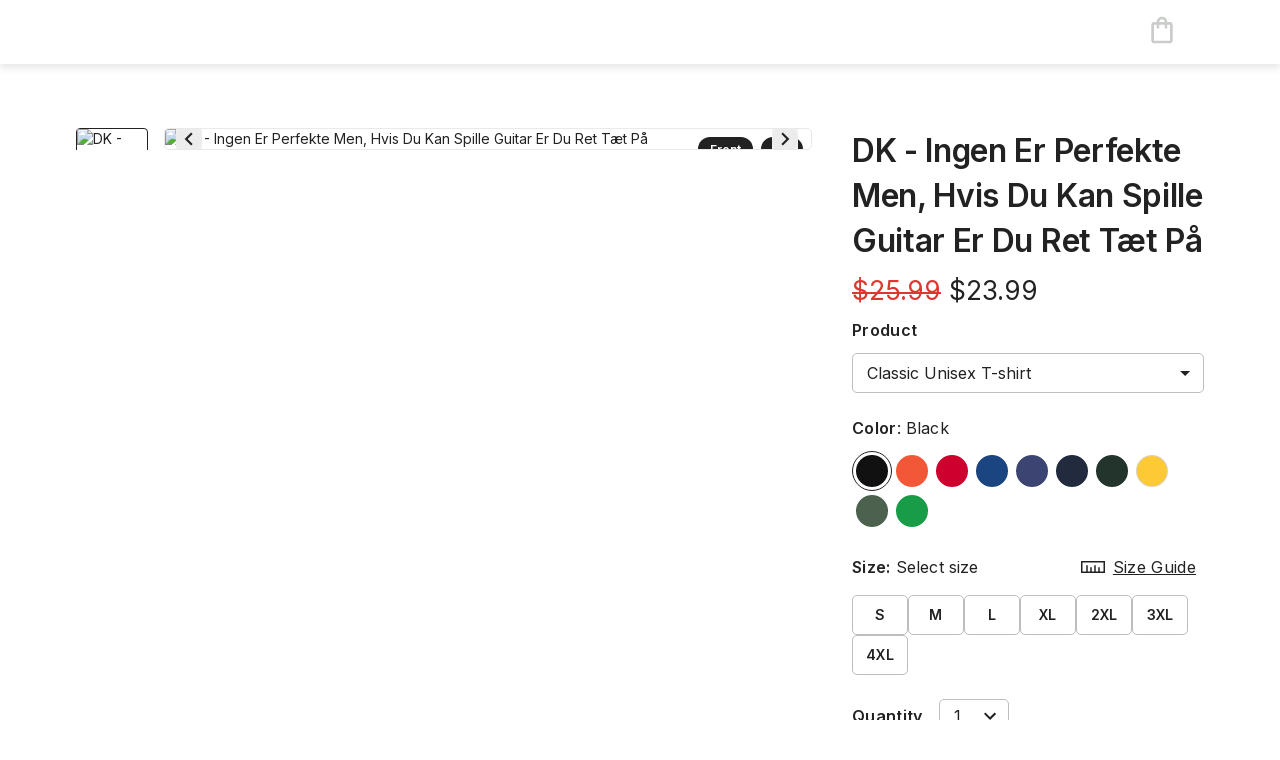

--- FILE ---
content_type: text/html; charset=utf-8
request_url: https://litoren.com/hvisguitar2?color=GILDAN-BLACK&productId=66938f264da48a0f5a420301
body_size: 26995
content:
<!DOCTYPE html><html translate="no" lang="en-US"><head><meta charSet="utf-8"/><meta property="og:site_name" content="litoren.com"/><meta name="viewport" content="width=device-width, initial-scale=1"/><link rel="apple-touch-icon" sizes="180x180" href="/assets/apple-touch-icon.png"/><link rel="icon" type="image/png" sizes="32x32" href="/assets/favicon-32x32.png"/><link rel="icon" type="image/png" sizes="16x16" href="/assets/favicon-16x16.png"/><link rel="preload" as="image" href="https://buyer-experience-gateway.mayzing.com/stores/7b327d01-0e19-4767-a896-99d5f432cf52/mockups/id:pmayfwtpwa54,sig:aDDyrjYDzHKN9RT4zMEkSw4Tbc61PcjsMGMG6rGxM7s,c:GILDAN-BLACK,s:af8f77e3-d99c-4504-928f-5697d8145c8c,d:66938f26379d76a80f6c8f8a,dv:2,cpd:ppayfwtpwa0,w:1000/image.png" imageSrcSet="https://buyer-experience-gateway.mayzing.com/stores/7b327d01-0e19-4767-a896-99d5f432cf52/mockups/id:pmayfwtpwa54,sig:aDDyrjYDzHKN9RT4zMEkSw4Tbc61PcjsMGMG6rGxM7s,c:GILDAN-BLACK,s:af8f77e3-d99c-4504-928f-5697d8145c8c,d:66938f26379d76a80f6c8f8a,dv:2,cpd:ppayfwtpwa0,w:1000/image.png 1x, https://buyer-experience-gateway.mayzing.com/stores/7b327d01-0e19-4767-a896-99d5f432cf52/mockups/id:pmayfwtpwa54,sig:aDDyrjYDzHKN9RT4zMEkSw4Tbc61PcjsMGMG6rGxM7s,c:GILDAN-BLACK,s:af8f77e3-d99c-4504-928f-5697d8145c8c,d:66938f26379d76a80f6c8f8a,dv:2,cpd:ppayfwtpwa0,w:1500/image.png 2x"/><title>DK - Ingen Er Perfekte Men, Hvis Du Kan Spille Guitar Er Du Ret Tæt På | litoren.com</title><meta name="robots" content="index,follow"/><meta name="description" content="Du må ikke gå glip af dette EKSKLUSIVE TILBUD!!!

I dag er din sidste chance for at få vores unikke produkt, som du ikke finder nogen andre steder.

SPAR PÅ FRAGT ved at bestille sammen med venner og familie.

Gennemse et bredt udvalg af stilarter og farver, vælg din størrelse og mængde, og indtast dine leverings- og betalingsoplysninger.

SKYND DIG OG LÆG DIN ORDRE NU, FØR DET ER FOR SENT!"/><meta property="og:title" content="DK - Ingen Er Perfekte Men, Hvis Du Kan Spille Guitar Er Du Ret Tæt På"/><meta property="og:description" content="Du må ikke gå glip af dette EKSKLUSIVE TILBUD!!!

I dag er din sidste chance for at få vores unikke produkt, som du ikke finder nogen andre steder.

SPAR PÅ FRAGT ved at bestille sammen med venner og familie.

Gennemse et bredt udvalg af stilarter og farver, vælg din størrelse og mængde, og indtast dine leverings- og betalingsoplysninger.

SKYND DIG OG LÆG DIN ORDRE NU, FØR DET ER FOR SENT!"/><meta property="og:type" content="website"/><meta property="og:image" content="https://buyer-experience-gateway.mayzing.com/stores/7b327d01-0e19-4767-a896-99d5f432cf52/mockups/id:pmayfwtpwa54,sig:aDDyrjYDzHKN9RT4zMEkSw4Tbc61PcjsMGMG6rGxM7s,c:GILDAN-BLACK,s:af8f77e3-d99c-4504-928f-5697d8145c8c,d:66938f26379d76a80f6c8f8a,dv:2,cpd:ppayfwtpwa0,w:1500/image.png"/><meta property="og:image:alt" content="DK - Ingen Er Perfekte Men, Hvis Du Kan Spille Guitar Er Du Ret Tæt På"/><script type="application/ld+json">{"@context":"https://schema.org","@type":"Product","description":"Du må ikke gå glip af dette EKSKLUSIVE TILBUD!!!\n\nI dag er din sidste chance for at få vores unikke produkt, som du ikke finder nogen andre steder.\n\nSPAR PÅ FRAGT ved at bestille sammen med venner og familie.\n\nGennemse et bredt udvalg af stilarter og farver, vælg din størrelse og mængde, og indtast dine leverings- og betalingsoplysninger.\n\nSKYND DIG OG LÆG DIN ORDRE NU, FØR DET ER FOR SENT!","sku":"psayfwtpwa-abF2HyPyCRrk-GILDAN-BLACK-GARMENT-S","productID":"66938f264da48a0f5a420302","url":"https://litoren.com/hvisguitar2?color=GILDAN-BLACK","image":["https://buyer-experience-gateway.mayzing.com/stores/7b327d01-0e19-4767-a896-99d5f432cf52/mockups/id:pmayfwtpwa54,sig:aDDyrjYDzHKN9RT4zMEkSw4Tbc61PcjsMGMG6rGxM7s,c:GILDAN-BLACK,s:af8f77e3-d99c-4504-928f-5697d8145c8c,d:66938f26379d76a80f6c8f8a,dv:2,cpd:ppayfwtpwa0,w:1500/image.png"],"brand":{"@type":"Brand","name":"litoren.com"},"offers":{"price":23.99,"priceCurrency":"USD","availability":"InStock","itemCondition":"NewCondition","@type":"Offer"},"name":"DK - Ingen Er Perfekte Men, Hvis Du Kan Spille Guitar Er Du Ret Tæt På"}</script><meta name="next-head-count" content="16"/><meta name="format-detection" content="telephone=no, date=no, email=no, address=no"/><link rel="preconnect" href="https://fonts.googleapis.com"/><link rel="preconnect" href="https://fonts.gstatic.com" data-crossorigin="true"/><meta name="emotion-insertion-point" content=""/><style data-emotion="mui-global 1prfaxn">@-webkit-keyframes mui-auto-fill{from{display:block;}}@keyframes mui-auto-fill{from{display:block;}}@-webkit-keyframes mui-auto-fill-cancel{from{display:block;}}@keyframes mui-auto-fill-cancel{from{display:block;}}</style><style data-emotion="mui 15ums5i 1yhp2gg maerad cizp94 lwt46i v20j23 1qt5qvk k008qs paipmi blqrgr 1k3x8v3 1636szt igs3ac ihdtdm 11e60qx 6xugel 13sljp9 rsqwo7 eu188g a0y2e3 hboir5 8atqhb 1qftbaz">.mui-15ums5i{display:-webkit-box;display:-webkit-flex;display:-ms-flexbox;display:flex;-webkit-flex-direction:row;-ms-flex-direction:row;flex-direction:row;-webkit-align-items:baseline;-webkit-box-align:baseline;-ms-flex-align:baseline;align-items:baseline;}.mui-1yhp2gg{display:-webkit-box;display:-webkit-flex;display:-ms-flexbox;display:flex;-webkit-box-flex:1;-webkit-flex-grow:1;-ms-flex-positive:1;flex-grow:1;-webkit-user-select:none;-moz-user-select:none;-ms-user-select:none;user-select:none;height:100%;}.mui-maerad{width:72px;max-height:648px;margin-right:16px;}@media (max-width:904.95px){.mui-maerad{display:none;}}.mui-maerad .product-slider-thumb{width:72px;height:72px;display:-webkit-box;display:-webkit-flex;display:-ms-flexbox;display:flex;border-radius:4px;margin-bottom:8px;position:relative;box-sizing:border-box;}.mui-maerad .product-slider-thumb:last-of-type{margin-bottom:0;}.mui-maerad .product-slider-thumb img{border-radius:3px;}.mui-maerad .simplebar-content-wrapper:focus-visible{outline:none;}.mui-cizp94{width:100%;overflow:hidden;position:relative;border:1px solid #E9E9E9;border-radius:5px;aspect-ratio:1;max-width:648px;max-height:648px;}.mui-lwt46i{display:-webkit-box;display:-webkit-flex;display:-ms-flexbox;display:flex;-webkit-flex-direction:row;-ms-flex-direction:row;flex-direction:row;position:absolute;top:0;right:0;}.mui-v20j23{display:block;position:absolute;z-index:30;-webkit-transform:translate(-50%, -50%);-moz-transform:translate(-50%, -50%);-ms-transform:translate(-50%, -50%);transform:translate(-50%, -50%);top:50%;left:0;margin-left:24px;}.mui-1qt5qvk{display:block;position:absolute;z-index:30;-webkit-transform:translate(-50%, -50%);-moz-transform:translate(-50%, -50%);-ms-transform:translate(-50%, -50%);transform:translate(-50%, -50%);top:50%;right:0;}.mui-k008qs{display:-webkit-box;display:-webkit-flex;display:-ms-flexbox;display:flex;}.mui-paipmi{font-family:Inter;font-weight:400;font-size:1rem;line-height:1.4375em;letter-spacing:0;color:#222222;box-sizing:border-box;position:relative;cursor:text;display:-webkit-inline-box;display:-webkit-inline-flex;display:-ms-inline-flexbox;display:inline-flex;-webkit-align-items:center;-webkit-box-align:center;-ms-flex-align:center;align-items:center;position:relative;border-radius:5px;min-width:70px;box-sizing:border-box;}@media (min-width:905px){.mui-paipmi{font-size:0.875rem;line-height:20px;}}.mui-paipmi.Mui-disabled{color:rgba(0, 0, 0, 0.38);cursor:default;}.mui-paipmi:hover .MuiOutlinedInput-notchedOutline{border-color:#222222;}@media (hover: none){.mui-paipmi:hover .MuiOutlinedInput-notchedOutline{border-color:rgba(0, 0, 0, 0.23);}}.mui-paipmi.Mui-focused .MuiOutlinedInput-notchedOutline{border-color:#222222;border-width:2px;}.mui-paipmi.Mui-error .MuiOutlinedInput-notchedOutline{border-color:#BA1B1B;}.mui-paipmi.Mui-disabled .MuiOutlinedInput-notchedOutline{border-color:rgba(0, 0, 0, 0.26);}@media (min-width:0px){.mui-paipmi{font-size:1rem;line-height:24px;}}.mui-paipmi .MuiSelect-outlined{border:1px solid #BDBDBD;}.mui-paipmi .MuiSelect-outlined:hover{border:1px solid #222222;}.mui-paipmi.Mui-focused .MuiSelect-outlined{border:1px solid #222222;}.mui-paipmi .MuiOutlinedInput-notchedOutline{border:none;}.mui-paipmi .MuiSelect-icon{color:#222222;}.mui-paipmi .MuiSelect-select{padding:7px 32px 7px 14px;}.mui-blqrgr{-moz-appearance:none;-webkit-appearance:none;-webkit-user-select:none;-moz-user-select:none;-ms-user-select:none;user-select:none;border-radius:5px;cursor:pointer;font:inherit;letter-spacing:inherit;color:currentColor;padding:4px 0 5px;border:0;box-sizing:content-box;background:none;height:1.4375em;margin:0;-webkit-tap-highlight-color:transparent;display:block;min-width:0;width:100%;-webkit-animation-name:mui-auto-fill-cancel;animation-name:mui-auto-fill-cancel;-webkit-animation-duration:10ms;animation-duration:10ms;padding:16.5px 14px;-webkit-animation-name:mui-auto-fill-cancel!important;animation-name:mui-auto-fill-cancel!important;}.mui-blqrgr:focus{border-radius:5px;}.mui-blqrgr::-ms-expand{display:none;}.mui-blqrgr.Mui-disabled{cursor:default;}.mui-blqrgr[multiple]{height:auto;}.mui-blqrgr:not([multiple]) option,.mui-blqrgr:not([multiple]) optgroup{background-color:#fff;}.mui-blqrgr.mui-blqrgr.mui-blqrgr{padding-right:32px;}.mui-blqrgr.MuiSelect-select{height:auto;min-height:1.4375em;text-overflow:ellipsis;white-space:nowrap;overflow:hidden;}.mui-blqrgr::-webkit-input-placeholder{color:currentColor;opacity:0.42;-webkit-transition:opacity 200ms cubic-bezier(0.4, 0, 0.2, 1) 0ms;transition:opacity 200ms cubic-bezier(0.4, 0, 0.2, 1) 0ms;}.mui-blqrgr::-moz-placeholder{color:currentColor;opacity:0.42;-webkit-transition:opacity 200ms cubic-bezier(0.4, 0, 0.2, 1) 0ms;transition:opacity 200ms cubic-bezier(0.4, 0, 0.2, 1) 0ms;}.mui-blqrgr:-ms-input-placeholder{color:currentColor;opacity:0.42;-webkit-transition:opacity 200ms cubic-bezier(0.4, 0, 0.2, 1) 0ms;transition:opacity 200ms cubic-bezier(0.4, 0, 0.2, 1) 0ms;}.mui-blqrgr::-ms-input-placeholder{color:currentColor;opacity:0.42;-webkit-transition:opacity 200ms cubic-bezier(0.4, 0, 0.2, 1) 0ms;transition:opacity 200ms cubic-bezier(0.4, 0, 0.2, 1) 0ms;}.mui-blqrgr:focus{outline:0;}.mui-blqrgr:invalid{box-shadow:none;}.mui-blqrgr::-webkit-search-decoration{-webkit-appearance:none;}label[data-shrink=false]+.MuiInputBase-formControl .mui-blqrgr::-webkit-input-placeholder{opacity:0!important;}label[data-shrink=false]+.MuiInputBase-formControl .mui-blqrgr::-moz-placeholder{opacity:0!important;}label[data-shrink=false]+.MuiInputBase-formControl .mui-blqrgr:-ms-input-placeholder{opacity:0!important;}label[data-shrink=false]+.MuiInputBase-formControl .mui-blqrgr::-ms-input-placeholder{opacity:0!important;}label[data-shrink=false]+.MuiInputBase-formControl .mui-blqrgr:focus::-webkit-input-placeholder{opacity:0.42;}label[data-shrink=false]+.MuiInputBase-formControl .mui-blqrgr:focus::-moz-placeholder{opacity:0.42;}label[data-shrink=false]+.MuiInputBase-formControl .mui-blqrgr:focus:-ms-input-placeholder{opacity:0.42;}label[data-shrink=false]+.MuiInputBase-formControl .mui-blqrgr:focus::-ms-input-placeholder{opacity:0.42;}.mui-blqrgr.Mui-disabled{opacity:1;-webkit-text-fill-color:rgba(0, 0, 0, 0.38);}.mui-blqrgr:-webkit-autofill{-webkit-animation-duration:5000s;animation-duration:5000s;-webkit-animation-name:mui-auto-fill;animation-name:mui-auto-fill;}.mui-blqrgr:-webkit-autofill{border-radius:inherit;}.mui-blqrgr:-webkit-autofill{box-shadow:0 0 0 100px #fff inset;-webkit-text-fill-color:#222;-webkit-animation-name:mui-auto-fill!important;animation-name:mui-auto-fill!important;}.mui-1k3x8v3{bottom:0;left:0;position:absolute;opacity:0;pointer-events:none;width:100%;box-sizing:border-box;}.mui-1636szt{-webkit-user-select:none;-moz-user-select:none;-ms-user-select:none;user-select:none;width:1em;height:1em;display:inline-block;fill:currentColor;-webkit-flex-shrink:0;-ms-flex-negative:0;flex-shrink:0;-webkit-transition:fill 200ms cubic-bezier(0.4, 0, 0.2, 1) 0ms;transition:fill 200ms cubic-bezier(0.4, 0, 0.2, 1) 0ms;font-size:1.5rem;position:absolute;right:7px;top:calc(50% - .5em);pointer-events:none;color:rgba(0, 0, 0, 0.54);}.mui-1636szt.Mui-disabled{color:rgba(0, 0, 0, 0.26);}.mui-igs3ac{text-align:left;position:absolute;bottom:0;right:0;top:-5px;left:0;margin:0;padding:0 8px;pointer-events:none;border-radius:inherit;border-style:solid;border-width:1px;overflow:hidden;min-width:0%;border-color:rgba(0, 0, 0, 0.23);}.mui-ihdtdm{float:unset;width:auto;overflow:hidden;padding:0;line-height:11px;-webkit-transition:width 150ms cubic-bezier(0.0, 0, 0.2, 1) 0ms;transition:width 150ms cubic-bezier(0.0, 0, 0.2, 1) 0ms;}.mui-11e60qx{display:-webkit-inline-box;display:-webkit-inline-flex;display:-ms-inline-flexbox;display:inline-flex;-webkit-align-items:center;-webkit-box-align:center;-ms-flex-align:center;align-items:center;-webkit-box-pack:center;-ms-flex-pack:center;-webkit-justify-content:center;justify-content:center;position:relative;box-sizing:border-box;-webkit-tap-highlight-color:transparent;background-color:transparent;outline:0;border:0;margin:0;border-radius:0;padding:0;cursor:pointer;-webkit-user-select:none;-moz-user-select:none;-ms-user-select:none;user-select:none;vertical-align:middle;-moz-appearance:none;-webkit-appearance:none;-webkit-text-decoration:none;text-decoration:none;color:inherit;font-family:Inter;font-weight:600;font-size:1rem;line-height:24px;letter-spacing:0;text-transform:none;min-width:64px;padding:6px 8px;border-radius:5px;-webkit-transition:background-color 250ms cubic-bezier(0.4, 0, 0.2, 1) 0ms,box-shadow 250ms cubic-bezier(0.4, 0, 0.2, 1) 0ms,border-color 250ms cubic-bezier(0.4, 0, 0.2, 1) 0ms,color 250ms cubic-bezier(0.4, 0, 0.2, 1) 0ms;transition:background-color 250ms cubic-bezier(0.4, 0, 0.2, 1) 0ms,box-shadow 250ms cubic-bezier(0.4, 0, 0.2, 1) 0ms,border-color 250ms cubic-bezier(0.4, 0, 0.2, 1) 0ms,color 250ms cubic-bezier(0.4, 0, 0.2, 1) 0ms;color:#222222;display:-webkit-box;display:-webkit-flex;display:-ms-flexbox;display:flex;-webkit-align-items:flex-start;-webkit-box-align:flex-start;-ms-flex-align:flex-start;align-items:flex-start;padding:0 8px;background:none!important;-webkit-text-decoration:underline;text-decoration:underline;text-align:left;height:24px;font-size:14px;font-weight:400;}.mui-11e60qx::-moz-focus-inner{border-style:none;}.mui-11e60qx.Mui-disabled{pointer-events:none;cursor:default;}@media print{.mui-11e60qx{-webkit-print-color-adjust:exact;color-adjust:exact;}}@media (min-width:905px){.mui-11e60qx{font-size:1rem;line-height:24px;letter-spacing:0.02em;}}.mui-11e60qx.MuiButton-outlinedPrimary{border:solid 2px #222222;}.mui-11e60qx.MuiButton-outlinedPrimary:hover{border:solid 2px #222222;}.mui-11e60qx.MuiButton-outlinedError{border:solid 2px #BA1B1B;}.mui-11e60qx.MuiButton-outlinedError:hover{border:solid 2px #BA1B1B;}.mui-11e60qx:hover{-webkit-text-decoration:none;text-decoration:none;background-color:rgba(34, 34, 34, 0.04);}@media (hover: none){.mui-11e60qx:hover{background-color:transparent;}}.mui-11e60qx.Mui-disabled{color:rgba(0, 0, 0, 0.26);}.mui-11e60qx:hover{-webkit-text-decoration:underline;text-decoration:underline;}.mui-6xugel{display:inherit;margin-right:8px;margin-left:-4px;}.mui-6xugel>*:nth-of-type(1){font-size:20px;}.mui-13sljp9{display:-webkit-inline-box;display:-webkit-inline-flex;display:-ms-inline-flexbox;display:inline-flex;-webkit-flex-direction:column;-ms-flex-direction:column;flex-direction:column;position:relative;min-width:0;padding:0;margin:0;border:0;vertical-align:top;}.mui-rsqwo7{font-family:Inter;font-weight:400;font-size:1rem;line-height:1.4375em;letter-spacing:0;color:#222222;box-sizing:border-box;position:relative;cursor:text;display:-webkit-inline-box;display:-webkit-inline-flex;display:-ms-inline-flexbox;display:inline-flex;-webkit-align-items:center;-webkit-box-align:center;-ms-flex-align:center;align-items:center;position:relative;border-radius:5px;min-width:70px;box-sizing:border-box;}@media (min-width:905px){.mui-rsqwo7{font-size:0.875rem;line-height:20px;}}.mui-rsqwo7.Mui-disabled{color:rgba(0, 0, 0, 0.38);cursor:default;}.mui-rsqwo7:hover .MuiOutlinedInput-notchedOutline{border-color:#222222;}@media (hover: none){.mui-rsqwo7:hover .MuiOutlinedInput-notchedOutline{border-color:rgba(0, 0, 0, 0.23);}}.mui-rsqwo7.Mui-focused .MuiOutlinedInput-notchedOutline{border-color:#222222;border-width:2px;}.mui-rsqwo7.Mui-error .MuiOutlinedInput-notchedOutline{border-color:#BA1B1B;}.mui-rsqwo7.Mui-disabled .MuiOutlinedInput-notchedOutline{border-color:rgba(0, 0, 0, 0.26);}@media (min-width:0px){.mui-rsqwo7{font-size:1rem;line-height:24px;}}.mui-rsqwo7 .MuiSelect-outlined{border:1px solid #BDBDBD;}.mui-rsqwo7 .MuiSelect-outlined:hover{border:1px solid #222222;}.mui-rsqwo7.Mui-focused .MuiSelect-outlined{border:1px solid #222222;}.mui-rsqwo7 .MuiOutlinedInput-notchedOutline{border:none;}.mui-rsqwo7 .MuiSelect-icon{color:#222222;}.mui-rsqwo7 .MuiSelect-select{padding:3.5px 32px 3.5px 14px;}.mui-rsqwo7 fieldset legend{width:auto;}.mui-eu188g{-moz-appearance:none;-webkit-appearance:none;-webkit-user-select:none;-moz-user-select:none;-ms-user-select:none;user-select:none;border-radius:5px;cursor:pointer;font:inherit;letter-spacing:inherit;color:currentColor;padding:4px 0 5px;border:0;box-sizing:content-box;background:none;height:1.4375em;margin:0;-webkit-tap-highlight-color:transparent;display:block;min-width:0;width:100%;-webkit-animation-name:mui-auto-fill-cancel;animation-name:mui-auto-fill-cancel;-webkit-animation-duration:10ms;animation-duration:10ms;padding-top:1px;padding:8.5px 14px;-webkit-animation-name:mui-auto-fill-cancel!important;animation-name:mui-auto-fill-cancel!important;}.mui-eu188g:focus{border-radius:5px;}.mui-eu188g::-ms-expand{display:none;}.mui-eu188g.Mui-disabled{cursor:default;}.mui-eu188g[multiple]{height:auto;}.mui-eu188g:not([multiple]) option,.mui-eu188g:not([multiple]) optgroup{background-color:#fff;}.mui-eu188g.mui-eu188g.mui-eu188g{padding-right:32px;}.mui-eu188g.MuiSelect-select{height:auto;min-height:1.4375em;text-overflow:ellipsis;white-space:nowrap;overflow:hidden;}.mui-eu188g::-webkit-input-placeholder{color:currentColor;opacity:0.42;-webkit-transition:opacity 200ms cubic-bezier(0.4, 0, 0.2, 1) 0ms;transition:opacity 200ms cubic-bezier(0.4, 0, 0.2, 1) 0ms;}.mui-eu188g::-moz-placeholder{color:currentColor;opacity:0.42;-webkit-transition:opacity 200ms cubic-bezier(0.4, 0, 0.2, 1) 0ms;transition:opacity 200ms cubic-bezier(0.4, 0, 0.2, 1) 0ms;}.mui-eu188g:-ms-input-placeholder{color:currentColor;opacity:0.42;-webkit-transition:opacity 200ms cubic-bezier(0.4, 0, 0.2, 1) 0ms;transition:opacity 200ms cubic-bezier(0.4, 0, 0.2, 1) 0ms;}.mui-eu188g::-ms-input-placeholder{color:currentColor;opacity:0.42;-webkit-transition:opacity 200ms cubic-bezier(0.4, 0, 0.2, 1) 0ms;transition:opacity 200ms cubic-bezier(0.4, 0, 0.2, 1) 0ms;}.mui-eu188g:focus{outline:0;}.mui-eu188g:invalid{box-shadow:none;}.mui-eu188g::-webkit-search-decoration{-webkit-appearance:none;}label[data-shrink=false]+.MuiInputBase-formControl .mui-eu188g::-webkit-input-placeholder{opacity:0!important;}label[data-shrink=false]+.MuiInputBase-formControl .mui-eu188g::-moz-placeholder{opacity:0!important;}label[data-shrink=false]+.MuiInputBase-formControl .mui-eu188g:-ms-input-placeholder{opacity:0!important;}label[data-shrink=false]+.MuiInputBase-formControl .mui-eu188g::-ms-input-placeholder{opacity:0!important;}label[data-shrink=false]+.MuiInputBase-formControl .mui-eu188g:focus::-webkit-input-placeholder{opacity:0.42;}label[data-shrink=false]+.MuiInputBase-formControl .mui-eu188g:focus::-moz-placeholder{opacity:0.42;}label[data-shrink=false]+.MuiInputBase-formControl .mui-eu188g:focus:-ms-input-placeholder{opacity:0.42;}label[data-shrink=false]+.MuiInputBase-formControl .mui-eu188g:focus::-ms-input-placeholder{opacity:0.42;}.mui-eu188g.Mui-disabled{opacity:1;-webkit-text-fill-color:rgba(0, 0, 0, 0.38);}.mui-eu188g:-webkit-autofill{-webkit-animation-duration:5000s;animation-duration:5000s;-webkit-animation-name:mui-auto-fill;animation-name:mui-auto-fill;}.mui-eu188g:-webkit-autofill{border-radius:inherit;}.mui-eu188g:-webkit-autofill{box-shadow:0 0 0 100px #fff inset;-webkit-text-fill-color:#222;-webkit-animation-name:mui-auto-fill!important;animation-name:mui-auto-fill!important;}.mui-a0y2e3{height:0;overflow:hidden;-webkit-transition:height 300ms cubic-bezier(0.4, 0, 0.2, 1) 0ms;transition:height 300ms cubic-bezier(0.4, 0, 0.2, 1) 0ms;visibility:hidden;}.mui-hboir5{display:-webkit-box;display:-webkit-flex;display:-ms-flexbox;display:flex;width:100%;}.mui-8atqhb{width:100%;}.mui-1qftbaz{display:-webkit-box;display:-webkit-flex;display:-ms-flexbox;display:flex;-webkit-flex-direction:row;-ms-flex-direction:row;flex-direction:row;-webkit-align-items:center;-webkit-box-align:center;-ms-flex-align:center;align-items:center;}.mui-1qftbaz>:not(style):not(style){margin:0;}.mui-1qftbaz>:not(style)~:not(style){margin-left:12px;}</style><script data-testid="env-script">window['__ENV'] = {"NEXT_PUBLIC_MOTEEFE_API_URL":"https://buyer-experience-gateway.mayzing.com","NEXT_PUBLIC_SERVER_MOTEEFE_API_URL":"http://buyer-experience-gateway","NEXT_PUBLIC_ROLLBAR_CLIENT_TOKEN":"886e17a5f338421c805c4166b610daaf","NEXT_PUBLIC_STRIPE_PUBLIC_KEY":"pk_live_1iMhjY7f5CoIcsNSBiu2xVCS57L28F5szBi5e8pYcAJJf54LVCvv9PzvEGZgjcwXwZyyGyiihcf8fL0bSK0LOurCa00VECds1ra","NEXT_PUBLIC_APP_URL":"https://shops.moteefe.app","NEXT_PUBLIC_PROTECTED_PREVIEW_MODE":"true","NEXT_PUBLIC_TELEMETRY_ENV":"production","NEXT_PUBLIC_MATOMO_SITE_ID":"1","NEXT_PUBLIC_MATOMO_URL":"https://matomo.mayzing.com/","NEXT_PUBLIC_SERVER_DESIGN_RENDERER_URL":"http://design-renderer.athena-prod.local"}</script><link rel="preconnect" href="https://fonts.gstatic.com" crossorigin /><link rel="preload" href="/_next/static/css/6934a95c9c459ecf.css" as="style"/><link rel="stylesheet" href="/_next/static/css/6934a95c9c459ecf.css" data-n-g=""/><link rel="preload" href="/_next/static/css/0af6d6e84ab64755.css" as="style"/><link rel="stylesheet" href="/_next/static/css/0af6d6e84ab64755.css" data-n-p=""/><link rel="preload" href="/_next/static/css/9c81621309270dd0.css" as="style"/><link rel="stylesheet" href="/_next/static/css/9c81621309270dd0.css" data-n-p=""/><noscript data-n-css=""></noscript><script defer="" nomodule="" src="/_next/static/chunks/polyfills-42372ed130431b0a.js"></script><script defer="" src="/_next/static/chunks/6687.7c1166d443999889.js"></script><script src="/_next/static/chunks/webpack-fc57cdd7701edd3a.js" defer=""></script><script src="/_next/static/chunks/framework-d57fa332274b7d65.js" defer=""></script><script src="/_next/static/chunks/main-8a03e5605bbce1c1.js" defer=""></script><script src="/_next/static/chunks/pages/_app-37c9b3a37058a678.js" defer=""></script><script src="/_next/static/chunks/6882-5266839c5a7e3298.js" defer=""></script><script src="/_next/static/chunks/7758-d04038c56f20e40e.js" defer=""></script><script src="/_next/static/chunks/8579-dd2cd140c4d7b0bb.js" defer=""></script><script src="/_next/static/chunks/8039-03b8f15f6a4fac0f.js" defer=""></script><script src="/_next/static/chunks/9153-5564df6396d2faeb.js" defer=""></script><script src="/_next/static/chunks/2801-e4a1e207521b7a4f.js" defer=""></script><script src="/_next/static/chunks/6138-8e9d3bc4be4252dc.js" defer=""></script><script src="/_next/static/chunks/2254-f066e20c554267e5.js" defer=""></script><script src="/_next/static/chunks/4928-833d2940804deb56.js" defer=""></script><script src="/_next/static/chunks/pages/%5BgroupSlug%5D-c3af22a6593bfb2b.js" defer=""></script><script src="/_next/static/OWScwmyIA4VgbAym6FzMp/_buildManifest.js" defer=""></script><script src="/_next/static/OWScwmyIA4VgbAym6FzMp/_ssgManifest.js" defer=""></script><style data-href="https://fonts.googleapis.com/css2?family=Inter:wght@400;500;600&display=swap">@font-face{font-family:'Inter';font-style:normal;font-weight:400;font-display:swap;src:url(https://fonts.gstatic.com/l/font?kit=UcCO3FwrK3iLTeHuS_nVMrMxCp50SjIw2boKoduKmMEVuLyfMZs&skey=c491285d6722e4fa&v=v20) format('woff')}@font-face{font-family:'Inter';font-style:normal;font-weight:500;font-display:swap;src:url(https://fonts.gstatic.com/l/font?kit=UcCO3FwrK3iLTeHuS_nVMrMxCp50SjIw2boKoduKmMEVuI6fMZs&skey=c491285d6722e4fa&v=v20) format('woff')}@font-face{font-family:'Inter';font-style:normal;font-weight:600;font-display:swap;src:url(https://fonts.gstatic.com/l/font?kit=UcCO3FwrK3iLTeHuS_nVMrMxCp50SjIw2boKoduKmMEVuGKYMZs&skey=c491285d6722e4fa&v=v20) format('woff')}@font-face{font-family:'Inter';font-style:normal;font-weight:400;font-display:swap;src:url(https://fonts.gstatic.com/s/inter/v20/UcC73FwrK3iLTeHuS_nVMrMxCp50SjIa2JL7W0Q5n-wU.woff2) format('woff2');unicode-range:U+0460-052F,U+1C80-1C8A,U+20B4,U+2DE0-2DFF,U+A640-A69F,U+FE2E-FE2F}@font-face{font-family:'Inter';font-style:normal;font-weight:400;font-display:swap;src:url(https://fonts.gstatic.com/s/inter/v20/UcC73FwrK3iLTeHuS_nVMrMxCp50SjIa0ZL7W0Q5n-wU.woff2) format('woff2');unicode-range:U+0301,U+0400-045F,U+0490-0491,U+04B0-04B1,U+2116}@font-face{font-family:'Inter';font-style:normal;font-weight:400;font-display:swap;src:url(https://fonts.gstatic.com/s/inter/v20/UcC73FwrK3iLTeHuS_nVMrMxCp50SjIa2ZL7W0Q5n-wU.woff2) format('woff2');unicode-range:U+1F00-1FFF}@font-face{font-family:'Inter';font-style:normal;font-weight:400;font-display:swap;src:url(https://fonts.gstatic.com/s/inter/v20/UcC73FwrK3iLTeHuS_nVMrMxCp50SjIa1pL7W0Q5n-wU.woff2) format('woff2');unicode-range:U+0370-0377,U+037A-037F,U+0384-038A,U+038C,U+038E-03A1,U+03A3-03FF}@font-face{font-family:'Inter';font-style:normal;font-weight:400;font-display:swap;src:url(https://fonts.gstatic.com/s/inter/v20/UcC73FwrK3iLTeHuS_nVMrMxCp50SjIa2pL7W0Q5n-wU.woff2) format('woff2');unicode-range:U+0102-0103,U+0110-0111,U+0128-0129,U+0168-0169,U+01A0-01A1,U+01AF-01B0,U+0300-0301,U+0303-0304,U+0308-0309,U+0323,U+0329,U+1EA0-1EF9,U+20AB}@font-face{font-family:'Inter';font-style:normal;font-weight:400;font-display:swap;src:url(https://fonts.gstatic.com/s/inter/v20/UcC73FwrK3iLTeHuS_nVMrMxCp50SjIa25L7W0Q5n-wU.woff2) format('woff2');unicode-range:U+0100-02BA,U+02BD-02C5,U+02C7-02CC,U+02CE-02D7,U+02DD-02FF,U+0304,U+0308,U+0329,U+1D00-1DBF,U+1E00-1E9F,U+1EF2-1EFF,U+2020,U+20A0-20AB,U+20AD-20C0,U+2113,U+2C60-2C7F,U+A720-A7FF}@font-face{font-family:'Inter';font-style:normal;font-weight:400;font-display:swap;src:url(https://fonts.gstatic.com/s/inter/v20/UcC73FwrK3iLTeHuS_nVMrMxCp50SjIa1ZL7W0Q5nw.woff2) format('woff2');unicode-range:U+0000-00FF,U+0131,U+0152-0153,U+02BB-02BC,U+02C6,U+02DA,U+02DC,U+0304,U+0308,U+0329,U+2000-206F,U+20AC,U+2122,U+2191,U+2193,U+2212,U+2215,U+FEFF,U+FFFD}@font-face{font-family:'Inter';font-style:normal;font-weight:500;font-display:swap;src:url(https://fonts.gstatic.com/s/inter/v20/UcC73FwrK3iLTeHuS_nVMrMxCp50SjIa2JL7W0Q5n-wU.woff2) format('woff2');unicode-range:U+0460-052F,U+1C80-1C8A,U+20B4,U+2DE0-2DFF,U+A640-A69F,U+FE2E-FE2F}@font-face{font-family:'Inter';font-style:normal;font-weight:500;font-display:swap;src:url(https://fonts.gstatic.com/s/inter/v20/UcC73FwrK3iLTeHuS_nVMrMxCp50SjIa0ZL7W0Q5n-wU.woff2) format('woff2');unicode-range:U+0301,U+0400-045F,U+0490-0491,U+04B0-04B1,U+2116}@font-face{font-family:'Inter';font-style:normal;font-weight:500;font-display:swap;src:url(https://fonts.gstatic.com/s/inter/v20/UcC73FwrK3iLTeHuS_nVMrMxCp50SjIa2ZL7W0Q5n-wU.woff2) format('woff2');unicode-range:U+1F00-1FFF}@font-face{font-family:'Inter';font-style:normal;font-weight:500;font-display:swap;src:url(https://fonts.gstatic.com/s/inter/v20/UcC73FwrK3iLTeHuS_nVMrMxCp50SjIa1pL7W0Q5n-wU.woff2) format('woff2');unicode-range:U+0370-0377,U+037A-037F,U+0384-038A,U+038C,U+038E-03A1,U+03A3-03FF}@font-face{font-family:'Inter';font-style:normal;font-weight:500;font-display:swap;src:url(https://fonts.gstatic.com/s/inter/v20/UcC73FwrK3iLTeHuS_nVMrMxCp50SjIa2pL7W0Q5n-wU.woff2) format('woff2');unicode-range:U+0102-0103,U+0110-0111,U+0128-0129,U+0168-0169,U+01A0-01A1,U+01AF-01B0,U+0300-0301,U+0303-0304,U+0308-0309,U+0323,U+0329,U+1EA0-1EF9,U+20AB}@font-face{font-family:'Inter';font-style:normal;font-weight:500;font-display:swap;src:url(https://fonts.gstatic.com/s/inter/v20/UcC73FwrK3iLTeHuS_nVMrMxCp50SjIa25L7W0Q5n-wU.woff2) format('woff2');unicode-range:U+0100-02BA,U+02BD-02C5,U+02C7-02CC,U+02CE-02D7,U+02DD-02FF,U+0304,U+0308,U+0329,U+1D00-1DBF,U+1E00-1E9F,U+1EF2-1EFF,U+2020,U+20A0-20AB,U+20AD-20C0,U+2113,U+2C60-2C7F,U+A720-A7FF}@font-face{font-family:'Inter';font-style:normal;font-weight:500;font-display:swap;src:url(https://fonts.gstatic.com/s/inter/v20/UcC73FwrK3iLTeHuS_nVMrMxCp50SjIa1ZL7W0Q5nw.woff2) format('woff2');unicode-range:U+0000-00FF,U+0131,U+0152-0153,U+02BB-02BC,U+02C6,U+02DA,U+02DC,U+0304,U+0308,U+0329,U+2000-206F,U+20AC,U+2122,U+2191,U+2193,U+2212,U+2215,U+FEFF,U+FFFD}@font-face{font-family:'Inter';font-style:normal;font-weight:600;font-display:swap;src:url(https://fonts.gstatic.com/s/inter/v20/UcC73FwrK3iLTeHuS_nVMrMxCp50SjIa2JL7W0Q5n-wU.woff2) format('woff2');unicode-range:U+0460-052F,U+1C80-1C8A,U+20B4,U+2DE0-2DFF,U+A640-A69F,U+FE2E-FE2F}@font-face{font-family:'Inter';font-style:normal;font-weight:600;font-display:swap;src:url(https://fonts.gstatic.com/s/inter/v20/UcC73FwrK3iLTeHuS_nVMrMxCp50SjIa0ZL7W0Q5n-wU.woff2) format('woff2');unicode-range:U+0301,U+0400-045F,U+0490-0491,U+04B0-04B1,U+2116}@font-face{font-family:'Inter';font-style:normal;font-weight:600;font-display:swap;src:url(https://fonts.gstatic.com/s/inter/v20/UcC73FwrK3iLTeHuS_nVMrMxCp50SjIa2ZL7W0Q5n-wU.woff2) format('woff2');unicode-range:U+1F00-1FFF}@font-face{font-family:'Inter';font-style:normal;font-weight:600;font-display:swap;src:url(https://fonts.gstatic.com/s/inter/v20/UcC73FwrK3iLTeHuS_nVMrMxCp50SjIa1pL7W0Q5n-wU.woff2) format('woff2');unicode-range:U+0370-0377,U+037A-037F,U+0384-038A,U+038C,U+038E-03A1,U+03A3-03FF}@font-face{font-family:'Inter';font-style:normal;font-weight:600;font-display:swap;src:url(https://fonts.gstatic.com/s/inter/v20/UcC73FwrK3iLTeHuS_nVMrMxCp50SjIa2pL7W0Q5n-wU.woff2) format('woff2');unicode-range:U+0102-0103,U+0110-0111,U+0128-0129,U+0168-0169,U+01A0-01A1,U+01AF-01B0,U+0300-0301,U+0303-0304,U+0308-0309,U+0323,U+0329,U+1EA0-1EF9,U+20AB}@font-face{font-family:'Inter';font-style:normal;font-weight:600;font-display:swap;src:url(https://fonts.gstatic.com/s/inter/v20/UcC73FwrK3iLTeHuS_nVMrMxCp50SjIa25L7W0Q5n-wU.woff2) format('woff2');unicode-range:U+0100-02BA,U+02BD-02C5,U+02C7-02CC,U+02CE-02D7,U+02DD-02FF,U+0304,U+0308,U+0329,U+1D00-1DBF,U+1E00-1E9F,U+1EF2-1EFF,U+2020,U+20A0-20AB,U+20AD-20C0,U+2113,U+2C60-2C7F,U+A720-A7FF}@font-face{font-family:'Inter';font-style:normal;font-weight:600;font-display:swap;src:url(https://fonts.gstatic.com/s/inter/v20/UcC73FwrK3iLTeHuS_nVMrMxCp50SjIa1ZL7W0Q5nw.woff2) format('woff2');unicode-range:U+0000-00FF,U+0131,U+0152-0153,U+02BB-02BC,U+02C6,U+02DA,U+02DC,U+0304,U+0308,U+0329,U+2000-206F,U+20AC,U+2122,U+2191,U+2193,U+2212,U+2215,U+FEFF,U+FFFD}</style></head><body class="loading"><div id="__next"><div class="Layout_root__7vH_G"><div class="Navbar_root__hZkrK"><div class="Navbar_nav__kvCyG"><div class="Navbar_storeLinkWrapper__6Zoh0"><a aria-label="Logo" class="pl-4 md:pl-0 h-full flex items-center overflow-hidden" href="/"><div class="relative h-10 w-40"><span style="box-sizing:border-box;display:block;overflow:hidden;width:initial;height:initial;background:none;opacity:1;border:0;margin:0;padding:0;position:absolute;top:0;left:0;bottom:0;right:0"><img alt="logo" src="[data-uri]" decoding="async" data-nimg="fill" style="position:absolute;top:0;left:0;bottom:0;right:0;box-sizing:border-box;padding:0;border:none;margin:auto;display:block;width:0;height:0;min-width:100%;max-width:100%;min-height:100%;max-height:100%;object-fit:contain;object-position:left"/><noscript><img alt="logo" loading="lazy" decoding="async" data-nimg="fill" style="position:absolute;top:0;left:0;bottom:0;right:0;box-sizing:border-box;padding:0;border:none;margin:auto;display:block;width:0;height:0;min-width:100%;max-width:100%;min-height:100%;max-height:100%;object-fit:contain;object-position:left" sizes="100vw" srcSet="/_next/image?url=http%3A%2F%2Fbuyer-experience-gateway%2Fstore-files%2F690875bd554e8ebfdeb7ad63.png&amp;w=360&amp;q=75 360w, /_next/image?url=http%3A%2F%2Fbuyer-experience-gateway%2Fstore-files%2F690875bd554e8ebfdeb7ad63.png&amp;w=600&amp;q=75 600w, /_next/image?url=http%3A%2F%2Fbuyer-experience-gateway%2Fstore-files%2F690875bd554e8ebfdeb7ad63.png&amp;w=905&amp;q=75 905w, /_next/image?url=http%3A%2F%2Fbuyer-experience-gateway%2Fstore-files%2F690875bd554e8ebfdeb7ad63.png&amp;w=1280&amp;q=75 1280w, /_next/image?url=http%3A%2F%2Fbuyer-experience-gateway%2Fstore-files%2F690875bd554e8ebfdeb7ad63.png&amp;w=1440&amp;q=75 1440w, /_next/image?url=http%3A%2F%2Fbuyer-experience-gateway%2Fstore-files%2F690875bd554e8ebfdeb7ad63.png&amp;w=1920&amp;q=75 1920w" src="/_next/image?url=http%3A%2F%2Fbuyer-experience-gateway%2Fstore-files%2F690875bd554e8ebfdeb7ad63.png&amp;w=1920&amp;q=75"/></noscript></span></div></a></div><div class="flex items-center justify-end flex-initial space-x-8"><nav class="relative flex items-center h-full flex-1"><ul class="flex items-center justify-end flex-row justify-items-end h-full flex-initial ml-auto lg:flex-1 lg:ml-0"><li class="h-full"><button data-variant="naked" class="Button_root__3fIL8 Button_naked__T5x7i UserNav_item__EoiHa UserNav_cartBtn__c_qcG" type="button" data-testid="cart-icon" aria-label="Cart items: 0"><svg class="w-[42px]" width="32" height="32" fill="none" xmlns="http://www.w3.org/2000/svg"><path d="M23.9999 6.00008H21.3333C21.3333 3.05341 18.9466 0.666748 15.9999 0.666748C13.0533 0.666748 10.6666 3.05341 10.6666 6.00008H7.99992C6.53325 6.00008 5.33325 7.20008 5.33325 8.66675V24.6667C5.33325 26.1334 6.53325 27.3334 7.99992 27.3334H23.9999C25.4666 27.3334 26.6666 26.1334 26.6666 24.6667V8.66675C26.6666 7.20008 25.4666 6.00008 23.9999 6.00008ZM15.9999 3.33341C17.4666 3.33341 18.6666 4.53341 18.6666 6.00008H13.3333C13.3333 4.53341 14.5333 3.33341 15.9999 3.33341ZM23.9999 24.6667H7.99992V8.66675H10.6666V11.3334C10.6666 12.0667 11.2666 12.6667 11.9999 12.6667C12.7333 12.6667 13.3333 12.0667 13.3333 11.3334V8.66675H18.6666V11.3334C18.6666 12.0667 19.2666 12.6667 19.9999 12.6667C20.7333 12.6667 21.3333 12.0667 21.3333 11.3334V8.66675H23.9999V24.6667Z" fill="#CBCDCB"></path></svg></button></li><li class="UserNav_mobileMenu__XIZeK"></li></ul></nav></div></div></div><main style="padding-top:64px" class="fit"><form><div class="max-w-contain fit"><div class="ProductView_root__UhDRk"><div class="ProductView_main__BR6oa"><div class="block lg:hidden"><p class="ProductView_productName__NfZcn">DK - Ingen Er Perfekte Men, Hvis Du Kan Spille Guitar Er Du Ret Tæt På</p><div class="MuiStack-root mui-15ums5i"><span style="color:#DD3730;text-decoration:line-through;margin-right:8px" data-testid="product-compare-at-price">$25.99</span><p class="ProductView_productPrice__5o463">$23.99</p></div></div><div class="MuiBox-root mui-1yhp2gg" style="touch-action:auto"><div data-simplebar="true" class="mui-maerad"><div class="simplebar-wrapper"><div class="simplebar-height-auto-observer-wrapper"><div class="simplebar-height-auto-observer"></div></div><div class="simplebar-mask"><div class="simplebar-offset"><div class="simplebar-content-wrapper"><div class="simplebar-content"><div class="product-slider-thumb" style="border:solid 1px #222"><img src="https://buyer-experience-gateway.mayzing.com/stores/7b327d01-0e19-4767-a896-99d5f432cf52/mockups/id:pmayfwtpwa54,sig:aDDyrjYDzHKN9RT4zMEkSw4Tbc61PcjsMGMG6rGxM7s,c:GILDAN-BLACK,s:af8f77e3-d99c-4504-928f-5697d8145c8c,d:66938f26379d76a80f6c8f8a,dv:2,cpd:ppayfwtpwa0,w:1000/image.png" srcSet="https://buyer-experience-gateway.mayzing.com/stores/7b327d01-0e19-4767-a896-99d5f432cf52/mockups/id:pmayfwtpwa54,sig:aDDyrjYDzHKN9RT4zMEkSw4Tbc61PcjsMGMG6rGxM7s,c:GILDAN-BLACK,s:af8f77e3-d99c-4504-928f-5697d8145c8c,d:66938f26379d76a80f6c8f8a,dv:2,cpd:ppayfwtpwa0,w:1000/image.png 1x, https://buyer-experience-gateway.mayzing.com/stores/7b327d01-0e19-4767-a896-99d5f432cf52/mockups/id:pmayfwtpwa54,sig:aDDyrjYDzHKN9RT4zMEkSw4Tbc61PcjsMGMG6rGxM7s,c:GILDAN-BLACK,s:af8f77e3-d99c-4504-928f-5697d8145c8c,d:66938f26379d76a80f6c8f8a,dv:2,cpd:ppayfwtpwa0,w:1500/image.png 2x" loading="eager" alt="DK - Ingen Er Perfekte Men, Hvis Du Kan Spille Guitar Er Du Ret Tæt På" width="648" height="648"/></div><div class="product-slider-thumb"><img src="https://buyer-experience-gateway.mayzing.com/stores/7b327d01-0e19-4767-a896-99d5f432cf52/mockups/id:pmayfwtpwa59,sig:98Owocn95FXFnIGEI-buF_ITsD-dOk9rOHYR-rRSpTs,c:GILDAN-BLACK,s:af8f77e3-d99c-4504-928f-5697d8145c8c,d:66938f26379d76a80f6c8f8a,dv:2,cpd:ppayfwtpwa0,w:1000/image.png" srcSet="https://buyer-experience-gateway.mayzing.com/stores/7b327d01-0e19-4767-a896-99d5f432cf52/mockups/id:pmayfwtpwa59,sig:98Owocn95FXFnIGEI-buF_ITsD-dOk9rOHYR-rRSpTs,c:GILDAN-BLACK,s:af8f77e3-d99c-4504-928f-5697d8145c8c,d:66938f26379d76a80f6c8f8a,dv:2,cpd:ppayfwtpwa0,w:1000/image.png 1x, https://buyer-experience-gateway.mayzing.com/stores/7b327d01-0e19-4767-a896-99d5f432cf52/mockups/id:pmayfwtpwa59,sig:98Owocn95FXFnIGEI-buF_ITsD-dOk9rOHYR-rRSpTs,c:GILDAN-BLACK,s:af8f77e3-d99c-4504-928f-5697d8145c8c,d:66938f26379d76a80f6c8f8a,dv:2,cpd:ppayfwtpwa0,w:1500/image.png 2x" loading="lazy" alt="DK - Ingen Er Perfekte Men, Hvis Du Kan Spille Guitar Er Du Ret Tæt På" width="648" height="648"/></div><div class="product-slider-thumb"><img src="https://buyer-experience-gateway.mayzing.com/stores/7b327d01-0e19-4767-a896-99d5f432cf52/mockups/id:pmayfwtpwa58,sig:kYd1a1ymW6-3Zmxuf7qc3kN7FLHts2XuNeIKM4qQ2lI,c:GILDAN-BLACK,s:3133757d-108f-4faa-a251-a28424e71ac9,d:66938f26379d76a80f6c8f8a,dv:2,cpd:ppayfwtpwa0,w:1000/image.png" srcSet="https://buyer-experience-gateway.mayzing.com/stores/7b327d01-0e19-4767-a896-99d5f432cf52/mockups/id:pmayfwtpwa58,sig:kYd1a1ymW6-3Zmxuf7qc3kN7FLHts2XuNeIKM4qQ2lI,c:GILDAN-BLACK,s:3133757d-108f-4faa-a251-a28424e71ac9,d:66938f26379d76a80f6c8f8a,dv:2,cpd:ppayfwtpwa0,w:1000/image.png 1x, https://buyer-experience-gateway.mayzing.com/stores/7b327d01-0e19-4767-a896-99d5f432cf52/mockups/id:pmayfwtpwa58,sig:kYd1a1ymW6-3Zmxuf7qc3kN7FLHts2XuNeIKM4qQ2lI,c:GILDAN-BLACK,s:3133757d-108f-4faa-a251-a28424e71ac9,d:66938f26379d76a80f6c8f8a,dv:2,cpd:ppayfwtpwa0,w:1500/image.png 2x" loading="lazy" alt="DK - Ingen Er Perfekte Men, Hvis Du Kan Spille Guitar Er Du Ret Tæt På" width="648" height="648"/></div><div class="product-slider-thumb"><img src="https://buyer-experience-gateway.mayzing.com/stores/7b327d01-0e19-4767-a896-99d5f432cf52/mockups/id:pmayfwtpwa5b,sig:DOos56cDY6nL12Srom5FFT6aiOKH5tbBh1_p17En-r8,c:GILDAN-BLACK,s:af8f77e3-d99c-4504-928f-5697d8145c8c,d:66938f26379d76a80f6c8f8a,dv:2,cpd:ppayfwtpwa0,w:1000/image.png" srcSet="https://buyer-experience-gateway.mayzing.com/stores/7b327d01-0e19-4767-a896-99d5f432cf52/mockups/id:pmayfwtpwa5b,sig:DOos56cDY6nL12Srom5FFT6aiOKH5tbBh1_p17En-r8,c:GILDAN-BLACK,s:af8f77e3-d99c-4504-928f-5697d8145c8c,d:66938f26379d76a80f6c8f8a,dv:2,cpd:ppayfwtpwa0,w:1000/image.png 1x, https://buyer-experience-gateway.mayzing.com/stores/7b327d01-0e19-4767-a896-99d5f432cf52/mockups/id:pmayfwtpwa5b,sig:DOos56cDY6nL12Srom5FFT6aiOKH5tbBh1_p17En-r8,c:GILDAN-BLACK,s:af8f77e3-d99c-4504-928f-5697d8145c8c,d:66938f26379d76a80f6c8f8a,dv:2,cpd:ppayfwtpwa0,w:1500/image.png 2x" loading="lazy" alt="DK - Ingen Er Perfekte Men, Hvis Du Kan Spille Guitar Er Du Ret Tæt På" width="648" height="648"/></div></div></div></div></div><div class="simplebar-placeholder"></div></div><div class="simplebar-track simplebar-horizontal"><div class="simplebar-scrollbar"></div></div><div class="simplebar-track simplebar-vertical"><div class="simplebar-scrollbar"></div></div></div><div class="MuiBox-root mui-cizp94"><div class="MuiStack-root mui-lwt46i"><div class="ProductSliderChip_wrapper__LqXu_"><span class="ProductSliderChip_badge__sOHuI" data-testid="mockup-side-indicator">Front</span></div><div class="ProductSliderChip_wrapper__LqXu_"><span class="ProductSliderChip_badge__sOHuI" data-testid="product-slide-counter">1<!-- -->/<!-- -->4</span></div></div><button sx="[object Object]" aria-label="Previous Product Image" type="button" class="mui-v20j23"><svg xmlns="http://www.w3.org/2000/svg" width="26" height="26" fill="none"><circle opacity=".5" cx="13" cy="13" r="13" fill="#e9e9e9"></circle><path d="M16.695 8.028L15.167 6.5l-6.5 6.5 6.5 6.5 1.528-1.527L11.733 13l4.962-4.972z" fill="#222"></path></svg></button><button sx="[object Object]" aria-label="Next Product Image" type="button" class="mui-1qt5qvk"><svg xmlns="http://www.w3.org/2000/svg" width="26" height="26" fill="none"><circle opacity=".5" cx="13" cy="13" r="13" transform="rotate(180 13 13)" fill="#e9e9e9"></circle><path d="M9.306 17.973l1.527 1.527 6.5-6.5-6.5-6.5-1.527 1.527L14.267 13l-4.962 4.973z" fill="#222"></path></svg></button><div class="MuiBox-root mui-k008qs"><div class="product-slider-slide" style="flex:1 0 100%;transition:transform 200ms ease;transform:translate3d(-0%, 0, 0)"><img src="https://buyer-experience-gateway.mayzing.com/stores/7b327d01-0e19-4767-a896-99d5f432cf52/mockups/id:pmayfwtpwa54,sig:aDDyrjYDzHKN9RT4zMEkSw4Tbc61PcjsMGMG6rGxM7s,c:GILDAN-BLACK,s:af8f77e3-d99c-4504-928f-5697d8145c8c,d:66938f26379d76a80f6c8f8a,dv:2,cpd:ppayfwtpwa0,w:1000/image.png" srcSet="https://buyer-experience-gateway.mayzing.com/stores/7b327d01-0e19-4767-a896-99d5f432cf52/mockups/id:pmayfwtpwa54,sig:aDDyrjYDzHKN9RT4zMEkSw4Tbc61PcjsMGMG6rGxM7s,c:GILDAN-BLACK,s:af8f77e3-d99c-4504-928f-5697d8145c8c,d:66938f26379d76a80f6c8f8a,dv:2,cpd:ppayfwtpwa0,w:1000/image.png 1x, https://buyer-experience-gateway.mayzing.com/stores/7b327d01-0e19-4767-a896-99d5f432cf52/mockups/id:pmayfwtpwa54,sig:aDDyrjYDzHKN9RT4zMEkSw4Tbc61PcjsMGMG6rGxM7s,c:GILDAN-BLACK,s:af8f77e3-d99c-4504-928f-5697d8145c8c,d:66938f26379d76a80f6c8f8a,dv:2,cpd:ppayfwtpwa0,w:1500/image.png 2x" loading="eager" alt="DK - Ingen Er Perfekte Men, Hvis Du Kan Spille Guitar Er Du Ret Tæt På" width="648" height="648"/></div><div class="product-slider-slide" style="flex:1 0 100%;transition:transform 200ms ease;transform:translate3d(-0%, 0, 0)"><img src="https://buyer-experience-gateway.mayzing.com/stores/7b327d01-0e19-4767-a896-99d5f432cf52/mockups/id:pmayfwtpwa59,sig:98Owocn95FXFnIGEI-buF_ITsD-dOk9rOHYR-rRSpTs,c:GILDAN-BLACK,s:af8f77e3-d99c-4504-928f-5697d8145c8c,d:66938f26379d76a80f6c8f8a,dv:2,cpd:ppayfwtpwa0,w:1000/image.png" srcSet="https://buyer-experience-gateway.mayzing.com/stores/7b327d01-0e19-4767-a896-99d5f432cf52/mockups/id:pmayfwtpwa59,sig:98Owocn95FXFnIGEI-buF_ITsD-dOk9rOHYR-rRSpTs,c:GILDAN-BLACK,s:af8f77e3-d99c-4504-928f-5697d8145c8c,d:66938f26379d76a80f6c8f8a,dv:2,cpd:ppayfwtpwa0,w:1000/image.png 1x, https://buyer-experience-gateway.mayzing.com/stores/7b327d01-0e19-4767-a896-99d5f432cf52/mockups/id:pmayfwtpwa59,sig:98Owocn95FXFnIGEI-buF_ITsD-dOk9rOHYR-rRSpTs,c:GILDAN-BLACK,s:af8f77e3-d99c-4504-928f-5697d8145c8c,d:66938f26379d76a80f6c8f8a,dv:2,cpd:ppayfwtpwa0,w:1500/image.png 2x" loading="lazy" alt="DK - Ingen Er Perfekte Men, Hvis Du Kan Spille Guitar Er Du Ret Tæt På" width="648" height="648"/></div><div class="product-slider-slide" style="flex:1 0 100%;transition:transform 200ms ease;transform:translate3d(-0%, 0, 0)"><img src="https://buyer-experience-gateway.mayzing.com/stores/7b327d01-0e19-4767-a896-99d5f432cf52/mockups/id:pmayfwtpwa58,sig:kYd1a1ymW6-3Zmxuf7qc3kN7FLHts2XuNeIKM4qQ2lI,c:GILDAN-BLACK,s:3133757d-108f-4faa-a251-a28424e71ac9,d:66938f26379d76a80f6c8f8a,dv:2,cpd:ppayfwtpwa0,w:1000/image.png" srcSet="https://buyer-experience-gateway.mayzing.com/stores/7b327d01-0e19-4767-a896-99d5f432cf52/mockups/id:pmayfwtpwa58,sig:kYd1a1ymW6-3Zmxuf7qc3kN7FLHts2XuNeIKM4qQ2lI,c:GILDAN-BLACK,s:3133757d-108f-4faa-a251-a28424e71ac9,d:66938f26379d76a80f6c8f8a,dv:2,cpd:ppayfwtpwa0,w:1000/image.png 1x, https://buyer-experience-gateway.mayzing.com/stores/7b327d01-0e19-4767-a896-99d5f432cf52/mockups/id:pmayfwtpwa58,sig:kYd1a1ymW6-3Zmxuf7qc3kN7FLHts2XuNeIKM4qQ2lI,c:GILDAN-BLACK,s:3133757d-108f-4faa-a251-a28424e71ac9,d:66938f26379d76a80f6c8f8a,dv:2,cpd:ppayfwtpwa0,w:1500/image.png 2x" loading="lazy" alt="DK - Ingen Er Perfekte Men, Hvis Du Kan Spille Guitar Er Du Ret Tæt På" width="648" height="648"/></div><div class="product-slider-slide" style="flex:1 0 100%;transition:transform 200ms ease;transform:translate3d(-0%, 0, 0)"><img src="https://buyer-experience-gateway.mayzing.com/stores/7b327d01-0e19-4767-a896-99d5f432cf52/mockups/id:pmayfwtpwa5b,sig:DOos56cDY6nL12Srom5FFT6aiOKH5tbBh1_p17En-r8,c:GILDAN-BLACK,s:af8f77e3-d99c-4504-928f-5697d8145c8c,d:66938f26379d76a80f6c8f8a,dv:2,cpd:ppayfwtpwa0,w:1000/image.png" srcSet="https://buyer-experience-gateway.mayzing.com/stores/7b327d01-0e19-4767-a896-99d5f432cf52/mockups/id:pmayfwtpwa5b,sig:DOos56cDY6nL12Srom5FFT6aiOKH5tbBh1_p17En-r8,c:GILDAN-BLACK,s:af8f77e3-d99c-4504-928f-5697d8145c8c,d:66938f26379d76a80f6c8f8a,dv:2,cpd:ppayfwtpwa0,w:1000/image.png 1x, https://buyer-experience-gateway.mayzing.com/stores/7b327d01-0e19-4767-a896-99d5f432cf52/mockups/id:pmayfwtpwa5b,sig:DOos56cDY6nL12Srom5FFT6aiOKH5tbBh1_p17En-r8,c:GILDAN-BLACK,s:af8f77e3-d99c-4504-928f-5697d8145c8c,d:66938f26379d76a80f6c8f8a,dv:2,cpd:ppayfwtpwa0,w:1500/image.png 2x" loading="lazy" alt="DK - Ingen Er Perfekte Men, Hvis Du Kan Spille Guitar Er Du Ret Tæt På" width="648" height="648"/></div></div></div></div></div><div class="ProductSidebar_wrapper__hf_Nz ProductView_sidebar___TtW9"><div class="hidden lg:block lg:order-1"><h3 class="ProductSidebar_productName__lKl9Y" data-testid="product-title">DK - Ingen Er Perfekte Men, Hvis Du Kan Spille Guitar Er Du Ret Tæt På</h3><p class="ProductSidebar_productPrice__Vwcv5"><span style="color:#DD3730;text-decoration:line-through;margin-right:8px" data-testid="product-compare-at-price">$25.99</span><span data-testid="product-price">$23.99</span></p></div><div class="mt-[21px] lg:mt-0 break-words text-base w-full lg:order-3"><p class="pretitle mb-3">Product</p><div data-testid="productId-drop-down" style="width:100%" class="MuiInputBase-root MuiOutlinedInput-root MuiInputBase-colorPrimary mui-paipmi"><div tabindex="0" role="combobox" aria-controls=":R15akabnm:" aria-expanded="false" aria-haspopup="listbox" class="MuiSelect-select MuiSelect-outlined MuiInputBase-input MuiOutlinedInput-input mui-blqrgr">Classic Unisex T-shirt</div><input aria-invalid="false" aria-hidden="true" tabindex="-1" class="MuiSelect-nativeInput mui-1k3x8v3" value="66938f264da48a0f5a420301"/><svg class="MuiSvgIcon-root MuiSvgIcon-fontSizeMedium MuiSelect-icon MuiSelect-iconOutlined mui-1636szt" focusable="false" aria-hidden="true" viewBox="0 0 24 24" data-testid="ArrowDropDownIcon"><path d="m7 10 5 5 5-5z"></path></svg><fieldset aria-hidden="true" class="MuiOutlinedInput-notchedOutline mui-igs3ac"><legend class="mui-ihdtdm"><span class="notranslate">​</span></legend></fieldset></div></div><div class="lg:order-5"><div class="mt-[21px] lg:mt-6"><div class="mb-3 capitalize text-base tracking-wide inline-block"><p class="pretitle inline">Color</p>:<!-- --> <p class="inline">Black<!-- --> <span class="lowercase"></span></p></div><div role="listbox" class="flex flex-row gap-1 flex-wrap"><div class="Swatch_wrapper__GYvDs"><button data-variant="flat" class="Button_root__3fIL8 Button_flat__uRTCZ Swatch_swatch__gH5aa Button_root__3fIL8 Swatch_color__bfmz0 Swatch_active__KTDzF" style="background-color:rgb(17, 17, 17);box-shadow:none" type="button" role="option" aria-selected="true" aria-label="color Black" title="Black"></button></div><div class="Swatch_wrapper__GYvDs"><button data-variant="flat" class="Button_root__3fIL8 Button_flat__uRTCZ Swatch_swatch__gH5aa Button_root__3fIL8 Swatch_color__bfmz0" style="background-color:rgb(242, 88, 56);box-shadow:none" type="button" role="option" aria-selected="false" aria-label="color Orange" title="Orange"></button></div><div class="Swatch_wrapper__GYvDs"><button data-variant="flat" class="Button_root__3fIL8 Button_flat__uRTCZ Swatch_swatch__gH5aa Button_root__3fIL8 Swatch_color__bfmz0" style="background-color:rgb(206, 0, 46);box-shadow:none" type="button" role="option" aria-selected="false" aria-label="color Red" title="Red"></button></div><div class="Swatch_wrapper__GYvDs"><button data-variant="flat" class="Button_root__3fIL8 Button_flat__uRTCZ Swatch_swatch__gH5aa Button_root__3fIL8 Swatch_color__bfmz0" style="background-color:rgb(27, 69, 129);box-shadow:none" type="button" role="option" aria-selected="false" aria-label="color Royal" title="Royal"></button></div><div class="Swatch_wrapper__GYvDs"><button data-variant="flat" class="Button_root__3fIL8 Button_flat__uRTCZ Swatch_swatch__gH5aa Button_root__3fIL8 Swatch_color__bfmz0" style="background-color:rgb(60, 69, 113);box-shadow:none" type="button" role="option" aria-selected="false" aria-label="color Purple" title="Purple"></button></div><div class="Swatch_wrapper__GYvDs"><button data-variant="flat" class="Button_root__3fIL8 Button_flat__uRTCZ Swatch_swatch__gH5aa Button_root__3fIL8 Swatch_color__bfmz0" style="background-color:rgb(34, 43, 61);box-shadow:none" type="button" role="option" aria-selected="false" aria-label="color Navy" title="Navy"></button></div><div class="Swatch_wrapper__GYvDs"><button data-variant="flat" class="Button_root__3fIL8 Button_flat__uRTCZ Swatch_swatch__gH5aa Button_root__3fIL8 Swatch_color__bfmz0" style="background-color:rgb(35, 52, 45);box-shadow:none" type="button" role="option" aria-selected="false" aria-label="color Forest Green" title="Forest Green"></button></div><div class="Swatch_wrapper__GYvDs"><button data-variant="flat" class="Button_root__3fIL8 Button_flat__uRTCZ Swatch_swatch__gH5aa Button_root__3fIL8 Swatch_color__bfmz0" style="background-color:rgb(253, 201, 52);box-shadow:inset 0px 0px 0px 1px #D3D3D3" type="button" role="option" aria-selected="false" aria-label="color Daisy" title="Daisy"></button></div><div class="Swatch_wrapper__GYvDs"><button data-variant="flat" class="Button_root__3fIL8 Button_flat__uRTCZ Swatch_swatch__gH5aa Button_root__3fIL8 Swatch_color__bfmz0" style="background-color:rgb(76, 98, 78);box-shadow:none" type="button" role="option" aria-selected="false" aria-label="color Military Green" title="Military Green"></button></div><div class="Swatch_wrapper__GYvDs"><button data-variant="flat" class="Button_root__3fIL8 Button_flat__uRTCZ Swatch_swatch__gH5aa Button_root__3fIL8 Swatch_color__bfmz0" style="background-color:rgb(25, 156, 72);box-shadow:none" type="button" role="option" aria-selected="false" aria-label="color Irish Green" title="Irish Green"></button></div></div></div><div class="mt-[21px] lg:mt-6" id="product-sizes"><div class="flex justify-between mb-4 first-letter:capitalize text-base tracking-wide leading-6"><div class=""><p class="pretitle inline">Size<!-- -->:</p><p class="inline"> Select size</p></div><div class="MuiBox-root mui-0"><button class="MuiButtonBase-root MuiButton-root MuiButton-text MuiButton-textPrimary MuiButton-sizeMedium MuiButton-textSizeMedium MuiButton-colorPrimary MuiButton-root MuiButton-text MuiButton-textPrimary MuiButton-sizeMedium MuiButton-textSizeMedium MuiButton-colorPrimary mui-11e60qx" tabindex="0" type="button" data-testid="size-guide"><span class="MuiButton-icon MuiButton-startIcon MuiButton-iconSizeMedium mui-6xugel"><svg width="24" height="24" viewBox="0 0 24 24" fill="none" stroke="#222" stroke-width="1.5" sx="[object Object]"><path d="M.75 6.75h22.5v10.5H.75z"></path><path d="M6 17v-6m8 6v-6m-4 6v-4m8 4v-4" stroke-linecap="square" stroke-linejoin="round"></path></svg></span>Size Guide</button></div></div><input type="hidden" name="size"/><div role="listbox" class="flex flex-wrap gap-4"><div class="Swatch_wrapper__GYvDs"><button data-variant="flat" class="Button_root__3fIL8 Button_flat__uRTCZ Swatch_swatch__gH5aa Button_root__3fIL8 Swatch_size__FVgEB flex-1" type="button" role="option" aria-selected="false" aria-label="size S" data-testid="size">S</button></div><div class="Swatch_wrapper__GYvDs"><button data-variant="flat" class="Button_root__3fIL8 Button_flat__uRTCZ Swatch_swatch__gH5aa Button_root__3fIL8 Swatch_size__FVgEB flex-1" type="button" role="option" aria-selected="false" aria-label="size M" data-testid="size">M</button></div><div class="Swatch_wrapper__GYvDs"><button data-variant="flat" class="Button_root__3fIL8 Button_flat__uRTCZ Swatch_swatch__gH5aa Button_root__3fIL8 Swatch_size__FVgEB flex-1" type="button" role="option" aria-selected="false" aria-label="size L" data-testid="size">L</button></div><div class="Swatch_wrapper__GYvDs"><button data-variant="flat" class="Button_root__3fIL8 Button_flat__uRTCZ Swatch_swatch__gH5aa Button_root__3fIL8 Swatch_size__FVgEB flex-1" type="button" role="option" aria-selected="false" aria-label="size XL" data-testid="size">XL</button></div><div class="Swatch_wrapper__GYvDs"><button data-variant="flat" class="Button_root__3fIL8 Button_flat__uRTCZ Swatch_swatch__gH5aa Button_root__3fIL8 Swatch_size__FVgEB flex-1" type="button" role="option" aria-selected="false" aria-label="size 2XL" data-testid="size">2XL</button></div><div class="Swatch_wrapper__GYvDs"><button data-variant="flat" class="Button_root__3fIL8 Button_flat__uRTCZ Swatch_swatch__gH5aa Button_root__3fIL8 Swatch_size__FVgEB flex-1" type="button" role="option" aria-selected="false" aria-label="size 3XL" data-testid="size">3XL</button></div><div class="Swatch_wrapper__GYvDs"><button data-variant="flat" class="Button_root__3fIL8 Button_flat__uRTCZ Swatch_swatch__gH5aa Button_root__3fIL8 Swatch_size__FVgEB flex-1" type="button" role="option" aria-selected="false" aria-label="size 4XL" data-testid="size">4XL</button></div></div></div></div><div class="lg:order-4"></div><div class="my-[21px] lg:my-6 flex items-center lg:order-6"><p class="pretitle inline mr-4">Quantity</p><div class="MuiFormControl-root mui-13sljp9" data-testid="quantity-drop-down"><div class="MuiInputBase-root MuiOutlinedInput-root MuiInputBase-colorPrimary MuiInputBase-formControl MuiInputBase-sizeSmall mui-rsqwo7"><div tabindex="0" role="combobox" aria-controls=":Rilakmbnm:" aria-expanded="false" aria-haspopup="listbox" aria-labelledby="mui-component-select-quantity" id="mui-component-select-quantity" class="MuiSelect-select MuiSelect-outlined MuiInputBase-input MuiOutlinedInput-input MuiInputBase-inputSizeSmall mui-eu188g">1</div><input aria-invalid="false" name="quantity" aria-hidden="true" tabindex="-1" class="MuiSelect-nativeInput mui-1k3x8v3" value="1"/><svg class="MuiSvgIcon-root MuiSvgIcon-fontSizeMedium MuiSelect-icon MuiSelect-iconOutlined mui-1636szt" focusable="false" aria-hidden="true" viewBox="0 0 24 24" data-testid="KeyboardArrowDownIcon"><path d="M7.41 8.59 12 13.17l4.59-4.58L18 10l-6 6-6-6z"></path></svg><fieldset aria-hidden="true" class="MuiOutlinedInput-notchedOutline mui-igs3ac"><legend class="mui-ihdtdm"><span class="notranslate">​</span></legend></fieldset></div></div></div><div class="ProductSidebar_buttonContainer__94yGM lg:order-7"><button data-variant="slim" class="Button_root__3fIL8 Button_slim__eaYER Button_loading__R7Yd5 Button_submit__J0M7l ProductSidebar_button__eGjJ3" type="submit" data-testid="buy-now" aria-label="Add to cart" aria-disabled="false">Buy now<i class="Button_indicator__9TQ88"><span class="LoadingDots_root__8o4w0"><span class="LoadingDots_dot__kJynh"></span><span class="LoadingDots_dot__kJynh"></span><span class="LoadingDots_dot__kJynh"></span></span></i></button></div><div class="lg:order-8"><div class="PaymentProcessors_pdp-processors__N1ncZ"><svg xmlns="http://www.w3.org/2000/svg" width="47" height="32" viewBox="0 0 47 32" fill="none"><rect width="47" height="32" rx="4" fill="#fff"></rect><path fill-rule="evenodd" d="M14.268 21.678h-2.847L9.286 13.59c-.101-.372-.317-.701-.633-.856-.79-.39-1.66-.7-2.61-.856v-.311h4.587c.633 0 1.108.468 1.187 1.011l1.108 5.834 2.846-6.845h2.768l-4.27 10.111zm5.853 0h-2.689l2.214-10.111h2.689l-2.214 10.111zm5.693-7.31c.079-.545.554-.856 1.108-.856.87-.078 1.819.078 2.61.466l.475-2.177a6.85 6.85 0 0 0-2.452-.468c-2.61 0-4.509 1.401-4.509 3.344 0 1.479 1.345 2.255 2.295 2.723 1.027.466 1.423.778 1.344 1.244 0 .7-.791 1.011-1.581 1.011-.95 0-1.899-.233-2.768-.623l-.475 2.178c.95.388 1.977.545 2.926.545 2.926.077 4.745-1.322 4.745-3.422 0-2.645-3.718-2.8-3.718-3.966zm13.129 7.31l-2.135-10.111h-2.293a1.19 1.19 0 0 0-1.108.778l-3.954 9.333h2.768l.553-1.477h3.401l.316 1.477h2.452zM34.91 14.29l.79 3.811h-2.214l1.424-3.811z" fill="#172b85"></path></svg><svg xmlns="http://www.w3.org/2000/svg" width="47" height="32" viewBox="0 0 47 32" fill="none"><rect width="47" height="32" rx="4" fill="#fff"></rect><g fill-rule="evenodd"><path d="M23.836 22.876c-1.6 1.371-3.676 2.199-5.944 2.199-5.061 0-9.163-4.121-9.163-9.204s4.103-9.204 9.163-9.204c2.268 0 4.344.828 5.944 2.199 1.6-1.371 3.676-2.199 5.944-2.199 5.061 0 9.163 4.121 9.163 9.204s-4.103 9.204-9.163 9.204c-2.268 0-4.344-.828-5.944-2.199z" fill="#ed0006"></path><path d="M23.836 22.876a9.2 9.2 0 0 0 3.22-7.005 9.2 9.2 0 0 0-3.22-7.005c1.6-1.371 3.676-2.199 5.944-2.199 5.061 0 9.163 4.121 9.163 9.204s-4.103 9.204-9.163 9.204c-2.268 0-4.344-.828-5.944-2.199z" fill="#f9a000"></path><path d="M23.836 8.865a9.2 9.2 0 0 1 3.22 7.005 9.2 9.2 0 0 1-3.219 7.005 9.2 9.2 0 0 1-3.22-7.005 9.2 9.2 0 0 1 3.22-7.005z" fill="#ff5e00"></path></g></svg><svg xmlns="http://www.w3.org/2000/svg" width="47" height="32" viewBox="0 0 47 32" fill="none"><rect width="47" height="32" rx="4" fill="#1f72cd"></rect><path fill-rule="evenodd" d="M8.972 11.333L4.7 20.996h5.114l.634-1.541h1.449l.634 1.541h5.629V19.82l.502 1.176h2.912l.502-1.201v1.201h11.707l1.423-1.501 1.333 1.501 6.013.012-4.285-4.817 4.285-4.858h-5.92l-1.386 1.473-1.291-1.473H21.219l-1.094 2.494-1.119-2.494h-5.103v1.136l-.568-1.136H8.972zm17.482 1.372h6.723l2.056 2.27 2.122-2.27h2.056l-3.124 3.485 3.124 3.445h-2.149l-2.056-2.296-2.133 2.296h-6.619v-6.929zm1.66 2.701v-1.266-.001h4.195l1.83 2.024-1.911 2.035h-4.114v-1.382h3.668v-1.411h-3.668zM9.961 12.705h2.493l2.833 6.552v-6.552h2.731l2.189 4.698 2.017-4.698h2.717v6.933h-1.653l-.014-5.433-2.41 5.433h-1.479l-2.424-5.433v5.433H13.56l-.645-1.554H9.431l-.643 1.553H6.966l2.996-6.932zm.065 3.942l1.148-2.769 1.146 2.769h-2.294z" fill="#fff"></path></svg><svg xmlns="http://www.w3.org/2000/svg" width="47" height="32" viewBox="0 0 47 32" fill="none"><rect width="47" height="32" rx="4" fill="#fff"></rect><g fill-rule="evenodd"><path d="M13.294 20.321h-2.089a.29.29 0 0 0-.287.243l-.845 5.319c-.017.105.065.2.172.2h.997a.29.29 0 0 0 .287-.243l.228-1.435a.29.29 0 0 1 .287-.243h.661c1.376 0 2.17-.661 2.378-1.971.094-.573.004-1.024-.266-1.339-.297-.346-.824-.53-1.523-.53zm.241 1.943c-.114.744-.687.744-1.241.744h-.315l.221-1.39c.013-.084.086-.146.172-.146h.144c.377 0 .733 0 .917.213.11.127.143.317.101.578zm6.003-.024h-1c-.085 0-.159.062-.172.146l-.044.278-.07-.101c-.216-.312-.699-.416-1.181-.416-1.105 0-2.05.831-2.233 1.998-.096.582.04 1.138.373 1.526.305.357.741.505 1.26.505.891 0 1.385-.569 1.385-.569l-.045.276c-.017.105.065.2.172.2h.901a.29.29 0 0 0 .287-.244l.541-3.4c.017-.104-.064-.2-.171-.2zm-1.394 1.933a1.11 1.11 0 0 1-1.129.948c-.29 0-.523-.093-.672-.268s-.204-.422-.157-.698c.09-.563.551-.956 1.121-.956.284 0 .515.094.667.27s.213.428.169.703zm5.717-1.933h1.005c.141 0 .223.157.143.271l-3.343 4.792a.29.29 0 0 1-.239.124h-1.004c-.141 0-.224-.158-.142-.273l1.041-1.459-1.107-3.226c-.038-.112.045-.229.165-.229h.988a.29.29 0 0 1 .279.206l.588 1.949 1.386-2.028c.054-.079.145-.127.24-.127z" fill="#253b80"></path><path d="M34.761 25.883l.857-5.416c.013-.084.087-.146.172-.146h.965c.107 0 .188.095.172.2l-.845 5.319a.29.29 0 0 1-.287.243h-.862c-.107 0-.188-.095-.172-.2zm-6.566-5.562h-2.089a.29.29 0 0 0-.287.243l-.845 5.319c-.017.105.065.2.172.2h1.072c.1 0 .185-.072.2-.17l.24-1.508a.29.29 0 0 1 .287-.243h.661c1.376 0 2.17-.661 2.378-1.971.094-.573.004-1.024-.267-1.339-.297-.346-.823-.529-1.522-.529zm.241 1.943c-.114.744-.687.744-1.241.744h-.315l.222-1.39c.013-.084.086-.146.172-.146h.145c.377 0 .733 0 .917.213.11.127.143.317.101.578zm6.003-.024h-1c-.086 0-.159.062-.172.146l-.044.278-.07-.101c-.217-.312-.699-.416-1.181-.416-1.106 0-2.049.831-2.233 1.998-.095.582.04 1.138.372 1.526.305.357.741.505 1.26.505.891 0 1.385-.569 1.385-.569l-.044.276c-.017.105.065.2.172.2h.901a.29.29 0 0 0 .287-.244l.541-3.4c.017-.104-.065-.2-.173-.2zm-1.394 1.933a1.11 1.11 0 0 1-1.129.948c-.29 0-.523-.093-.672-.268s-.203-.422-.157-.698c.091-.563.551-.956 1.121-.956.284 0 .515.094.667.271s.213.428.169.703z" fill="#179bd7"></path></g><path d="M21.025 18.419l.257-1.62-.572-.013h-2.732l1.898-11.952c.006-.036.025-.07.053-.094s.064-.037.101-.037h4.606c1.529 0 2.584.316 3.135.94.258.293.423.598.502.935.083.353.085.775.003 1.289l-.006.038v.33l.258.145a1.81 1.81 0 0 1 .523.396c.221.25.364.568.424.945.062.388.042.849-.06 1.371-.118.601-.308 1.124-.566 1.552-.237.394-.538.722-.896.975-.342.241-.748.424-1.207.541-.445.115-.952.173-1.509.173h-.358a1.09 1.09 0 0 0-.701.256c-.196.168-.326.397-.365.648l-.027.146-.454 2.855-.021.105c-.005.033-.015.05-.029.061s-.03.017-.047.017h-2.213z" fill="#253b80"></path><path d="M28.775 7.942l-.047.268c-.608 3.097-2.686 4.166-5.34 4.166h-1.351c-.325 0-.598.234-.649.552l-.692 4.357-.196 1.235c-.033.209.129.397.341.397h2.397c.284 0 .525-.205.57-.483l.024-.121.451-2.844.029-.156c.044-.279.286-.484.569-.484h.358c2.322 0 4.14-.936 4.671-3.645.222-1.132.107-2.077-.48-2.741a2.29 2.29 0 0 0-.656-.502z" fill="#179bd7"></path><path d="M28.139 7.691l-.287-.073-.304-.057c-.364-.059-.764-.086-1.191-.086h-3.61c-.089 0-.173.02-.249.056a.57.57 0 0 0-.32.428l-.768 4.83-.022.141c.051-.318.324-.552.649-.552h1.351c2.654 0 4.732-1.07 5.34-4.166l.047-.268c-.154-.081-.32-.15-.499-.209l-.136-.042z" fill="#222d65"></path><path d="M22.178 7.958a.57.57 0 0 1 .32-.427.58.58 0 0 1 .249-.056h3.61c.428 0 .827.028 1.191.086l.304.057.287.073.136.042c.179.059.346.129.499.209.181-1.144-.001-1.923-.625-2.629-.687-.777-1.927-1.109-3.514-1.109h-4.606c-.324 0-.6.234-.651.552l-1.918 12.075c-.038.239.148.454.39.454h2.844l.714-4.498.768-4.83z" fill="#253b80"></path></svg><svg xmlns="http://www.w3.org/2000/svg" width="47" height="32" viewBox="0 0 47 32" fill="none"><rect width="47" height="32" rx="4" fill="#fff"></rect><path d="M20.143 30.667L45.657 23v4.667a3 3 0 0 1-3 3H20.143z" fill="#fd6020"></path><g fill-rule="evenodd"><path d="M40.814 12.148c1.404 0 2.176.645 2.176 1.863.07.931-.561 1.719-1.404 1.863l1.895 2.65h-1.474l-1.614-2.579h-.14v2.579H39.06v-6.376h1.755zm-.562 2.937h.351c.772 0 1.123-.358 1.123-1.003 0-.573-.351-.931-1.123-.931h-.351v1.934zm-5.334 3.438h3.369v-1.075h-2.176V15.73h2.106v-1.075h-2.106v-1.433h2.176v-1.075h-3.369v6.376zm-3.509-2.077l-1.614-4.298h-1.263l2.597 6.519h.632l2.597-6.519h-1.263l-1.684 4.298zm-14.247-1.075c0 1.791 1.404 3.295 3.158 3.295.562 0 1.053-.143 1.544-.358v-1.433c-.351.43-.842.716-1.404.716-1.123 0-2.035-.86-2.035-2.006v-.143a2.13 2.13 0 0 1 1.965-2.221c.562 0 1.123.287 1.474.716v-1.433c-.421-.287-.983-.358-1.474-.358-1.825-.143-3.228 1.361-3.228 3.224zm-2.176-.788c-.702-.286-.912-.43-.912-.788.07-.43.421-.788.842-.716.351 0 .702.215.982.501l.632-.86c-.491-.43-1.123-.716-1.755-.716-.983-.072-1.825.716-1.895 1.719v.072c0 .86.351 1.361 1.474 1.719.281.072.561.215.842.358.21.143.351.358.351.645 0 .501-.421.931-.842.931h-.07c-.562 0-1.053-.358-1.263-.86l-.772.788c.421.788 1.263 1.218 2.105 1.218 1.123.072 2.035-.788 2.105-1.934v-.215c-.07-.86-.421-1.29-1.825-1.863zm-4.071 3.94h1.193v-6.376h-1.193v6.376zm-5.545-6.376h1.755.351c1.684.072 3.018 1.504 2.948 3.224 0 .931-.421 1.791-1.123 2.436-.632.502-1.404.788-2.176.716H5.371v-6.376zm1.544 5.301c.561.072 1.193-.143 1.614-.501.421-.43.632-1.003.632-1.648 0-.573-.211-1.146-.632-1.576-.421-.358-1.053-.573-1.614-.502h-.351v4.226h.351z" fill="#000"></path><path d="M25.444 12c-1.755 0-3.229 1.433-3.229 3.295 0 1.791 1.404 3.295 3.229 3.367s3.228-1.433 3.299-3.295C28.673 13.504 27.269 12 25.444 12h0z" fill="#fd6020"></path></g></svg></div></div><div class="lg:order-9"><div class="Collapse_root__0LwJr" role="button" tabindex="0" aria-expanded="false"><div class="Collapse_header__Z4ACv"><span class="Collapse_label__m3lB8">Product Details</span><svg viewBox="0 0 24 24" width="24" height="24" stroke="currentColor" stroke-width="1.5" stroke-linecap="round" stroke-linejoin="round" fill="none" shape-rendering="geometricPrecision" class="Collapse_icon__xX00P"><path d="M9 18l6-6-6-6"></path></svg></div><div class="MuiCollapse-root MuiCollapse-vertical MuiCollapse-hidden mui-a0y2e3" style="min-height:0px;overflow:hidden"><div class="MuiCollapse-wrapper MuiCollapse-vertical mui-hboir5"><div class="MuiCollapse-wrapperInner MuiCollapse-vertical mui-8atqhb"><div class="Collapse_content___vLun"><p data-testid="product-details-text">The soft, ring-spun cotton of this t-shirt is also long-lasting. With a classic fit and seam-free body, you'll want to wear it every day.
 
100% soft ring-spun cotton (Sport Gray is 90% ring-spun cotton, 10% polyester; Dark Heather is 65% polyester, 35% cotton.)
Modern classic fit
Tubular body
Double-needle sleeve and bottom hems
Taped neck and shoulders
Ribbed collar
Wash cool, hang dry or tumble dry low
Cool iron inside-out
153gm² / 4.5oz/yd²

</p></div></div></div></div></div><div class="Collapse_root__0LwJr" role="button" tabindex="0" aria-expanded="false"><div class="Collapse_header__Z4ACv"><span class="Collapse_label__m3lB8">Delivery</span><svg viewBox="0 0 24 24" width="24" height="24" stroke="currentColor" stroke-width="1.5" stroke-linecap="round" stroke-linejoin="round" fill="none" shape-rendering="geometricPrecision" class="Collapse_icon__xX00P"><path d="M9 18l6-6-6-6"></path></svg></div><div class="MuiCollapse-root MuiCollapse-vertical MuiCollapse-hidden mui-a0y2e3" style="min-height:0px;overflow:hidden"><div class="MuiCollapse-wrapper MuiCollapse-vertical mui-hboir5"><div class="MuiCollapse-wrapperInner MuiCollapse-vertical mui-8atqhb"><div class="Collapse_content___vLun"><p data-testid="delivery-text">Product delivery times will vary depending on your location.</p></div></div></div></div></div><div class="Collapse_root__0LwJr" role="button" tabindex="0" aria-expanded="false"><div class="Collapse_header__Z4ACv"><span class="Collapse_label__m3lB8">About this design</span><svg viewBox="0 0 24 24" width="24" height="24" stroke="currentColor" stroke-width="1.5" stroke-linecap="round" stroke-linejoin="round" fill="none" shape-rendering="geometricPrecision" class="Collapse_icon__xX00P"><path d="M9 18l6-6-6-6"></path></svg></div><div class="MuiCollapse-root MuiCollapse-vertical MuiCollapse-hidden mui-a0y2e3" style="min-height:0px;overflow:hidden"><div class="MuiCollapse-wrapper MuiCollapse-vertical mui-hboir5"><div class="MuiCollapse-wrapperInner MuiCollapse-vertical mui-8atqhb"><div class="Collapse_content___vLun"><p data-testid="about-design">Du må ikke gå glip af dette EKSKLUSIVE TILBUD!!!

I dag er din sidste chance for at få vores unikke produkt, som du ikke finder nogen andre steder.

SPAR PÅ FRAGT ved at bestille sammen med venner og familie.

Gennemse et bredt udvalg af stilarter og farver, vælg din størrelse og mængde, og indtast dine leverings- og betalingsoplysninger.

SKYND DIG OG LÆG DIN ORDRE NU, FØR DET ER FOR SENT!</p></div></div></div></div></div><div class="Collapse_root__0LwJr" role="button" tabindex="0" aria-expanded="false"><div class="Collapse_header__Z4ACv"><span class="Collapse_label__m3lB8">Share design</span><div class="MuiStack-root mui-1qftbaz"><a target="_blank" rel="noreferrer" href="https://www.facebook.com/sharer/sharer.php?u=https%3A%2F%2Flitoren.com%2Fhvisguitar2%3FproductId%3D66938f264da48a0f5a420301"><svg xmlns="http://www.w3.org/2000/svg" width="24" height="24" fill="none" data-testid="share-design-icon-fb"><path d="M9.374 19v-6.844H7V9.502h2.374V7.532c-.028-.472.042-.946.207-1.391s.422-.853.754-1.198c.34-.318.743-.564 1.184-.725s.911-.233 1.382-.211c.702-.024 1.405.015 2.1.117v2.383h-1.441a1.39 1.39 0 0 0-.567.05c-.183.056-.352.149-.495.273a1.41 1.41 0 0 0-.288.964v1.709h2.705l-.389 2.654H12.18V19H9.374z" fill="#222222"></path></svg></a><a target="_blank" rel="noreferrer" href="https://twitter.com/intent/tweet?url=https%3A%2F%2Flitoren.com%2Fhvisguitar2%3FproductId%3D66938f264da48a0f5a420301"><svg xmlns="http://www.w3.org/2000/svg" width="24" height="24" fill="none" data-testid="share-design-icon-twitter"><path d="M16.641 5h2.452l-5.385 5.941L20 19h-4.937l-3.865-4.897L6.772 19H4.32l5.705-6.354L4 5h5.06l3.492 4.474L16.641 5zm-.858 12.605h1.36L8.345 6.343H6.884l8.898 11.262z" fill="#222222"></path></svg></a><a target="_blank" rel="noreferrer" href="https://pinterest.com/pin/create/button?media=https%3A%2F%2Fbuyer-experience-gateway.mayzing.com%2Fstores%2F7b327d01-0e19-4767-a896-99d5f432cf52%2Fmockups%2Fid%3Apmayfwtpwa54%2Csig%3AaDDyrjYDzHKN9RT4zMEkSw4Tbc61PcjsMGMG6rGxM7s%2Cc%3AGILDAN-BLACK%2Cs%3Aaf8f77e3-d99c-4504-928f-5697d8145c8c%2Cd%3A66938f26379d76a80f6c8f8a%2Cdv%3A2%2Ccpd%3Appayfwtpwa0%2Cw%3A1500%2Fimage.png&amp;url=https%3A%2F%2Flitoren.com%2Fhvisguitar2%3FproductId%3D66938f264da48a0f5a420301"><svg xmlns="http://www.w3.org/2000/svg" width="24" height="24" fill="none" data-testid="share-design-icon-facebook"><path d="M9.768 10.119c-.029-.618.161-1.227.537-1.721a1.58 1.58 0 0 1 .559-.517c.226-.125.48-.193.739-.198.18-.012.361.018.526.088a1.13 1.13 0 0 1 .427.317c.234.293.358.657.35 1.031a3.52 3.52 0 0 1-.162.906l-.345 1.286-.35 1.156a1.39 1.39 0 0 0-.026.691 1.4 1.4 0 0 0 .31.62c.153.174.344.312.557.405s.446.137.679.13c.889 0 1.617-.49 2.185-1.471.598-1.105.893-2.345.857-3.597.015-.485-.069-.968-.249-1.419a3.57 3.57 0 0 0-.796-1.207 4.18 4.18 0 0 0-2.95-1.001 4.51 4.51 0 0 0-1.856.309A4.46 4.46 0 0 0 9.2 6.962a4.33 4.33 0 0 0-.999 1.458c-.228.548-.34 1.137-.329 1.729a2.89 2.89 0 0 0 .634 1.876.57.57 0 0 1 .149.247c.028.094.03.193.008.288a4.72 4.72 0 0 0-.188.75c-.046.145-.106.23-.193.25a.35.35 0 0 1-.284 0c-.649-.266-1.178-.755-1.49-1.376-.351-.699-.525-1.471-.507-2.251.004-.565.1-1.126.284-1.661a6 6 0 0 1 .826-1.591 7.34 7.34 0 0 1 1.364-1.376c.594-.425 1.255-.75 1.957-.961.792-.229 1.613-.345 2.438-.345.858-.011 1.71.149 2.504.47.723.251 1.384.651 1.936 1.176.513.508.932 1.1 1.237 1.751a5.17 5.17 0 0 1 .446 2.036c.072 1.672-.444 3.318-1.46 4.658-.427.581-.989 1.052-1.64 1.373a4.58 4.58 0 0 1-2.096.473c-.499.013-.993-.106-1.429-.345-.393-.184-.723-.478-.948-.845l-.664 2.627c-.291.949-.753 1.839-1.364 2.627h-.664c-.135-1.061-.104-2.136.091-3.187l1.237-5.163a3.58 3.58 0 0 1-.289-1.531z" fill="#222222"></path></svg></a></div></div></div></div></div></div></div></form></main><footer class=""><div class="flex justify-center content-center border-y border-mono-9"><button class="my-2.5 px-5 cursor-pointer"><span class="leading-5">Back to top</span><svg class="inline-block ml-6" width="10" height="5" viewBox="0 0 10 5" fill="none" xmlns="http://www.w3.org/2000/svg"><path d="M0 5L5 0L10 5H0Z" fill="#222222"></path></svg></button></div><div><div class="Footer_storeAndSocialWrapper__rI22S"><a class="Footer_storeNameLink__z8Xew" href="/"><span class="Footer_storeName__S7VMx">litoren.com</span></a></div></div><div class="border-b border-accent-2 text-secondary bg-secondary transition-colors duration-150 text-center lg:text-left"><div class="max-w-full md:max-w-contain flex flex-col lg:flex-row justify-between text-sm"><div class="flex flex-col lg:flex-row gap-10 lg:gap-6 pt-10 lg:py-[36px]"><div class="min-w-[168px]"><div><h6 class="Footer_footerHeading__jvM42">Store Info</h6><ul class="table mx-auto lg:mx-0"><li class="mb-3 last-of-type:mb-0"><a class="transition ease-in-out duration-150" data-testid="page-About us" href="/about-us">About us</a></li><li class="mb-3 last-of-type:mb-0"><a class="transition ease-in-out duration-150" data-testid="page-Privacy Policy" href="/privacy">Privacy Policy</a></li><li class="mb-3 last-of-type:mb-0"><a class="transition ease-in-out duration-150" data-testid="page-Terms &amp; conditions" href="/terms">Terms &amp; conditions</a></li><li class="mb-3 last-of-type:mb-0"><a class="transition ease-in-out duration-150" data-testid="page-Copyright &amp; trademark policy" href="/copyright">Copyright &amp; trademark policy</a></li></ul></div></div><div class="min-w-[168px]"><div><h6 class="Footer_footerHeading__jvM42">Help &amp; Support</h6><ul class="table mx-auto lg:mx-0"><li class="mb-3"><a href="/faq/request">Contact us</a></li><li class="mb-0"><a class="transition ease-in-out duration-150" href="/faq">FAQs</a></li></ul></div></div><div class="min-w-[168px]"><div><h6 class="mb-4 font-bold text-sm text-secondary">Store Settings</h6><ul class="table mx-auto lg:mx-0 text-secondary"><li class="mb-3" style="position:relative"><button data-variant="link" class="Button_root__3fIL8 Button_link__iLIeN no-underline text-mono-12 text-left" type="button"><span data-testid="country">Location<!-- -->:<!-- --> <!-- -->United States</span></button></li><li class="mb-3"><button data-variant="link" class="Button_root__3fIL8 Button_link__iLIeN no-underline capitalize text-mono-12" type="button"><span data-testid="language">Language<!-- -->:<!-- --> <!-- -->English (US)</span></button></li><li class="mb-0"><button data-variant="link" class="Button_root__3fIL8 Button_link__iLIeN no-underline text-mono-12" type="button" data-testid="currency">Currency<!-- -->: <!-- -->$ USD</button></li></ul></div></div></div><div class="py-10 px-4 lg:py-9 lg:px-0 lg:ml-6"><div class="PaymentProcessors_footer-processors__p7uTR"><svg xmlns="http://www.w3.org/2000/svg" width="47" height="32" viewBox="0 0 47 32" fill="none"><rect width="47" height="32" rx="4" fill="#fff"></rect><path fill-rule="evenodd" d="M14.268 21.678h-2.847L9.286 13.59c-.101-.372-.317-.701-.633-.856-.79-.39-1.66-.7-2.61-.856v-.311h4.587c.633 0 1.108.468 1.187 1.011l1.108 5.834 2.846-6.845h2.768l-4.27 10.111zm5.853 0h-2.689l2.214-10.111h2.689l-2.214 10.111zm5.693-7.31c.079-.545.554-.856 1.108-.856.87-.078 1.819.078 2.61.466l.475-2.177a6.85 6.85 0 0 0-2.452-.468c-2.61 0-4.509 1.401-4.509 3.344 0 1.479 1.345 2.255 2.295 2.723 1.027.466 1.423.778 1.344 1.244 0 .7-.791 1.011-1.581 1.011-.95 0-1.899-.233-2.768-.623l-.475 2.178c.95.388 1.977.545 2.926.545 2.926.077 4.745-1.322 4.745-3.422 0-2.645-3.718-2.8-3.718-3.966zm13.129 7.31l-2.135-10.111h-2.293a1.19 1.19 0 0 0-1.108.778l-3.954 9.333h2.768l.553-1.477h3.401l.316 1.477h2.452zM34.91 14.29l.79 3.811h-2.214l1.424-3.811z" fill="#172b85"></path></svg><svg xmlns="http://www.w3.org/2000/svg" width="47" height="32" viewBox="0 0 47 32" fill="none"><rect width="47" height="32" rx="4" fill="#fff"></rect><g fill-rule="evenodd"><path d="M23.836 22.876c-1.6 1.371-3.676 2.199-5.944 2.199-5.061 0-9.163-4.121-9.163-9.204s4.103-9.204 9.163-9.204c2.268 0 4.344.828 5.944 2.199 1.6-1.371 3.676-2.199 5.944-2.199 5.061 0 9.163 4.121 9.163 9.204s-4.103 9.204-9.163 9.204c-2.268 0-4.344-.828-5.944-2.199z" fill="#ed0006"></path><path d="M23.836 22.876a9.2 9.2 0 0 0 3.22-7.005 9.2 9.2 0 0 0-3.22-7.005c1.6-1.371 3.676-2.199 5.944-2.199 5.061 0 9.163 4.121 9.163 9.204s-4.103 9.204-9.163 9.204c-2.268 0-4.344-.828-5.944-2.199z" fill="#f9a000"></path><path d="M23.836 8.865a9.2 9.2 0 0 1 3.22 7.005 9.2 9.2 0 0 1-3.219 7.005 9.2 9.2 0 0 1-3.22-7.005 9.2 9.2 0 0 1 3.22-7.005z" fill="#ff5e00"></path></g></svg><svg xmlns="http://www.w3.org/2000/svg" width="47" height="32" viewBox="0 0 47 32" fill="none"><rect width="47" height="32" rx="4" fill="#1f72cd"></rect><path fill-rule="evenodd" d="M8.972 11.333L4.7 20.996h5.114l.634-1.541h1.449l.634 1.541h5.629V19.82l.502 1.176h2.912l.502-1.201v1.201h11.707l1.423-1.501 1.333 1.501 6.013.012-4.285-4.817 4.285-4.858h-5.92l-1.386 1.473-1.291-1.473H21.219l-1.094 2.494-1.119-2.494h-5.103v1.136l-.568-1.136H8.972zm17.482 1.372h6.723l2.056 2.27 2.122-2.27h2.056l-3.124 3.485 3.124 3.445h-2.149l-2.056-2.296-2.133 2.296h-6.619v-6.929zm1.66 2.701v-1.266-.001h4.195l1.83 2.024-1.911 2.035h-4.114v-1.382h3.668v-1.411h-3.668zM9.961 12.705h2.493l2.833 6.552v-6.552h2.731l2.189 4.698 2.017-4.698h2.717v6.933h-1.653l-.014-5.433-2.41 5.433h-1.479l-2.424-5.433v5.433H13.56l-.645-1.554H9.431l-.643 1.553H6.966l2.996-6.932zm.065 3.942l1.148-2.769 1.146 2.769h-2.294z" fill="#fff"></path></svg><svg xmlns="http://www.w3.org/2000/svg" width="47" height="32" viewBox="0 0 47 32" fill="none"><rect width="47" height="32" rx="4" fill="#fff"></rect><g fill-rule="evenodd"><path d="M13.294 20.321h-2.089a.29.29 0 0 0-.287.243l-.845 5.319c-.017.105.065.2.172.2h.997a.29.29 0 0 0 .287-.243l.228-1.435a.29.29 0 0 1 .287-.243h.661c1.376 0 2.17-.661 2.378-1.971.094-.573.004-1.024-.266-1.339-.297-.346-.824-.53-1.523-.53zm.241 1.943c-.114.744-.687.744-1.241.744h-.315l.221-1.39c.013-.084.086-.146.172-.146h.144c.377 0 .733 0 .917.213.11.127.143.317.101.578zm6.003-.024h-1c-.085 0-.159.062-.172.146l-.044.278-.07-.101c-.216-.312-.699-.416-1.181-.416-1.105 0-2.05.831-2.233 1.998-.096.582.04 1.138.373 1.526.305.357.741.505 1.26.505.891 0 1.385-.569 1.385-.569l-.045.276c-.017.105.065.2.172.2h.901a.29.29 0 0 0 .287-.244l.541-3.4c.017-.104-.064-.2-.171-.2zm-1.394 1.933a1.11 1.11 0 0 1-1.129.948c-.29 0-.523-.093-.672-.268s-.204-.422-.157-.698c.09-.563.551-.956 1.121-.956.284 0 .515.094.667.27s.213.428.169.703zm5.717-1.933h1.005c.141 0 .223.157.143.271l-3.343 4.792a.29.29 0 0 1-.239.124h-1.004c-.141 0-.224-.158-.142-.273l1.041-1.459-1.107-3.226c-.038-.112.045-.229.165-.229h.988a.29.29 0 0 1 .279.206l.588 1.949 1.386-2.028c.054-.079.145-.127.24-.127z" fill="#253b80"></path><path d="M34.761 25.883l.857-5.416c.013-.084.087-.146.172-.146h.965c.107 0 .188.095.172.2l-.845 5.319a.29.29 0 0 1-.287.243h-.862c-.107 0-.188-.095-.172-.2zm-6.566-5.562h-2.089a.29.29 0 0 0-.287.243l-.845 5.319c-.017.105.065.2.172.2h1.072c.1 0 .185-.072.2-.17l.24-1.508a.29.29 0 0 1 .287-.243h.661c1.376 0 2.17-.661 2.378-1.971.094-.573.004-1.024-.267-1.339-.297-.346-.823-.529-1.522-.529zm.241 1.943c-.114.744-.687.744-1.241.744h-.315l.222-1.39c.013-.084.086-.146.172-.146h.145c.377 0 .733 0 .917.213.11.127.143.317.101.578zm6.003-.024h-1c-.086 0-.159.062-.172.146l-.044.278-.07-.101c-.217-.312-.699-.416-1.181-.416-1.106 0-2.049.831-2.233 1.998-.095.582.04 1.138.372 1.526.305.357.741.505 1.26.505.891 0 1.385-.569 1.385-.569l-.044.276c-.017.105.065.2.172.2h.901a.29.29 0 0 0 .287-.244l.541-3.4c.017-.104-.065-.2-.173-.2zm-1.394 1.933a1.11 1.11 0 0 1-1.129.948c-.29 0-.523-.093-.672-.268s-.203-.422-.157-.698c.091-.563.551-.956 1.121-.956.284 0 .515.094.667.271s.213.428.169.703z" fill="#179bd7"></path></g><path d="M21.025 18.419l.257-1.62-.572-.013h-2.732l1.898-11.952c.006-.036.025-.07.053-.094s.064-.037.101-.037h4.606c1.529 0 2.584.316 3.135.94.258.293.423.598.502.935.083.353.085.775.003 1.289l-.006.038v.33l.258.145a1.81 1.81 0 0 1 .523.396c.221.25.364.568.424.945.062.388.042.849-.06 1.371-.118.601-.308 1.124-.566 1.552-.237.394-.538.722-.896.975-.342.241-.748.424-1.207.541-.445.115-.952.173-1.509.173h-.358a1.09 1.09 0 0 0-.701.256c-.196.168-.326.397-.365.648l-.027.146-.454 2.855-.021.105c-.005.033-.015.05-.029.061s-.03.017-.047.017h-2.213z" fill="#253b80"></path><path d="M28.775 7.942l-.047.268c-.608 3.097-2.686 4.166-5.34 4.166h-1.351c-.325 0-.598.234-.649.552l-.692 4.357-.196 1.235c-.033.209.129.397.341.397h2.397c.284 0 .525-.205.57-.483l.024-.121.451-2.844.029-.156c.044-.279.286-.484.569-.484h.358c2.322 0 4.14-.936 4.671-3.645.222-1.132.107-2.077-.48-2.741a2.29 2.29 0 0 0-.656-.502z" fill="#179bd7"></path><path d="M28.139 7.691l-.287-.073-.304-.057c-.364-.059-.764-.086-1.191-.086h-3.61c-.089 0-.173.02-.249.056a.57.57 0 0 0-.32.428l-.768 4.83-.022.141c.051-.318.324-.552.649-.552h1.351c2.654 0 4.732-1.07 5.34-4.166l.047-.268c-.154-.081-.32-.15-.499-.209l-.136-.042z" fill="#222d65"></path><path d="M22.178 7.958a.57.57 0 0 1 .32-.427.58.58 0 0 1 .249-.056h3.61c.428 0 .827.028 1.191.086l.304.057.287.073.136.042c.179.059.346.129.499.209.181-1.144-.001-1.923-.625-2.629-.687-.777-1.927-1.109-3.514-1.109h-4.606c-.324 0-.6.234-.651.552l-1.918 12.075c-.038.239.148.454.39.454h2.844l.714-4.498.768-4.83z" fill="#253b80"></path></svg><svg xmlns="http://www.w3.org/2000/svg" width="47" height="32" viewBox="0 0 47 32" fill="none"><rect width="47" height="32" rx="4" fill="#fff"></rect><path d="M20.143 30.667L45.657 23v4.667a3 3 0 0 1-3 3H20.143z" fill="#fd6020"></path><g fill-rule="evenodd"><path d="M40.814 12.148c1.404 0 2.176.645 2.176 1.863.07.931-.561 1.719-1.404 1.863l1.895 2.65h-1.474l-1.614-2.579h-.14v2.579H39.06v-6.376h1.755zm-.562 2.937h.351c.772 0 1.123-.358 1.123-1.003 0-.573-.351-.931-1.123-.931h-.351v1.934zm-5.334 3.438h3.369v-1.075h-2.176V15.73h2.106v-1.075h-2.106v-1.433h2.176v-1.075h-3.369v6.376zm-3.509-2.077l-1.614-4.298h-1.263l2.597 6.519h.632l2.597-6.519h-1.263l-1.684 4.298zm-14.247-1.075c0 1.791 1.404 3.295 3.158 3.295.562 0 1.053-.143 1.544-.358v-1.433c-.351.43-.842.716-1.404.716-1.123 0-2.035-.86-2.035-2.006v-.143a2.13 2.13 0 0 1 1.965-2.221c.562 0 1.123.287 1.474.716v-1.433c-.421-.287-.983-.358-1.474-.358-1.825-.143-3.228 1.361-3.228 3.224zm-2.176-.788c-.702-.286-.912-.43-.912-.788.07-.43.421-.788.842-.716.351 0 .702.215.982.501l.632-.86c-.491-.43-1.123-.716-1.755-.716-.983-.072-1.825.716-1.895 1.719v.072c0 .86.351 1.361 1.474 1.719.281.072.561.215.842.358.21.143.351.358.351.645 0 .501-.421.931-.842.931h-.07c-.562 0-1.053-.358-1.263-.86l-.772.788c.421.788 1.263 1.218 2.105 1.218 1.123.072 2.035-.788 2.105-1.934v-.215c-.07-.86-.421-1.29-1.825-1.863zm-4.071 3.94h1.193v-6.376h-1.193v6.376zm-5.545-6.376h1.755.351c1.684.072 3.018 1.504 2.948 3.224 0 .931-.421 1.791-1.123 2.436-.632.502-1.404.788-2.176.716H5.371v-6.376zm1.544 5.301c.561.072 1.193-.143 1.614-.501.421-.43.632-1.003.632-1.648 0-.573-.211-1.146-.632-1.576-.421-.358-1.053-.573-1.614-.502h-.351v4.226h.351z" fill="#000"></path><path d="M25.444 12c-1.755 0-3.229 1.433-3.229 3.295 0 1.791 1.404 3.295 3.229 3.367s3.228-1.433 3.299-3.295C28.673 13.504 27.269 12 25.444 12h0z" fill="#fd6020"></path></g></svg></div></div></div></div><div class="py-2 text-accent-6 max-w-contain mb-20 lg:mb-0"><h6 class="text-primary text-xs text-center lg:text-left">© <!-- -->2025<!-- --> <!-- -->litoren.com</h6></div></footer></div></div><script id="__NEXT_DATA__" type="application/json">{"props":{"pageProps":{"storeConfig":{"name":"litoren.com","domainName":"litoren.com","logoConfig":{"id":"690875bd554e8ebfdeb7ad63","ext":".png"},"bannerConfig":{"id":"69086dc52623b9baa0102d59","ext":".jpg"},"slug":"7b327d01-0e19-4767-a896-99d5f432cf52","merchantId":"org_oF3wwlAX0E4gcOdG","aboutUs":"","isSearchEnabled":true,"isLive":true,"region":"EU","currencies":{"defaultCurrency":"EUR","available":["EUR","USD","GBP","CAD","SEK","DKK","CZK","PLN","NOK","BGN","RON","CHF","AUD","NZD"]},"languages":{"defaultLanguage":"EN"},"social":{"twitter":null,"google":"G-54D2JELV6D","facebook":null,"instagram":null,"pinterest":null,"tiktok":null,"facebookDomainId":"","metaPixels":[{"id":"294453606361768","accessToken":"OWH30Rge0RE2tETKLRIwYQ==:1Kjj37kS1xZeNndP:kj7lh9C8xpD11atBSJE649PX1+6WGouXkAwQsfmr/cEn9EXMooikLjvFwxY77bQ8YJUHy5V5e9k+X3LYhXxhnRPLf64X2OK8Fy8stBw9vRty5wFjpZp2gtZ+bgB+mAgPsAb77e8aVxok8mhyBeN6DiOWyoAnFB9ttAxabh0w3WP65/cREkSJGHy7t+7upis+vgogtEgS3Se8fyeO5t1AITXvT4YsLvLrkTiVAGkOutB493bczN96jNHmHBnkzMlAFPu8468p:MMoJIUQnEf7PZ0e5P6FTfw=="},{"id":"1046333359450985","accessToken":"yGNFuE/12DtZTetigcIXLg==:Vj09MMgGE/Wa49l/:KCnWrij3M3l8KnaVP1I0Hd0IOCP/HxEI8UWRlzcYZTUIfWrldxFuQ4X6jPrAt4mqbyZLzBRWXWNmeBsStb/34pN1uf4fDVCiRB4pkbZDcHDh8qtYUd+15h5HdQYlkTrMhLryov5/ZW/ar5vip0VFSG7A4cZ5OhMDs03oo0/vFzQsVzXM/2y31fewZa+dp0EOT98yCKaIpAP80dw36OL4SDBIiG8XcogEay4CYqT1cpnG1owcx5a5ZToHms2M+NEfy4DI5uL+:DluROuYp7IMALfDKAXeDJA=="}],"tiktokPixelIds":[]}},"dictionary":{"languages":[{"id":1,"displayName":"ENGLISH US","languageCode":"en-US"},{"id":2,"displayName":"ENGLISH UK","languageCode":"en-GB"},{"id":3,"displayName":"ESPAÑOL","languageCode":"es"},{"id":4,"displayName":"FRANÇAIS","languageCode":"fr"},{"id":5,"displayName":"DEUTSCH","languageCode":"de"},{"id":6,"displayName":"ITALIANO","languageCode":"it"},{"id":7,"displayName":"NEDERLANDS","languageCode":"nl"},{"id":8,"displayName":"POLSKI","languageCode":"pl"},{"id":9,"displayName":"PORTUGUÊS","languageCode":"pt"},{"id":10,"displayName":"SVENSKA","languageCode":"sv"},{"id":11,"displayName":"TIẾNG VIỆT","languageCode":"vi"},{"id":12,"displayName":"DANISH","languageCode":"da"},{"id":13,"displayName":"NORWEGIAN","languageCode":"nb"},{"id":14,"displayName":"FINNISH","languageCode":"fi"},{"id":15,"displayName":"POLISH","languageCode":"pl"},{"id":16,"displayName":"CZECH","languageCode":"cs"},{"id":17,"displayName":"ROMANIAN","languageCode":"ro"},{"id":18,"displayName":"SLOVAK","languageCode":"sk"},{"id":19,"displayName":"CROATIAN","languageCode":"hr"},{"id":20,"displayName":"SLOVENIAN","languageCode":"sl"},{"id":21,"displayName":"BULGARIAN","languageCode":"bg"},{"id":22,"displayName":"ESTONIAN","languageCode":"et"},{"id":23,"displayName":"GREEK","languageCode":"el"},{"id":24,"displayName":"LATVIAN","languageCode":"lv"},{"id":25,"displayName":"LITHUANIAN","languageCode":"lt"}],"countries":[{"displayName":"United Kingdom","countryCode":"GB","id":1},{"displayName":"USA","countryCode":"US","id":2},{"displayName":"Portugal","countryCode":"PT","id":3},{"displayName":"Canada","countryCode":"CA","id":4},{"displayName":"Germany","countryCode":"DE","id":5},{"displayName":"France","countryCode":"FR","id":6},{"displayName":"Italy","countryCode":"IT","id":7},{"displayName":"Spain (Mainland only)","countryCode":"ES","id":8},{"displayName":"Netherlands","countryCode":"NL","id":9},{"displayName":"Sweden","countryCode":"SE","id":10},{"displayName":"Finland","countryCode":"FI","id":11},{"displayName":"Austria","countryCode":"AT","id":12},{"displayName":"Denmark","countryCode":"DK","id":13},{"displayName":"Belgium","countryCode":"BE","id":14},{"displayName":"Czech Republic","countryCode":"CZ","id":15},{"displayName":"Luxembourg","countryCode":"LU","id":16},{"displayName":"Poland","countryCode":"PL","id":17},{"displayName":"Norway","countryCode":"NO","id":18},{"displayName":"Ireland","countryCode":"IE","id":18},{"displayName":"Hungary","countryCode":"HU","id":19},{"displayName":"Australia","countryCode":"AU","id":20},{"displayName":"New Zealand","countryCode":"NZ","id":21},{"displayName":"Bulgaria","countryCode":"BG","id":22},{"displayName":"Switzerland","countryCode":"CH","id":23},{"displayName":"Estonia","countryCode":"EE","id":24},{"displayName":"Greece","countryCode":"GR","id":25},{"displayName":"Croatia","countryCode":"HR","id":26},{"displayName":"Iceland","countryCode":"IS","id":27},{"displayName":"Lithuania","countryCode":"LT","id":28},{"displayName":"Latvia","countryCode":"LV","id":29},{"displayName":"Romania","countryCode":"RO","id":30},{"displayName":"Slovenia","countryCode":"SI","id":31},{"displayName":"Slovakia","countryCode":"SK","id":32},{"displayName":"Malta","countryCode":"MT","id":33}]},"activePromotions":[],"promoCode":"","currencyCode":"USD","countryCode":"US","languageCode":"en-US","deviceType":"desktop","fallback":{"#variables:#storeSlug:\"7b327d01-0e19-4767-a896-99d5f432cf52\",promoCode:\"\",currencyCode:\"USD\",countryCodes:@\"US\",,,hook:\"useActivePromotions\",":[],"#variables:#storeSlug:\"7b327d01-0e19-4767-a896-99d5f432cf52\",language:\"en-US\",heroProductId:\"66938f264da48a0f5a420301\",groupSlug:\"hvisguitar2\",currency:\"USD\",,hook:\"useGroupMerchProduct\",":{"groupId":"34378756-456e-4032-85ef-9d38a6c33b53","metaPixels":[],"tiktokPixelIds":[],"heroProduct":{"id":"66938f264da48a0f5a420301","name":"DK - Ingen Er Perfekte Men, Hvis Du Kan Spille Guitar Er Du Ret Tæt På","description":"Du må ikke gå glip af dette EKSKLUSIVE TILBUD!!!\n\nI dag er din sidste chance for at få vores unikke produkt, som du ikke finder nogen andre steder.\n\nSPAR PÅ FRAGT ved at bestille sammen med venner og familie.\n\nGennemse et bredt udvalg af stilarter og farver, vælg din størrelse og mængde, og indtast dine leverings- og betalingsoplysninger.\n\nSKYND DIG OG LÆG DIN ORDRE NU, FØR DET ER FOR SENT!","customizable":false,"supplierIds":["OPTIGER"],"variations":[{"id":"66938f264da48a0f5a420302","sku":"psayfwtpwa-abF2HyPyCRrk-GILDAN-BLACK-GARMENT-S","color":"GILDAN-BLACK","size":"GARMENT-S","default":true},{"id":"66938f264da48a0f5a420303","sku":"psayfwtpwa-abF2HyPyCRrk-GILDAN-ORANGE-GARMENT-S","color":"GILDAN-ORANGE","size":"GARMENT-S","default":false},{"id":"66938f264da48a0f5a420304","sku":"psayfwtpwa-abF2HyPyCRrk-GILDAN-RED-GARMENT-S","color":"GILDAN-RED","size":"GARMENT-S","default":false},{"id":"66938f264da48a0f5a420305","sku":"psayfwtpwa-abF2HyPyCRrk-GILDAN-ROYAL-GARMENT-S","color":"GILDAN-ROYAL","size":"GARMENT-S","default":false},{"id":"66938f264da48a0f5a420306","sku":"psayfwtpwa-abF2HyPyCRrk-GILDAN-PURPLE-GARMENT-S","color":"GILDAN-PURPLE","size":"GARMENT-S","default":false},{"id":"66938f264da48a0f5a420307","sku":"psayfwtpwa-abF2HyPyCRrk-GILDAN-NAVY-GARMENT-S","color":"GILDAN-NAVY","size":"GARMENT-S","default":false},{"id":"66938f264da48a0f5a420308","sku":"psayfwtpwa-abF2HyPyCRrk-GILDAN-FOREST_GREEN-GARMENT-S","color":"GILDAN-FOREST_GREEN","size":"GARMENT-S","default":false},{"id":"66938f264da48a0f5a420309","sku":"psayfwtpwa-abF2HyPyCRrk-GILDAN-DAISY-GARMENT-S","color":"GILDAN-DAISY","size":"GARMENT-S","default":false},{"id":"66938f264da48a0f5a42030a","sku":"psayfwtpwa-abF2HyPyCRrk-GILDAN-MILITARY_GREEN-GARMENT-S","color":"GILDAN-MILITARY_GREEN","size":"GARMENT-S","default":false},{"id":"66938f264da48a0f5a42030b","sku":"psayfwtpwa-abF2HyPyCRrk-GILDAN-IRISH_GREEN-GARMENT-S","color":"GILDAN-IRISH_GREEN","size":"GARMENT-S","default":false},{"id":"66938f264da48a0f5a42030c","sku":"psayfwtpwa-abF2HyPyCRrk-GILDAN-BLACK-GARMENT-M","color":"GILDAN-BLACK","size":"GARMENT-M","default":false},{"id":"66938f264da48a0f5a42030d","sku":"psayfwtpwa-abF2HyPyCRrk-GILDAN-ORANGE-GARMENT-M","color":"GILDAN-ORANGE","size":"GARMENT-M","default":false},{"id":"66938f264da48a0f5a42030e","sku":"psayfwtpwa-abF2HyPyCRrk-GILDAN-RED-GARMENT-M","color":"GILDAN-RED","size":"GARMENT-M","default":false},{"id":"66938f264da48a0f5a42030f","sku":"psayfwtpwa-abF2HyPyCRrk-GILDAN-ROYAL-GARMENT-M","color":"GILDAN-ROYAL","size":"GARMENT-M","default":false},{"id":"66938f264da48a0f5a420310","sku":"psayfwtpwa-abF2HyPyCRrk-GILDAN-PURPLE-GARMENT-M","color":"GILDAN-PURPLE","size":"GARMENT-M","default":false},{"id":"66938f264da48a0f5a420311","sku":"psayfwtpwa-abF2HyPyCRrk-GILDAN-NAVY-GARMENT-M","color":"GILDAN-NAVY","size":"GARMENT-M","default":false},{"id":"66938f264da48a0f5a420312","sku":"psayfwtpwa-abF2HyPyCRrk-GILDAN-FOREST_GREEN-GARMENT-M","color":"GILDAN-FOREST_GREEN","size":"GARMENT-M","default":false},{"id":"66938f264da48a0f5a420313","sku":"psayfwtpwa-abF2HyPyCRrk-GILDAN-DAISY-GARMENT-M","color":"GILDAN-DAISY","size":"GARMENT-M","default":false},{"id":"66938f264da48a0f5a420314","sku":"psayfwtpwa-abF2HyPyCRrk-GILDAN-MILITARY_GREEN-GARMENT-M","color":"GILDAN-MILITARY_GREEN","size":"GARMENT-M","default":false},{"id":"66938f264da48a0f5a420315","sku":"psayfwtpwa-abF2HyPyCRrk-GILDAN-IRISH_GREEN-GARMENT-M","color":"GILDAN-IRISH_GREEN","size":"GARMENT-M","default":false},{"id":"66938f264da48a0f5a420316","sku":"psayfwtpwa-abF2HyPyCRrk-GILDAN-BLACK-GARMENT-L","color":"GILDAN-BLACK","size":"GARMENT-L","default":false},{"id":"66938f264da48a0f5a420317","sku":"psayfwtpwa-abF2HyPyCRrk-GILDAN-ORANGE-GARMENT-L","color":"GILDAN-ORANGE","size":"GARMENT-L","default":false},{"id":"66938f264da48a0f5a420318","sku":"psayfwtpwa-abF2HyPyCRrk-GILDAN-RED-GARMENT-L","color":"GILDAN-RED","size":"GARMENT-L","default":false},{"id":"66938f264da48a0f5a420319","sku":"psayfwtpwa-abF2HyPyCRrk-GILDAN-ROYAL-GARMENT-L","color":"GILDAN-ROYAL","size":"GARMENT-L","default":false},{"id":"66938f264da48a0f5a42031a","sku":"psayfwtpwa-abF2HyPyCRrk-GILDAN-PURPLE-GARMENT-L","color":"GILDAN-PURPLE","size":"GARMENT-L","default":false},{"id":"66938f264da48a0f5a42031b","sku":"psayfwtpwa-abF2HyPyCRrk-GILDAN-NAVY-GARMENT-L","color":"GILDAN-NAVY","size":"GARMENT-L","default":false},{"id":"66938f264da48a0f5a42031c","sku":"psayfwtpwa-abF2HyPyCRrk-GILDAN-FOREST_GREEN-GARMENT-L","color":"GILDAN-FOREST_GREEN","size":"GARMENT-L","default":false},{"id":"66938f264da48a0f5a42031d","sku":"psayfwtpwa-abF2HyPyCRrk-GILDAN-DAISY-GARMENT-L","color":"GILDAN-DAISY","size":"GARMENT-L","default":false},{"id":"66938f264da48a0f5a42031e","sku":"psayfwtpwa-abF2HyPyCRrk-GILDAN-MILITARY_GREEN-GARMENT-L","color":"GILDAN-MILITARY_GREEN","size":"GARMENT-L","default":false},{"id":"66938f264da48a0f5a42031f","sku":"psayfwtpwa-abF2HyPyCRrk-GILDAN-IRISH_GREEN-GARMENT-L","color":"GILDAN-IRISH_GREEN","size":"GARMENT-L","default":false},{"id":"66938f264da48a0f5a420320","sku":"psayfwtpwa-abF2HyPyCRrk-GILDAN-BLACK-GARMENT-XL","color":"GILDAN-BLACK","size":"GARMENT-XL","default":false},{"id":"66938f264da48a0f5a420321","sku":"psayfwtpwa-abF2HyPyCRrk-GILDAN-ORANGE-GARMENT-XL","color":"GILDAN-ORANGE","size":"GARMENT-XL","default":false},{"id":"66938f264da48a0f5a420322","sku":"psayfwtpwa-abF2HyPyCRrk-GILDAN-RED-GARMENT-XL","color":"GILDAN-RED","size":"GARMENT-XL","default":false},{"id":"66938f264da48a0f5a420323","sku":"psayfwtpwa-abF2HyPyCRrk-GILDAN-ROYAL-GARMENT-XL","color":"GILDAN-ROYAL","size":"GARMENT-XL","default":false},{"id":"66938f264da48a0f5a420324","sku":"psayfwtpwa-abF2HyPyCRrk-GILDAN-PURPLE-GARMENT-XL","color":"GILDAN-PURPLE","size":"GARMENT-XL","default":false},{"id":"66938f264da48a0f5a420325","sku":"psayfwtpwa-abF2HyPyCRrk-GILDAN-NAVY-GARMENT-XL","color":"GILDAN-NAVY","size":"GARMENT-XL","default":false},{"id":"66938f264da48a0f5a420326","sku":"psayfwtpwa-abF2HyPyCRrk-GILDAN-FOREST_GREEN-GARMENT-XL","color":"GILDAN-FOREST_GREEN","size":"GARMENT-XL","default":false},{"id":"66938f264da48a0f5a420327","sku":"psayfwtpwa-abF2HyPyCRrk-GILDAN-DAISY-GARMENT-XL","color":"GILDAN-DAISY","size":"GARMENT-XL","default":false},{"id":"66938f264da48a0f5a420328","sku":"psayfwtpwa-abF2HyPyCRrk-GILDAN-MILITARY_GREEN-GARMENT-XL","color":"GILDAN-MILITARY_GREEN","size":"GARMENT-XL","default":false},{"id":"66938f264da48a0f5a420329","sku":"psayfwtpwa-abF2HyPyCRrk-GILDAN-IRISH_GREEN-GARMENT-XL","color":"GILDAN-IRISH_GREEN","size":"GARMENT-XL","default":false},{"id":"66938f264da48a0f5a42032a","sku":"psayfwtpwa-abF2HyPyCRrk-GILDAN-BLACK-GARMENT-2XL","color":"GILDAN-BLACK","size":"GARMENT-2XL","default":false},{"id":"66938f264da48a0f5a42032b","sku":"psayfwtpwa-abF2HyPyCRrk-GILDAN-ORANGE-GARMENT-2XL","color":"GILDAN-ORANGE","size":"GARMENT-2XL","default":false},{"id":"66938f264da48a0f5a42032c","sku":"psayfwtpwa-abF2HyPyCRrk-GILDAN-RED-GARMENT-2XL","color":"GILDAN-RED","size":"GARMENT-2XL","default":false},{"id":"66938f264da48a0f5a42032d","sku":"psayfwtpwa-abF2HyPyCRrk-GILDAN-ROYAL-GARMENT-2XL","color":"GILDAN-ROYAL","size":"GARMENT-2XL","default":false},{"id":"66938f264da48a0f5a42032e","sku":"psayfwtpwa-abF2HyPyCRrk-GILDAN-PURPLE-GARMENT-2XL","color":"GILDAN-PURPLE","size":"GARMENT-2XL","default":false},{"id":"66938f264da48a0f5a42032f","sku":"psayfwtpwa-abF2HyPyCRrk-GILDAN-NAVY-GARMENT-2XL","color":"GILDAN-NAVY","size":"GARMENT-2XL","default":false},{"id":"66938f264da48a0f5a420330","sku":"psayfwtpwa-abF2HyPyCRrk-GILDAN-DAISY-GARMENT-2XL","color":"GILDAN-DAISY","size":"GARMENT-2XL","default":false},{"id":"66938f264da48a0f5a420331","sku":"psayfwtpwa-abF2HyPyCRrk-GILDAN-MILITARY_GREEN-GARMENT-2XL","color":"GILDAN-MILITARY_GREEN","size":"GARMENT-2XL","default":false},{"id":"66938f264da48a0f5a420332","sku":"psayfwtpwa-abF2HyPyCRrk-GILDAN-IRISH_GREEN-GARMENT-2XL","color":"GILDAN-IRISH_GREEN","size":"GARMENT-2XL","default":false},{"id":"66938f264da48a0f5a420333","sku":"psayfwtpwa-abF2HyPyCRrk-GILDAN-BLACK-GARMENT-3XL","color":"GILDAN-BLACK","size":"GARMENT-3XL","default":false},{"id":"66938f264da48a0f5a420334","sku":"psayfwtpwa-abF2HyPyCRrk-GILDAN-ORANGE-GARMENT-3XL","color":"GILDAN-ORANGE","size":"GARMENT-3XL","default":false},{"id":"66938f264da48a0f5a420335","sku":"psayfwtpwa-abF2HyPyCRrk-GILDAN-RED-GARMENT-3XL","color":"GILDAN-RED","size":"GARMENT-3XL","default":false},{"id":"66938f264da48a0f5a420336","sku":"psayfwtpwa-abF2HyPyCRrk-GILDAN-ROYAL-GARMENT-3XL","color":"GILDAN-ROYAL","size":"GARMENT-3XL","default":false},{"id":"66938f264da48a0f5a420337","sku":"psayfwtpwa-abF2HyPyCRrk-GILDAN-NAVY-GARMENT-3XL","color":"GILDAN-NAVY","size":"GARMENT-3XL","default":false},{"id":"66938f264da48a0f5a420338","sku":"psayfwtpwa-abF2HyPyCRrk-GILDAN-MILITARY_GREEN-GARMENT-3XL","color":"GILDAN-MILITARY_GREEN","size":"GARMENT-3XL","default":false},{"id":"66938f264da48a0f5a420339","sku":"psayfwtpwa-abF2HyPyCRrk-GILDAN-IRISH_GREEN-GARMENT-3XL","color":"GILDAN-IRISH_GREEN","size":"GARMENT-3XL","default":false},{"id":"66938f264da48a0f5a42033a","sku":"psayfwtpwa-abF2HyPyCRrk-GILDAN-BLACK-GARMENT-4XL","color":"GILDAN-BLACK","size":"GARMENT-4XL","default":false},{"id":"66938f264da48a0f5a42033b","sku":"psayfwtpwa-abF2HyPyCRrk-GILDAN-ORANGE-GARMENT-4XL","color":"GILDAN-ORANGE","size":"GARMENT-4XL","default":false},{"id":"66938f264da48a0f5a42033c","sku":"psayfwtpwa-abF2HyPyCRrk-GILDAN-RED-GARMENT-4XL","color":"GILDAN-RED","size":"GARMENT-4XL","default":false},{"id":"66938f264da48a0f5a42033d","sku":"psayfwtpwa-abF2HyPyCRrk-GILDAN-ROYAL-GARMENT-4XL","color":"GILDAN-ROYAL","size":"GARMENT-4XL","default":false},{"id":"66938f264da48a0f5a42033e","sku":"psayfwtpwa-abF2HyPyCRrk-GILDAN-NAVY-GARMENT-4XL","color":"GILDAN-NAVY","size":"GARMENT-4XL","default":false}],"prices":[{"id":"6694ad13a9008add969bea6f","currency":"EUR","value":1995,"compareAt":2195,"variationIds":["66938f264da48a0f5a420302","66938f264da48a0f5a420303","66938f264da48a0f5a420304","66938f264da48a0f5a420305","66938f264da48a0f5a420306","66938f264da48a0f5a420307","66938f264da48a0f5a420308","66938f264da48a0f5a420309","66938f264da48a0f5a42030a","66938f264da48a0f5a42030b","66938f264da48a0f5a42030c","66938f264da48a0f5a42030d","66938f264da48a0f5a42030e","66938f264da48a0f5a42030f","66938f264da48a0f5a420310","66938f264da48a0f5a420311","66938f264da48a0f5a420312","66938f264da48a0f5a420313","66938f264da48a0f5a420314","66938f264da48a0f5a420315"]},{"id":"6694ad13a9008add969bea70","currency":"EUR","value":2095,"compareAt":2305,"variationIds":["66938f264da48a0f5a420316","66938f264da48a0f5a420317","66938f264da48a0f5a420318","66938f264da48a0f5a420319","66938f264da48a0f5a42031a","66938f264da48a0f5a42031b","66938f264da48a0f5a42031c","66938f264da48a0f5a42031d","66938f264da48a0f5a42031e","66938f264da48a0f5a42031f"]},{"id":"6694ad13a9008add969bea71","currency":"EUR","value":2195,"compareAt":2415,"variationIds":["66938f264da48a0f5a420320","66938f264da48a0f5a420321","66938f264da48a0f5a420322","66938f264da48a0f5a420323","66938f264da48a0f5a420324","66938f264da48a0f5a420325","66938f264da48a0f5a420326","66938f264da48a0f5a420327","66938f264da48a0f5a420328","66938f264da48a0f5a420329"]},{"id":"6694ad13a9008add969bea72","currency":"EUR","value":2295,"compareAt":2525,"variationIds":["66938f264da48a0f5a42032a","66938f264da48a0f5a42032b","66938f264da48a0f5a42032c","66938f264da48a0f5a42032d","66938f264da48a0f5a42032e","66938f264da48a0f5a42032f","66938f264da48a0f5a420330","66938f264da48a0f5a420331","66938f264da48a0f5a420332"]},{"id":"6694ad13a9008add969bea73","currency":"EUR","value":2395,"compareAt":2635,"variationIds":["66938f264da48a0f5a420333","66938f264da48a0f5a420334","66938f264da48a0f5a420335","66938f264da48a0f5a420336","66938f264da48a0f5a420337","66938f264da48a0f5a420338","66938f264da48a0f5a420339"]},{"id":"6694ad13a9008add969bea74","currency":"EUR","value":2495,"compareAt":2745,"variationIds":["66938f264da48a0f5a42033a","66938f264da48a0f5a42033b","66938f264da48a0f5a42033c","66938f264da48a0f5a42033d","66938f264da48a0f5a42033e"]},{"id":"6694ad13a9008add969bea6f","currency":"USD","value":2399,"compareAt":2599,"variationIds":["66938f264da48a0f5a420302","66938f264da48a0f5a420303","66938f264da48a0f5a420304","66938f264da48a0f5a420305","66938f264da48a0f5a420306","66938f264da48a0f5a420307","66938f264da48a0f5a420308","66938f264da48a0f5a420309","66938f264da48a0f5a42030a","66938f264da48a0f5a42030b","66938f264da48a0f5a42030c","66938f264da48a0f5a42030d","66938f264da48a0f5a42030e","66938f264da48a0f5a42030f","66938f264da48a0f5a420310","66938f264da48a0f5a420311","66938f264da48a0f5a420312","66938f264da48a0f5a420313","66938f264da48a0f5a420314","66938f264da48a0f5a420315"]},{"id":"6694ad13a9008add969bea70","currency":"USD","value":2499,"compareAt":2799,"variationIds":["66938f264da48a0f5a420316","66938f264da48a0f5a420317","66938f264da48a0f5a420318","66938f264da48a0f5a420319","66938f264da48a0f5a42031a","66938f264da48a0f5a42031b","66938f264da48a0f5a42031c","66938f264da48a0f5a42031d","66938f264da48a0f5a42031e","66938f264da48a0f5a42031f"]},{"id":"6694ad13a9008add969bea71","currency":"USD","value":2599,"compareAt":2899,"variationIds":["66938f264da48a0f5a420320","66938f264da48a0f5a420321","66938f264da48a0f5a420322","66938f264da48a0f5a420323","66938f264da48a0f5a420324","66938f264da48a0f5a420325","66938f264da48a0f5a420326","66938f264da48a0f5a420327","66938f264da48a0f5a420328","66938f264da48a0f5a420329"]},{"id":"6694ad13a9008add969bea72","currency":"USD","value":2699,"compareAt":2999,"variationIds":["66938f264da48a0f5a42032a","66938f264da48a0f5a42032b","66938f264da48a0f5a42032c","66938f264da48a0f5a42032d","66938f264da48a0f5a42032e","66938f264da48a0f5a42032f","66938f264da48a0f5a420330","66938f264da48a0f5a420331","66938f264da48a0f5a420332"]},{"id":"6694ad13a9008add969bea73","currency":"USD","value":2899,"compareAt":3099,"variationIds":["66938f264da48a0f5a420333","66938f264da48a0f5a420334","66938f264da48a0f5a420335","66938f264da48a0f5a420336","66938f264da48a0f5a420337","66938f264da48a0f5a420338","66938f264da48a0f5a420339"]},{"id":"6694ad13a9008add969bea74","currency":"USD","value":2999,"compareAt":3299,"variationIds":["66938f264da48a0f5a42033a","66938f264da48a0f5a42033b","66938f264da48a0f5a42033c","66938f264da48a0f5a42033d","66938f264da48a0f5a42033e"]}],"images":[{"__typename":"MerchProductMockupImage","id":"6694ad13a9008add969bea75","type":"mockup","main":true,"mockupDefinition":{"id":"pmayfwtpwae","style":"FLAT_LAY-FRONT","requiredSurfaces":["af8f77e3-d99c-4504-928f-5697d8145c8c"]},"variationIds":["66938f264da48a0f5a420304","66938f264da48a0f5a42030e","66938f264da48a0f5a420318","66938f264da48a0f5a420322","66938f264da48a0f5a42032c","66938f264da48a0f5a420335","66938f264da48a0f5a42033c"]},{"__typename":"MerchProductMockupImage","id":"6694ad13a9008add969bea76","type":"mockup","main":true,"mockupDefinition":{"id":"pmayfwtpwa1c","style":"FLAT_LAY-FRONT","requiredSurfaces":["af8f77e3-d99c-4504-928f-5697d8145c8c"]},"variationIds":["66938f264da48a0f5a420303","66938f264da48a0f5a42030d","66938f264da48a0f5a420317","66938f264da48a0f5a420321","66938f264da48a0f5a42032b","66938f264da48a0f5a420334","66938f264da48a0f5a42033b"]},{"__typename":"MerchProductMockupImage","id":"6694ad13a9008add969bea77","type":"mockup","main":true,"mockupDefinition":{"id":"pmayfwtpwa38","style":"FLAT_LAY-FRONT","requiredSurfaces":["af8f77e3-d99c-4504-928f-5697d8145c8c"]},"variationIds":["66938f264da48a0f5a42030a","66938f264da48a0f5a420314","66938f264da48a0f5a42031e","66938f264da48a0f5a420328","66938f264da48a0f5a420331","66938f264da48a0f5a420338"]},{"__typename":"MerchProductMockupImage","id":"6694ad13a9008add969bea78","type":"mockup","main":true,"mockupDefinition":{"id":"pmayfwtpwa46","style":"FLAT_LAY-FRONT","requiredSurfaces":["af8f77e3-d99c-4504-928f-5697d8145c8c"]},"variationIds":["66938f264da48a0f5a420305","66938f264da48a0f5a42030f","66938f264da48a0f5a420319","66938f264da48a0f5a420323","66938f264da48a0f5a42032d","66938f264da48a0f5a420336","66938f264da48a0f5a42033d"]},{"__typename":"MerchProductMockupImage","id":"6694ad13a9008add969bea79","type":"mockup","main":true,"mockupDefinition":{"id":"pmayfwtpwa54","style":"FLAT_LAY-FRONT","requiredSurfaces":["af8f77e3-d99c-4504-928f-5697d8145c8c"]},"variationIds":["66938f264da48a0f5a420302","66938f264da48a0f5a42030c","66938f264da48a0f5a420316","66938f264da48a0f5a420320","66938f264da48a0f5a42032a","66938f264da48a0f5a420333","66938f264da48a0f5a42033a"]},{"__typename":"MerchProductMockupImage","id":"6694ad13a9008add969bea7a","type":"mockup","main":true,"mockupDefinition":{"id":"pmayfwtpwa62","style":"FLAT_LAY-FRONT","requiredSurfaces":["af8f77e3-d99c-4504-928f-5697d8145c8c"]},"variationIds":["66938f264da48a0f5a420309","66938f264da48a0f5a420313","66938f264da48a0f5a42031d","66938f264da48a0f5a420327","66938f264da48a0f5a420330"]},{"__typename":"MerchProductMockupImage","id":"6694ad13a9008add969bea7b","type":"mockup","main":true,"mockupDefinition":{"id":"pmayfwtpwa70","style":"FLAT_LAY-FRONT","requiredSurfaces":["af8f77e3-d99c-4504-928f-5697d8145c8c"]},"variationIds":["66938f264da48a0f5a420308","66938f264da48a0f5a420312","66938f264da48a0f5a42031c","66938f264da48a0f5a420326"]},{"__typename":"MerchProductMockupImage","id":"6694ad13a9008add969bea7c","type":"mockup","main":true,"mockupDefinition":{"id":"pmayfwtpwa7e","style":"FLAT_LAY-FRONT","requiredSurfaces":["af8f77e3-d99c-4504-928f-5697d8145c8c"]},"variationIds":["66938f264da48a0f5a420306","66938f264da48a0f5a420310","66938f264da48a0f5a42031a","66938f264da48a0f5a420324","66938f264da48a0f5a42032e"]},{"__typename":"MerchProductMockupImage","id":"6694ad13a9008add969bea7d","type":"mockup","main":true,"mockupDefinition":{"id":"pmayfwtpwa8c","style":"FLAT_LAY-FRONT","requiredSurfaces":["af8f77e3-d99c-4504-928f-5697d8145c8c"]},"variationIds":["66938f264da48a0f5a420307","66938f264da48a0f5a420311","66938f264da48a0f5a42031b","66938f264da48a0f5a420325","66938f264da48a0f5a42032f","66938f264da48a0f5a420337","66938f264da48a0f5a42033e"]},{"__typename":"MerchProductMockupImage","id":"6694ad13a9008add969bea7e","type":"mockup","main":true,"mockupDefinition":{"id":"pmayfwtpwae0","style":"FLAT_LAY-FRONT","requiredSurfaces":["af8f77e3-d99c-4504-928f-5697d8145c8c"]},"variationIds":["66938f264da48a0f5a42030b","66938f264da48a0f5a420315","66938f264da48a0f5a42031f","66938f264da48a0f5a420329","66938f264da48a0f5a420332","66938f264da48a0f5a420339"]},{"__typename":"MerchProductMockupImage","id":"6694ad13a9008add969bea7f","type":"mockup","main":false,"mockupDefinition":{"id":"pmayfwtpwa13","style":"MODEL_M-FRONT","requiredSurfaces":["af8f77e3-d99c-4504-928f-5697d8145c8c"]},"variationIds":["66938f264da48a0f5a420304","66938f264da48a0f5a42030e","66938f264da48a0f5a420318","66938f264da48a0f5a420322","66938f264da48a0f5a42032c","66938f264da48a0f5a420335","66938f264da48a0f5a42033c"]},{"__typename":"MerchProductMockupImage","id":"6694ad13a9008add969bea80","type":"mockup","main":false,"mockupDefinition":{"id":"pmayfwtpwa21","style":"MODEL_M-FRONT","requiredSurfaces":["af8f77e3-d99c-4504-928f-5697d8145c8c"]},"variationIds":["66938f264da48a0f5a420303","66938f264da48a0f5a42030d","66938f264da48a0f5a420317","66938f264da48a0f5a420321","66938f264da48a0f5a42032b","66938f264da48a0f5a420334","66938f264da48a0f5a42033b"]},{"__typename":"MerchProductMockupImage","id":"6694ad13a9008add969bea81","type":"mockup","main":false,"mockupDefinition":{"id":"pmayfwtpwa3d","style":"MODEL_M-FRONT","requiredSurfaces":["af8f77e3-d99c-4504-928f-5697d8145c8c"]},"variationIds":["66938f264da48a0f5a42030a","66938f264da48a0f5a420314","66938f264da48a0f5a42031e","66938f264da48a0f5a420328","66938f264da48a0f5a420331","66938f264da48a0f5a420338"]},{"__typename":"MerchProductMockupImage","id":"6694ad13a9008add969bea82","type":"mockup","main":false,"mockupDefinition":{"id":"pmayfwtpwa4b","style":"MODEL_M-FRONT","requiredSurfaces":["af8f77e3-d99c-4504-928f-5697d8145c8c"]},"variationIds":["66938f264da48a0f5a420305","66938f264da48a0f5a42030f","66938f264da48a0f5a420319","66938f264da48a0f5a420323","66938f264da48a0f5a42032d","66938f264da48a0f5a420336","66938f264da48a0f5a42033d"]},{"__typename":"MerchProductMockupImage","id":"6694ad13a9008add969bea83","type":"mockup","main":false,"mockupDefinition":{"id":"pmayfwtpwa59","style":"MODEL_M-FRONT","requiredSurfaces":["af8f77e3-d99c-4504-928f-5697d8145c8c"]},"variationIds":["66938f264da48a0f5a420302","66938f264da48a0f5a42030c","66938f264da48a0f5a420316","66938f264da48a0f5a420320","66938f264da48a0f5a42032a","66938f264da48a0f5a420333","66938f264da48a0f5a42033a"]},{"__typename":"MerchProductMockupImage","id":"6694ad13a9008add969bea84","type":"mockup","main":false,"mockupDefinition":{"id":"pmayfwtpwa67","style":"MODEL_M-FRONT","requiredSurfaces":["af8f77e3-d99c-4504-928f-5697d8145c8c"]},"variationIds":["66938f264da48a0f5a420309","66938f264da48a0f5a420313","66938f264da48a0f5a42031d","66938f264da48a0f5a420327","66938f264da48a0f5a420330"]},{"__typename":"MerchProductMockupImage","id":"6694ad13a9008add969bea85","type":"mockup","main":false,"mockupDefinition":{"id":"pmayfwtpwa75","style":"MODEL_M-FRONT","requiredSurfaces":["af8f77e3-d99c-4504-928f-5697d8145c8c"]},"variationIds":["66938f264da48a0f5a420308","66938f264da48a0f5a420312","66938f264da48a0f5a42031c","66938f264da48a0f5a420326"]},{"__typename":"MerchProductMockupImage","id":"6694ad13a9008add969bea86","type":"mockup","main":false,"mockupDefinition":{"id":"pmayfwtpwa83","style":"MODEL_M-FRONT","requiredSurfaces":["af8f77e3-d99c-4504-928f-5697d8145c8c"]},"variationIds":["66938f264da48a0f5a420306","66938f264da48a0f5a420310","66938f264da48a0f5a42031a","66938f264da48a0f5a420324","66938f264da48a0f5a42032e"]},{"__typename":"MerchProductMockupImage","id":"6694ad13a9008add969bea87","type":"mockup","main":false,"mockupDefinition":{"id":"pmayfwtpwa91","style":"MODEL_M-FRONT","requiredSurfaces":["af8f77e3-d99c-4504-928f-5697d8145c8c"]},"variationIds":["66938f264da48a0f5a420307","66938f264da48a0f5a420311","66938f264da48a0f5a42031b","66938f264da48a0f5a420325","66938f264da48a0f5a42032f","66938f264da48a0f5a420337","66938f264da48a0f5a42033e"]},{"__typename":"MerchProductMockupImage","id":"6694ad13a9008add969bea88","type":"mockup","main":false,"mockupDefinition":{"id":"pmayfwtpwae5","style":"MODEL_M-FRONT","requiredSurfaces":["af8f77e3-d99c-4504-928f-5697d8145c8c"]},"variationIds":["66938f264da48a0f5a42030b","66938f264da48a0f5a420315","66938f264da48a0f5a42031f","66938f264da48a0f5a420329","66938f264da48a0f5a420332","66938f264da48a0f5a420339"]},{"__typename":"MerchProductMockupImage","id":"6694ad13a9008add969bea89","type":"mockup","main":false,"mockupDefinition":{"id":"pmayfwtpwa12","style":"MODEL_M-BACK","requiredSurfaces":["3133757d-108f-4faa-a251-a28424e71ac9"]},"variationIds":["66938f264da48a0f5a420304","66938f264da48a0f5a42030e","66938f264da48a0f5a420318","66938f264da48a0f5a420322","66938f264da48a0f5a42032c","66938f264da48a0f5a420335","66938f264da48a0f5a42033c"]},{"__typename":"MerchProductMockupImage","id":"6694ad13a9008add969bea8a","type":"mockup","main":false,"mockupDefinition":{"id":"pmayfwtpwa20","style":"MODEL_M-BACK","requiredSurfaces":["3133757d-108f-4faa-a251-a28424e71ac9"]},"variationIds":["66938f264da48a0f5a420303","66938f264da48a0f5a42030d","66938f264da48a0f5a420317","66938f264da48a0f5a420321","66938f264da48a0f5a42032b","66938f264da48a0f5a420334","66938f264da48a0f5a42033b"]},{"__typename":"MerchProductMockupImage","id":"6694ad13a9008add969bea8b","type":"mockup","main":false,"mockupDefinition":{"id":"pmayfwtpwa3c","style":"MODEL_M-BACK","requiredSurfaces":["3133757d-108f-4faa-a251-a28424e71ac9"]},"variationIds":["66938f264da48a0f5a42030a","66938f264da48a0f5a420314","66938f264da48a0f5a42031e","66938f264da48a0f5a420328","66938f264da48a0f5a420331","66938f264da48a0f5a420338"]},{"__typename":"MerchProductMockupImage","id":"6694ad13a9008add969bea8c","type":"mockup","main":false,"mockupDefinition":{"id":"pmayfwtpwa4a","style":"MODEL_M-BACK","requiredSurfaces":["3133757d-108f-4faa-a251-a28424e71ac9"]},"variationIds":["66938f264da48a0f5a420305","66938f264da48a0f5a42030f","66938f264da48a0f5a420319","66938f264da48a0f5a420323","66938f264da48a0f5a42032d","66938f264da48a0f5a420336","66938f264da48a0f5a42033d"]},{"__typename":"MerchProductMockupImage","id":"6694ad13a9008add969bea8d","type":"mockup","main":false,"mockupDefinition":{"id":"pmayfwtpwa58","style":"MODEL_M-BACK","requiredSurfaces":["3133757d-108f-4faa-a251-a28424e71ac9"]},"variationIds":["66938f264da48a0f5a420302","66938f264da48a0f5a42030c","66938f264da48a0f5a420316","66938f264da48a0f5a420320","66938f264da48a0f5a42032a","66938f264da48a0f5a420333","66938f264da48a0f5a42033a"]},{"__typename":"MerchProductMockupImage","id":"6694ad13a9008add969bea8e","type":"mockup","main":false,"mockupDefinition":{"id":"pmayfwtpwa66","style":"MODEL_M-BACK","requiredSurfaces":["3133757d-108f-4faa-a251-a28424e71ac9"]},"variationIds":["66938f264da48a0f5a420309","66938f264da48a0f5a420313","66938f264da48a0f5a42031d","66938f264da48a0f5a420327","66938f264da48a0f5a420330"]},{"__typename":"MerchProductMockupImage","id":"6694ad13a9008add969bea8f","type":"mockup","main":false,"mockupDefinition":{"id":"pmayfwtpwa74","style":"MODEL_M-BACK","requiredSurfaces":["3133757d-108f-4faa-a251-a28424e71ac9"]},"variationIds":["66938f264da48a0f5a420308","66938f264da48a0f5a420312","66938f264da48a0f5a42031c","66938f264da48a0f5a420326"]},{"__typename":"MerchProductMockupImage","id":"6694ad13a9008add969bea90","type":"mockup","main":false,"mockupDefinition":{"id":"pmayfwtpwa82","style":"MODEL_M-BACK","requiredSurfaces":["3133757d-108f-4faa-a251-a28424e71ac9"]},"variationIds":["66938f264da48a0f5a420306","66938f264da48a0f5a420310","66938f264da48a0f5a42031a","66938f264da48a0f5a420324","66938f264da48a0f5a42032e"]},{"__typename":"MerchProductMockupImage","id":"6694ad13a9008add969bea91","type":"mockup","main":false,"mockupDefinition":{"id":"pmayfwtpwa90","style":"MODEL_M-BACK","requiredSurfaces":["3133757d-108f-4faa-a251-a28424e71ac9"]},"variationIds":["66938f264da48a0f5a420307","66938f264da48a0f5a420311","66938f264da48a0f5a42031b","66938f264da48a0f5a420325","66938f264da48a0f5a42032f","66938f264da48a0f5a420337","66938f264da48a0f5a42033e"]},{"__typename":"MerchProductMockupImage","id":"6694ad13a9008add969bea92","type":"mockup","main":false,"mockupDefinition":{"id":"pmayfwtpwae4","style":"MODEL_M-BACK","requiredSurfaces":["3133757d-108f-4faa-a251-a28424e71ac9"]},"variationIds":["66938f264da48a0f5a42030b","66938f264da48a0f5a420315","66938f264da48a0f5a42031f","66938f264da48a0f5a420329","66938f264da48a0f5a420332","66938f264da48a0f5a420339"]},{"__typename":"MerchProductMockupImage","id":"6694ad13a9008add969bea93","type":"mockup","main":false,"mockupDefinition":{"id":"pmayfwtpwa15","style":"MODEL_F-FRONT","requiredSurfaces":["af8f77e3-d99c-4504-928f-5697d8145c8c"]},"variationIds":["66938f264da48a0f5a420304","66938f264da48a0f5a42030e","66938f264da48a0f5a420318","66938f264da48a0f5a420322","66938f264da48a0f5a42032c","66938f264da48a0f5a420335","66938f264da48a0f5a42033c"]},{"__typename":"MerchProductMockupImage","id":"6694ad13a9008add969bea94","type":"mockup","main":false,"mockupDefinition":{"id":"pmayfwtpwa23","style":"MODEL_F-FRONT","requiredSurfaces":["af8f77e3-d99c-4504-928f-5697d8145c8c"]},"variationIds":["66938f264da48a0f5a420303","66938f264da48a0f5a42030d","66938f264da48a0f5a420317","66938f264da48a0f5a420321","66938f264da48a0f5a42032b","66938f264da48a0f5a420334","66938f264da48a0f5a42033b"]},{"__typename":"MerchProductMockupImage","id":"6694ad13a9008add969bea95","type":"mockup","main":false,"mockupDefinition":{"id":"pmayfwtpwa3f","style":"MODEL_F-FRONT","requiredSurfaces":["af8f77e3-d99c-4504-928f-5697d8145c8c"]},"variationIds":["66938f264da48a0f5a42030a","66938f264da48a0f5a420314","66938f264da48a0f5a42031e","66938f264da48a0f5a420328","66938f264da48a0f5a420331","66938f264da48a0f5a420338"]},{"__typename":"MerchProductMockupImage","id":"6694ad13a9008add969bea96","type":"mockup","main":false,"mockupDefinition":{"id":"pmayfwtpwa4d","style":"MODEL_F-FRONT","requiredSurfaces":["af8f77e3-d99c-4504-928f-5697d8145c8c"]},"variationIds":["66938f264da48a0f5a420305","66938f264da48a0f5a42030f","66938f264da48a0f5a420319","66938f264da48a0f5a420323","66938f264da48a0f5a42032d","66938f264da48a0f5a420336","66938f264da48a0f5a42033d"]},{"__typename":"MerchProductMockupImage","id":"6694ad13a9008add969bea97","type":"mockup","main":false,"mockupDefinition":{"id":"pmayfwtpwa5b","style":"MODEL_F-FRONT","requiredSurfaces":["af8f77e3-d99c-4504-928f-5697d8145c8c"]},"variationIds":["66938f264da48a0f5a420302","66938f264da48a0f5a42030c","66938f264da48a0f5a420316","66938f264da48a0f5a420320","66938f264da48a0f5a42032a","66938f264da48a0f5a420333","66938f264da48a0f5a42033a"]},{"__typename":"MerchProductMockupImage","id":"6694ad13a9008add969bea98","type":"mockup","main":false,"mockupDefinition":{"id":"pmayfwtpwa69","style":"MODEL_F-FRONT","requiredSurfaces":["af8f77e3-d99c-4504-928f-5697d8145c8c"]},"variationIds":["66938f264da48a0f5a420309","66938f264da48a0f5a420313","66938f264da48a0f5a42031d","66938f264da48a0f5a420327","66938f264da48a0f5a420330"]},{"__typename":"MerchProductMockupImage","id":"6694ad13a9008add969bea99","type":"mockup","main":false,"mockupDefinition":{"id":"pmayfwtpwa77","style":"MODEL_F-FRONT","requiredSurfaces":["af8f77e3-d99c-4504-928f-5697d8145c8c"]},"variationIds":["66938f264da48a0f5a420308","66938f264da48a0f5a420312","66938f264da48a0f5a42031c","66938f264da48a0f5a420326"]},{"__typename":"MerchProductMockupImage","id":"6694ad13a9008add969bea9a","type":"mockup","main":false,"mockupDefinition":{"id":"pmayfwtpwa85","style":"MODEL_F-FRONT","requiredSurfaces":["af8f77e3-d99c-4504-928f-5697d8145c8c"]},"variationIds":["66938f264da48a0f5a420306","66938f264da48a0f5a420310","66938f264da48a0f5a42031a","66938f264da48a0f5a420324","66938f264da48a0f5a42032e"]},{"__typename":"MerchProductMockupImage","id":"6694ad13a9008add969bea9b","type":"mockup","main":false,"mockupDefinition":{"id":"pmayfwtpwa93","style":"MODEL_F-FRONT","requiredSurfaces":["af8f77e3-d99c-4504-928f-5697d8145c8c"]},"variationIds":["66938f264da48a0f5a420307","66938f264da48a0f5a420311","66938f264da48a0f5a42031b","66938f264da48a0f5a420325","66938f264da48a0f5a42032f","66938f264da48a0f5a420337","66938f264da48a0f5a42033e"]},{"__typename":"MerchProductMockupImage","id":"6694ad13a9008add969bea9c","type":"mockup","main":false,"mockupDefinition":{"id":"pmayfwtpwae7","style":"MODEL_F-FRONT","requiredSurfaces":["af8f77e3-d99c-4504-928f-5697d8145c8c"]},"variationIds":["66938f264da48a0f5a42030b","66938f264da48a0f5a420315","66938f264da48a0f5a42031f","66938f264da48a0f5a420329","66938f264da48a0f5a420332","66938f264da48a0f5a420339"]}],"designs":[{"designId":"66938f26379d76a80f6c8f8a","designVersion":2,"customizationProviderDefinitionId":"ppayfwtpwa0","customizable":false,"surfaceConfigs":[{"id":"b8Vkm1_ITSFEnj7fqK_fu","surfaceId":"af8f77e3-d99c-4504-928f-5697d8145c8c","hasCustomization":true,"layerConfigs":[{"layerId":"DDfazxKXHgFf_G9lK6OMV","textTransformation":"none"}],"layerPersonalizationConfigs":[]},{"id":"8nGNtAIfhJXq1xQqXfk68","surfaceId":"3133757d-108f-4faa-a251-a28424e71ac9","hasCustomization":false,"layerConfigs":[],"layerPersonalizationConfigs":[]}],"variationIds":["66938f264da48a0f5a420302","66938f264da48a0f5a420303","66938f264da48a0f5a420304","66938f264da48a0f5a420305","66938f264da48a0f5a420306","66938f264da48a0f5a420307","66938f264da48a0f5a420308","66938f264da48a0f5a420309","66938f264da48a0f5a42030a","66938f264da48a0f5a42030b","66938f264da48a0f5a42030c","66938f264da48a0f5a42030d","66938f264da48a0f5a42030e","66938f264da48a0f5a42030f","66938f264da48a0f5a420310","66938f264da48a0f5a420311","66938f264da48a0f5a420312","66938f264da48a0f5a420313","66938f264da48a0f5a420314","66938f264da48a0f5a420315","66938f264da48a0f5a420316","66938f264da48a0f5a420317","66938f264da48a0f5a420318","66938f264da48a0f5a420319","66938f264da48a0f5a42031a","66938f264da48a0f5a42031b","66938f264da48a0f5a42031c","66938f264da48a0f5a42031d","66938f264da48a0f5a42031e","66938f264da48a0f5a42031f","66938f264da48a0f5a420320","66938f264da48a0f5a420321","66938f264da48a0f5a420322","66938f264da48a0f5a420323","66938f264da48a0f5a420324","66938f264da48a0f5a420325","66938f264da48a0f5a420326","66938f264da48a0f5a420327","66938f264da48a0f5a420328","66938f264da48a0f5a420329","66938f264da48a0f5a42032a","66938f264da48a0f5a42032b","66938f264da48a0f5a42032c","66938f264da48a0f5a42032d","66938f264da48a0f5a42032e","66938f264da48a0f5a42032f","66938f264da48a0f5a420330","66938f264da48a0f5a420331","66938f264da48a0f5a420332","66938f264da48a0f5a420333","66938f264da48a0f5a420334","66938f264da48a0f5a420335","66938f264da48a0f5a420336","66938f264da48a0f5a420337","66938f264da48a0f5a420338","66938f264da48a0f5a420339","66938f264da48a0f5a42033a","66938f264da48a0f5a42033b","66938f264da48a0f5a42033c","66938f264da48a0f5a42033d","66938f264da48a0f5a42033e"]}],"baseProduct":{"id":"psayfwtpwa","name":"Classic Unisex T-shirt","description":"The soft, ring-spun cotton of this t-shirt is also long-lasting. With a classic fit and seam-free body, you'll want to wear it every day.\n \n100% soft ring-spun cotton (Sport Gray is 90% ring-spun cotton, 10% polyester; Dark Heather is 65% polyester, 35% cotton.)\nModern classic fit\nTubular body\nDouble-needle sleeve and bottom hems\nTaped neck and shoulders\nRibbed collar\nWash cool, hang dry or tumble dry low\nCool iron inside-out\n153gm² / 4.5oz/yd²","sizeGuides":[{"name":"Size Guide","style":null,"description":"Size Guide","imageUrl":"https://seller-experience-bff.mayzing.com/gpn/image/pim/saas-gpn/asset/_default_upload_bucket/Gildan_2064000_20F.png","title":"Size Guide","subtitle":null,"columns":[{"name":"Size","type":"literal","order":1,"rowOrder":["S","M","L","XL","2XL","3XL","4XL","5XL"]},{"name":"A (Length)","type":"numeric","order":2,"rowOrder":null},{"name":"B (Width)","type":"numeric","order":3,"rowOrder":null}],"measures":[{"unit":"cm","values":[["S","71.1 ","45.7 "],["M","73.7","50.8"],["L","76.2","55.9"],["XL","78.7","61.0"],["2XL","81.3","66.0"],["3XL","85.0 ","71.0 "],["4XL","88.0","76.0"],["5XL","88.9","81.28"]]},{"unit":"in","values":[["S","28.0","18.0"],["M","29.0","20.0"],["L","30.0","22.0"],["XL","31.0","24.0"],["2XL","32.0","26.0"],["3XL","33.5","28.0"],["4XL","34.6","29.9"],["5XL","35","32"]]}]}],"colors":[{"code":"GILDAN-WHITE","name":"White","rgbValue":"#ffffff"},{"code":"GILDAN-BLACK","name":"Black","rgbValue":"#111111"},{"code":"GILDAN-AZALEA","name":"Azalea","rgbValue":"#d76995"},{"code":"GILDAN-ORANGE","name":"Orange","rgbValue":"#f25838"},{"code":"GILDAN-RED","name":"Red","rgbValue":"#ce002e"},{"code":"GILDAN-ROYAL","name":"Royal","rgbValue":"#1b4581"},{"code":"GILDAN-PURPLE","name":"Purple","rgbValue":"#3c4571"},{"code":"GILDAN-NAVY","name":"Navy","rgbValue":"#222b3d"},{"code":"GILDAN-IRISH_GREEN","name":"Irish Green","rgbValue":"#199c48"},{"code":"GILDAN-FOREST_GREEN","name":"Forest Green","rgbValue":"#23342d"},{"code":"GILDAN-SPORT_GREY","name":"Sport Grey","rgbValue":"#8c8e90"},{"code":"GILDAN-DAISY","name":"Daisy","rgbValue":"#fdc934"},{"code":"GILDAN-LIGHT_BLUE","name":"Light Blue","rgbValue":"#94bcda"},{"code":"GILDAN-MILITARY_GREEN","name":"Military Green","rgbValue":"#4c624e"},{"code":"GILDAN-CHARCOAL","name":"Charcoal","rgbValue":"#535459"}],"sizes":[{"code":"GARMENT-S","name":"S","order":7},{"code":"GARMENT-M","name":"M","order":8},{"code":"GARMENT-L","name":"L","order":9},{"code":"GARMENT-XL","name":"XL","order":10},{"code":"GARMENT-2XL","name":"2XL","order":11},{"code":"GARMENT-3XL","name":"3XL","order":12},{"code":"GARMENT-4XL","name":"4XL","order":13}],"contentType":"T-Shirts","gpsrNotice":"\u003cb\u003eEU Product Information\u003c/b\u003e: Gildan 64000\nAges: For Adults\nCare instructions: Machine wash: warm (max 40C or 105F), Do not bleach, Tumble dry: low heat, Iron, steam or dry: low heat, Do not dryclean"},"variationMockups":[{"imageId":"6694ad13a9008add969bea79","color":"GILDAN-BLACK","signedUri":"id:pmayfwtpwa54,sig:aDDyrjYDzHKN9RT4zMEkSw4Tbc61PcjsMGMG6rGxM7s,c:GILDAN-BLACK,s:af8f77e3-d99c-4504-928f-5697d8145c8c,d:66938f26379d76a80f6c8f8a,dv:2,cpd:ppayfwtpwa0","variationIds":["66938f264da48a0f5a420302","66938f264da48a0f5a42030c","66938f264da48a0f5a420316","66938f264da48a0f5a420320","66938f264da48a0f5a42032a","66938f264da48a0f5a420333","66938f264da48a0f5a42033a"]},{"imageId":"6694ad13a9008add969bea83","color":"GILDAN-BLACK","signedUri":"id:pmayfwtpwa59,sig:98Owocn95FXFnIGEI-buF_ITsD-dOk9rOHYR-rRSpTs,c:GILDAN-BLACK,s:af8f77e3-d99c-4504-928f-5697d8145c8c,d:66938f26379d76a80f6c8f8a,dv:2,cpd:ppayfwtpwa0","variationIds":["66938f264da48a0f5a420302","66938f264da48a0f5a42030c","66938f264da48a0f5a420316","66938f264da48a0f5a420320","66938f264da48a0f5a42032a","66938f264da48a0f5a420333","66938f264da48a0f5a42033a"]},{"imageId":"6694ad13a9008add969bea8d","color":"GILDAN-BLACK","signedUri":"id:pmayfwtpwa58,sig:kYd1a1ymW6-3Zmxuf7qc3kN7FLHts2XuNeIKM4qQ2lI,c:GILDAN-BLACK,s:3133757d-108f-4faa-a251-a28424e71ac9,d:66938f26379d76a80f6c8f8a,dv:2,cpd:ppayfwtpwa0","variationIds":["66938f264da48a0f5a420302","66938f264da48a0f5a42030c","66938f264da48a0f5a420316","66938f264da48a0f5a420320","66938f264da48a0f5a42032a","66938f264da48a0f5a420333","66938f264da48a0f5a42033a"]},{"imageId":"6694ad13a9008add969bea97","color":"GILDAN-BLACK","signedUri":"id:pmayfwtpwa5b,sig:DOos56cDY6nL12Srom5FFT6aiOKH5tbBh1_p17En-r8,c:GILDAN-BLACK,s:af8f77e3-d99c-4504-928f-5697d8145c8c,d:66938f26379d76a80f6c8f8a,dv:2,cpd:ppayfwtpwa0","variationIds":["66938f264da48a0f5a420302","66938f264da48a0f5a42030c","66938f264da48a0f5a420316","66938f264da48a0f5a420320","66938f264da48a0f5a42032a","66938f264da48a0f5a420333","66938f264da48a0f5a42033a"]},{"imageId":"6694ad13a9008add969bea76","color":"GILDAN-ORANGE","signedUri":"id:pmayfwtpwa1c,sig:2D4skBcpvnWBx67vavh8qWac0uZ_Rb_KQRu-jgbwT94,c:GILDAN-ORANGE,s:af8f77e3-d99c-4504-928f-5697d8145c8c,d:66938f26379d76a80f6c8f8a,dv:2,cpd:ppayfwtpwa0","variationIds":["66938f264da48a0f5a420303","66938f264da48a0f5a42030d","66938f264da48a0f5a420317","66938f264da48a0f5a420321","66938f264da48a0f5a42032b","66938f264da48a0f5a420334","66938f264da48a0f5a42033b"]},{"imageId":"6694ad13a9008add969bea80","color":"GILDAN-ORANGE","signedUri":"id:pmayfwtpwa21,sig:ZEn-MkC85z5XZ9faLxYFCv2RHaky0efa7KiIGnb6jRM,c:GILDAN-ORANGE,s:af8f77e3-d99c-4504-928f-5697d8145c8c,d:66938f26379d76a80f6c8f8a,dv:2,cpd:ppayfwtpwa0","variationIds":["66938f264da48a0f5a420303","66938f264da48a0f5a42030d","66938f264da48a0f5a420317","66938f264da48a0f5a420321","66938f264da48a0f5a42032b","66938f264da48a0f5a420334","66938f264da48a0f5a42033b"]},{"imageId":"6694ad13a9008add969bea8a","color":"GILDAN-ORANGE","signedUri":"id:pmayfwtpwa20,sig:U3C17-W4zIVD7_cz27-44DprtBTkKn3QwM1ehZWJHUw,c:GILDAN-ORANGE,s:3133757d-108f-4faa-a251-a28424e71ac9,d:66938f26379d76a80f6c8f8a,dv:2,cpd:ppayfwtpwa0","variationIds":["66938f264da48a0f5a420303","66938f264da48a0f5a42030d","66938f264da48a0f5a420317","66938f264da48a0f5a420321","66938f264da48a0f5a42032b","66938f264da48a0f5a420334","66938f264da48a0f5a42033b"]},{"imageId":"6694ad13a9008add969bea94","color":"GILDAN-ORANGE","signedUri":"id:pmayfwtpwa23,sig:K0BU0zOVdlfzZI3i4l95D3qLEjQZdTyVGqQ4uNBLLQA,c:GILDAN-ORANGE,s:af8f77e3-d99c-4504-928f-5697d8145c8c,d:66938f26379d76a80f6c8f8a,dv:2,cpd:ppayfwtpwa0","variationIds":["66938f264da48a0f5a420303","66938f264da48a0f5a42030d","66938f264da48a0f5a420317","66938f264da48a0f5a420321","66938f264da48a0f5a42032b","66938f264da48a0f5a420334","66938f264da48a0f5a42033b"]},{"imageId":"6694ad13a9008add969bea75","color":"GILDAN-RED","signedUri":"id:pmayfwtpwae,sig:js0OJV45hZa9b_XInh-Ay8vcDItX4Cp4PYZOgxIZq8A,c:GILDAN-RED,s:af8f77e3-d99c-4504-928f-5697d8145c8c,d:66938f26379d76a80f6c8f8a,dv:2,cpd:ppayfwtpwa0","variationIds":["66938f264da48a0f5a420304","66938f264da48a0f5a42030e","66938f264da48a0f5a420318","66938f264da48a0f5a420322","66938f264da48a0f5a42032c","66938f264da48a0f5a420335","66938f264da48a0f5a42033c"]},{"imageId":"6694ad13a9008add969bea7f","color":"GILDAN-RED","signedUri":"id:pmayfwtpwa13,sig:5Ds7zpnUxwfWUTxBopcyMJlky-IvaVs6Nk4nIWj5Bog,c:GILDAN-RED,s:af8f77e3-d99c-4504-928f-5697d8145c8c,d:66938f26379d76a80f6c8f8a,dv:2,cpd:ppayfwtpwa0","variationIds":["66938f264da48a0f5a420304","66938f264da48a0f5a42030e","66938f264da48a0f5a420318","66938f264da48a0f5a420322","66938f264da48a0f5a42032c","66938f264da48a0f5a420335","66938f264da48a0f5a42033c"]},{"imageId":"6694ad13a9008add969bea89","color":"GILDAN-RED","signedUri":"id:pmayfwtpwa12,sig:mCCas4cxYsL4sAiYafUcNd17AwZ_JhbQRFPH06uoXP8,c:GILDAN-RED,s:3133757d-108f-4faa-a251-a28424e71ac9,d:66938f26379d76a80f6c8f8a,dv:2,cpd:ppayfwtpwa0","variationIds":["66938f264da48a0f5a420304","66938f264da48a0f5a42030e","66938f264da48a0f5a420318","66938f264da48a0f5a420322","66938f264da48a0f5a42032c","66938f264da48a0f5a420335","66938f264da48a0f5a42033c"]},{"imageId":"6694ad13a9008add969bea93","color":"GILDAN-RED","signedUri":"id:pmayfwtpwa15,sig:opQG8kGWmcUZa6bwG0kI-lEhjeUSe2fph560LTa_HHg,c:GILDAN-RED,s:af8f77e3-d99c-4504-928f-5697d8145c8c,d:66938f26379d76a80f6c8f8a,dv:2,cpd:ppayfwtpwa0","variationIds":["66938f264da48a0f5a420304","66938f264da48a0f5a42030e","66938f264da48a0f5a420318","66938f264da48a0f5a420322","66938f264da48a0f5a42032c","66938f264da48a0f5a420335","66938f264da48a0f5a42033c"]},{"imageId":"6694ad13a9008add969bea78","color":"GILDAN-ROYAL","signedUri":"id:pmayfwtpwa46,sig:OMit_82vBMk89HO0lIKrc7Nw6hYXI9OgWW9z9q8ZdZ0,c:GILDAN-ROYAL,s:af8f77e3-d99c-4504-928f-5697d8145c8c,d:66938f26379d76a80f6c8f8a,dv:2,cpd:ppayfwtpwa0","variationIds":["66938f264da48a0f5a420305","66938f264da48a0f5a42030f","66938f264da48a0f5a420319","66938f264da48a0f5a420323","66938f264da48a0f5a42032d","66938f264da48a0f5a420336","66938f264da48a0f5a42033d"]},{"imageId":"6694ad13a9008add969bea82","color":"GILDAN-ROYAL","signedUri":"id:pmayfwtpwa4b,sig:2ln6VGh4_i7EL5jRKm7wMMHc-L-ZDVmzs3KcbU4v860,c:GILDAN-ROYAL,s:af8f77e3-d99c-4504-928f-5697d8145c8c,d:66938f26379d76a80f6c8f8a,dv:2,cpd:ppayfwtpwa0","variationIds":["66938f264da48a0f5a420305","66938f264da48a0f5a42030f","66938f264da48a0f5a420319","66938f264da48a0f5a420323","66938f264da48a0f5a42032d","66938f264da48a0f5a420336","66938f264da48a0f5a42033d"]},{"imageId":"6694ad13a9008add969bea8c","color":"GILDAN-ROYAL","signedUri":"id:pmayfwtpwa4a,sig:Dsj2_U4xRMxMCz0Nw5IuMxXOKHJumsGUtVv5iUJRFps,c:GILDAN-ROYAL,s:3133757d-108f-4faa-a251-a28424e71ac9,d:66938f26379d76a80f6c8f8a,dv:2,cpd:ppayfwtpwa0","variationIds":["66938f264da48a0f5a420305","66938f264da48a0f5a42030f","66938f264da48a0f5a420319","66938f264da48a0f5a420323","66938f264da48a0f5a42032d","66938f264da48a0f5a420336","66938f264da48a0f5a42033d"]},{"imageId":"6694ad13a9008add969bea96","color":"GILDAN-ROYAL","signedUri":"id:pmayfwtpwa4d,sig:ebUj1hf3MIBPslaJL6ZOVCTsz42DM7GykOKjnY3QWQ8,c:GILDAN-ROYAL,s:af8f77e3-d99c-4504-928f-5697d8145c8c,d:66938f26379d76a80f6c8f8a,dv:2,cpd:ppayfwtpwa0","variationIds":["66938f264da48a0f5a420305","66938f264da48a0f5a42030f","66938f264da48a0f5a420319","66938f264da48a0f5a420323","66938f264da48a0f5a42032d","66938f264da48a0f5a420336","66938f264da48a0f5a42033d"]},{"imageId":"6694ad13a9008add969bea7c","color":"GILDAN-PURPLE","signedUri":"id:pmayfwtpwa7e,sig:H8woZK5GQOxJa4tO2zGqHV-2J9fg00mGcEo9HYQLtUA,c:GILDAN-PURPLE,s:af8f77e3-d99c-4504-928f-5697d8145c8c,d:66938f26379d76a80f6c8f8a,dv:2,cpd:ppayfwtpwa0","variationIds":["66938f264da48a0f5a420306","66938f264da48a0f5a420310","66938f264da48a0f5a42031a","66938f264da48a0f5a420324","66938f264da48a0f5a42032e"]},{"imageId":"6694ad13a9008add969bea86","color":"GILDAN-PURPLE","signedUri":"id:pmayfwtpwa83,sig:t39CjK6TomLGxe_v17l66odR97Fhl9Octwe-MYPAXDk,c:GILDAN-PURPLE,s:af8f77e3-d99c-4504-928f-5697d8145c8c,d:66938f26379d76a80f6c8f8a,dv:2,cpd:ppayfwtpwa0","variationIds":["66938f264da48a0f5a420306","66938f264da48a0f5a420310","66938f264da48a0f5a42031a","66938f264da48a0f5a420324","66938f264da48a0f5a42032e"]},{"imageId":"6694ad13a9008add969bea90","color":"GILDAN-PURPLE","signedUri":"id:pmayfwtpwa82,sig:xgvrcYLwvJLK939fssOUcPPlghaDZPQpAKOYrGuMvVs,c:GILDAN-PURPLE,s:3133757d-108f-4faa-a251-a28424e71ac9,d:66938f26379d76a80f6c8f8a,dv:2,cpd:ppayfwtpwa0","variationIds":["66938f264da48a0f5a420306","66938f264da48a0f5a420310","66938f264da48a0f5a42031a","66938f264da48a0f5a420324","66938f264da48a0f5a42032e"]},{"imageId":"6694ad13a9008add969bea9a","color":"GILDAN-PURPLE","signedUri":"id:pmayfwtpwa85,sig:EvelIGSZHa3x2bIEbRvpqgP4YJMYIqJGwteT64yIVxk,c:GILDAN-PURPLE,s:af8f77e3-d99c-4504-928f-5697d8145c8c,d:66938f26379d76a80f6c8f8a,dv:2,cpd:ppayfwtpwa0","variationIds":["66938f264da48a0f5a420306","66938f264da48a0f5a420310","66938f264da48a0f5a42031a","66938f264da48a0f5a420324","66938f264da48a0f5a42032e"]},{"imageId":"6694ad13a9008add969bea7d","color":"GILDAN-NAVY","signedUri":"id:pmayfwtpwa8c,sig:Z-ON2KG8bb8LK9BGDfmPzRC70C4esXN5YsTDe48GDek,c:GILDAN-NAVY,s:af8f77e3-d99c-4504-928f-5697d8145c8c,d:66938f26379d76a80f6c8f8a,dv:2,cpd:ppayfwtpwa0","variationIds":["66938f264da48a0f5a420307","66938f264da48a0f5a420311","66938f264da48a0f5a42031b","66938f264da48a0f5a420325","66938f264da48a0f5a42032f","66938f264da48a0f5a420337","66938f264da48a0f5a42033e"]},{"imageId":"6694ad13a9008add969bea87","color":"GILDAN-NAVY","signedUri":"id:pmayfwtpwa91,sig:Gt9HXKJMwf7Ym5D4vAqBo3yO5LCD9-XDhX_2vQYnG94,c:GILDAN-NAVY,s:af8f77e3-d99c-4504-928f-5697d8145c8c,d:66938f26379d76a80f6c8f8a,dv:2,cpd:ppayfwtpwa0","variationIds":["66938f264da48a0f5a420307","66938f264da48a0f5a420311","66938f264da48a0f5a42031b","66938f264da48a0f5a420325","66938f264da48a0f5a42032f","66938f264da48a0f5a420337","66938f264da48a0f5a42033e"]},{"imageId":"6694ad13a9008add969bea91","color":"GILDAN-NAVY","signedUri":"id:pmayfwtpwa90,sig:2aEOXgSd2yIosURwWdk44TVlAYSYJr5ek9OImjLTnXw,c:GILDAN-NAVY,s:3133757d-108f-4faa-a251-a28424e71ac9,d:66938f26379d76a80f6c8f8a,dv:2,cpd:ppayfwtpwa0","variationIds":["66938f264da48a0f5a420307","66938f264da48a0f5a420311","66938f264da48a0f5a42031b","66938f264da48a0f5a420325","66938f264da48a0f5a42032f","66938f264da48a0f5a420337","66938f264da48a0f5a42033e"]},{"imageId":"6694ad13a9008add969bea9b","color":"GILDAN-NAVY","signedUri":"id:pmayfwtpwa93,sig:6JlUVQR5SVZe82QnLzTFM1m1v8xVTnZIs1VqNA7KbgE,c:GILDAN-NAVY,s:af8f77e3-d99c-4504-928f-5697d8145c8c,d:66938f26379d76a80f6c8f8a,dv:2,cpd:ppayfwtpwa0","variationIds":["66938f264da48a0f5a420307","66938f264da48a0f5a420311","66938f264da48a0f5a42031b","66938f264da48a0f5a420325","66938f264da48a0f5a42032f","66938f264da48a0f5a420337","66938f264da48a0f5a42033e"]},{"imageId":"6694ad13a9008add969bea7b","color":"GILDAN-FOREST_GREEN","signedUri":"id:pmayfwtpwa70,sig:ArRH5ue3wPwtMrP8X3t-B2OOJdI3UO_d4O-vSkV1fls,c:GILDAN-FOREST_GREEN,s:af8f77e3-d99c-4504-928f-5697d8145c8c,d:66938f26379d76a80f6c8f8a,dv:2,cpd:ppayfwtpwa0","variationIds":["66938f264da48a0f5a420308","66938f264da48a0f5a420312","66938f264da48a0f5a42031c","66938f264da48a0f5a420326"]},{"imageId":"6694ad13a9008add969bea85","color":"GILDAN-FOREST_GREEN","signedUri":"id:pmayfwtpwa75,sig:w0pVdF_HEtwd9fD6ioRmZcVRV0K5pZtlK4BfGFLkLRc,c:GILDAN-FOREST_GREEN,s:af8f77e3-d99c-4504-928f-5697d8145c8c,d:66938f26379d76a80f6c8f8a,dv:2,cpd:ppayfwtpwa0","variationIds":["66938f264da48a0f5a420308","66938f264da48a0f5a420312","66938f264da48a0f5a42031c","66938f264da48a0f5a420326"]},{"imageId":"6694ad13a9008add969bea8f","color":"GILDAN-FOREST_GREEN","signedUri":"id:pmayfwtpwa74,sig:_s9IbJcW8Tl3N17m64wHriyWqMpUUXkBp0Jtcb8cYL4,c:GILDAN-FOREST_GREEN,s:3133757d-108f-4faa-a251-a28424e71ac9,d:66938f26379d76a80f6c8f8a,dv:2,cpd:ppayfwtpwa0","variationIds":["66938f264da48a0f5a420308","66938f264da48a0f5a420312","66938f264da48a0f5a42031c","66938f264da48a0f5a420326"]},{"imageId":"6694ad13a9008add969bea99","color":"GILDAN-FOREST_GREEN","signedUri":"id:pmayfwtpwa77,sig:4BtQJIMi1qoOvOmQuY7v81jV0BprNvChTGM_mHqNdh4,c:GILDAN-FOREST_GREEN,s:af8f77e3-d99c-4504-928f-5697d8145c8c,d:66938f26379d76a80f6c8f8a,dv:2,cpd:ppayfwtpwa0","variationIds":["66938f264da48a0f5a420308","66938f264da48a0f5a420312","66938f264da48a0f5a42031c","66938f264da48a0f5a420326"]},{"imageId":"6694ad13a9008add969bea7a","color":"GILDAN-DAISY","signedUri":"id:pmayfwtpwa62,sig:JjxoZcZAYD3e2ZwIrxsjwu5HhZ9HAJWbPsspGQEihtQ,c:GILDAN-DAISY,s:af8f77e3-d99c-4504-928f-5697d8145c8c,d:66938f26379d76a80f6c8f8a,dv:2,cpd:ppayfwtpwa0","variationIds":["66938f264da48a0f5a420309","66938f264da48a0f5a420313","66938f264da48a0f5a42031d","66938f264da48a0f5a420327","66938f264da48a0f5a420330"]},{"imageId":"6694ad13a9008add969bea84","color":"GILDAN-DAISY","signedUri":"id:pmayfwtpwa67,sig:PaTG-nAyQl9nvby5CL-PhviqymEKH25ZERQTmDq2iIE,c:GILDAN-DAISY,s:af8f77e3-d99c-4504-928f-5697d8145c8c,d:66938f26379d76a80f6c8f8a,dv:2,cpd:ppayfwtpwa0","variationIds":["66938f264da48a0f5a420309","66938f264da48a0f5a420313","66938f264da48a0f5a42031d","66938f264da48a0f5a420327","66938f264da48a0f5a420330"]},{"imageId":"6694ad13a9008add969bea8e","color":"GILDAN-DAISY","signedUri":"id:pmayfwtpwa66,sig:rzeFqA3dDdYStNAhCn5RiEx1TUVWO5uWyUaE1yibov4,c:GILDAN-DAISY,s:3133757d-108f-4faa-a251-a28424e71ac9,d:66938f26379d76a80f6c8f8a,dv:2,cpd:ppayfwtpwa0","variationIds":["66938f264da48a0f5a420309","66938f264da48a0f5a420313","66938f264da48a0f5a42031d","66938f264da48a0f5a420327","66938f264da48a0f5a420330"]},{"imageId":"6694ad13a9008add969bea98","color":"GILDAN-DAISY","signedUri":"id:pmayfwtpwa69,sig:Cq_VD87GFc-sazJu6fhbNiJ7snB_peGQn4H-pn1ml9A,c:GILDAN-DAISY,s:af8f77e3-d99c-4504-928f-5697d8145c8c,d:66938f26379d76a80f6c8f8a,dv:2,cpd:ppayfwtpwa0","variationIds":["66938f264da48a0f5a420309","66938f264da48a0f5a420313","66938f264da48a0f5a42031d","66938f264da48a0f5a420327","66938f264da48a0f5a420330"]},{"imageId":"6694ad13a9008add969bea77","color":"GILDAN-MILITARY_GREEN","signedUri":"id:pmayfwtpwa38,sig:iXQq81J0iCdbiaBoZuwPbS3e0GJ7A91k7JXVIwUwcko,c:GILDAN-MILITARY_GREEN,s:af8f77e3-d99c-4504-928f-5697d8145c8c,d:66938f26379d76a80f6c8f8a,dv:2,cpd:ppayfwtpwa0","variationIds":["66938f264da48a0f5a42030a","66938f264da48a0f5a420314","66938f264da48a0f5a42031e","66938f264da48a0f5a420328","66938f264da48a0f5a420331","66938f264da48a0f5a420338"]},{"imageId":"6694ad13a9008add969bea81","color":"GILDAN-MILITARY_GREEN","signedUri":"id:pmayfwtpwa3d,sig:IH2eh6soLTY7tO5CZylIFYF1BZ_5q148E2Fslpx68b8,c:GILDAN-MILITARY_GREEN,s:af8f77e3-d99c-4504-928f-5697d8145c8c,d:66938f26379d76a80f6c8f8a,dv:2,cpd:ppayfwtpwa0","variationIds":["66938f264da48a0f5a42030a","66938f264da48a0f5a420314","66938f264da48a0f5a42031e","66938f264da48a0f5a420328","66938f264da48a0f5a420331","66938f264da48a0f5a420338"]},{"imageId":"6694ad13a9008add969bea8b","color":"GILDAN-MILITARY_GREEN","signedUri":"id:pmayfwtpwa3c,sig:qTZ5sXFzqjxxu0TK4XwnJU9i7Fo428OrkqeQvcVPBlE,c:GILDAN-MILITARY_GREEN,s:3133757d-108f-4faa-a251-a28424e71ac9,d:66938f26379d76a80f6c8f8a,dv:2,cpd:ppayfwtpwa0","variationIds":["66938f264da48a0f5a42030a","66938f264da48a0f5a420314","66938f264da48a0f5a42031e","66938f264da48a0f5a420328","66938f264da48a0f5a420331","66938f264da48a0f5a420338"]},{"imageId":"6694ad13a9008add969bea95","color":"GILDAN-MILITARY_GREEN","signedUri":"id:pmayfwtpwa3f,sig:E4bQ_4Vw4I8mpA_5wrHfB03Ealbzlb0txcVCEISK6ag,c:GILDAN-MILITARY_GREEN,s:af8f77e3-d99c-4504-928f-5697d8145c8c,d:66938f26379d76a80f6c8f8a,dv:2,cpd:ppayfwtpwa0","variationIds":["66938f264da48a0f5a42030a","66938f264da48a0f5a420314","66938f264da48a0f5a42031e","66938f264da48a0f5a420328","66938f264da48a0f5a420331","66938f264da48a0f5a420338"]},{"imageId":"6694ad13a9008add969bea7e","color":"GILDAN-IRISH_GREEN","signedUri":"id:pmayfwtpwae0,sig:GpBn6FVds-HES8AK3cLWLq851VaX0RdkbQ_h02LhZio,c:GILDAN-IRISH_GREEN,s:af8f77e3-d99c-4504-928f-5697d8145c8c,d:66938f26379d76a80f6c8f8a,dv:2,cpd:ppayfwtpwa0","variationIds":["66938f264da48a0f5a42030b","66938f264da48a0f5a420315","66938f264da48a0f5a42031f","66938f264da48a0f5a420329","66938f264da48a0f5a420332","66938f264da48a0f5a420339"]},{"imageId":"6694ad13a9008add969bea88","color":"GILDAN-IRISH_GREEN","signedUri":"id:pmayfwtpwae5,sig:trMuwQzkj27WgsLA_p3dizQIz3KTpq0UBQMGfJvDZQY,c:GILDAN-IRISH_GREEN,s:af8f77e3-d99c-4504-928f-5697d8145c8c,d:66938f26379d76a80f6c8f8a,dv:2,cpd:ppayfwtpwa0","variationIds":["66938f264da48a0f5a42030b","66938f264da48a0f5a420315","66938f264da48a0f5a42031f","66938f264da48a0f5a420329","66938f264da48a0f5a420332","66938f264da48a0f5a420339"]},{"imageId":"6694ad13a9008add969bea92","color":"GILDAN-IRISH_GREEN","signedUri":"id:pmayfwtpwae4,sig:vunOjEBc2ziHJjqroxNv_fUY0uAHQvwaQHcXDp9-5y8,c:GILDAN-IRISH_GREEN,s:3133757d-108f-4faa-a251-a28424e71ac9,d:66938f26379d76a80f6c8f8a,dv:2,cpd:ppayfwtpwa0","variationIds":["66938f264da48a0f5a42030b","66938f264da48a0f5a420315","66938f264da48a0f5a42031f","66938f264da48a0f5a420329","66938f264da48a0f5a420332","66938f264da48a0f5a420339"]},{"imageId":"6694ad13a9008add969bea9c","color":"GILDAN-IRISH_GREEN","signedUri":"id:pmayfwtpwae7,sig:lDuWo2MXb6tZXqVUGk6UmfEtnKnXnc88a93eRWK-6zc,c:GILDAN-IRISH_GREEN,s:af8f77e3-d99c-4504-928f-5697d8145c8c,d:66938f26379d76a80f6c8f8a,dv:2,cpd:ppayfwtpwa0","variationIds":["66938f264da48a0f5a42030b","66938f264da48a0f5a420315","66938f264da48a0f5a42031f","66938f264da48a0f5a420329","66938f264da48a0f5a420332","66938f264da48a0f5a420339"]}]},"sameGroupProducts":[{"id":"66938f26c692bc0bfe788d40","name":"DK - Ingen Er Perfekte Men, Hvis Du Kan Spille Guitar Er Du Ret Tæt På","baseProduct":{"name":"Premium T-Shirt"}},{"id":"66938f26c56bbda485444614","name":"DK - Ingen Er Perfekte Men, Hvis Du Kan Spille Guitar Er Du Ret Tæt På","baseProduct":{"name":"Classic Sweatshirt"}},{"id":"66938f264da48a0f5a420426","name":"DK - Ingen Er Perfekte Men, Hvis Du Kan Spille Guitar Er Du Ret Tæt På","baseProduct":{"name":"Unisex Classic Hoodie"}},{"id":"66938f27c692bc0bfe788e05","name":"DK - Ingen Er Perfekte Men, Hvis Du Kan Spille Guitar Er Du Ret Tæt På","baseProduct":{"name":"Women's Fitted Tee"}},{"id":"66938f26c56bbda4854446ca","name":"DK - Ingen Er Perfekte Men, Hvis Du Kan Spille Guitar Er Du Ret Tæt På","baseProduct":{"name":"Unisex V-neck Tee"}},{"id":"66938f274da48a0f5a4204f2","name":"DK - Ingen Er Perfekte Men, Hvis Du Kan Spille Guitar Er Du Ret Tæt På","baseProduct":{"name":"Women's V-neck Tee"}},{"id":"66938f27c692bc0bfe788ea0","name":"DK - Ingen Er Perfekte Men, Hvis Du Kan Spille Guitar Er Du Ret Tæt På","baseProduct":{"name":"Women's Tank Top"}},{"id":"66938f27c56bbda485444731","name":"DK - Ingen Er Perfekte Men, Hvis Du Kan Spille Guitar Er Du Ret Tæt På","baseProduct":{"name":"Unisex Tank Top"}},{"id":"66938f274da48a0f5a420596","name":"DK - Ingen Er Perfekte Men, Hvis Du Kan Spille Guitar Er Du Ret Tæt På","baseProduct":{"name":"Long Sleeve T-Shirt"}},{"id":"66938f27c56bbda485444798","name":"DK - Ingen Er Perfekte Men, Hvis Du Kan Spille Guitar Er Du Ret Tæt På","baseProduct":{"name":"Cushion Square"}},{"id":"66938f27c692bc0bfe788ec4","name":"DK - Ingen Er Perfekte Men, Hvis Du Kan Spille Guitar Er Du Ret Tæt På","baseProduct":{"name":"Black Mug"}}]}},"customerId":"93632fa1-05e5-427c-8d4a-1361c72cbef0","featureStates":{"hide_klarna_icon":false},"sendUserDataToPixel":false,"groupSlug":"hvisguitar2","groupId":"34378756-456e-4032-85ef-9d38a6c33b53","storeIdentifier":{"id":"litoren.com","isWhiteLabel":true},"color":"GILDAN-BLACK","locale":"en-US","mainGroupProductId":"66938f264da48a0f5a420301","_nextI18Next":{"initialI18nStore":{"en-US":{"cart":{"quantity":"Quantity","proceed-to-checkout":"Proceed to Secure Checkout","calculated-at-checkout":"Calculated at checkout","discount":"Discount","subtotal_zero":"Subtotal","subtotal_one":"Subtotal ({{count}} item)","subtotal_other":"Subtotal ({{count}} items)","shipping":"Shipping","total":"Total","empty-title":"Your cart is empty","empty-message":"There are no items in your cart","taxes":"Taxes","fees":"Fees","free":"Free","price":"Price","product-name":"Product name","continue-shopping":"Continue shopping","your-cart":"Your Cart","remove":"Remove","shipping-and-fees":"Shipping \u0026 Fees","add-another-style":"+ Another style or color","label":{"product":"Product","color":"Color","scent":"Scent","size":"Size","quantity":"Qty"},"add-to-order":"Add to order","frequently-bought-together":"Frequently bought together","order-summary":"Order Summary","items":"items","item":"item","upsell-discount-message":"Get {{discount}}% off"},"footer":{"terms-and-conditions":"Terms \u0026 conditions","about-us":"About us","privacy-policy":"Privacy Policy","help-and-support":"Help \u0026 Support","back-to-top":"Back to top","store-info":"Store Info","track-an-order":"Track an order","store-settings":"Store Settings","shipping":"Shipping","currency-label":"Currency","faqs":"FAQs","find-order":"Find an order","copyright":"Copyright \u0026 trademark policy","apply-store-settings":"Apply store settings","contact-us":"Contact us"},"header":{},"common":{"close":"Close","back":"Back","next":"Next","continue":"Continue","customisable":"Customizable","uploading":"Uploading...","price":{"products":"Products","shipping-fees":"Shipping","discount":"Discount","total":"Total"},"trending":"Best seller","home":"Home","store":"Store","product":"Product","cart":"Cart","checkout":"Checkout","search":"Search","terms":"Terms \u0026 conditions","copyright":"Copyright","about-us":"About us","privacy":"Privacy Policy","faq":"FAQ","find-order":"Find my order","faq-request":"Request","shipping":"Shipping","required":"This field is required","non-empty":"This field cannot be empty","product-discount-banner":"Product discounts may be applied at the checkout","show-order-summary":"Show order summary","hide-order-summary":"Hide order summary","items":"items","discounts":{"percentage":{"only-min-cart":"{{value}}% off all orders applied in cart when you spend {{minCart}}","no-condition":"{{value}}% off all orders applied in cart"},"percentageItem":{"only-min-cart":"{{value}}% off applied in cart when you spend {{minCart}}","no-condition":"{{value}}% off applied in cart"},"fixedItem":{"only-min-cart":"{{value}} off applied in cart when you spend {{minCart}}","no-condition":"{{value}} off applied in cart"},"freeShipping":{"only-min-cart":"Spend {{minCart}} and Get Free Shipping","no-condition":"Free Shipping on All Orders"}},"preview-mode":"This store is not live. Connect a domain to launch your store.","errors":{"unhandled-error":"Something went wrong, please try again."},"messages":{"christmas-warning":"Not guaranteed to arrive before Christmas"},"total_zero":"Total","total_one":"Total ({{count}} item)","total_other":"Total ({{count}} items)","refunded":"Refunded"},"checkout":{"delivery-option":"Delivery Options","select-delivery-type":"Select delivery type","estimated-delivery-date":"Estimated delivery date","delivery-options":{"standard":"Standard","express":"Express"},"secure-checkout":"Secure checkout","cart-is-empty":"Your cart is empty","order-summary":"Order summary","review-order":"Review order","delivery-address":"Delivery Address","shipping-details":"Shipping details","email":{"title":"Email address","required":"Email address is required","invalid":"Please enter a valid email address","placeholder":"Your email address"},"first-name":{"title":"First name","required":"First name is required","placeholder":"Your first name"},"last-name":{"title":"Last name","required":"Last name is required","placeholder":"Your last name"},"auto-address":{"title":"Start typing your address","required":"Address is required"},"use-manual-address":"Enter your address manually","billing-address":"Billing address","address":{"title":"Address","required":"Address is required","placeholder":"Your address"},"street-number":{"title":"Street number","required":"Street number is required","placeholder":"Your street number"},"apartments":{"title":"App, suite","placeholder":"App or suite"},"city":{"title":{"city":"City","town-city":"Town / City","city-suburb":"City or suburb"},"required":{"city":"City is required","town-city":"Town / city is required","city-suburb":"City / suburb is required"},"placeholder":{"city":"Your city","town-city":"Your town / city","city-suburb":"Choose a city or suburb"}},"county":{"missing-state":"Select a State to see Delivery Details.","missing-province":"Select a Province/Territory to see Delivery Details.","missing-territory":"Select a State/Territory to see Delivery Details.","title":{"region":"Region","state":"State","state-territory":"State / Territory","province-territory":"Province / Territory"},"required":{"region":"Region is required","state":"State is required","state-territory":"State / Territory is required","province-territory":"Province / Territory is required"},"placeholder":{"region":"Your region","state":"Select your state","state-territory":"Choose state or territory","province-territory":"Select your province"}},"zip-code":{"title":{"zip-code":"ZIP code","post-code":"Post code"},"placeholder":{"zip-code":"Your ZIP code","post-code":"Your post code","post-code-digits":"Your 5 digit postcode"},"required":{"zip-code":"ZIP code is required","post-code":"Post code is required"}},"country":{"title":"Country","required":"Country is required","placeholder":"Choose your country"},"required-fields-message":"All fields marked with * are required","use-same-billing-address":"Use your shipping address as billing address","use-different-billing-address":"Use a different billing address","purchase-failed":"We couldn't process the purchase. Please check your card information and try again.","agree-terms":"By continuing, you agree to our \u003c0\u003eTerms \u0026 conditions\u003c/0\u003e","notify-me-label":"Notify me about new designs and promotions","continue-shopping":"Continue shopping","place-your-order":"Place your order","proceed-to-payment":"Proceed to payment","card-number":"Card number","card-expire-date":"Month / Year","card-cvv":"CVV","product-name":"Product name","remove":"Remove","price":"Price","quantity":"Quantity","size":"Size","color":"Color","scent":"Scent","personalizedText":"Custom text {{index}}","personalizedImage_one":"Custom image: Added","personalizedImage_other":"Custom image: {{count}} Added","personalization":{"customize-design":"Customize this design","add-text":"Enter your custom text","valid-text":"Text added","customize":"Customize","finish":"Finish","text_count":"{{current}} of {{total}}","invalid":"Customize this design to continue"},"image-personalization":{"resize":"Crop and resize image","scale":"Scale","increase":"Increase","decrease":"Decrease","rotate-clockwise":"Rotate clockwise","rotate-counter-clockwise":"Rotate counterclockwise","max-scale":"Maximum image size reached"},"out-of-stock-item":"Out of stock. Please choose another color or size","experiment-priority-checkout":{"variant-1":{"A":{"delivery-options":{"standard":{"title":"Standard","description":"Printed locally within {{productionBusinessDays}} business days.","eta_one":"Delivery {{count}} day after printing.","eta_other":"Delivery {{numDays}} days after printing."},"priority":{"title":"Priority","description":"Printed locally the next business day.","eta_one":"Arrives up to {{count}} day sooner than Standard.","eta_other":"Arrives up to {{numDays}} days sooner than Standard.","banner":"Recommended"},"express":{"title":"Express","description":"Printed and shipped ASAP with full tracking.","eta":""}}},"B":{"delivery-options":{"standard":{"title":"Standard","description":"Printed locally before {{date}}.","eta_one":"Delivery {{count}} day.","eta_other":"Delivery {{numDays}} days."},"priority":{"title":"Priority","description":"Printed locally the next business day.","eta_one":"Arrives up to {{count}} day sooner than Standard.","eta_other":"Arrives up to {{numDays}} days sooner than Standard.","banner":"Recommended"},"express":{"title":"Express","description":"Printed and shipped ASAP with full tracking.","eta":""}}},"C":{"delivery-options":{"standard":{"title":"Standard","description":"Printed locally","eta_one":"Estimated delivery: {{count}} business day","eta_other":"Estimated delivery: {{numDays}} business days"},"priority":{"title":"Priority","description":"Priority production","eta_one":"Estimated delivery: {{count}} business day","eta_other":"Estimated delivery: {{numDays}} business days","banner":"Recommended"},"express":{"title":"Express","description":"Priority production and fastest shipping","eta_one":"Estimated delivery: {{count}} business day","eta_other":"Estimated delivery: {{numDays}} business days"}}}}}},"locale":{"countries":{"title":"Location","AT":"Austria","AU":"Australia","BE":"Belgium","CA":"Canada","CH":"Switzerland","CZ":"Czech Republic","DE":"Germany","DK":"Denmark","ES":"Spain","FI":"Finland","FR":"France","GB":"United Kingdom","GR":"Greece","HU":"Hungary","IT":"Italy","LU":"Luxembourg","NL":"Netherlands","NB":"Norwegian","NO":"Norway","PL":"Poland","PT":"Portugal","SE":"Sweden","US":"United States","IE":"Ireland","BG":"Bulgaria","LV":"Latvia","LT":"Lithuania","RO":"Romania","SK":"Slovakia","HR":"Croatia","MT":"Malta","EE":"Estonia","IS":"Iceland","SI":"Slovenia","NZ":"New Zealand"},"languages":{"title":"Language","cs":"Czech","de":"Deutsch","en-US":"English (US)","en-GB":"English (UK)","da":"Dansk","es":"Español","fi":"Suomi","fr":"Français","it":"Italiano","nl":"Nederlands","nb":"Norsk","pl":"Polski","pt":"Português","pt-br":"Português (Brasil)","sv":"Svenska","vi":"Tiếng Việt","ro":"Română","sk":"Slovenčina","hr":"Hrvatski","sl":"Slovenščina","bg":"български","et":"Eesti","el":"Ελληνικά","lv":"Latviešu","lt":"Lietuvių","backup":{"cs":"Czech","de":"German","en-US":"English (US)","en-GB":"English (UK)","da":"Danish","es":"Spanish","fr":"French","it":"Italian","nl":"Dutch","nb":"Norwegian","pl":"Polish","pt":"Portuguese","pt-br":"Brazilian Portuguese","sv":"Swedish","vi":"Vietnamese"}}},"product-view":{"about-this-design":"About this design","share-design":"Share design","not-available":"Not available","buy-now":"Buy now","related-products":"Other available products","show-all":"Show all","show-less":"Show less","show-more-products":"Show more products","show-less-products":"Show less products","shipping-rates":"shipping rates","policy":"policy","product-details":"Product Details","inch":"inch","cm":"cm","half-chest":"A (Length)","body-length":"B (Width)","a-(length)":"A (Length)","b-(width)":"B (Width)","size-guide":"Size Guide","custom-text-default-label":"Add your text here","custom-image-default-label":"Add your own image","custom-image-button-label":"Upload image {{index}}","custom-image-added":"Image {{index}} added","custom-text":"Customizable Text","custom-image":"Customizable Images","delivery":"Delivery","accordion-unknown-eta":"Learn more about our shipping rates, returns, refunds and exchanges policy \u003c0\u003ehere\u003c/0\u003e.","accordion-known-eta":"Product delivery times will vary depending on your location. \n\n Delivery times for customers in {{country}}: \n Standard delivery by {{maxDate}}. \n\n","accordion-variable-eta":"Product delivery times will vary depending on your location.","product":"Product","color":"Color","size":"Size","scent":"Scent","quantity":"Quantity","select-size":"Select size","out-of-stock":"Out of stock","size-out-of-stock":"Size out of stock","mockup-sides":{"front":"Front","back":"Back","left":"Left","right":"Right","all":"All sides","left_right":"Left and right"},"gpsr":"EU GPSR RP (for authorities only)"},"error":{"404":{"no_group":{"title":"Sorry, we cannot find that product","description":"Continue shopping to browse our other products","continue-shopping":"Continue shopping"}}}}},"initialLocale":"en-US","ns":["cart","footer","header","common","checkout","locale","product-view","error"],"userConfig":{"i18n":{"localeDetection":false,"defaultLocale":"en-US","locales":["en-US","en-GB","da","es","fr","fi","de","it","nl","nb","pl","pt","sv","vi","cs","ro","sk","hr","sl","bg","et","el","lv","lt"]},"default":{"i18n":{"localeDetection":false,"defaultLocale":"en-US","locales":["en-US","en-GB","da","es","fr","fi","de","it","nl","nb","pl","pt","sv","vi","cs","ro","sk","hr","sl","bg","et","el","lv","lt"]}}}}},"__N_SSP":true},"page":"/[groupSlug]","query":{"color":"GILDAN-BLACK","productId":"66938f264da48a0f5a420301","groupSlug":"hvisguitar2"},"buildId":"OWScwmyIA4VgbAym6FzMp","isFallback":false,"isExperimentalCompile":false,"dynamicIds":[76687],"gssp":true,"appGip":true,"locale":"en-US","locales":["en-US","en-GB","da","es","fr","fi","de","it","nl","nb","pl","pt","sv","vi","cs","ro","sk","hr","sl","bg","et","el","lv","lt"],"defaultLocale":"en-US","scriptLoader":[]}</script><script>(function(){function c(){var b=a.contentDocument||a.contentWindow.document;if(b){var d=b.createElement('script');d.innerHTML="window.__CF$cv$params={r:'9ae92e8cbec652c6',t:'MTc2NTgzNTY5MA=='};var a=document.createElement('script');a.src='/cdn-cgi/challenge-platform/scripts/jsd/main.js';document.getElementsByTagName('head')[0].appendChild(a);";b.getElementsByTagName('head')[0].appendChild(d)}}if(document.body){var a=document.createElement('iframe');a.height=1;a.width=1;a.style.position='absolute';a.style.top=0;a.style.left=0;a.style.border='none';a.style.visibility='hidden';document.body.appendChild(a);if('loading'!==document.readyState)c();else if(window.addEventListener)document.addEventListener('DOMContentLoaded',c);else{var e=document.onreadystatechange||function(){};document.onreadystatechange=function(b){e(b);'loading'!==document.readyState&&(document.onreadystatechange=e,c())}}}})();</script></body></html>

--- FILE ---
content_type: text/css; charset=UTF-8
request_url: https://litoren.com/_next/static/css/0af6d6e84ab64755.css
body_size: 3102
content:
.Layout_root__7vH_G{margin-left:auto;margin-right:auto;height:100%;overflow-x:hidden;background-color:var(--primary);transition-property:color,background-color,border-color,fill,stroke,-webkit-text-decoration-color;transition-property:color,background-color,border-color,text-decoration-color,fill,stroke;transition-property:color,background-color,border-color,text-decoration-color,fill,stroke,-webkit-text-decoration-color;transition-timing-function:cubic-bezier(.4,0,.2,1);transition-duration:.15s}.Button_root__3fIL8{position:relative;display:inline-flex;cursor:pointer;align-items:center;justify-content:center;border-width:1px;border-color:transparent;background-color:var(--secondary);padding:.5rem 2.5rem;text-align:center;font-weight:600;letter-spacing:.01em;color:var(--accent-0);--tw-shadow:0 1px 2px 0 rgba(0,0,0,.05);--tw-shadow-colored:0 1px 2px 0 var(--tw-shadow-color);box-shadow:var(--tw-ring-offset-shadow,0 0 #0000),var(--tw-ring-shadow,0 0 #0000),var(--tw-shadow);transition-property:color,background-color,border-color,fill,stroke,opacity,box-shadow,transform,filter,backdrop-filter,-webkit-text-decoration-color;transition-property:color,background-color,border-color,text-decoration-color,fill,stroke,opacity,box-shadow,transform,filter,backdrop-filter;transition-property:color,background-color,border-color,text-decoration-color,fill,stroke,opacity,box-shadow,transform,filter,backdrop-filter,-webkit-text-decoration-color;transition-duration:.15s;transition-timing-function:cubic-bezier(.4,0,.2,1);max-height:64px}.Button_root__3fIL8:hover{border-color:var(--accent-9);background-color:var(--accent-6)}.Button_root__3fIL8:focus{--tw-shadow:0 0 0 2px var(--accent-2);--tw-shadow-colored:0 0 0 2px var(--tw-shadow-color);box-shadow:var(--tw-ring-offset-shadow,0 0 #0000),var(--tw-ring-shadow,0 0 #0000),var(--tw-shadow);outline:2px solid transparent;outline-offset:2px}.Button_root__3fIL8[data-active]{background-color:var(--accent-6)}.Button_submit__J0M7l{border-radius:9999px;border-color:var(--green);background-color:var(--green);font-size:1.125rem;font-weight:600;text-transform:none;line-height:1.5rem}.Button_cartSubmit__3PqwQ{font-size:1rem}@media (min-width:600px){.Button_cartSubmit__3PqwQ{font-size:1.125rem}}.Button_submit__J0M7l:hover{background-color:var(--green);--tw-drop-shadow:drop-shadow(0px 4px 10px rgba(0,0,0,.25));transition-property:all;transition-timing-function:cubic-bezier(.4,0,.2,1);transition-duration:.2s}.Button_submit__J0M7l:focus,.Button_submit__J0M7l:hover{border-color:var(--green);filter:var(--tw-blur) var(--tw-brightness) var(--tw-contrast) var(--tw-grayscale) var(--tw-hue-rotate) var(--tw-invert) var(--tw-saturate) var(--tw-sepia) var(--tw-drop-shadow)}.Button_submit__J0M7l:focus{outline:2px solid transparent;outline-offset:2px;--tw-drop-shadow:drop-shadow(0 0 #0000)}.Button_submit__J0M7l.Button_loading__R7Yd5{cursor:not-allowed;border-color:var(--green);background-color:var(--green);--tw-text-opacity:1;color:rgb(255 255 255/var(--tw-text-opacity,1))}.Button_indicator__9TQ88{margin:0;display:flex;padding-left:.5rem}.Button_submit__J0M7l>.Button_indicator__9TQ88{margin-top:.125rem;width:0;padding-left:0}.Button_submit__J0M7l>.Button_indicator__9TQ88>span{padding-left:.5rem}.Button_loading__R7Yd5{cursor:not-allowed;border-color:var(--accent-2);background-color:var(--accent-1);color:var(--accent-3)}.Button_slim__eaYER{transform:none}.Button_flat__uRTCZ,.Button_slim__eaYER{padding-top:.5rem;padding-bottom:.5rem;text-transform:none}.Button_flat__uRTCZ{border-radius:5px}.Button_rounded__vgynm{border-radius:9999px;text-transform:none}.Button_ghost__9OlTm{border-width:1px;border-color:var(--accent-2);background-color:var(--accent-0);font-size:.875rem;color:var(--accent-9)}.Button_ghost__9OlTm:hover{border-color:var(--accent-9);background-color:var(--accent-9);color:var(--accent-0)}.Button_naked__T5x7i{padding:0;font-weight:600;--tw-shadow:0 0 #0000;--tw-shadow-colored:0 0 #0000;box-shadow:var(--tw-ring-offset-shadow,0 0 #0000),var(--tw-ring-shadow,0 0 #0000),var(--tw-shadow);outline:2px solid transparent;outline-offset:2px}.Button_naked__T5x7i,.Button_naked__T5x7i:focus,.Button_naked__T5x7i:hover{border-style:none;background-color:transparent}.Button_link__iLIeN{position:relative;padding:0;font-size:.875rem;font-weight:400;text-transform:none;color:var(--accent-7);-webkit-text-decoration-line:underline;text-decoration-line:underline;text-underline-offset:1px;outline:2px solid transparent;outline-offset:2px}.Button_link__iLIeN,.Button_link__iLIeN:focus,.Button_link__iLIeN:hover{border-style:none;background-color:transparent;--tw-shadow:0 0 #0000;--tw-shadow-colored:0 0 #0000;box-shadow:var(--tw-ring-offset-shadow,0 0 #0000),var(--tw-ring-shadow,0 0 #0000),var(--tw-shadow)}.Button_link__iLIeN:focus,.Button_link__iLIeN:hover{outline-width:0}.Button_link__iLIeN:focus:after{content:"";position:absolute;width:calc(100% + 14px);height:calc(100% + 8px);padding:4px 7px;margin:auto;border:1px solid var(--mono-5);border-radius:3px}.Button_disabled__wUorh,.Button_disabled__wUorh:hover{cursor:not-allowed;border-color:var(--mono-8);background-color:var(--mono-9);color:var(--mono-4);-webkit-transform:translateZ(0);-webkit-perspective:1000;-webkit-backface-visibility:hidden}.Button_anchor__5m7uB{-webkit-appearance:none}.LoadingDots_root__8o4w0{display:inline-flex;align-items:center;text-align:center;line-height:1.75rem}.LoadingDots_root__8o4w0 .LoadingDots_dot__kJynh{height:.5rem;width:.5rem;border-radius:9999px;background-color:currentColor;animation-name:LoadingDots_blink__iunUN;animation-duration:1.4s;animation-iteration-count:infinite;animation-fill-mode:both;margin:0 2px}.LoadingDots_root__8o4w0 .LoadingDots_dot__kJynh:nth-of-type(2){animation-delay:.2s}.LoadingDots_root__8o4w0 .LoadingDots_dot__kJynh:nth-of-type(3){animation-delay:.4s}@keyframes LoadingDots_blink__iunUN{0%{opacity:.2}20%{opacity:1}to{opacity:.2}}.Navbar_root__hZkrK{position:fixed;top:0;z-index:50;background-color:var(--primary)}@media (min-width:905px){.Navbar_root__hZkrK{z-index:40}}.Navbar_root__hZkrK{box-shadow:0 4px 8px rgba(0,0,0,.1);width:100vw}.Navbar_nav__kvCyG{position:relative;margin-left:auto;margin-right:auto;display:flex;flex-direction:row;justify-content:space-between}@media (min-width:600px){.Navbar_nav__kvCyG{padding-left:2rem;padding-right:1rem}}@media (min-width:905px){.Navbar_nav__kvCyG{padding-right:2rem}}.Navbar_nav__kvCyG{min-height:64px;max-width:calc(1128px + 4rem)}.Navbar_navMenu__O_Qsn{margin-left:1.5rem;display:none}.Navbar_navMenu__O_Qsn>:not([hidden])~:not([hidden]){--tw-space-x-reverse:0;margin-right:calc(1rem * var(--tw-space-x-reverse));margin-left:calc(1rem * calc(1 - var(--tw-space-x-reverse)))}@media (min-width:905px){.Navbar_navMenu__O_Qsn{display:block}}.Navbar_link__7kOg_{display:inline-flex;cursor:pointer;align-items:center;line-height:1.5rem;color:var(--accent-5);transition-property:color,background-color,border-color,fill,stroke,opacity,box-shadow,transform,filter,backdrop-filter,-webkit-text-decoration-color;transition-property:color,background-color,border-color,text-decoration-color,fill,stroke,opacity,box-shadow,transform,filter,backdrop-filter;transition-property:color,background-color,border-color,text-decoration-color,fill,stroke,opacity,box-shadow,transform,filter,backdrop-filter,-webkit-text-decoration-color;transition-duration:75ms;transition-timing-function:cubic-bezier(.4,0,.2,1)}.Navbar_link__7kOg_:hover{color:var(--accent-9)}.Navbar_link__7kOg_:focus{color:var(--accent-8);outline:2px solid transparent;outline-offset:2px}.Navbar_logo__FRCg_{transform:translate(var(--tw-translate-x),var(--tw-translate-y)) rotate(var(--tw-rotate)) skewX(var(--tw-skew-x)) skewY(var(--tw-skew-y)) scaleX(var(--tw-scale-x)) scaleY(var(--tw-scale-y));cursor:pointer;border-radius:9999px;border-width:1px;transition-duration:.1s;transition-timing-function:cubic-bezier(.4,0,.2,1)}.Navbar_logo__FRCg_:hover{--tw-shadow:0 4px 6px -1px rgba(0,0,0,.1),0 2px 4px -2px rgba(0,0,0,.1);--tw-shadow-colored:0 4px 6px -1px var(--tw-shadow-color),0 2px 4px -2px var(--tw-shadow-color);box-shadow:var(--tw-ring-offset-shadow,0 0 #0000),var(--tw-ring-shadow,0 0 #0000),var(--tw-shadow);transform:scale(1.05)}.Navbar_storeName__y_uNs{overflow:hidden;text-overflow:ellipsis;white-space:nowrap;font-size:1rem;font-weight:600;line-height:1.5}@media (min-width:600px){.Navbar_storeName__y_uNs{font-size:1.25rem}}@media (min-width:905px){.Navbar_storeName__y_uNs{font-size:26px}}.Navbar_storeLinkWrapper__6Zoh0{margin-right:2rem;display:flex;min-width:0;align-items:center}.UserNav_root__B5gk9{flex:1 1}.UserNav_item__EoiHa,.UserNav_root__B5gk9{position:relative;display:flex;height:100%;align-items:center}.UserNav_item__EoiHa{cursor:pointer;padding:1rem;color:var(--text-primary);outline:2px solid transparent;outline-offset:2px;transition-property:color,background-color,border-color,fill,stroke,opacity,box-shadow,transform,filter,backdrop-filter,-webkit-text-decoration-color;transition-property:color,background-color,border-color,text-decoration-color,fill,stroke,opacity,box-shadow,transform,filter,backdrop-filter;transition-property:color,background-color,border-color,text-decoration-color,fill,stroke,opacity,box-shadow,transform,filter,backdrop-filter,-webkit-text-decoration-color;transition-duration:.1s;transition-timing-function:cubic-bezier(.4,0,.2,1)}.UserNav_item__EoiHa:active,.UserNav_item__EoiHa:focus{--tw-shadow:0 0 #0000;--tw-shadow-colored:0 0 #0000;box-shadow:var(--tw-ring-offset-shadow,0 0 #0000),var(--tw-ring-shadow,0 0 #0000),var(--tw-shadow)}.UserNav_cartBtn__c_qcG:hover{color:var(--accent-6);transition-property:color,background-color,border-color,fill,stroke,opacity,box-shadow,transform,filter,backdrop-filter,-webkit-text-decoration-color;transition-property:color,background-color,border-color,text-decoration-color,fill,stroke,opacity,box-shadow,transform,filter,backdrop-filter;transition-property:color,background-color,border-color,text-decoration-color,fill,stroke,opacity,box-shadow,transform,filter,backdrop-filter,-webkit-text-decoration-color;transition-timing-function:cubic-bezier(.4,0,.2,1);transition-duration:.1s}.UserNav_cartBtn__c_qcG:hover path{fill:#222}.UserNav_cartDisabled__86fD2{display:none}.UserNav_bagCount__rwpBY{position:absolute;display:flex;align-items:center;justify-content:center;border-radius:9999px;border-width:1px;border-color:var(--accent-1);background-color:var(--secondary);font-size:.75rem;line-height:17px;font-weight:700;color:var(--text-secondary);left:37px;bottom:20px;padding-left:2.5px;padding-right:2.5px;min-width:1.25rem;min-height:1.25rem;line-height:100%}.UserNav_mobileMenu__XIZeK{display:flex;height:100%}@media (min-width:905px){.UserNav_mobileMenu__XIZeK{display:none}}.NavBreadCrumbs_breadcrumbRoot__hcVax{width:100%;border-bottom-width:2px;border-color:var(--mono-10)}.NavBreadCrumbs_customBreadcrumb__L1JzC{position:relative;margin-left:auto;margin-right:auto;display:flex;flex-direction:row;align-items:center;justify-content:space-between;padding-left:1rem;padding-right:1rem}@media (min-width:600px){.NavBreadCrumbs_customBreadcrumb__L1JzC{padding-left:2rem;padding-right:2rem}}.NavBreadCrumbs_customBreadcrumb__L1JzC{min-height:40px;max-width:calc(1128px + 4rem)}.NavBreadCrumbs_customBreadcrumb__L1JzC nav{font-family:var(--font-sans);font-size:.75rem;line-height:17px}.Footer_link__NjPEc>svg{transition-duration:75ms;transition-timing-function:linear}.Footer_link__NjPEc:hover>svg,.Footer_link__NjPEc>svg{transform:translate(var(--tw-translate-x),var(--tw-translate-y)) rotate(var(--tw-rotate)) skewX(var(--tw-skew-x)) skewY(var(--tw-skew-y)) scaleX(var(--tw-scale-x)) scaleY(var(--tw-scale-y))}.Footer_link__NjPEc:hover>svg{--tw-scale-x:1.1;--tw-scale-y:1.1}.Footer_storeName__S7VMx{overflow:hidden;text-overflow:ellipsis;white-space:nowrap;font-size:1.25rem;font-weight:600;line-height:1.5rem;color:var(--mono-1)}@media (min-width:905px){.Footer_storeName__S7VMx{line-height:1.75rem}}.Footer_storeNameLink__z8Xew{width:100%;overflow:hidden;text-overflow:ellipsis;white-space:nowrap;padding:1rem;text-align:center}@media (min-width:905px){.Footer_storeNameLink__z8Xew{padding:0;text-align:left}}.Footer_storeAndSocialWrapper__rI22S{position:relative;margin:1rem auto;display:flex;min-width:0;flex-direction:column;align-content:center;align-items:center;padding-left:1rem;padding-right:1rem}@media (min-width:600px){.Footer_storeAndSocialWrapper__rI22S{padding-left:2rem;padding-right:2rem}}@media (min-width:905px){.Footer_storeAndSocialWrapper__rI22S{margin-top:1.5rem;margin-bottom:1.5rem;flex-direction:row;justify-content:space-between;padding-left:2rem;padding-right:2rem}}.Footer_storeAndSocialWrapper__rI22S{max-width:calc(1128px + 4rem)!important}.Footer_footerHeading__jvM42{margin-bottom:1rem;font-size:.875rem;font-weight:700;color:var(--text-secondary)}.preferences_root__bsrZp{position:relative}.preferences_wrapper__RjVnH{position:relative;display:flex;align-items:center}.preferences_disabled__PijFj{opacity:.4;pointer-events:none}.preferences_button__STbG_{display:flex;height:56px;width:100%;align-items:center;justify-content:space-between;border-bottom-width:1px;border-color:var(--mono-9);padding-left:1rem;padding-right:1rem;font-size:1rem;line-height:1.5rem;transition-property:color,background-color,border-color,fill,stroke,-webkit-text-decoration-color;transition-property:color,background-color,border-color,text-decoration-color,fill,stroke;transition-property:color,background-color,border-color,text-decoration-color,fill,stroke,-webkit-text-decoration-color;transition-timing-function:cubic-bezier(.4,0,.2,1);transition-duration:.15s;transition-timing-function:linear}@media (min-width:905px) and (min-height:600px){.preferences_button__STbG_{height:2.5rem;border-radius:5px;border-width:1px;padding:0 .75rem;font-size:.875rem;line-height:1.25rem}}.preferences_item__f5dqj:hover{border-color:var(--mono-6);background-color:var(--mono-10)}.preferences_buttonContent__D82Ci{display:flex;align-items:center;text-align:left;text-transform:capitalize}@media (min-width:905px) and (min-height:600px){.preferences_buttonContent__D82Ci{display:block}.preferences_button__STbG_:focus,.preferences_button__STbG_:focus-within,.preferences_button__STbG_:hover{border-color:var(--accent-3);--tw-shadow:0 1px 2px 0 rgba(0,0,0,.05);--tw-shadow-colored:0 1px 2px 0 var(--tw-shadow-color);box-shadow:var(--tw-ring-offset-shadow,0 0 #0000),var(--tw-ring-shadow,0 0 #0000),var(--tw-shadow)}}.preferences_button__STbG_:focus{outline:2px solid transparent;outline-offset:2px}@media (min-width:600px){.preferences_button__STbG_:focus{outline:2px solid transparent;outline-offset:2px}}.preferences_dropdownHeader__sRdOT{position:fixed;display:flex;min-height:56px;width:100%;align-items:center;border-bottom-width:1px;border-right-width:1px;--tw-bg-opacity:1;background-color:rgb(255 255 255/var(--tw-bg-opacity,1));padding-left:1rem;padding-right:1rem;line-height:1.5rem}.preferences_dropdownMenu__PHJ6v{position:fixed;bottom:0;z-index:40;width:100%;transform-origin:top right;overflow-y:auto;border-color:var(--mono-9);background-color:var(--primary);outline:2px solid transparent;outline-offset:2px;height:calc(100% - 120px)}@media (min-width:905px) and (min-height:600px){.preferences_dropdownMenu__PHJ6v{bottom:auto;height:auto;border-width:0 1px 1px;--tw-shadow:0 25px 50px -12px rgba(0,0,0,.25);--tw-shadow-colored:0 25px 50px -12px var(--tw-shadow-color);box-shadow:var(--tw-ring-offset-shadow,0 0 #0000),var(--tw-ring-shadow,0 0 #0000),var(--tw-shadow);max-height:193px;border-bottom-left-radius:5px;border-bottom-right-radius:5px}.preferences_languageSelect__cveLV{height:auto!important}.preferences_dropdownMenu__PHJ6v::-webkit-scrollbar{width:10px}.preferences_dropdownMenu__PHJ6v::-webkit-scrollbar-track{background-color:var(--mono-12)}.preferences_dropdownMenu__PHJ6v::-webkit-scrollbar-thumb{background-color:var(--mono-8)}}.preferences_settingTitle__gvrQs{width:100%;text-align:center;font-size:1rem;font-weight:600}@media (min-width:600px){.preferences_closeButton__AxVBt{display:none}}.preferences_dropdownMenu__PHJ6v ul{display:flex;flex-direction:column}.preferences_item__f5dqj{display:flex;width:100%;cursor:pointer;align-items:center;border-bottom-width:1px;padding:1rem 1.5rem;font-size:1rem;font-weight:400;text-transform:capitalize;line-height:1.5rem;color:var(--text-primary);transition-property:color,background-color,border-color,fill,stroke,opacity,box-shadow,transform,filter,backdrop-filter,-webkit-text-decoration-color;transition-property:color,background-color,border-color,text-decoration-color,fill,stroke,opacity,box-shadow,transform,filter,backdrop-filter;transition-property:color,background-color,border-color,text-decoration-color,fill,stroke,opacity,box-shadow,transform,filter,backdrop-filter,-webkit-text-decoration-color;transition-duration:.15s;transition-timing-function:cubic-bezier(.4,0,.2,1)}@media (min-width:905px) and (min-height:600px){.preferences_item__f5dqj{border-width:0;padding-top:.75rem;padding-bottom:.75rem;font-size:.875rem}}.preferences_currentItem__cBXUb{justify-content:space-between;background-color:var(--mono-10);font-weight:500}.preferences_currentItem__cBXUb:hover{background-color:var(--mono-10)}.preferences_currentItem__cBXUb:after{height:1.5rem;width:1.5rem;content:url(/_next/static/media/checkmark.f92defb6.svg)}.preferences_icon__xvynl{--tw-rotate:90deg;transform:translate(var(--tw-translate-x),var(--tw-translate-y)) rotate(var(--tw-rotate)) skewX(var(--tw-skew-x)) skewY(var(--tw-skew-y)) scaleX(var(--tw-scale-x)) scaleY(var(--tw-scale-y));transition:transform .2s ease}@media (min-width:905px) and (min-height:600px){.preferences_icon__xvynl{--tw-rotate:180deg;transform:translate(var(--tw-translate-x),var(--tw-translate-y)) rotate(var(--tw-rotate)) skewX(var(--tw-skew-x)) skewY(var(--tw-skew-y)) scaleX(var(--tw-scale-x)) scaleY(var(--tw-scale-y))}}.preferences_icon__xvynl.preferences_active__icwFB{--tw-rotate:180deg;transform:translate(var(--tw-translate-x),var(--tw-translate-y)) rotate(var(--tw-rotate)) skewX(var(--tw-skew-x)) skewY(var(--tw-skew-y)) scaleX(var(--tw-scale-x)) scaleY(var(--tw-scale-y))}@media (min-width:905px) and (min-height:600px){.preferences_icon__xvynl.preferences_active__icwFB{--tw-rotate:0deg;transform:translate(var(--tw-translate-x),var(--tw-translate-y)) rotate(var(--tw-rotate)) skewX(var(--tw-skew-x)) skewY(var(--tw-skew-y)) scaleX(var(--tw-scale-x)) scaleY(var(--tw-scale-y))}}.PaymentProcessors_footer-processors__p7uTR{display:flex;flex-direction:row;flex-wrap:wrap;justify-content:center;gap:.5rem}@media (min-width:905px){.PaymentProcessors_footer-processors__p7uTR{justify-content:flex-end}}.PaymentProcessors_pdp-processors__N1ncZ{display:flex;flex-direction:row;justify-content:flex-start;gap:.5rem;padding-bottom:1.5rem}@media (min-width:905px){.PaymentProcessors_pdp-processors__N1ncZ{justify-content:space-between;padding-top:1.5rem;padding-bottom:1.5rem}}.PaymentProcessors_cart-processors__oHDkk{display:flex;width:60%;flex:1 1 auto;flex-direction:row;justify-content:center;gap:.5rem}@media (min-width:600px){.PaymentProcessors_cart-processors__oHDkk{justify-content:flex-start}}.PaymentProcessors_checkout-processors__CcaBT{margin-left:auto;margin-right:auto;display:flex;max-width:460px;flex-direction:row;justify-content:center;gap:.5rem;padding-left:.5rem;padding-right:.5rem;padding-top:.75rem}@media (min-width:905px){.PaymentProcessors_checkout-processors__CcaBT{padding-top:1rem}}.PaymentProcessors_cart-processors__oHDkk>*,.PaymentProcessors_checkout-processors__CcaBT>*,.PaymentProcessors_pdp-processors__N1ncZ>*{height:100%!important;border-radius:6px!important;outline:1px solid var(--mono-9);outline-offset:-1px}.settingsNavbar_navbar__lnw3T{display:flex;min-height:64px;width:100%;align-items:center;justify-content:space-between;border-bottom-width:1px;--tw-bg-opacity:1;background-color:rgb(255 255 255/var(--tw-bg-opacity,1));padding-left:1rem;padding-right:1rem}.settingsNavbar_storeName__WU_w_{height:1.75rem;overflow:hidden;text-overflow:ellipsis;white-space:nowrap;font-size:1rem;font-weight:600;line-height:1.5rem;color:var(--text-primary)}@media (min-width:600px){.settingsNavbar_storeName__WU_w_{font-size:1.25rem}}@media (min-width:905px){.settingsNavbar_storeName__WU_w_{font-size:26px}}

--- FILE ---
content_type: text/css; charset=UTF-8
request_url: https://litoren.com/_next/static/css/9c81621309270dd0.css
body_size: 2667
content:
.ProductView_root__UhDRk{position:relative;margin-top:1rem;display:grid;grid-template-columns:repeat(1,minmax(0,1fr));align-items:flex-start}@media (min-width:905px){.ProductView_root__UhDRk{margin-top:4rem}}.ProductView_root__UhDRk{min-height:auto}.ProductView_main__BR6oa{position:relative;box-sizing:border-box;padding-bottom:0}.ProductView_main__BR6oa,.ProductView_sidebar___TtW9{grid-column:span 1/span 1;display:flex;flex-direction:column}.ProductView_sidebar___TtW9{margin-left:auto;margin-right:auto;height:100%;width:100%;max-width:1920px}@media (min-width:905px){.ProductView_sidebar___TtW9{padding-top:0}}.ProductView_imageContainer__tacYU{position:relative;height:100%;text-align:center}.ProductView_imageContainer__tacYU>span:not([role=progressbar]){height:100%!important}.ProductView_button__RxnCX{width:100%}.ProductView_wishlistButton__ksrku{position:absolute;top:0;right:0;z-index:30}.ProductView_productName__NfZcn{margin-bottom:.25rem;font-size:1.25rem;font-weight:600;line-height:1.5rem;color:var(--text-primary)}.ProductView_productPrice__5o463{margin-bottom:.5rem;font-size:1rem;font-weight:400;line-height:1.5rem;color:var(--text-primary)}@media (min-width:905px){.ProductView_root__UhDRk{grid-template-columns:repeat(12,minmax(0,1fr))}.ProductView_main__BR6oa{grid-column:span 8/span 8;margin-left:0;margin-right:0}.ProductView_sidebar___TtW9{grid-column:span 4/span 4;padding-bottom:1.5rem}.ProductView_imageContainer__tacYU{max-height:648px}}.ProductSliderChip_wrapper__LqXu_{z-index:30;margin-right:.5rem;margin-top:.5rem;display:flex;flex-direction:column}.ProductSliderChip_badge__sOHuI{border-radius:.75rem;background-color:var(--mono-1);padding:.25rem .75rem;font-size:.75rem;line-height:17px;font-weight:600;--tw-text-opacity:1;color:rgb(255 255 255/var(--tw-text-opacity,1))}.ProductSidebar_root__qPBCg{position:relative;display:grid;grid-template-columns:repeat(1,minmax(0,1fr));align-items:flex-start;grid-gap:.25rem;gap:.25rem;overflow-x:hidden;min-height:auto}.ProductSidebar_wrapper__hf_Nz{position:relative;display:flex;flex-direction:column;padding-left:0;padding-right:0}@media (min-width:905px){.ProductSidebar_wrapper__hf_Nz{padding-left:1.5rem}}.ProductSidebar_wrapper__hf_Nz{min-height:auto}.ProductSidebar_productName__lKl9Y,.ProductSidebar_productPrice__Vwcv5{margin-bottom:1rem;color:var(--text-primary)}.ProductSidebar_productPrice__Vwcv5{font-size:1.625rem;font-weight:400;line-height:1.5rem}.ProductSidebar_main__heM0L{position:relative;grid-column:span 1/span 1;box-sizing:border-box;display:flex;flex-direction:column;padding-left:0;padding-right:0;padding-bottom:0;min-height:500px}.ProductSidebar_header__Vzz4l{position:absolute;top:0;left:0;z-index:20;padding-right:4rem;transition-property:color,background-color,border-color,fill,stroke,-webkit-text-decoration-color;transition-property:color,background-color,border-color,text-decoration-color,fill,stroke;transition-property:color,background-color,border-color,text-decoration-color,fill,stroke,-webkit-text-decoration-color;transition-duration:.5s;transition-timing-function:cubic-bezier(.4,0,.2,1)}.ProductSidebar_header__Vzz4l .ProductSidebar_name__JxoBc{width:100%;max-width:100%;padding-top:0;line-height:2.2;font-size:2rem;letter-spacing:.4px}.ProductSidebar_header__Vzz4l .ProductSidebar_name__JxoBc span{background-color:var(--primary);padding:1rem 1.5rem;font-weight:700;color:var(--text-primary);font-size:inherit;letter-spacing:inherit;box-decoration-break:clone;-webkit-box-decoration-break:clone}.ProductSidebar_header__Vzz4l .ProductSidebar_price__Q3fEQ{display:inline-block;background-color:var(--primary);padding:.5rem 1.5rem 1rem;font-size:.875rem;font-weight:600;letter-spacing:.01em;color:var(--accent-9)}.ProductSidebar_sidebar__9Ayvd{grid-column:span 1/span 1;margin-left:auto;margin-right:auto;display:flex;height:100%;width:100%;max-width:1920px;flex-direction:column;padding:1.5rem}.ProductSidebar_sliderContainer__00mAS{display:flex;align-items:center;justify-content:center;overflow-x:hidden;background-color:var(--violet)}.ProductSidebar_imageContainer__yMCQB{text-align:center}.ProductSidebar_imageContainer__yMCQB>div,.ProductSidebar_imageContainer__yMCQB>div>div{height:100%}.ProductSidebar_sliderContainer__00mAS .ProductSidebar_img__Kdv8M{height:auto;max-height:100%;width:100%;-o-object-fit:cover;object-fit:cover}.ProductSidebar_buttonContainer__94yGM{position:fixed;left:0;bottom:0;z-index:40;width:100%;padding:1rem}@media (min-width:905px){.ProductSidebar_buttonContainer__94yGM{position:static;z-index:0;padding:0}}.ProductSidebar_buttonContainer__94yGM{background-color:hsla(0,0%,100%,.9)}.ProductSidebar_button__eGjJ3{width:100%;min-height:48px}.ProductSidebar_wishlistButton__bcU2B{position:absolute;top:0;right:0;z-index:30}@media (min-width:905px){.ProductSidebar_root__qPBCg{grid-template-columns:repeat(12,minmax(0,1fr))}.ProductSidebar_main__heM0L{grid-column:span 8/span 8;margin-left:0;margin-right:0}.ProductSidebar_sidebar__9Ayvd{grid-column:span 4/span 4;padding-top:1.5rem;padding-bottom:1.5rem}.ProductSidebar_imageContainer__yMCQB{max-height:600px}}.Swatch_wrapper__GYvDs{display:inline-flex}.Swatch_swatch__gH5aa{box-sizing:border-box;display:inline-flex;cursor:pointer;-webkit-user-select:none;-moz-user-select:none;user-select:none;align-items:center;justify-content:center;border-width:1px;background-color:var(--primary);padding:0;--tw-shadow:0 0 #0000;--tw-shadow-colored:0 0 #0000;box-shadow:var(--tw-ring-offset-shadow,0 0 #0000),var(--tw-ring-shadow,0 0 #0000),var(--tw-shadow);transition-property:color,background-color,border-color,fill,stroke,opacity,box-shadow,transform,filter,backdrop-filter,-webkit-text-decoration-color;transition-property:color,background-color,border-color,text-decoration-color,fill,stroke,opacity,box-shadow,transform,filter,backdrop-filter;transition-property:color,background-color,border-color,text-decoration-color,fill,stroke,opacity,box-shadow,transform,filter,backdrop-filter,-webkit-text-decoration-color;transition-duration:.15s;transition-timing-function:cubic-bezier(.4,0,.2,1);overflow:hidden;border-color:var(--mono-7)}.Swatch_swatch__gH5aa:after,.Swatch_swatch__gH5aa:before{box-sizing:border-box}.Swatch_swatch__gH5aa>span{position:absolute}.Swatch_color__bfmz0{position:relative;height:2rem;width:2rem;overflow:visible;border-radius:9999px;border-width:4px;border-color:var(--mono-12)}@media (min-width:905px){.Swatch_color__bfmz0{height:2.5rem;width:2.5rem}}.Swatch_color__bfmz0:after{content:"";position:absolute;height:1.5rem;width:1.5rem;border-radius:9999px}@media (min-width:905px){.Swatch_color__bfmz0:after{height:2rem;width:2rem}}.Swatch_color__bfmz0:after{border:1px solid transparent;transition:width .15s ease-in-out,height .15s ease-in-out}.Swatch_color__bfmz0.Swatch_active__KTDzF:after{content:"";height:2rem;width:2rem}@media (min-width:905px){.Swatch_color__bfmz0.Swatch_active__KTDzF:after{height:2.5rem;width:2.5rem}}.Swatch_color__bfmz0.Swatch_active__KTDzF:after{border:1px solid #222}.Swatch_color__bfmz0:focus{border-color:var(--mono-12)}.Swatch_color__bfmz0:focus:after{content:"";height:2rem;width:2rem}@media (min-width:905px){.Swatch_color__bfmz0:focus:after{height:2.5rem;width:2.5rem}}.Swatch_color__bfmz0:focus:after{border:1px solid #222}.Swatch_color__bfmz0.Swatch_isPlp__JBTmx{position:relative;height:18px;width:18px;overflow:visible;border-radius:9999px;border-width:3px;border-color:var(--mono-12)}@media (min-width:600px){.Swatch_color__bfmz0.Swatch_isPlp__JBTmx{height:22px;width:22px}}.Swatch_color__bfmz0.Swatch_isPlp__JBTmx:after{content:"";position:absolute;height:.75rem;width:.75rem;border-radius:9999px}@media (min-width:600px){.Swatch_color__bfmz0.Swatch_isPlp__JBTmx:after{height:1rem;width:1rem}}.Swatch_color__bfmz0.Swatch_isPlp__JBTmx:after{border:1px solid transparent;transition:width .15s ease-in-out,height .15s ease-in-out}.Swatch_color__bfmz0.Swatch_isPlp__JBTmx.Swatch_isPlpActive__hlVqf{transform:translate(var(--tw-translate-x),var(--tw-translate-y)) rotate(var(--tw-rotate)) skewX(var(--tw-skew-x)) skewY(var(--tw-skew-y)) scaleX(var(--tw-scale-x)) scaleY(var(--tw-scale-y));--tw-border-opacity:1;border-color:rgb(255 255 255/var(--tw-border-opacity,1))}.Swatch_color__bfmz0.Swatch_isPlp__JBTmx.Swatch_isPlpActive__hlVqf:after{content:"";height:18px;width:18px}@media (min-width:600px){.Swatch_color__bfmz0.Swatch_isPlp__JBTmx.Swatch_isPlpActive__hlVqf:after{height:22px;width:22px}}.Swatch_color__bfmz0.Swatch_isPlp__JBTmx.Swatch_isPlpActive__hlVqf:after{border:1px solid #222}.Swatch_color__bfmz0.Swatch_isPlp__JBTmx:focus{border-color:var(--mono-12)}.Swatch_color__bfmz0.Swatch_isPlp__JBTmx:focus:after{content:"";height:18px;width:18px}@media (min-width:600px){.Swatch_color__bfmz0.Swatch_isPlp__JBTmx:focus:after{height:22px;width:22px}}.Swatch_color__bfmz0.Swatch_isPlp__JBTmx:focus:after{border:1px solid #222}.Swatch_color__bfmz0:hover{border-color:var(--mono-12)}.Swatch_size__FVgEB{height:2.5rem;border-radius:5px;padding-left:.25rem;padding-right:.25rem;font-size:.875rem;color:var(--text-primary);min-width:56px}.Swatch_size__FVgEB:disabled,.Swatch_size__FVgEB:disabled:hover{cursor:not-allowed;border-color:var(--mono-9);background-color:var(--mono-12);color:var(--mono-7)}.Swatch_size__FVgEB:hover{border-color:var(--mono-7);background-color:var(--mono-10);color:var(--mono-1)}.Swatch_size__FVgEB.Swatch_active__KTDzF,.Swatch_size__FVgEB.Swatch_active__KTDzF:hover{background-color:var(--secondary);color:var(--text-secondary)}.Swatch_size__FVgEB.Swatch_active__KTDzF{border-color:var(--secondary)}.Swatch_size__FVgEB.Swatch_active__KTDzF.Swatch_notForSale__VkmT3{cursor:not-allowed;border-color:var(--red);--tw-bg-opacity:1;background-color:rgb(255 255 255/var(--tw-bg-opacity,1));color:var(--red)}.FormInputText_input_outlined__LgMCI{background-color:transparent}.FormInputText_input_outlined__LgMCI input{height:1rem;padding-top:1.125rem;padding-bottom:1.125rem;padding-left:1rem;font-size:1rem;font-weight:400;line-height:1.25rem;color:var(--text-primary)}.FormInputText_input_outlined__LgMCI input::-moz-placeholder{--tw-bg-opacity:1;background-color:rgb(255 255 255/var(--tw-bg-opacity,1));padding-left:.155rem;padding-right:0;font-size:.875rem;font-weight:400;color:var(--mono-4)}.FormInputText_input_outlined__LgMCI input::placeholder,.FormInputText_input_outlined__LgMCI label{--tw-bg-opacity:1;background-color:rgb(255 255 255/var(--tw-bg-opacity,1));padding-left:.155rem;padding-right:0;font-size:.875rem;font-weight:400;color:var(--mono-4)}@media (min-width:905px){.FormInputText_input_outlined__LgMCI input::-moz-placeholder{padding-right:.5rem}.FormInputText_input_outlined__LgMCI input::placeholder,.FormInputText_input_outlined__LgMCI label{padding-right:.5rem}}.FormInputText_input_outlined__LgMCI input::-moz-placeholder{opacity:1}.FormInputText_input_outlined__LgMCI input::placeholder,.FormInputText_input_outlined__LgMCI label{opacity:1}.FormInputText_input_outlined__LgMCI .MuiOutlinedInput-notchedOutline span{padding-left:.155rem;padding-right:0}.FormInputText_input_outlined__LgMCI .Mui-focused .MuiOutlinedInput-notchedOutline{border-width:1px}.FormInputText_input_outlined__LgMCI div :is(:not(textarea)){position:relative;max-height:52px;border-style:none}.FormInputText_input_outlined__LgMCI div{border-radius:5px;border-width:1px;border-color:var(--mono-7);background-color:transparent;margin-top:0!important}.FormInputText_input_outlined__LgMCI div.Mui-focused,.FormInputText_input_outlined__LgMCI div:hover{border-color:var(--mono-1)}.FormInputText_input_outlined__LgMCI .pac-target-input:not(:-webkit-autofill){animation-name:none}.FormInputText_input_outlined__LgMCI .MuiInputAdornment-root{border-style:none}.FormInputText_input_filled__tFE6F{background-color:var(--mono-11)}.FormInputText_input_filled__tFE6F input{font-size:1rem;line-height:1.5rem;color:var(--text-primary)}.FormInputText_input_filled__tFE6F label{margin-top:1rem;--tw-translate-x:0.5rem;--tw-translate-y:0px;transform:translate(var(--tw-translate-x),var(--tw-translate-y)) rotate(var(--tw-rotate)) skewX(var(--tw-skew-x)) skewY(var(--tw-skew-y)) scaleX(var(--tw-scale-x)) scaleY(var(--tw-scale-y));padding-left:.25rem;padding-right:.125rem;font-size:.875rem;color:var(--accent-4)}.FormInputText_input_filled__tFE6F div{max-height:52px;background-color:var(--mono-11)}.FormInputText_input_filled__tFE6F div.Mui-focused,.FormInputText_input_filled__tFE6F div:hover{background-color:var(--mono-10)}.FormInputText_input_filled__tFE6F label.Mui-focused,.FormInputText_input_filled__tFE6F label.MuiFormLabel-filled{--tw-translate-y:-0.75rem;--tw-scale-x:.9;--tw-scale-y:.9;transform:translate(var(--tw-translate-x),var(--tw-translate-y)) rotate(var(--tw-rotate)) skewX(var(--tw-skew-x)) skewY(var(--tw-skew-y)) scaleX(var(--tw-scale-x)) scaleY(var(--tw-scale-y))}.FormInputText_input_filled__tFE6F div:before,.FormInputText_input_filled__tFE6F div:hover:hover:before{border-color:transparent}.FormInputText_input_filled__tFE6F .pac-target-input:not(:-webkit-autofill){animation-name:none}.FormInputText_input_filled__tFE6F .MuiInputAdornment-root{background-color:transparent}.FormInputText_error__hgTa7.FormInputText_error__hgTa7 label{color:var(--red)}.FormInputText_error__hgTa7.FormInputText_error__hgTa7 div,.FormInputText_error__hgTa7.FormInputText_error__hgTa7 div.Mui-focused,.FormInputText_error__hgTa7.FormInputText_error__hgTa7 div:hover{border-color:var(--red)}.FormInputText_error__hgTa7.FormInputText_error__hgTa7 .MuiFormHelperText-root{position:absolute;top:52px;margin-top:.25rem;margin-right:0;font-size:.75rem;line-height:17px;color:var(--red)}.Collapse_root__0LwJr{display:flex;flex-direction:column;border-bottom-width:1px;padding-top:1rem;padding-bottom:1rem;outline:2px solid transparent;outline-offset:2px;border-color:#e0e0e0}.Collapse_root__0LwJr:first-of-type{border-top-width:1px}.Collapse_root__0LwJr:last-of-type{border-bottom-width:0}@media (min-width:905px){.Collapse_root__0LwJr:last-of-type{border-bottom-width:1px}}.Collapse_header__Z4ACv{display:flex;flex-direction:row;align-items:center;justify-content:space-between}.Collapse_header__Z4ACv .Collapse_label__m3lB8{font-size:1rem;font-weight:600;color:var(--text-primary)}.Collapse_content___vLun{cursor:default;overflow:hidden;white-space:pre-line;padding-top:1rem}.Collapse_content___vLun p{font-size:.875rem;font-weight:400;line-height:1.5rem;color:var(--text-primary)}@media (min-width:1280px){.Collapse_content___vLun p{line-height:1.25rem}}.Collapse_icon__xX00P{color:var(--text-primary);margin-left:-6px;transition:transform .2s ease;transform:rotate(90deg)}.Collapse_shareIconContainer__UP9kE{display:flex;align-items:center}.Collapse_shareIcon__CN4Rt{width:1.5rem;color:var(--text-primary)}.Collapse_shareIcon__CN4Rt:not(:last-child){margin-right:1rem}.Collapse_icon__xX00P.Collapse_open__CzGEp{transform:rotate(-90deg)}.Text_body__snVk8{margin-left:auto;margin-right:auto;max-width:72rem;font-size:1rem;line-height:1.75rem}.Text_heading__py3Kv{margin-bottom:.5rem;cursor:pointer;padding-top:.25rem;padding-bottom:.5rem;font-size:2.875rem;font-weight:600;letter-spacing:.01em}.Text_pageHeading__Q687m{padding-bottom:1rem;line-height:1.75rem}.Text_pageHeading__Q687m,.Text_sectionHeading__5vs31{padding-top:.25rem;font-size:1.625rem;font-weight:700;letter-spacing:.01em}.Text_sectionHeading__5vs31{margin-bottom:.5rem;cursor:pointer;padding-bottom:.5rem}.Text_body__snVk8 :is(h1,h2,h3,h4,h5,h6,p,ul,ol){margin-bottom:1rem}.Text_body__snVk8 :is(h1,h2,h3,h4,h5,h6):not(:first-of-type){margin-top:2rem}.Text_body__snVk8 :is(h1,h2,h3,h4,h5,h6){font-weight:600;letter-spacing:.01em}.Text_body__snVk8 h1{font-size:2.875rem}.Text_body__snVk8 h2{font-size:2.563rem}.Text_body__snVk8 h3{font-size:2rem}.Text_body__snVk8 h4{font-size:1.625rem}.Text_body__snVk8 h5{font-size:1.25rem}.Text_body__snVk8 h6{font-size:1.125rem}.Text_body__snVk8 ol,.Text_body__snVk8 ul{padding-left:1.5rem}.Text_body__snVk8 ul{list-style-type:disc}.Text_body__snVk8 ol{list-style-type:decimal}.Text_body__snVk8 a{-webkit-text-decoration-line:underline;text-decoration-line:underline}.Text_body__snVk8 a:hover{-webkit-text-decoration-line:none;text-decoration-line:none}

--- FILE ---
content_type: application/javascript; charset=UTF-8
request_url: https://litoren.com/_next/static/chunks/pages/%5BgroupSlug%5D-c3af22a6593bfb2b.js
body_size: -298
content:
(self.webpackChunk_N_E=self.webpackChunk_N_E||[]).push([[5941],{57446:function(n,u,_){(window.__NEXT_P=window.__NEXT_P||[]).push(["/[groupSlug]",function(){return _(71043)}])},71043:function(n,u,_){"use strict";_.r(u),_.d(u,{__N_SSP:function(){return r}});var t=_(26605),r=!0;u.default=t.j}},function(n){n.O(0,[6882,7758,8579,8039,9153,2801,6138,2254,4928,2888,9774,179],function(){return n(n.s=57446)}),_N_E=n.O()}]);

--- FILE ---
content_type: application/javascript; charset=UTF-8
request_url: https://litoren.com/_next/static/chunks/6687.7c1166d443999889.js
body_size: 625
content:
"use strict";(self.webpackChunk_N_E=self.webpackChunk_N_E||[]).push([[6687],{11383:function(e,t,n){n.d(t,{Z:function(){return T}});var r=n(24246),o=n(28888),a=n(6494),i=n(25773),c=n(30808),u=n(27378),l=n(71635),s=n(82267),d=n(12709),m=n(24043),p=n(2750),f=n(44124),h=n(6749);function g(e){return(0,h.ZP)("MuiAlertTitle",e)}(0,f.Z)("MuiAlertTitle",["root"]);let y=["className"],Z=e=>{let{classes:t}=e;return(0,s.Z)({root:["root"]},g,t)},v=(0,d.ZP)(p.Z,{name:"MuiAlertTitle",slot:"Root",overridesResolver:(e,t)=>t.root})(({theme:e})=>({fontWeight:e.typography.fontWeightMedium,marginTop:-2})),x=u.forwardRef(function(e,t){let n=(0,m.i)({props:e,name:"MuiAlertTitle"}),{className:o}=n,a=(0,c.Z)(n,y),u=Z(n);return(0,r.jsx)(v,(0,i.Z)({gutterBottom:!0,component:"div",ownerState:n,ref:t,className:(0,l.Z)(u.root,o)},a))});var b=n(31655),T=e=>{let{children:t,id:n,type:i}=e,[c,l]=(0,u.useState)(!0),{storeIdentifier:s}=(0,o.d)(),d=()=>{b.Z.set("hide-banner-".concat(n,"-").concat(null==s?void 0:s.id),"true"),l(!1)};return(0,u.useEffect)(()=>{l("true"!==b.Z.get("hide-banner-".concat(n)))},[n]),(0,r.jsx)(r.Fragment,{children:c&&(0,r.jsx)(a.Z,{"data-testid":"store-banner",severity:i,onClose:()=>d(),children:(0,r.jsx)(x,{children:t})})})}},76687:function(e,t,n){n.r(t),n.d(t,{default:function(){return m}});var r=n(24246),o=n(84954),a=n(3692),i=n(27378),c=n(11383),u=n(45451);let l={[u.qe.ItemFixed]:"fixedItem",[u.qe.ItemPercentage]:"percentageItem",[u.qe.StorePercentage]:"percentage",[u.qe.FreeShipping]:"freeShipping"},s=(e,t,n)=>{let r=new Intl.NumberFormat(t,{style:"currency",currency:n}),o=e.type,a={value:e.type===u.qe.ItemFixed?r.format(e.value/100):e.value,minCart:r.format(e.minCartValue/100),currencyCode:n},i=l[o];return{discountType:o,translationKey:e.minCartValue?"discounts.".concat(i,".only-min-cart"):"discounts.".concat(i,".no-condition"),params:a}};var d=n(19350),m=()=>{let[e,t]=(0,i.useState)(!1),{t:n}=(0,a.$G)("common"),{currencyCode:u,languageCode:l}=(0,o.l8)(),{activePromotions:m}=(0,d.p8)();return((0,i.useEffect)(()=>{t(!0)},[]),m)?(0,r.jsx)(r.Fragment,{children:m.map(t=>{let o=s(t,l,u);return(0,r.jsx)(c.Z,{id:"".concat(o.discountType,"-discount-banner"),type:"success",children:e?n(o.translationKey,o.params):""},o.discountType)})}):null}}}]);

--- FILE ---
content_type: application/javascript; charset=UTF-8
request_url: https://litoren.com/cdn-cgi/challenge-platform/h/b/scripts/jsd/8328113056b1/main.js?
body_size: 4347
content:
window._cf_chl_opt={JHZX9:'b'};~function(D3,a,f,k,v,H,i,F){D3=N,function(Q,I,DH,D2,S,j){for(DH={Q:288,I:303,S:384,j:337,U:398,K:382,m:373,y:321},D2=N,S=Q();!![];)try{if(j=parseInt(D2(DH.Q))/1+-parseInt(D2(DH.I))/2*(parseInt(D2(DH.S))/3)+-parseInt(D2(DH.j))/4+parseInt(D2(DH.U))/5+-parseInt(D2(DH.K))/6+parseInt(D2(DH.m))/7+-parseInt(D2(DH.y))/8,I===j)break;else S.push(S.shift())}catch(U){S.push(S.shift())}}(D,519836),a=this||self,f=a[D3(295)],k=function(De,DL,Dy,DK,Dt,I,S,j){return De={Q:302,I:393},DL={Q:348,I:380,S:348,j:348,U:348,K:350,m:301,y:348},Dy={Q:322},DK={Q:322,I:301,S:374,j:328,U:319,K:374,m:328,y:374,L:319,e:347,b:380,J:380,g:348,X:380,B:374,R:319,M:347,h:380,G:380,E:347,W:348,c:380,Y:350},Dt=D3,I=String[Dt(De.Q)],S={'h':function(U,Dj){return Dj={Q:287,I:301},null==U?'':S.g(U,6,function(K,Dr){return Dr=N,Dr(Dj.Q)[Dr(Dj.I)](K)})},'g':function(U,K,y,DQ,L,J,X,B,R,M,G,E,W,Y,Z,V,D0,D1){if(DQ=Dt,null==U)return'';for(J={},X={},B='',R=2,M=3,G=2,E=[],W=0,Y=0,Z=0;Z<U[DQ(DK.Q)];Z+=1)if(V=U[DQ(DK.I)](Z),Object[DQ(DK.S)][DQ(DK.j)][DQ(DK.U)](J,V)||(J[V]=M++,X[V]=!0),D0=B+V,Object[DQ(DK.K)][DQ(DK.m)][DQ(DK.U)](J,D0))B=D0;else{if(Object[DQ(DK.y)][DQ(DK.j)][DQ(DK.L)](X,B)){if(256>B[DQ(DK.e)](0)){for(L=0;L<G;W<<=1,K-1==Y?(Y=0,E[DQ(DK.b)](y(W)),W=0):Y++,L++);for(D1=B[DQ(DK.e)](0),L=0;8>L;W=1&D1|W<<1.78,Y==K-1?(Y=0,E[DQ(DK.b)](y(W)),W=0):Y++,D1>>=1,L++);}else{for(D1=1,L=0;L<G;W=W<<1.68|D1,Y==K-1?(Y=0,E[DQ(DK.b)](y(W)),W=0):Y++,D1=0,L++);for(D1=B[DQ(DK.e)](0),L=0;16>L;W=D1&1|W<<1.32,K-1==Y?(Y=0,E[DQ(DK.J)](y(W)),W=0):Y++,D1>>=1,L++);}R--,R==0&&(R=Math[DQ(DK.g)](2,G),G++),delete X[B]}else for(D1=J[B],L=0;L<G;W=W<<1.97|1.56&D1,K-1==Y?(Y=0,E[DQ(DK.X)](y(W)),W=0):Y++,D1>>=1,L++);B=(R--,0==R&&(R=Math[DQ(DK.g)](2,G),G++),J[D0]=M++,String(V))}if(B!==''){if(Object[DQ(DK.B)][DQ(DK.j)][DQ(DK.R)](X,B)){if(256>B[DQ(DK.M)](0)){for(L=0;L<G;W<<=1,Y==K-1?(Y=0,E[DQ(DK.J)](y(W)),W=0):Y++,L++);for(D1=B[DQ(DK.M)](0),L=0;8>L;W=1&D1|W<<1,Y==K-1?(Y=0,E[DQ(DK.h)](y(W)),W=0):Y++,D1>>=1,L++);}else{for(D1=1,L=0;L<G;W=W<<1|D1,Y==K-1?(Y=0,E[DQ(DK.G)](y(W)),W=0):Y++,D1=0,L++);for(D1=B[DQ(DK.E)](0),L=0;16>L;W=W<<1|D1&1.48,K-1==Y?(Y=0,E[DQ(DK.X)](y(W)),W=0):Y++,D1>>=1,L++);}R--,R==0&&(R=Math[DQ(DK.W)](2,G),G++),delete X[B]}else for(D1=J[B],L=0;L<G;W=1&D1|W<<1.14,Y==K-1?(Y=0,E[DQ(DK.G)](y(W)),W=0):Y++,D1>>=1,L++);R--,R==0&&G++}for(D1=2,L=0;L<G;W=1&D1|W<<1,Y==K-1?(Y=0,E[DQ(DK.c)](y(W)),W=0):Y++,D1>>=1,L++);for(;;)if(W<<=1,Y==K-1){E[DQ(DK.X)](y(W));break}else Y++;return E[DQ(DK.Y)]('')},'j':function(U,Dm,DI){return Dm={Q:347},DI=Dt,null==U?'':U==''?null:S.i(U[DI(Dy.Q)],32768,function(K,DS){return DS=DI,U[DS(Dm.Q)](K)})},'i':function(U,K,y,Dx,L,J,X,B,R,M,G,E,W,Y,Z,V,D1,D0){for(Dx=Dt,L=[],J=4,X=4,B=3,R=[],E=y(0),W=K,Y=1,M=0;3>M;L[M]=M,M+=1);for(Z=0,V=Math[Dx(DL.Q)](2,2),G=1;G!=V;D0=W&E,W>>=1,W==0&&(W=K,E=y(Y++)),Z|=(0<D0?1:0)*G,G<<=1);switch(Z){case 0:for(Z=0,V=Math[Dx(DL.Q)](2,8),G=1;V!=G;D0=W&E,W>>=1,W==0&&(W=K,E=y(Y++)),Z|=G*(0<D0?1:0),G<<=1);D1=I(Z);break;case 1:for(Z=0,V=Math[Dx(DL.Q)](2,16),G=1;V!=G;D0=W&E,W>>=1,0==W&&(W=K,E=y(Y++)),Z|=G*(0<D0?1:0),G<<=1);D1=I(Z);break;case 2:return''}for(M=L[3]=D1,R[Dx(DL.I)](D1);;){if(Y>U)return'';for(Z=0,V=Math[Dx(DL.S)](2,B),G=1;G!=V;D0=W&E,W>>=1,0==W&&(W=K,E=y(Y++)),Z|=(0<D0?1:0)*G,G<<=1);switch(D1=Z){case 0:for(Z=0,V=Math[Dx(DL.j)](2,8),G=1;G!=V;D0=W&E,W>>=1,W==0&&(W=K,E=y(Y++)),Z|=G*(0<D0?1:0),G<<=1);L[X++]=I(Z),D1=X-1,J--;break;case 1:for(Z=0,V=Math[Dx(DL.U)](2,16),G=1;V!=G;D0=W&E,W>>=1,W==0&&(W=K,E=y(Y++)),Z|=G*(0<D0?1:0),G<<=1);L[X++]=I(Z),D1=X-1,J--;break;case 2:return R[Dx(DL.K)]('')}if(0==J&&(J=Math[Dx(DL.U)](2,B),B++),L[D1])D1=L[D1];else if(D1===X)D1=M+M[Dx(DL.m)](0);else return null;R[Dx(DL.I)](D1),L[X++]=M+D1[Dx(DL.m)](0),J--,M=D1,0==J&&(J=Math[Dx(DL.y)](2,B),B++)}}},j={},j[Dt(De.I)]=S.h,j}(),v={},v[D3(359)]='o',v[D3(352)]='s',v[D3(396)]='u',v[D3(333)]='z',v[D3(316)]='n',v[D3(326)]='I',v[D3(362)]='b',H=v,a[D3(306)]=function(Q,I,S,j,DM,DR,DB,Du,K,y,L,J,g,X){if(DM={Q:354,I:355,S:345,j:354,U:317,K:376,m:344,y:344,L:283,e:392,b:322,J:385,g:389},DR={Q:289,I:322,S:356},DB={Q:374,I:328,S:319,j:380},Du=D3,I===null||void 0===I)return j;for(K=T(I),Q[Du(DM.Q)][Du(DM.I)]&&(K=K[Du(DM.S)](Q[Du(DM.j)][Du(DM.I)](I))),K=Q[Du(DM.U)][Du(DM.K)]&&Q[Du(DM.m)]?Q[Du(DM.U)][Du(DM.K)](new Q[(Du(DM.y))](K)):function(B,DP,R){for(DP=Du,B[DP(DR.Q)](),R=0;R<B[DP(DR.I)];B[R]===B[R+1]?B[DP(DR.S)](R+1,1):R+=1);return B}(K),y='nAsAaAb'.split('A'),y=y[Du(DM.L)][Du(DM.e)](y),L=0;L<K[Du(DM.b)];J=K[L],g=C(Q,I,J),y(g)?(X=g==='s'&&!Q[Du(DM.J)](I[J]),Du(DM.g)===S+J?U(S+J,g):X||U(S+J,I[J])):U(S+J,g),L++);return j;function U(B,R,Do){Do=N,Object[Do(DB.Q)][Do(DB.I)][Do(DB.S)](j,R)||(j[R]=[]),j[R][Do(DB.j)](B)}},i=D3(343)[D3(309)](';'),F=i[D3(283)][D3(392)](i),a[D3(368)]=function(Q,I,DG,DO,S,j,U,K){for(DG={Q:363,I:322,S:381,j:380,U:388},DO=D3,S=Object[DO(DG.Q)](I),j=0;j<S[DO(DG.I)];j++)if(U=S[j],U==='f'&&(U='N'),Q[U]){for(K=0;K<I[S[j]][DO(DG.I)];-1===Q[U][DO(DG.S)](I[S[j]][K])&&(F(I[S[j]][K])||Q[U][DO(DG.j)]('o.'+I[S[j]][K])),K++);}else Q[U]=I[S[j]][DO(DG.U)](function(m){return'o.'+m})},A();function s(DE,Dw,S,j,U,K,m){Dw=(DE={Q:314,I:330,S:318,j:296,U:294,K:397,m:325,y:360,L:391,e:367,b:387,J:298},D3);try{return S=f[Dw(DE.Q)](Dw(DE.I)),S[Dw(DE.S)]=Dw(DE.j),S[Dw(DE.U)]='-1',f[Dw(DE.K)][Dw(DE.m)](S),j=S[Dw(DE.y)],U={},U=MViqS9(j,j,'',U),U=MViqS9(j,j[Dw(DE.L)]||j[Dw(DE.e)],'n.',U),U=MViqS9(j,S[Dw(DE.b)],'d.',U),f[Dw(DE.K)][Dw(DE.J)](S),K={},K.r=U,K.e=null,K}catch(y){return m={},m.r={},m.e=y,m}}function l(j,U,Dz,DN,K,m,y,L,b,J,g,X){if(Dz={Q:351,I:313,S:336,j:394,U:315,K:311,m:292,y:372,L:383,e:338,b:390,J:305,g:375,X:339,B:353,R:285,M:315,h:357,G:358,E:315,W:364,c:371,Y:315,Z:290,V:361,D0:395,D1:346,Dj:370,DU:297,DK:393},DN=D3,!d(.01))return![];m=(K={},K[DN(Dz.Q)]=j,K[DN(Dz.I)]=U,K);try{y=a[DN(Dz.S)],L=DN(Dz.j)+a[DN(Dz.U)][DN(Dz.K)]+DN(Dz.m)+y.r+DN(Dz.y),b=new a[(DN(Dz.L))](),b[DN(Dz.e)](DN(Dz.b),L),b[DN(Dz.J)]=2500,b[DN(Dz.g)]=function(){},J={},J[DN(Dz.X)]=a[DN(Dz.U)][DN(Dz.B)],J[DN(Dz.R)]=a[DN(Dz.M)][DN(Dz.h)],J[DN(Dz.G)]=a[DN(Dz.E)][DN(Dz.W)],J[DN(Dz.c)]=a[DN(Dz.Y)][DN(Dz.Z)],g=J,X={},X[DN(Dz.V)]=m,X[DN(Dz.D0)]=g,X[DN(Dz.D1)]=DN(Dz.Dj),b[DN(Dz.DU)](k[DN(Dz.DK)](X))}catch(B){}}function z(S,j,N0,Dv,U,K,m){if(N0={Q:324,I:323,S:349,j:346,U:281,K:334,m:310,y:366,L:281,e:313,b:342,J:366},Dv=D3,U=Dv(N0.Q),!S[Dv(N0.I)])return;j===Dv(N0.S)?(K={},K[Dv(N0.j)]=U,K[Dv(N0.U)]=S.r,K[Dv(N0.K)]=Dv(N0.S),a[Dv(N0.m)][Dv(N0.y)](K,'*')):(m={},m[Dv(N0.j)]=U,m[Dv(N0.L)]=S.r,m[Dv(N0.K)]=Dv(N0.e),m[Dv(N0.b)]=j,a[Dv(N0.m)][Dv(N0.J)](m,'*'))}function A(DV,DZ,Dc,Dl,Q,I,S,j,U){if(DV={Q:336,I:323,S:282,j:293,U:378,K:378,m:291,y:332,L:332},DZ={Q:282,I:293,S:332},Dc={Q:377},Dl=D3,Q=a[Dl(DV.Q)],!Q)return;if(!P())return;(I=![],S=Q[Dl(DV.I)]===!![],j=function(Dk,K){if(Dk=Dl,!I){if(I=!![],!P())return;K=s(),O(K.r,function(m){z(Q,m)}),K.e&&l(Dk(Dc.Q),K.e)}},f[Dl(DV.S)]!==Dl(DV.j))?j():a[Dl(DV.U)]?f[Dl(DV.K)](Dl(DV.m),j):(U=f[Dl(DV.y)]||function(){},f[Dl(DV.L)]=function(Dp){Dp=Dl,U(),f[Dp(DZ.Q)]!==Dp(DZ.I)&&(f[Dp(DZ.S)]=U,j())})}function T(Q,DX,Dd,I){for(DX={Q:345,I:363,S:369},Dd=D3,I=[];null!==Q;I=I[Dd(DX.Q)](Object[Dd(DX.I)](Q)),Q=Object[Dd(DX.S)](Q));return I}function O(Q,I,Ds,Dq,DF,Di,D7,S,j,U){Ds={Q:336,I:399,S:315,j:383,U:338,K:390,m:394,y:311,L:307,e:323,b:305,J:375,g:308,X:379,B:286,R:335,M:286,h:297,G:393,E:320},Dq={Q:365},DF={Q:331,I:349,S:329,j:331},Di={Q:305},D7=D3,S=a[D7(Ds.Q)],console[D7(Ds.I)](a[D7(Ds.S)]),j=new a[(D7(Ds.j))](),j[D7(Ds.U)](D7(Ds.K),D7(Ds.m)+a[D7(Ds.S)][D7(Ds.y)]+D7(Ds.L)+S.r),S[D7(Ds.e)]&&(j[D7(Ds.b)]=5e3,j[D7(Ds.J)]=function(D8){D8=D7,I(D8(Di.Q))}),j[D7(Ds.g)]=function(D9){D9=D7,j[D9(DF.Q)]>=200&&j[D9(DF.Q)]<300?I(D9(DF.I)):I(D9(DF.S)+j[D9(DF.j)])},j[D7(Ds.X)]=function(DD){DD=D7,I(DD(Dq.Q))},U={'t':o(),'lhr':f[D7(Ds.B)]&&f[D7(Ds.B)][D7(Ds.R)]?f[D7(Ds.M)][D7(Ds.R)]:'','api':S[D7(Ds.e)]?!![]:![],'payload':Q},j[D7(Ds.h)](k[D7(Ds.G)](JSON[D7(Ds.E)](U)))}function o(DC,D5,Q){return DC={Q:336,I:386},D5=D3,Q=a[D5(DC.Q)],Math[D5(DC.I)](+atob(Q.t))}function C(Q,I,S,Dg,Df,j){Df=(Dg={Q:304,I:317,S:341,j:317,U:284},D3);try{return I[S][Df(Dg.Q)](function(){}),'p'}catch(U){}try{if(I[S]==null)return void 0===I[S]?'u':'x'}catch(K){return'i'}return Q[Df(Dg.I)][Df(Dg.S)](I[S])?'a':I[S]===Q[Df(Dg.j)]?'p5':!0===I[S]?'T':!1===I[S]?'F':(j=typeof I[S],Df(Dg.U)==j?n(Q,I[S])?'N':'f':H[j]||'?')}function n(Q,I,Db,Da){return Db={Q:300,I:300,S:374,j:299,U:319,K:381,m:340},Da=D3,I instanceof Q[Da(Db.Q)]&&0<Q[Da(Db.I)][Da(Db.S)][Da(Db.j)][Da(Db.U)](I)[Da(Db.K)](Da(Db.m))}function N(t,r,Q){return Q=D(),N=function(I,S,x){return I=I-281,x=Q[I],x},N(t,r)}function d(Q,Dn,D4){return Dn={Q:312},D4=D3,Math[D4(Dn.Q)]()<Q}function P(DT,D6,Q,I,S){return DT={Q:386,I:327},D6=D3,Q=3600,I=o(),S=Math[D6(DT.Q)](Date[D6(DT.I)]()/1e3),S-I>Q?![]:!![]}function D(N1){return N1='readyState,includes,function,chlApiUrl,location,pXQqYsANKudC1W0PncFvl6wxeGUiTbJ7-+f3EzkgIBZ82oVryHhOatR54LD$mMS9j,924913mbfabQ,sort,bclI3,DOMContentLoaded,/b/ov1/0.8568355062302938:1765833955:TcRp_gzuRzpzwrPxFp3CNipnX-N_7c5qRwEhb8OV9Ks/,loading,tabIndex,document,display: none,send,removeChild,toString,Function,charAt,fromCharCode,4WQnvEK,catch,timeout,MViqS9,/jsd/oneshot/8328113056b1/0.8568355062302938:1765833955:TcRp_gzuRzpzwrPxFp3CNipnX-N_7c5qRwEhb8OV9Ks/,onload,split,parent,JHZX9,random,error,createElement,_cf_chl_opt,number,Array,style,call,stringify,10032208DMfXsu,length,api,cloudflare-invisible,appendChild,bigint,now,hasOwnProperty,http-code:,iframe,status,onreadystatechange,symbol,event,href,__CF$cv$params,696984WYhAvJ,open,chlApiSitekey,[native code],isArray,detail,_cf_chl_opt;rQbOs9;FWcIT6;RUfN6;gRZD9;Fitf5;ibAjX2;QFoQ3;kwZxu3;jpPe1;CSKE5;KoKpn7;muAo0;DafBR6;MViqS9;RgkH4;nKFwJ3;hKnz6,Set,concat,source,charCodeAt,pow,success,join,msg,string,yEyS4,Object,getOwnPropertyNames,splice,lEJE0,chlApiRumWidgetAgeMs,object,contentWindow,errorInfoObject,boolean,keys,GCBp7,xhr-error,postMessage,navigator,RgkH4,getPrototypeOf,jsd,chlApiClientVersion,/invisible/jsd,6172873lvdceQ,prototype,ontimeout,from,error on cf_chl_props,addEventListener,onerror,push,indexOf,1810260Muknie,XMLHttpRequest,168180KQeGeb,isNaN,floor,contentDocument,map,d.cookie,POST,clientInformation,bind,ayFNpqOt,/cdn-cgi/challenge-platform/h/,chctx,undefined,body,2775930zUTVpo,log,sid'.split(','),D=function(){return N1},D()}}()

--- FILE ---
content_type: application/javascript; charset=UTF-8
request_url: https://litoren.com/_next/static/chunks/4928-833d2940804deb56.js
body_size: 15640
content:
(self.webpackChunk_N_E=self.webpackChunk_N_E||[]).push([[4928],{32525:function(e,t,r){"use strict";r.d(t,{Y:function(){return l}});var n=r(24246),i=r(84954),o=r(71203),a=r(94776);let l=e=>{let{value:t,...r}=e,{currencyCode:l}=(0,i.l8)(),s=(0,a.Z)(),{price:c}=(0,o.ZP)({amount:null!=t?t:0,baseAmount:void 0,currencyCode:l});return t&&0!==t?(0,n.jsx)("span",{style:{color:"#DD3730",textDecoration:"line-through",marginRight:s.spacing(1)},...r,children:c}):null}},29751:function(e,t,r){"use strict";r.d(t,{g:function(){return o}});var n=r(24246),i=r(17486);let o=e=>{let{productName:t,productDescription:r,mainImageUrl:o,variation:a,price:l,storeConfig:s,productUrl:c}=e;return(0,n.jsxs)(n.Fragment,{children:[(0,n.jsx)(i.PB,{title:t,description:null!=r?r:void 0,openGraph:{type:"website",title:t,description:null!=r?r:void 0,images:o?[{url:o,alt:t}]:void 0}}),(0,n.jsx)(i.Qb,{productName:t,description:null!=r?r:void 0,brand:null==s?void 0:s.name,sku:a.sku,productID:a.id,url:c,images:o?[o]:void 0,offers:{price:l.value/100,priceCurrency:l.currency,availability:"InStock",itemCondition:"NewCondition"}})]})}},98244:function(e,t,r){"use strict";r.d(t,{F:function(){return h}});var n=r(24246),i=r(61230),o=r(44131),a=r(88039),l=r(12709),s=r(6639),c=r(71015),d=r(56274);let u=(0,l.ZP)(s.Z)(e=>{let t,{variant:r,error:n}=e;return"outlined"===r&&(t={backgroundColor:"transparent !important","& .MuiOutlinedInput-input":{height:"1rem/* 16px */ !important",paddingTop:"1.125rem/* 18px */ !important",paddingLeft:"1rem/* 16px */ !important",fontSize:"1rem/* 16px */ !important",lineHeight:"1.5rem/* 24px */ !important",fontWeight:"400 !important",color:"var(--text-primary) !important"},"&.Mui-focused .MuiOutlinedInput-notchedOutline":{borderWidth:"1px !important"},fieldset:{borderColor:"var(--mono-7)"}}),"filled"===r&&(t={backgroundColor:"var(--mono-11) !important","& .MuiOutlinedInput-input":{paddingTop:"1.5rem/* 24px */ !important",paddingBottom:"0.5rem/* 8px */ !important",fontSize:"1rem/* 16px */ !important",lineHeight:"1.25rem/* 20px */ !important",color:"var(--text-primary) !important"},"&:hover, &:Mui-focused":{backgroundColor:"var(--mono-10) !important"},"&:div:before, &:hover:hover:before":{borderColor:"transparent !important"}}),{width:"100%",maxHeight:"54px !important",...t,...n?{"&, &:hover, &:.Mui-focused":{borderColor:"var(--red) !important"}}:null}}),p=(0,l.ZP)(c.Z)(e=>{let t,{variant:r,error:n}=e;return"outlined"===r&&(t={paddingLeft:"0.25rem !important",paddingRight:"0.25rem !important",backgroundColor:"rgb(255 255 255 / 1) !important",color:"var(--mono-3) !important",fontSize:"0.875rem/* 14px */ !important"}),"filled"===r&&(t={marginTop:"1rem/* 16px */ !important","--tw-translate-x":"0.5rem/* 8px */ !important","--tw-translate-y":"0px !important",transform:"translate(var(--tw-translate-x), var(--tw-translate-y)) rotate(var(--tw-rotate)) skewX(var(--tw-skew-x)) skewY(var(--tw-skew-y)) scaleX(var(--tw-scale-x)) scaleY(var(--tw-scale-y)) !important",paddingLeft:"0.25rem/* 4px */ !important",paddingRight:"0.125rem/* 2px */ !important",fontSize:"0.875rem/* 6px */ !important",color:"var(--accent-4) !important","&.Mui-focused, &.MuiFormLabel-filled":{"--tw-translate-y":"-0.75rem !important","--tw-scale-x":".9 !important","--tw-scale-y":".9 !important",transform:"translate(var(--tw-translate-x), var(--tw-translate-y)) rotate(var(--tw-rotate)) skewX(var(--tw-skew-x)) skewY(var(--tw-skew-y)) scaleX(var(--tw-scale-x)) scaleY(var(--tw-scale-y)) !important"}}),{...t,...n?{color:"var(--red) !important"}:null}}),m=(0,l.ZP)(d.Z)(e=>{let{error:t}=e,r="\n    /* text-xs mt-1 absolute top-[52px]; */\n    font-size: 0.75rem/* 12px */ !important;\n    line-height: 17px !important;\n    margin-top: 0.25rem/* 4px */ !important;\n    position: absolute !important;\n    top: 52px !important;\n    /* @apply mr-0 */\n    margin-right: 0px !important;\n  ";return t?"\n    ".concat(r,"\n    /* @apply text-red */\n    color: var(--red) !important;\n  "):r}),h=e=>{let{name:t,control:r,label:l,options:s,className:c,variant:d="outlined",helperText:h,error:g,inputRef:x,onFocus:v,onBlur:f,rules:b,defaultValue:y,autoWidth:w,placeholder:j,onChange:P,disabled:_=!1,displayEmpty:k,IconComponent:I,MenuProps:S,SelectComponent:N=u,labelRequired:C,labelShrink:M,...z}=e;return(0,n.jsx)(a.Qr,{name:t,control:r,rules:b,defaultValue:y,render:e=>{let{field:{onChange:t,onBlur:r,value:a,ref:u,name:b}}=e;return(0,n.jsxs)(i.Z,{className:c,disabled:_,...z,children:[l&&(0,n.jsx)(p,{variant:d,shrink:null==M||M,required:null!=C&&C,sx:e=>({".MuiInputLabel-root":{paddingX:.5,color:e.palette.grey[800]}}),children:l}),(0,n.jsxs)(N,{name:b,onChange:e=>{t(e),"function"==typeof P&&P(e)},placeholder:j,onFocus:v,onBlur:()=>{r(),"function"==typeof f&&f()},variant:d,value:a,label:l,inputRef:x||u,error:!!g,autoWidth:w,displayEmpty:k,IconComponent:I,MenuProps:S,sx:{fieldset:{legend:{width:a?"auto":0}}},children:[(0,n.jsx)(o.Z,{disabled:!0,value:"",children:j}),s.map(e=>(0,n.jsx)(o.Z,{value:e.value,children:e.label},e.value))]}),(g||h)&&(0,n.jsx)(m,{error:!!g,children:g||h})]})}})}},26605:function(e,t,r){"use strict";r.d(t,{j:function(){return tV}});var n=r(24246),i=r(36138),o=r(66106),a=r(93426),l=r(21433),s=r(3692);let c=e=>{let{storeIdentifier:t}=e,{t:r}=(0,s.$G)("error",{keyPrefix:"404.no_group"});return(0,n.jsxs)("div",{className:"text-center flex flex-col items-center justify-center fit",children:[(0,n.jsx)(o.Z,{variant:"heading",className:"tracking-wider leading-10 text-bigger lg:text-bigger",children:r("title")}),(0,n.jsx)(o.Z,{variant:"pageHeading",className:"tracking-wider leading-5 lg:leading-10 text-lg lg:text-lg",children:r("description")}),(0,n.jsx)("div",{className:"sm:w-[90%] lg:w-auto",children:(0,n.jsx)(a.ZP,{href:(0,l.hr)(t),Component:"a",className:"text-base w-full lg:py-4",children:r("continue-shopping")})})]})};var d=r(94073),u=r(32525),p=r(89045),m=r(29751),h=r(20918),g=r(84954),x=r(3579),v=r(82969),f=r(92807),b=r(96335),y=r(45451),w=r(87883),j=r(96178),P=r(28888),_=r(85951),k=r(71203),I=r(94776),S=r(24663),N=r(97758),C=r(55625),M=r(90868),z=r(33032),Z=r(82220),L=r(6831),T=r(7377),V=r(80579),F=r(90095);let R=e=>{var t;let{currency:r,merchProduct:n,groupSlug:i,variation:o}=e,a={items:[{item_name:n.name,currency:r,price:(0,L.T4)(null===(t=o.prices.find(e=>e.currency===r))||void 0===t?void 0:t.value),item_list_id:i}]};(0,V.jW)(V.KO.viewItem,a)},B=e=>{var t;let{currency:r,merchProduct:n,productUrl:i,storeConfig:o,variation:a,groupId:l}=e,s=(0,L.T4)(null===(t=a.prices.find(e=>e.currency===r))||void 0===t?void 0:t.value);(0,F.gY)("setEcommerceView",n.baseProduct.name,void 0,s,{...(0,F.V9)(o),...(0,F.vb)(n,i,r),...(0,F.AX)(a.id,a.prices,a.sku,r),...(0,F.ag)(l)}),(0,F.gY)("trackEvent",F.cp.ecommerce,F.m.viewContent,n.baseProduct.name,void 0,{...(0,F.V9)(o),...(0,F.vb)(n,i,r),...(0,F.AX)(a.id,a.prices,a.sku,r),...(0,F.ag)(l)})},E=e=>{let{storeConfig:t,currency:r,merchProduct:n,variation:i}=e,o=(0,Z.cQ)(n,i,r);(0,Z.e3)(t,Z.e.viewContent,{currency:r,value:o.price,contents:[o]})},q=e=>(0,T.h)("trackViewContent-".concat(e.variation.id),()=>{var t,r;(0,M.kX)({...e,childProductId:e.variation.id,childProductName:e.merchProduct.name,childProductPrice:null!==(r=null===(t=e.variation.prices.find(t=>t.currency===e.currency))||void 0===t?void 0:t.value)&&void 0!==r?r:0,baseProductName:e.merchProduct.baseProduct.name,baseProductContentType:e.merchProduct.baseProduct.contentType,lineItemGroupSlug:e.groupSlug}),R(e),B(e),E(e)});var H=r(60042),G=r.n(H),W=r(65218),U=r.n(W),O=r(86677),D=r(66281),A=r(27378),X=r(88039),$=r(80205),Q=r(13596),K=r(96770),Y=r(4125),J=r(37235),ee=r(58950),et=r(98244),er=e=>{let{...t}=e;return(0,n.jsx)("svg",{xmlns:"http://www.w3.org/2000/svg",width:"24",height:"24",fill:"none",...t,children:(0,n.jsx)("path",{d:"M9.374 19v-6.844H7V9.502h2.374V7.532c-.028-.472.042-.946.207-1.391s.422-.853.754-1.198c.34-.318.743-.564 1.184-.725s.911-.233 1.382-.211c.702-.024 1.405.015 2.1.117v2.383h-1.441a1.39 1.39 0 0 0-.567.05c-.183.056-.352.149-.495.273a1.41 1.41 0 0 0-.288.964v1.709h2.705l-.389 2.654H12.18V19H9.374z",fill:"#222222"})})},en=e=>{let{...t}=e;return(0,n.jsx)("svg",{xmlns:"http://www.w3.org/2000/svg",width:"24",height:"24",fill:"none",...t,children:(0,n.jsx)("path",{d:"M16.641 5h2.452l-5.385 5.941L20 19h-4.937l-3.865-4.897L6.772 19H4.32l5.705-6.354L4 5h5.06l3.492 4.474L16.641 5zm-.858 12.605h1.36L8.345 6.343H6.884l8.898 11.262z",fill:"#222222"})})},ei=e=>{let{...t}=e;return(0,n.jsx)("svg",{xmlns:"http://www.w3.org/2000/svg",width:"24",height:"24",fill:"none",...t,children:(0,n.jsx)("path",{d:"M9.768 10.119c-.029-.618.161-1.227.537-1.721a1.58 1.58 0 0 1 .559-.517c.226-.125.48-.193.739-.198.18-.012.361.018.526.088a1.13 1.13 0 0 1 .427.317c.234.293.358.657.35 1.031a3.52 3.52 0 0 1-.162.906l-.345 1.286-.35 1.156a1.39 1.39 0 0 0-.026.691 1.4 1.4 0 0 0 .31.62c.153.174.344.312.557.405s.446.137.679.13c.889 0 1.617-.49 2.185-1.471.598-1.105.893-2.345.857-3.597.015-.485-.069-.968-.249-1.419a3.57 3.57 0 0 0-.796-1.207 4.18 4.18 0 0 0-2.95-1.001 4.51 4.51 0 0 0-1.856.309A4.46 4.46 0 0 0 9.2 6.962a4.33 4.33 0 0 0-.999 1.458c-.228.548-.34 1.137-.329 1.729a2.89 2.89 0 0 0 .634 1.876.57.57 0 0 1 .149.247c.028.094.03.193.008.288a4.72 4.72 0 0 0-.188.75c-.046.145-.106.23-.193.25a.35.35 0 0 1-.284 0c-.649-.266-1.178-.755-1.49-1.376-.351-.699-.525-1.471-.507-2.251.004-.565.1-1.126.284-1.661a6 6 0 0 1 .826-1.591 7.34 7.34 0 0 1 1.364-1.376c.594-.425 1.255-.75 1.957-.961.792-.229 1.613-.345 2.438-.345.858-.011 1.71.149 2.504.47.723.251 1.384.651 1.936 1.176.513.508.932 1.1 1.237 1.751a5.17 5.17 0 0 1 .446 2.036c.072 1.672-.444 3.318-1.46 4.658-.427.581-.989 1.052-1.64 1.373a4.58 4.58 0 0 1-2.096.473c-.499.013-.993-.106-1.429-.345-.393-.184-.723-.478-.948-.845l-.664 2.627c-.291.949-.753 1.839-1.364 2.627h-.664c-.135-1.061-.104-2.136.091-3.187l1.237-5.163a3.58 3.58 0 0 1-.289-1.531z",fill:"#222222"})})},eo=r(41811),ea=r(47117),el=r(41703),es=e=>{let{...t}=e;return(0,n.jsxs)("svg",{width:"24",height:"24",viewBox:"0 0 24 24",fill:"none",stroke:"#222",strokeWidth:"1.5",...t,children:[(0,n.jsx)("path",{d:"M.75 6.75h22.5v10.5H.75z"}),(0,n.jsx)("path",{d:"M6 17v-6m8 6v-6m-4 6v-4m8 4v-4",strokeLinecap:"square",strokeLinejoin:"round"})]})},ec=r(15512),ed=r(70128),eu=r(50087),ep=r(12709),em=r(1051),eh=r(98461),eg=r(54447),ex=r(36328),ev=r(85705),ef=r(23049),eb=r(58238),ey=r(12222),ew=r(78196);let ej=e=>{let{storeConfig:t,merchProduct:r,productUrl:n,currency:i,variation:o}=e,a={...(0,V.NT)(t),...(0,V.wm)(r,n,i),...(0,V.lW)(o,i)};(0,V.jW)(V.KO.viewSizeGuide,a)},eP=e=>{(0,T.h)("trackOpenSizeGuide-".concat(e.merchProduct.id),()=>{ej(e)})};var e_=r(89619),ek=r.n(e_);let eI=(0,ep.ZP)(em.Z)(()=>({display:"flex",alignItems:"flex-start",padding:"0 8px",background:"none!important",textDecoration:"underline",textAlign:"left",height:"24px",fontSize:14,fontWeight:400,"&:hover":{textDecoration:"underline"}})),eS=(0,ep.ZP)(eh.Z)(e=>{let{theme:t}=e;return{height:"32px",minWidth:"70px",color:"#BDBDBD",background:"#fff",border:"1px solid #BDBDBD",borderRadius:"5px","&.Mui-selected, &.Mui-selected:hover":{background:"#222222",color:"#FFFF"},["".concat(t.breakpoints.up("xs"))]:{fontSize:"16px"}}}),eN=(0,ep.ZP)(eg.Z)(e=>{let{theme:t}=e;return{["".concat(t.breakpoints.up("xs"))]:{borderBottom:"1px solid #F4F4F4",borderTop:"1px solid #F4F4F4",height:"40px",padding:"0 8px 0 0",fontSize:"14px",lineHeight:"140%",maxWidth:"70px",minWidth:"40px"}}});function eC(e){var t;let{displayedProductName:r,merchProduct:i,variation:o}=e,[a,l]=(0,A.useState)("in"),c=(0,ed.d)(eu.f.sizeGuide),{setIsOpen:d}=c,{t:u}=(0,s.$G)("product-view"),{storeConfig:p}=(0,P.p)(),m=(0,O.useRouter)(),h=(0,I.Z)(),{currencyCode:x}=(0,g.l8)(),{baseProduct:{sizeGuides:v}}=i,f=(0,A.useCallback)(()=>{d(!0),p&&i&&eP({storeConfig:p,merchProduct:i,productUrl:m.asPath,currency:null!=x?x:p.currencies.defaultCurrency,variation:o})},[i,m.asPath,o,p,d,x]);if(!v.length)return null;let b=v[0];return(0,n.jsxs)(n.Fragment,{children:[(0,n.jsx)(eI,{onClick:f,startIcon:(0,n.jsx)(es,{sx:{marginRight:"16px"}}),"data-testid":"size-guide",children:u("size-guide")}),(0,n.jsxs)(ec.V,{modal:c,title:r,fullWidth:!0,maxWidth:"md",titleSx:{fontSize:{xs:h.typography.pxToRem(16)}},children:[(0,n.jsxs)(ex.Z,{value:a,exclusive:!0,onChange:(e,t)=>{null!==t&&l(t)},children:[(0,n.jsx)(eS,{value:"in","data-testid":"in",children:u("inch")}),(0,n.jsx)(eS,{value:"cm","data-testid":"cm",children:u("cm")})]}),(0,n.jsx)("div",{className:"flex justify-center my-8",children:(0,n.jsx)(ek(),{src:b.imageUrl||"",alt:b.name,width:296,height:296,objectFit:"contain"})}),(0,n.jsx)(ev.Z,{sx:{marginBottom:"40px",overFlowX:"auto"},children:(0,n.jsxs)(ef.Z,{sx:{tableLayout:"fixed",width:"auto",minWidth:"100%"},"aria-label":"simple table",children:[(0,n.jsx)(eb.Z,{children:(0,n.jsx)(ey.Z,{children:b.columns.map(e=>(0,n.jsx)(eN,{sx:{fontWeight:600},align:"left","data-testid":"column-".concat(e.name),children:u(e.name.toLocaleLowerCase().replaceAll(" ","-"),{defaultValue:e.name})},e.name))})}),(0,n.jsx)(ew.Z,{children:null===(t=b.measures.find(e=>e.unit===a))||void 0===t?void 0:t.values.map(e=>(0,n.jsx)(ey.Z,{children:e.map(e=>(0,n.jsx)(eN,{align:"left","data-testid":"column-".concat(e),children:e},e))},e[0]))})]})})]})]})}var eM=e=>{var t,r,i;let{merchProduct:o,variation:a,onChangeSelectedOptions:l,displayedProductName:c,sizesId:d,control:u,isOutOfStock:p}=e,{t:m}=(0,s.$G)(["product-view","common"]),h=(0,X.qo)({name:"size",control:u}),{errors:g}=(0,X.cl)({control:u}),x=!!g.size,v=m("required",{ns:"common"}),f=(0,D.jj$)(o.variations.map(e=>e.color)),b=o.variations.filter(e=>e.color===a.color).map(e=>e.size),y=(0,D.HK3)(e=>e.code,o.baseProduct.sizes),w=(0,D.HK3)(e=>e.code,o.baseProduct.colors),j=f.every(e=>e.includes("GENERIC-SCENT")),P=(0,D.MRu)(e=>e.order,o.baseProduct.sizes).map(e=>e.code),_=(0,D.jj$)(o.variations.map(e=>e.size)),k=(0,D.MRu)(e=>P.indexOf(e),_),I=(null==b?void 0:b.length)==0;return(0,n.jsxs)(n.Fragment,{children:[(0,n.jsxs)("div",{className:"mt-[21px] lg:mt-6",children:[(0,n.jsxs)("div",{className:G()({"text-red":I},"mb-3 capitalize text-base tracking-wide inline-block"),children:[(0,n.jsx)("p",{className:"pretitle inline",children:m(j?"scent":"color")}),":"," ",(0,n.jsxs)("p",{className:"inline",children:[null===(t=w[a.color])||void 0===t?void 0:t.name," ",(0,n.jsx)("span",{className:"lowercase",children:I&&"(".concat(m("out-of-stock"),")")})]})]}),(0,n.jsx)("div",{role:"listbox",className:"flex flex-row gap-1 flex-wrap",children:f.map(e=>{let t=w[e];return(0,n.jsx)(ea.Z,{active:e===a.color,variant:"color",color:t.rgbValue,label:t.name,onMouseEnter:()=>void 0,onMouseLeave:()=>void 0,onClick:()=>{l(e,h)}},e)})})]}),(0,n.jsxs)("div",{className:"mt-[21px] lg:mt-6",id:d,children:[(0,n.jsxs)("div",{className:"flex justify-between mb-4 first-letter:capitalize text-base tracking-wide leading-6",children:[(0,n.jsxs)("div",{className:G()({"text-red":x}),children:[(0,n.jsxs)("p",{className:"pretitle inline",children:[m("size"),":"]}),(0,n.jsx)("p",{className:"inline",children:" ".concat(null!==(i=null===(r=y[null!=h?h:""])||void 0===r?void 0:r.name)&&void 0!==i?i:m("select-size"))})]}),(0,n.jsx)(el.Z,{children:(0,n.jsx)(eC,{displayedProductName:c,variation:a,merchProduct:o})})]}),(0,n.jsx)(X.Qr,{name:"size",rules:{required:v},control:u,render:e=>{let{field:t}=e;return(0,n.jsxs)(n.Fragment,{children:[(0,n.jsx)("input",{type:"hidden",...t}),(0,n.jsx)("div",{role:"listbox",className:"flex flex-wrap gap-4",children:k.map(e=>{let r=t.value,i=y[e];return(0,n.jsx)(ea.Z,{"data-testid":"size",className:G()("flex-1",{"border border-red":x}),active:e===r,isForSale:b.includes(e),variant:"size",label:i.name,onMouseEnter:()=>void 0,onMouseLeave:()=>void 0,onClick:async()=>{l(a.color,e)}},e)})})]})}}),h&&(p||!b.includes(h))&&(0,n.jsx)("span",{"aria-live":"assertive",className:"block text-base text-red mt-2",children:m("size-out-of-stock")})]})]})},ez=r(37382),eZ=r(35491),eL=r(6639),eT=r(14637),eV=r(49795);let eF=["PT","DE","FR","IT","ES","NL","SE","FI","AT","DK","BE","CZ","LU","PL","NO","IE","HU","BG","EE","GR","HR","IS","LT","LV","RO","SI","SK","MT"],eR=()=>{let{t:e}=(0,s.$G)("product-view");return(0,n.jsx)("p",{"data-testid":"delivery-text",children:e("accordion-variable-eta")})};var eB=r(60007),eE=r(44131),eq=(0,A.memo)(e=>{let{merchProduct:t,merchProducts:r,groupSlug:i}=e,{t:o}=(0,s.$G)("product-view"),{storeIdentifier:a}=(0,P.p)(),c=(0,O.useRouter)(),d=(0,I.Z)(),u=(0,ep.ZP)(e$)({[".".concat(eT.Z.select)]:{padding:"7px 32px 7px 14px"}}),p=[{value:t.id,label:t.baseProduct.name}].concat(r.map(e=>({value:e.id,label:e.baseProduct.name}))||[]).reduce((e,t)=>{let{value:r,label:n}=t,i=e.counts[n]=e.counts[n]||""===e.counts[n]?(+e.counts[n]+1).toString():"",o="".concat(n).concat(""===i?"":" (".concat(i).concat(")"));return e.result.push({label:o,value:r}),e},{counts:{},result:[]}).result;return(0,n.jsxs)(n.Fragment,{children:[(0,n.jsx)("p",{className:"pretitle mb-3",children:o("product")}),(0,n.jsx)(u,{size:"medium","data-testid":"productId-drop-down",displayEmpty:!0,IconComponent:eB.Z,autoWidth:!1,value:t.id,onChange:e=>{let t=(0,l.W_)(a,i,{...(0,L.We)(c.query),productId:e.target.value});c.replace(t,void 0,{shallow:!1})},MenuProps:{sx:{".MuiMenu-paper":{minWidth:"70px",borderRadius:"5px",scrollbarWidth:"thin",scrollbarColor:d.palette.grey[300],"&::-webkit-scrollbar":{width:"8px"},"&::-webkit-scrollbar-track":{background:d.palette.grey[100],borderRadius:"5px"},"&::-webkit-scrollbar-thumb":{background:d.palette.grey[300],borderRadius:"5px"}},".MuiMenuItem-root.Mui-selected":{background:d.palette.grey[200],"&.MuiMenuItem-root.Mui-selected.Mui-focusVisible":{background:d.palette.grey[200]}},[d.breakpoints.up("xs")]:{".MuiMenuItem-root":{fontSize:"16px",lineHeight:"24px"}}}},style:{width:"100%"},children:p.map(e=>(0,n.jsx)(eE.Z,{value:e.value,children:e.label},e.value))},"drop-down")]})}),eH=r(87645),eG=r(63267),eW=r.n(eG),eU=r(68891);let eO=e=>"https://www.facebook.com/sharer/sharer.php?".concat(eU.stringify({u:e})),eD=e=>"https://twitter.com/intent/tweet?".concat(eU.stringify({url:e})),eA=(e,t)=>"https://pinterest.com/pin/create/button?".concat(eU.stringify({url:e,media:t})),eX=e=>{let{href:t,children:r}=e;return(0,n.jsx)("a",{target:"_blank",rel:"noreferrer",href:t,children:r})},e$=(0,ep.ZP)(eL.Z)(e=>{let{theme:t}=e;return{[t.breakpoints.up("xs")]:{fontSize:t.typography.pxToRem(16),lineHeight:"24px"},minWidth:"70px",boxSizing:"border-box",[".".concat(eT.Z.outlined)]:{border:"1px solid ".concat(t.palette.grey[400]),"&:hover":{border:"1px solid ".concat(t.palette.primary.main)}},"&.Mui-focused":{[".".concat(eT.Z.outlined)]:{border:"1px solid ".concat(t.palette.primary.main)}},"& .MuiOutlinedInput-notchedOutline":{border:"none"},[".".concat(eT.Z.icon)]:{color:t.palette.primary.main}}});var eQ=e=>{var t,r,i,o;let{price:c,compareAtPrice:d,groupSlug:p,merchProduct:m,sameGroupProducts:h,variation:x,onChangeSelectedOptions:v,className:f,control:b,isLoading:y,isOutOfStock:j}=e,{t:_}=(0,s.$G)("product-view"),{storeIdentifier:k,storeConfig:S}=(0,P.p)(),{countryCode:N}=(0,g.l8)(),C=null!==(t=x.images.find((0,D.vgT)("main")))&&void 0!==t?t:null==x?void 0:x.images[0],M=null!==(r=m.variationMockups.find(e=>{let{imageId:t,variationIds:r}=e;return t===C.id&&r.includes(x.id)}))&&void 0!==r?r:m.variationMockups[0],z=(0,K.nB)(S.slug,M.signedUri,w.X.large),Z=(0,I.Z)(),L=(0,ep.ZP)(e$)({[".".concat(eT.Z.select)]:{padding:"3.5px 32px 3.5px 14px"}}),T=G()(eW().wrapper,f),V=(0,l.Bp)(k,p,{productId:m.id}),F=null!==(i=m.baseProduct.name)&&void 0!==i?i:m.description,R=eF.includes(N),B="<b>".concat(_("gpsr"),"</b>\n").concat("EU Compliance Partner","\n").concat("P\xe4rnu mnt. 139b - 14, 11317 Tallinn, Estonia","\n").concat("hello@eucompliancepartner.com",", ").concat("+33757690241"),E=null!==(o=m.baseProduct.gpsrNotice)&&void 0!==o?o:"",q=R?"".concat(B,"\n\n").concat(E):"",H="".concat(m.baseProduct.description,"\n\n").concat(q);return(0,n.jsxs)("div",{className:T,children:[(0,n.jsxs)("div",{className:"hidden lg:block lg:order-1",children:[(0,n.jsx)("h3",{className:eW().productName,"data-testid":"product-title",children:m.name}),(0,n.jsxs)("p",{className:eW().productPrice,children:[(0,n.jsx)(u.Y,{value:d,"data-testid":"product-compare-at-price"}),(0,n.jsx)("span",{"data-testid":"product-price",children:c})]})]}),(0,n.jsx)("div",{className:"mt-[21px] lg:mt-0 break-words text-base w-full lg:order-3",children:(0,n.jsx)(eq,{groupSlug:p,merchProduct:m,merchProducts:h})}),(0,n.jsx)("div",{className:"lg:order-5",children:(0,n.jsx)(eM,{merchProduct:m,variation:x,onChangeSelectedOptions:v,displayedProductName:F,control:b,sizesId:eH.UJ,isOutOfStock:j})}),(0,n.jsx)("div",{className:"lg:order-4",children:(0,n.jsx)(eV.F,{control:b,design:x.design})}),(0,n.jsxs)("div",{className:"my-[21px] lg:my-6 flex items-center lg:order-6",children:[(0,n.jsx)("p",{className:"pretitle inline mr-4",children:_("quantity")}),(0,n.jsx)(et.F,{size:"small","data-testid":"quantity-drop-down",displayEmpty:!0,autoWidth:!0,IconComponent:eZ.Z,name:"quantity",control:b,SelectComponent:L,defaultValue:"1",MenuProps:{sx:{".MuiMenu-paper":{height:188,minWidth:"70px",borderRadius:"5px",scrollbarWidth:"thin",scrollbarColor:Z.palette.grey[300],"&::-webkit-scrollbar":{width:"8px"},"&::-webkit-scrollbar-track":{background:Z.palette.grey[100],borderRadius:"5px"},"&::-webkit-scrollbar-thumb":{background:Z.palette.grey[300],borderRadius:"5px"}},".MuiMenuItem-root.Mui-selected":{background:Z.palette.grey[200],"&.MuiMenuItem-root.Mui-selected.Mui-focusVisible":{background:Z.palette.grey[200]}},[Z.breakpoints.up("xs")]:{".MuiMenuItem-root":{fontSize:"16px",lineHeight:"24px"}}}},options:(0,D.w6H)(0,10).map(e=>({value:String(e+1),label:String(e+1)}))})]}),(0,n.jsx)("div",{className:G()(eW().buttonContainer,"lg:order-7"),children:(0,n.jsx)(a.ZP,{"data-testid":"buy-now","aria-label":"Add to cart",type:"submit",variant:"slim",className:eW().button,loading:y,disabled:j,"aria-disabled":j,children:_(j?"out-of-stock":"buy-now")})}),(0,n.jsx)("div",{className:"lg:order-8",children:(0,n.jsx)(eo.Z,{className:"pdp-processors"})}),(0,n.jsxs)("div",{className:"lg:order-9",children:[(0,n.jsx)(ez.Z,{title:_("product-details"),children:(0,n.jsx)("p",{"data-testid":"product-details-text",dangerouslySetInnerHTML:{__html:H}})}),(0,n.jsx)(ez.Z,{title:_("delivery"),children:(0,n.jsx)(eR,{})}),m.description&&(0,n.jsx)(ez.Z,{title:_("about-this-design"),children:(0,n.jsx)("p",{"data-testid":"about-design",children:m.description})}),(0,n.jsxs)(ez.Z,{title:_("share-design"),isInlineContent:!0,children:[(0,n.jsx)(eX,{href:eO(V),children:(0,n.jsx)(er,{"data-testid":"share-design-icon-fb",className:eW().shareIcon})}),(0,n.jsx)(eX,{href:eD(V),children:(0,n.jsx)(en,{"data-testid":"share-design-icon-twitter",className:eW().shareIcon})}),z&&(0,n.jsx)(eX,{href:eA(V,z),children:(0,n.jsx)(ei,{"data-testid":"share-design-icon-facebook",className:eW().shareIcon})})]})]})]})},eK=r(67485),eY=r(18680),eJ=e=>{let{...t}=e;return(0,n.jsxs)("svg",{...t,xmlns:"http://www.w3.org/2000/svg",width:"26",height:"26",fill:"none",children:[(0,n.jsx)("circle",{opacity:".5",cx:"13",cy:"13",r:"13",fill:"#e9e9e9"}),(0,n.jsx)("path",{d:"M16.695 8.028L15.167 6.5l-6.5 6.5 6.5 6.5 1.528-1.527L11.733 13l4.962-4.972z",fill:"#222"})]})},e0=e=>{let{...t}=e;return(0,n.jsxs)("svg",{...t,xmlns:"http://www.w3.org/2000/svg",width:"26",height:"26",fill:"none",children:[(0,n.jsx)("circle",{opacity:".5",cx:"13",cy:"13",r:"13",transform:"rotate(180 13 13)",fill:"#e9e9e9"}),(0,n.jsx)("path",{d:"M9.306 17.973l1.527 1.527 6.5-6.5-6.5-6.5-1.527 1.527L14.267 13l-4.962 4.973z",fill:"#222"})]})},e1=r(48418),e2=r.n(e1),e4=e=>{let{side:t}=e,{t:r}=(0,s.$G)("product-view");return(0,n.jsx)("div",{className:e2().wrapper,children:(0,n.jsx)("span",{className:e2().badge,"data-testid":"mockup-side-indicator",children:r("mockup-sides.".concat(t.toLowerCase()))})})},e5=e=>{let{currentSlide:t,totalSlides:r}=e;return(0,n.jsx)("div",{className:e2().wrapper,children:(0,n.jsxs)("span",{className:e2().badge,"data-testid":"product-slide-counter",children:[t,"/",r]})})};let e3="product-slider-thumb",e6="product-slider-slide",e8=(0,ep.ZP)(eY.Z)(e=>{let{theme:t}=e;return{width:72,maxHeight:648,marginRight:t.spacing(2),[t.breakpoints.down("lg")]:{display:"none"},[".".concat(e3)]:{width:72,height:72,display:"flex",borderRadius:4,marginBottom:t.spacing(1),"&:last-of-type":{marginBottom:0},position:"relative",boxSizing:"border-box","& img":{borderRadius:3}},[".".concat("simplebar-content-wrapper",":focus-visible")]:{outline:"none"}}}),e7=(0,ep.ZP)("button",{shouldForwardProp:e=>"totalSlides"!==e})(e=>{let{totalSlides:t}=e;return{display:1===t?"none":"block",position:"absolute",zIndex:30,transform:"translate(-50%, -50%)",top:"50%"}}),e9=e=>100*e,te=e=>{var t,r,i;let{children:o,defaultPosition:a=0,images:l}=e,s=A.Children.count(o),c=s-1,[d,u]=(0,A.useState)(a),p=(0,A.useRef)(d),m=(0,A.useRef)(),h=null===(r=l[d])||void 0===r?void 0:null===(t=r.mockupDefinition)||void 0===t?void 0:t.style,g=null!==(i=null==h?void 0:h.split("-"))&&void 0!==i?i:[],x=null==g?void 0:g[g.length-1];(0,A.useEffect)(()=>{p.current=d},[d]);let v=(0,eK.QS)({onSwiping:e=>{let{dir:t,absX:r}=e;if(!m.current)return;let n=Math.min(99,r),i=null;if("Right"===t)(i=e9(d)-n)>=0?p.current=d-1:(p.current=c,i=e9(p.current));else if("Left"===t){let e=e9(c);(i=e9(d)+n)<e?p.current=d+1:(p.current=0,i=e9(p.current))}null!==i?(m.current.style.touchAction="pan-x",m.current.querySelectorAll(".".concat(e6)).forEach(e=>{e.style.transform="translate3d(-".concat(i,"%, 0, 0)")})):m.current.style.touchAction="auto"},onTouchEndOrOnMouseUp:()=>{u(p.current)},swipeDuration:250,preventScrollOnSwipe:!1,trackMouse:!0});return(0,n.jsxs)(el.Z,{...v,sx:{display:"flex",flexGrow:1,userSelect:"none",height:"100%"},style:{touchAction:"auto"},children:[(0,n.jsx)(e8,{children:A.Children.map(o,(e,t)=>{if(!(0,A.isValidElement)(e))return e;let r=d===t;return{...e,props:{...e.props,isSelected:r,className:e3,style:r?{border:"solid 1px #222"}:{},onClick:()=>u(t)}}})}),(0,n.jsxs)(el.Z,{ref:m,sx:e=>({width:"100%",overflow:"hidden",position:"relative",border:"1px solid ".concat(e.palette.grey[200]),borderRadius:1,aspectRatio:"1",maxWidth:648,maxHeight:648}),children:[(0,n.jsxs)(N.Z,{direction:"row",sx:{position:"absolute",top:0,right:0},children:[x&&(0,n.jsx)(e4,{side:x}),s>1&&(0,n.jsx)(e5,{currentSlide:d+1,totalSlides:s})]}),(0,n.jsx)(e7,{totalSlides:s,sx:{left:0,ml:3},onClick:()=>u(e=>e-1<0?c:e-1),"aria-label":"Previous Product Image",type:"button",children:(0,n.jsx)(eJ,{})}),(0,n.jsx)(e7,{totalSlides:s,sx:{right:0},onClick:()=>u(e=>e+1>=s?0:e+1),"aria-label":"Next Product Image",type:"button",children:(0,n.jsx)(e0,{})}),(0,n.jsx)(el.Z,{sx:{display:"flex"},children:A.Children.map(o,(e,t)=>(0,A.isValidElement)(e)?{...e,props:{...e.props,isSelected:d===t,className:e6,style:{flex:"1 0 100%",transition:"transform 200ms ease",transform:"translate3d(-".concat(e9(d),"%, 0, 0)")}}}:e)})]})]})};var tt=r(9514),tr=r.n(tt),tn=r(24372);let ti=U()(()=>Promise.all([r.e(2026),r.e(6847)]).then(r.bind(r,56847)).then(e=>e),{loadableGenerated:{webpack:()=>[56847]},loading:p.j,ssr:!1});var to=e=>{var t,r,i,o;let{heroProduct:a,sameGroupProducts:s,groupSlug:c,groupId:p,mainGroupProductId:T,size:V,color:F,metaPixels:R,tiktokPixelIds:B}=e,{currencyCode:E}=(0,g.l8)(),{storeConfig:H,storeIdentifier:W}=(0,P.p)(),[U,et]=(0,A.useState)(()=>(0,tn.tC)(H.slug,a,F,V)),[er,en]=(0,A.useState)(U.color),ei=(0,O.useRouter)(),{query:eo}=ei,ea=eo.size,el="string"==typeof ea&&0!==ea.length,es=(0,D.jj$)(a.variations.map(e=>e.size)),ec=el||1===es.length?U.size:void 0,ed=(0,X.cI)({defaultValues:{quantity:"1",size:ec},mode:"onSubmit",shouldFocusError:!1}),{control:eu,watch:ep,setValue:em,handleSubmit:eh,clearErrors:eg}=ed,[ex,ev,ef,eb]=ep(["quantity","size","customTexts","customImages"]),ey=(0,ee.dk)(U.design,null!=ef?ef:{}),ew=(0,A.useRef)(""),{modal:ej}=(0,d.p)(),{handleFetchError:eP}=(0,_.W)(),{maxCartItemsOrder:e_}=(0,x.i)(),{maxDraftItemOrder:ek}=(0,b.W)(),eI=Object.values(null!=eb?eb:{}).filter(e=>!!e),{data:eS,isLoading:eN}=(0,f.l)(eI,U.design),{stockItem:eC}=(0,j.G)(a,U),eM=U.color===er&&U.size===ec,ez=!!ev&&(!eM||!!eC&&eC.stockLevel!==y.l3.Full),eZ=(0,I.Z)(),eL=(0,S.Z)(eZ.breakpoints.up("lg")),{ref:eT,inView:eV}=(0,$.YD)({threshold:0,triggerOnce:!0,fallbackInView:!1}),eF=(0,A.useMemo)(()=>s.map(e=>e.id),[s]);(0,A.useEffect)(()=>{ei.replace((0,l.W_)(W,c,{...(0,L.We)(ei.query),productId:T,color:er,...ev?{size:ev}:{}}),void 0,{shallow:!0})},[ev,er,W,c,T]),(0,A.useEffect)(()=>{var e,t;(0,M.sU)([...null!==(t=null===(e=H.social)||void 0===e?void 0:e.metaPixels)&&void 0!==t?t:[],...R]),(0,Z.PL)(B),ew.current!==ei.asPath&&((0,z.Zg)(ei.pathname,H,p),q({currency:E,storeConfig:H,merchProduct:a,productUrl:ei.asPath,variation:U,groupSlug:null!=c?c:"",groupId:null!=p?p:""}),ew.current=ei.asPath)},[a,U,H,ei,c,p,E,R,B]);let eR=async(e,t)=>{t&&(t=(0,tn.Vx)(H.slug,a,e,t)),e&&t?(em("size",t),en(e),await ei.replace((0,l.W_)(W,c,{...(0,L.We)(ei.query),productId:T,size:t,color:e}),void 0,{shallow:!0})):e&&(em("size",t),en(e),await ei.replace((0,l.W_)(W,c,{...(0,L.We)(ei.query),productId:T,color:e}),void 0,{shallow:!0})),em("size",null!=t?t:""),t&&eg("size")};(0,A.useEffect)(()=>{et((0,tn.tC)(H.slug,a,er,ev))},[a,er,ev,H.slug]);let eB=U.prices.find(e=>e.currency===E),{price:eE}=(0,k.ZP)({amount:(null==eB?void 0:eB.value)||0,baseAmount:void 0,currencyCode:E||""}),eq=(0,l.Bp)(W,c,{color:er}),eG=U.images,eW=eG.findIndex(e=>e.main),eU=null!==(t=eG[eW])&&void 0!==t?t:eG[0],eO=null!==(r=a.variationMockups.find(e=>e.imageId===eU.id&&e.variationIds.includes(U.id)))&&void 0!==r?r:a.variationMockups[0],eD=(0,K.nB)(H.slug,eO.signedUri,w.X.large),{addItem:eA,isLoading:eX}=(0,v.t)(),e$=async()=>{if(ez)return;let e=(0,ee.Ic)(U.design,ey),t=(0,Q.Z)();try{await eA({designId:eS?eS.designId:U.design.designId,designVersion:eS?eS.designVersion:U.design.designVersion,variantId:U.id,personalizedText:e,quantity:Number(ex),groupSlug:c,groupId:p,order:Math.max(e_,ek)+100,merchProductId:a.id},t),(0,C.K)({currency:E,merchProduct:a,variation:U,storeConfig:H,productUrl:ei.asPath,groupSlug:c,quantity:Number(ex),lineItemGroupSlug:null!=c?c:"",groupId:p,eventID:t}),setTimeout(()=>ej.setIsOpen(!0),200)}catch(e){eP(e);return}};return(0,n.jsx)(X.RV,{...ed,children:(0,n.jsxs)("form",{onSubmit:eh(e$,e=>{var t,r;let n=Object.keys(null!==(t=e.customTexts)&&void 0!==t?t:{}).length>0,i=Object.keys(null!==(r=e.customImages)&&void 0!==r?r:{}).length>0;e.size?(0,tn.zT)(document.getElementById(eH.UJ),n?"start":"center"):i?(0,tn.zT)(document.getElementById(eH.NX)):n&&(0,tn.zT)(document.getElementById(eH.LQ))}),children:[(0,n.jsx)(h.Z,{className:"fit",children:(0,n.jsxs)("div",{className:G()(tr().root),children:[(0,n.jsxs)("div",{className:G()(tr().main),children:[(0,n.jsxs)("div",{className:"block lg:hidden",children:[(0,n.jsx)("p",{className:tr().productName,children:null==a?void 0:a.name}),(0,n.jsxs)(N.Z,{direction:"row",alignItems:"baseline",children:[(0,n.jsx)(u.Y,{value:null==eB?void 0:eB.compareAt,"data-testid":"product-compare-at-price"}),(0,n.jsx)("p",{className:tr().productPrice,children:eE})]})]}),(0,n.jsx)(te,{images:eG,defaultPosition:eW>-1?eW:0,children:eG.map((e,t)=>U.design.customizable&&(ey.length>0||eI.length>0)&&(0,K.qF)(e)?(0,n.jsx)(Y.H,{image:e,color:er,design:U.design,customDesign:eI.length>0?eS:void 0,isLoading:eN,textParams:ey,className:tr().imageContainer,imageClassName:tr().img},e.url+t):(0,n.jsx)("div",{className:tr().imageContainer,children:(0,n.jsx)(J.q,{className:tr().img,merchProduct:a,variation:U,image:e,alt:a.name,width1x:eL?w.X.medium:w.X.small,width2x:eL?w.X.large:w.X.medium,width:648,height:648,priority:0===t})},e.url+t))},eG.length),eL&&(0,n.jsx)(ti,{product:a,sameGroupProductIds:eF,groupSlug:c,className:"lg:grid lg:mr-4"},a.id)]}),(0,n.jsx)(eQ,{merchProduct:a,sameGroupProducts:s,groupSlug:c,variation:U,onChangeSelectedOptions:eR,price:eE,compareAtPrice:null==eB?void 0:eB.compareAt,className:tr().sidebar,control:eu,isOutOfStock:ez,isLoading:eX||eN||!eC},"product-sidebar"),!eL&&(0,n.jsx)("div",{ref:eT,"data-testid":"related-products-ref",children:eV&&(0,n.jsx)(ti,{product:a,sameGroupProductIds:eF,groupSlug:c,slider:!0},a.id)})]})}),(0,n.jsx)(m.g,{productName:a.name,productDescription:null!==(i=a.description)&&void 0!==i?i:void 0,mainImageUrl:null!=eD?eD:void 0,variation:{id:U.id,sku:U.sku,color:U.color},price:{value:null!==(o=null==eB?void 0:eB.value)&&void 0!==o?o:0,currency:E},storeConfig:H,productUrl:eq})]})})},ta=r(32517),tl=r(89854),ts=r(50851),tc=r(52642),td=r(99889),tu=r(49631),tp=r(33981),tm=r(73489),th=r(89842),tg=r(9319),tx=r(27810);function tv(){let e=(0,ts._)(["\n  fragment MerchProductMinimalFields on MerchProductMinimal {\n    id\n    name\n    baseProduct {\n      name\n    }\n  }\n"]);return tv=function(){return e},e}let tf=(0,tc.Z)(tv());var tb=r(84416),ty=r(54336),tw=r(1806),tj=r(76933),tP=r(49751),t_=r(60750),tk=r(74327),tI=r(70302),tS=r(32249),tN=r(4766);function tC(){let e=(0,ts._)(["\n  query GroupMerchProductQuery(\n    $storeSlug: String!\n    $currency: String!\n    $language: String!\n    $groupSlug: String!\n    $heroProductId: String\n  ) {\n    groupMerchProduct(\n      storeSlug: $storeSlug\n      currency: $currency\n      language: $language\n      groupSlug: $groupSlug\n      heroProductId: $heroProductId\n    ) {\n      groupId\n      metaPixels {\n        id\n        accessToken\n      }\n      tiktokPixelIds\n      heroProduct {\n        ...MerchProductFields\n      }\n      sameGroupProducts {\n        ...MerchProductMinimalFields\n      }\n    }\n  }\n  ","\n  ","\n  ","\n  ","\n  ","\n  ","\n  ","\n  ","\n  ","\n  ","\n  ","\n  ","\n  ","\n  ","\n  ","\n  ","\n  ","\n  ","\n"]);return tC=function(){return e},e}let tM=(0,tc.Z)(tC(),tx.t,t_.H,tP.V,ty.p,tj.H,tw.g,tb.K,tS.V,tm.$,th.W,tu.Q,tp.B,tk.U,tg.Z,td.u,tI.C,tN.Q,tf);var tz=r(32699);let tZ=async e=>{var t;return null===(t=(await (0,tl.d)(tM,{variables:e.variables,retry:!0})).data)||void 0===t?void 0:t.groupMerchProduct},tL=()=>{let{query:e}=(0,O.useRouter)(),{storeConfig:t}=(0,P.p)(),{languageCode:r,currencyCode:n}=(0,g.l8)(),i={hook:"useGroupMerchProduct",variables:{storeSlug:t.slug,language:r,currency:n,groupSlug:e.groupSlug,heroProductId:(0,l.sB)(e.productId)}},{data:o,error:a,isLoading:s}=(0,tz.Z)(i,tZ);return{groupId:null==o?void 0:o.groupId,heroProduct:null==o?void 0:o.heroProduct,sameGroupProducts:null==o?void 0:o.sameGroupProducts,metaPixels:null==o?void 0:o.metaPixels,tiktokPixelIds:null==o?void 0:o.tiktokPixelIds,isLoading:s,error:a}},tT=e=>{let{groupSlug:t,mainGroupProductId:r,color:i,size:o}=e,a=(0,O.useRouter)(),{groupId:l,heroProduct:s,sameGroupProducts:c,isLoading:d,metaPixels:u,tiktokPixelIds:p}=tL();return a.isFallback||d||!s||!c?(0,n.jsx)(ta.Z,{}):(0,n.jsx)(to,{heroProduct:s,sameGroupProducts:c,groupSlug:t,groupId:l,mainGroupProductId:r,color:i,size:o,metaPixels:null!=u?u:[],tiktokPixelIds:null!=p?p:[]},s.id)},tV=e=>{let t=(0,O.useRouter)(),{storeIdentifier:r,groupId:o,storeConfig:a,dictionary:l,promoCode:s,groupNotFound:d,fallback:u,_nextI18Next:p}=e,m="object"==typeof t.query.color?t.query.color[0]:t.query.color,h="object"==typeof t.query.size?t.query.size[0]:t.query.size,g="object"==typeof t.query.productId?t.query.productId[0]:t.query.productId;return(0,n.jsx)(i.Z,{pageProps:{storeConfig:a,dictionary:l,promoCode:s,_nextI18Next:p,groupId:o,fallback:u},children:d?(0,n.jsx)(c,{storeIdentifier:r}):(0,n.jsx)(tT,{...e,color:null!=m?m:e.color,size:null!=h?h:e.size,mainGroupProductId:null!=g?g:e.mainGroupProductId})})}},37235:function(e,t,r){"use strict";r.d(t,{q:function(){return o}});var n=r(24246),i=r(40452);let o=e=>{let{merchProduct:t,variation:r,image:o,alt:a,width1x:l,width2x:s,quality:c,priority:d,variationMockup:u,...p}=e,m=u||t.variationMockups.find(e=>{let{imageId:t,variationIds:n}=e;return t==o.id&&n.includes(r.id)})||t.variationMockups[0];return(0,n.jsx)(i.X,{variationMockup:m,alt:a,width1x:l,width2x:s,quality:c,priority:d,...p})}},40452:function(e,t,r){"use strict";r.d(t,{X:function(){return s}});var n=r(24246),i=r(28888),o=r(88038),a=r.n(o),l=r(96770);let s=e=>{let{variationMockup:t,alt:r,width1x:o,width2x:s,quality:c,priority:d,...u}=e,{storeConfig:p}=(0,i.p)(),m=(0,l.nB)(p.slug,t.signedUri,o,c),h=(0,l.nB)(p.slug,t.signedUri,s,c),g=m===h?void 0:"".concat(m," 1x, ").concat(h," 2x");return(0,n.jsxs)(n.Fragment,{children:[(0,n.jsx)("img",{src:m,srcSet:g,loading:d?"eager":"lazy",alt:r,...u}),d&&g&&(0,n.jsx)(a(),{children:(0,n.jsx)("link",{rel:"preload",as:"image",href:m,imageSrcSet:g},g)})]})}},58950:function(e,t,r){"use strict";r.d(t,{Ic:function(){return p},Ks:function(){return m},Vo:function(){return h},__:function(){return x},dk:function(){return u},gG:function(){return d},ir:function(){return c},uP:function(){return g}});var n=r(80950),i=r(58242),o=r.n(i),a=r(56583),l=r(66281);let s=(0,a.Z)(()=>o()()),c=e=>t=>{let r=t.replace(s(),"").substring(0,200);return e?r.toUpperCase():r},d=e=>"input-field-".concat(e.layerId),u=(e,t)=>e.surfaceConfigs.flatMap(e=>e.layerPersonalizationConfigs).filter(n.lN).map(e=>{let r=t[d(e)];return"".concat(e.layerId,":").concat(r||e.layerPersonalization.defaultText)}),p=(e,t)=>{if(!e.customizable)return;let r=e.surfaceConfigs.map(e=>{var r;let i=null===(r=e.layerPersonalizationConfigs)||void 0===r?void 0:r.filter(n.lN);return(null==i?void 0:i.length)?{id:e.id,layers:i.map(e=>{let r=t.find(t=>t.startsWith(e.layerId));if(!r)return{type:e.layerPersonalization.layerType,attrs:{id:e.layerId,text:e.layerPersonalization.defaultText}};let[n,...i]=r.split(":");return{type:e.layerPersonalization.layerType,attrs:{id:n,text:i.join(":")}}})}:null}).filter(e=>null!==e);return{designId:e.designId,designVersion:e.designVersion,textSurfaceConfigInputs:r}},m=e=>{var t;return null!==(t=null==e?void 0:e.flatMap(e=>e.layerPersonalizationConfigs.filter(n.lN).map(t=>{var r,n;let i=null!==(n=null===(r=e.layerConfigs.find(e=>e.layerId===t.layerId))||void 0===r?void 0:r.textTransformation)&&void 0!==n?n:"none";return{config:t,surfaceId:e.surfaceId,textTransformation:i}})))&&void 0!==t?t:[]},h=e=>{var t;return null!==(t=null==e?void 0:e.flatMap(e=>e.layerPersonalizationConfigs.filter(n.dJ).map(t=>({config:t,surfaceId:e.surfaceId}))).map((e,t)=>(0,l.yGi)("index",t,e)))&&void 0!==t?t:[]},g=["image/png","image/jpg","image/jpeg","image/svg+xml","image/heic","image/heif"],x=e=>[...e].map((e,t)=>t%2==0?"".concat(e,"‌"):e).join("")},24372:function(e,t,r){"use strict";r.d(t,{Vx:function(){return l},tC:function(){return o},zT:function(){return a}});var n=r(96770);let i=e=>{var t;return null!==(t=e.variations.find(e=>e.default))&&void 0!==t?t:e.variations[0]},o=(e,t,r,o)=>{var a;let l=null!==(a=t.variations.find(e=>e.color===r))&&void 0!==a?a:i(t),s=l;if(r||o?o&&r?s=t.variations.find(e=>e.color===r&&e.size===o):o&&!r?s=t.variations.find(e=>e.size===o):!o&&r&&(s=(null==l?void 0:l.color)===r?l:t.variations.find(e=>e.color===r)):s=l,!s&&!l)throw Error("No variation found!");return(0,n.QS)(e,t,null!=s?s:l)},a=function(e){let t=arguments.length>1&&void 0!==arguments[1]?arguments[1]:"center";e&&e.scrollIntoView({behavior:"smooth",block:t})},l=(e,t,r,n)=>{try{return o(e,t,r,n),n}catch(e){return}}},47117:function(e,t,r){"use strict";r.d(t,{Z:function(){return p}});var n=r(24246),i=r(93426),o=r(7818);let a=(e,t)=>(0,o.mi)(e,t)>3;var l=r(60042),s=r.n(l),c=r(27378),d=r(58549),u=r.n(d),p=c.memo(e=>{let{active:t,className:r,color:l="",isForSale:c=!0,label:d=null,variant:p="size",onClick:m,onMouseEnter:h,onMouseLeave:g,isPlp:x,isFirstChild:v,...f}=e,b=s()(u().swatch,{[u().color]:l,[u().active]:!x&&t,[u().isPlp]:x,[u().isPlpActive]:x&&t,[u().isFirstChild]:v&&t,[u().size]:"size"===p},r);return(0,n.jsxs)("div",{className:u().wrapper,onClick:m,onMouseEnter:h,onMouseLeave:g,children:[c&&(0,n.jsx)(i.ZP,{role:"option","aria-selected":t,disabled:!c,"aria-label":p&&d?"".concat(p," ").concat(d):"Variant Swatch",className:b,...d&&l&&{title:d},style:0!==l.length?{backgroundColor:(0,o.oo)(l),boxShadow:a((0,o.oo)(l),"rgb(255, 255, 255)")?"none":"inset 0px 0px 0px 1px #D3D3D3"}:{},...f,children:!l&&d}),!c&&(0,n.jsx)(i.ZP,{role:"option","aria-selected":t,disabled:!c,"aria-label":p&&d?"".concat(p," ").concat(d):"Variant Swatch",className:s()(b,u().notForSale),style:0!==l.length?{backgroundColor:(0,o.Fq)((0,o.oo)(l),.4),boxShadow:a((0,o.oo)(l),"rgb(255, 255, 255)")?"none":"inset 0px 0px 0px 1px #D3D3D3"}:{},...d&&l&&{title:d},children:!l&&d})]})})},96770:function(e,t,r){"use strict";r.d(t,{QS:function(){return a},Sb:function(){return o},hu:function(){return u},l6:function(){return s},nB:function(){return l},qF:function(){return i}});var n=r(55847);let i=e=>"MerchProductMockupImage"===e.__typename,o=e=>"MerchProductMockupImage"===e.__typename,a=(e,t,r,n)=>{let i=t.prices.filter(e=>e.variationIds.includes(r.id)),o=null!=n?n:t.designs.find(e=>e.variationIds.includes(r.id));if(!o)throw Error("Merch product doesn't have a design");let a=t.images.filter(e=>e.variationIds.includes(r.id)).map(n=>{let i=t.variationMockups.find(e=>{let{imageId:t,variationIds:i}=e;return t===n.id&&i.includes(r.id)});return{...n,url:i?l(e,i.signedUri):"NOT_SUPPORTED"}});return{...r,prices:i,images:a,design:o}},l=(e,t,r,i)=>{let o=t;return i&&(o+=",q:".concat(i)),r&&(o+=",w:".concat(r)),"".concat(n.UU,"/stores/").concat(e,"/mockups/").concat(o,"/image.png")},s=e=>e.includes("/stores/")&&e.includes("/mockups/"),c=/w:[^,\s]*,?/,d=/q:[^,\s]*,?/,u=(e,t,r)=>{let n=new URL(e),i=n.pathname.split("/mockups/")[1].split("/")[0],o=i;return t&&(o=o.replace(c,"")+",w:".concat(t)),r&&(o=o.replace(d,"")+",q:".concat(r)),n.pathname=n.pathname.replace(i,o),n.toString()}},37382:function(e,t,r){"use strict";r.d(t,{Z:function(){return p}});var n=r(24246),i=e=>{let{...t}=e;return(0,n.jsx)("svg",{viewBox:"0 0 24 24",width:"24",height:"24",stroke:"currentColor",strokeWidth:"1.5",strokeLinecap:"round",strokeLinejoin:"round",fill:"none",shapeRendering:"geometricPrecision",...t,children:(0,n.jsx)("path",{d:"M9 18l6-6-6-6"})})},o=r(97758),a=r(61449),l=r(60042),s=r.n(l),c=r(27378),d=r(58280),u=r.n(d),p=c.memo(e=>{let{title:t,isInlineContent:r,beginExpanded:l=!1,children:d}=e,[p,m]=(0,c.useState)(l),h="function"==typeof d?d(p):d;return(0,n.jsxs)("div",{className:u().root,role:"button",tabIndex:0,"aria-expanded":p,children:[(0,n.jsxs)("div",{className:u().header,onClick:()=>m(e=>!e),children:[(0,n.jsx)("span",{className:u().label,children:t}),r?(0,n.jsx)(o.Z,{direction:"row",alignItems:"center",spacing:1.5,children:h}):(0,n.jsx)(i,{className:s()(u().icon,{[u().open]:p})})]}),!r&&(0,n.jsx)(a.Z,{in:p,style:{overflow:"hidden"},children:(0,n.jsx)("div",{className:u().content,children:h})})]})})},20918:function(e,t,r){"use strict";var n=r(24246),i=r(60042),o=r.n(i);r(27378),t.Z=e=>{let{children:t,className:r,el:i="div",clean:a}=e,l=o()({"max-w-contain":!a},r);return(0,n.jsx)(i,{className:l,children:t})}},66106:function(e,t,r){"use strict";var n=r(24246),i=r(60042),o=r.n(i);r(27378);var a=r(59267),l=r.n(a);t.Z=e=>{let{style:t,className:r="",variant:i="body",children:a,html:s,onClick:c}=e;return(0,n.jsx)({body:"div",heading:"h1",pageHeading:"h1",sectionHeading:"h2"}[i],{className:o()(l().root,{[l().body]:"body"===i,[l().heading]:"heading"===i,[l().pageHeading]:"pageHeading"===i,[l().sectionHeading]:"sectionHeading"===i},r),onClick:c,style:t,...s?{dangerouslySetInnerHTML:{__html:s}}:{},children:a})}},87883:function(e,t,r){"use strict";r.d(t,{X:function(){return n}});let n={small:500,medium:1e3,large:1500}},80950:function(e,t,r){"use strict";r.d(t,{dJ:function(){return s},h1:function(){return o},lN:function(){return l},yA:function(){return a}});var n=r(55847),i=r(58160);let o=function(e,t){let r=!(arguments.length>2)||void 0===arguments[2]||arguments[2];return"".concat(n.UU,"/designs/files/").concat(e).concat(t,"?resized=").concat(r)},a=(e,t,r)=>{let{naturalWidth:n,naturalHeight:o}=e;if(!r)return{width:n,height:o};let a=n/r.medium,l=o/r.medium;return{width:Math.floor((0,i.v)(a,"in",t)),height:Math.floor((0,i.v)(l,"in",t))}},l=e=>"TextLayerPersonalization"===e.layerPersonalization.__typename,s=e=>"CustomImageLayerPersonalization"===e.layerPersonalization.__typename},58160:function(e,t,r){"use strict";r.d(t,{O:function(){return n},v:function(){return o}});let n=function(e){let t=arguments.length>1&&void 0!==arguments[1]?arguments[1]:2;return Number.parseFloat(e.toFixed(t))||0},i={nm:{factor:1e-9},μm:{factor:1e-6},mm:{factor:.001},cm:{factor:.01},m:{factor:1},mil:{factor:254e-7},in:{factor:.0254}},o=(e,t,r)=>{var n,o;let a=null===(n=i[t])||void 0===n?void 0:n.factor,l=null===(o=i[r])||void 0===o?void 0:o.factor;if(!a)throw Error("Unit ".concat(t," is not supported"));if(!l)throw Error("Unit ".concat(r," is not supported"));return a/i.m.factor*e/l}},71203:function(e,t,r){"use strict";r.d(t,{T4:function(){return o},ZP:function(){return a}});var n=r(84954),i=r(27378);function o(e){let{amount:t,currencyCode:r,locale:n}=e;return new Intl.NumberFormat(n,{style:"currency",currency:r}).format(t/100)}function a(e){let{amount:t,baseAmount:r,currencyCode:a}=null!=e?e:{},{languageCode:l}=(0,n.l8)(),s=(0,i.useMemo)(()=>"number"==typeof t&&a?r?function(e){let{amount:t,baseAmount:r,currencyCode:n,locale:i}=e,a=r>t,l=new Intl.NumberFormat(i,{style:"percent"}),s=a?l.format((r-t)/r):null;return{price:o({amount:t,currencyCode:n,locale:i}),basePrice:a?o({amount:r,currencyCode:n,locale:i}):null,discount:s}}({amount:t,baseAmount:r,currencyCode:a,locale:l}):o({amount:t,currencyCode:a,locale:l}):"",[t,r,a,l]);return"string"==typeof s?{price:s}:s}},63267:function(e){e.exports={root:"ProductSidebar_root__qPBCg",wrapper:"ProductSidebar_wrapper__hf_Nz",productName:"ProductSidebar_productName__lKl9Y",productPrice:"ProductSidebar_productPrice__Vwcv5",main:"ProductSidebar_main__heM0L",header:"ProductSidebar_header__Vzz4l",name:"ProductSidebar_name__JxoBc",price:"ProductSidebar_price__Q3fEQ",sidebar:"ProductSidebar_sidebar__9Ayvd",sliderContainer:"ProductSidebar_sliderContainer__00mAS",imageContainer:"ProductSidebar_imageContainer__yMCQB",img:"ProductSidebar_img__Kdv8M",buttonContainer:"ProductSidebar_buttonContainer__94yGM",button:"ProductSidebar_button__eGjJ3",wishlistButton:"ProductSidebar_wishlistButton__bcU2B"}},48418:function(e){e.exports={wrapper:"ProductSliderChip_wrapper__LqXu_",badge:"ProductSliderChip_badge__sOHuI"}},9514:function(e){e.exports={root:"ProductView_root__UhDRk",main:"ProductView_main__BR6oa",sidebar:"ProductView_sidebar___TtW9",imageContainer:"ProductView_imageContainer__tacYU",button:"ProductView_button__RxnCX",wishlistButton:"ProductView_wishlistButton__ksrku",productName:"ProductView_productName__NfZcn",productPrice:"ProductView_productPrice__5o463"}},58549:function(e){e.exports={wrapper:"Swatch_wrapper__GYvDs",swatch:"Swatch_swatch__gH5aa Button_root__3fIL8",color:"Swatch_color__bfmz0",active:"Swatch_active__KTDzF",isPlp:"Swatch_isPlp__JBTmx",isPlpActive:"Swatch_isPlpActive__hlVqf",size:"Swatch_size__FVgEB",notForSale:"Swatch_notForSale__VkmT3"}},58280:function(e){e.exports={root:"Collapse_root__0LwJr",header:"Collapse_header__Z4ACv",label:"Collapse_label__m3lB8",content:"Collapse_content___vLun",icon:"Collapse_icon__xX00P",shareIconContainer:"Collapse_shareIconContainer__UP9kE",shareIcon:"Collapse_shareIcon__CN4Rt",open:"Collapse_open__CzGEp"}},59267:function(e){e.exports={body:"Text_body__snVk8",heading:"Text_heading__py3Kv",pageHeading:"Text_pageHeading__Q687m",sectionHeading:"Text_sectionHeading__5vs31"}}}]);

--- FILE ---
content_type: application/javascript; charset=UTF-8
request_url: https://litoren.com/_next/static/chunks/6138-8e9d3bc4be4252dc.js
body_size: 32143
content:
(self.webpackChunk_N_E=self.webpackChunk_N_E||[]).push([[6138],{80579:function(e,n,t){"use strict";t.d(n,{KO:function(){return i},NT:function(){return l},jW:function(){return c},lW:function(){return o},wm:function(){return a}});var r=t(6831);let i={viewContent:"add_payment_info",addPaymentInfo:"add_payment_info",addShippingInfo:"add_shipping_info",addToCart:"add_to_cart",beginCheckout:"begin_checkout",purchase:"purchase",removeFromCart:"remove_from_cart",viewCart:"view_cart",viewItem:"view_item",accessSearchBox:"Accessed Search Box",submitSearch:"Submitted Search",viewSizeGuide:"Size Guide Viewed"},l=e=>({host_name:window.location.hostname,store_name:null==e?void 0:e.name,store_slug:null==e?void 0:e.slug,merchant_id:null==e?void 0:e.merchantId}),s=e=>({base_product_id:e.id,base_product_name:e.name}),a=(e,n,t)=>{var i,l;let{id:a,name:o,baseProduct:c,prices:d}=e;return{...s(c),product_id:a,product_name:o,product_url:n,product_price:(0,r.T4)(null!==(l=null===(i=d.find(e=>e.currency===t))||void 0===i?void 0:i.value)&&void 0!==l?l:0)}},o=(e,n)=>{var t,i;return{variation_id:e.id,variation_price:(0,r.T4)(null!==(i=null===(t=e.prices.find(e=>e.currency===n))||void 0===t?void 0:t.value)&&void 0!==i?i:0),variation_sku:e.sku}},c=(e,n)=>{gtag("event",e,n)}},94073:function(e,n,t){"use strict";t.d(n,{R:function(){return l},p:function(){return s}});var r=t(70128),i=t(50087);let[l,s]=(0,t(97666).Z)(()=>({modal:(0,r.d)(i.f.cart)}))},60496:function(e,n,t){"use strict";t.d(n,{Ur:function(){return o},gh:function(){return c},xb:function(){return a}});var r=t(66281),i=t(27378);let l=(e,n)=>{var t;return e.length&&null!==(t=null==n?void 0:n.cost)&&void 0!==t?t:0},s=e=>e?e.reduce((e,n)=>e+n.totalPrice.value,0):0,a=(e,n)=>{let t=(0,i.useMemo)(()=>{var n,t,r;return null!==(r=null==e?void 0:null===(t=e.price)||void 0===t?void 0:null===(n=t.subTotal)||void 0===n?void 0:n.currency)&&void 0!==r?r:"EUR"},[e]),r=(0,i.useMemo)(()=>null==n?void 0:n.shippingMethod,[n]),s=(0,i.useMemo)(()=>{var n,t,r;return null!==(r=e&&Number(null===(t=e.price)||void 0===t?void 0:null===(n=t.subTotal)||void 0===n?void 0:n.value))&&void 0!==r?r:0},[e]),a=(0,i.useMemo)(()=>{var t,r;return null!==(r=e&&n&&Number(l(null!==(t=null==e?void 0:e.items)&&void 0!==t?t:[],n)))&&void 0!==r?r:0},[e,n]);return{currencyCode:t,shippingMethod:r,subtotalPrice:s,deliveryPrice:a,discountPrice:(0,i.useMemo)(()=>{var t,r,i;return null!==(i=e&&n&&Number(null===(r=e.price)||void 0===r?void 0:null===(t=r.discount)||void 0===t?void 0:t.value))&&void 0!==i?i:0},[e,n]),totalPrice:(0,i.useMemo)(()=>{var n,t,r;return null!==(r=null==e?void 0:null===(t=e.price)||void 0===t?void 0:null===(n=t.finalPrice)||void 0===n?void 0:n.value)&&void 0!==r?r:0},[e]),totalItemCount:(0,i.useMemo)(()=>(null==e?void 0:e.items.length)?e.items.map(e=>{let{quantity:n}=e;return n}).reduce((e,n)=>e+n):0,[null==e?void 0:e.items])}},o=e=>{let{selectedDeliveryOption:n,items:t}=null!=e?e:{},r=(0,i.useMemo)(()=>{var n,t,r;return null!==(r=null==e?void 0:null===(t=e.price)||void 0===t?void 0:null===(n=t.subTotal)||void 0===n?void 0:n.currency)&&void 0!==r?r:"EUR"},[e]),a=(0,i.useMemo)(()=>{var n;return null==e?void 0:null===(n=e.selectedDeliveryOption)||void 0===n?void 0:n.shippingMethod},[e]),o=(0,i.useMemo)(()=>s(t),[t]),c=(0,i.useMemo)(()=>{var e;return null!==(e=n&&l(null!=t?t:[],n))&&void 0!==e?e:0},[n,t]),d=(0,i.useMemo)(()=>{var t,r,i;return null!==(i=n&&(null==e?void 0:null===(r=e.price)||void 0===r?void 0:null===(t=r.discount)||void 0===t?void 0:t.value))&&void 0!==i?i:0},[n,e]);return{selectedDeliveryOption:n,lineItems:t,currencyCode:r,shippingMethod:a,subtotalPrice:o,deliveryPrice:c,discountPrice:d,totalPrice:(0,i.useMemo)(()=>{var n,t;return null==e?void 0:null===(t=e.price)||void 0===t?void 0:null===(n=t.finalPrice)||void 0===n?void 0:n.value},[e])}},c=(e,n)=>{let t=(0,r.d1t)(r.xbD,e),i=(0,r.eiS)((0,r.XPQ)(t),n);return(0,r.fS0)(t,i)}},19350:function(e,n,t){"use strict";t.d(n,{rV:function(){return C},p8:function(){return b}});var r=t(84954),i=t(81335),l=t(3579),s=t(89854),a=t(50851),o=t(52642);function c(){let e=(0,a._)(["\n  fragment PromotionFields on Promotion {\n    id\n    name\n    description\n    type\n    value\n    minCartValue\n    priority\n  }\n"]);return c=function(){return e},e}let d=(0,o.Z)(c());function u(){let e=(0,a._)(["\n  query ActivePromotionsQuery(\n    $storeSlug: String!\n    $currencyCode: String!\n    $promoCode: String\n    $groupId: String\n    $countryCodes: [String!]\n  ) {\n    activePromotions(\n      storeSlug: $storeSlug\n      currencyCode: $currencyCode\n      promoCode: $promoCode\n      groupId: $groupId\n      countryCodes: $countryCodes\n    ) {\n      ...PromotionFields\n    }\n  }\n  ","\n"]);return u=function(){return e},e}let h=(0,o.Z)(u(),d);var m=t(45451),f=t(28888),v=t(97666),p=t(27378),g=t(30201);let x=async e=>{var n,t;return null!==(t=null===(n=(await (0,s.d)(h,{variables:e.variables,retry:!0})).data)||void 0===n?void 0:n.activePromotions)&&void 0!==t?t:null},j=e=>x(e),[C,b]=(0,v.Z)(e=>{let{groupId:n}=e,{storeConfig:t}=(0,f.p)(),{currencyCode:s,countryCode:a}=(0,r.l8)(),{cartCountry:o}=(0,l.i)(),[c,d]=(0,p.useState)(null!=o?o:a),u=(0,i.k)(),h={hook:"useActivePromotions",variables:{storeSlug:t.slug,currencyCode:s,promoCode:u,groupId:n,countryCodes:[c]}},{data:v,error:x,isValidating:C}=(0,g.ZP)(h,j,{revalidateOnFocus:!1,revalidateIfStale:!1});return{activePromotions:v,setCurrentPromotionCountry:d,validateFreeShipping:e=>{var n;return null!==(n=null==v?void 0:v.some(n=>n.type===m.qe.FreeShipping&&e>=n.minCartValue))&&void 0!==n&&n},validateStorePercentPromotion:e=>{var n;return null!==(n=null==v?void 0:v.some(n=>n.type===m.qe.StorePercentage&&e>=n.minCartValue))&&void 0!==n&&n},isLoading:C,error:x}})},82324:function(e,n,t){"use strict";t.r(n),t.d(n,{default:function(){return eW}});var r=t(24246),i=t(60496),l=t(19350),s=e=>{let{fill:n="#222222",...t}=e;return(0,r.jsx)("svg",{...t,width:"24",height:"24",viewBox:"0 0 24 24",fill:"none",xmlns:"http://www.w3.org/2000/svg",children:(0,r.jsx)("path",{d:"M15.5 14H14.71L14.43 13.73C15.41 12.59 16 11.11 16 9.5C16 5.91 13.09 3 9.5 3C5.91 3 3 5.91 3 9.5C3 13.09 5.91 16 9.5 16C11.11 16 12.59 15.41 13.73 14.43L14 14.71V15.5L19 20.49L20.49 19L15.5 14ZM9.5 14C7.01 14 5 11.99 5 9.5C5 7.01 7.01 5 9.5 5C11.99 5 14 7.01 14 9.5C14 11.99 11.99 14 9.5 14Z",fill:n})})},a=t(49523),o=e=>(0,r.jsx)(a.Z,{...e,width:"24",height:"24",viewBox:"0 0 24 24",fill:"none",xmlns:"http://www.w3.org/2000/svg",children:(0,r.jsx)("path",{fillRule:"evenodd",clipRule:"evenodd",d:"M12.0027 0C7.80469 0 4.00269 3.403 4.00269 7.602C4.00269 11.8 7.47169 16.812 12.0027 24C16.5337 16.812 20.0027 11.8 20.0027 7.602C20.0027 3.403 16.2017 0 12.0027 0ZM11.9999 11C10.3429 11 8.99991 9.657 8.99991 8C8.99991 6.343 10.3429 5 11.9999 5C13.6569 5 14.9999 6.343 14.9999 8C14.9999 9.657 13.6569 11 11.9999 11Z",fill:"#222222"})}),c=e=>{let{...n}=e;return(0,r.jsx)("svg",{viewBox:"0 0 24 24",width:"24",height:"24",stroke:"currentColor",strokeWidth:"1.5",strokeLinecap:"round",strokeLinejoin:"round",fill:"none",shapeRendering:"geometricPrecision",...n,children:(0,r.jsx)("path",{d:"M18 15l-6-6-6 6"})})},d=t(84954),u=t(3579),h=t(64658),m=t(27378),f=e=>{let{active:n=!0,onClick:t,children:r}=e,i=(0,m.useRef)(),l=e=>{var n,r;n=e.target,(null==(r=null==i?void 0:i.current)?void 0:r.contains(n))&&n.closest("body")||"function"!=typeof t||t(e)};return(0,m.useEffect)(()=>(n&&(document.addEventListener("mousedown",l),document.addEventListener("touchstart",l)),()=>{n&&(document.removeEventListener("mousedown",l),document.removeEventListener("touchstart",l))})),m.cloneElement(r,{ref:i})},v=t(12709),p=t(27289),g=t(41703),x=t(44263),j=t(83367),C=t(60042),b=t.n(C),_=t(86677),y=t(3692),w=t(66281),N=t(80591),I=t.n(N);let P=(0,v.ZP)(p.Z)(()=>({"& label":{color:"#4E4E4E",fontSize:14,paddingBottom:8},"& .MuiInputLabel-root":{opacity:1,transition:"all 0.2s ease-in-out",marginLeft:"44px",top:"50%",transform:"scale(1) translate(0, -50%)",padding:0,"&.Mui-focused":{opacity:0},"&.MuiFormLabel-filled":{opacity:0}},"& .MuiFilledInput-root":{height:"38px",backgroundColor:"transparent","&:hover":{backgroundColor:"transparent"},"&.Mui-focused":{backgroundColor:"transparent"}},"& input:-internal-autofill-selected":{boxShadow:"inset 0 0 0 100px rgba(255, 255, 255,1)"},"& .MuiFilledInput-input":{padding:0,minHeight:38},"& .MuiFilledInput-root:before":{borderBottom:0},"& .MuiFilledInput-root:hover:not(.Mui-disabled):before":{borderBottom:0},"& .MuiFilledInput-root:after":{borderBottom:0},"& .MuiInputAdornment-positionStart:not(.MuiInputAdornment-hiddenLabel)":{marginTop:"0 !important"}}));var M=e=>{let{countriesMap:n,displayName:t,isMobile:a,setHideSearchBar:v}=e,{countryCode:p,setUserCountryCode:C}=(0,d.l8)(),{pathname:N}=(0,_.useRouter)(),[M,S]=(0,m.useState)(!1),[k,E]=(0,m.useState)(""),{updateCartAddressesDebounced:z}=(0,h.H)(),{data:F}=(0,u.i)(),{setCurrentPromotionCountry:Z}=(0,l.p8)(),{t:D}=(0,y.$G)("locale",{keyPrefix:"countries"}),L=(0,m.useRef)(null),R=(0,j.Z)(L),H="/store/[store]/payment"===N||"/payment"===N,A="/store/[store]/checkout"===N||"/checkout"===N,B=Object.keys(n),T=B.filter(e=>e===p)[0];(0,m.useEffect)(()=>{null==v||v(M)},[M,v]);let O=B.filter(e=>{var t,r;return""===k.trim()?B:(null===(t=n[e])||void 0===t?void 0:t.displayName.toLowerCase().includes(k.toLowerCase()))||(null===(r=n[e])||void 0===r?void 0:r.countryCode.toLowerCase().includes(k.toLowerCase()))}),V=(0,m.useCallback)(e=>{if(S(!1),E(""),C(e),F){var n;let t=(0,h.s)({...F.shippingDetails,country:e}),r=!F.billingDetails||!F.shippingDetails||(0,i.gh)(F.billingDetails,F.shippingDetails);z(t,(0,h.s)({...F.billingDetails,country:!r&&(null===(n=F.billingDetails)||void 0===n?void 0:n.country)?F.billingDetails.country:e}))}Z(e)},[F,S,E,C,Z,z]);return(0,r.jsx)(f,{active:M,onClick:()=>{S(!1),E("")},children:(0,r.jsxs)("nav",{className:I().root,children:[M&&!a&&(0,r.jsx)(g.Z,{className:b()("absolute w-full z-50 border rounded-md bg-white",{"rounded-b-none":0!==O.length}),children:(0,r.jsx)(P,{onChange:e=>{E(e.target.value)},variant:"filled",label:"Search locations",size:"small",InputProps:{startAdornment:(0,r.jsx)(x.Z,{position:"start",children:(0,r.jsx)(s,{fill:"#4E4E4E"})})},sx:{width:"100%",backgroundColor:"#fff",color:"#222",borderRadius:"5px",borderWidth:0,maxHeight:38},autoFocus:!0})}),(0,r.jsx)("div",{className:b()(I().wrapper,{[I().disabled]:H||A}),onClick:()=>!H&&!A&&S(w.ffD),ref:L,children:(0,r.jsxs)("button",{className:b()(I().button,{"pointer-events-none":M},{"rounded-b-none":M&&0!==O.length}),"aria-label":"Country selector",children:[(0,r.jsx)("span",{suppressHydrationWarning:!0,className:I().buttonContent,children:a?(0,r.jsxs)(r.Fragment,{children:[(0,r.jsx)("span",{className:"mr-4",children:(0,r.jsx)(o,{})}),(0,r.jsxs)("div",{children:[(0,r.jsxs)("span",{className:"font-semibold",children:[D("title"),": "]}),(0,r.jsx)("span",{children:D(t)})]})]}):(0,r.jsx)(r.Fragment,{children:D(t)})}),B&&(0,r.jsx)("span",{className:"cursor-pointer","data-testid":"country-selector",children:(0,r.jsx)(c,{className:b()(I().icon,{[I().active]:M})})})]})}),!!(null==B?void 0:B.length)&&M&&(0,r.jsxs)(r.Fragment,{children:[a&&(0,r.jsxs)(r.Fragment,{children:[(0,r.jsxs)("div",{style:{top:"".concat(64,"px")},className:I().dropdownHeader,children:[(0,r.jsx)("button",{onClick:()=>{S(!1),E("")},className:"absolute",children:(0,r.jsx)(c,{className:"rotate-[270deg]"})}),(0,r.jsx)("div",{className:I().settingTitle,children:D("title")})]}),(0,r.jsx)(g.Z,{className:"px-4 py-6 border-b",children:(0,r.jsx)(P,{onChange:e=>{E(e.target.value)},variant:"filled",label:"Search locations",size:"small",InputProps:{startAdornment:(0,r.jsx)(x.Z,{position:"start",children:(0,r.jsx)(s,{fill:"#4E4E4E"})})},sx:{width:"100%",backgroundColor:"#F4F4F4",color:"#222",borderRadius:"5px",borderWidth:0,maxHeight:38}})})]}),(0,r.jsx)("div",{className:b()(I().dropdownMenu,I().languageSelect,{"border-b-0":0===O.length}),style:{width:null==R?void 0:R.width},children:(0,r.jsx)("ul",{children:O.map(e=>{var t,i;return(0,r.jsx)("li",{className:b()({"order-1":e===T},{"order-2":e!==T}),children:(0,r.jsx)("a",{"data-testid":"country-list",className:b()(I().item,{[I().currentItem]:e===T}),onClick:()=>V(e),children:D(null!==(i=null===(t=n[e])||void 0===t?void 0:t.countryCode)&&void 0!==i?i:"")})},e)})})})]})]})})},S=e=>(0,r.jsx)(a.Z,{...e,width:"24",height:"24",viewBox:"0 0 24 24",fill:"none",xmlns:"http://www.w3.org/2000/svg",children:(0,r.jsx)("path",{d:"M12.89 11.1C11.11 10.51 10.25 10.14 10.25 9.2C10.25 8.18 11.36 7.81 12.06 7.81C13.37 7.81 13.85 8.8 13.96 9.15L15.54 8.48C15.39 8.03 14.72 6.56 13 6.24V5H11V6.26C8.52 6.82 8.51 9.12 8.51 9.22C8.51 11.49 10.76 12.13 11.86 12.53C13.44 13.09 14.14 13.6 14.14 14.56C14.14 15.69 13.09 16.17 12.16 16.17C10.34 16.17 9.82 14.3 9.76 14.08L8.1 14.75C8.73 16.94 10.38 17.53 11 17.71V19H13V17.76C13.4 17.67 15.9 17.17 15.9 14.54C15.9 13.15 15.29 11.93 12.89 11.1ZM3 21H1V15H7V17H4.52C6.13 19.41 8.88 21 12 21C16.97 21 21 16.97 21 12H23C23 18.08 18.08 23 12 23C8.28 23 4.99 21.15 3 18.33V21ZM1 12C1 5.92 5.92 1 12 1C15.72 1 19.01 2.85 21 5.67V3H23V9H17V7H19.48C17.87 4.59 15.12 3 12 3C7.03 3 3 7.03 3 12H1Z",fill:"#222222"})}),k=t(4707),E=t(81335),z=t(55847),F=t(89854),Z=t(50851),D=t(52642),L=t(72968),R=t(99889),H=t(87690),A=t(8741),B=t(5780),T=t(82694),O=t(83813),V=t(49631),$=t(33981),U=t(59884),W=t(85117),G=t(38637),K=t(73489),q=t(89842),Q=t(9319),Y=t(27810),J=t(84416),X=t(54336),ee=t(1806),en=t(76933),et=t(49751),er=t(60750),ei=t(19887),el=t(74327),es=t(17125),ea=t(43152),eo=t(81056),ec=t(70302),ed=t(32249),eu=t(4766);function eh(){let e=(0,Z._)(["\n  mutation ConvertCartCurrencyMutation(\n    $storeSlug: String!\n    $cartId: String!\n    $currency: String!\n    $language: String!\n    $customerId: String!\n    $promoCode: String\n  ) {\n    convertCartCurrency(\n      storeSlug: $storeSlug\n      cartId: $cartId\n      currency: $currency\n      language: $language\n      customerId: $customerId\n      promoCode: $promoCode\n    ) {\n      ...CartFields\n    }\n  }\n  ","\n  ","\n  ","\n  ","\n  ","\n  ","\n  ","\n  ","\n  ","\n  ","\n  ","\n  ","\n  ","\n  ","\n  ","\n  ","\n  ","\n  ","\n  ","\n  ","\n  ","\n  ","\n  ","\n  ","\n  ","\n  ","\n  ","\n  ","\n  ","\n  ","\n"]);return eh=function(){return e},e}let em=(0,D.Z)(eh(),H.a,O.b,es.M,L.Y,B.t,Y.t,er.H,et.V,X.p,en.H,ee.g,J.K,ed.V,K.$,q.W,V.Q,$.B,el.U,Q.Z,R.u,ec.C,eu.Q,U.d,ei.a,W.e,G.c,eo.W,T.g,ea.Z,A.W);var ef=t(31655);let ev=async(e,n,t,r,i,l)=>{let{data:s}=await (0,F.d)(em,{variables:{storeSlug:e,cartId:n,currency:t,language:r,customerId:i,promoCode:l}}),a=null==s?void 0:s.convertCartCurrency;if(a){let e=null==a?void 0:a.id,n={expires:z.bW};ef.Z.set(z.V2,e,n)}if(!a)throw Error("Cart currency conversion failed!");return a};var ep=t(28888),eg=t(99399),ex=t(64068),ej=t.n(ex),eC=e=>{let{currenciesMap:n,displayName:t,isMobile:i}=e,{currencyCode:l,setUserCurrencyCode:s,languageCode:a}=(0,d.l8)(),{pathname:o}=(0,_.useRouter)(),h=(0,E.k)(),{storeConfig:v}=(0,ep.p)(),[p,g]=(0,m.useState)(!1),[x,C]=(0,m.useState)(!1),{cartId:N,setCartId:P}=(0,u.i)(),M=(0,m.useRef)(null),z=(0,j.Z)(M),{t:F}=(0,y.$G)(["footer"]),Z="/store/[store]/payment"===o||"/payment"===o,D="/store/[store]/checkout"===o||"/checkout"===o,L=Object.keys(n),R=L.filter(e=>e===l)[0],H=async e=>{g(!1);let n=(0,eg.W)();if(N)try{C(!0);let t=await ev(v.slug,N,e,a,n,h);t&&P(t.id)}finally{C(!1)}s(e)},A=x?(0,r.jsx)(k.Z,{}):(0,r.jsx)("span",{children:"".concat(t," ").concat(ej()(t))}),B=x?(0,r.jsx)(k.Z,{}):(0,r.jsx)("span",{children:"".concat(ej()(t)," ").concat(t)});return(0,r.jsx)(f,{active:p,onClick:()=>g(!1),children:(0,r.jsxs)("nav",{className:I().root,children:[(0,r.jsx)("div",{className:b()(I().wrapper,{[I().disabled]:Z||D}),onClick:()=>!Z&&!D&&g(w.ffD),ref:M,children:(0,r.jsxs)("button",{className:b()(I().button,{"rounded-b-none":p}),"aria-label":"Currency selector",children:[(0,r.jsx)("span",{suppressHydrationWarning:!0,className:I().buttonContent,children:i?(0,r.jsxs)(r.Fragment,{children:[(0,r.jsx)("span",{className:"mr-4",children:(0,r.jsx)(S,{})}),(0,r.jsxs)("div",{children:[(0,r.jsxs)("span",{className:"font-semibold",children:[F("currency-label"),":"," "]}),A]})]}):B}),L&&(0,r.jsx)("span",{className:"cursor-pointer",children:(0,r.jsx)(c,{className:b()(I().icon,{[I().active]:p})})})]})}),!!(null==L?void 0:L.length)&&p&&(0,r.jsxs)(r.Fragment,{children:[i&&(0,r.jsxs)("div",{className:I().dropdownHeader,style:{top:"".concat(64,"px")},children:[(0,r.jsx)("button",{onClick:()=>{g(!1)},className:"absolute",children:(0,r.jsx)(c,{className:"rotate-[270deg]"})}),(0,r.jsx)("div",{className:I().settingTitle,children:F("currency-label")})]}),(0,r.jsx)("div",{className:I().dropdownMenu,style:i?{}:{width:null==z?void 0:z.width},children:(0,r.jsx)("ul",{children:L.map(e=>(0,r.jsx)("li",{className:b()({"order-1":e===R},{"order-2":e!==R}),children:(0,r.jsx)("a",{className:b()(I().item,{[I().currentItem]:e===R}),onClick:()=>H(e),children:(0,r.jsxs)("div",{className:"flex flex-row",children:[(0,r.jsx)("span",{className:"mr-4 h-6 w-6 flex items-center",children:(0,r.jsx)("div",{className:"w-6 h-6 rounded-full currency-flag currency-flag-".concat(e.toLowerCase())})}),(0,r.jsx)("span",{className:"mr-[5px] min-w-[22px]",children:ej()(n[e])}),(0,r.jsx)("span",{children:n[e]})]})})},e))})})]})]})})},eb=e=>(0,r.jsx)(a.Z,{...e,width:"24",height:"24",viewBox:"0 0 24 24",fill:"none",xmlns:"http://www.w3.org/2000/svg",children:(0,r.jsx)("path",{d:"M11.99 2C6.47 2 2 6.48 2 12C2 17.52 6.47 22 11.99 22C17.52 22 22 17.52 22 12C22 6.48 17.52 2 11.99 2ZM18.92 8H15.97C15.65 6.75 15.19 5.55 14.59 4.44C16.43 5.07 17.96 6.35 18.92 8ZM12 4.04C12.83 5.24 13.48 6.57 13.91 8H10.09C10.52 6.57 11.17 5.24 12 4.04ZM4.26 14C4.1 13.36 4 12.69 4 12C4 11.31 4.1 10.64 4.26 10H7.64C7.56 10.66 7.5 11.32 7.5 12C7.5 12.68 7.56 13.34 7.64 14H4.26ZM5.08 16H8.03C8.35 17.25 8.81 18.45 9.41 19.56C7.57 18.93 6.04 17.66 5.08 16V16ZM8.03 8H5.08C6.04 6.34 7.57 5.07 9.41 4.44C8.81 5.55 8.35 6.75 8.03 8V8ZM12 19.96C11.17 18.76 10.52 17.43 10.09 16H13.91C13.48 17.43 12.83 18.76 12 19.96ZM14.34 14H9.66C9.57 13.34 9.5 12.68 9.5 12C9.5 11.32 9.57 10.65 9.66 10H14.34C14.43 10.65 14.5 11.32 14.5 12C14.5 12.68 14.43 13.34 14.34 14ZM14.59 19.56C15.19 18.45 15.65 17.25 15.97 16H18.92C17.96 17.65 16.43 18.93 14.59 19.56V19.56ZM16.36 14C16.44 13.34 16.5 12.68 16.5 12C16.5 11.32 16.44 10.66 16.36 10H19.74C19.9 10.64 20 11.31 20 12C20 12.69 19.9 13.36 19.74 14H16.36Z",fill:"#222222"})}),e_=e=>{let{languagesMap:n,displayName:t,isMobile:i}=e,{languageCode:l,setUserLanguageCode:s}=(0,d.l8)(),[a,o]=(0,m.useState)(!1),{reload:u}=(0,_.useRouter)(),{t:h}=(0,y.$G)("locale",{keyPrefix:"languages"}),v=Object.keys(n),p=(0,m.useRef)(null),g=(0,j.Z)(p),x=v.find(e=>e===l);return(0,r.jsx)(f,{active:a,onClick:()=>o(!1),children:(0,r.jsxs)("nav",{className:I().root,children:[(0,r.jsx)("div",{className:I().wrapper,onClick:()=>o(!a),ref:p,children:(0,r.jsxs)("button",{className:b()(I().button,{"rounded-b-none":a}),"aria-label":"Language selector",children:[(0,r.jsx)("span",{suppressHydrationWarning:!0,className:I().buttonContent,children:i?(0,r.jsxs)(r.Fragment,{children:[(0,r.jsx)("span",{className:"mr-4",children:(0,r.jsx)(eb,{})}),(0,r.jsxs)("div",{children:[(0,r.jsxs)("span",{className:"font-semibold",children:[h("title"),": "]}),(0,r.jsx)("span",{children:h(t)})]})]}):(0,r.jsx)(r.Fragment,{children:h(t)})}),v&&(0,r.jsx)("span",{className:"cursor-pointer","data-testid":"language-selector",children:(0,r.jsx)(c,{className:b()(I().icon,{[I().active]:a})})})]})}),!!(null==v?void 0:v.length)&&a&&(0,r.jsxs)(r.Fragment,{children:[i&&(0,r.jsxs)("div",{className:I().dropdownHeader,style:{top:"".concat(64,"px")},children:[(0,r.jsx)("button",{onClick:()=>{o(!1)},className:"absolute",children:(0,r.jsx)(c,{className:"rotate-[270deg]"})}),(0,r.jsx)("div",{className:I().settingTitle,children:h("title")})]}),(0,r.jsx)("div",{className:I().dropdownMenu,style:{width:null==g?void 0:g.width},children:(0,r.jsx)("ul",{children:v.map(e=>(0,r.jsx)("li",{className:b()({"order-1":e===x},{"order-2":e!==x}),children:(0,r.jsx)("button",{"data-testid":"language-list",className:b()(I().item,{[I().currentItem]:e===x}),onClick:()=>{s(e),u()},children:h(n[e].languageCode)})},e))})})]})]})})},ey=t(40237),ew=t(93426),eN=t(15512),eI=t(70128),eP=t(50087),eM=t(94776),eS=t(24663),ek=t(1051),eE=t(72436),ez=t(23716),eF=t(21433),eZ=t(27199),eD=t(89619),eL=t.n(eD),eR=t(79894),eH=t.n(eR),eA=t(92040),eB=t.n(eA);function eT(e){let{close:n}=e,{storeConfig:t,storeIdentifier:i}=(0,ep.p)(),{t:l}=(0,y.$G)("footer");return(0,r.jsx)(r.Fragment,{children:t?(0,r.jsxs)("div",{className:eB().navbar,children:[(0,r.jsxs)(eH(),{href:(0,eF.hr)(i),"aria-label":"Logo",className:"md:pl-0 h-full flex items-center overflow-hidden",onClick:n,children:[(null==t?void 0:t.logoConfig)&&(0,r.jsx)(eL(),{src:(0,eZ.ZF)(t.logoConfig),height:40,width:40,alt:"logo"}),!t.logoConfig&&(0,r.jsx)("span",{className:eB().storeName,children:null==t?void 0:t.name})]}),(0,r.jsx)("div",{onClick:n,className:"cursor-pointer",children:(0,r.jsx)(ez.Z,{})})]}):(0,r.jsxs)("div",{className:"flex items-center justify-between pl-6 pr-4 min-h-[64px] border-b",children:[(0,r.jsx)("div",{className:"pretitle",children:l("store-settings")}),(0,r.jsx)("div",{onClick:n,className:"cursor-pointer",children:(0,r.jsx)(ez.Z,{})})]})})}var eO=t(27061);let eV=eO.env.DEFAULT_COUNTRY_CODE||"GB",e$=eO.env.DEFAULT_CURRENCY_CODE||"GBP",eU=(0,v.ZP)(g.Z)(e=>{let{theme:n}=e;return{"&.MuiBox-root":{position:"absolute",top:"50%",left:"50%",transform:"translate(-50%, -50%)",width:"calc(100% - 32px)",maxWidth:392,backgroundColor:n.palette.background.paper,borderRadius:"5px",boxShadow:2,outline:0,["".concat(n.breakpoints.down("lg"))]:{width:"calc(100% + 1px)",maxWidth:"calc(100% + 1px)",height:"calc(100% + 1px)",borderRadius:0,boxShadow:"none"}}}});var eW=e=>{var n,t,i,l,s;let{dictionary:a,storeConfig:o,menuModal:c,showSearchBar:u}=e,{t:h}=(0,y.$G)(["footer","locale"]),f=(0,eM.Z)(),v=(0,eS.Z)(f.breakpoints.down("lg")),p=(0,eS.Z)("(min-height: 600px)"),[x,j]=(0,m.useState)(!1),C=()=>b.setIsOpen(!0),b=(0,eI.d)(eP.f.storeSettings),{navbarHeight:_}=(0,d.l8)(),{countryCode:N,languageCode:I,currencyCode:P}=(0,d.l8)(),S=(0,w.MRu)(e=>e.displayName,a.countries).reduce((e,n)=>({...e,[n.countryCode]:n}),{}),k=null===(n=S[N||eV])||void 0===n?void 0:n.countryCode,E=null===(t=a.languages)||void 0===t?void 0:t.reduce((e,n)=>({...e,[n.languageCode]:n}),{}),z=c&&u,F=null===(i=E[I])||void 0===i?void 0:i.languageCode,Z=null==o?void 0:null===(s=o.currencies)||void 0===s?void 0:null===(l=s.available)||void 0===l?void 0:l.reduce((e,n)=>({...e,[n]:n}),{}),D=Z[P||e$],L=ej()(D),R=(0,r.jsxs)(r.Fragment,{children:[z&&!x&&(null==o?void 0:o.isSearchEnabled)&&(0,r.jsx)(g.Z,{className:"px-4 py-6 border-b",children:(0,r.jsx)(ey.Z,{menuModal:c})}),(0,r.jsxs)("ul",{className:"table mx-auto lg:mx-0 w-full",children:[(0,r.jsx)("li",{children:(0,r.jsx)(M,{countriesMap:S,displayName:k,setHideSearchBar:z?j:void 0,isMobile:!0})}),(0,r.jsx)("li",{children:(0,r.jsx)(e_,{languagesMap:E,displayName:F,isMobile:!0})}),(0,r.jsx)("li",{children:(0,r.jsx)(eC,{currenciesMap:Z,displayName:D,isMobile:!0})})]})]});return c?(0,r.jsx)(eN.V,{modal:c,fullWidth:!0,padding:0,sx:{top:_,".MuiBackdrop-root":{background:"transparent"},".MuiPaper-root":{boxShadow:"none",border:0}},children:R}):(0,r.jsxs)("div",{children:[(0,r.jsx)("h6",{className:"mb-4 font-bold text-sm text-secondary",children:h("store-settings")}),(0,r.jsxs)("ul",{className:"table mx-auto lg:mx-0 text-secondary",children:[(0,r.jsx)("li",{className:"mb-3",style:{position:"relative"},children:(0,r.jsx)(ew.ZP,{variant:"link",onClick:C,className:"no-underline text-mono-12 text-left",children:(0,r.jsxs)("span",{"data-testid":"country",children:[h("countries.title",{ns:"locale"}),":"," ",h("countries.".concat(k),{ns:"locale"})]})})}),(0,r.jsx)("li",{className:"mb-3",children:(0,r.jsx)(ew.ZP,{variant:"link",onClick:C,className:"no-underline capitalize text-mono-12",children:(0,r.jsxs)("span",{"data-testid":"language",children:[h("languages.title",{ns:"locale"}),":"," ",h("languages.".concat(F),{ns:"locale"})]})})}),(0,r.jsx)("li",{className:"mb-0",children:(0,r.jsxs)(ew.ZP,{variant:"link",onClick:C,className:"no-underline text-mono-12","data-testid":"currency",children:[h("currency-label"),": ","".concat(L," ").concat(D)]})})]}),!v&&p?(0,r.jsxs)(eN.V,{modal:b,title:h("store-settings"),fullWidth:!0,children:[(0,r.jsxs)("ul",{className:"table mx-auto lg:mx-0 w-full",children:[(0,r.jsxs)("li",{className:"mb-6",children:[(0,r.jsx)("div",{className:"pretitle mb-3",children:h("countries.title",{ns:"locale"})}),(0,r.jsx)(M,{countriesMap:S,displayName:k})]}),(0,r.jsxs)("li",{className:"mb-6",children:[(0,r.jsx)("div",{className:"pretitle mb-3",children:h("languages.title",{ns:"locale"})}),(0,r.jsx)(e_,{languagesMap:E,displayName:F})]}),(0,r.jsxs)("li",{className:"mb-0",children:[(0,r.jsx)("div",{className:"pretitle mb-3",children:h("currency-label")}),(0,r.jsx)(eC,{currenciesMap:Z,displayName:D})]})]}),(0,r.jsx)(ek.Z,{variant:"contained",size:"large","data-testid":"apply-store-settings",onClick:b.modalProps.onClose,sx:{width:"100%",mt:3,py:1.5},children:(0,r.jsx)("div",{children:h("apply-store-settings")})})]}):(0,r.jsx)(eE.Z,{...b.modalProps,children:(0,r.jsxs)(eU,{children:[(0,r.jsx)(eT,{close:b.modalProps.onClose}),R]})})]})}},36138:function(e,n,t){"use strict";t.d(n,{Z:function(){return ep}});var r=t(24246),i=t(94073),l=t(36545),s=e=>{let{...n}=e;return(0,r.jsx)("svg",{...n,width:"24",height:"24",viewBox:"0 0 24 24",fill:"none",xmlns:"http://www.w3.org/2000/svg",children:(0,r.jsx)("path",{fillRule:"evenodd",clipRule:"evenodd",d:"M4 8C3.45 8 3 7.55 3 7C3 6.45 3.45 6 4 6H20C20.55 6 21 6.45 21 7C21 7.55 20.55 8 20 8H4ZM4 13H20C20.55 13 21 12.55 21 12C21 11.45 20.55 11 20 11H4C3.45 11 3 11.45 3 12C3 12.55 3.45 13 4 13ZM4 18H20C20.55 18 21 17.55 21 17C21 16.45 20.55 16 20 16H4C3.45 16 3 16.45 3 17C3 17.55 3.45 18 4 18Z",fill:"#222222"})})},a=t(93426),o=t(70128),c=t(3579),d=t(96335),u=t(50087),h=t(28888),m=t(71157),f=t(94776),v=t(24663),p=t(60042),g=t.n(p),x=t(86677),j=t(27378),C=t(40237),b=t(89045),_=t(65218),y=t.n(_);let w=y()(()=>Promise.resolve().then(t.bind(t,82324)),{loadableGenerated:{webpack:()=>[82324]},loading:b.j,ssr:!1});var N=e=>{let{dictionary:n,storeConfig:t,showSearchBar:i,modal:l}=e;return(0,r.jsx)(w,{dictionary:n,storeConfig:t,showSearchBar:i,menuModal:l})},I=t(52997),P=t.n(I);let M=(e,n)=>e+n.quantity;var S=e=>{var n;let{showSearchBar:t,dictionary:p}=e,{data:b}=(0,c.i)(),{draftItems:_}=(0,d.W)(),y=(null!==(n=null==b?void 0:b.items.reduce(M,0))&&void 0!==n?n:0)+_.length,{pathname:w}=(0,x.useRouter)(),{storeConfig:I}=(0,h.p)(),S=(0,f.Z)(),k=(0,v.Z)(S.breakpoints.up("lg")),E=(0,o.d)(u.f.menuSidebar),{modal:z}=(0,i.p)(),F="/store/[store]/checkout"===w||"/checkout"===w,Z="/store/[store]/payment"===w||"/payment"===w;return(0,j.useEffect)(()=>{k&&E.isOpen&&E.setIsOpen(!1)},[k,E]),(0,r.jsxs)("nav",{className:"relative flex items-center h-full flex-1",children:[(0,r.jsx)(N,{storeConfig:I,dictionary:p,showSearchBar:t,modal:E}),(0,r.jsxs)("ul",{className:"flex items-center justify-end flex-row justify-items-end h-full flex-initial ml-auto lg:flex-1 lg:ml-0",children:[t&&k&&(null==I?void 0:I.isSearchEnabled)&&(0,r.jsx)("li",{className:"flex items-center justify-end flex-1 lg:h-full",children:(0,r.jsx)(C.Z,{})}),(0,r.jsx)("li",{className:"h-full",children:!(F||Z)&&(0,r.jsxs)(a.ZP,{"data-testid":"cart-icon",className:g()(P().item,P().cartBtn),variant:"naked",onClick:()=>{z.setIsOpen(e=>!e)},"aria-label":"Cart items: ".concat(y),disabled:F||Z,children:[(0,r.jsx)(l.Z,{className:"w-[42px]"}),y>0&&(0,r.jsx)("span",{className:P().bagCount,children:y})]})}),(0,r.jsx)("li",{className:P().mobileMenu,children:k||!k&&F?null:(0,r.jsx)(a.ZP,{"data-testid":"mobile-menu",className:P().item,variant:"naked",onClick:()=>{z.setIsOpen(!1),E.setIsOpen(e=>!e)},"aria-label":"Menu",children:E.isOpen?(0,r.jsx)(m.Z,{}):(0,r.jsx)(s,{})})})]})]})},k=t(55847),E=t(21433),z=t(27199),F=t(77698),Z=t(89619),D=t.n(Z),L=t(79894),R=t.n(L),H=t(19530),A=t.n(H),B=t(84954),T=t(83367),O=t(48389),V=t.n(O),$=e=>{let{children:n}=e,[t,i]=(0,j.useState)(!1),{navbarHeight:l,setNavbarHeight:s}=(0,B.l8)(),a=(0,j.useRef)(null),o=(0,T.Z)(a.current);return(0,j.useEffect)(()=>{let e=()=>{var e;let n=(null==o?void 0:o.height)||(null===(e=a.current)||void 0===e?void 0:e.clientHeight);n&&l!==n&&s(n)};return setTimeout(e,0),document.addEventListener("resize",e),()=>document.removeEventListener("resize",e)},[s,l,null==o?void 0:o.height]),(0,j.useEffect)(()=>{let e=V()(()=>{let{scrollTop:e}=document.documentElement,n=e>0;t!==n&&i(n)},200);return document.addEventListener("scroll",e),()=>{document.removeEventListener("scroll",e)}},[t]),(0,r.jsx)("div",{ref:a,className:A().root,children:n})};let U=y()(()=>t.e(6687).then(t.bind(t,76687)),{loadableGenerated:{webpack:()=>[76687]}}),W=y()(()=>Promise.all([t.e(4783),t.e(5622)]).then(t.bind(t,45622)),{loadableGenerated:{webpack:()=>[45622]}}),G=y()(()=>t.e(3092).then(t.bind(t,23092)),{loadableGenerated:{webpack:()=>[23092]}});var K=e=>{let{storeConfig:n,showSearchBar:t,showDiscountBanner:i,dictionary:l}=e,{storeIdentifier:s}=(0,h.p)(),a=(0,x.useRouter)(),o=(0,F.useFeature)("seasonal_banners"),c=!n.isLive&&"true"===k.Rp,d=o&&("/store/[store]/checkout"===a.route||"/checkout"===a.route);return(0,r.jsxs)($,{children:[c&&(0,r.jsx)(W,{}),i&&(0,r.jsx)(U,{}),d&&(0,r.jsx)(G,{}),(0,r.jsxs)("div",{className:A().nav,children:[(0,r.jsx)("div",{className:A().storeLinkWrapper,children:(0,r.jsxs)(R(),{href:(0,E.hr)(s),passHref:!0,"aria-label":"Logo",className:"pl-4 md:pl-0 h-full flex items-center overflow-hidden",children:[n.logoConfig&&(0,r.jsx)("div",{className:"relative h-10 w-40",children:(0,r.jsx)(D(),{src:(0,z.ZF)(n.logoConfig),layout:"fill",objectFit:"contain",objectPosition:"left",alt:"logo"})}),!n.logoConfig&&(0,r.jsx)("span",{className:A().storeName,children:n.name})]})}),(0,r.jsx)("div",{className:"flex items-center justify-end ".concat(t?"flex-1":"flex-initial"," space-x-8"),children:(0,r.jsx)(S,{showSearchBar:t,dictionary:l})})]})]})},q=t(41811),Q=t(3692),Y=t(76778),J=t(7412),X=t.n(J),ee=t(82324),en=e=>{let{className:n,storeConfig:t,dictionary:i}=e,l=g()(X().root,n),{t:s}=(0,Q.$G)("footer"),{storeIdentifier:a}=(0,h.p)(),{pathname:o}=(0,x.useRouter)(),c=[{name:s("about-us"),url:E.wH},{name:s("privacy-policy"),url:E.Pn},{name:s("terms-and-conditions"),url:E.Lu},{name:s("copyright"),url:E.uP}];return(0,r.jsxs)("footer",{className:l,children:[(0,r.jsx)("div",{className:"flex justify-center content-center border-y border-mono-9",children:(0,r.jsxs)("button",{className:"my-2.5 px-5 cursor-pointer",onClick:()=>{window.scrollTo({top:0,behavior:"smooth"})},children:[(0,r.jsx)("span",{className:"leading-5",children:s("back-to-top")}),(0,r.jsx)(Y.Z,{className:"inline-block ml-6"})]})}),(0,r.jsx)("div",{children:(0,r.jsx)("div",{className:X().storeAndSocialWrapper,children:(0,r.jsx)(R(),{href:(0,E.hr)(a),passHref:!0,className:X().storeNameLink,children:(0,r.jsx)("span",{className:X().storeName,children:t.name})})})}),(0,r.jsx)("div",{className:"border-b border-accent-2 text-secondary bg-secondary transition-colors duration-150 text-center lg:text-left",children:(0,r.jsxs)("div",{className:"max-w-full md:max-w-contain flex flex-col lg:flex-row justify-between text-sm",children:[(0,r.jsxs)("div",{className:"flex flex-col lg:flex-row gap-10 lg:gap-6 pt-10 lg:py-[36px]",children:[(0,r.jsx)("div",{className:"min-w-[168px]",children:(0,r.jsxs)("div",{children:[(0,r.jsx)("h6",{className:X().footerHeading,children:s("store-info")}),(0,r.jsx)("ul",{className:"table mx-auto lg:mx-0",children:c.map(e=>(0,r.jsx)("li",{className:"mb-3 last-of-type:mb-0",children:(0,r.jsx)(R(),{href:e.url(a),className:"transition ease-in-out duration-150","data-testid":"page-".concat(e.name),children:e.name})},e.name))})]})}),(0,r.jsx)("div",{className:"min-w-[168px]",children:(0,r.jsxs)("div",{children:[(0,r.jsx)("h6",{className:X().footerHeading,children:s("help-and-support")}),(0,r.jsxs)("ul",{className:"table mx-auto lg:mx-0",children:[(0,r.jsx)("li",{className:"mb-3",children:(0,r.jsx)(R(),{onClick:e=>{e.stopPropagation()},href:(0,E.Id)(a),children:s("contact-us")})}),(0,r.jsx)("li",{className:"mb-0",children:(0,r.jsx)(R(),{href:(0,E.Cq)(a),className:"transition ease-in-out duration-150",children:s("faqs")})})]})]})}),(0,r.jsx)("div",{className:"min-w-[168px]",children:(0,r.jsx)(ee.default,{dictionary:i,storeConfig:t})})]}),(0,r.jsx)("div",{className:"py-10 px-4 lg:py-9 lg:px-0 lg:ml-6",children:(0,r.jsx)(q.Z,{className:"footer-processors"})})]})}),(0,r.jsx)("div",{className:g()("py-2 text-accent-6 max-w-contain",{"mb-20 lg:mb-0":"/store/[store]/[groupSlug]"===o||"/[groupSlug]"===o||"/store/[store]/payment"===o||"/payment"===o},{"mb-[125px] lg:mb-0":"/store/[store]/checkout"===o||"/checkout"===o}),children:(0,r.jsxs)("h6",{className:"text-primary text-xs text-center lg:text-left",children:["\xa9 ",new Date().getFullYear()," ",null==t?void 0:t.name]})})]})},et=t(81335),er=t(56103),ei=t(30201),el=t(19350),es=t(59017),ea=t(14365),eo=t.n(ea);let ec=e=>e.split("?")[0].split("/").filter(e=>e.length>0),ed=()=>{let e=(0,x.useRouter)(),{t:n}=(0,Q.$G)(["common","pages"]),{navbarHeight:t}=(0,B.l8)(),i=j.useMemo(function(){var t,r;let i=ec(e.asPath),l=ec(e.pathname),s={store:n("store"),products:n("products"),product:n("product"),cart:n("cart"),checkout:n("checkout"),order:n("order"),"about-us":n("about-us"),shipping:n("shipping"),privacy:n("privacy"),terms:n("terms"),copyright:n("copyright"),faq:n("faq"),"find-order":n("find-order"),request:n("faq-form-page.submit-a-request",{ns:"pages"})},a=["store"],o=i.map((e,n)=>{var t;return{href:"/"+i.slice(0,n+1).join("/"),text:null!==(t=s[e])&&void 0!==t?t:e,isHome:"[store]"===l[n],pathName:l[n]}}).filter(e=>{let{pathName:n}=e;return!a.includes(n)}),c=null!==(r=null===(t=o.find(e=>e.isHome))||void 0===t?void 0:t.href)&&void 0!==r?r:"/",d=o.filter(e=>!e.isHome);return[{href:c,text:n("home")},...d]},[e.asPath,e.pathname,n]);return(0,r.jsx)("div",{className:eo().breadcrumbRoot,style:{paddingTop:"".concat(t,"px")},children:(0,r.jsxs)("div",{className:eo().customBreadcrumb,children:[(0,r.jsx)(es.Z,{separator:">",className:"hidden md:block","aria-label":"breadcrumb",children:i.map((e,n)=>(0,j.createElement)(eu,{...e,key:n,last:n===i.length-1}))}),(0,r.jsx)(es.Z,{separator:">",className:"md:hidden","aria-label":"breadcrumb",children:(0,j.createElement)(eu,{...i[0],text:"< ".concat(i[0].text),key:"mobile-home-crumb",last:!1})})]})})},eu=e=>{let{text:n,href:t,last:i=!1}=e;return i?(0,r.jsx)("span",{className:"text-primary no-underline",children:(0,r.jsx)(R(),{href:t,legacyBehavior:!0,children:n})}):(0,r.jsx)("span",{className:"text-primary",children:(0,r.jsx)(R(),{href:t,legacyBehavior:!0,children:n})})};var eh=t(50126),em=t.n(eh);let ef={},ev=y()(()=>Promise.all([t.e(2113),t.e(7758),t.e(8579),t.e(8039),t.e(9153),t.e(2083),t.e(5642),t.e(2254),t.e(7257)]).then(t.bind(t,77257)),{loading:b.j,ssr:!1});var ep=e=>{let{children:n,pageProps:{storeConfig:t,dictionary:l,fallback:s,groupId:a,promoCode:o},showBreadcrumbs:d=!1,showSearchBar:u=!1,showDiscountBanner:h=!0}=e,{navbarHeight:m}=(0,B.l8)();return(0,r.jsx)(ei.J$,{value:{fallback:null!=s?s:ef},children:(0,r.jsx)(et.z,{promoCode:o||"",children:(0,r.jsx)(c.G,{children:(0,r.jsx)(er.d,{items:[],children:(0,r.jsx)(i.R,{children:(0,r.jsx)(el.rV,{groupId:a,children:(0,r.jsxs)("div",{className:g()(em().root),children:[(0,r.jsx)(K,{storeConfig:t,showSearchBar:u,showDiscountBanner:h,dictionary:l}),d&&(0,r.jsx)(ed,{}),(0,r.jsx)("main",{style:d?{}:{paddingTop:"".concat(m,"px")},className:"fit",children:n}),(0,r.jsx)(en,{storeConfig:t,dictionary:l}),(0,r.jsx)(ev,{})]})})})})})})})}},89045:function(e,n,t){"use strict";t.d(n,{j:function(){return o}});var r=t(24246),i=t(41703),l=t(2750),s=t(32517),a=t(3692);t(27378);let o=e=>{let{pastDelay:n,error:t}=e,{t:o}=(0,a.$G)("common");return t?(0,r.jsx)(i.Z,{sx:{p:2},children:(0,r.jsx)(l.Z,{children:o("errors.unhandled-error")})}):n?(0,r.jsx)(s.Z,{}):null}},40237:function(e,n,t){"use strict";t.d(n,{Z:function(){return y}});var r=t(24246),i=t(73774),l=t(28888),s=t(69708),a=t(12709),o=t(27289),c=t(94776),d=t(44263),u=t(80579),h=t(90095);let m=e=>{(0,h.gY)("trackEvent",h.cp.ecommerce,h.m.accessSearchBox,{...(0,h.V9)(e)})},f=e=>{(0,u.jW)(u.KO.accessSearchBox,{...(0,u.NT)(e)})},v=e=>{let{storeConfig:n,searchValue:t}=e;(0,u.jW)(u.KO.submitSearch,{...(0,u.NT)(n),search_value:t})},p=e=>{f(e),m(e)},g=e=>{let{storeConfig:n,searchValue:t}=e;(0,h.gY)("trackEvent",h.cp.ecommerce,h.m.submitSearch,t,{...(0,h.V9)(n)})},x=e=>{g(e),v(e)};var j=t(3692),C=t(86677),b=t(27378);let _=(0,a.ZP)(o.Z)(e=>{let{theme:n}=e;return{flexGrow:"1",width:"100%","& .MuiOutlinedInput-root":{height:"38px",paddingLeft:"16px",backgroundColor:"#F4F4F4",fontSize:"14px",color:"#4E4E4E"},"& .MuiOutlinedInput-input::placeholder":{opacity:"1"},"& .MuiOutlinedInput-notchedOutline":{borderColor:"#F4F4F4!important"},"& .MuiOutlinedInput-input":{paddingLeft:0,fontSize:n.typography.pxToRem(16),"&:-webkit-autofill":{height:0,boxShadow:"0 0 0 100px #F4F4F4 inset"}}}});function y(e){let{menuModal:n}=e,t=(0,c.Z)(),a=(0,b.useRef)(null),{searchQuery:o,setSearchQuery:u,setActiveTags:h,setPage:m}=(0,i.A)(),{storeConfig:f}=(0,l.d)(),{t:v}=(0,j.$G)("common"),g=(0,C.useRouter)();return(0,b.useEffect)(()=>{if(a.current){var e;(null==a?void 0:null===(e=a.current)||void 0===e?void 0:e.children[1]).value=o}},[o]),(0,r.jsx)(r.Fragment,{children:(0,r.jsx)("form",{className:"flex grow",role:"search",onSubmit:e=>{e.preventDefault();let t=e.target[0].value;u(t),h([]),m(1);let r={...g.query};t?r.search=t:delete r.search,g.replace({pathname:g.pathname,query:r},void 0,{shallow:!0}),x({storeConfig:f,searchValue:t}),null==n||n.setIsOpen(!1)},children:(0,r.jsx)(_,{InputProps:{ref:a,endAdornment:(0,r.jsx)(d.Z,{sx:{left:"4px"},position:"end",children:(0,r.jsx)("button",{children:(0,r.jsx)(s.Z,{sx:{width:"20px",height:"20px",path:{fill:"#222222",[t.breakpoints.down("lg")]:{transform:"scale(1.372)",transformOrigin:"50% 50%"}}}})})})},onFocus:()=>{p(f)},placeholder:v("search")})})})}},76778:function(e,n,t){"use strict";var r=t(24246);n.Z=e=>{let{...n}=e;return(0,r.jsx)("svg",{...n,width:"10",height:"5",viewBox:"0 0 10 5",fill:"none",xmlns:"http://www.w3.org/2000/svg",children:(0,r.jsx)("path",{d:"M0 5L5 0L10 5H0Z",fill:"#222222"})})}},36545:function(e,n,t){"use strict";var r=t(24246);n.Z=e=>{let{...n}=e;return(0,r.jsx)("svg",{...n,width:"32",height:"32",fill:"none",xmlns:"http://www.w3.org/2000/svg",children:(0,r.jsx)("path",{d:"M23.9999 6.00008H21.3333C21.3333 3.05341 18.9466 0.666748 15.9999 0.666748C13.0533 0.666748 10.6666 3.05341 10.6666 6.00008H7.99992C6.53325 6.00008 5.33325 7.20008 5.33325 8.66675V24.6667C5.33325 26.1334 6.53325 27.3334 7.99992 27.3334H23.9999C25.4666 27.3334 26.6666 26.1334 26.6666 24.6667V8.66675C26.6666 7.20008 25.4666 6.00008 23.9999 6.00008ZM15.9999 3.33341C17.4666 3.33341 18.6666 4.53341 18.6666 6.00008H13.3333C13.3333 4.53341 14.5333 3.33341 15.9999 3.33341ZM23.9999 24.6667H7.99992V8.66675H10.6666V11.3334C10.6666 12.0667 11.2666 12.6667 11.9999 12.6667C12.7333 12.6667 13.3333 12.0667 13.3333 11.3334V8.66675H18.6666V11.3334C18.6666 12.0667 19.2666 12.6667 19.9999 12.6667C20.7333 12.6667 21.3333 12.0667 21.3333 11.3334V8.66675H23.9999V24.6667Z",fill:"#CBCDCB"})})}},23716:function(e,n,t){"use strict";var r=t(24246);n.Z=e=>{let{...n}=e;return(0,r.jsxs)("svg",{"data-testid":"settings-close-btn",viewBox:"0 0 24 24",width:"24",height:"24",stroke:"currentColor",strokeWidth:"1.5",strokeLinecap:"round",strokeLinejoin:"round",fill:"none",shapeRendering:"geometricPrecision",...n,children:[(0,r.jsx)("path",{d:"M18 6L6 18"}),(0,r.jsx)("path",{d:"M6 6l12 12"})]})}},41811:function(e,n,t){"use strict";t.d(n,{Z:function(){return E}});var r=t(24246),i=()=>(0,r.jsxs)("svg",{xmlns:"http://www.w3.org/2000/svg",width:"47",height:"33",viewBox:"0 0 47 32.229",fill:"none",children:[(0,r.jsx)("rect",{width:"47",height:"32.229",rx:"6",fill:"#fff"}),(0,r.jsxs)("g",{fill:"#005697",children:[(0,r.jsx)("path",{fillRule:"evenodd",d:"M12.236 23.615c0-.194-.046-.363-.137-.505s-.212-.25-.361-.325c.149-.075.265-.185.347-.331s.123-.31.123-.493v-.101c0-.224-.043-.411-.129-.561s-.206-.269-.361-.359a1.72 1.72 0 0 0-.557-.194c-.217-.039-.457-.059-.723-.059l-.28.006-.283.014-.252.02-.188.022c-.108.019-.185.052-.23.101s-.067.137-.067.264v3.409c0 .127.023.215.07.264s.126.082.238.101c.056.011.123.02.202.028l.255.02.283.014.286.006a4.01 4.01 0 0 0 .686-.056c.214-.037.401-.104.56-.199s.285-.224.378-.387.14-.367.14-.614v-.084zm-.952-1.609a.52.52 0 0 1-.028.171c-.019.054-.05.101-.092.14a.48.48 0 0 1-.174.095.89.89 0 0 1-.277.036h-.627v-.97l.087-.003.123-.003h.216c.287 0 .488.036.602.109s.171.186.171.339v.084zm-.143 2.035c.11-.086.165-.207.165-.364v-.062a.52.52 0 0 0-.129-.351c-.086-.099-.241-.149-.465-.149h-.627v1.049h.098l.134.003.134.003h.092c.287 0 .486-.043.597-.129zm4.164-1.25a1.33 1.33 0 0 0-.092-.524.91.91 0 0 0-.26-.353c-.112-.091-.249-.159-.412-.202a2.14 2.14 0 0 0-.546-.065 3.73 3.73 0 0 0-.546.039l-.423.078c-.071.019-.106.06-.106.123v.454c0 .038.009.064.028.079s.043.023.073.023h.028l.168-.014.227-.014.263-.008.272-.003a.56.56 0 0 1 .308.073c.075.049.112.153.112.314v.202h-.302c-.482 0-.832.076-1.05.227s-.328.392-.328.721v.051c0 .183.027.336.081.46s.126.223.216.297a.81.81 0 0 0 .305.16c.114.032.232.048.356.048.168 0 .313-.023.434-.067s.236-.107.344-.185v.09c0 .03.011.056.034.079s.049.034.078.034h.627c.03 0 .056-.011.078-.034s.034-.049.034-.079v-2.002zm-1.106 1.444a1.48 1.48 0 0 0 .216-.087v-.617h-.319c-.097 0-.177.008-.241.025a.36.36 0 0 0-.151.076c-.037.034-.063.077-.078.129s-.023.112-.023.179v.051c0 .119.029.196.087.23s.146.05.266.05a.8.8 0 0 0 .244-.036zm4.534.552V22.92c0-.175-.014-.341-.042-.496a1.11 1.11 0 0 0-.151-.404c-.073-.114-.174-.205-.302-.272s-.294-.101-.496-.101c-.179 0-.338.022-.476.065s-.284.12-.437.229v-.136c0-.03-.011-.056-.034-.079s-.049-.034-.079-.034h-.627c-.03 0-.056.011-.078.034s-.034.049-.034.078v2.983c0 .03.012.057.036.081s.051.036.081.036h.678c.03 0 .056-.012.078-.036s.034-.051.034-.081v-2.204a2.52 2.52 0 0 1 .274-.129.69.69 0 0 1 .252-.05.72.72 0 0 1 .21.025c.054.017.096.046.126.087s.05.095.062.162a1.54 1.54 0 0 1 .017.246v1.863c0 .03.011.057.034.081s.048.036.078.036h.678c.03 0 .057-.012.081-.036s.036-.051.036-.081zm2.756-.544v.499c0 .041-.009.07-.028.087s-.049.031-.09.042c-.078.019-.18.037-.305.056s-.272.028-.44.028c-.396 0-.712-.122-.949-.365s-.356-.594-.356-1.054v-.471c0-.46.119-.811.356-1.054s.553-.365.949-.365c.168 0 .315.009.44.028l.305.056c.041.011.071.025.09.042s.028.046.028.087v.499c0 .03-.01.053-.031.07s-.046.025-.076.025h-.011l-.3-.028-.384-.011c-.063 0-.123.01-.179.031s-.105.056-.146.107-.074.118-.098.202-.036.188-.036.311v.471a1.14 1.14 0 0 0 .036.311c.024.084.057.151.098.202s.09.086.146.106.116.031.179.031l.384-.011.3-.028h.011c.03 0 .055.008.076.025s.031.04.031.07zm3.109-1.138c0-.224-.031-.426-.093-.606a1.25 1.25 0 0 0-.269-.457 1.2 1.2 0 0 0-.438-.292c-.174-.069-.375-.104-.603-.104s-.429.035-.603.104-.321.166-.441.292-.21.278-.272.457a1.85 1.85 0 0 0-.093.606v.392a1.85 1.85 0 0 0 .093.606c.062.179.152.332.272.457s.267.222.441.292.375.104.603.104.429-.035.603-.104a1.2 1.2 0 0 0 .438-.292 1.25 1.25 0 0 0 .269-.457c.062-.179.093-.381.093-.606v-.392zm-1.403 1.082c.33 0 .496-.23.496-.69v-.392c0-.456-.165-.684-.496-.684-.163 0-.288.057-.373.171s-.128.285-.128.513v.392c0 .228.043.4.128.516s.21.174.373.174zm4.735.6V22.92c0-.175-.014-.341-.042-.496s-.078-.29-.151-.404-.174-.205-.302-.272-.294-.101-.496-.101c-.179 0-.338.022-.476.065s-.284.12-.437.229v-.136c0-.03-.011-.056-.034-.079s-.049-.034-.078-.034h-.627c-.03 0-.056.011-.078.034s-.034.049-.034.078v2.983c0 .03.012.057.036.081s.051.036.081.036h.678c.03 0 .056-.012.078-.036s.034-.051.034-.081v-2.204a2.53 2.53 0 0 1 .274-.129.69.69 0 0 1 .252-.05.72.72 0 0 1 .21.025c.054.017.096.046.126.087s.05.095.062.162.017.149.017.246v1.863c0 .03.011.057.034.081s.049.036.078.036h.678c.03 0 .057-.012.081-.036s.036-.051.036-.081zm2.442-.421v.434c0 .063-.035.1-.107.111l-.224.033c-.063.007-.136.011-.218.011-.152 0-.287-.012-.404-.037a.61.61 0 0 1-.292-.143.67.67 0 0 1-.178-.294 1.6 1.6 0 0 1-.061-.485V22.37l-.448-.073c-.03-.007-.057-.021-.081-.042s-.036-.046-.036-.076v-.37c0-.03.012-.057.036-.081s.051-.037.081-.037h.448v-.46c0-.03.011-.054.033-.073s.048-.032.078-.039l.679-.118h.017c.03 0 .054.008.072.025s.028.04.028.07v.594h.459c.03 0 .056.011.078.034s.034.049.034.079v.458c0 .03-.011.057-.034.079s-.049.034-.078.034h-.459v1.632c0 .112.009.184.028.216s.071.048.157.048h.275c.078 0 .118.032.118.095zm2.991-1.575c0-.206-.031-.38-.092-.524a.91.91 0 0 0-.26-.353c-.112-.091-.249-.159-.412-.202a2.14 2.14 0 0 0-.546-.065 3.73 3.73 0 0 0-.546.039l-.423.078c-.071.019-.106.06-.106.123v.454c0 .038.009.064.028.079s.043.023.073.023h.028l.168-.014.227-.014.263-.008.272-.003a.56.56 0 0 1 .308.073c.075.049.112.153.112.314v.202h-.302c-.482 0-.832.076-1.05.227s-.328.392-.328.721v.051c0 .183.027.336.081.46s.126.223.216.297a.81.81 0 0 0 .305.16c.114.032.232.048.356.048.168 0 .313-.023.434-.067s.236-.107.344-.185v.09c0 .03.011.056.034.079s.048.034.078.034h.627c.03 0 .056-.011.078-.034s.033-.049.033-.079v-2.002zm-1.106 1.444a1.47 1.47 0 0 0 .216-.087v-.617h-.319c-.097 0-.177.008-.241.025a.36.36 0 0 0-.151.076c-.037.034-.064.077-.078.129a.65.65 0 0 0-.023.179v.051c0 .119.029.196.087.23s.146.05.266.05a.8.8 0 0 0 .244-.036zm3.862.508v-.499c0-.03-.01-.053-.031-.07s-.046-.025-.076-.025h-.011l-.3.028-.383.011c-.064 0-.123-.01-.179-.031s-.105-.056-.146-.106-.074-.118-.098-.202-.036-.188-.036-.311v-.471c0-.123.012-.227.036-.311s.057-.151.098-.202.09-.086.146-.107.116-.031.179-.031l.383.011.3.028h.011c.03 0 .055-.008.076-.025s.031-.04.031-.07v-.499c0-.041-.009-.07-.028-.087s-.048-.031-.09-.042a3.86 3.86 0 0 0-.305-.056c-.125-.019-.272-.028-.44-.028-.396 0-.712.122-.949.365s-.356.594-.356 1.054v.471c0 .46.118.811.356 1.054s.553.365.949.365c.168 0 .315-.009.44-.028l.305-.056c.041-.011.071-.025.09-.042s.028-.046.028-.087zm2.414-.377v.434c0 .063-.036.1-.106.111l-.224.033c-.064.007-.136.011-.218.011-.152 0-.287-.012-.404-.037s-.215-.072-.292-.143a.67.67 0 0 1-.178-.294 1.6 1.6 0 0 1-.061-.485V22.37l-.448-.073c-.03-.007-.057-.021-.081-.042s-.036-.046-.036-.076v-.37c0-.03.012-.057.036-.081s.051-.037.081-.037h.448v-.46c0-.03.011-.054.033-.073s.048-.032.078-.039l.679-.118h.017c.03 0 .054.008.072.025s.028.04.028.07v.594h.459c.03 0 .056.011.078.034s.034.049.034.079v.458c0 .03-.011.057-.034.079s-.049.034-.078.034h-.459v1.632c0 .112.009.184.028.216s.071.048.157.048h.275c.078 0 .117.032.117.095z"}),(0,r.jsx)("path",{d:"M35.33 9.897H26.23l-.925 1.043-3.003 3.385h0l-.925 1.043h-8.979l.911-1.056.431-.5.911-1.056h-4.137c-.756 0-1.374.635-1.374 1.411v2.977c0 .776.619 1.411 1.374 1.411h15.84c.756 0 1.788-.472 2.294-1.048l2.396-2.728 4.286-4.881z"})]}),(0,r.jsx)("path",{d:"M37.158 6.714c.756 0 1.374.635 1.374 1.411v2.977c0 .776-.619 1.411-1.374 1.411h-4.124l.92-1.048h0l.456-.52.92-1.048H26.23l-4.854 5.475h-9.035l6.479-7.335.245-.278c.508-.575 1.542-1.045 2.298-1.045h15.794 0z",fill:"#fbd500"})]}),l=t(89619),s=t.n(l),a=()=>(0,r.jsx)(s(),{quality:100,width:47,height:32,src:"/assets/carte_bancaires-icon.png",alt:"Cart Bancaires"}),o=()=>(0,r.jsxs)("svg",{xmlns:"http://www.w3.org/2000/svg",width:"47",height:"32",viewBox:"0 0 47 32",fill:"none",children:[(0,r.jsx)("rect",{width:"47",height:"32",rx:"4",fill:"#fff"}),(0,r.jsx)("path",{d:"M20.143 30.667L45.657 23v4.667a3 3 0 0 1-3 3H20.143z",fill:"#fd6020"}),(0,r.jsxs)("g",{fillRule:"evenodd",children:[(0,r.jsx)("path",{d:"M40.814 12.148c1.404 0 2.176.645 2.176 1.863.07.931-.561 1.719-1.404 1.863l1.895 2.65h-1.474l-1.614-2.579h-.14v2.579H39.06v-6.376h1.755zm-.562 2.937h.351c.772 0 1.123-.358 1.123-1.003 0-.573-.351-.931-1.123-.931h-.351v1.934zm-5.334 3.438h3.369v-1.075h-2.176V15.73h2.106v-1.075h-2.106v-1.433h2.176v-1.075h-3.369v6.376zm-3.509-2.077l-1.614-4.298h-1.263l2.597 6.519h.632l2.597-6.519h-1.263l-1.684 4.298zm-14.247-1.075c0 1.791 1.404 3.295 3.158 3.295.562 0 1.053-.143 1.544-.358v-1.433c-.351.43-.842.716-1.404.716-1.123 0-2.035-.86-2.035-2.006v-.143a2.13 2.13 0 0 1 1.965-2.221c.562 0 1.123.287 1.474.716v-1.433c-.421-.287-.983-.358-1.474-.358-1.825-.143-3.228 1.361-3.228 3.224zm-2.176-.788c-.702-.286-.912-.43-.912-.788.07-.43.421-.788.842-.716.351 0 .702.215.982.501l.632-.86c-.491-.43-1.123-.716-1.755-.716-.983-.072-1.825.716-1.895 1.719v.072c0 .86.351 1.361 1.474 1.719.281.072.561.215.842.358.21.143.351.358.351.645 0 .501-.421.931-.842.931h-.07c-.562 0-1.053-.358-1.263-.86l-.772.788c.421.788 1.263 1.218 2.105 1.218 1.123.072 2.035-.788 2.105-1.934v-.215c-.07-.86-.421-1.29-1.825-1.863zm-4.071 3.94h1.193v-6.376h-1.193v6.376zm-5.545-6.376h1.755.351c1.684.072 3.018 1.504 2.948 3.224 0 .931-.421 1.791-1.123 2.436-.632.502-1.404.788-2.176.716H5.371v-6.376zm1.544 5.301c.561.072 1.193-.143 1.614-.501.421-.43.632-1.003.632-1.648 0-.573-.211-1.146-.632-1.576-.421-.358-1.053-.573-1.614-.502h-.351v4.226h.351z",fill:"#000"}),(0,r.jsx)("path",{d:"M25.444 12c-1.755 0-3.229 1.433-3.229 3.295 0 1.791 1.404 3.295 3.229 3.367s3.228-1.433 3.299-3.295C28.673 13.504 27.269 12 25.444 12h0z",fill:"#fd6020"})]})]}),c=()=>(0,r.jsxs)("svg",{xmlns:"http://www.w3.org/2000/svg",width:"47",height:"32",viewBox:"0 0 47 32",fill:"none",children:[(0,r.jsx)("rect",{width:"47",height:"32",rx:"4",fill:"#fff"}),(0,r.jsxs)("g",{fillRule:"evenodd",children:[(0,r.jsx)("path",{d:"M12.775 6.608h11.184c7.6 0 10.52 4.124 10.52 9.337 0 6.235-4.082 9.37-10.52 9.37H12.775V6.608zm1.062 1.122v16.529h10.122c6.107 0 9.425-2.837 9.425-8.281 0-5.608-3.584-8.248-9.425-8.248H13.837zm2.987 8.545a2.02 2.02 0 0 0 2.024-2.012 2.02 2.02 0 1 0-4.049 0 2.02 2.02 0 0 0 2.024 2.012zm-1.626.858h3.252v5.74h-3.252v-5.74z",fill:"#000"}),(0,r.jsx)("path",{d:"M29.701 12.414h.929v2.771h1.361c-.365-5.048-4.381-6.169-8.031-6.169h-3.883v3.398h.564c1.062 0 1.693.693 1.693 1.848s-.631 1.848-1.659 1.848h-.597v6.763h3.883c5.941 0 7.965-2.738 8.065-6.763h-2.323v-3.695zm-4.48 2.771v.924h-2.323v-3.695h2.257v.924h-1.328v.429h1.261v.924H23.86v.495h1.361zm.398.924l1.128-3.695h1.328l1.128 3.695h-.962l-.199-.693h-1.228l-.199.693h-.996zm1.471-1.65h-.01v.033l.01-.033zm0 0h.653l-.299-1.023h-.033l-.322 1.023zm-7.013.726v-1.848h.564c.365 0 .763.099.763.924s-.365.924-.763.924h-.564z",fill:"#d50072"})]})]}),d=()=>(0,r.jsxs)("svg",{xmlns:"http://www.w3.org/2000/svg",width:"47",height:"33",viewBox:"0 0 47 32.229",fill:"none",children:[(0,r.jsx)("rect",{width:"47",height:"32.229",rx:"6",fill:"#feb4c7"}),(0,r.jsx)("path",{fillRule:"evenodd",d:"M7.284 20.653H5.371v-8.567h1.912v8.567zm4.775-8.567h-1.871c0 1.577-.705 3.024-1.934 3.97l-.741.571 2.872 4.026h2.361l-2.643-3.705c1.253-1.282 1.956-3.008 1.956-4.862zm3.05 8.565h-1.806v-8.563h1.806v8.563zm5.457-5.923v.379c-.487-.342-1.076-.543-1.71-.543-1.679 0-3.04 1.399-3.04 3.126s1.361 3.125 3.04 3.125c.634 0 1.223-.201 1.71-.543v.379h1.725v-5.923h-1.725zm-.005 2.962c0 .842-.7 1.524-1.563 1.524s-1.563-.682-1.563-1.524.7-1.524 1.563-1.524 1.563.682 1.563 1.524zm18.204-2.583v-.379h1.725v5.923h-1.725v-.379c-.487.342-1.076.543-1.71.543-1.679 0-3.04-1.399-3.04-3.125s1.361-3.126 3.04-3.126c.634 0 1.223.201 1.71.543zm-1.568 4.107c.863 0 1.563-.682 1.563-1.524s-.7-1.524-1.563-1.524-1.563.682-1.563 1.524.7 1.524 1.563 1.524zm-6.247-4.645c-.689 0-1.341.22-1.777.827v-.667h-1.718v5.923h1.739v-3.113c0-.901.588-1.342 1.295-1.342.758 0 1.194.466 1.194 1.33v3.125h1.723v-3.767c0-1.378-1.066-2.316-2.456-2.316zm-5.99.159v.771c.346-.463.99-.771 1.691-.771v1.724h-.01c-.694 0-1.677.501-1.677 1.434v2.766h-1.77v-5.923h1.766zm16.279 4.935c0-.615.485-1.113 1.082-1.113s1.083.498 1.083 1.113-.485 1.113-1.083 1.113-1.082-.498-1.082-1.113z",fill:"#17120f"})]}),u=()=>(0,r.jsxs)("svg",{xmlns:"http://www.w3.org/2000/svg",width:"48",height:"32",fill:"none",viewBox:"0 0 47 31",children:[(0,r.jsx)("rect",{x:".5",y:".5",width:"47",height:"31",rx:"5.5",fill:"#fff",stroke:"#e6e6e6"}),(0,r.jsx)("path",{d:"M37.117 16.173h-2.856c-.318 0-.576-.256-.576-.577s.258-.604.576-.604h4.348v-2.173h-4.348c-1.518 0-2.752 1.253-2.752 2.787s1.235 2.787 2.752 2.787h2.817c.318 0 .576.255.576.576a.56.56 0 0 1-.576.558h-6.041c-.513.992-1.012 1.842-2.024 2.268h8.104c1.492-.022 2.713-1.301 2.713-2.821s-1.221-2.779-2.713-2.8zm-10.948-3.355c-2.421 0-4.392 2.009-4.392 4.479v.095 9.222h2.192v-4.819h2.196c2.421 0 4.385-2.036 4.385-4.505s-1.96-4.471-4.381-4.471zm0 6.708h-2.201v-2.238c0-1.25.983-2.268 2.201-2.268s2.209 1.017 2.209 2.268-.991 2.238-2.209 2.238z",fill:"#71706f"}),(0,r.jsx)("path",{d:"M14.838 21.795c-2.072 0-3.814-1.496-4.286-3.45 0 0-.136-.646-.136-1.072s.129-1.078.129-1.078c.475-1.95 2.215-3.401 4.284-3.401 2.433 0 4.43 2.004 4.43 4.469v1.084h-6.464c.382.756 1.154 1.181 2.044 1.181h5.811l.008-6.393c0-.953-.77-1.733-1.71-1.733h-8.236c-.941 0-1.71.756-1.71 1.709v8.345c0 .953.77 1.756 1.71 1.756h8.236a1.71 1.71 0 0 0 1.685-1.417H14.84zm-.009-6.881c-.887 0-1.658.55-2.041 1.259h4.083c-.383-.709-1.155-1.259-2.042-1.259zm3.73-6.226C18.559 6.651 16.888 5 14.827 5c-2.027 0-3.675 1.597-3.729 3.587-.001.008 0 .017 0 .025V9.72c0 .133.107.264.241.264h1.373c.134 0 .252-.131.252-.264V8.688c0-1.017.836-1.844 1.865-1.844s1.865.827 1.865 1.844V9.72c0 .133.109.264.243.264h1.373c.134 0 .249-.131.249-.264V8.688z",fill:"#c8036f"})]}),h=()=>(0,r.jsxs)("svg",{xmlns:"http://www.w3.org/2000/svg",width:"48",height:"32",fill:"none",viewBox:"0 0 47 31",children:[(0,r.jsx)("rect",{x:".5",y:".5",width:"47",height:"31",rx:"5.5",fill:"#fff",stroke:"#e6e6e6"}),(0,r.jsxs)("g",{"fill-rule":"evenodd",children:[(0,r.jsx)("path",{d:"M17.686 13.676c-.162-.171-.396-.304-.653-.408-.272-.104-.572-.181-.868-.233-.372-.066-.734-.095-.992-.104l-.391-.01H9.095L6.922 25.999h2.031l.801-4.844 3.938.019s1.535.062 2.622-.513 1.378-1.881 1.378-1.881l.219-1.073.276-1.843.038-.294s.029-.133.029-.342a2.33 2.33 0 0 0-.267-1.144c-.081-.147-.176-.28-.3-.408zm-1.564 2.308a91 91 0 0 1-.42 2.317c-.091.475-.458.731-.877.822-.696.147-1.444.119-1.444.119l-3.289-.009.725-4.345 2.98.009h.482l1.092.066c.3.038.539.1.615.195.1.123.138.285.153.427.019.209-.014.385-.014.399z",fill:"#d13239"}),(0,r.jsx)("path",{d:"M19.674 17.504l2.055.005.124-.793s.219-1.434.71-1.71c.157-.09.41-.171.701-.223.539-.095 1.22-.104 1.778-.085l2.045.138c.868.1.648.936.648.936l-.172 1.249s-.076.56-.276.907c-.176.309-.663.518-.944.608l-2.994.807-1.821.522s-1.12.323-1.745 1.012a4.18 4.18 0 0 0-.963 1.885l-.567 3.234 9.83.005.329-1.957-7.776.01.138-.798s.091-.822.424-1.092c.105-.085.157-.199.777-.418.372-.133 1.64-.47 1.64-.47l2.932-.798s1.602-.408 2.231-1.282.872-2.536.872-2.536.172-1.619.038-2.127a2.28 2.28 0 0 0-1.197-1.377c-.586-.261-1.197-.413-2.965-.389s-2.646.104-3.542.437-1.416.926-1.745 1.771c-.358.803-.567 2.531-.567 2.531zm18.507 3.638l1.378-8.225h-2.441l-7.599 8.13-.343 2.061h6.646l-.486 2.887 2.04.005.482-2.892 1.883.005.338-1.971h-1.897zm-2.031.005l-4.295-.005 5.23-5.551-.934 5.556zM9.095 11.578h2.601l.996-.772 1.167-.777-1.47-.685-1.769 1.127c-.511.333-1.526 1.107-1.526 1.107zm5.591-2.033l-1.207-.809s1.092-.618 2.544-1.194l2.225-.817.245 1.146-2.197.842c-.828.351-1.61.831-1.61.831h0zm4.699-1.923l-.21-1.174 2.853-.647c1.365-.253 3.174-.373 3.174-.373l-.598 1.814s-1.591-.217-3.085-.014c-1.163.138-2.133.395-2.133.395h-.001zm6.165-.227l1.006-2.014s2.205-.043 4.107.251 3.641.742 3.604.762l-4.822 2.512s-1.127-.71-2.526-1.146l-1.369-.363h0zm4.758 2.057l1.06.801h8.71s-.018-.28-.25-.679c-.144-.249-.408-.513-.684-.787-.101-.099-.501-.41-.802-.606-.769-.497-1.199-.689-1.997-1.05l-6.038 2.321h.001z",fill:"#b3b2b1"})]})]}),m=()=>(0,r.jsxs)("svg",{xmlns:"http://www.w3.org/2000/svg",width:"48",height:"32",fill:"none",viewBox:"0 0 48 32",children:[(0,r.jsx)("path",{d:"M42 0H6a6 6 0 0 0-6 6v20a6 6 0 0 0 6 6h36a6 6 0 0 0 6-6V6a6 6 0 0 0-6-6z",fill:"#010101"}),(0,r.jsx)("path",{d:"M15.408 18.76c-.005.085-.032.167-.078.24s-.111.135-.188.18l-5.124 2.763a.66.66 0 0 1-.533 0l-5.133-2.763c-.077-.045-.142-.107-.188-.18s-.073-.156-.078-.24v-5.52c.005-.085.032-.167.078-.241s.111-.135.188-.18l5.133-2.763a.66.66 0 0 1 .533 0l5.133 2.763c.077.045.142.107.188.18s.073.156.078.241l-.009 5.52zm28.501-5.123h-4.585v1.031h1.645v4.367h1.301v-4.367h1.645l-.006-1.031zm-20.881 0h-4.591v1.031h1.645v4.367h1.301v-4.367h1.645v-1.031zm13.303-.165c-1.433 0-2.253.863-2.253 2.099v3.464h1.292V15.55a.82.82 0 0 1 .046-.369c.043-.118.114-.227.206-.318a.95.95 0 0 1 .329-.21c.125-.047.259-.069.393-.065a1.04 1.04 0 0 1 .385.076.98.98 0 0 1 .321.211.9.9 0 0 1 .206.312.85.85 0 0 1 .056.362v3.482h1.307v-3.463c0-1.242-.828-2.097-2.293-2.097h.003zm-4.852.165v5.387h1.284v-5.387H31.48zm-4.368 2.131l.04.24 1.212 3.016h.524l1.645-5.387h-1.267l-.782 2.827-.049.309-.063-.309-1.052-2.827h-.418l-1.049 2.827-.066.309-.04-.309-.782-2.827h-1.275l1.648 5.387h.524l1.209-3.016.04-.24z",fill:"#fff"}),(0,r.jsx)("path",{d:"M12.189 15.728l-1.251 1.916-.643-1.021.74-1.155a1.55 1.55 0 0 0 .249-.757 1.56 1.56 0 0 0-.158-.783c-.123-.277-.32-.512-.567-.677S10.023 13 9.729 13s-.581.088-.828.252-.444.4-.568.677a1.52 1.52 0 0 0-.161.769 1.51 1.51 0 0 0 .244.745l.753 1.155.56.837.839 1.344c.04.065.095.118.159.157s.136.06.21.064a.52.52 0 0 0 .21-.072c.065-.039.121-.091.165-.154l1.964-3.026h-1.088v-.014-.006zm-2.468.047l-.536-.881a.67.67 0 0 1 .005-.647c.055-.098.134-.179.228-.236s.202-.086.311-.086.216.03.311.086a.64.64 0 0 1 .228.236.67.67 0 0 1 .005.647l-.552.881z",fill:"url(#A)"}),(0,r.jsx)("path",{d:"M8.099 17.589l-1.32-1.798-.575-.878a.63.63 0 0 1 .001-.644c.058-.098.142-.179.242-.236s.215-.087.331-.088a.75.75 0 0 1 .196.025l.46-.836A1.77 1.77 0 0 0 6.778 13a1.7 1.7 0 0 0-.888.253c-.265.164-.477.399-.61.675a1.44 1.44 0 0 0-.171.769 1.45 1.45 0 0 0 .26.745l2.301 3.323a.57.57 0 0 0 .179.16c.071.04.15.066.232.074.081-.001.161-.021.233-.058a.51.51 0 0 0 .181-.154l.696-1.029-.598-.836-.495.683v-.017z",fill:"url(#B)"}),(0,r.jsx)("rect",{x:".5",y:".5",width:"47",height:"31",rx:"5.5",stroke:"#e6e6e6"}),(0,r.jsxs)("defs",{children:[(0,r.jsxs)("radialGradient",{id:"A",cx:"0",cy:"0",r:"1",gradientUnits:"userSpaceOnUse",gradientTransform:"translate(9.24202 13.0153) scale(5.79943 6.81565)",children:[(0,r.jsx)("stop",{"stop-color":"#ffcd05"}),(0,r.jsx)("stop",{offset:".09","stop-color":"#ffc907"}),(0,r.jsx)("stop",{offset:".17","stop-color":"#febd11"}),(0,r.jsx)("stop",{offset:".25","stop-color":"#fbaa19"}),(0,r.jsx)("stop",{offset:".33","stop-color":"#f7911e"}),(0,r.jsx)("stop",{offset:".4","stop-color":"#f37221"}),(0,r.jsx)("stop",{offset:".48","stop-color":"#f04d23"}),(0,r.jsx)("stop",{offset:".55","stop-color":"#ee2a24"}),(0,r.jsx)("stop",{offset:".58","stop-color":"#ed2224"})]}),(0,r.jsxs)("radialGradient",{id:"B",cx:"0",cy:"0",r:"1",gradientUnits:"userSpaceOnUse",gradientTransform:"translate(5.26352 14.1965) scale(5.66351 8.31178)",children:[(0,r.jsx)("stop",{"stop-color":"#07b4e5"}),(0,r.jsx)("stop",{offset:".2","stop-color":"#0cb0e2"}),(0,r.jsx)("stop",{offset:".39","stop-color":"#06a5db"}),(0,r.jsx)("stop",{offset:".57","stop-color":"#0c93cd"}),(0,r.jsx)("stop",{offset:".75","stop-color":"#0778ba"}),(0,r.jsx)("stop",{offset:".93","stop-color":"#0357a2"}),(0,r.jsx)("stop",{offset:"1","stop-color":"#164994"})]})]})]}),f=()=>(0,r.jsxs)("svg",{xmlns:"http://www.w3.org/2000/svg",width:"47",height:"32",viewBox:"0 0 47 32",fill:"none",children:[(0,r.jsx)("rect",{width:"47",height:"32",rx:"4",fill:"#fff"}),(0,r.jsx)("path",{fillRule:"evenodd",d:"M14.268 21.678h-2.847L9.286 13.59c-.101-.372-.317-.701-.633-.856-.79-.39-1.66-.7-2.61-.856v-.311h4.587c.633 0 1.108.468 1.187 1.011l1.108 5.834 2.846-6.845h2.768l-4.27 10.111zm5.853 0h-2.689l2.214-10.111h2.689l-2.214 10.111zm5.693-7.31c.079-.545.554-.856 1.108-.856.87-.078 1.819.078 2.61.466l.475-2.177a6.85 6.85 0 0 0-2.452-.468c-2.61 0-4.509 1.401-4.509 3.344 0 1.479 1.345 2.255 2.295 2.723 1.027.466 1.423.778 1.344 1.244 0 .7-.791 1.011-1.581 1.011-.95 0-1.899-.233-2.768-.623l-.475 2.178c.95.388 1.977.545 2.926.545 2.926.077 4.745-1.322 4.745-3.422 0-2.645-3.718-2.8-3.718-3.966zm13.129 7.31l-2.135-10.111h-2.293a1.19 1.19 0 0 0-1.108.778l-3.954 9.333h2.768l.553-1.477h3.401l.316 1.477h2.452zM34.91 14.29l.79 3.811h-2.214l1.424-3.811z",fill:"#172b85"})]}),v=()=>(0,r.jsxs)("svg",{xmlns:"http://www.w3.org/2000/svg",width:"47",height:"32",viewBox:"0 0 47 32",fill:"none",children:[(0,r.jsx)("rect",{width:"47",height:"32",rx:"4",fill:"#fff"}),(0,r.jsxs)("g",{fillRule:"evenodd",children:[(0,r.jsx)("path",{d:"M23.836 22.876c-1.6 1.371-3.676 2.199-5.944 2.199-5.061 0-9.163-4.121-9.163-9.204s4.103-9.204 9.163-9.204c2.268 0 4.344.828 5.944 2.199 1.6-1.371 3.676-2.199 5.944-2.199 5.061 0 9.163 4.121 9.163 9.204s-4.103 9.204-9.163 9.204c-2.268 0-4.344-.828-5.944-2.199z",fill:"#ed0006"}),(0,r.jsx)("path",{d:"M23.836 22.876a9.2 9.2 0 0 0 3.22-7.005 9.2 9.2 0 0 0-3.22-7.005c1.6-1.371 3.676-2.199 5.944-2.199 5.061 0 9.163 4.121 9.163 9.204s-4.103 9.204-9.163 9.204c-2.268 0-4.344-.828-5.944-2.199z",fill:"#f9a000"}),(0,r.jsx)("path",{d:"M23.836 8.865a9.2 9.2 0 0 1 3.22 7.005 9.2 9.2 0 0 1-3.219 7.005 9.2 9.2 0 0 1-3.22-7.005 9.2 9.2 0 0 1 3.22-7.005z",fill:"#ff5e00"})]})]}),p=()=>(0,r.jsxs)("svg",{xmlns:"http://www.w3.org/2000/svg",width:"47",height:"32",viewBox:"0 0 47 32",fill:"none",children:[(0,r.jsx)("rect",{width:"47",height:"32",rx:"4",fill:"#1f72cd"}),(0,r.jsx)("path",{fillRule:"evenodd",d:"M8.972 11.333L4.7 20.996h5.114l.634-1.541h1.449l.634 1.541h5.629V19.82l.502 1.176h2.912l.502-1.201v1.201h11.707l1.423-1.501 1.333 1.501 6.013.012-4.285-4.817 4.285-4.858h-5.92l-1.386 1.473-1.291-1.473H21.219l-1.094 2.494-1.119-2.494h-5.103v1.136l-.568-1.136H8.972zm17.482 1.372h6.723l2.056 2.27 2.122-2.27h2.056l-3.124 3.485 3.124 3.445h-2.149l-2.056-2.296-2.133 2.296h-6.619v-6.929zm1.66 2.701v-1.266-.001h4.195l1.83 2.024-1.911 2.035h-4.114v-1.382h3.668v-1.411h-3.668zM9.961 12.705h2.493l2.833 6.552v-6.552h2.731l2.189 4.698 2.017-4.698h2.717v6.933h-1.653l-.014-5.433-2.41 5.433h-1.479l-2.424-5.433v5.433H13.56l-.645-1.554H9.431l-.643 1.553H6.966l2.996-6.932zm.065 3.942l1.148-2.769 1.146 2.769h-2.294z",fill:"#fff"})]}),g=()=>(0,r.jsxs)("svg",{xmlns:"http://www.w3.org/2000/svg",width:"47",height:"32",viewBox:"0 0 47 32",fill:"none",children:[(0,r.jsx)("rect",{width:"47",height:"32",rx:"4",fill:"#fff"}),(0,r.jsxs)("g",{fillRule:"evenodd",children:[(0,r.jsx)("path",{d:"M13.294 20.321h-2.089a.29.29 0 0 0-.287.243l-.845 5.319c-.017.105.065.2.172.2h.997a.29.29 0 0 0 .287-.243l.228-1.435a.29.29 0 0 1 .287-.243h.661c1.376 0 2.17-.661 2.378-1.971.094-.573.004-1.024-.266-1.339-.297-.346-.824-.53-1.523-.53zm.241 1.943c-.114.744-.687.744-1.241.744h-.315l.221-1.39c.013-.084.086-.146.172-.146h.144c.377 0 .733 0 .917.213.11.127.143.317.101.578zm6.003-.024h-1c-.085 0-.159.062-.172.146l-.044.278-.07-.101c-.216-.312-.699-.416-1.181-.416-1.105 0-2.05.831-2.233 1.998-.096.582.04 1.138.373 1.526.305.357.741.505 1.26.505.891 0 1.385-.569 1.385-.569l-.045.276c-.017.105.065.2.172.2h.901a.29.29 0 0 0 .287-.244l.541-3.4c.017-.104-.064-.2-.171-.2zm-1.394 1.933a1.11 1.11 0 0 1-1.129.948c-.29 0-.523-.093-.672-.268s-.204-.422-.157-.698c.09-.563.551-.956 1.121-.956.284 0 .515.094.667.27s.213.428.169.703zm5.717-1.933h1.005c.141 0 .223.157.143.271l-3.343 4.792a.29.29 0 0 1-.239.124h-1.004c-.141 0-.224-.158-.142-.273l1.041-1.459-1.107-3.226c-.038-.112.045-.229.165-.229h.988a.29.29 0 0 1 .279.206l.588 1.949 1.386-2.028c.054-.079.145-.127.24-.127z",fill:"#253b80"}),(0,r.jsx)("path",{d:"M34.761 25.883l.857-5.416c.013-.084.087-.146.172-.146h.965c.107 0 .188.095.172.2l-.845 5.319a.29.29 0 0 1-.287.243h-.862c-.107 0-.188-.095-.172-.2zm-6.566-5.562h-2.089a.29.29 0 0 0-.287.243l-.845 5.319c-.017.105.065.2.172.2h1.072c.1 0 .185-.072.2-.17l.24-1.508a.29.29 0 0 1 .287-.243h.661c1.376 0 2.17-.661 2.378-1.971.094-.573.004-1.024-.267-1.339-.297-.346-.823-.529-1.522-.529zm.241 1.943c-.114.744-.687.744-1.241.744h-.315l.222-1.39c.013-.084.086-.146.172-.146h.145c.377 0 .733 0 .917.213.11.127.143.317.101.578zm6.003-.024h-1c-.086 0-.159.062-.172.146l-.044.278-.07-.101c-.217-.312-.699-.416-1.181-.416-1.106 0-2.049.831-2.233 1.998-.095.582.04 1.138.372 1.526.305.357.741.505 1.26.505.891 0 1.385-.569 1.385-.569l-.044.276c-.017.105.065.2.172.2h.901a.29.29 0 0 0 .287-.244l.541-3.4c.017-.104-.065-.2-.173-.2zm-1.394 1.933a1.11 1.11 0 0 1-1.129.948c-.29 0-.523-.093-.672-.268s-.203-.422-.157-.698c.091-.563.551-.956 1.121-.956.284 0 .515.094.667.271s.213.428.169.703z",fill:"#179bd7"})]}),(0,r.jsx)("path",{d:"M21.025 18.419l.257-1.62-.572-.013h-2.732l1.898-11.952c.006-.036.025-.07.053-.094s.064-.037.101-.037h4.606c1.529 0 2.584.316 3.135.94.258.293.423.598.502.935.083.353.085.775.003 1.289l-.006.038v.33l.258.145a1.81 1.81 0 0 1 .523.396c.221.25.364.568.424.945.062.388.042.849-.06 1.371-.118.601-.308 1.124-.566 1.552-.237.394-.538.722-.896.975-.342.241-.748.424-1.207.541-.445.115-.952.173-1.509.173h-.358a1.09 1.09 0 0 0-.701.256c-.196.168-.326.397-.365.648l-.027.146-.454 2.855-.021.105c-.005.033-.015.05-.029.061s-.03.017-.047.017h-2.213z",fill:"#253b80"}),(0,r.jsx)("path",{d:"M28.775 7.942l-.047.268c-.608 3.097-2.686 4.166-5.34 4.166h-1.351c-.325 0-.598.234-.649.552l-.692 4.357-.196 1.235c-.033.209.129.397.341.397h2.397c.284 0 .525-.205.57-.483l.024-.121.451-2.844.029-.156c.044-.279.286-.484.569-.484h.358c2.322 0 4.14-.936 4.671-3.645.222-1.132.107-2.077-.48-2.741a2.29 2.29 0 0 0-.656-.502z",fill:"#179bd7"}),(0,r.jsx)("path",{d:"M28.139 7.691l-.287-.073-.304-.057c-.364-.059-.764-.086-1.191-.086h-3.61c-.089 0-.173.02-.249.056a.57.57 0 0 0-.32.428l-.768 4.83-.022.141c.051-.318.324-.552.649-.552h1.351c2.654 0 4.732-1.07 5.34-4.166l.047-.268c-.154-.081-.32-.15-.499-.209l-.136-.042z",fill:"#222d65"}),(0,r.jsx)("path",{d:"M22.178 7.958a.57.57 0 0 1 .32-.427.58.58 0 0 1 .249-.056h3.61c.428 0 .827.028 1.191.086l.304.057.287.073.136.042c.179.059.346.129.499.209.181-1.144-.001-1.923-.625-2.629-.687-.777-1.927-1.109-3.514-1.109h-4.606c-.324 0-.6.234-.651.552l-1.918 12.075c-.038.239.148.454.39.454h2.844l.714-4.498.768-4.83z",fill:"#253b80"})]}),x=()=>(0,r.jsxs)("svg",{xmlns:"http://www.w3.org/2000/svg",width:"47",height:"32",viewBox:"0 0 47 32",fill:"none",children:[(0,r.jsx)("rect",{x:"0",y:"0",width:"47",height:"32",rx:"5",fill:"#fff"}),(0,r.jsx)("path",{fillRule:"evenodd",d:"M22.197 21.011v-4.028h2.094c.858 0 1.582-.286 2.172-.848l.142-.143c1.078-1.165 1.008-2.981-.142-4.06a3 3 0 0 0-2.172-.864H20.93v9.943h1.267zm0-5.249v-3.473h2.126a1.72 1.72 0 0 1 1.212.492 1.76 1.76 0 0 1 .039 2.466 1.65 1.65 0 0 1-1.252.515h-2.126zm10.319-1.023c-.543-.5-1.283-.753-2.22-.753-1.204 0-2.11.444-2.708 1.324l1.118.706c.409-.603.968-.904 1.677-.904.449 0 .882.167 1.22.468.331.286.519.698.519 1.134v.293c-.488-.27-1.102-.412-1.858-.412-.882 0-1.59.206-2.117.626s-.795.975-.795 1.681a2.11 2.11 0 0 0 .748 1.665c.496.444 1.126.666 1.866.666.874 0 1.566-.389 2.094-1.166h.055v.944h1.212v-4.194c0-.88-.268-1.578-.811-2.077zm-3.439 5.019a1.03 1.03 0 0 1-.417-.832c0-.373.173-.682.512-.928.346-.246.779-.373 1.291-.373.709-.008 1.26.151 1.653.468 0 .539-.213 1.007-.63 1.404-.378.381-.89.595-1.425.595a1.54 1.54 0 0 1-.984-.333zM36.05 24l4.235-9.792h-1.377l-1.96 4.884h-.024l-2.007-4.884H33.54l2.779 6.367L34.744 24h1.307z",fill:"#3c4043"}),(0,r.jsx)("path",{d:"M17.822 16.11a7.1 7.1 0 0 0-.094-1.158h-5.345v2.196h3.062c-.126.706-.535 1.34-1.133 1.736v1.427h1.826c1.07-.991 1.684-2.458 1.684-4.202z",fill:"#4285f4"}),(0,r.jsx)("path",{d:"M12.384 21.693c1.527 0 2.818-.508 3.755-1.38l-1.826-1.427c-.512.349-1.165.547-1.928.547-1.48 0-2.731-1.007-3.18-2.355H7.322v1.475c.96 1.927 2.92 3.14 5.061 3.14z",fill:"#34a853"}),(0,r.jsx)("path",{d:"M9.204 17.078a3.47 3.47 0 0 1 0-2.188v-1.467H7.322c-.811 1.61-.811 3.513 0 5.122l1.882-1.467z",fill:"#fbbc04"}),(0,r.jsx)("path",{d:"M12.384 12.535a3.04 3.04 0 0 1 2.172.856l1.621-1.633c-1.031-.967-2.385-1.499-3.794-1.483-2.141 0-4.101 1.221-5.061 3.148l1.881 1.475c.449-1.356 1.7-2.363 3.18-2.363z",fill:"#ea4335"})]}),j=t(84954),C=t(77698),b=t(60042),_=t.n(b),y=t(27378);async function w(){var e,n;if(null===(e=navigator.userAgentData)||void 0===e?void 0:e.getHighEntropyValues)try{let e=await navigator.userAgentData.getHighEntropyValues(["platform"]);return["Macintosh","MacIntel","Mac","iPhone","iPad","iPod","Mac OS X","macOS"].some(n=>{var t;return null===(t=e.platform)||void 0===t?void 0:t.toLowerCase().includes(n.toLowerCase())})?"Apple":null!==(n=e.platform)&&void 0!==n?n:"unknown"}catch(e){return console.error("Error getting platform:",e),"unknown"}let t=navigator.userAgent,r=/(Mac|iPhone|iPod|iPad)/i.test(t),i=/android/i.test(t),l=/Win(dows)?/i.test(t),s={isApple:"Apple",isAndroid:"Android",isWindows:"Android",isUnknown:"unknown"};return r?s.isApple:i?s.isAndroid:l?s.isWindows:s.isUnknown}let N={Klarna:"klarna",Bancontact:"bancontact",CartBancaires:"cartbancaires",Ideal:"ideal",Discover:"discover",EPS:"eps",P24:"p24",Twint:"twint"},I={AT:[N.Klarna,N.EPS],BE:[N.Klarna],CH:[N.Klarna,N.Twint],CZ:[N.Klarna],DE:[N.Klarna],DK:[N.Klarna],ES:[N.Klarna],FI:[N.Klarna],FR:[N.Klarna,N.CartBancaires],GB:[N.Klarna],GR:[N.Klarna],IE:[N.Klarna],IT:[N.Klarna],NL:[N.Klarna,N.Ideal],NO:[N.Klarna],PL:[N.Klarna,N.P24],PT:[N.Klarna],SE:[N.Klarna],US:[N.Discover]};var P=t(93660),M=t.n(P);let S=e=>{let{type:n}=e,t=(0,C.useFeature)("hide_klarna_icon");switch(n){case N.Bancontact:return(0,r.jsx)(i,{});case N.CartBancaires:return(0,r.jsx)(a,{});case N.Discover:return(0,r.jsx)(o,{});case N.Ideal:return(0,r.jsx)(c,{});case N.Klarna:return!t&&(0,r.jsx)(d,{});case N.EPS:return(0,r.jsx)(u,{});case N.P24:return(0,r.jsx)(h,{});case N.Twint:return(0,r.jsx)(m,{});default:return null}},k=e=>{let{countryCode:n}=e,t=I[n];return(null==t?void 0:t.length)?(0,r.jsx)(y.Fragment,{children:t.map(e=>(0,r.jsx)(S,{type:e},e))}):null};function E(e){let{shippingCountryCode:n,billingCountryCode:t,className:l}=e,{countryCode:s,currencyCode:a}=(0,j.l8)(),[o,c]=(0,y.useState)("unknown"),d=(0,y.useMemo)(()=>t||n||s,[t,n,s]),u={windows:"Windows",android:"Android"};return(0,y.useEffect)(()=>{w().then(c)},[]),(0,r.jsxs)("div",{className:_()(M()[l]),children:[(0,r.jsx)(f,{},"Visa"),(0,r.jsx)(v,{},"MasterCard"),(0,r.jsx)(p,{},"Amex"),(0,r.jsx)(g,{},"PayPal"),I.hasOwnProperty(d)&&(0,r.jsx)(k,{countryCode:d}),"EUR"==a&&"BE"==d&&(0,r.jsx)(i,{}),o==(u.android||u.windows)&&(0,r.jsx)(x,{},"GooglePay")]})}},73774:function(e,n,t){"use strict";t.d(n,{A:function(){return s},N:function(){return l}});var r=t(97666),i=t(27378);let[l,s]=(0,r.Z)(e=>{let{collectionSlug:n,subCollectionSlug:t,initialActiveTags:r,initialSearchQuery:l}=e,[s,a]=(0,i.useState)(l),[o,c]=(0,i.useState)(r),[d,u]=(0,i.useState)(1);return{searchQuery:s,setSearchQuery:a,activeTags:o,setActiveTags:c,page:d,setPage:u,collectionSlug:n,subCollectionSlug:t}})},93426:function(e,n,t){"use strict";var r=t(24246),i=t(94073),l=t(4707),s=t(60042),a=t.n(s),o=t(79894),c=t.n(o),d=t(27378),u=t(95324),h=t(57591),m=t.n(h);let f=["submit","reset","button"],v=e=>void 0!==e&&f.includes(e)?e:"button",p=(0,d.forwardRef)(function(e,n){let{className:t,variant:s="flat",children:o,active:h,width:f,loading:p=!1,disabled:g=!1,style:x={},type:j="button",Component:C="button",...b}=e,_=(0,d.useRef)(null),{modal:{isOpen:y}}=(0,i.p)(),w=a()(m().root,{[m().ghost]:"ghost"===s,[m().slim]:"slim"===s,[m().flat]:"flat"===s,[m().naked]:"naked"===s,[m().link]:"link"===s,[m().rounded]:"rounded"===s,[m().anchor]:"a"===C,[m().loading]:p,[m().disabled]:g,[m().cartSubmit]:y},m()[v(j)],t),N=(0,r.jsxs)(C,{"aria-pressed":h,"data-variant":s,ref:(0,u.Z)([_,n]),className:w,disabled:g,style:{width:f,...x},type:j,...b,children:[o,p&&(0,r.jsx)("i",{className:m().indicator,children:(0,r.jsx)(l.Z,{})})]});return b.href?(0,r.jsx)(c(),{href:b.href,legacyBehavior:!0,children:N}):N});n.ZP=p},4707:function(e,n,t){"use strict";var r=t(24246),i=t(51042),l=t.n(i);n.Z=()=>(0,r.jsxs)("span",{className:l().root,children:[(0,r.jsx)("span",{className:l().dot},"dot_1"),(0,r.jsx)("span",{className:l().dot},"dot_2"),(0,r.jsx)("span",{className:l().dot},"dot_3")]})},15512:function(e,n,t){"use strict";t.d(n,{V:function(){return m}});var r=t(24246),i=t(71157),l=t(94776),s=t(24663),a=t(23437),o=t(51602),c=t(92133),d=t(79119),u=t(32588),h=t(3692);let m=e=>{let{modal:n,title:t,children:m,padding:f=3,titleSx:v,...p}=e,{t:g}=(0,h.$G)("common"),x=t&&"dialog-title-".concat(n.id),j=(0,l.Z)(),C=(0,s.Z)(j.breakpoints.down("md"));return(0,r.jsxs)(a.Z,{"aria-labelledby":x,fullScreen:C,...n.modalProps,...p,children:[t&&(0,r.jsxs)(r.Fragment,{children:[(0,r.jsxs)(o.Z,{id:x,color:"main",sx:{px:f,py:2,display:"flex",flexDirection:"row",alignItems:"center",justifyContent:"space-between",...v},children:[t,(0,r.jsx)(c.Z,{"data-testid":"dialog-close-".concat(n.id),"aria-label":g("close"),color:"primary",onClick:n.modalProps.onClose,sx:{p:.5},children:(0,r.jsx)(i.Z,{})})]}),(0,r.jsx)(d.Z,{})]}),(0,r.jsx)(u.Z,{sx:e=>({p:f,overflowX:"hidden",WebkitOverflowScrolling:"touch","&::-webkit-scrollbar":{width:10},"&::-webkit-scrollbar-track":{background:e.palette.background.paper},"&::-webkit-scrollbar-thumb":{background:e.palette.grey[300]}}),children:m})]})}},70128:function(e,n,t){"use strict";t.d(n,{d:function(){return i}});var r=t(27378);let i=e=>{let[n,t]=(0,r.useState)(!1);return{modalProps:(0,r.useMemo)(()=>({open:n,onClose:()=>t(!1)}),[t,n]),id:e,isOpen:n,setIsOpen:t}}},81335:function(e,n,t){"use strict";t.d(n,{k:function(){return a},z:function(){return s}});var r=t(24246),i=t(27378);let l=(0,i.createContext)(""),s=e=>{let{promoCode:n,children:t}=e;return(0,r.jsx)(l.Provider,{value:n,children:t})},a=()=>(0,i.useContext)(l)},56103:function(e,n,t){"use strict";t.d(n,{d:function(){return s},r:function(){return l}});var r=t(24246),i=t(27378);let l=(0,i.createContext)({draftItems:[],maxDraftItemOrder:0,setDraftItems:e=>{console.log(e)},addDraftItem:e=>{console.log(e)},existsDraftItem:e=>(console.log(e),!1),updateDraftItemQuantity:(e,n)=>{console.log(e,n)},removeDraftItem:e=>{console.log(e)},isCartOperationInProgress:!1,setIsCartOperationInProgress:e=>{console.log(e)},isDraftItem:e=>(console.log(e),!1),replaceDraftItem:(e,n)=>{console.log(n,e)}}),s=e=>{let{items:n,children:t}=e,[s,a]=(0,i.useState)(n),[o,c]=(0,i.useState)(!1),d=(0,i.useCallback)(e=>a([...s,e]),[s]),u=(0,i.useCallback)(e=>a(s.filter(n=>n.id!==e)),[s]),h=(0,i.useCallback)((e,n)=>{let t=s.findIndex(n=>n.id===e);-1!==t&&(s[t]=n,a([...s]))},[s]),m=s.reduce((e,n)=>n.order>e?n.order:e,0),f=(0,i.useCallback)((e,n)=>{let t=s.findIndex(n=>n.id===e);-1!==t&&(s[t].quantity=n,a([...s]))},[s]);return(0,r.jsx)(l.Provider,{value:(0,i.useMemo)(()=>({draftItems:s,setDraftItems:a,addDraftItem:d,removeDraftItem:u,isCartOperationInProgress:o,setIsCartOperationInProgress:c,isDraftItem:e=>s.some(n=>n.id===e),replaceDraftItem:h,maxDraftItemOrder:m,existsDraftItem:e=>s.some(n=>e.includes(n.variation.id)),updateDraftItemQuantity:f}),[d,s,o,m,u,h,f]),children:t})}},3579:function(e,n,t){"use strict";t.d(n,{G:function(){return a},i:function(){return o}});var r=t(24246),i=t(27378),l=t(46499);let s=(0,i.createContext)({}),a=e=>{let{children:n}=e,t=(0,l.j)();return(0,r.jsx)(s.Provider,{value:t,children:n})},o=()=>(0,i.useContext)(s)},51946:function(e,n,t){"use strict";t.d(n,{Q:function(){return l},w:function(){return s}});var r=t(55847),i=t(31655);let l=e=>null!=e?e:i.Z.get(r.V2),s=e=>"CartItem"===e.__typename},46499:function(e,n,t){"use strict";t.d(n,{j:function(){return Y}});var r=t(84954),i=t(81335),l=t(51946),s=t(55847),a=t(89854),o=t(50851),c=t(52642),d=t(72968),u=t(99889),h=t(87690),m=t(8741),f=t(5780),v=t(82694),p=t(83813),g=t(49631),x=t(33981),j=t(59884),C=t(85117),b=t(38637),_=t(73489),y=t(89842),w=t(9319),N=t(27810),I=t(84416),P=t(54336),M=t(1806),S=t(76933),k=t(49751),E=t(60750),z=t(19887),F=t(74327),Z=t(17125),D=t(43152),L=t(81056),R=t(70302),H=t(32249),A=t(4766);function B(){let e=(0,o._)(["\n  query CartQuery(\n    $storeSlug: String!\n    $currency: String!\n    $language: String!\n    $customerId: String!\n    $cartId: String!\n    $promoCode: String\n  ) {\n    cart(\n      storeSlug: $storeSlug\n      currency: $currency\n      language: $language\n      cartId: $cartId\n      customerId: $customerId\n      promoCode: $promoCode\n    ) {\n      ...CartFields\n    }\n  }\n  ","\n  ","\n  ","\n  ","\n  ","\n  ","\n  ","\n  ","\n  ","\n  ","\n  ","\n  ","\n  ","\n  ","\n  ","\n  ","\n  ","\n  ","\n  ","\n  ","\n  ","\n  ","\n  ","\n  ","\n  ","\n  ","\n  ","\n  ","\n  ","\n  ","\n"]);return B=function(){return e},e}let T=(0,c.Z)(B(),h.a,p.b,Z.M,d.Y,f.t,N.t,E.H,k.V,P.p,S.H,M.g,I.K,H.V,_.$,y.W,g.Q,x.B,F.U,w.Z,u.u,R.C,A.Q,j.d,z.a,C.e,b.c,L.W,v.g,D.Z,m.W);var O=t(28888),V=t(99399),$=t(27378),U=t(31655),W=t(66281),G=t(30201);let K=async e=>{var n;return null===(n=(await (0,a.d)(T,{variables:e.variables,retry:!0})).data)||void 0===n?void 0:n.cart},q=(e,n,t,r,i,l)=>i&&r?{storeSlug:i,currency:e,language:n,cartId:r,customerId:t,promoCode:l}:void 0,Q=e=>e&&{hook:"useCart",variables:e},Y=()=>{var e,n,t,a;let{storeConfig:o}=(0,O.d)(),{currencyCode:c,languageCode:d}=(0,r.l8)(),u=null==o?void 0:o.slug,[h,m]=(0,$.useState)(()=>(0,l.Q)()),f=(0,V.W)(),v=(0,i.k)(),[p,g]=(0,$.useState)(!1),x=(0,$.useRef)(),[j,C]=(0,$.useState)({});(0,$.useEffect)(()=>{g(!0)},[]);let b=(0,$.useCallback)(e=>{m(e);let n={expires:s.bW};e?U.Z.set(s.V2,e,n):U.Z.remove(s.V2,n)},[]),_=(0,$.useMemo)(()=>q(c,d,f,h,u,v),[u,h,c,d,f,v]),y=function(e,n,t){let[r,i]=(0,$.useState)(e()),l=(0,$.useRef)(),s=(0,$.useCallback)(e=>{clearTimeout(l.current),l.current=window.setTimeout(()=>{i(e)},200)},[i,200]);return(0,$.useEffect)(()=>{s(e())},n),r}(()=>Q(_),[_],0),{data:w,isValidating:N,isLoading:I,mutate:P,error:M}=(0,G.ZP)(y,K,{revalidateOnFocus:!1,shouldRetryOnError:!1});x.current={data:w,loading:I};let S=(0,$.useCallback)(async(e,n,t)=>{await (0,G.JG)(Q(q(c,d,f,e,u)),n,t),b(e)},[c,d,f,u,b]);return{data:w,cartRef:x,cartCurrency:c,cartCountry:null==w?void 0:null===(e=w.shippingDetails)||void 0===e?void 0:e.country,mutate:P,mutateWithCheckoutId:S,cartId:h,setCartId:b,isEmpty:(null!==(n=null==w?void 0:w.items.length)&&void 0!==n?n:0)<=0,isLoading:!p||!0===N||!0===I,isDataMissing:void 0===w,currentSupplierIds:(0,W.jj$)(null!==(t=null==w?void 0:w.items.flatMap(e=>e.merchProduct.supplierIds))&&void 0!==t?t:[]),maxCartItemsOrder:null!==(a=null==w?void 0:w.items.reduce((e,n)=>n.order>e?n.order:e,0))&&void 0!==a?a:0,existsInCart:e=>{var n;return null!==(n=null==w?void 0:w.items.some(n=>e.includes(n.merchProduct.id)))&&void 0!==n&&n},existsVariantInCart:e=>{var n;return null!==(n=null==w?void 0:w.items.some(n=>n.variation.id===e))&&void 0!==n&&n},hasOtherProductFromGroup:(e,n)=>{var t;return null!==(t=null==w?void 0:w.items.filter(n=>n.id!=e).some(e=>e.groupId===n))&&void 0!==t&&t},error:M,outOfStockItems:j,setOutOfStockItems:C}}},96335:function(e,n,t){"use strict";t.d(n,{W:function(){return l}});var r=t(27378),i=t(56103);let l=()=>(0,r.useContext)(i.r)},64658:function(e,n,t){"use strict";t.d(n,{s:function(){return G},H:function(){return K}});var r=t(19350),i=t(84954),l=t(81335),s=t(89854),a=t(50851),o=t(52642),c=t(72968),d=t(99889),u=t(87690),h=t(8741),m=t(5780),f=t(82694),v=t(83813),p=t(49631),g=t(33981),x=t(59884),j=t(85117),C=t(38637),b=t(73489),_=t(89842),y=t(9319),w=t(27810),N=t(84416),I=t(54336),P=t(1806),M=t(76933),S=t(49751),k=t(60750),E=t(19887),z=t(74327),F=t(17125),Z=t(43152),D=t(81056),L=t(70302),R=t(32249),H=t(4766);function A(){let e=(0,a._)(["\n  mutation UpdateCartAddressesMutation(\n    $storeSlug: String!\n    $cartId: String!\n    $currency: String!\n    $language: String!\n    $customerId: String!\n    $promoCode: String\n    $shippingAddress: AddressInput!\n    $billingAddress: AddressInput!\n  ) {\n    updateCartAddresses(\n      storeSlug: $storeSlug\n      cartId: $cartId\n      currency: $currency\n      language: $language\n      customerId: $customerId\n      promoCode: $promoCode\n      shippingAddress: $shippingAddress\n      billingAddress: $billingAddress\n    ) {\n      ...CartFields\n    }\n  }\n  ","\n  ","\n  ","\n  ","\n  ","\n  ","\n  ","\n  ","\n  ","\n  ","\n  ","\n  ","\n  ","\n  ","\n  ","\n  ","\n  ","\n  ","\n  ","\n  ","\n  ","\n  ","\n  ","\n  ","\n  ","\n  ","\n  ","\n  ","\n  ","\n  ","\n"]);return A=function(){return e},e}let B=(0,o.Z)(A(),u.a,v.b,F.M,c.Y,m.t,w.t,k.H,S.V,I.p,M.H,P.g,N.K,R.V,b.$,_.W,p.Q,g.B,z.U,y.Z,d.u,L.C,H.Q,x.d,E.a,j.e,C.c,D.W,f.g,Z.Z,h.W);var T=t(28888),O=t(99399),V=t(85951),$=t(5424),U=t(27378),W=t(3579);let G=e=>{var n,t,r,i,l,s,a,o,c;return{firstName:null!==(n=null==e?void 0:e.firstName)&&void 0!==n?n:"",lastName:null!==(t=null==e?void 0:e.lastName)&&void 0!==t?t:"",city:null!==(r=null==e?void 0:e.city)&&void 0!==r?r:"",address:null!==(i=null==e?void 0:e.address)&&void 0!==i?i:"",streetNumber:null!==(l=null==e?void 0:e.streetNumber)&&void 0!==l?l:"",apartments:null!==(s=null==e?void 0:e.apartments)&&void 0!==s?s:"",county:null!==(a=null==e?void 0:e.county)&&void 0!==a?a:"",zipCode:null!==(o=null==e?void 0:e.zipCode)&&void 0!==o?o:"",country:null!==(c=null==e?void 0:e.country)&&void 0!==c?c:""}},K=()=>{let{currencyCode:e,languageCode:n,countryCode:t,setUserCountryCode:a}=(0,i.l8)(),o=(0,U.useRef)(),c=(0,$.B)(),{handleFetchError:d}=(0,V.W)(),u=(0,l.k)(),{setCurrentPromotionCountry:h}=(0,r.p8)(),{mutate:m,cartId:f,isLoading:v,setCartId:p}=(0,W.i)(),{storeConfig:g}=(0,T.p)(),x=g.slug,[j,C]=(0,U.useState)(!1),b=(0,U.useCallback)((r,i)=>{f&&!v&&(h(r.country),c(async()=>{C(!0);try{var l;let o=await (0,s.d)(B,{variables:{storeSlug:x,currency:e,language:n,cartId:f,customerId:(0,O.W)(),promoCode:u,shippingAddress:r,billingAddress:i}});C(!1);let c=null===(l=o.data)||void 0===l?void 0:l.updateCartAddresses;m(e=>e?{...e,...c,selectedDeliveryOption:(null==c?void 0:c.selectedDeliveryOption)?{...null==c?void 0:c.selectedDeliveryOption,withDiscount:null==c?void 0:c.selectedDeliveryOption.cost}:e.selectedDeliveryOption}:void 0,!1),(null==c?void 0:c.id)&&f!==c.id&&p(c.id),t!==r.country&&a(r.country)}catch(e){C(!1),d(e)}}))},[f,v,d,t,h,a,c,m,C,x,e,n,u]);return{updateCartAddressesDebounced:(0,U.useCallback)((e,n)=>{clearTimeout(o.current),o.current=setTimeout(()=>b(e,n),300)},[b]),isLoading:j}}},50087:function(e,n,t){"use strict";t.d(n,{f:function(){return r}});let r={sizeGuide:"size-guide",personalization:"personalization",cart:"cart",storeSettings:"store-settings",menuSidebar:"menu-sidebar",cancelOrder:"cancel-order",imageCropper:"image-cropper"}},72968:function(e,n,t){"use strict";t.d(n,{Y:function(){return l}});var r=t(50851);function i(){let e=(0,r._)(["\n  fragment AddressDetailsFields on AddressDetails {\n    firstName\n    lastName\n    city\n    address\n    streetNumber\n    apartments\n    county\n    zipCode\n    country\n  }\n"]);return i=function(){return e},e}let l=(0,t(52642).Z)(i())},99889:function(e,n,t){"use strict";t.d(n,{u:function(){return l}});var r=t(50851);function i(){let e=(0,r._)(["\n  fragment BaseProductFields on BaseProduct {\n    id\n    name\n    description\n    sizeGuides {\n      ...SizeGuideFields\n    }\n    colors {\n      code\n      name\n      rgbValue\n    }\n    sizes {\n      code\n      name\n      order\n    }\n    contentType\n    gpsrNotice\n  }\n"]);return i=function(){return e},e}let l=(0,t(52642).Z)(i())},87690:function(e,n,t){"use strict";t.d(n,{a:function(){return l}});var r=t(50851);function i(){let e=(0,r._)(["\n  fragment CartFields on Cart {\n    id\n    type\n    customerEmail\n    price {\n      ...CartPriceFields\n    }\n    shippingDetails {\n      ...AddressDetailsFields\n    }\n    billingDetails {\n      ...AddressDetailsFields\n    }\n    items {\n      ...CartItemFields\n    }\n    crossSellItems {\n      ...SaleItemFields\n    }\n    upSellItems {\n      ...SaleItemFields\n    }\n    selectedDeliveryOption {\n      ...CartDeliveryOptionFields\n    }\n  }\n"]);return i=function(){return e},e}let l=(0,t(52642).Z)(i())},8741:function(e,n,t){"use strict";t.d(n,{W:function(){return l}});var r=t(50851);function i(){let e=(0,r._)(["\n  fragment CartDeliveryOptionFields on CartDeliveryOption {\n    shippingMethod\n    cost\n    currency\n    waitTime\n    eta {\n      productionTime\n      deliveryTime\n      productionEta\n      deliveryEta\n      minDeliveryEta\n    }\n    withDiscount\n    discount {\n      ...CartItemDiscountFields\n    }\n  }\n"]);return i=function(){return e},e}let l=(0,t(52642).Z)(i())},5780:function(e,n,t){"use strict";t.d(n,{t:function(){return l}});var r=t(50851);function i(){let e=(0,r._)(["\n  fragment CartItemFields on CartItem {\n    __typename\n    id\n    sku\n    merchProduct {\n      ...MerchProductFields\n    }\n    groupProducts {\n      id\n      baseProduct {\n        name\n      }\n    }\n    name\n    description\n    sku\n    quantity\n    variation {\n      ...MerchProductVariationFields\n    }\n    image {\n      id\n      url\n    }\n    images {\n      ...ImageWithMetaFields\n    }\n    prices {\n      ...PriceDetailsFields\n    }\n    unitPrice {\n      ...ItemPriceFields\n    }\n    totalPrice {\n      ...ItemPriceFields\n    }\n    variation {\n      ...MerchProductVariationFields\n    }\n    designId\n    designVersion\n    personalizedTexts\n    groupSlug\n    groupId\n    order\n    surfaceConfigs {\n      ...ItemSurfaceConfigFields\n    }\n    customizationProviderDefinitionId\n    salesStrategy {\n      ...SalesStrategyFields\n    }\n    discount {\n      ...CartItemDiscountFields\n    }\n  }\n"]);return i=function(){return e},e}let l=(0,t(52642).Z)(i())},82694:function(e,n,t){"use strict";t.d(n,{g:function(){return l}});var r=t(50851);function i(){let e=(0,r._)(["\n  fragment CartItemDiscountFields on CartItemDiscount {\n    promotionId\n    promotionValue\n    unitDiscount\n    totalDiscount\n  }\n"]);return i=function(){return e},e}let l=(0,t(52642).Z)(i())},83813:function(e,n,t){"use strict";t.d(n,{b:function(){return l}});var r=t(50851);function i(){let e=(0,r._)(["\n  fragment CartPriceFields on CartPrice {\n    discount {\n      ...PriceDetailsFields\n    }\n    subTotal {\n      ...PriceDetailsFields\n    }\n    finalPrice {\n      ...PriceDetailsFields\n    }\n  }\n"]);return i=function(){return e},e}let l=(0,t(52642).Z)(i())},49631:function(e,n,t){"use strict";t.d(n,{Q:function(){return l}});var r=t(50851);function i(){let e=(0,r._)(["\n  fragment CustomImageLayerPersonalizationFields on CustomImageLayerPersonalization {\n    layerType\n    prompt\n    scale\n    dimensions {\n      width\n      height\n    }\n    image {\n      ...ImagePropertiesFields\n    }\n    rotation\n    cropPoint {\n      ...PointFields\n    }\n    mask {\n      ...MaskFields\n    }\n    placeholder {\n      ... on IconPlaceholder {\n        type\n      }\n      ... on LabelPlaceholder {\n        type\n      }\n      ... on BlankPlaceholder {\n        type\n      }\n      ... on ImagePlaceholder {\n        type\n        image {\n          id\n          name\n          ext\n          naturalWidth\n          naturalHeight\n        }\n      }\n    }\n  }\n"]);return i=function(){return e},e}let l=(0,t(52642).Z)(i())},33981:function(e,n,t){"use strict";t.d(n,{B:function(){return l}});var r=t(50851);function i(){let e=(0,r._)(["\n  fragment ImagePropertiesFields on ImageProperties {\n    id\n    name\n    ext\n    naturalHeight\n    naturalWidth\n  }\n"]);return i=function(){return e},e}let l=(0,t(52642).Z)(i())},59884:function(e,n,t){"use strict";t.d(n,{d:function(){return l}});var r=t(50851);function i(){let e=(0,r._)(["\n  fragment ImageWithMetaFields on ImageWithMeta {\n    id\n    url\n    isMainImage\n    meta {\n      __typename\n      ... on MockupImageMeta {\n        ...MockupImageMetaFields\n      }\n    }\n  }\n"]);return i=function(){return e},e}let l=(0,t(52642).Z)(i())},85117:function(e,n,t){"use strict";t.d(n,{e:function(){return l}});var r=t(50851);function i(){let e=(0,r._)(["\n  fragment ItemPriceFields on ItemPrice {\n    value\n    currency\n    withDiscount\n  }\n"]);return i=function(){return e},e}let l=(0,t(52642).Z)(i())},38637:function(e,n,t){"use strict";t.d(n,{c:function(){return l}});var r=t(50851);function i(){let e=(0,r._)(["\n  fragment ItemSurfaceConfigFields on ItemSurfaceConfig {\n    id\n    surfaceId\n    hasCustomization\n    hasPersonalization\n    layerConfigs {\n      ...LayerConfigFields\n    }\n    layerPersonalizationConfigs {\n      ...LayerPersonalizationConfigFields\n    }\n  }\n"]);return i=function(){return e},e}let l=(0,t(52642).Z)(i())},73489:function(e,n,t){"use strict";t.d(n,{$:function(){return l}});var r=t(50851);function i(){let e=(0,r._)(["\n  fragment LayerConfigFields on LayerConfig {\n    layerId\n    textTransformation\n  }\n"]);return i=function(){return e},e}let l=(0,t(52642).Z)(i())},89842:function(e,n,t){"use strict";t.d(n,{W:function(){return l}});var r=t(50851);function i(){let e=(0,r._)(["\n  fragment LayerPersonalizationConfigFields on LayerPersonalizationConfig {\n    layerId\n    layerPersonalization {\n      __typename\n      ... on CustomImageLayerPersonalization {\n        ...CustomImageLayerPersonalizationFields\n      }\n      ... on TextLayerPersonalization {\n        layerType\n        textLabel\n        defaultText\n      }\n    }\n  }\n"]);return i=function(){return e},e}let l=(0,t(52642).Z)(i())},9319:function(e,n,t){"use strict";t.d(n,{Z:function(){return l}});var r=t(50851);function i(){let e=(0,r._)(["\n  fragment MaskFields on MaskProperties {\n    id\n    pathData\n    width\n    height\n  }\n"]);return i=function(){return e},e}let l=(0,t(52642).Z)(i())},27810:function(e,n,t){"use strict";t.d(n,{t:function(){return l}});var r=t(50851);function i(){let e=(0,r._)(["\n  fragment MerchProductFields on MerchProduct {\n    id\n    name\n    description\n    customizable\n    supplierIds\n    variations {\n      ...MerchProductVariationFields\n    }\n    prices {\n      ...MerchProductPriceFields\n    }\n    images {\n      ...MerchProductImageFields\n    }\n    designs {\n      ...MerchProductDesignFields\n    }\n    baseProduct {\n      ...BaseProductFields\n    }\n    variationMockups {\n      ...VariationMockupFields\n    }\n  }\n"]);return i=function(){return e},e}let l=(0,t(52642).Z)(i())},84416:function(e,n,t){"use strict";t.d(n,{K:function(){return l}});var r=t(50851);function i(){let e=(0,r._)(["\n  fragment MerchProductDesignFields on MerchProductDesign {\n    designId\n    designVersion\n    customizationProviderDefinitionId\n    customizable\n    surfaceConfigs {\n      ...SurfaceConfigFields\n    }\n    variationIds\n  }\n"]);return i=function(){return e},e}let l=(0,t(52642).Z)(i())},54336:function(e,n,t){"use strict";t.d(n,{p:function(){return l}});var r=t(50851);function i(){let e=(0,r._)(["\n  fragment MerchProductImageFields on MerchProductImage {\n    __typename\n    ... on MerchProductMockupImage {\n      ...MerchProductMockupImageFields\n    }\n    ... on MerchProductMerchantImage {\n      ...MerchProductMerchantImageFields\n    }\n  }\n"]);return i=function(){return e},e}let l=(0,t(52642).Z)(i())},1806:function(e,n,t){"use strict";t.d(n,{g:function(){return l}});var r=t(50851);function i(){let e=(0,r._)(["\n  fragment MerchProductMerchantImageFields on MerchProductMerchantImage {\n    __typename\n    id\n    type\n    main\n    variationIds\n  }\n"]);return i=function(){return e},e}let l=(0,t(52642).Z)(i())},76933:function(e,n,t){"use strict";t.d(n,{H:function(){return l}});var r=t(50851);function i(){let e=(0,r._)(["\n  fragment MerchProductMockupImageFields on MerchProductMockupImage {\n    __typename\n    id\n    type\n    main\n    mockupDefinition {\n      id\n      style\n      requiredSurfaces\n    }\n    variationIds\n  }\n"]);return i=function(){return e},e}let l=(0,t(52642).Z)(i())},49751:function(e,n,t){"use strict";t.d(n,{V:function(){return l}});var r=t(50851);function i(){let e=(0,r._)(["\n  fragment MerchProductPriceFields on MerchProductPrice {\n    id\n    currency\n    value\n    compareAt\n    variationIds\n  }\n"]);return i=function(){return e},e}let l=(0,t(52642).Z)(i())},60750:function(e,n,t){"use strict";t.d(n,{H:function(){return l}});var r=t(50851);function i(){let e=(0,r._)(["\n  fragment MerchProductVariationFields on MerchProductVariation {\n    id\n    sku\n    color\n    size\n    default\n  }\n"]);return i=function(){return e},e}let l=(0,t(52642).Z)(i())},19887:function(e,n,t){"use strict";t.d(n,{a:function(){return l}});var r=t(50851);function i(){let e=(0,r._)(["\n  fragment MockupImageMetaFields on MockupImageMeta {\n    __typename\n    type\n    mockupId\n    requiredSurfaces\n  }\n"]);return i=function(){return e},e}let l=(0,t(52642).Z)(i())},74327:function(e,n,t){"use strict";t.d(n,{U:function(){return l}});var r=t(50851);function i(){let e=(0,r._)(["\n  fragment PointFields on Point {\n    x\n    y\n  }\n"]);return i=function(){return e},e}let l=(0,t(52642).Z)(i())},17125:function(e,n,t){"use strict";t.d(n,{M:function(){return l}});var r=t(50851);function i(){let e=(0,r._)(["\n  fragment PriceDetailsFields on PriceDetails {\n    value\n    currency\n  }\n"]);return i=function(){return e},e}let l=(0,t(52642).Z)(i())},43152:function(e,n,t){"use strict";t.d(n,{Z:function(){return l}});var r=t(50851);function i(){let e=(0,r._)(["\n  fragment SaleItemFields on SaleItemData {\n    name\n    parentId\n    variantId\n    groupId\n    groupSlug\n    variantIdsOfSameColor\n    groupIdForSourceSaleStrategy\n    groupProducts {\n      id\n      name\n    }\n    image {\n      url\n      alt\n    }\n    price {\n      value\n      currencyCode\n      salePrice\n    }\n    discount\n  }\n"]);return i=function(){return e},e}let l=(0,t(52642).Z)(i())},81056:function(e,n,t){"use strict";t.d(n,{W:function(){return l}});var r=t(50851);function i(){let e=(0,r._)(["\n  fragment SalesStrategyFields on SalesStrategy {\n    type\n    triggerGroupId\n    triggerProductId\n    triggerProductVariationId\n    discount\n  }\n"]);return i=function(){return e},e}let l=(0,t(52642).Z)(i())},70302:function(e,n,t){"use strict";t.d(n,{C:function(){return l}});var r=t(50851);function i(){let e=(0,r._)(["\n  fragment SizeGuideFields on SizeGuide {\n    name\n    style\n    description\n    imageUrl\n    title\n    subtitle\n    columns {\n      name\n      type\n      order\n      rowOrder\n    }\n    measures {\n      unit\n      values\n    }\n  }\n"]);return i=function(){return e},e}let l=(0,t(52642).Z)(i())},32249:function(e,n,t){"use strict";t.d(n,{V:function(){return l}});var r=t(50851);function i(){let e=(0,r._)(["\n  fragment SurfaceConfigFields on MerchProductSurfaceConfig {\n    id\n    surfaceId\n    hasCustomization\n    layerConfigs {\n      ...LayerConfigFields\n    }\n    layerPersonalizationConfigs {\n      ...LayerPersonalizationConfigFields\n    }\n  }\n"]);return i=function(){return e},e}let l=(0,t(52642).Z)(i())},4766:function(e,n,t){"use strict";t.d(n,{Q:function(){return l}});var r=t(50851);function i(){let e=(0,r._)(["\n  fragment VariationMockupFields on VariationMockup {\n    imageId\n    color\n    signedUri\n    variationIds\n  }\n"]);return i=function(){return e},e}let l=(0,t(52642).Z)(i())},45451:function(e,n,t){"use strict";var r,i,l,s,a,o,c,d,u,h,m,f,v,p,g,x,j,C,b,_,y,w,N,I,P,M,S,k,E,z,F,Z;t.d(n,{Dz:function(){return s},RJ:function(){return d},__:function(){return a},aj:function(){return p},l3:function(){return x},ob:function(){return c},qe:function(){return v},ug:function(){return f}}),(j=r||(r={})).AtPickupLocation="AT_PICKUP_LOCATION",j.AwaitingCarrierPickup="AWAITING_CARRIER_PICKUP",j.Cancelled="CANCELLED",j.Delivered="DELIVERED",j.DeliveryAttemptFailed="DELIVERY_ATTEMPT_FAILED",j.InProgress="IN_PROGRESS",j.InTransit="IN_TRANSIT",j.NotStarted="NOT_STARTED",j.PartiallyDelivered="PARTIALLY_DELIVERED",j.ReturnToSender="RETURN_TO_SENDER",(C=i||(i={})).ActionRequired="ACTION_REQUIRED",C.Cancelled="CANCELLED",C.NotStarted="NOT_STARTED",C.OutOfStock="OUT_OF_STOCK",C.PartiallyFulfilled="PARTIALLY_FULFILLED",C.Processing="PROCESSING",C.Queued="QUEUED",C.Shipped="SHIPPED",(b=l||(l={})).Cancelled="CANCELLED",b.Failed="FAILED",b.Paid="PAID",b.PartiallyRefunded="PARTIALLY_REFUNDED",b.Processing="PROCESSING",b.Refunded="REFUNDED",b.Unpaid="UNPAID",(_=s||(s={})).Accepted="ACCEPTED",_.Cancelled="CANCELLED",_.Draft="DRAFT",_.Rejected="REJECTED",_.Routed="ROUTED",_.Submitted="SUBMITTED",(y=a||(a={})).MerchantImage="merchant_image",y.Mockup="mockup",(w=o||(o={})).MerchantImage="merchant_image",w.Mockup="mockup",(N=c||(c={})).Alert="ALERT",N.Info="INFO",N.Warn="WARN",(I=d||(d={})).Cancelled="cancelled",I.Complete="complete",I.Draft="draft",I.Failed="failed",I.Paused="paused",I.Placed="placed",I.Queued="queued",I.Shipped="shipped",(P=u||(u={})).Cancelled="cancelled",P.Complete="complete",P.Incomplete="incomplete",P.Processing="processing",(M=h||(h={})).Authorized="authorized",M.Paid="paid",M.Refunded="refunded",M.Unpaid="unpaid",(S=m||(m={})).Blank="BLANK",S.Custom="CUSTOM",S.Icon="ICON",S.Label="LABEL",(k=f||(f={})).CheckoutPage="CHECKOUT_PAGE",k.ConfirmationEmail="CONFIRMATION_EMAIL",k.ConfirmationEmailSuborder="CONFIRMATION_EMAIL_SUBORDER",k.DelayedEmail="DELAYED_EMAIL",k.DelayedEmailSuborder="DELAYED_EMAIL_SUBORDER",k.RefundedEmail="REFUNDED_EMAIL",k.ReprintedEmail="REPRINTED_EMAIL",k.SellerDashboard="SELLER_DASHBOARD",k.ShippedEmail="SHIPPED_EMAIL",k.ShippedEmailSuborder="SHIPPED_EMAIL_SUBORDER",(E=v||(v={})).FreeShipping="FREE_SHIPPING",E.ItemFixed="ITEM_FIXED",E.ItemPercentage="ITEM_PERCENTAGE",E.StorePercentage="STORE_PERCENTAGE",(z=p||(p={})).CrossSell="cross_sell",z.UpSell="up_sell",(F=g||(g={})).Fulfilled="fulfilled",F.Unfulfilled="unfulfilled",(Z=x||(x={})).Full="FULL",Z.Out="OUT"},28888:function(e,n,t){"use strict";t.d(n,{d:function(){return l},p:function(){return s}});var r=t(27378),i=t(38366);let l=()=>(0,r.useContext)(i.l),s=()=>{let{storeIdentifier:e,storeConfig:n}=(0,r.useContext)(i.l);if(!e||!n)throw Error("Store config and identifier are required in this route");return{storeIdentifier:e,storeConfig:n}}},85951:function(e,n,t){"use strict";t.d(n,{W:function(){return s}});var r=t(69078),i=t(3692),l=t(27378);let s=()=>{let{toastError:e}=(0,r.P)(),{t:n}=(0,i.$G)("common");return{handleFetchError:(0,l.useCallback)(t=>{console.error(t),e(n("errors.unhandled-error"))},[n,e])}}},5424:function(e,n,t){"use strict";t.d(n,{B:function(){return i}});var r=t(27378);let i=()=>{let e=(0,r.useRef)([]),n=(0,r.useRef)(!1),t=(0,r.useCallback)(async()=>{if(0===e.current.length){n.current=!1;return}n.current=!0;let r=e.current.pop();if(r)try{await r()}finally{t()}},[]);return(0,r.useCallback)(r=>{e.current=[r],n.current||t()},[t])}},69078:function(e,n,t){"use strict";t.d(n,{P:function(){return a}});var r=t(24246),i=t(6494),l=t(27378);let s=async(e,n)=>{let{toast:r}=await t.e(1454).then(t.bind(t,51454));r(e,n)},a=()=>{let e=(0,l.useMemo)(()=>({toastId:"custom-toast-id"}),[]);return{toastError:(0,l.useCallback)(n=>{s((0,r.jsx)(i.Z,{variant:"filled",severity:"error",sx:{paddingRight:"24px"},children:n}),e)},[e]),toastWarning:(0,l.useCallback)(n=>{s((0,r.jsx)(i.Z,{variant:"filled",severity:"warning",sx:{paddingRight:"24px"},children:n}),e)},[e]),toastInfo:(0,l.useCallback)(n=>{s((0,r.jsx)(i.Z,{variant:"filled",severity:"info",sx:{paddingRight:"24px"},children:n}),e)},[e]),toastSuccess:(0,l.useCallback)(n=>{s((0,r.jsx)(i.Z,{variant:"filled",severity:"success",sx:{paddingRight:"24px"},children:n}),e)},[e])}}},7412:function(e){e.exports={link:"Footer_link__NjPEc",storeName:"Footer_storeName__S7VMx",storeNameLink:"Footer_storeNameLink__z8Xew",storeAndSocialWrapper:"Footer_storeAndSocialWrapper__rI22S",footerHeading:"Footer_footerHeading__jvM42"}},92040:function(e){e.exports={navbar:"settingsNavbar_navbar__lnw3T",storeName:"settingsNavbar_storeName__WU_w_"}},50126:function(e){e.exports={root:"Layout_root__7vH_G"}},14365:function(e){e.exports={breadcrumbRoot:"NavBreadCrumbs_breadcrumbRoot__hcVax",customBreadcrumb:"NavBreadCrumbs_customBreadcrumb__L1JzC"}},19530:function(e){e.exports={root:"Navbar_root__hZkrK",nav:"Navbar_nav__kvCyG",navMenu:"Navbar_navMenu__O_Qsn",link:"Navbar_link__7kOg_",logo:"Navbar_logo__FRCg_",storeName:"Navbar_storeName__y_uNs",storeLinkWrapper:"Navbar_storeLinkWrapper__6Zoh0"}},52997:function(e){e.exports={root:"UserNav_root__B5gk9",item:"UserNav_item__EoiHa",cartBtn:"UserNav_cartBtn__c_qcG",cartDisabled:"UserNav_cartDisabled__86fD2",bagCount:"UserNav_bagCount__rwpBY",mobileMenu:"UserNav_mobileMenu__XIZeK"}},80591:function(e){e.exports={root:"preferences_root__bsrZp",wrapper:"preferences_wrapper__RjVnH",disabled:"preferences_disabled__PijFj",button:"preferences_button__STbG_",item:"preferences_item__f5dqj",buttonContent:"preferences_buttonContent__D82Ci",dropdownHeader:"preferences_dropdownHeader__sRdOT",dropdownMenu:"preferences_dropdownMenu__PHJ6v",languageSelect:"preferences_languageSelect__cveLV",settingTitle:"preferences_settingTitle__gvrQs",closeButton:"preferences_closeButton__AxVBt",currentItem:"preferences_currentItem__cBXUb",icon:"preferences_icon__xvynl",active:"preferences_active__icwFB"}},93660:function(e){e.exports={"footer-processors":"PaymentProcessors_footer-processors__p7uTR","pdp-processors":"PaymentProcessors_pdp-processors__N1ncZ","cart-processors":"PaymentProcessors_cart-processors__oHDkk","checkout-processors":"PaymentProcessors_checkout-processors__CcaBT"}},57591:function(e){e.exports={root:"Button_root__3fIL8",submit:"Button_submit__J0M7l",cartSubmit:"Button_cartSubmit__3PqwQ",loading:"Button_loading__R7Yd5",indicator:"Button_indicator__9TQ88",slim:"Button_slim__eaYER",flat:"Button_flat__uRTCZ",rounded:"Button_rounded__vgynm",ghost:"Button_ghost__9OlTm",naked:"Button_naked__T5x7i",link:"Button_link__iLIeN",disabled:"Button_disabled__wUorh",anchor:"Button_anchor__5m7uB"}},51042:function(e){e.exports={root:"LoadingDots_root__8o4w0",dot:"LoadingDots_dot__kJynh",blink:"LoadingDots_blink__iunUN"}}}]);

--- FILE ---
content_type: application/javascript; charset=UTF-8
request_url: https://litoren.com/_next/static/OWScwmyIA4VgbAym6FzMp/_buildManifest.js
body_size: 1540
content:
self.__BUILD_MANIFEST=function(s,t,e,c,a,o,r,d,i,u,n,f,b,h,p,l,k,g,j,_,m,y,q,I,S,C,v,B,F,A,D,E,L,M,N,T,U,w,x,P,z,G,H){return{__rewrites:{afterFiles:[],beforeFiles:[],fallback:[]},"/":[s,c,a,o,r,t,e,d,u,"static/chunks/pages/index-119113d2d1962a77.js"],"/__health__/readiness":["static/chunks/pages/__health__/readiness-6233f24263e24252.js"],"/__internal__/unavailable":[p,"static/chunks/pages/__internal__/unavailable-6297f251ffcb1a2e.js"],"/_error":[p,"static/chunks/pages/_error-712f5596a586d09e.js"],"/about-us":[s,c,a,o,r,t,e,d,m,"static/chunks/pages/about-us-33f602fb6dc7f149.js"],"/checkout":[s,c,i,l,y,q,t,e,f,b,I,S,"static/chunks/pages/checkout-2bfa1c345d6f323a.js"],"/copyright":[s,t,e,h,"static/chunks/pages/copyright-cd1a419fa89aa2bb.js"],"/faq":[s,c,o,n,C,t,e,v,"static/chunks/pages/faq-f4f5aa70bb5c6eb5.js"],"/faq/request":[s,i,k,t,e,g,j,"static/chunks/pages/faq/request-6c1365a2c2d851d3.js"],"/find-order":[s,c,i,n,t,e,B,F,"static/chunks/pages/find-order-29b3c512c6bc9c1d.js"],"/metadata":["static/chunks/pages/metadata-9dcb6e209a30e166.js"],"/metadata/p/[collection]":["static/chunks/pages/metadata/p/[collection]-6462a89ae2c6a855.js"],"/metadata/p/[collection]/[subCollection]":["static/chunks/pages/metadata/p/[collection]/[subCollection]-c4f4e9849e22db0f.js"],"/metadata/store/[store]":["static/chunks/pages/metadata/store/[store]-0e2c939638f61001.js"],"/metadata/store/[store]/p/[collection]":["static/chunks/pages/metadata/store/[store]/p/[collection]-6802c3dd5f99f80a.js"],"/metadata/store/[store]/p/[collection]/[subCollection]":["static/chunks/pages/metadata/store/[store]/p/[collection]/[subCollection]-757cdb37ff7366b8.js"],"/metadata/store/[store]/[groupSlug]":["static/chunks/pages/metadata/store/[store]/[groupSlug]-57645ae815ea0c89.js"],"/metadata/[groupSlug]":["static/chunks/pages/metadata/[groupSlug]-44edc84f82ff15df.js"],"/orders":[s,t,e,p,"static/chunks/pages/orders-c518ec93dd37e5d0.js"],"/orders/[editId]":[s,c,a,i,n,_,t,e,A,D,"static/chunks/pages/orders/[editId]-30790961930fb280.js"],"/orders/[editId]/feedback":[s,i,k,E,t,e,g,L,j,"static/chunks/pages/orders/[editId]/feedback-2cc897f074af71c0.js"],"/p/[collection]":[s,c,a,o,r,t,e,d,u,"static/chunks/pages/p/[collection]-197f5d92d82617db.js"],"/p/[collection]/[subCollection]":[s,c,a,o,r,t,e,d,u,"static/chunks/pages/p/[collection]/[subCollection]-25a8707e7f72f9ce.js"],"/payment":[M,s,c,n,N,t,e,f,b,T,U,"static/chunks/pages/payment-0742725a0b52ed2f.js"],"/privacy":[s,t,e,h,"static/chunks/pages/privacy-69b9fb46c01c014b.js"],"/search":[s,c,a,o,r,t,e,d,u,"static/chunks/pages/search-39b0dca0b24f4b34.js"],"/search/[category]":[s,c,a,o,r,t,e,d,u,"static/chunks/pages/search/[category]-d04bcb141c184eaa.js"],"/store/[store]":[s,c,a,o,r,t,e,d,u,"static/chunks/pages/store/[store]-ee6c5438684e74aa.js"],"/store/[store]/about-us":[s,c,a,o,r,t,e,d,m,"static/chunks/pages/store/[store]/about-us-aedfd1d63828e315.js"],"/store/[store]/checkout":[s,c,i,l,y,q,t,e,f,b,I,S,"static/chunks/pages/store/[store]/checkout-f341fc38e2e8886a.js"],"/store/[store]/copyright":[s,t,e,h,"static/chunks/pages/store/[store]/copyright-d2ae5db943faf655.js"],"/store/[store]/faq":[s,c,o,n,C,t,e,v,"static/chunks/pages/store/[store]/faq-2e9be68556f7a62d.js"],"/store/[store]/faq/request":[s,i,k,t,e,g,j,"static/chunks/pages/store/[store]/faq/request-0fb583f4c60fda6a.js"],"/store/[store]/find-order":[s,c,i,n,t,e,B,F,"static/chunks/pages/store/[store]/find-order-cf4069059501f59c.js"],"/store/[store]/orders":[s,t,e,p,"static/chunks/pages/store/[store]/orders-ec0ce160ed294fc0.js"],"/store/[store]/orders/[editId]":[s,c,a,i,n,_,t,e,A,D,"static/chunks/pages/store/[store]/orders/[editId]-7bbca75d6fbf8eaf.js"],"/store/[store]/orders/[editId]/feedback":[s,i,k,E,t,e,g,L,j,"static/chunks/pages/store/[store]/orders/[editId]/feedback-e70d1ba6cbc78cd7.js"],"/store/[store]/p/[collection]":[s,c,a,o,r,t,e,d,u,"static/chunks/pages/store/[store]/p/[collection]-32c138ecdc5c6e47.js"],"/store/[store]/p/[collection]/[subCollection]":[s,c,a,o,r,t,e,d,u,"static/chunks/pages/store/[store]/p/[collection]/[subCollection]-3058f5ff29dea9c2.js"],"/store/[store]/payment":[M,s,c,n,N,t,e,f,b,T,U,"static/chunks/pages/store/[store]/payment-7cc8839198b2c003.js"],"/store/[store]/privacy":[s,t,e,h,"static/chunks/pages/store/[store]/privacy-c6e22f9728d6ee55.js"],"/store/[store]/search":[s,c,a,o,r,t,e,d,u,"static/chunks/pages/store/[store]/search-f337fdb2e32ef43c.js"],"/store/[store]/search/[category]":[s,c,a,o,r,t,e,d,u,"static/chunks/pages/store/[store]/search/[category]-ee7a8ecad17677ca.js"],"/store/[store]/terms":[s,t,e,h,"static/chunks/pages/store/[store]/terms-1485c6af5f7d5bb5.js"],"/store/[store]/thankyou":[s,n,_,t,e,f,b,w,x,"static/chunks/pages/store/[store]/thankyou-01bffa20e176b494.js"],"/store/[store]/[groupSlug]":[s,c,a,i,l,P,t,e,z,G,H,"static/chunks/pages/store/[store]/[groupSlug]-d566792df83d70dd.js"],"/terms":[s,t,e,h,"static/chunks/pages/terms-e6a3fc341578cdec.js"],"/thankyou":[s,n,_,t,e,f,b,w,x,"static/chunks/pages/thankyou-c4277ce0eca40653.js"],"/[groupSlug]":[s,c,a,i,l,P,t,e,z,G,H,"static/chunks/pages/[groupSlug]-c3af22a6593bfb2b.js"],sortedPages:["/","/__health__/readiness","/__internal__/unavailable","/_app","/_error","/about-us","/checkout","/copyright","/faq","/faq/request","/find-order","/metadata","/metadata/p/[collection]","/metadata/p/[collection]/[subCollection]","/metadata/store/[store]","/metadata/store/[store]/p/[collection]","/metadata/store/[store]/p/[collection]/[subCollection]","/metadata/store/[store]/[groupSlug]","/metadata/[groupSlug]","/orders","/orders/[editId]","/orders/[editId]/feedback","/p/[collection]","/p/[collection]/[subCollection]","/payment","/privacy","/search","/search/[category]","/store/[store]","/store/[store]/about-us","/store/[store]/checkout","/store/[store]/copyright","/store/[store]/faq","/store/[store]/faq/request","/store/[store]/find-order","/store/[store]/orders","/store/[store]/orders/[editId]","/store/[store]/orders/[editId]/feedback","/store/[store]/p/[collection]","/store/[store]/p/[collection]/[subCollection]","/store/[store]/payment","/store/[store]/privacy","/store/[store]/search","/store/[store]/search/[category]","/store/[store]/terms","/store/[store]/thankyou","/store/[store]/[groupSlug]","/terms","/thankyou","/[groupSlug]"]}}("static/chunks/6882-5266839c5a7e3298.js","static/css/0af6d6e84ab64755.css","static/chunks/6138-8e9d3bc4be4252dc.js","static/chunks/7758-d04038c56f20e40e.js","static/chunks/8579-dd2cd140c4d7b0bb.js","static/chunks/1732-282134f46a0bfe04.js","static/chunks/5898-82b13902dad10965.js","static/chunks/5904-f64bfee185cfdbc5.js","static/chunks/8039-03b8f15f6a4fac0f.js","static/css/7519f1616662c4d8.css","static/chunks/4384-d7f762b673190942.js","static/chunks/5642-1376db4c17e80460.js","static/chunks/9201-1376d02ffed7f130.js","static/css/5b68526785fffa79.css","static/css/e9e6c72923a6dbc1.css","static/chunks/9153-5564df6396d2faeb.js","static/chunks/9099-9286997663f61a67.js","static/chunks/5304-a345319f0f115d3c.js","static/css/425c47f971676593.css","static/chunks/5724-4f1f4fb04af56068.js","static/css/25914d3415ba6b38.css","static/chunks/1970-f90457e196ff5623.js","static/chunks/5540-8879b260b64e0f90.js","static/chunks/6051-5c08252c34b05a5a.js","static/css/085ec98466f09d9d.css","static/chunks/1823-1a584b9722da1202.js","static/css/fb8b94ec7b5342b0.css","static/chunks/605-06e4ea96d4e16904.js","static/css/5b3aba0c8cd1f102.css","static/chunks/2834-891b8f25c1be58df.js","static/css/6fa9ba7e4ebae9b1.css","static/chunks/1126-d2e87a7e522e216f.js","static/chunks/6050-5f2e74f611eb4416.js","static/chunks/c04e2bdb-333ae6a2a0e81c72.js","static/chunks/4122-7557b61fb58f840c.js","static/chunks/5635-1d9f9a418f2a6a7c.js","static/css/ea1c8954495caaf8.css","static/chunks/9179-5551dd42b4799e49.js","static/css/c1f04791df27c444.css","static/chunks/2801-e4a1e207521b7a4f.js","static/chunks/2254-f066e20c554267e5.js","static/css/9c81621309270dd0.css","static/chunks/4928-833d2940804deb56.js"),self.__BUILD_MANIFEST_CB&&self.__BUILD_MANIFEST_CB();

--- FILE ---
content_type: application/javascript; charset=UTF-8
request_url: https://litoren.com/_next/static/chunks/2801-e4a1e207521b7a4f.js
body_size: 33857
content:
(self.webpackChunk_N_E=self.webpackChunk_N_E||[]).push([[2801],{30024:function(t,e,r){"use strict";var n=r(73203);e.Z=void 0;var i=n(r(19124)),o=r(24246);e.Z=(0,i.default)((0,o.jsx)("path",{d:"M21 6h-3.17L16 4h-6v2h5.12l1.83 2H21v12H5v-9H3v9c0 1.1.9 2 2 2h16c1.1 0 2-.9 2-2V8c0-1.1-.9-2-2-2M8 14c0 2.76 2.24 5 5 5s5-2.24 5-5-2.24-5-5-5-5 2.24-5 5m5-3c1.65 0 3 1.35 3 3s-1.35 3-3 3-3-1.35-3-3 1.35-3 3-3M5 6h3V4H5V1H3v3H0v2h3v3h2z"}),"AddAPhotoOutlined")},60007:function(t,e,r){"use strict";var n=r(73203);e.Z=void 0;var i=n(r(19124)),o=r(24246);e.Z=(0,i.default)((0,o.jsx)("path",{d:"m7 10 5 5 5-5z"}),"ArrowDropDown")},27668:function(t,e,r){"use strict";var n=r(73203);e.Z=void 0;var i=n(r(19124)),o=r(24246);e.Z=(0,i.default)((0,o.jsx)("path",{d:"M12 2C6.48 2 2 6.48 2 12s4.48 10 10 10 10-4.48 10-10S17.52 2 12 2m-2 15-5-5 1.41-1.41L10 14.17l7.59-7.59L19 8z"}),"CheckCircle")},97979:function(t,e,r){"use strict";var n=r(73203);e.Z=void 0;var i=n(r(19124)),o=r(24246);e.Z=(0,i.default)((0,o.jsx)("path",{d:"M16.59 7.58 10 14.17l-3.59-3.58L5 12l5 5 8-8zM12 2C6.48 2 2 6.48 2 12s4.48 10 10 10 10-4.48 10-10S17.52 2 12 2m0 18c-4.42 0-8-3.58-8-8s3.58-8 8-8 8 3.58 8 8-3.58 8-8 8"}),"CheckCircleOutline")},18641:function(t,e,r){"use strict";var n=r(73203);e.Z=void 0;var i=n(r(19124)),o=r(24246);e.Z=(0,i.default)((0,o.jsx)("path",{d:"M6 19c0 1.1.9 2 2 2h8c1.1 0 2-.9 2-2V7H6zM8 9h8v10H8zm7.5-5-1-1h-5l-1 1H5v2h14V4z"}),"DeleteOutline")},6589:function(t,e,r){"use strict";var n=r(73203);e.Z=void 0;var i=n(r(19124)),o=r(24246);e.Z=(0,i.default)((0,o.jsx)("path",{d:"m14.06 9.02.92.92L5.92 19H5v-.92zM17.66 3c-.25 0-.51.1-.7.29l-1.83 1.83 3.75 3.75 1.83-1.83c.39-.39.39-1.02 0-1.41l-2.34-2.34c-.2-.2-.45-.29-.71-.29m-3.6 3.19L3 17.25V21h3.75L17.81 9.94z"}),"EditOutlined")},35491:function(t,e,r){"use strict";var n=r(73203);e.Z=void 0;var i=n(r(19124)),o=r(24246);e.Z=(0,i.default)((0,o.jsx)("path",{d:"M7.41 8.59 12 13.17l4.59-4.58L18 10l-6 6-6-6z"}),"KeyboardArrowDown")},61449:function(t,e,r){"use strict";r.d(e,{Z:function(){return j}});var n=r(30808),i=r(25773),o=r(27378),s=r(71635),a=r(8365),c=r(12262),l=r(82267),u=r(12709),f=r(24043),p=r(39508),d=r(42777),h=r(94776),v=r(51183),g=r(44124),b=r(6749);function m(t){return(0,b.ZP)("MuiCollapse",t)}(0,g.Z)("MuiCollapse",["root","horizontal","vertical","entered","hidden","wrapper","wrapperInner"]);var y=r(24246);let x=["addEndListener","children","className","collapsedSize","component","easing","in","onEnter","onEntered","onEntering","onExit","onExited","onExiting","orientation","style","timeout","TransitionComponent"],w=t=>{let{orientation:e,classes:r}=t,n={root:["root",`${e}`],entered:["entered"],hidden:["hidden"],wrapper:["wrapper",`${e}`],wrapperInner:["wrapperInner",`${e}`]};return(0,l.Z)(n,m,r)},O=(0,u.ZP)("div",{name:"MuiCollapse",slot:"Root",overridesResolver:(t,e)=>{let{ownerState:r}=t;return[e.root,e[r.orientation],"entered"===r.state&&e.entered,"exited"===r.state&&!r.in&&"0px"===r.collapsedSize&&e.hidden]}})(({theme:t,ownerState:e})=>(0,i.Z)({height:0,overflow:"hidden",transition:t.transitions.create("height")},"horizontal"===e.orientation&&{height:"auto",width:0,transition:t.transitions.create("width")},"entered"===e.state&&(0,i.Z)({height:"auto",overflow:"visible"},"horizontal"===e.orientation&&{width:"auto"}),"exited"===e.state&&!e.in&&"0px"===e.collapsedSize&&{visibility:"hidden"})),E=(0,u.ZP)("div",{name:"MuiCollapse",slot:"Wrapper",overridesResolver:(t,e)=>e.wrapper})(({ownerState:t})=>(0,i.Z)({display:"flex",width:"100%"},"horizontal"===t.orientation&&{width:"auto",height:"100%"})),S=(0,u.ZP)("div",{name:"MuiCollapse",slot:"WrapperInner",overridesResolver:(t,e)=>e.wrapperInner})(({ownerState:t})=>(0,i.Z)({width:"100%"},"horizontal"===t.orientation&&{width:"auto",height:"100%"})),k=o.forwardRef(function(t,e){let r=(0,f.i)({props:t,name:"MuiCollapse"}),{addEndListener:l,children:u,className:g,collapsedSize:b="0px",component:m,easing:k,in:j,onEnter:R,onEntered:T,onEntering:A,onExit:C,onExited:M,onExiting:z,orientation:Z="vertical",style:N,timeout:L=p.x9.standard,TransitionComponent:$=a.ZP}=r,P=(0,n.Z)(r,x),B=(0,i.Z)({},r,{orientation:Z,collapsedSize:b}),I=w(B),_=(0,h.Z)(),W=(0,c.Z)(),F=o.useRef(null),D=o.useRef(),H="number"==typeof b?`${b}px`:b,V="horizontal"===Z,U=V?"width":"height",q=o.useRef(null),X=(0,v.Z)(e,q),G=t=>e=>{if(t){let r=q.current;void 0===e?t(r):t(r,e)}},Y=()=>F.current?F.current[V?"clientWidth":"clientHeight"]:0,K=G((t,e)=>{F.current&&V&&(F.current.style.position="absolute"),t.style[U]=H,R&&R(t,e)}),J=G((t,e)=>{let r=Y();F.current&&V&&(F.current.style.position="");let{duration:n,easing:i}=(0,d.C)({style:N,timeout:L,easing:k},{mode:"enter"});if("auto"===L){let e=_.transitions.getAutoHeightDuration(r);t.style.transitionDuration=`${e}ms`,D.current=e}else t.style.transitionDuration="string"==typeof n?n:`${n}ms`;t.style[U]=`${r}px`,t.style.transitionTimingFunction=i,A&&A(t,e)}),Q=G((t,e)=>{t.style[U]="auto",T&&T(t,e)}),tt=G(t=>{t.style[U]=`${Y()}px`,C&&C(t)}),te=G(M),tr=G(t=>{let e=Y(),{duration:r,easing:n}=(0,d.C)({style:N,timeout:L,easing:k},{mode:"exit"});if("auto"===L){let r=_.transitions.getAutoHeightDuration(e);t.style.transitionDuration=`${r}ms`,D.current=r}else t.style.transitionDuration="string"==typeof r?r:`${r}ms`;t.style[U]=H,t.style.transitionTimingFunction=n,z&&z(t)});return(0,y.jsx)($,(0,i.Z)({in:j,onEnter:K,onEntered:Q,onEntering:J,onExit:tt,onExited:te,onExiting:tr,addEndListener:t=>{"auto"===L&&W.start(D.current||0,t),l&&l(q.current,t)},nodeRef:q,timeout:"auto"===L?null:L},P,{children:(t,e)=>(0,y.jsx)(O,(0,i.Z)({as:m,className:(0,s.Z)(I.root,g,{entered:I.entered,exited:!j&&"0px"===H&&I.hidden}[t]),style:(0,i.Z)({[V?"minWidth":"minHeight"]:H},N),ref:X},e,{ownerState:(0,i.Z)({},B,{state:t}),children:(0,y.jsx)(E,{ownerState:(0,i.Z)({},B,{state:t}),className:I.wrapper,ref:F,children:(0,y.jsx)(S,{ownerState:(0,i.Z)({},B,{state:t}),className:I.wrapperInner,children:u})})}))}))});k.muiSupportAuto=!0;var j=k},23049:function(t,e,r){"use strict";r.d(e,{Z:function(){return y}});var n=r(30808),i=r(25773),o=r(27378),s=r(71635),a=r(82267),c=r(72679),l=r(24043),u=r(12709),f=r(44124),p=r(6749);function d(t){return(0,p.ZP)("MuiTable",t)}(0,f.Z)("MuiTable",["root","stickyHeader"]);var h=r(24246);let v=["className","component","padding","size","stickyHeader"],g=t=>{let{classes:e,stickyHeader:r}=t;return(0,a.Z)({root:["root",r&&"stickyHeader"]},d,e)},b=(0,u.ZP)("table",{name:"MuiTable",slot:"Root",overridesResolver:(t,e)=>{let{ownerState:r}=t;return[e.root,r.stickyHeader&&e.stickyHeader]}})(({theme:t,ownerState:e})=>(0,i.Z)({display:"table",width:"100%",borderCollapse:"collapse",borderSpacing:0,"& caption":(0,i.Z)({},t.typography.body2,{padding:t.spacing(2),color:(t.vars||t).palette.text.secondary,textAlign:"left",captionSide:"bottom"})},e.stickyHeader&&{borderCollapse:"separate"})),m="table";var y=o.forwardRef(function(t,e){let r=(0,l.i)({props:t,name:"MuiTable"}),{className:a,component:u=m,padding:f="normal",size:p="medium",stickyHeader:d=!1}=r,y=(0,n.Z)(r,v),x=(0,i.Z)({},r,{component:u,padding:f,size:p,stickyHeader:d}),w=g(x),O=o.useMemo(()=>({padding:f,size:p,stickyHeader:d}),[f,p,d]);return(0,h.jsx)(c.Z.Provider,{value:O,children:(0,h.jsx)(b,(0,i.Z)({as:u,role:u===m?null:"table",ref:e,className:(0,s.Z)(w.root,a),ownerState:x},y))})})},72679:function(t,e,r){"use strict";let n=r(27378).createContext();e.Z=n},32641:function(t,e,r){"use strict";let n=r(27378).createContext();e.Z=n},78196:function(t,e,r){"use strict";r.d(e,{Z:function(){return x}});var n=r(25773),i=r(30808),o=r(27378),s=r(71635),a=r(82267),c=r(32641),l=r(24043),u=r(12709),f=r(44124),p=r(6749);function d(t){return(0,p.ZP)("MuiTableBody",t)}(0,f.Z)("MuiTableBody",["root"]);var h=r(24246);let v=["className","component"],g=t=>{let{classes:e}=t;return(0,a.Z)({root:["root"]},d,e)},b=(0,u.ZP)("tbody",{name:"MuiTableBody",slot:"Root",overridesResolver:(t,e)=>e.root})({display:"table-row-group"}),m={variant:"body"},y="tbody";var x=o.forwardRef(function(t,e){let r=(0,l.i)({props:t,name:"MuiTableBody"}),{className:o,component:a=y}=r,u=(0,i.Z)(r,v),f=(0,n.Z)({},r,{component:a}),p=g(f);return(0,h.jsx)(c.Z.Provider,{value:m,children:(0,h.jsx)(b,(0,n.Z)({className:(0,s.Z)(p.root,o),as:a,ref:e,role:a===y?null:"rowgroup",ownerState:f},u))})})},54447:function(t,e,r){"use strict";r.d(e,{Z:function(){return O}});var n=r(30808),i=r(25773),o=r(27378),s=r(71635),a=r(82267),c=r(54841),l=r(51640),u=r(72679),f=r(32641),p=r(24043),d=r(12709),h=r(44124),v=r(6749);function g(t){return(0,v.ZP)("MuiTableCell",t)}let b=(0,h.Z)("MuiTableCell",["root","head","body","footer","sizeSmall","sizeMedium","paddingCheckbox","paddingNone","alignLeft","alignCenter","alignRight","alignJustify","stickyHeader"]);var m=r(24246);let y=["align","className","component","padding","scope","size","sortDirection","variant"],x=t=>{let{classes:e,variant:r,align:n,padding:i,size:o,stickyHeader:s}=t,c={root:["root",r,s&&"stickyHeader","inherit"!==n&&`align${(0,l.Z)(n)}`,"normal"!==i&&`padding${(0,l.Z)(i)}`,`size${(0,l.Z)(o)}`]};return(0,a.Z)(c,g,e)},w=(0,d.ZP)("td",{name:"MuiTableCell",slot:"Root",overridesResolver:(t,e)=>{let{ownerState:r}=t;return[e.root,e[r.variant],e[`size${(0,l.Z)(r.size)}`],"normal"!==r.padding&&e[`padding${(0,l.Z)(r.padding)}`],"inherit"!==r.align&&e[`align${(0,l.Z)(r.align)}`],r.stickyHeader&&e.stickyHeader]}})(({theme:t,ownerState:e})=>(0,i.Z)({},t.typography.body2,{display:"table-cell",verticalAlign:"inherit",borderBottom:t.vars?`1px solid ${t.vars.palette.TableCell.border}`:`1px solid
    ${"light"===t.palette.mode?(0,c.$n)((0,c.Fq)(t.palette.divider,1),.88):(0,c._j)((0,c.Fq)(t.palette.divider,1),.68)}`,textAlign:"left",padding:16},"head"===e.variant&&{color:(t.vars||t).palette.text.primary,lineHeight:t.typography.pxToRem(24),fontWeight:t.typography.fontWeightMedium},"body"===e.variant&&{color:(t.vars||t).palette.text.primary},"footer"===e.variant&&{color:(t.vars||t).palette.text.secondary,lineHeight:t.typography.pxToRem(21),fontSize:t.typography.pxToRem(12)},"small"===e.size&&{padding:"6px 16px",[`&.${b.paddingCheckbox}`]:{width:24,padding:"0 12px 0 16px","& > *":{padding:0}}},"checkbox"===e.padding&&{width:48,padding:"0 0 0 4px"},"none"===e.padding&&{padding:0},"left"===e.align&&{textAlign:"left"},"center"===e.align&&{textAlign:"center"},"right"===e.align&&{textAlign:"right",flexDirection:"row-reverse"},"justify"===e.align&&{textAlign:"justify"},e.stickyHeader&&{position:"sticky",top:0,zIndex:2,backgroundColor:(t.vars||t).palette.background.default}));var O=o.forwardRef(function(t,e){let r;let a=(0,p.i)({props:t,name:"MuiTableCell"}),{align:c="inherit",className:l,component:d,padding:h,scope:v,size:g,sortDirection:b,variant:O}=a,E=(0,n.Z)(a,y),S=o.useContext(u.Z),k=o.useContext(f.Z),j=k&&"head"===k.variant,R=v;"td"===(r=d||(j?"th":"td"))?R=void 0:!R&&j&&(R="col");let T=O||k&&k.variant,A=(0,i.Z)({},a,{align:c,component:r,padding:h||(S&&S.padding?S.padding:"normal"),size:g||(S&&S.size?S.size:"medium"),sortDirection:b,stickyHeader:"head"===T&&S&&S.stickyHeader,variant:T}),C=x(A),M=null;return b&&(M="asc"===b?"ascending":"descending"),(0,m.jsx)(w,(0,i.Z)({as:r,ref:e,className:(0,s.Z)(C.root,l),"aria-sort":M,scope:R,ownerState:A},E))})},85705:function(t,e,r){"use strict";r.d(e,{Z:function(){return b}});var n=r(25773),i=r(30808),o=r(27378),s=r(71635),a=r(82267),c=r(24043),l=r(12709),u=r(44124),f=r(6749);function p(t){return(0,f.ZP)("MuiTableContainer",t)}(0,u.Z)("MuiTableContainer",["root"]);var d=r(24246);let h=["className","component"],v=t=>{let{classes:e}=t;return(0,a.Z)({root:["root"]},p,e)},g=(0,l.ZP)("div",{name:"MuiTableContainer",slot:"Root",overridesResolver:(t,e)=>e.root})({width:"100%",overflowX:"auto"});var b=o.forwardRef(function(t,e){let r=(0,c.i)({props:t,name:"MuiTableContainer"}),{className:o,component:a="div"}=r,l=(0,i.Z)(r,h),u=(0,n.Z)({},r,{component:a}),f=v(u);return(0,d.jsx)(g,(0,n.Z)({ref:e,as:a,className:(0,s.Z)(f.root,o),ownerState:u},l))})},58238:function(t,e,r){"use strict";r.d(e,{Z:function(){return x}});var n=r(25773),i=r(30808),o=r(27378),s=r(71635),a=r(82267),c=r(32641),l=r(24043),u=r(12709),f=r(44124),p=r(6749);function d(t){return(0,p.ZP)("MuiTableHead",t)}(0,f.Z)("MuiTableHead",["root"]);var h=r(24246);let v=["className","component"],g=t=>{let{classes:e}=t;return(0,a.Z)({root:["root"]},d,e)},b=(0,u.ZP)("thead",{name:"MuiTableHead",slot:"Root",overridesResolver:(t,e)=>e.root})({display:"table-header-group"}),m={variant:"head"},y="thead";var x=o.forwardRef(function(t,e){let r=(0,l.i)({props:t,name:"MuiTableHead"}),{className:o,component:a=y}=r,u=(0,i.Z)(r,v),f=(0,n.Z)({},r,{component:a}),p=g(f);return(0,h.jsx)(c.Z.Provider,{value:m,children:(0,h.jsx)(b,(0,n.Z)({as:a,className:(0,s.Z)(p.root,o),ref:e,role:a===y?null:"rowgroup",ownerState:f},u))})})},12222:function(t,e,r){"use strict";r.d(e,{Z:function(){return x}});var n=r(25773),i=r(30808),o=r(27378),s=r(71635),a=r(82267),c=r(54841),l=r(32641),u=r(24043),f=r(12709),p=r(44124),d=r(6749);function h(t){return(0,d.ZP)("MuiTableRow",t)}let v=(0,p.Z)("MuiTableRow",["root","selected","hover","head","footer"]);var g=r(24246);let b=["className","component","hover","selected"],m=t=>{let{classes:e,selected:r,hover:n,head:i,footer:o}=t;return(0,a.Z)({root:["root",r&&"selected",n&&"hover",i&&"head",o&&"footer"]},h,e)},y=(0,f.ZP)("tr",{name:"MuiTableRow",slot:"Root",overridesResolver:(t,e)=>{let{ownerState:r}=t;return[e.root,r.head&&e.head,r.footer&&e.footer]}})(({theme:t})=>({color:"inherit",display:"table-row",verticalAlign:"middle",outline:0,[`&.${v.hover}:hover`]:{backgroundColor:(t.vars||t).palette.action.hover},[`&.${v.selected}`]:{backgroundColor:t.vars?`rgba(${t.vars.palette.primary.mainChannel} / ${t.vars.palette.action.selectedOpacity})`:(0,c.Fq)(t.palette.primary.main,t.palette.action.selectedOpacity),"&:hover":{backgroundColor:t.vars?`rgba(${t.vars.palette.primary.mainChannel} / calc(${t.vars.palette.action.selectedOpacity} + ${t.vars.palette.action.hoverOpacity}))`:(0,c.Fq)(t.palette.primary.main,t.palette.action.selectedOpacity+t.palette.action.hoverOpacity)}}}));var x=o.forwardRef(function(t,e){let r=(0,u.i)({props:t,name:"MuiTableRow"}),{className:a,component:c="tr",hover:f=!1,selected:p=!1}=r,d=(0,i.Z)(r,b),h=o.useContext(l.Z),v=(0,n.Z)({},r,{component:c,hover:f,selected:p,head:h&&"head"===h.variant,footer:h&&"footer"===h.variant}),x=m(v);return(0,g.jsx)(y,(0,n.Z)({as:c,ref:e,className:(0,s.Z)(x.root,a),role:"tr"===c?null:"row",ownerState:v},d))})},98461:function(t,e,r){"use strict";r.d(e,{Z:function(){return O}});var n=r(30808),i=r(25773),o=r(27378),s=r(71635),a=r(16819),c=r(82267),l=r(7818),u=r(22858),f=r(51640),p=r(24043),d=r(12709),h=r(87462),v=r(94996),g=r(19984),b=r(24246);let m=["value"],y=["children","className","color","disabled","disableFocusRipple","fullWidth","onChange","onClick","selected","size","value"],x=t=>{let{classes:e,fullWidth:r,selected:n,disabled:i,size:o,color:s}=t,a={root:["root",n&&"selected",i&&"disabled",r&&"fullWidth",`size${(0,f.Z)(o)}`,s]};return(0,c.Z)(a,h.a,e)},w=(0,d.ZP)(u.Z,{name:"MuiToggleButton",slot:"Root",overridesResolver:(t,e)=>{let{ownerState:r}=t;return[e.root,e[`size${(0,f.Z)(r.size)}`]]}})(({theme:t,ownerState:e})=>{let r,n="standard"===e.color?t.palette.text.primary:t.palette[e.color].main;return t.vars&&(n="standard"===e.color?t.vars.palette.text.primary:t.vars.palette[e.color].main,r="standard"===e.color?t.vars.palette.text.primaryChannel:t.vars.palette[e.color].mainChannel),(0,i.Z)({},t.typography.button,{borderRadius:(t.vars||t).shape.borderRadius,padding:11,border:`1px solid ${(t.vars||t).palette.divider}`,color:(t.vars||t).palette.action.active},e.fullWidth&&{width:"100%"},{[`&.${h.Z.disabled}`]:{color:(t.vars||t).palette.action.disabled,border:`1px solid ${(t.vars||t).palette.action.disabledBackground}`},"&:hover":{textDecoration:"none",backgroundColor:t.vars?`rgba(${t.vars.palette.text.primaryChannel} / ${t.vars.palette.action.hoverOpacity})`:(0,l.Fq)(t.palette.text.primary,t.palette.action.hoverOpacity),"@media (hover: none)":{backgroundColor:"transparent"}},[`&.${h.Z.selected}`]:{color:n,backgroundColor:t.vars?`rgba(${r} / ${t.vars.palette.action.selectedOpacity})`:(0,l.Fq)(n,t.palette.action.selectedOpacity),"&:hover":{backgroundColor:t.vars?`rgba(${r} / calc(${t.vars.palette.action.selectedOpacity} + ${t.vars.palette.action.hoverOpacity}))`:(0,l.Fq)(n,t.palette.action.selectedOpacity+t.palette.action.hoverOpacity),"@media (hover: none)":{backgroundColor:t.vars?`rgba(${r} / ${t.vars.palette.action.selectedOpacity})`:(0,l.Fq)(n,t.palette.action.selectedOpacity)}}}},"small"===e.size&&{padding:7,fontSize:t.typography.pxToRem(13)},"large"===e.size&&{padding:15,fontSize:t.typography.pxToRem(15)})});var O=o.forwardRef(function(t,e){var r;let c=o.useContext(v.Z),{value:l}=c,u=(0,n.Z)(c,m),f=o.useContext(g.Z),d=(0,a.Z)((0,i.Z)({},u,{selected:(r=t.value,void 0!==l&&void 0!==r&&(Array.isArray(l)?l.indexOf(r)>=0:r===l))}),t),h=(0,p.i)({props:d,name:"MuiToggleButton"}),{children:O,className:E,color:S="standard",disabled:k=!1,disableFocusRipple:j=!1,fullWidth:R=!1,onChange:T,onClick:A,selected:C,size:M="medium",value:z}=h,Z=(0,n.Z)(h,y),N=(0,i.Z)({},h,{color:S,disabled:k,disableFocusRipple:j,fullWidth:R,size:M}),L=x(N);return(0,b.jsx)(w,(0,i.Z)({className:(0,s.Z)(u.className,L.root,E,f||""),disabled:k,focusRipple:!j,ref:e,onClick:t=>{A&&(A(t,z),t.defaultPrevented)||!T||T(t,z)},onChange:T,value:z,ownerState:N,"aria-pressed":C},Z,{children:O}))})},87462:function(t,e,r){"use strict";r.d(e,{a:function(){return o}});var n=r(44124),i=r(6749);function o(t){return(0,i.ZP)("MuiToggleButton",t)}let s=(0,n.Z)("MuiToggleButton",["root","disabled","selected","standard","primary","secondary","sizeSmall","sizeMedium","sizeLarge","fullWidth"]);e.Z=s},36328:function(t,e,r){"use strict";r.d(e,{Z:function(){return O}});var n=r(30808),i=r(25773),o=r(27378),s=r(71635),a=r(82267),c=r(12709),l=r(24043),u=r(51640),f=r(44124),p=r(6749);function d(t){return(0,p.ZP)("MuiToggleButtonGroup",t)}let h=(0,f.Z)("MuiToggleButtonGroup",["root","selected","horizontal","vertical","disabled","grouped","groupedHorizontal","groupedVertical","fullWidth","firstButton","lastButton","middleButton"]);var v=r(94996),g=r(19984),b=r(87462),m=r(24246);let y=["children","className","color","disabled","exclusive","fullWidth","onChange","orientation","size","value"],x=t=>{let{classes:e,orientation:r,fullWidth:n,disabled:i}=t,o={root:["root","vertical"===r&&"vertical",n&&"fullWidth"],grouped:["grouped",`grouped${(0,u.Z)(r)}`,i&&"disabled"],firstButton:["firstButton"],lastButton:["lastButton"],middleButton:["middleButton"]};return(0,a.Z)(o,d,e)},w=(0,c.ZP)("div",{name:"MuiToggleButtonGroup",slot:"Root",overridesResolver:(t,e)=>{let{ownerState:r}=t;return[{[`& .${h.grouped}`]:e.grouped},{[`& .${h.grouped}`]:e[`grouped${(0,u.Z)(r.orientation)}`]},{[`& .${h.firstButton}`]:e.firstButton},{[`& .${h.lastButton}`]:e.lastButton},{[`& .${h.middleButton}`]:e.middleButton},e.root,"vertical"===r.orientation&&e.vertical,r.fullWidth&&e.fullWidth]}})(({ownerState:t,theme:e})=>(0,i.Z)({display:"inline-flex",borderRadius:(e.vars||e).shape.borderRadius},"vertical"===t.orientation&&{flexDirection:"column"},t.fullWidth&&{width:"100%"},{[`& .${h.grouped}`]:(0,i.Z)({},"horizontal"===t.orientation?{[`&.${h.selected} + .${h.grouped}.${h.selected}`]:{borderLeft:0,marginLeft:0}}:{[`&.${h.selected} + .${h.grouped}.${h.selected}`]:{borderTop:0,marginTop:0}})},"horizontal"===t.orientation?{[`& .${h.firstButton},& .${h.middleButton}`]:{borderTopRightRadius:0,borderBottomRightRadius:0},[`& .${h.lastButton},& .${h.middleButton}`]:{marginLeft:-1,borderLeft:"1px solid transparent",borderTopLeftRadius:0,borderBottomLeftRadius:0}}:{[`& .${h.firstButton},& .${h.middleButton}`]:{borderBottomLeftRadius:0,borderBottomRightRadius:0},[`& .${h.lastButton},& .${h.middleButton}`]:{marginTop:-1,borderTop:"1px solid transparent",borderTopLeftRadius:0,borderTopRightRadius:0}},"horizontal"===t.orientation?{[`& .${h.lastButton}.${b.Z.disabled},& .${h.middleButton}.${b.Z.disabled}`]:{borderLeft:"1px solid transparent"}}:{[`& .${h.lastButton}.${b.Z.disabled},& .${h.middleButton}.${b.Z.disabled}`]:{borderTop:"1px solid transparent"}}));var O=o.forwardRef(function(t,e){let r=(0,l.i)({props:t,name:"MuiToggleButtonGroup"}),{children:a,className:c,color:u="standard",disabled:f=!1,exclusive:p=!1,fullWidth:d=!1,onChange:h,orientation:b="horizontal",size:O="medium",value:E}=r,S=(0,n.Z)(r,y),k=(0,i.Z)({},r,{disabled:f,fullWidth:d,orientation:b,size:O}),j=x(k),R=o.useCallback((t,e)=>{let r;if(!h)return;let n=E&&E.indexOf(e);E&&n>=0?(r=E.slice()).splice(n,1):r=E?E.concat(e):[e],h(t,r)},[h,E]),T=o.useCallback((t,e)=>{h&&h(t,E===e?null:e)},[h,E]),A=o.useMemo(()=>({className:j.grouped,onChange:p?T:R,value:E,size:O,fullWidth:d,color:u,disabled:f}),[j.grouped,p,T,R,E,O,d,u,f]),C=o.Children.toArray(a).filter(t=>o.isValidElement(t)),M=C.length,z=t=>{let e=0===t,r=t===M-1;return e&&r?"":e?j.firstButton:r?j.lastButton:j.middleButton};return(0,m.jsx)(w,(0,i.Z)({role:"group",className:(0,s.Z)(j.root,c),ref:e,ownerState:k},S,{children:(0,m.jsx)(v.Z.Provider,{value:A,children:C.map((t,e)=>(0,m.jsx)(g.Z.Provider,{value:z(e),children:t},e))})}))})},19984:function(t,e,r){"use strict";let n=r(27378).createContext(void 0);e.Z=n},94996:function(t,e,r){"use strict";let n=r(27378).createContext({});e.Z=n},7818:function(t,e,r){"use strict";r.d(e,{Fq:function(){return u},mi:function(){return l},oo:function(){return o}});var n=r(62220),i=r(61714);function o(t){t=t.slice(1);let e=RegExp(`.{1,${t.length>=6?2:1}}`,"g"),r=t.match(e);return r&&1===r[0].length&&(r=r.map(t=>t+t)),r?`rgb${4===r.length?"a":""}(${r.map((t,e)=>e<3?parseInt(t,16):Math.round(parseInt(t,16)/255*1e3)/1e3).join(", ")})`:""}function s(t){let e;if(t.type)return t;if("#"===t.charAt(0))return s(o(t));let r=t.indexOf("("),i=t.substring(0,r);if(-1===["rgb","rgba","hsl","hsla","color"].indexOf(i))throw Error((0,n.Z)(9,t));let a=t.substring(r+1,t.length-1);if("color"===i){if(e=(a=a.split(" ")).shift(),4===a.length&&"/"===a[3].charAt(0)&&(a[3]=a[3].slice(1)),-1===["srgb","display-p3","a98-rgb","prophoto-rgb","rec-2020"].indexOf(e))throw Error((0,n.Z)(10,e))}else a=a.split(",");return{type:i,values:a=a.map(t=>parseFloat(t)),colorSpace:e}}function a(t){let{type:e,colorSpace:r}=t,{values:n}=t;return -1!==e.indexOf("rgb")?n=n.map((t,e)=>e<3?parseInt(t,10):t):-1!==e.indexOf("hsl")&&(n[1]=`${n[1]}%`,n[2]=`${n[2]}%`),n=-1!==e.indexOf("color")?`${r} ${n.join(" ")}`:`${n.join(", ")}`,`${e}(${n})`}function c(t){let e="hsl"===(t=s(t)).type||"hsla"===t.type?s(function(t){let{values:e}=t=s(t),r=e[0],n=e[1]/100,i=e[2]/100,o=n*Math.min(i,1-i),c=(t,e=(t+r/30)%12)=>i-o*Math.max(Math.min(e-3,9-e,1),-1),l="rgb",u=[Math.round(255*c(0)),Math.round(255*c(8)),Math.round(255*c(4))];return"hsla"===t.type&&(l+="a",u.push(e[3])),a({type:l,values:u})}(t)).values:t.values;return Number((.2126*(e=e.map(e=>("color"!==t.type&&(e/=255),e<=.03928?e/12.92:((e+.055)/1.055)**2.4)))[0]+.7152*e[1]+.0722*e[2]).toFixed(3))}function l(t,e){let r=c(t),n=c(e);return(Math.max(r,n)+.05)/(Math.min(r,n)+.05)}function u(t,e){return t=s(t),e=function(t,e=0,r=1){return(0,i.Z)(t,e,r)}(e),("rgb"===t.type||"hsl"===t.type)&&(t.type+="a"),"color"===t.type?t.values[3]=`/${e}`:t.values[3]=e,a(t)}},58942:function(t,e,r){"use strict";var n=r(27378),i=function(t,e){return!Object.is(t,e)};e.Z=function(t,e){void 0===e&&(e=i);var r=(0,n.useRef)(),o=(0,n.useRef)();return e(o.current,t)&&(r.current=o.current,o.current=t),r.current}},84628:function(t){var e=!!("undefined"!=typeof window&&window.document&&window.document.createElement);t.exports=e},45089:function(t,e,r){var n=r(22086),i=r(90930),o=r(9268),s=n.TypeError;t.exports=function(t){if(i(t))return t;throw s(o(t)+" is not a function")}},81378:function(t,e,r){var n=r(22086),i=r(90930),o=n.String,s=n.TypeError;t.exports=function(t){if("object"==typeof t||i(t))return t;throw s("Can't set "+o(t)+" as a prototype")}},78669:function(t,e,r){var n=r(50211),i=r(44710),o=r(77826),s=n("unscopables"),a=Array.prototype;void 0==a[s]&&o.f(a,s,{configurable:!0,value:i(null)}),t.exports=function(t){a[s][t]=!0}},99966:function(t,e,r){"use strict";var n=r(83448).charAt;t.exports=function(t,e,r){return e+(r?n(t,e).length:1)}},51855:function(t,e,r){var n=r(22086),i=r(95516),o=n.TypeError;t.exports=function(t,e){if(i(e,t))return t;throw o("Incorrect invocation")}},56112:function(t,e,r){var n=r(22086),i=r(28759),o=n.String,s=n.TypeError;t.exports=function(t){if(i(t))return t;throw s(o(t)+" is not an object")}},11005:function(t,e,r){var n=r(63677);t.exports=n(function(){if("function"==typeof ArrayBuffer){var t=new ArrayBuffer(8);Object.isExtensible(t)&&Object.defineProperty(t,"a",{value:8})}})},21984:function(t,e,r){"use strict";var n=r(28062).forEach,i=r(72802)("forEach");t.exports=i?[].forEach:function(t){return n(this,t,arguments.length>1?arguments[1]:void 0)}},56198:function(t,e,r){var n=r(64088),i=r(7740),o=r(82871),s=function(t){return function(e,r,s){var a,c=n(e),l=o(c),u=i(s,l);if(t&&r!=r){for(;l>u;)if((a=c[u++])!=a)return!0}else for(;l>u;u++)if((t||u in c)&&c[u]===r)return t||u||0;return!t&&-1}};t.exports={includes:s(!0),indexOf:s(!1)}},28062:function(t,e,r){var n=r(18516),i=r(78240),o=r(95974),s=r(3060),a=r(82871),c=r(85574),l=i([].push),u=function(t){var e=1==t,r=2==t,i=3==t,u=4==t,f=6==t,p=7==t,d=5==t||f;return function(h,v,g,b){for(var m,y,x=s(h),w=o(x),O=n(v,g),E=a(w),S=0,k=b||c,j=e?k(h,E):r||p?k(h,0):void 0;E>S;S++)if((d||S in w)&&(y=O(m=w[S],S,x),t)){if(e)j[S]=y;else if(y)switch(t){case 3:return!0;case 5:return m;case 6:return S;case 2:l(j,m)}else switch(t){case 4:return!1;case 7:l(j,m)}}return f?-1:i||u?u:j}};t.exports={forEach:u(0),map:u(1),filter:u(2),some:u(3),every:u(4),find:u(5),findIndex:u(6),filterReject:u(7)}},69955:function(t,e,r){var n=r(63677),i=r(50211),o=r(21448),s=i("species");t.exports=function(t){return o>=51||!n(function(){var e=[];return(e.constructor={})[s]=function(){return{foo:1}},1!==e[t](Boolean).foo})}},72802:function(t,e,r){"use strict";var n=r(63677);t.exports=function(t,e){var r=[][t];return!!r&&n(function(){r.call(null,e||function(){return 1},1)})}},18758:function(t,e,r){var n=r(22086),i=r(45089),o=r(3060),s=r(95974),a=r(82871),c=n.TypeError,l=function(t){return function(e,r,n,l){i(r);var u=o(e),f=s(u),p=a(u),d=t?p-1:0,h=t?-1:1;if(n<2)for(;;){if(d in f){l=f[d],d+=h;break}if(d+=h,t?d<0:p<=d)throw c("Reduce of empty array with no initial value")}for(;t?d>=0:p>d;d+=h)d in f&&(l=r(l,f[d],d,u));return l}};t.exports={left:l(!1),right:l(!0)}},83329:function(t,e,r){var n=r(22086),i=r(7740),o=r(82871),s=r(89720),a=n.Array,c=Math.max;t.exports=function(t,e,r){for(var n=o(t),l=i(e,n),u=i(void 0===r?n:r,n),f=a(c(u-l,0)),p=0;l<u;l++,p++)s(f,p,t[l]);return f.length=p,f}},18789:function(t,e,r){var n=r(22086),i=r(46526),o=r(41956),s=r(28759),a=r(50211)("species"),c=n.Array;t.exports=function(t){var e;return i(t)&&(o(e=t.constructor)&&(e===c||i(e.prototype))?e=void 0:s(e)&&null===(e=e[a])&&(e=void 0)),void 0===e?c:e}},85574:function(t,e,r){var n=r(18789);t.exports=function(t,e){return new(n(t))(0===e?0:e)}},68939:function(t,e,r){var n=r(50211)("iterator"),i=!1;try{var o=0,s={next:function(){return{done:!!o++}},return:function(){i=!0}};s[n]=function(){return this},Array.from(s,function(){throw 2})}catch(t){}t.exports=function(t,e){if(!e&&!i)return!1;var r=!1;try{var o={};o[n]=function(){return{next:function(){return{done:r=!0}}}},t(o)}catch(t){}return r}},52306:function(t,e,r){var n=r(78240),i=n({}.toString),o=n("".slice);t.exports=function(t){return o(i(t),8,-1)}},90375:function(t,e,r){var n=r(22086),i=r(12371),o=r(90930),s=r(52306),a=r(50211)("toStringTag"),c=n.Object,l="Arguments"==s(function(){return arguments}()),u=function(t,e){try{return t[e]}catch(t){}};t.exports=i?s:function(t){var e,r,n;return void 0===t?"Undefined":null===t?"Null":"string"==typeof(r=u(e=c(t),a))?r:l?s(e):"Object"==(n=s(e))&&o(e.callee)?"Arguments":n}},29872:function(t,e,r){"use strict";var n=r(78240),i=r(49431),o=r(12423).getWeakData,s=r(56112),a=r(28759),c=r(51855),l=r(94722),u=r(28062),f=r(49606),p=r(83278),d=p.set,h=p.getterFor,v=u.find,g=u.findIndex,b=n([].splice),m=0,y=function(t){return t.frozen||(t.frozen=new x)},x=function(){this.entries=[]},w=function(t,e){return v(t.entries,function(t){return t[0]===e})};x.prototype={get:function(t){var e=w(this,t);if(e)return e[1]},has:function(t){return!!w(this,t)},set:function(t,e){var r=w(this,t);r?r[1]=e:this.entries.push([t,e])},delete:function(t){var e=g(this.entries,function(e){return e[0]===t});return~e&&b(this.entries,e,1),!!~e}},t.exports={getConstructor:function(t,e,r,n){var u=t(function(t,i){c(t,p),d(t,{type:e,id:m++,frozen:void 0}),void 0!=i&&l(i,t[n],{that:t,AS_ENTRIES:r})}),p=u.prototype,v=h(e),g=function(t,e,r){var n=v(t),i=o(s(e),!0);return!0===i?y(n).set(e,r):i[n.id]=r,t};return i(p,{delete:function(t){var e=v(this);if(!a(t))return!1;var r=o(t);return!0===r?y(e).delete(t):r&&f(r,e.id)&&delete r[e.id]},has:function(t){var e=v(this);if(!a(t))return!1;var r=o(t);return!0===r?y(e).has(t):r&&f(r,e.id)}}),i(p,r?{get:function(t){var e=v(this);if(a(t)){var r=o(t);return!0===r?y(e).get(t):r?r[e.id]:void 0}},set:function(t,e){return g(this,t,e)}}:{add:function(t){return g(this,t,!0)}}),u}}},14909:function(t,e,r){"use strict";var n=r(51695),i=r(22086),o=r(78240),s=r(67189),a=r(11007),c=r(12423),l=r(94722),u=r(51855),f=r(90930),p=r(28759),d=r(63677),h=r(68939),v=r(70914),g=r(15070);t.exports=function(t,e,r){var b=-1!==t.indexOf("Map"),m=-1!==t.indexOf("Weak"),y=b?"set":"add",x=i[t],w=x&&x.prototype,O=x,E={},S=function(t){var e=o(w[t]);a(w,t,"add"==t?function(t){return e(this,0===t?0:t),this}:"delete"==t?function(t){return(!m||!!p(t))&&e(this,0===t?0:t)}:"get"==t?function(t){return m&&!p(t)?void 0:e(this,0===t?0:t)}:"has"==t?function(t){return(!m||!!p(t))&&e(this,0===t?0:t)}:function(t,r){return e(this,0===t?0:t,r),this})};if(s(t,!f(x)||!(m||w.forEach&&!d(function(){new x().entries().next()}))))O=r.getConstructor(e,t,b,y),c.enable();else if(s(t,!0)){var k=new O,j=k[y](m?{}:-0,1)!=k,R=d(function(){k.has(1)}),T=h(function(t){new x(t)}),A=!m&&d(function(){for(var t=new x,e=5;e--;)t[y](e,e);return!t.has(-0)});T||((O=e(function(t,e){u(t,w);var r=g(new x,t,O);return void 0!=e&&l(e,r[y],{that:r,AS_ENTRIES:b}),r})).prototype=w,w.constructor=O),(R||A)&&(S("delete"),S("has"),b&&S("get")),(A||j)&&S(y),m&&w.clear&&delete w.clear}return E[t]=O,n({global:!0,forced:O!=x},E),v(O,t),m||r.setStrong(O,t,b),O}},48474:function(t,e,r){var n=r(49606),i=r(46095),o=r(94399),s=r(77826);t.exports=function(t,e,r){for(var a=i(e),c=s.f,l=o.f,u=0;u<a.length;u++){var f=a[u];n(t,f)||r&&n(r,f)||c(t,f,l(e,f))}}},47209:function(t,e,r){var n=r(63677);t.exports=!n(function(){function t(){}return t.prototype.constructor=null,Object.getPrototypeOf(new t)!==t.prototype})},60471:function(t,e,r){"use strict";var n=r(13083).IteratorPrototype,i=r(44710),o=r(55736),s=r(70914),a=r(97719),c=function(){return this};t.exports=function(t,e,r,l){var u=e+" Iterator";return t.prototype=i(n,{next:o(+!l,r)}),s(t,u,!1,!0),a[u]=c,t}},72585:function(t,e,r){var n=r(25283),i=r(77826),o=r(55736);t.exports=n?function(t,e,r){return i.f(t,e,o(1,r))}:function(t,e,r){return t[e]=r,t}},55736:function(t){t.exports=function(t,e){return{enumerable:!(1&t),configurable:!(2&t),writable:!(4&t),value:e}}},89720:function(t,e,r){"use strict";var n=r(2258),i=r(77826),o=r(55736);t.exports=function(t,e,r){var s=n(e);s in t?i.f(t,s,o(0,r)):t[s]=r}},98432:function(t,e,r){"use strict";var n=r(51695),i=r(59413),o=r(43296),s=r(94398),a=r(90930),c=r(60471),l=r(62130),u=r(77530),f=r(70914),p=r(72585),d=r(11007),h=r(50211),v=r(97719),g=r(13083),b=s.PROPER,m=s.CONFIGURABLE,y=g.IteratorPrototype,x=g.BUGGY_SAFARI_ITERATORS,w=h("iterator"),O="keys",E="values",S="entries",k=function(){return this};t.exports=function(t,e,r,s,h,g,j){c(r,e,s);var R,T,A,C=function(t){if(t===h&&L)return L;if(!x&&t in Z)return Z[t];switch(t){case O:case E:case S:return function(){return new r(this,t)}}return function(){return new r(this)}},M=e+" Iterator",z=!1,Z=t.prototype,N=Z[w]||Z["@@iterator"]||h&&Z[h],L=!x&&N||C(h),$="Array"==e&&Z.entries||N;if($&&(R=l($.call(new t)))!==Object.prototype&&R.next&&(o||l(R)===y||(u?u(R,y):a(R[w])||d(R,w,k)),f(R,M,!0,!0),o&&(v[M]=k)),b&&h==E&&N&&N.name!==E&&(!o&&m?p(Z,"name",E):(z=!0,L=function(){return i(N,this)})),h){if(T={values:C(E),keys:g?L:C(O),entries:C(S)},j)for(A in T)!x&&!z&&A in Z||d(Z,A,T[A]);else n({target:e,proto:!0,forced:x||z},T)}return(!o||j)&&Z[w]!==L&&d(Z,w,L,{name:h}),v[e]=L,T}},25283:function(t,e,r){var n=r(63677);t.exports=!n(function(){return 7!=Object.defineProperty({},1,{get:function(){return 7}})[1]})},20821:function(t,e,r){var n=r(22086),i=r(28759),o=n.document,s=i(o)&&i(o.createElement);t.exports=function(t){return s?o.createElement(t):{}}},933:function(t){t.exports={CSSRuleList:0,CSSStyleDeclaration:0,CSSValueList:0,ClientRectList:0,DOMRectList:0,DOMStringList:0,DOMTokenList:1,DataTransferItemList:0,FileList:0,HTMLAllCollection:0,HTMLCollection:0,HTMLFormElement:0,HTMLSelectElement:0,MediaList:0,MimeTypeArray:0,NamedNodeMap:0,NodeList:1,PaintRequestList:0,Plugin:0,PluginArray:0,SVGLengthList:0,SVGNumberList:0,SVGPathSegList:0,SVGPointList:0,SVGStringList:0,SVGTransformList:0,SourceBufferList:0,StyleSheetList:0,TextTrackCueList:0,TextTrackList:0,TouchList:0}},73526:function(t,e,r){var n=r(20821)("span").classList,i=n&&n.constructor&&n.constructor.prototype;t.exports=i===Object.prototype?void 0:i},81801:function(t,e,r){var n=r(52306),i=r(22086);t.exports="process"==n(i.process)},4999:function(t,e,r){var n=r(10563);t.exports=n("navigator","userAgent")||""},21448:function(t,e,r){var n,i,o=r(22086),s=r(4999),a=o.process,c=o.Deno,l=a&&a.versions||c&&c.version,u=l&&l.v8;u&&(i=(n=u.split("."))[0]>0&&n[0]<4?1:+(n[0]+n[1])),!i&&s&&(!(n=s.match(/Edge\/(\d+)/))||n[1]>=74)&&(n=s.match(/Chrome\/(\d+)/))&&(i=+n[1]),t.exports=i},58684:function(t){t.exports=["constructor","hasOwnProperty","isPrototypeOf","propertyIsEnumerable","toLocaleString","toString","valueOf"]},51695:function(t,e,r){var n=r(22086),i=r(94399).f,o=r(72585),s=r(11007),a=r(83648),c=r(48474),l=r(67189);t.exports=function(t,e){var r,u,f,p,d,h=t.target,v=t.global,g=t.stat;if(r=v?n:g?n[h]||a(h,{}):(n[h]||{}).prototype)for(u in e){if(p=e[u],f=t.noTargetGet?(d=i(r,u))&&d.value:r[u],!l(v?u:h+(g?".":"#")+u,t.forced)&&void 0!==f){if(typeof p==typeof f)continue;c(p,f)}(t.sham||f&&f.sham)&&o(p,"sham",!0),s(r,u,p,t)}}},63677:function(t){t.exports=function(t){try{return!!t()}catch(t){return!0}}},82331:function(t,e,r){"use strict";r(52077);var n=r(78240),i=r(11007),o=r(84861),s=r(63677),a=r(50211),c=r(72585),l=a("species"),u=RegExp.prototype;t.exports=function(t,e,r,f){var p=a(t),d=!s(function(){var e={};return e[p]=function(){return 7},7!=""[t](e)}),h=d&&!s(function(){var e=!1,r=/a/;return"split"===t&&((r={}).constructor={},r.constructor[l]=function(){return r},r.flags="",r[p]=/./[p]),r.exec=function(){return e=!0,null},r[p](""),!e});if(!d||!h||r){var v=n(/./[p]),g=e(p,""[t],function(t,e,r,i,s){var a=n(t),c=e.exec;return c===o||c===u.exec?d&&!s?{done:!0,value:v(e,r,i)}:{done:!0,value:a(r,e,i)}:{done:!1}});i(String.prototype,t,g[0]),i(u,p,g[1])}f&&c(u[p],"sham",!0)}},66910:function(t,e,r){var n=r(63677);t.exports=!n(function(){return Object.isExtensible(Object.preventExtensions({}))})},67258:function(t,e,r){var n=r(86059),i=Function.prototype,o=i.apply,s=i.call;t.exports="object"==typeof Reflect&&Reflect.apply||(n?s.bind(o):function(){return s.apply(o,arguments)})},18516:function(t,e,r){var n=r(78240),i=r(45089),o=r(86059),s=n(n.bind);t.exports=function(t,e){return i(t),void 0===e?t:o?s(t,e):function(){return t.apply(e,arguments)}}},86059:function(t,e,r){var n=r(63677);t.exports=!n(function(){var t=(function(){}).bind();return"function"!=typeof t||t.hasOwnProperty("prototype")})},59413:function(t,e,r){var n=r(86059),i=Function.prototype.call;t.exports=n?i.bind(i):function(){return i.apply(i,arguments)}},94398:function(t,e,r){var n=r(25283),i=r(49606),o=Function.prototype,s=n&&Object.getOwnPropertyDescriptor,a=i(o,"name"),c=a&&(!n||n&&s(o,"name").configurable);t.exports={EXISTS:a,PROPER:a&&"something"===(function(){}).name,CONFIGURABLE:c}},78240:function(t,e,r){var n=r(86059),i=Function.prototype,o=i.bind,s=i.call,a=n&&o.bind(s,s);t.exports=n?function(t){return t&&a(t)}:function(t){return t&&function(){return s.apply(t,arguments)}}},10563:function(t,e,r){var n=r(22086),i=r(90930);t.exports=function(t,e){var r;return arguments.length<2?i(r=n[t])?r:void 0:n[t]&&n[t][e]}},61667:function(t,e,r){var n=r(90375),i=r(2964),o=r(97719),s=r(50211)("iterator");t.exports=function(t){if(void 0!=t)return i(t,s)||i(t,"@@iterator")||o[n(t)]}},73546:function(t,e,r){var n=r(22086),i=r(59413),o=r(45089),s=r(56112),a=r(9268),c=r(61667),l=n.TypeError;t.exports=function(t,e){var r=arguments.length<2?c(t):e;if(o(r))return s(i(r,t));throw l(a(t)+" is not iterable")}},2964:function(t,e,r){var n=r(45089);t.exports=function(t,e){var r=t[e];return null==r?void 0:n(r)}},18509:function(t,e,r){var n=r(78240),i=r(3060),o=Math.floor,s=n("".charAt),a=n("".replace),c=n("".slice),l=/\$([$&'`]|\d{1,2}|<[^>]*>)/g,u=/\$([$&'`]|\d{1,2})/g;t.exports=function(t,e,r,n,f,p){var d=r+t.length,h=n.length,v=u;return void 0!==f&&(f=i(f),v=l),a(p,v,function(i,a){var l;switch(s(a,0)){case"$":return"$";case"&":return t;case"`":return c(e,0,r);case"'":return c(e,d);case"<":l=f[c(a,1,-1)];break;default:var u=+a;if(0===u)return i;if(u>h){var p=o(u/10);if(0===p)return i;if(p<=h)return void 0===n[p-1]?s(a,1):n[p-1]+s(a,1);return i}l=n[u-1]}return void 0===l?"":l})}},22086:function(t,e,r){var n=function(t){return t&&t.Math==Math&&t};t.exports=n("object"==typeof globalThis&&globalThis)||n("object"==typeof window&&window)||n("object"==typeof self&&self)||n("object"==typeof r.g&&r.g)||function(){return this}()||Function("return this")()},49606:function(t,e,r){var n=r(78240),i=r(3060),o=n({}.hasOwnProperty);t.exports=Object.hasOwn||function(t,e){return o(i(t),e)}},7153:function(t){t.exports={}},25963:function(t,e,r){var n=r(10563);t.exports=n("document","documentElement")},26761:function(t,e,r){var n=r(25283),i=r(63677),o=r(20821);t.exports=!n&&!i(function(){return 7!=Object.defineProperty(o("div"),"a",{get:function(){return 7}}).a})},95974:function(t,e,r){var n=r(22086),i=r(78240),o=r(63677),s=r(52306),a=n.Object,c=i("".split);t.exports=o(function(){return!a("z").propertyIsEnumerable(0)})?function(t){return"String"==s(t)?c(t,""):a(t)}:a},15070:function(t,e,r){var n=r(90930),i=r(28759),o=r(77530);t.exports=function(t,e,r){var s,a;return o&&n(s=e.constructor)&&s!==r&&i(a=s.prototype)&&a!==r.prototype&&o(t,a),t}},39277:function(t,e,r){var n=r(78240),i=r(90930),o=r(74489),s=n(Function.toString);i(o.inspectSource)||(o.inspectSource=function(t){return s(t)}),t.exports=o.inspectSource},12423:function(t,e,r){var n=r(51695),i=r(78240),o=r(7153),s=r(28759),a=r(49606),c=r(77826).f,l=r(20062),u=r(53226),f=r(73813),p=r(65422),d=r(66910),h=!1,v=p("meta"),g=0,b=function(t){c(t,v,{value:{objectID:"O"+g++,weakData:{}}})},m=t.exports={enable:function(){m.enable=function(){},h=!0;var t=l.f,e=i([].splice),r={};r[v]=1,t(r).length&&(l.f=function(r){for(var n=t(r),i=0,o=n.length;i<o;i++)if(n[i]===v){e(n,i,1);break}return n},n({target:"Object",stat:!0,forced:!0},{getOwnPropertyNames:u.f}))},fastKey:function(t,e){if(!s(t))return"symbol"==typeof t?t:("string"==typeof t?"S":"P")+t;if(!a(t,v)){if(!f(t))return"F";if(!e)return"E";b(t)}return t[v].objectID},getWeakData:function(t,e){if(!a(t,v)){if(!f(t))return!0;if(!e)return!1;b(t)}return t[v].weakData},onFreeze:function(t){return d&&h&&f(t)&&!a(t,v)&&b(t),t}};o[v]=!0},83278:function(t,e,r){var n,i,o,s=r(9316),a=r(22086),c=r(78240),l=r(28759),u=r(72585),f=r(49606),p=r(74489),d=r(88944),h=r(7153),v="Object already initialized",g=a.TypeError,b=a.WeakMap;if(s||p.state){var m=p.state||(p.state=new b),y=c(m.get),x=c(m.has),w=c(m.set);n=function(t,e){if(x(m,t))throw new g(v);return e.facade=t,w(m,t,e),e},i=function(t){return y(m,t)||{}},o=function(t){return x(m,t)}}else{var O=d("state");h[O]=!0,n=function(t,e){if(f(t,O))throw new g(v);return e.facade=t,u(t,O,e),e},i=function(t){return f(t,O)?t[O]:{}},o=function(t){return f(t,O)}}t.exports={set:n,get:i,has:o,enforce:function(t){return o(t)?i(t):n(t,{})},getterFor:function(t){return function(e){var r;if(!l(e)||(r=i(e)).type!==t)throw g("Incompatible receiver, "+t+" required");return r}}}},92814:function(t,e,r){var n=r(50211),i=r(97719),o=n("iterator"),s=Array.prototype;t.exports=function(t){return void 0!==t&&(i.Array===t||s[o]===t)}},46526:function(t,e,r){var n=r(52306);t.exports=Array.isArray||function(t){return"Array"==n(t)}},90930:function(t){t.exports=function(t){return"function"==typeof t}},41956:function(t,e,r){var n=r(78240),i=r(63677),o=r(90930),s=r(90375),a=r(10563),c=r(39277),l=function(){},u=[],f=a("Reflect","construct"),p=/^\s*(?:class|function)\b/,d=n(p.exec),h=!p.exec(l),v=function(t){if(!o(t))return!1;try{return f(l,u,t),!0}catch(t){return!1}},g=function(t){if(!o(t))return!1;switch(s(t)){case"AsyncFunction":case"GeneratorFunction":case"AsyncGeneratorFunction":return!1}try{return h||!!d(p,c(t))}catch(t){return!0}};g.sham=!0,t.exports=!f||i(function(){var t;return v(v.call)||!v(Object)||!v(function(){t=!0})||t})?g:v},67189:function(t,e,r){var n=r(63677),i=r(90930),o=/#|\.prototype\./,s=function(t,e){var r=c[a(t)];return r==u||r!=l&&(i(e)?n(e):!!e)},a=s.normalize=function(t){return String(t).replace(o,".").toLowerCase()},c=s.data={},l=s.NATIVE="N",u=s.POLYFILL="P";t.exports=s},28759:function(t,e,r){var n=r(90930);t.exports=function(t){return"object"==typeof t?null!==t:n(t)}},43296:function(t){t.exports=!1},92071:function(t,e,r){var n=r(22086),i=r(10563),o=r(90930),s=r(95516),a=r(91876),c=n.Object;t.exports=a?function(t){return"symbol"==typeof t}:function(t){var e=i("Symbol");return o(e)&&s(e.prototype,c(t))}},94722:function(t,e,r){var n=r(22086),i=r(18516),o=r(59413),s=r(56112),a=r(9268),c=r(92814),l=r(82871),u=r(95516),f=r(73546),p=r(61667),d=r(26737),h=n.TypeError,v=function(t,e){this.stopped=t,this.result=e},g=v.prototype;t.exports=function(t,e,r){var n,b,m,y,x,w,O,E=r&&r.that,S=!!(r&&r.AS_ENTRIES),k=!!(r&&r.IS_ITERATOR),j=!!(r&&r.INTERRUPTED),R=i(e,E),T=function(t){return n&&d(n,"normal",t),new v(!0,t)},A=function(t){return S?(s(t),j?R(t[0],t[1],T):R(t[0],t[1])):j?R(t,T):R(t)};if(k)n=t;else{if(!(b=p(t)))throw h(a(t)+" is not iterable");if(c(b)){for(m=0,y=l(t);y>m;m++)if((x=A(t[m]))&&u(g,x))return x;return new v(!1)}n=f(t,b)}for(w=n.next;!(O=o(w,n)).done;){try{x=A(O.value)}catch(t){d(n,"throw",t)}if("object"==typeof x&&x&&u(g,x))return x}return new v(!1)}},26737:function(t,e,r){var n=r(59413),i=r(56112),o=r(2964);t.exports=function(t,e,r){var s,a;i(t);try{if(!(s=o(t,"return"))){if("throw"===e)throw r;return r}s=n(s,t)}catch(t){a=!0,s=t}if("throw"===e)throw r;if(a)throw s;return i(s),r}},13083:function(t,e,r){"use strict";var n,i,o,s=r(63677),a=r(90930),c=r(44710),l=r(62130),u=r(11007),f=r(50211),p=r(43296),d=f("iterator"),h=!1;[].keys&&("next"in(o=[].keys())?(i=l(l(o)))!==Object.prototype&&(n=i):h=!0),void 0==n||s(function(){var t={};return n[d].call(t)!==t})?n={}:p&&(n=c(n)),a(n[d])||u(n,d,function(){return this}),t.exports={IteratorPrototype:n,BUGGY_SAFARI_ITERATORS:h}},97719:function(t){t.exports={}},82871:function(t,e,r){var n=r(24005);t.exports=function(t){return n(t.length)}},73193:function(t,e,r){var n=r(21448),i=r(63677);t.exports=!!Object.getOwnPropertySymbols&&!i(function(){var t=Symbol();return!String(t)||!(Object(t) instanceof Symbol)||!Symbol.sham&&n&&n<41})},9316:function(t,e,r){var n=r(22086),i=r(90930),o=r(39277),s=n.WeakMap;t.exports=i(s)&&/native code/.test(o(s))},12194:function(t,e,r){var n=r(22086),i=r(63677),o=r(78240),s=r(64059),a=r(74080).trim,c=r(59439),l=n.parseInt,u=n.Symbol,f=u&&u.iterator,p=/^[+-]?0x/i,d=o(p.exec),h=8!==l(c+"08")||22!==l(c+"0x16")||f&&!i(function(){l(Object(f))});t.exports=h?function(t,e){var r=a(s(t));return l(r,e>>>0||(d(p,r)?16:10))}:l},88675:function(t,e,r){"use strict";var n=r(25283),i=r(78240),o=r(59413),s=r(63677),a=r(68779),c=r(66952),l=r(7446),u=r(3060),f=r(95974),p=Object.assign,d=Object.defineProperty,h=i([].concat);t.exports=!p||s(function(){if(n&&1!==p({b:1},p(d({},"a",{enumerable:!0,get:function(){d(this,"b",{value:3,enumerable:!1})}}),{b:2})).b)return!0;var t={},e={},r=Symbol(),i="abcdefghijklmnopqrst";return t[r]=7,i.split("").forEach(function(t){e[t]=t}),7!=p({},t)[r]||a(p({},e)).join("")!=i})?function(t,e){for(var r=u(t),i=arguments.length,s=1,p=c.f,d=l.f;i>s;)for(var v,g=f(arguments[s++]),b=p?h(a(g),p(g)):a(g),m=b.length,y=0;m>y;)v=b[y++],(!n||o(d,g,v))&&(r[v]=g[v]);return r}:p},44710:function(t,e,r){var n,i=r(56112),o=r(77711),s=r(58684),a=r(7153),c=r(25963),l=r(20821),u=r(88944),f="prototype",p="script",d=u("IE_PROTO"),h=function(){},v=function(t){return"<"+p+">"+t+"</"+p+">"},g=function(t){t.write(v("")),t.close();var e=t.parentWindow.Object;return t=null,e},b=function(){var t,e=l("iframe");return e.style.display="none",c.appendChild(e),e.src=String("java"+p+":"),(t=e.contentWindow.document).open(),t.write(v("document.F=Object")),t.close(),t.F},m=function(){try{n=new ActiveXObject("htmlfile")}catch(t){}m="undefined"!=typeof document?document.domain&&n?g(n):b():g(n);for(var t=s.length;t--;)delete m[f][s[t]];return m()};a[d]=!0,t.exports=Object.create||function(t,e){var r;return null!==t?(h[f]=i(t),r=new h,h[f]=null,r[d]=t):r=m(),void 0===e?r:o.f(r,e)}},77711:function(t,e,r){var n=r(25283),i=r(98202),o=r(77826),s=r(56112),a=r(64088),c=r(68779);e.f=n&&!i?Object.defineProperties:function(t,e){s(t);for(var r,n=a(e),i=c(e),l=i.length,u=0;l>u;)o.f(t,r=i[u++],n[r]);return t}},77826:function(t,e,r){var n=r(22086),i=r(25283),o=r(26761),s=r(98202),a=r(56112),c=r(2258),l=n.TypeError,u=Object.defineProperty,f=Object.getOwnPropertyDescriptor,p="enumerable",d="configurable",h="writable";e.f=i?s?function(t,e,r){if(a(t),e=c(e),a(r),"function"==typeof t&&"prototype"===e&&"value"in r&&h in r&&!r[h]){var n=f(t,e);n&&n[h]&&(t[e]=r.value,r={configurable:d in r?r[d]:n[d],enumerable:p in r?r[p]:n[p],writable:!1})}return u(t,e,r)}:u:function(t,e,r){if(a(t),e=c(e),a(r),o)try{return u(t,e,r)}catch(t){}if("get"in r||"set"in r)throw l("Accessors not supported");return"value"in r&&(t[e]=r.value),t}},94399:function(t,e,r){var n=r(25283),i=r(59413),o=r(7446),s=r(55736),a=r(64088),c=r(2258),l=r(49606),u=r(26761),f=Object.getOwnPropertyDescriptor;e.f=n?f:function(t,e){if(t=a(t),e=c(e),u)try{return f(t,e)}catch(t){}if(l(t,e))return s(!i(o.f,t,e),t[e])}},53226:function(t,e,r){var n=r(52306),i=r(64088),o=r(20062).f,s=r(83329),a="object"==typeof window&&window&&Object.getOwnPropertyNames?Object.getOwnPropertyNames(window):[],c=function(t){try{return o(t)}catch(t){return s(a)}};t.exports.f=function(t){return a&&"Window"==n(t)?c(t):o(i(t))}},20062:function(t,e,r){var n=r(65811),i=r(58684).concat("length","prototype");e.f=Object.getOwnPropertyNames||function(t){return n(t,i)}},66952:function(t,e){e.f=Object.getOwnPropertySymbols},62130:function(t,e,r){var n=r(22086),i=r(49606),o=r(90930),s=r(3060),a=r(88944),c=r(47209),l=a("IE_PROTO"),u=n.Object,f=u.prototype;t.exports=c?u.getPrototypeOf:function(t){var e=s(t);if(i(e,l))return e[l];var r=e.constructor;return o(r)&&e instanceof r?r.prototype:e instanceof u?f:null}},73813:function(t,e,r){var n=r(63677),i=r(28759),o=r(52306),s=r(11005),a=Object.isExtensible,c=n(function(){a(1)});t.exports=c||s?function(t){return!!i(t)&&(!s||"ArrayBuffer"!=o(t))&&(!a||a(t))}:a},95516:function(t,e,r){var n=r(78240);t.exports=n({}.isPrototypeOf)},65811:function(t,e,r){var n=r(78240),i=r(49606),o=r(64088),s=r(56198).indexOf,a=r(7153),c=n([].push);t.exports=function(t,e){var r,n=o(t),l=0,u=[];for(r in n)!i(a,r)&&i(n,r)&&c(u,r);for(;e.length>l;)i(n,r=e[l++])&&(~s(u,r)||c(u,r));return u}},68779:function(t,e,r){var n=r(65811),i=r(58684);t.exports=Object.keys||function(t){return n(t,i)}},7446:function(t,e){"use strict";var r={}.propertyIsEnumerable,n=Object.getOwnPropertyDescriptor,i=n&&!r.call({1:2},1);e.f=i?function(t){var e=n(this,t);return!!e&&e.enumerable}:r},77530:function(t,e,r){var n=r(78240),i=r(56112),o=r(81378);t.exports=Object.setPrototypeOf||("__proto__"in{}?function(){var t,e=!1,r={};try{(t=n(Object.getOwnPropertyDescriptor(Object.prototype,"__proto__").set))(r,[]),e=r instanceof Array}catch(t){}return function(r,n){return i(r),o(n),e?t(r,n):r.__proto__=n,r}}():void 0)},70999:function(t,e,r){"use strict";var n=r(12371),i=r(90375);t.exports=n?({}).toString:function(){return"[object "+i(this)+"]"}},97999:function(t,e,r){var n=r(22086),i=r(59413),o=r(90930),s=r(28759),a=n.TypeError;t.exports=function(t,e){var r,n;if("string"===e&&o(r=t.toString)&&!s(n=i(r,t))||o(r=t.valueOf)&&!s(n=i(r,t))||"string"!==e&&o(r=t.toString)&&!s(n=i(r,t)))return n;throw a("Can't convert object to primitive value")}},46095:function(t,e,r){var n=r(10563),i=r(78240),o=r(20062),s=r(66952),a=r(56112),c=i([].concat);t.exports=n("Reflect","ownKeys")||function(t){var e=o.f(a(t)),r=s.f;return r?c(e,r(t)):e}},49431:function(t,e,r){var n=r(11007);t.exports=function(t,e,r){for(var i in e)n(t,i,e[i],r);return t}},11007:function(t,e,r){var n=r(22086),i=r(90930),o=r(49606),s=r(72585),a=r(83648),c=r(39277),l=r(83278),u=r(94398).CONFIGURABLE,f=l.get,p=l.enforce,d=String(String).split("String");(t.exports=function(t,e,r,c){var l,f=!!c&&!!c.unsafe,h=!!c&&!!c.enumerable,v=!!c&&!!c.noTargetGet,g=c&&void 0!==c.name?c.name:e;if(i(r)&&("Symbol("===String(g).slice(0,7)&&(g="["+String(g).replace(/^Symbol\(([^)]*)\)/,"$1")+"]"),(!o(r,"name")||u&&r.name!==g)&&s(r,"name",g),(l=p(r)).source||(l.source=d.join("string"==typeof g?g:""))),t===n){h?t[e]=r:a(e,r);return}f?!v&&t[e]&&(h=!0):delete t[e],h?t[e]=r:s(t,e,r)})(Function.prototype,"toString",function(){return i(this)&&f(this).source||c(this)})},31189:function(t,e,r){var n=r(22086),i=r(59413),o=r(56112),s=r(90930),a=r(52306),c=r(84861),l=n.TypeError;t.exports=function(t,e){var r=t.exec;if(s(r)){var n=i(r,t,e);return null!==n&&o(n),n}if("RegExp"===a(t))return i(c,t,e);throw l("RegExp#exec called on incompatible receiver")}},84861:function(t,e,r){"use strict";var n,i,o=r(59413),s=r(78240),a=r(64059),c=r(54276),l=r(94930),u=r(49197),f=r(44710),p=r(83278).get,d=r(42582),h=r(2910),v=u("native-string-replace",String.prototype.replace),g=RegExp.prototype.exec,b=g,m=s("".charAt),y=s("".indexOf),x=s("".replace),w=s("".slice),O=(i=/b*/g,o(g,n=/a/,"a"),o(g,i,"a"),0!==n.lastIndex||0!==i.lastIndex),E=l.BROKEN_CARET,S=void 0!==/()??/.exec("")[1];(O||S||E||d||h)&&(b=function(t){var e,r,n,i,s,l,u,d=p(this),h=a(t),k=d.raw;if(k)return k.lastIndex=this.lastIndex,e=o(b,k,h),this.lastIndex=k.lastIndex,e;var j=d.groups,R=E&&this.sticky,T=o(c,this),A=this.source,C=0,M=h;if(R&&(-1===y(T=x(T,"y",""),"g")&&(T+="g"),M=w(h,this.lastIndex),this.lastIndex>0&&(!this.multiline||this.multiline&&"\n"!==m(h,this.lastIndex-1))&&(A="(?: "+A+")",M=" "+M,C++),r=RegExp("^(?:"+A+")",T)),S&&(r=RegExp("^"+A+"$(?!\\s)",T)),O&&(n=this.lastIndex),i=o(g,R?r:this,M),R?i?(i.input=w(i.input,C),i[0]=w(i[0],C),i.index=this.lastIndex,this.lastIndex+=i[0].length):this.lastIndex=0:O&&i&&(this.lastIndex=this.global?i.index+i[0].length:n),S&&i&&i.length>1&&o(v,i[0],r,function(){for(s=1;s<arguments.length-2;s++)void 0===arguments[s]&&(i[s]=void 0)}),i&&j)for(s=0,i.groups=l=f(null);s<j.length;s++)l[(u=j[s])[0]]=i[u[1]];return i}),t.exports=b},54276:function(t,e,r){"use strict";var n=r(56112);t.exports=function(){var t=n(this),e="";return t.hasIndices&&(e+="d"),t.global&&(e+="g"),t.ignoreCase&&(e+="i"),t.multiline&&(e+="m"),t.dotAll&&(e+="s"),t.unicode&&(e+="u"),t.sticky&&(e+="y"),e}},94930:function(t,e,r){var n=r(63677),i=r(22086).RegExp,o=n(function(){var t=i("a","y");return t.lastIndex=2,null!=t.exec("abcd")}),s=o||n(function(){return!i("a","y").sticky}),a=o||n(function(){var t=i("^r","gy");return t.lastIndex=2,null!=t.exec("str")});t.exports={BROKEN_CARET:a,MISSED_STICKY:s,UNSUPPORTED_Y:o}},42582:function(t,e,r){var n=r(63677),i=r(22086).RegExp;t.exports=n(function(){var t=i(".","s");return!(t.dotAll&&t.exec("\n")&&"s"===t.flags)})},2910:function(t,e,r){var n=r(63677),i=r(22086).RegExp;t.exports=n(function(){var t=i("(?<a>b)","g");return"b"!==t.exec("b").groups.a||"bc"!=="b".replace(t,"$<a>c")})},69586:function(t,e,r){var n=r(22086).TypeError;t.exports=function(t){if(void 0==t)throw n("Can't call method on "+t);return t}},83648:function(t,e,r){var n=r(22086),i=Object.defineProperty;t.exports=function(t,e){try{i(n,t,{value:e,configurable:!0,writable:!0})}catch(r){n[t]=e}return e}},70914:function(t,e,r){var n=r(77826).f,i=r(49606),o=r(50211)("toStringTag");t.exports=function(t,e,r){t&&!r&&(t=t.prototype),t&&!i(t,o)&&n(t,o,{configurable:!0,value:e})}},88944:function(t,e,r){var n=r(49197),i=r(65422),o=n("keys");t.exports=function(t){return o[t]||(o[t]=i(t))}},74489:function(t,e,r){var n=r(22086),i=r(83648),o="__core-js_shared__",s=n[o]||i(o,{});t.exports=s},49197:function(t,e,r){var n=r(43296),i=r(74489);(t.exports=function(t,e){return i[t]||(i[t]=void 0!==e?e:{})})("versions",[]).push({version:"3.22.1",mode:n?"pure":"global",copyright:"\xa9 2014-2022 Denis Pushkarev (zloirock.ru)",license:"https://github.com/zloirock/core-js/blob/v3.22.1/LICENSE",source:"https://github.com/zloirock/core-js"})},83448:function(t,e,r){var n=r(78240),i=r(69502),o=r(64059),s=r(69586),a=n("".charAt),c=n("".charCodeAt),l=n("".slice),u=function(t){return function(e,r){var n,u,f=o(s(e)),p=i(r),d=f.length;return p<0||p>=d?t?"":void 0:(n=c(f,p))<55296||n>56319||p+1===d||(u=c(f,p+1))<56320||u>57343?t?a(f,p):n:t?l(f,p,p+2):(n-55296<<10)+(u-56320)+65536}};t.exports={codeAt:u(!1),charAt:u(!0)}},74080:function(t,e,r){var n=r(78240),i=r(69586),o=r(64059),s=r(59439),a=n("".replace),c="["+s+"]",l=RegExp("^"+c+c+"*"),u=RegExp(c+c+"*$"),f=function(t){return function(e){var r=o(i(e));return 1&t&&(r=a(r,l,"")),2&t&&(r=a(r,u,"")),r}};t.exports={start:f(1),end:f(2),trim:f(3)}},7740:function(t,e,r){var n=r(69502),i=Math.max,o=Math.min;t.exports=function(t,e){var r=n(t);return r<0?i(r+e,0):o(r,e)}},64088:function(t,e,r){var n=r(95974),i=r(69586);t.exports=function(t){return n(i(t))}},69502:function(t){var e=Math.ceil,r=Math.floor;t.exports=function(t){var n=+t;return n!=n||0===n?0:(n>0?r:e)(n)}},24005:function(t,e,r){var n=r(69502),i=Math.min;t.exports=function(t){return t>0?i(n(t),9007199254740991):0}},3060:function(t,e,r){var n=r(22086),i=r(69586),o=n.Object;t.exports=function(t){return o(i(t))}},1288:function(t,e,r){var n=r(22086),i=r(59413),o=r(28759),s=r(92071),a=r(2964),c=r(97999),l=r(50211),u=n.TypeError,f=l("toPrimitive");t.exports=function(t,e){if(!o(t)||s(t))return t;var r,n=a(t,f);if(n){if(void 0===e&&(e="default"),!o(r=i(n,t,e))||s(r))return r;throw u("Can't convert object to primitive value")}return void 0===e&&(e="number"),c(t,e)}},2258:function(t,e,r){var n=r(1288),i=r(92071);t.exports=function(t){var e=n(t,"string");return i(e)?e:e+""}},12371:function(t,e,r){var n=r(50211)("toStringTag"),i={};i[n]="z",t.exports="[object z]"===String(i)},64059:function(t,e,r){var n=r(22086),i=r(90375),o=n.String;t.exports=function(t){if("Symbol"===i(t))throw TypeError("Cannot convert a Symbol value to a string");return o(t)}},9268:function(t,e,r){var n=r(22086).String;t.exports=function(t){try{return n(t)}catch(t){return"Object"}}},65422:function(t,e,r){var n=r(78240),i=0,o=Math.random(),s=n(1..toString);t.exports=function(t){return"Symbol("+(void 0===t?"":t)+")_"+s(++i+o,36)}},91876:function(t,e,r){var n=r(73193);t.exports=n&&!Symbol.sham&&"symbol"==typeof Symbol.iterator},98202:function(t,e,r){var n=r(25283),i=r(63677);t.exports=n&&i(function(){return 42!=Object.defineProperty(function(){},"prototype",{value:42,writable:!1}).prototype})},50211:function(t,e,r){var n=r(22086),i=r(49197),o=r(49606),s=r(65422),a=r(73193),c=r(91876),l=i("wks"),u=n.Symbol,f=u&&u.for,p=c?u:u&&u.withoutSetter||s;t.exports=function(t){if(!o(l,t)||!(a||"string"==typeof l[t])){var e="Symbol."+t;a&&o(u,t)?l[t]=u[t]:c&&f?l[t]=f(e):l[t]=p(e)}return l[t]}},59439:function(t){t.exports="	\n\v\f\r \xa0              　\u2028\u2029\uFEFF"},98010:function(t,e,r){"use strict";var n=r(51695),i=r(28062).filter;n({target:"Array",proto:!0,forced:!r(69955)("filter")},{filter:function(t){return i(this,t,arguments.length>1?arguments[1]:void 0)}})},95374:function(t,e,r){"use strict";var n=r(51695),i=r(21984);n({target:"Array",proto:!0,forced:[].forEach!=i},{forEach:i})},5769:function(t,e,r){"use strict";var n=r(64088),i=r(78669),o=r(97719),s=r(83278),a=r(77826).f,c=r(98432),l=r(43296),u=r(25283),f="Array Iterator",p=s.set,d=s.getterFor(f);t.exports=c(Array,"Array",function(t,e){p(this,{type:f,target:n(t),index:0,kind:e})},function(){var t=d(this),e=t.target,r=t.kind,n=t.index++;return!e||n>=e.length?(t.target=void 0,{value:void 0,done:!0}):"keys"==r?{value:n,done:!1}:"values"==r?{value:e[n],done:!1}:{value:[n,e[n]],done:!1}},"values");var h=o.Arguments=o.Array;if(i("keys"),i("values"),i("entries"),!l&&u&&"values"!==h.name)try{a(h,"name",{value:"values"})}catch(t){}},73902:function(t,e,r){"use strict";var n=r(51695),i=r(18758).left,o=r(72802),s=r(21448),a=r(81801);n({target:"Array",proto:!0,forced:!o("reduce")||!a&&s>79&&s<83},{reduce:function(t){var e=arguments.length;return i(this,t,e,e>1?arguments[1]:void 0)}})},83352:function(t,e,r){var n=r(25283),i=r(94398).EXISTS,o=r(78240),s=r(77826).f,a=Function.prototype,c=o(a.toString),l=/function\b(?:\s|\/\*[\S\s]*?\*\/|\/\/[^\n\r]*[\n\r]+)*([^\s(/]*)/,u=o(l.exec);n&&!i&&s(a,"name",{configurable:!0,get:function(){try{return u(l,c(this))[1]}catch(t){return""}}})},48410:function(t,e,r){var n=r(51695),i=r(88675);n({target:"Object",stat:!0,forced:Object.assign!==i},{assign:i})},63238:function(t,e,r){var n=r(12371),i=r(11007),o=r(70999);n||i(Object.prototype,"toString",o,{unsafe:!0})},32081:function(t,e,r){var n=r(51695),i=r(12194);n({global:!0,forced:parseInt!=i},{parseInt:i})},52077:function(t,e,r){"use strict";var n=r(51695),i=r(84861);n({target:"RegExp",proto:!0,forced:/./.exec!==i},{exec:i})},17460:function(t,e,r){"use strict";var n=r(83448).charAt,i=r(64059),o=r(83278),s=r(98432),a="String Iterator",c=o.set,l=o.getterFor(a);s(String,"String",function(t){c(this,{type:a,string:i(t),index:0})},function(){var t,e=l(this),r=e.string,i=e.index;return i>=r.length?{value:void 0,done:!0}:(t=n(r,i),e.index+=t.length,{value:t,done:!1})})},1203:function(t,e,r){"use strict";var n=r(59413),i=r(82331),o=r(56112),s=r(24005),a=r(64059),c=r(69586),l=r(2964),u=r(99966),f=r(31189);i("match",function(t,e,r){return[function(e){var r=c(this),i=void 0==e?void 0:l(e,t);return i?n(i,e,r):new RegExp(e)[t](a(r))},function(t){var n,i=o(this),c=a(t),l=r(e,i,c);if(l.done)return l.value;if(!i.global)return f(i,c);var p=i.unicode;i.lastIndex=0;for(var d=[],h=0;null!==(n=f(i,c));){var v=a(n[0]);d[h]=v,""===v&&(i.lastIndex=u(c,s(i.lastIndex),p)),h++}return 0===h?null:d}]})},911:function(t,e,r){"use strict";var n=r(67258),i=r(59413),o=r(78240),s=r(82331),a=r(63677),c=r(56112),l=r(90930),u=r(69502),f=r(24005),p=r(64059),d=r(69586),h=r(99966),v=r(2964),g=r(18509),b=r(31189),m=r(50211)("replace"),y=Math.max,x=Math.min,w=o([].concat),O=o([].push),E=o("".indexOf),S=o("".slice),k="$0"==="a".replace(/./,"$0"),j=!!/./[m]&&""===/./[m]("a","$0");s("replace",function(t,e,r){var o=j?"$":"$0";return[function(t,r){var n=d(this),o=void 0==t?void 0:v(t,m);return o?i(o,t,n,r):i(e,p(n),t,r)},function(t,i){var s=c(this),a=p(t);if("string"==typeof i&&-1===E(i,o)&&-1===E(i,"$<")){var d=r(e,s,a,i);if(d.done)return d.value}var v=l(i);v||(i=p(i));var m=s.global;if(m){var k=s.unicode;s.lastIndex=0}for(var j=[];;){var R=b(s,a);if(null===R||(O(j,R),!m))break;""===p(R[0])&&(s.lastIndex=h(a,f(s.lastIndex),k))}for(var T="",A=0,C=0;C<j.length;C++){for(var M,z=p((R=j[C])[0]),Z=y(x(u(R.index),a.length),0),N=[],L=1;L<R.length;L++)O(N,void 0===(M=R[L])?M:String(M));var $=R.groups;if(v){var P=w([z],N,Z,a);void 0!==$&&O(P,$);var B=p(n(i,void 0,P))}else B=g(z,a,Z,N,$,i);Z>=A&&(T+=S(a,A,Z)+B,A=Z+z.length)}return T+S(a,A)}]},!!a(function(){var t=/./;return t.exec=function(){var t=[];return t.groups={a:"7"},t},"7"!=="".replace(t,"$<a>")})||!k||j)},29149:function(t,e,r){"use strict";var n,i=r(22086),o=r(78240),s=r(49431),a=r(12423),c=r(14909),l=r(29872),u=r(28759),f=r(73813),p=r(83278).enforce,d=r(9316),h=!i.ActiveXObject&&"ActiveXObject"in i,v=function(t){return function(){return t(this,arguments.length?arguments[0]:void 0)}},g=c("WeakMap",v,l);if(d&&h){n=l.getConstructor(v,"WeakMap",!0),a.enable();var b=g.prototype,m=o(b.delete),y=o(b.has),x=o(b.get),w=o(b.set);s(b,{delete:function(t){if(u(t)&&!f(t)){var e=p(this);return e.frozen||(e.frozen=new n),m(this,t)||e.frozen.delete(t)}return m(this,t)},has:function(t){if(u(t)&&!f(t)){var e=p(this);return e.frozen||(e.frozen=new n),y(this,t)||e.frozen.has(t)}return y(this,t)},get:function(t){if(u(t)&&!f(t)){var e=p(this);return e.frozen||(e.frozen=new n),y(this,t)?x(this,t):e.frozen.get(t)}return x(this,t)},set:function(t,e){if(u(t)&&!f(t)){var r=p(this);r.frozen||(r.frozen=new n),y(this,t)?w(this,t,e):r.frozen.set(t,e)}else w(this,t,e);return this}})}},11755:function(t,e,r){r(29149)},14078:function(t,e,r){var n=r(22086),i=r(933),o=r(73526),s=r(5769),a=r(72585),c=r(50211),l=c("iterator"),u=c("toStringTag"),f=s.values,p=function(t,e){if(t){if(t[l]!==f)try{a(t,l,f)}catch(e){t[l]=f}if(t[u]||a(t,u,e),i[e]){for(var r in s)if(t[r]!==s[r])try{a(t,r,s[r])}catch(e){t[r]=s[r]}}}};for(var d in i)p(n[d]&&n[d].prototype,d);p(o,"DOMTokenList")},31998:function(t){"use strict";var e="%[a-f0-9]{2}",r=RegExp("("+e+")|([^%]+?)","gi"),n=RegExp("("+e+")+","gi");t.exports=function(t){if("string"!=typeof t)throw TypeError("Expected `encodedURI` to be of type `string`, got `"+typeof t+"`");try{return t=t.replace(/\+/g," "),decodeURIComponent(t)}catch(e){return function(t){for(var e={"%FE%FF":"��","%FF%FE":"��"},i=n.exec(t);i;){try{e[i[0]]=decodeURIComponent(i[0])}catch(t){var o=function(t){try{return decodeURIComponent(t)}catch(i){for(var e=t.match(r)||[],n=1;n<e.length;n++)e=(t=(function t(e,r){try{return[decodeURIComponent(e.join(""))]}catch(t){}if(1===e.length)return e;r=r||1;var n=e.slice(0,r),i=e.slice(r);return Array.prototype.concat.call([],t(n),t(i))})(e,n).join("")).match(r)||[];return t}}(i[0]);o!==i[0]&&(e[i[0]]=o)}i=n.exec(t)}e["%C2"]="�";for(var s=Object.keys(e),a=0;a<s.length;a++){var c=s[a];t=t.replace(RegExp(c,"g"),e[c])}return t}(t)}}},87728:function(t){"use strict";t.exports=function(t,e){for(var r={},n=Object.keys(t),i=Array.isArray(e),o=0;o<n.length;o++){var s=n[o],a=t[s];(i?-1!==e.indexOf(s):e(s,a,t))&&(r[s]=a)}return r}},33198:function(t,e,r){var n=0/0,i=/^\s+|\s+$/g,o=/^[-+]0x[0-9a-f]+$/i,s=/^0b[01]+$/i,a=/^0o[0-7]+$/i,c=parseInt,l="object"==typeof r.g&&r.g&&r.g.Object===Object&&r.g,u="object"==typeof self&&self&&self.Object===Object&&self,f=l||u||Function("return this")(),p=Object.prototype.toString,d=Math.max,h=Math.min,v=function(){return f.Date.now()};function g(t){var e=typeof t;return!!t&&("object"==e||"function"==e)}function b(t){if("number"==typeof t)return t;if("symbol"==typeof(e=t)||e&&"object"==typeof e&&"[object Symbol]"==p.call(e))return n;if(g(t)){var e,r="function"==typeof t.valueOf?t.valueOf():t;t=g(r)?r+"":r}if("string"!=typeof t)return 0===t?t:+t;t=t.replace(i,"");var l=s.test(t);return l||a.test(t)?c(t.slice(2),l?2:8):o.test(t)?n:+t}t.exports=function(t,e,r){var n,i,o,s,a,c,l=0,u=!1,f=!1,p=!0;if("function"!=typeof t)throw TypeError("Expected a function");function m(e){var r=n,o=i;return n=i=void 0,l=e,s=t.apply(o,r)}function y(t){var r=t-c,n=t-l;return void 0===c||r>=e||r<0||f&&n>=o}function x(){var t,r,n,i=v();if(y(i))return w(i);a=setTimeout(x,(t=i-c,r=i-l,n=e-t,f?h(n,o-r):n))}function w(t){return(a=void 0,p&&n)?m(t):(n=i=void 0,s)}function O(){var t,r=v(),o=y(r);if(n=arguments,i=this,c=r,o){if(void 0===a)return l=t=c,a=setTimeout(x,e),u?m(t):s;if(f)return a=setTimeout(x,e),m(c)}return void 0===a&&(a=setTimeout(x,e)),s}return e=b(e)||0,g(r)&&(u=!!r.leading,o=(f="maxWait"in r)?d(b(r.maxWait)||0,e):o,p="trailing"in r?!!r.trailing:p),O.cancel=function(){void 0!==a&&clearTimeout(a),l=0,n=c=i=a=void 0},O.flush=function(){return void 0===a?s:w(v())},O}},85139:function(t,e,r){var n,i="__lodash_hash_undefined__",o=/^\[object .+?Constructor\]$/,s="object"==typeof r.g&&r.g&&r.g.Object===Object&&r.g,a="object"==typeof self&&self&&self.Object===Object&&self,c=s||a||Function("return this")(),l=Array.prototype,u=Function.prototype,f=Object.prototype,p=c["__core-js_shared__"],d=(n=/[^.]+$/.exec(p&&p.keys&&p.keys.IE_PROTO||""))?"Symbol(src)_1."+n:"",h=u.toString,v=f.hasOwnProperty,g=f.toString,b=RegExp("^"+h.call(v).replace(/[\\^$.*+?()[\]{}|]/g,"\\$&").replace(/hasOwnProperty|(function).*?(?=\\\()| for .+?(?=\\\])/g,"$1.*?")+"$"),m=l.splice,y=j(c,"Map"),x=j(Object,"create");function w(t){var e=-1,r=t?t.length:0;for(this.clear();++e<r;){var n=t[e];this.set(n[0],n[1])}}function O(t){var e=-1,r=t?t.length:0;for(this.clear();++e<r;){var n=t[e];this.set(n[0],n[1])}}function E(t){var e=-1,r=t?t.length:0;for(this.clear();++e<r;){var n=t[e];this.set(n[0],n[1])}}function S(t,e){for(var r,n=t.length;n--;)if((r=t[n][0])===e||r!=r&&e!=e)return n;return -1}function k(t,e){var r,n=t.__data__;return("string"==(r=typeof e)||"number"==r||"symbol"==r||"boolean"==r?"__proto__"!==e:null===e)?n["string"==typeof e?"string":"hash"]:n.map}function j(t,e){var r,n=null==t?void 0:t[e];return!(!T(n)||d&&d in n)&&("[object Function]"==(r=T(n)?g.call(n):"")||"[object GeneratorFunction]"==r||function(t){var e=!1;if(null!=t&&"function"!=typeof t.toString)try{e=!!(t+"")}catch(t){}return e}(n)?b:o).test(function(t){if(null!=t){try{return h.call(t)}catch(t){}try{return t+""}catch(t){}}return""}(n))?n:void 0}function R(t,e){if("function"!=typeof t||e&&"function"!=typeof e)throw TypeError("Expected a function");var r=function(){var n=arguments,i=e?e.apply(this,n):n[0],o=r.cache;if(o.has(i))return o.get(i);var s=t.apply(this,n);return r.cache=o.set(i,s),s};return r.cache=new(R.Cache||E),r}function T(t){var e=typeof t;return!!t&&("object"==e||"function"==e)}w.prototype.clear=function(){this.__data__=x?x(null):{}},w.prototype.delete=function(t){return this.has(t)&&delete this.__data__[t]},w.prototype.get=function(t){var e=this.__data__;if(x){var r=e[t];return r===i?void 0:r}return v.call(e,t)?e[t]:void 0},w.prototype.has=function(t){var e=this.__data__;return x?void 0!==e[t]:v.call(e,t)},w.prototype.set=function(t,e){return this.__data__[t]=x&&void 0===e?i:e,this},O.prototype.clear=function(){this.__data__=[]},O.prototype.delete=function(t){var e=this.__data__,r=S(e,t);return!(r<0)&&(r==e.length-1?e.pop():m.call(e,r,1),!0)},O.prototype.get=function(t){var e=this.__data__,r=S(e,t);return r<0?void 0:e[r][1]},O.prototype.has=function(t){return S(this.__data__,t)>-1},O.prototype.set=function(t,e){var r=this.__data__,n=S(r,t);return n<0?r.push([t,e]):r[n][1]=e,this},E.prototype.clear=function(){this.__data__={hash:new w,map:new(y||O),string:new w}},E.prototype.delete=function(t){return k(this,t).delete(t)},E.prototype.get=function(t){return k(this,t).get(t)},E.prototype.has=function(t){return k(this,t).has(t)},E.prototype.set=function(t,e){return k(this,t).set(t,e),this},R.Cache=E,t.exports=R},68891:function(t,e,r){"use strict";let n=r(29742),i=r(31998),o=r(89400),s=r(87728),a=t=>null==t,c=Symbol("encodeFragmentIdentifier");function l(t){if("string"!=typeof t||1!==t.length)throw TypeError("arrayFormatSeparator must be single character string")}function u(t,e){return e.encode?e.strict?n(t):encodeURIComponent(t):t}function f(t,e){return e.decode?i(t):t}function p(t){let e=t.indexOf("#");return -1!==e&&(t=t.slice(0,e)),t}function d(t){let e=(t=p(t)).indexOf("?");return -1===e?"":t.slice(e+1)}function h(t,e){return e.parseNumbers&&!Number.isNaN(Number(t))&&"string"==typeof t&&""!==t.trim()?t=Number(t):e.parseBooleans&&null!==t&&("true"===t.toLowerCase()||"false"===t.toLowerCase())&&(t="true"===t.toLowerCase()),t}function v(t,e){l((e=Object.assign({decode:!0,sort:!0,arrayFormat:"none",arrayFormatSeparator:",",parseNumbers:!1,parseBooleans:!1},e)).arrayFormatSeparator);let r=function(t){let e;switch(t.arrayFormat){case"index":return(t,r,n)=>{if(e=/\[(\d*)\]$/.exec(t),t=t.replace(/\[\d*\]$/,""),!e){n[t]=r;return}void 0===n[t]&&(n[t]={}),n[t][e[1]]=r};case"bracket":return(t,r,n)=>{if(e=/(\[\])$/.exec(t),t=t.replace(/\[\]$/,""),!e){n[t]=r;return}if(void 0===n[t]){n[t]=[r];return}n[t]=[].concat(n[t],r)};case"colon-list-separator":return(t,r,n)=>{if(e=/(:list)$/.exec(t),t=t.replace(/:list$/,""),!e){n[t]=r;return}if(void 0===n[t]){n[t]=[r];return}n[t]=[].concat(n[t],r)};case"comma":case"separator":return(e,r,n)=>{let i="string"==typeof r&&r.includes(t.arrayFormatSeparator),o="string"==typeof r&&!i&&f(r,t).includes(t.arrayFormatSeparator);r=o?f(r,t):r;let s=i||o?r.split(t.arrayFormatSeparator).map(e=>f(e,t)):null===r?r:f(r,t);n[e]=s};case"bracket-separator":return(e,r,n)=>{let i=/(\[\])$/.test(e);if(e=e.replace(/\[\]$/,""),!i){n[e]=r?f(r,t):r;return}let o=null===r?[]:r.split(t.arrayFormatSeparator).map(e=>f(e,t));if(void 0===n[e]){n[e]=o;return}n[e]=[].concat(n[e],o)};default:return(t,e,r)=>{if(void 0===r[t]){r[t]=e;return}r[t]=[].concat(r[t],e)}}}(e),n=Object.create(null);if("string"!=typeof t||!(t=t.trim().replace(/^[?#&]/,"")))return n;for(let i of t.split("&")){if(""===i)continue;let[t,s]=o(e.decode?i.replace(/\+/g," "):i,"=");s=void 0===s?null:["comma","separator","bracket-separator"].includes(e.arrayFormat)?s:f(s,e),r(f(t,e),s,n)}for(let t of Object.keys(n)){let r=n[t];if("object"==typeof r&&null!==r)for(let t of Object.keys(r))r[t]=h(r[t],e);else n[t]=h(r,e)}return!1===e.sort?n:(!0===e.sort?Object.keys(n).sort():Object.keys(n).sort(e.sort)).reduce((t,e)=>{let r=n[e];return r&&"object"==typeof r&&!Array.isArray(r)?t[e]=function t(e){return Array.isArray(e)?e.sort():"object"==typeof e?t(Object.keys(e)).sort((t,e)=>Number(t)-Number(e)).map(t=>e[t]):e}(r):t[e]=r,t},Object.create(null))}e.extract=d,e.parse=v,e.stringify=(t,e)=>{if(!t)return"";l((e=Object.assign({encode:!0,strict:!0,arrayFormat:"none",arrayFormatSeparator:","},e)).arrayFormatSeparator);let r=r=>e.skipNull&&a(t[r])||e.skipEmptyString&&""===t[r],n=function(t){switch(t.arrayFormat){case"index":return e=>(r,n)=>{let i=r.length;return void 0===n||t.skipNull&&null===n||t.skipEmptyString&&""===n?r:null===n?[...r,[u(e,t),"[",i,"]"].join("")]:[...r,[u(e,t),"[",u(i,t),"]=",u(n,t)].join("")]};case"bracket":return e=>(r,n)=>void 0===n||t.skipNull&&null===n||t.skipEmptyString&&""===n?r:null===n?[...r,[u(e,t),"[]"].join("")]:[...r,[u(e,t),"[]=",u(n,t)].join("")];case"colon-list-separator":return e=>(r,n)=>void 0===n||t.skipNull&&null===n||t.skipEmptyString&&""===n?r:null===n?[...r,[u(e,t),":list="].join("")]:[...r,[u(e,t),":list=",u(n,t)].join("")];case"comma":case"separator":case"bracket-separator":{let e="bracket-separator"===t.arrayFormat?"[]=":"=";return r=>(n,i)=>void 0===i||t.skipNull&&null===i||t.skipEmptyString&&""===i?n:(i=null===i?"":i,0===n.length)?[[u(r,t),e,u(i,t)].join("")]:[[n,u(i,t)].join(t.arrayFormatSeparator)]}default:return e=>(r,n)=>void 0===n||t.skipNull&&null===n||t.skipEmptyString&&""===n?r:null===n?[...r,u(e,t)]:[...r,[u(e,t),"=",u(n,t)].join("")]}}(e),i={};for(let e of Object.keys(t))r(e)||(i[e]=t[e]);let o=Object.keys(i);return!1!==e.sort&&o.sort(e.sort),o.map(r=>{let i=t[r];return void 0===i?"":null===i?u(r,e):Array.isArray(i)?0===i.length&&"bracket-separator"===e.arrayFormat?u(r,e)+"[]":i.reduce(n(r),[]).join("&"):u(r,e)+"="+u(i,e)}).filter(t=>t.length>0).join("&")},e.parseUrl=(t,e)=>{e=Object.assign({decode:!0},e);let[r,n]=o(t,"#");return Object.assign({url:r.split("?")[0]||"",query:v(d(t),e)},e&&e.parseFragmentIdentifier&&n?{fragmentIdentifier:f(n,e)}:{})},e.stringifyUrl=(t,r)=>{r=Object.assign({encode:!0,strict:!0,[c]:!0},r);let n=p(t.url).split("?")[0]||"",i=e.extract(t.url),o=Object.assign(e.parse(i,{sort:!1}),t.query),s=e.stringify(o,r);s&&(s=`?${s}`);let a=function(t){let e="",r=t.indexOf("#");return -1!==r&&(e=t.slice(r)),e}(t.url);return t.fragmentIdentifier&&(a=`#${r[c]?u(t.fragmentIdentifier,r):t.fragmentIdentifier}`),`${n}${s}${a}`},e.pick=(t,r,n)=>{n=Object.assign({parseFragmentIdentifier:!0,[c]:!1},n);let{url:i,query:o,fragmentIdentifier:a}=e.parseUrl(t,n);return e.stringifyUrl({url:i,query:s(o,r),fragmentIdentifier:a},n)},e.exclude=(t,r,n)=>{let i=Array.isArray(r)?t=>!r.includes(t):(t,e)=>!r(t,e);return e.pick(t,i,n)}},67485:function(t,e,r){"use strict";r.d(e,{QS:function(){return l}});var n=r(27378);let i={delta:10,preventScrollOnSwipe:!1,rotationAngle:0,trackMouse:!1,trackTouch:!0,swipeDuration:1/0,touchEventOptions:{passive:!0}},o={first:!0,initial:[0,0],start:0,swiping:!1,xy:[0,0]},s="mousemove",a="mouseup";function c(t,e){if(0===e)return t;let r=Math.PI/180*e;return[t[0]*Math.cos(r)+t[1]*Math.sin(r),t[1]*Math.cos(r)-t[0]*Math.sin(r)]}function l(t){var e,r,l;let u;let{trackMouse:f}=t,p=n.useRef(Object.assign({},o)),d=n.useRef(Object.assign({},i)),h=n.useRef(Object.assign({},d.current));for(u in h.current=Object.assign({},d.current),d.current=Object.assign(Object.assign({},i),t),i)void 0===d.current[u]&&(d.current[u]=i[u]);let[v,g]=n.useMemo(()=>(function(t,e){let r=e=>{let r="touches"in e;r&&e.touches.length>1||t((t,i)=>{i.trackMouse&&!r&&(document.addEventListener(s,n),document.addEventListener(a,f));let{clientX:l,clientY:u}=r?e.touches[0]:e,p=c([l,u],i.rotationAngle);return i.onTouchStartOrOnMouseDown&&i.onTouchStartOrOnMouseDown({event:e}),Object.assign(Object.assign(Object.assign({},t),o),{initial:p.slice(),xy:p,start:e.timeStamp||0})})},n=e=>{t((t,r)=>{let n="touches"in e;if(n&&e.touches.length>1)return t;if(e.timeStamp-t.start>r.swipeDuration)return t.swiping?Object.assign(Object.assign({},t),{swiping:!1}):t;let{clientX:o,clientY:s}=n?e.touches[0]:e,[a,l]=c([o,s],r.rotationAngle),u=a-t.xy[0],f=l-t.xy[1],p=Math.abs(u),d=Math.abs(f),h=(e.timeStamp||0)-t.start,v=p>d?u>0?"Right":"Left":f>0?"Down":"Up",g="number"==typeof r.delta?r.delta:r.delta[v.toLowerCase()]||i.delta;if(p<g&&d<g&&!t.swiping)return t;let b={absX:p,absY:d,deltaX:u,deltaY:f,dir:v,event:e,first:t.first,initial:t.initial,velocity:Math.sqrt(p*p+d*d)/(h||1),vxvy:[u/(h||1),f/(h||1)]};b.first&&r.onSwipeStart&&r.onSwipeStart(b),r.onSwiping&&r.onSwiping(b);let m=!1;return(r.onSwiping||r.onSwiped||r[`onSwiped${v}`])&&(m=!0),m&&r.preventScrollOnSwipe&&r.trackTouch&&e.cancelable&&e.preventDefault(),Object.assign(Object.assign({},t),{first:!1,eventData:b,swiping:!0})})},l=e=>{t((t,r)=>{let n;if(t.swiping&&t.eventData){if(e.timeStamp-t.start<r.swipeDuration){n=Object.assign(Object.assign({},t.eventData),{event:e}),r.onSwiped&&r.onSwiped(n);let i=r[`onSwiped${n.dir}`];i&&i(n)}}else r.onTap&&r.onTap({event:e});return r.onTouchEndOrOnMouseUp&&r.onTouchEndOrOnMouseUp({event:e}),Object.assign(Object.assign(Object.assign({},t),o),{eventData:n})})},u=()=>{document.removeEventListener(s,n),document.removeEventListener(a,f)},f=t=>{u(),l(t)},p=(t,e)=>{let o=()=>{};if(t&&t.addEventListener){let s=Object.assign(Object.assign({},i.touchEventOptions),e.touchEventOptions),a=[["touchstart",r,s],["touchmove",n,Object.assign(Object.assign({},s),e.preventScrollOnSwipe?{passive:!1}:{})],["touchend",l,s]];a.forEach(([e,r,n])=>t.addEventListener(e,r,n)),o=()=>a.forEach(([e,r])=>t.removeEventListener(e,r))}return o},d={ref:e=>{null!==e&&t((t,r)=>{if(t.el===e)return t;let n={};return t.el&&t.el!==e&&t.cleanUpTouch&&(t.cleanUpTouch(),n.cleanUpTouch=void 0),r.trackTouch&&e&&(n.cleanUpTouch=p(e,r)),Object.assign(Object.assign(Object.assign({},t),{el:e}),n)})}};return e.trackMouse&&(d.onMouseDown=r),[d,p]})(t=>p.current=t(p.current,d.current),{trackMouse:f}),[f]);return p.current=(e=p.current,r=d.current,l=h.current,r.trackTouch&&e.el?e.cleanUpTouch?r.preventScrollOnSwipe!==l.preventScrollOnSwipe||r.touchEventOptions.passive!==l.touchEventOptions.passive?(e.cleanUpTouch(),Object.assign(Object.assign({},e),{cleanUpTouch:g(e.el,r)})):e:Object.assign(Object.assign({},e),{cleanUpTouch:g(e.el,r)}):(e.cleanUpTouch&&e.cleanUpTouch(),Object.assign(Object.assign({},e),{cleanUpTouch:void 0}))),v}},18680:function(t,e,r){"use strict";r.d(e,{Z:function(){return td}});var n,i,o,s=r(27378),a=r(23615),c=r.n(a);r(98010),r(95374),r(5769),r(48410),r(63238),r(32081),r(17460),r(11755),r(14078);var l=r(48389),u=r.n(l),f=r(33198),p=r.n(f),d=r(85139),h=r.n(d),v=[],g="ResizeObserver loop completed with undelivered notifications.",b=function(){var t;"function"==typeof ErrorEvent?t=new ErrorEvent("error",{message:g}):((t=document.createEvent("Event")).initEvent("error",!1,!1),t.message=g),window.dispatchEvent(t)};(n=i||(i={})).BORDER_BOX="border-box",n.CONTENT_BOX="content-box",n.DEVICE_PIXEL_CONTENT_BOX="device-pixel-content-box";var m=function(t){return Object.freeze(t)},y=function(t,e){this.inlineSize=t,this.blockSize=e,m(this)},x=function(){function t(t,e,r,n){return this.x=t,this.y=e,this.width=r,this.height=n,this.top=this.y,this.left=this.x,this.bottom=this.top+this.height,this.right=this.left+this.width,m(this)}return t.prototype.toJSON=function(){return{x:this.x,y:this.y,top:this.top,right:this.right,bottom:this.bottom,left:this.left,width:this.width,height:this.height}},t.fromRect=function(e){return new t(e.x,e.y,e.width,e.height)},t}(),w=function(t){return t instanceof SVGElement&&"getBBox"in t},O=function(t){if(w(t)){var e=t.getBBox(),r=e.width,n=e.height;return!r&&!n}var i=t.offsetWidth,o=t.offsetHeight;return!(i||o||t.getClientRects().length)},E=function(t){if(t instanceof Element)return!0;var e,r=null===(e=null==t?void 0:t.ownerDocument)||void 0===e?void 0:e.defaultView;return!!(r&&t instanceof r.Element)},S=function(t){switch(t.tagName){case"INPUT":if("image"!==t.type)break;case"VIDEO":case"AUDIO":case"EMBED":case"OBJECT":case"CANVAS":case"IFRAME":case"IMG":return!0}return!1},k="undefined"!=typeof window?window:{},j=new WeakMap,R=/auto|scroll/,T=/^tb|vertical/,A=/msie|trident/i.test(k.navigator&&k.navigator.userAgent),C=function(t){return parseFloat(t||"0")},M=function(t,e,r){return void 0===t&&(t=0),void 0===e&&(e=0),void 0===r&&(r=!1),new y((r?e:t)||0,(r?t:e)||0)},z=m({devicePixelContentBoxSize:M(),borderBoxSize:M(),contentBoxSize:M(),contentRect:new x(0,0,0,0)}),Z=function(t,e){if(void 0===e&&(e=!1),j.has(t)&&!e)return j.get(t);if(O(t))return j.set(t,z),z;var r=getComputedStyle(t),n=w(t)&&t.ownerSVGElement&&t.getBBox(),i=!A&&"border-box"===r.boxSizing,o=T.test(r.writingMode||""),s=!n&&R.test(r.overflowY||""),a=!n&&R.test(r.overflowX||""),c=n?0:C(r.paddingTop),l=n?0:C(r.paddingRight),u=n?0:C(r.paddingBottom),f=n?0:C(r.paddingLeft),p=n?0:C(r.borderTopWidth),d=n?0:C(r.borderRightWidth),h=n?0:C(r.borderBottomWidth),v=n?0:C(r.borderLeftWidth),g=f+l,b=c+u,y=v+d,E=p+h,S=a?t.offsetHeight-E-t.clientHeight:0,k=s?t.offsetWidth-y-t.clientWidth:0,Z=n?n.width:C(r.width)-(i?g+y:0)-k,N=n?n.height:C(r.height)-(i?b+E:0)-S,L=Z+g+k+y,$=N+b+S+E,P=m({devicePixelContentBoxSize:M(Math.round(Z*devicePixelRatio),Math.round(N*devicePixelRatio),o),borderBoxSize:M(L,$,o),contentBoxSize:M(Z,N,o),contentRect:new x(f,c,Z,N)});return j.set(t,P),P},N=function(t,e,r){var n=Z(t,r),o=n.borderBoxSize,s=n.contentBoxSize,a=n.devicePixelContentBoxSize;switch(e){case i.DEVICE_PIXEL_CONTENT_BOX:return a;case i.BORDER_BOX:return o;default:return s}},L=function(t){var e=Z(t);this.target=t,this.contentRect=e.contentRect,this.borderBoxSize=m([e.borderBoxSize]),this.contentBoxSize=m([e.contentBoxSize]),this.devicePixelContentBoxSize=m([e.devicePixelContentBoxSize])},$=function(t){if(O(t))return 1/0;for(var e=0,r=t.parentNode;r;)e+=1,r=r.parentNode;return e},P=function(){var t=1/0,e=[];v.forEach(function(r){if(0!==r.activeTargets.length){var n=[];r.activeTargets.forEach(function(e){var r=new L(e.target),i=$(e.target);n.push(r),e.lastReportedSize=N(e.target,e.observedBox),i<t&&(t=i)}),e.push(function(){r.callback.call(r.observer,n,r.observer)}),r.activeTargets.splice(0,r.activeTargets.length)}});for(var r=0;r<e.length;r++)(0,e[r])();return t},B=function(t){v.forEach(function(e){e.activeTargets.splice(0,e.activeTargets.length),e.skippedTargets.splice(0,e.skippedTargets.length),e.observationTargets.forEach(function(r){r.isActive()&&($(r.target)>t?e.activeTargets.push(r):e.skippedTargets.push(r))})})},I=function(){var t=0;for(B(0);v.some(function(t){return t.activeTargets.length>0});)B(t=P());return v.some(function(t){return t.skippedTargets.length>0})&&b(),t>0},_=[],W=function(t){if(!o){var e=0,r=document.createTextNode("");new MutationObserver(function(){return _.splice(0).forEach(function(t){return t()})}).observe(r,{characterData:!0}),o=function(){r.textContent=""+(e?e--:e++)}}_.push(t),o()},F=function(t){W(function(){requestAnimationFrame(t)})},D=0,H={attributes:!0,characterData:!0,childList:!0,subtree:!0},V=["resize","load","transitionend","animationend","animationstart","animationiteration","keyup","keydown","mouseup","mousedown","mouseover","mouseout","blur","focus"],U=function(t){return void 0===t&&(t=0),Date.now()+t},q=!1,X=new(function(){function t(){var t=this;this.stopped=!0,this.listener=function(){return t.schedule()}}return t.prototype.run=function(t){var e=this;if(void 0===t&&(t=250),!q){q=!0;var r=U(t);F(function(){var n=!1;try{n=I()}finally{if(q=!1,t=r-U(),!D)return;n?e.run(1e3):t>0?e.run(t):e.start()}})}},t.prototype.schedule=function(){this.stop(),this.run()},t.prototype.observe=function(){var t=this,e=function(){return t.observer&&t.observer.observe(document.body,H)};document.body?e():k.addEventListener("DOMContentLoaded",e)},t.prototype.start=function(){var t=this;this.stopped&&(this.stopped=!1,this.observer=new MutationObserver(this.listener),this.observe(),V.forEach(function(e){return k.addEventListener(e,t.listener,!0)}))},t.prototype.stop=function(){var t=this;this.stopped||(this.observer&&this.observer.disconnect(),V.forEach(function(e){return k.removeEventListener(e,t.listener,!0)}),this.stopped=!0)},t}()),G=function(t){!D&&t>0&&X.start(),(D+=t)||X.stop()},Y=function(){function t(t,e){this.target=t,this.observedBox=e||i.CONTENT_BOX,this.lastReportedSize={inlineSize:0,blockSize:0}}return t.prototype.isActive=function(){var t,e=N(this.target,this.observedBox,!0);return w(t=this.target)||S(t)||"inline"!==getComputedStyle(t).display||(this.lastReportedSize=e),this.lastReportedSize.inlineSize!==e.inlineSize||this.lastReportedSize.blockSize!==e.blockSize},t}(),K=function(t,e){this.activeTargets=[],this.skippedTargets=[],this.observationTargets=[],this.observer=t,this.callback=e},J=new WeakMap,Q=function(t,e){for(var r=0;r<t.length;r+=1)if(t[r].target===e)return r;return -1},tt=function(){function t(){}return t.connect=function(t,e){var r=new K(t,e);J.set(t,r)},t.observe=function(t,e,r){var n=J.get(t),i=0===n.observationTargets.length;0>Q(n.observationTargets,e)&&(i&&v.push(n),n.observationTargets.push(new Y(e,r&&r.box)),G(1),X.schedule())},t.unobserve=function(t,e){var r=J.get(t),n=Q(r.observationTargets,e),i=1===r.observationTargets.length;n>=0&&(i&&v.splice(v.indexOf(r),1),r.observationTargets.splice(n,1),G(-1))},t.disconnect=function(t){var e=this,r=J.get(t);r.observationTargets.slice().forEach(function(r){return e.unobserve(t,r.target)}),r.activeTargets.splice(0,r.activeTargets.length)},t}(),te=function(){function t(t){if(0==arguments.length)throw TypeError("Failed to construct 'ResizeObserver': 1 argument required, but only 0 present.");if("function"!=typeof t)throw TypeError("Failed to construct 'ResizeObserver': The callback provided as parameter 1 is not a function.");tt.connect(this,t)}return t.prototype.observe=function(t,e){if(0==arguments.length)throw TypeError("Failed to execute 'observe' on 'ResizeObserver': 1 argument required, but only 0 present.");if(!E(t))throw TypeError("Failed to execute 'observe' on 'ResizeObserver': parameter 1 is not of type 'Element");tt.observe(this,t,e)},t.prototype.unobserve=function(t){if(0==arguments.length)throw TypeError("Failed to execute 'unobserve' on 'ResizeObserver': 1 argument required, but only 0 present.");if(!E(t))throw TypeError("Failed to execute 'unobserve' on 'ResizeObserver': parameter 1 is not of type 'Element");tt.unobserve(this,t)},t.prototype.disconnect=function(){tt.disconnect(this)},t.toString=function(){return"function ResizeObserver () { [polyfill code] }"},t}(),tr=r(84628),tn=r.n(tr);function ti(t){return t&&t.ownerDocument&&t.ownerDocument.defaultView?t.ownerDocument.defaultView:window}function to(t){return t&&t.ownerDocument?t.ownerDocument:document}r(73902),r(83352),r(52077),r(1203),r(911);var ts=null,ta=null;function tc(t){if(null===ts){var e=to(t);if(void 0===e)return ts=0;var r=e.body,n=e.createElement("div");n.classList.add("simplebar-hide-scrollbar"),r.appendChild(n);var i=n.getBoundingClientRect().right;r.removeChild(n),ts=i}return ts}tn()&&window.addEventListener("resize",function(){ta!==window.devicePixelRatio&&(ta=window.devicePixelRatio,ts=null)});var tl=function(){function t(e,r){var n=this;this.onScroll=function(){var t=ti(n.el);n.scrollXTicking||(t.requestAnimationFrame(n.scrollX),n.scrollXTicking=!0),n.scrollYTicking||(t.requestAnimationFrame(n.scrollY),n.scrollYTicking=!0)},this.scrollX=function(){n.axis.x.isOverflowing&&(n.showScrollbar("x"),n.positionScrollbar("x")),n.scrollXTicking=!1},this.scrollY=function(){n.axis.y.isOverflowing&&(n.showScrollbar("y"),n.positionScrollbar("y")),n.scrollYTicking=!1},this.onMouseEnter=function(){n.showScrollbar("x"),n.showScrollbar("y")},this.onMouseMove=function(t){n.mouseX=t.clientX,n.mouseY=t.clientY,(n.axis.x.isOverflowing||n.axis.x.forceVisible)&&n.onMouseMoveForAxis("x"),(n.axis.y.isOverflowing||n.axis.y.forceVisible)&&n.onMouseMoveForAxis("y")},this.onMouseLeave=function(){n.onMouseMove.cancel(),(n.axis.x.isOverflowing||n.axis.x.forceVisible)&&n.onMouseLeaveForAxis("x"),(n.axis.y.isOverflowing||n.axis.y.forceVisible)&&n.onMouseLeaveForAxis("y"),n.mouseX=-1,n.mouseY=-1},this.onWindowResize=function(){n.scrollbarWidth=n.getScrollbarWidth(),n.hideNativeScrollbar()},this.hideScrollbars=function(){n.axis.x.track.rect=n.axis.x.track.el.getBoundingClientRect(),n.axis.y.track.rect=n.axis.y.track.el.getBoundingClientRect(),n.isWithinBounds(n.axis.y.track.rect)||(n.axis.y.scrollbar.el.classList.remove(n.classNames.visible),n.axis.y.isVisible=!1),n.isWithinBounds(n.axis.x.track.rect)||(n.axis.x.scrollbar.el.classList.remove(n.classNames.visible),n.axis.x.isVisible=!1)},this.onPointerEvent=function(t){var e,r;n.axis.x.track.rect=n.axis.x.track.el.getBoundingClientRect(),n.axis.y.track.rect=n.axis.y.track.el.getBoundingClientRect(),(n.axis.x.isOverflowing||n.axis.x.forceVisible)&&(e=n.isWithinBounds(n.axis.x.track.rect)),(n.axis.y.isOverflowing||n.axis.y.forceVisible)&&(r=n.isWithinBounds(n.axis.y.track.rect)),(e||r)&&(t.preventDefault(),t.stopPropagation(),"mousedown"===t.type&&(e&&(n.axis.x.scrollbar.rect=n.axis.x.scrollbar.el.getBoundingClientRect(),n.isWithinBounds(n.axis.x.scrollbar.rect)?n.onDragStart(t,"x"):n.onTrackClick(t,"x")),r&&(n.axis.y.scrollbar.rect=n.axis.y.scrollbar.el.getBoundingClientRect(),n.isWithinBounds(n.axis.y.scrollbar.rect)?n.onDragStart(t,"y"):n.onTrackClick(t,"y"))))},this.drag=function(e){var r=n.axis[n.draggedAxis].track,i=r.rect[n.axis[n.draggedAxis].sizeAttr],o=n.axis[n.draggedAxis].scrollbar,s=n.contentWrapperEl[n.axis[n.draggedAxis].scrollSizeAttr],a=parseInt(n.elStyles[n.axis[n.draggedAxis].sizeAttr],10);e.preventDefault(),e.stopPropagation();var c=(("y"===n.draggedAxis?e.pageY:e.pageX)-r.rect[n.axis[n.draggedAxis].offsetAttr]-n.axis[n.draggedAxis].dragOffset)/(i-o.size)*(s-a);"x"===n.draggedAxis&&(c=n.isRtl&&t.getRtlHelpers().isRtlScrollbarInverted?c-(i+o.size):c,c=n.isRtl&&t.getRtlHelpers().isRtlScrollingInverted?-c:c),n.contentWrapperEl[n.axis[n.draggedAxis].scrollOffsetAttr]=c},this.onEndDrag=function(t){var e=to(n.el),r=ti(n.el);t.preventDefault(),t.stopPropagation(),n.el.classList.remove(n.classNames.dragging),e.removeEventListener("mousemove",n.drag,!0),e.removeEventListener("mouseup",n.onEndDrag,!0),n.removePreventClickId=r.setTimeout(function(){e.removeEventListener("click",n.preventClick,!0),e.removeEventListener("dblclick",n.preventClick,!0),n.removePreventClickId=null})},this.preventClick=function(t){t.preventDefault(),t.stopPropagation()},this.el=e,this.minScrollbarWidth=20,this.options=Object.assign({},t.defaultOptions,{},r),this.classNames=Object.assign({},t.defaultOptions.classNames,{},this.options.classNames),this.axis={x:{scrollOffsetAttr:"scrollLeft",sizeAttr:"width",scrollSizeAttr:"scrollWidth",offsetSizeAttr:"offsetWidth",offsetAttr:"left",overflowAttr:"overflowX",dragOffset:0,isOverflowing:!0,isVisible:!1,forceVisible:!1,track:{},scrollbar:{}},y:{scrollOffsetAttr:"scrollTop",sizeAttr:"height",scrollSizeAttr:"scrollHeight",offsetSizeAttr:"offsetHeight",offsetAttr:"top",overflowAttr:"overflowY",dragOffset:0,isOverflowing:!0,isVisible:!1,forceVisible:!1,track:{},scrollbar:{}}},this.removePreventClickId=null,t.instances.has(this.el)||(this.recalculate=u()(this.recalculate.bind(this),64),this.onMouseMove=u()(this.onMouseMove.bind(this),64),this.hideScrollbars=p()(this.hideScrollbars.bind(this),this.options.timeout),this.onWindowResize=p()(this.onWindowResize.bind(this),64,{leading:!0}),t.getRtlHelpers=h()(t.getRtlHelpers),this.init())}t.getRtlHelpers=function(){var e=document.createElement("div");e.innerHTML='<div class="hs-dummy-scrollbar-size"><div style="height: 200%; width: 200%; margin: 10px 0;"></div></div>';var r=e.firstElementChild;document.body.appendChild(r);var n=r.firstElementChild;r.scrollLeft=0;var i=t.getOffset(r),o=t.getOffset(n);r.scrollLeft=999;var s=t.getOffset(n);return{isRtlScrollingInverted:i.left!==o.left&&o.left-s.left!=0,isRtlScrollbarInverted:i.left!==o.left}},t.getOffset=function(t){var e=t.getBoundingClientRect(),r=to(t),n=ti(t);return{top:e.top+(n.pageYOffset||r.documentElement.scrollTop),left:e.left+(n.pageXOffset||r.documentElement.scrollLeft)}};var e=t.prototype;return e.init=function(){t.instances.set(this.el,this),tn()&&(this.initDOM(),this.setAccessibilityAttributes(),this.scrollbarWidth=this.getScrollbarWidth(),this.recalculate(),this.initListeners())},e.initDOM=function(){var t=this;if(Array.prototype.filter.call(this.el.children,function(e){return e.classList.contains(t.classNames.wrapper)}).length)this.wrapperEl=this.el.querySelector("."+this.classNames.wrapper),this.contentWrapperEl=this.options.scrollableNode||this.el.querySelector("."+this.classNames.contentWrapper),this.contentEl=this.options.contentNode||this.el.querySelector("."+this.classNames.contentEl),this.offsetEl=this.el.querySelector("."+this.classNames.offset),this.maskEl=this.el.querySelector("."+this.classNames.mask),this.placeholderEl=this.findChild(this.wrapperEl,"."+this.classNames.placeholder),this.heightAutoObserverWrapperEl=this.el.querySelector("."+this.classNames.heightAutoObserverWrapperEl),this.heightAutoObserverEl=this.el.querySelector("."+this.classNames.heightAutoObserverEl),this.axis.x.track.el=this.findChild(this.el,"."+this.classNames.track+"."+this.classNames.horizontal),this.axis.y.track.el=this.findChild(this.el,"."+this.classNames.track+"."+this.classNames.vertical);else{for(this.wrapperEl=document.createElement("div"),this.contentWrapperEl=document.createElement("div"),this.offsetEl=document.createElement("div"),this.maskEl=document.createElement("div"),this.contentEl=document.createElement("div"),this.placeholderEl=document.createElement("div"),this.heightAutoObserverWrapperEl=document.createElement("div"),this.heightAutoObserverEl=document.createElement("div"),this.wrapperEl.classList.add(this.classNames.wrapper),this.contentWrapperEl.classList.add(this.classNames.contentWrapper),this.offsetEl.classList.add(this.classNames.offset),this.maskEl.classList.add(this.classNames.mask),this.contentEl.classList.add(this.classNames.contentEl),this.placeholderEl.classList.add(this.classNames.placeholder),this.heightAutoObserverWrapperEl.classList.add(this.classNames.heightAutoObserverWrapperEl),this.heightAutoObserverEl.classList.add(this.classNames.heightAutoObserverEl);this.el.firstChild;)this.contentEl.appendChild(this.el.firstChild);this.contentWrapperEl.appendChild(this.contentEl),this.offsetEl.appendChild(this.contentWrapperEl),this.maskEl.appendChild(this.offsetEl),this.heightAutoObserverWrapperEl.appendChild(this.heightAutoObserverEl),this.wrapperEl.appendChild(this.heightAutoObserverWrapperEl),this.wrapperEl.appendChild(this.maskEl),this.wrapperEl.appendChild(this.placeholderEl),this.el.appendChild(this.wrapperEl)}if(!this.axis.x.track.el||!this.axis.y.track.el){var e=document.createElement("div"),r=document.createElement("div");e.classList.add(this.classNames.track),r.classList.add(this.classNames.scrollbar),e.appendChild(r),this.axis.x.track.el=e.cloneNode(!0),this.axis.x.track.el.classList.add(this.classNames.horizontal),this.axis.y.track.el=e.cloneNode(!0),this.axis.y.track.el.classList.add(this.classNames.vertical),this.el.appendChild(this.axis.x.track.el),this.el.appendChild(this.axis.y.track.el)}this.axis.x.scrollbar.el=this.axis.x.track.el.querySelector("."+this.classNames.scrollbar),this.axis.y.scrollbar.el=this.axis.y.track.el.querySelector("."+this.classNames.scrollbar),this.options.autoHide||(this.axis.x.scrollbar.el.classList.add(this.classNames.visible),this.axis.y.scrollbar.el.classList.add(this.classNames.visible)),this.el.setAttribute("data-simplebar","init")},e.setAccessibilityAttributes=function(){var t=this.options.ariaLabel||"scrollable content";this.contentWrapperEl.setAttribute("tabindex","0"),this.contentWrapperEl.setAttribute("role","region"),this.contentWrapperEl.setAttribute("aria-label",t)},e.initListeners=function(){var t=this,e=ti(this.el);this.options.autoHide&&this.el.addEventListener("mouseenter",this.onMouseEnter),["mousedown","click","dblclick"].forEach(function(e){t.el.addEventListener(e,t.onPointerEvent,!0)}),["touchstart","touchend","touchmove"].forEach(function(e){t.el.addEventListener(e,t.onPointerEvent,{capture:!0,passive:!0})}),this.el.addEventListener("mousemove",this.onMouseMove),this.el.addEventListener("mouseleave",this.onMouseLeave),this.contentWrapperEl.addEventListener("scroll",this.onScroll),e.addEventListener("resize",this.onWindowResize);var r=!1,n=e.ResizeObserver||te;this.resizeObserver=new n(function(){r&&t.recalculate()}),this.resizeObserver.observe(this.el),this.resizeObserver.observe(this.contentEl),e.requestAnimationFrame(function(){r=!0}),this.mutationObserver=new e.MutationObserver(this.recalculate),this.mutationObserver.observe(this.contentEl,{childList:!0,subtree:!0,characterData:!0})},e.recalculate=function(){var t=ti(this.el);this.elStyles=t.getComputedStyle(this.el),this.isRtl="rtl"===this.elStyles.direction;var e=this.heightAutoObserverEl.offsetHeight<=1,r=this.heightAutoObserverEl.offsetWidth<=1,n=this.contentEl.offsetWidth,i=this.contentWrapperEl.offsetWidth,o=this.elStyles.overflowX,s=this.elStyles.overflowY;this.contentEl.style.padding=this.elStyles.paddingTop+" "+this.elStyles.paddingRight+" "+this.elStyles.paddingBottom+" "+this.elStyles.paddingLeft,this.wrapperEl.style.margin="-"+this.elStyles.paddingTop+" -"+this.elStyles.paddingRight+" -"+this.elStyles.paddingBottom+" -"+this.elStyles.paddingLeft;var a=this.contentEl.scrollHeight,c=this.contentEl.scrollWidth;this.contentWrapperEl.style.height=e?"auto":"100%",this.placeholderEl.style.width=r?n+"px":"auto",this.placeholderEl.style.height=a+"px";var l=this.contentWrapperEl.offsetHeight;this.axis.x.isOverflowing=c>n,this.axis.y.isOverflowing=a>l,this.axis.x.isOverflowing="hidden"!==o&&this.axis.x.isOverflowing,this.axis.y.isOverflowing="hidden"!==s&&this.axis.y.isOverflowing,this.axis.x.forceVisible="x"===this.options.forceVisible||!0===this.options.forceVisible,this.axis.y.forceVisible="y"===this.options.forceVisible||!0===this.options.forceVisible,this.hideNativeScrollbar();var u=this.axis.x.isOverflowing?this.scrollbarWidth:0,f=this.axis.y.isOverflowing?this.scrollbarWidth:0;this.axis.x.isOverflowing=this.axis.x.isOverflowing&&c>i-f,this.axis.y.isOverflowing=this.axis.y.isOverflowing&&a>l-u,this.axis.x.scrollbar.size=this.getScrollbarSize("x"),this.axis.y.scrollbar.size=this.getScrollbarSize("y"),this.axis.x.scrollbar.el.style.width=this.axis.x.scrollbar.size+"px",this.axis.y.scrollbar.el.style.height=this.axis.y.scrollbar.size+"px",this.positionScrollbar("x"),this.positionScrollbar("y"),this.toggleTrackVisibility("x"),this.toggleTrackVisibility("y")},e.getScrollbarSize=function(t){if(void 0===t&&(t="y"),!this.axis[t].isOverflowing)return 0;var e,r=this.contentEl[this.axis[t].scrollSizeAttr],n=this.axis[t].track.el[this.axis[t].offsetSizeAttr];return e=Math.max(~~(n/r*n),this.options.scrollbarMinSize),this.options.scrollbarMaxSize&&(e=Math.min(e,this.options.scrollbarMaxSize)),e},e.positionScrollbar=function(e){if(void 0===e&&(e="y"),this.axis[e].isOverflowing){var r=this.contentWrapperEl[this.axis[e].scrollSizeAttr],n=this.axis[e].track.el[this.axis[e].offsetSizeAttr],i=parseInt(this.elStyles[this.axis[e].sizeAttr],10),o=this.axis[e].scrollbar,s=this.contentWrapperEl[this.axis[e].scrollOffsetAttr],a=(s="x"===e&&this.isRtl&&t.getRtlHelpers().isRtlScrollingInverted?-s:s)/(r-i),c=~~((n-o.size)*a);c="x"===e&&this.isRtl&&t.getRtlHelpers().isRtlScrollbarInverted?c+(n-o.size):c,o.el.style.transform="x"===e?"translate3d("+c+"px, 0, 0)":"translate3d(0, "+c+"px, 0)"}},e.toggleTrackVisibility=function(t){void 0===t&&(t="y");var e=this.axis[t].track.el,r=this.axis[t].scrollbar.el;this.axis[t].isOverflowing||this.axis[t].forceVisible?(e.style.visibility="visible",this.contentWrapperEl.style[this.axis[t].overflowAttr]="scroll"):(e.style.visibility="hidden",this.contentWrapperEl.style[this.axis[t].overflowAttr]="hidden"),this.axis[t].isOverflowing?r.style.display="block":r.style.display="none"},e.hideNativeScrollbar=function(){this.offsetEl.style[this.isRtl?"left":"right"]=this.axis.y.isOverflowing||this.axis.y.forceVisible?"-"+this.scrollbarWidth+"px":0,this.offsetEl.style.bottom=this.axis.x.isOverflowing||this.axis.x.forceVisible?"-"+this.scrollbarWidth+"px":0},e.onMouseMoveForAxis=function(t){void 0===t&&(t="y"),this.axis[t].track.rect=this.axis[t].track.el.getBoundingClientRect(),this.axis[t].scrollbar.rect=this.axis[t].scrollbar.el.getBoundingClientRect(),this.isWithinBounds(this.axis[t].scrollbar.rect)?this.axis[t].scrollbar.el.classList.add(this.classNames.hover):this.axis[t].scrollbar.el.classList.remove(this.classNames.hover),this.isWithinBounds(this.axis[t].track.rect)?(this.showScrollbar(t),this.axis[t].track.el.classList.add(this.classNames.hover)):this.axis[t].track.el.classList.remove(this.classNames.hover)},e.onMouseLeaveForAxis=function(t){void 0===t&&(t="y"),this.axis[t].track.el.classList.remove(this.classNames.hover),this.axis[t].scrollbar.el.classList.remove(this.classNames.hover)},e.showScrollbar=function(t){void 0===t&&(t="y");var e=this.axis[t].scrollbar.el;this.axis[t].isVisible||(e.classList.add(this.classNames.visible),this.axis[t].isVisible=!0),this.options.autoHide&&this.hideScrollbars()},e.onDragStart=function(t,e){void 0===e&&(e="y");var r=to(this.el),n=ti(this.el),i=this.axis[e].scrollbar,o="y"===e?t.pageY:t.pageX;this.axis[e].dragOffset=o-i.rect[this.axis[e].offsetAttr],this.draggedAxis=e,this.el.classList.add(this.classNames.dragging),r.addEventListener("mousemove",this.drag,!0),r.addEventListener("mouseup",this.onEndDrag,!0),null===this.removePreventClickId?(r.addEventListener("click",this.preventClick,!0),r.addEventListener("dblclick",this.preventClick,!0)):(n.clearTimeout(this.removePreventClickId),this.removePreventClickId=null)},e.onTrackClick=function(t,e){var r=this;if(void 0===e&&(e="y"),this.options.clickOnTrack){var n=ti(this.el);this.axis[e].scrollbar.rect=this.axis[e].scrollbar.el.getBoundingClientRect();var i=this.axis[e].scrollbar.rect[this.axis[e].offsetAttr],o=parseInt(this.elStyles[this.axis[e].sizeAttr],10),s=this.contentWrapperEl[this.axis[e].scrollOffsetAttr],a=("y"===e?this.mouseY-i:this.mouseX-i)<0?-1:1,c=-1===a?s-o:s+o;!function t(){var i,o;-1===a?s>c&&(s-=r.options.clickOnTrackSpeed,r.contentWrapperEl.scrollTo(((i={})[r.axis[e].offsetAttr]=s,i)),n.requestAnimationFrame(t)):s<c&&(s+=r.options.clickOnTrackSpeed,r.contentWrapperEl.scrollTo(((o={})[r.axis[e].offsetAttr]=s,o)),n.requestAnimationFrame(t))}()}},e.getContentElement=function(){return this.contentEl},e.getScrollElement=function(){return this.contentWrapperEl},e.getScrollbarWidth=function(){try{if("none"===getComputedStyle(this.contentWrapperEl,"::-webkit-scrollbar").display||"scrollbarWidth"in document.documentElement.style||"-ms-overflow-style"in document.documentElement.style)return 0;return tc(this.el)}catch(t){return tc(this.el)}},e.removeListeners=function(){var t=this,e=ti(this.el);this.options.autoHide&&this.el.removeEventListener("mouseenter",this.onMouseEnter),["mousedown","click","dblclick"].forEach(function(e){t.el.removeEventListener(e,t.onPointerEvent,!0)}),["touchstart","touchend","touchmove"].forEach(function(e){t.el.removeEventListener(e,t.onPointerEvent,{capture:!0,passive:!0})}),this.el.removeEventListener("mousemove",this.onMouseMove),this.el.removeEventListener("mouseleave",this.onMouseLeave),this.contentWrapperEl&&this.contentWrapperEl.removeEventListener("scroll",this.onScroll),e.removeEventListener("resize",this.onWindowResize),this.mutationObserver&&this.mutationObserver.disconnect(),this.resizeObserver&&this.resizeObserver.disconnect(),this.recalculate.cancel(),this.onMouseMove.cancel(),this.hideScrollbars.cancel(),this.onWindowResize.cancel()},e.unMount=function(){this.removeListeners(),t.instances.delete(this.el)},e.isWithinBounds=function(t){return this.mouseX>=t.left&&this.mouseX<=t.left+t.width&&this.mouseY>=t.top&&this.mouseY<=t.top+t.height},e.findChild=function(t,e){var r=t.matches||t.webkitMatchesSelector||t.mozMatchesSelector||t.msMatchesSelector;return Array.prototype.filter.call(t.children,function(t){return r.call(t,e)})[0]},t}();function tu(){return(tu=Object.assign||function(t){for(var e=1;e<arguments.length;e++){var r=arguments[e];for(var n in r)Object.prototype.hasOwnProperty.call(r,n)&&(t[n]=r[n])}return t}).apply(this,arguments)}function tf(t,e){var r=Object.keys(t);if(Object.getOwnPropertySymbols){var n=Object.getOwnPropertySymbols(t);e&&(n=n.filter(function(e){return Object.getOwnPropertyDescriptor(t,e).enumerable})),r.push.apply(r,n)}return r}tl.defaultOptions={autoHide:!0,forceVisible:!1,clickOnTrack:!0,clickOnTrackSpeed:40,classNames:{contentEl:"simplebar-content",contentWrapper:"simplebar-content-wrapper",offset:"simplebar-offset",mask:"simplebar-mask",wrapper:"simplebar-wrapper",placeholder:"simplebar-placeholder",scrollbar:"simplebar-scrollbar",track:"simplebar-track",heightAutoObserverWrapperEl:"simplebar-height-auto-observer-wrapper",heightAutoObserverEl:"simplebar-height-auto-observer",visible:"simplebar-visible",horizontal:"simplebar-horizontal",vertical:"simplebar-vertical",hover:"simplebar-hover",dragging:"simplebar-dragging"},scrollbarMinSize:25,scrollbarMaxSize:0,timeout:1e3},tl.instances=new WeakMap;var tp=s.forwardRef(function(t,e){var r,n=t.children,i=t.scrollableNodeProps,o=void 0===i?{}:i,a=function(t,e){if(null==t)return{};var r,n,i=function(t,e){if(null==t)return{};var r,n,i={},o=Object.keys(t);for(n=0;n<o.length;n++)r=o[n],e.indexOf(r)>=0||(i[r]=t[r]);return i}(t,e);if(Object.getOwnPropertySymbols){var o=Object.getOwnPropertySymbols(t);for(n=0;n<o.length;n++)r=o[n],!(e.indexOf(r)>=0)&&Object.prototype.propertyIsEnumerable.call(t,r)&&(i[r]=t[r])}return i}(t,["children","scrollableNodeProps"]),c=(0,s.useRef)(),l=(0,s.useRef)(),u=(0,s.useRef)(),f={},p={},d=[];return Object.keys(a).forEach(function(t){Object.prototype.hasOwnProperty.call(tl.defaultOptions,t)?f[t]=a[t]:t.match(/data-simplebar-(.+)/)&&"data-simplebar-direction"!==t?d.push({name:t,value:a[t]}):p[t]=a[t]}),d.length&&console.warn("simplebar-react: this way of passing options is deprecated. Pass it like normal props instead:\n        'data-simplebar-auto-hide=\"false\"' —> 'autoHide=\"false\"'\n      "),(0,s.useEffect)(function(){return c=o.ref||c,l.current&&(r=new tl(l.current,function(t){for(var e=1;e<arguments.length;e++){var r=null!=arguments[e]?arguments[e]:{};e%2?tf(r,!0).forEach(function(e){var n;n=r[e],e in t?Object.defineProperty(t,e,{value:n,enumerable:!0,configurable:!0,writable:!0}):t[e]=n}):Object.getOwnPropertyDescriptors?Object.defineProperties(t,Object.getOwnPropertyDescriptors(r)):tf(r).forEach(function(e){Object.defineProperty(t,e,Object.getOwnPropertyDescriptor(r,e))})}return t}({},Array.prototype.reduce.call(d,function(t,e){var r=e.name.match(/data-simplebar-(.+)/);if(r){var n=r[1].replace(/\W+(.)/g,function(t,e){return e.toUpperCase()});switch(e.value){case"true":case void 0:t[n]=!0;break;case"false":t[n]=!1;break;default:t[n]=e.value}}return t},{}),{},f,{},c&&{scrollableNode:c.current},{},u.current&&{contentNode:u.current})),e&&(e.current=r)),function(){r.unMount(),r=null}},[]),s.createElement("div",tu({ref:l,"data-simplebar":!0},p),s.createElement("div",{className:"simplebar-wrapper"},s.createElement("div",{className:"simplebar-height-auto-observer-wrapper"},s.createElement("div",{className:"simplebar-height-auto-observer"})),s.createElement("div",{className:"simplebar-mask"},s.createElement("div",{className:"simplebar-offset"},"function"==typeof n?n({scrollableNodeRef:c,contentNodeRef:u}):s.createElement("div",tu({},o,{className:"simplebar-content-wrapper".concat(o.className?" ".concat(o.className):"")}),s.createElement("div",{className:"simplebar-content"},n)))),s.createElement("div",{className:"simplebar-placeholder"})),s.createElement("div",{className:"simplebar-track simplebar-horizontal"},s.createElement("div",{className:"simplebar-scrollbar"})),s.createElement("div",{className:"simplebar-track simplebar-vertical"},s.createElement("div",{className:"simplebar-scrollbar"})))});tp.displayName="SimpleBar",tp.propTypes={children:c().oneOfType([c().node,c().func]),scrollableNodeProps:c().object};var td=tp},89400:function(t){"use strict";t.exports=(t,e)=>{if(!("string"==typeof t&&"string"==typeof e))throw TypeError("Expected the arguments to be of type `string`");if(""===e)return[t];let r=t.indexOf(e);return -1===r?[t]:[t.slice(0,r),t.slice(r+e.length)]}},29742:function(t){"use strict";t.exports=t=>encodeURIComponent(t).replace(/[!'()*]/g,t=>`%${t.charCodeAt(0).toString(16).toUpperCase()}`)},80205:function(t,e,r){"use strict";r.d(e,{YD:function(){return l}});var n=r(27378),i=Object.defineProperty,o=new Map,s=new WeakMap,a=0,c=void 0;function l({threshold:t,delay:e,trackVisibility:r,rootMargin:i,root:l,triggerOnce:u,skip:f,initialInView:p,fallbackInView:d,onChange:h}={}){var v;let[g,b]=n.useState(null),m=n.useRef(),[y,x]=n.useState({inView:!!p,entry:void 0});m.current=h,n.useEffect(()=>{let n;if(!f&&g)return n=function(t,e,r={},n=c){if(void 0===window.IntersectionObserver&&void 0!==n){let i=t.getBoundingClientRect();return e(n,{isIntersecting:n,target:t,intersectionRatio:"number"==typeof r.threshold?r.threshold:0,time:0,boundingClientRect:i,intersectionRect:i,rootBounds:i}),()=>{}}let{id:i,observer:l,elements:u}=function(t){let e=Object.keys(t).sort().filter(e=>void 0!==t[e]).map(e=>{var r;return`${e}_${"root"===e?(r=t.root)?(s.has(r)||(a+=1,s.set(r,a.toString())),s.get(r)):"0":t[e]}`}).toString(),r=o.get(e);if(!r){let n;let i=new Map,s=new IntersectionObserver(e=>{e.forEach(e=>{var r;let o=e.isIntersecting&&n.some(t=>e.intersectionRatio>=t);t.trackVisibility&&void 0===e.isVisible&&(e.isVisible=o),null==(r=i.get(e.target))||r.forEach(t=>{t(o,e)})})},t);n=s.thresholds||(Array.isArray(t.threshold)?t.threshold:[t.threshold||0]),r={id:e,observer:s,elements:i},o.set(e,r)}return r}(r),f=u.get(t)||[];return u.has(t)||u.set(t,f),f.push(e),l.observe(t),function(){f.splice(f.indexOf(e),1),0===f.length&&(u.delete(t),l.unobserve(t)),0===u.size&&(l.disconnect(),o.delete(i))}}(g,(t,e)=>{x({inView:t,entry:e}),m.current&&m.current(t,e),e.isIntersecting&&u&&n&&(n(),n=void 0)},{root:l,rootMargin:i,threshold:t,trackVisibility:r,delay:e},d),()=>{n&&n()}},[Array.isArray(t)?t.toString():t,g,l,i,u,f,r,d,e]);let w=null==(v=y.entry)?void 0:v.target,O=n.useRef();g||!w||u||f||O.current===w||(O.current=w,x({inView:!!p,entry:void 0}));let E=[b,y.inView,y.entry];return E.ref=E[0],E.inView=E[1],E.entry=E[2],E}n.Component},32699:function(t,e,r){"use strict";r.d(e,{Z:function(){return i}});var n=r(30201);let i=(0,r(42063).xD)(n.ZP,t=>(e,r,n)=>(n.revalidateOnFocus=!1,n.revalidateIfStale=!1,n.revalidateOnReconnect=!1,t(e,r,n)))}}]);

--- FILE ---
content_type: application/javascript; charset=UTF-8
request_url: https://litoren.com/_next/static/chunks/2254-f066e20c554267e5.js
body_size: 7479
content:
(self.webpackChunk_N_E=self.webpackChunk_N_E||[]).push([[2254],{55625:function(n,e,t){"use strict";t.d(e,{K:function(){return p}});var i=t(90868),o=t(80579),r=t(90095),a=t(82220),l=t(6831);let s=n=>{var e,t,o,r;let{currency:a,merchProduct:l,variation:s,quantity:d,lineItemGroupSlug:c,storeConfig:u,eventID:p}=n;(0,i.kB)({currency:a,quantity:d,childProductId:s.id,childProductName:l.name,childProductPrice:null!==(r=null===(e=s.prices.find(n=>n.currency===a))||void 0===e?void 0:e.value)&&void 0!==r?r:0,baseProductName:null===(t=l.baseProduct)||void 0===t?void 0:t.name,baseProductContentType:null===(o=l.baseProduct)||void 0===o?void 0:o.contentType,lineItemGroupSlug:c,storeConfig:u,eventID:p})},d=n=>{var e;let{currency:t,merchProduct:i,variation:r,groupSlug:a,quantity:s}=n,d={items:[{item_name:i.name,currency:t,price:(0,l.T4)(null===(e=r.prices.find(n=>n.currency===t))||void 0===e?void 0:e.value),quantity:s,groupSlug:a}]};(0,o.jW)(o.KO.addToCart,d)},c=n=>{var e,t;let{currency:i,merchProduct:o,variation:a,productUrl:s,storeConfig:d,groupId:c,quantity:u}=n,p=(0,l.M9)(null!==(t=null===(e=a.prices.find(n=>n.currency===i))||void 0===e?void 0:e.value)&&void 0!==t?t:0);(0,r.gY)("addEcommerceItem",o.baseProduct.name,void 0,p,u),(0,r.gY)("trackEvent",r.cp.ecommerce,r.m.addToCart,o.baseProduct.name,u,{...(0,r.V9)(d),...(0,r.vb)(o,s,i),...(0,r.AX)(a.id,a.prices,a.sku,i),...(0,r.ag)(c)})},u=n=>{let{currency:e,merchProduct:t,variation:i,quantity:o,storeConfig:r}=n,l=(0,a.cQ)(t,i,e,o);(0,a.e3)(r,a.e.addToCart,{currency:e,value:l.price,contents:[l]})},p=n=>{s(n),d(n),c(n),u(n)}},62024:function(n,e,t){"use strict";t.d(e,{E:function(){return c}});var i=t(24246),o=t(27289),r=t(60042),a=t.n(r),l=t(88039),s=t(80233),d=t.n(s);let c=n=>{let{id:e,name:t,control:r,label:s,className:c,variant:u="outlined",helperText:p,error:m,inputProps:g={},InputProps:f={},inputRef:h,onFocus:x,onBlur:I,trimInput:v=!1,placeholder:b,rules:C,defaultValue:y="",format:P,multiline:j,rows:S,disabled:$=!1,withoutHelperText:Z,labelShrink:z,labelRequired:w}=n,F=m||p;return(0,i.jsx)(l.Qr,{name:t,control:r,rules:C,defaultValue:y,render:n=>{let{field:{onChange:t,onBlur:r,value:l,ref:p,name:C}}=n;return(0,i.jsx)(i.Fragment,{children:(0,i.jsx)(o.Z,{id:e,name:C,onChange:n=>{P?t(P(n.target.value)):t(n)},onFocus:x,onBlur:()=>{r(),"function"==typeof I&&I()},variant:u,value:(v?l.trim():l)||"",label:s,className:a()(d()["input_".concat(u)],{[d().error]:!!m},c),placeholder:b,inputProps:g,InputProps:f,InputLabelProps:{shrink:null!=z?z:void 0,required:null!=w&&w},inputRef:h||p,error:!!m,helperText:Z?void 0:F,multiline:j,rows:S||1,disabled:$,sx:n=>({".MuiInputLabel-root":{paddingX:.5,color:n.palette.grey[800]},".MuiOutlinedInput-notchedOutline":{display:"none"},"& .MuiInputBase-input::placeholder":{fontSize:"16px"}})})})}})}},4125:function(n,e,t){"use strict";t.d(e,{H:function(){return I}});var i=t(24246),o=t(28888),r=t(41703),a=t(58942),l=t(31028),s=t(27378),d=t(76552),c=t(12709),u=t(38579),p=t.n(u);let m=(0,c.ZP)(p())({position:"absolute",top:0,left:0,maxWidth:"100%",height:"auto","&&":{objectFit:"contain"},color:"transparent",borderRadius:"inherit"}),g=n=>{let{src:e,alt:t,onLoad:o,...r}=n;return(0,i.jsx)(m,{src:e,alt:t,onLoad:n=>{o&&o(n)},draggable:!1,...r})},f={position:"relative",visibility:"hidden"},h={visibility:"hidden"},x={},I=n=>{let{image:e,color:t,design:c,customDesign:u,textParams:p,isLoading:m=!1,className:I,imageClassName:v,isSelected:b,speedFocusedBackgroundImage:C,...y}=n,{storeConfig:P}=(0,o.p)(),[j,S]=(0,s.useState)(!0),[$,Z]=(0,s.useState)(()=>(0,d.jj)(P.slug,c,e,p,t,!0)),z=(0,d.M8)(P.slug,null!=u?u:c,e,t,C),w=(0,a.Z)(z),F=(0,s.useRef)(!1);F.current=F.current||!j;let k=n=>{Z((0,d.jj)(P.slug,c,e,n,t,!1))},{run:_}=(0,l.Z)(k,{wait:400}),{run:D}=(0,l.Z)(k,{wait:1500});(0,s.useEffect)(()=>{b&&Z((0,d.jj)(P.slug,c,e,p,t,!0)),D(p)},[p,c,e,t,_,D,b,P.slug]),(0,s.useEffect)(()=>{z!==w&&S(!0)},[z,w]);let T=F.current?x:h;return(0,i.jsx)("div",{className:I,style:{position:"relative"},...y,children:(0,i.jsxs)(r.Z,{sx:{opacity:m||j?.5:1},children:[(0,i.jsx)(g,{className:v,src:z,alt:"Product Image",width:648,height:648,priority:b,sx:f,unoptimized:!0}),(0,i.jsx)(g,{className:v,src:z,alt:"Product Image",width:648,height:648,priority:b,unoptimized:!0,onLoad:()=>{S(!1)}}),(0,i.jsx)(g,{className:v,unoptimized:!0,src:$,alt:"Product personalized Image",width:648,height:648,priority:b,style:T,onLoad:()=>{b?_(p):D(p)}})]})})}},76552:function(n,e,t){"use strict";t.d(e,{M8:function(){return c},OB:function(){return u},jj:function(){return d}});var i=t(55847);let o=["image:off"],r=["text:off"],a={hideProductImages:["productImage:off"]},l={priority:"speed"},s={fetchMode:"dynamic"},d=function(n,e,t,i,r){let d=!(arguments.length>5)||void 0===arguments[5]||arguments[5];return p(n,e,t,r,i,o,a.hideProductImages,{...s,...d&&l})},c=function(n,e,t,i){let o=arguments.length>4&&void 0!==arguments[4]&&arguments[4];return p(n,e,t,i,[],r,[],o?l:void 0)},u=(n,e,t,i,o)=>p(n,e,t,o,i,[],[],{...s,...l}),p=(n,e,t,o,r,a,l,s)=>{let d=g(e,t,o,r,a,l,s);return"".concat(i.UU,"/stores/").concat(n,"/mockups/").concat(d,"/image")},m={id:"id",color:"c",priority:"p",fetchMode:"fm",productImageFlag:"f_pi",surfaceId:"s",designId:"d",designVersion:"dv",customizationProviderDefinitionId:"cpd",designTextPrefix:"dt_",designFlagPrefix:"df_"},g=(n,e,t,i,o,r,l)=>{let{designId:s,designVersion:d,customizationProviderDefinitionId:c}=n,u=["".concat(m.id,":").concat(e.mockupDefinition.id)];return t&&u.push("".concat(m.color,":").concat(t)),(null==l?void 0:l.priority)&&u.push("".concat(m.priority,":").concat(l.priority)),(null==l?void 0:l.fetchMode)&&u.push("".concat(m.fetchMode,":").concat(l.fetchMode)),(null==r?void 0:r.includes(a.hideProductImages[0]))&&u.push("".concat(m.productImageFlag,":off")),e.mockupDefinition.requiredSurfaces.forEach(n=>{u.push("".concat(m.surfaceId,":").concat(n)),u.push("".concat(m.designId,":").concat(s)),u.push("".concat(m.designVersion,":").concat(d.toString())),u.push("".concat(m.customizationProviderDefinitionId,":").concat(c)),(null==i?void 0:i.length)&&i.forEach(n=>{let[e,...t]=n.split(":"),i=encodeURIComponent(encodeURIComponent(encodeURIComponent(t.join(":"))));e&&i&&u.push("".concat(m.designTextPrefix).concat(e,":").concat(i))}),(null==o?void 0:o.length)&&o.forEach(n=>{let[e,t]=n.split(":");e&&t&&u.push("".concat(m.designFlagPrefix).concat(e,":").concat(t))})}),u.join(",")}},44868:function(n,e,t){"use strict";t.d(e,{Z:function(){return ni}});var i=t(24246),o=t(80950),r=t(88039),a=t(4707),l=t(1051),s=t(27378),d=t(3692),c=t(12709),u=t(39073);let p=(0,c.ZP)(u.Z)({clip:"rect(0 0 0 0)",clipPath:"inset(50%)",height:1,overflow:"hidden",position:"absolute",bottom:0,left:0,whiteSpace:"nowrap",width:1}),m=n=>{let{t:e}=(0,d.$G)("common"),[t,o]=(0,s.useState)(!1),r=(0,s.useRef)(null),{label:c,icon:u,hasError:m,onFileUpload:g,...f}=n,h=async n=>{o(!0),await g(n.target.files),o(!1)};return(0,i.jsxs)(l.Z,{component:"label",onClick:()=>{r.current&&(r.current.value="")},variant:"text",endIcon:t?(0,i.jsx)(a.Z,{}):u,disableRipple:!0,disabled:t,tabIndex:-1,fullWidth:!0,color:m?"error":"inherit",sx:n=>{let{palette:e}=n;return{border:"1px dashed ".concat(m?e.error.main:e.grey["400"]),background:"white",padding:1,borderRadius:"4px",minHeight:"52px"}},children:[t?e("uploading"):c,(0,i.jsx)(p,{inputRef:r,type:"file",onChange:h,...f})]})};var g=t(70128),f=t(55847),h=t(99399),x=t(3579);let I=()=>{let{cartId:n}=(0,x.i)();return(0,s.useCallback)(async e=>{let t=(0,h.W)(),i=new FormData;i.set("image",e),i.set("cartId",null!=n?n:""),i.set("customerId",t);let o=await fetch(f.hT,{method:"POST",body:i});if(!o.ok)throw Error("Failed to upload custom image");return await o.json()},[n])};var v=t(50087),b=t(85951),C=t(30024),y=t(27668),P=t(18641),j=t(6589),S=t(97758),$=t(2750),Z=t(92133),z=t(38579),w=t.n(z),F=t(89045),k=t(15512),_=t(84954),D=t(89854),T=t(50851),W=t(52642);function M(){let n=(0,T._)(["\n  fragment DimensionsFields on Dimensions {\n    width\n    height\n  }\n"]);return M=function(){return n},n}let R=(0,W.Z)(M());function E(){let n=(0,T._)(["\n  fragment DpiThresholdsFields on DpiThresholds {\n    good\n    medium\n  }\n"]);return E=function(){return n},n}let V=(0,W.Z)(E());function N(){let n=(0,T._)(["\n  fragment FloatingSurfaceFields on FloatingSurface {\n    id\n    dimensions {\n      ...DimensionsFields\n    }\n    dpiThresholds {\n      ...DpiThresholdsFields\n    }\n    pointPlacements {\n      ...PointPlacementFields\n    }\n  }\n"]);return N=function(){return n},n}let L=(0,W.Z)(N());function O(){let n=(0,T._)(["\n  fragment PersonalizationInfoFields on PersonalizationInfo {\n    units\n    floatingSurfaces {\n      ...FloatingSurfaceFields\n    }\n  }\n"]);return O=function(){return n},n}let Q=(0,W.Z)(O());var H=t(74327);function U(){let n=(0,T._)(["\n  fragment PointPlacementFields on PointPlacement {\n    parentSurface\n    point {\n      ...PointFields\n    }\n  }\n"]);return U=function(){return n},n}let B=(0,W.Z)(U());function G(){let n=(0,T._)(["\n  query PersonalizationInfoQuery(\n    $surfaceIds: [String!]!\n    $customizationProviderDefinitionId: String!\n    $language: String\n  ) {\n    personalizationInfo(\n      surfaceIds: $surfaceIds\n      customizationProviderDefinitionId: $customizationProviderDefinitionId\n      language: $language\n    ) {\n      ...PersonalizationInfoFields\n    }\n  }\n  ","\n  ","\n  ","\n  ","\n  ","\n  ","\n"]);return G=function(){return n},n}let q=(0,W.Z)(G(),Q,L,R,V,B,H.U);var A=t(32699);let K=async n=>{let{variables:e}=n,{data:t}=await (0,D.d)(q,{variables:e,retry:!0});return null==t?void 0:t.personalizationInfo},Y=n=>{let{skip:e,...t}=n,{languageCode:i}=(0,_.l8)(),{data:o}=(0,A.Z)(()=>e?null:{hook:"usePersonalizationInfo",variables:{...t,language:i}},K);return{personalizationInfo:o}};var X=t(65218);let J=t.n(X)()(()=>Promise.all([t.e(3900),t.e(1239)]).then(t.bind(t,21239)).then(n=>{let{ImageCropper:e}=n;return e}),{loadableGenerated:{webpack:()=>[21239]},loading:F.j}),nn=n=>{let{modal:e,customizationProviderDefinitionId:r,surfaceId:a,personalizationConfig:l,image:c,initialState:u,onSubmit:p}=n,{t:m}=(0,d.$G)(["checkout","common"]),{personalizationInfo:g}=Y({skip:!e.isOpen,surfaceIds:[a],customizationProviderDefinitionId:r});return(0,s.useEffect)(function(){e.isOpen&&Promise.all([t.e(3900),t.e(1239)]).then(t.bind(t,21239)).catch(()=>{})},[e.isOpen]),(0,i.jsxs)(k.V,{modal:e,title:m("image-personalization.resize"),fullWidth:!0,padding:2,sx:{".MuiDialog-paper":{minWidth:{md:400}},".MuiDialogContent-root":{overflow:{xs:"hidden",md:"auto"}}},children:[(0,i.jsx)("link",{rel:"preload",as:"image",href:(0,o.h1)(c.id,c.ext,!0)}),g?(0,i.jsx)(J,{surfaceConfigId:a,initialState:u,personalizationInfo:g,personalizationConfig:l,image:c,onSubmit:p}):(0,i.jsx)(F.j,{pastDelay:!0})]})};var ne=t(58950),nt=n=>{let{surfaceConfigId:e,personalizationConfig:t,customizationProviderDefinitionId:r,sx:a,error:l,fieldName:c,index:u,value:p,idPrefix:f,onImageSubmit:h}=n,x=(0,g.d)("".concat(v.f.imageCropper,"-").concat(t.layerId)),{t:z}=(0,d.$G)(["checkout","product-view","common"]),F=I(),{handleFetchError:k}=(0,b.W)(),[_,D]=(0,s.useState)(),T=async n=>{let e=null==n?void 0:n[0];if(e)try{let n=await F(e);D(n),x.setIsOpen(!0)}catch(n){k(n)}};return(0,i.jsxs)(S.Z,{sx:a,children:[(0,i.jsxs)($.Z,{variant:"body1",color:l?"error":"primary.main",component:"label",htmlFor:c,sx:{mb:1},children:[t.layerPersonalization.prompt||z("custom-image-default-label",{ns:"product-view"}),"‌"]}),p?(0,i.jsxs)(S.Z,{sx:{border:"2px solid #008945",background:"white",padding:1,borderRadius:"4px",color:"#008945"},direction:"row",spacing:1,alignItems:"center",children:[(0,i.jsx)(w(),{src:(0,o.h1)(p.imageId,p.ext),alt:"custom image",width:32,height:32,style:{height:32,width:32,objectFit:"contain"},unoptimized:!0}),(0,i.jsxs)(S.Z,{direction:"row",alignItems:"center",spacing:.5,flexGrow:1,sx:{overflow:"hidden"},children:[(0,i.jsx)($.Z,{variant:"body2",whiteSpace:"nowrap",sx:{textOverflow:"ellipsis",overflow:"hidden"},children:z("custom-image-added",{ns:"product-view",index:u+1})}),(0,i.jsx)(y.Z,{fontSize:"inherit"})]}),(0,i.jsxs)(S.Z,{direction:"row",alignItems:"center",spacing:.5,children:[(0,i.jsx)(Z.Z,{onClick:()=>{p&&(x.setIsOpen(!0),D({id:p.imageId,ext:p.ext,name:p.imageId,naturalHeight:p.naturalHeight,naturalWidth:p.naturalWidth}))},disableRipple:!0,size:"small",sx:n=>{let{palette:e}=n;return{color:e.grey["400"]}},children:(0,i.jsx)(j.Z,{fontSize:"small"})}),(0,i.jsx)(Z.Z,{onClick:()=>{h(null),D(void 0)},disableRipple:!0,size:"small",sx:n=>{let{palette:e}=n;return{color:e.grey["400"]}},children:(0,i.jsx)(P.Z,{fontSize:"small"})})]})]}):(0,i.jsx)(m,{label:z("custom-image-button-label",{ns:"product-view",index:u+1}),icon:(0,i.jsx)(C.Z,{sx:{transform:"rotateY(180deg)"}}),inputProps:{accept:ne.uP.join(","),id:"".concat(null!=f?f:"").concat(c)},name:c,hasError:l,onFileUpload:T}),_&&(0,i.jsx)(nn,{modal:x,surfaceId:e,personalizationConfig:t,customizationProviderDefinitionId:r,image:_,onSubmit:n=>{h(n),x.setIsOpen(!1)},initialState:p?{x:p.cropPoint.x,y:p.cropPoint.y,scale:p.scale,rotation:p.rotation}:void 0})]},t.layerId)},ni=n=>{let{personalizationConfigs:e,customizationProviderDefinitionId:t,control:a,sx:l,idPrefix:s,onFocus:d}=n,c=(n,e)=>t=>{null==d||d(e),n(null!=t?t:null)};return(0,i.jsx)(i.Fragment,{children:e.map(n=>{let{config:e,surfaceId:d,index:u}=n,p="customImages.".concat((0,ne.gG)(e));return(0,o.dJ)(e)?(0,i.jsx)(r.Qr,{name:p,control:a,rules:{required:!0},render:n=>{let{field:{onChange:o,name:r,value:a},fieldState:{error:p}}=n;return(0,i.jsx)(nt,{sx:l,customizationProviderDefinitionId:t,personalizationConfig:e,fieldName:r,value:a,surfaceConfigId:d,index:u,error:!!p,idPrefix:s,onImageSubmit:c(o,e.layerId)})}},"".concat(d,"-").concat(e.layerId)):null})})}},49795:function(n,e,t){"use strict";t.d(e,{F:function(){return u}});var i=t(24246),o=t(97758),r=t(41703),a=t(3692),l=t(87645),s=t(44868),d=t(58950),c=t(12520);let u=n=>{let{design:e,control:t,onFocus:u}=n,{t:p}=(0,a.$G)("product-view");if(!e.customizable)return null;let m=(0,d.Ks)(e.surfaceConfigs),g=(0,d.Vo)(e.surfaceConfigs);return(0,i.jsxs)(o.Z,{sx:{background:"#F7F8FA",borderRadius:"8px",...n.sx},p:2,mt:2,spacing:4,children:[g.length>0&&(0,i.jsxs)(r.Z,{children:[(0,i.jsx)("p",{className:"pretitle mb-2",children:p("custom-image")}),(0,i.jsx)("div",{className:"flex flex-col gap-3",id:l.NX,children:(0,i.jsx)(s.Z,{personalizationConfigs:g,customizationProviderDefinitionId:e.customizationProviderDefinitionId,control:t,idPrefix:n.idPrefix,onFocus:u})})]}),m.length>0&&(0,i.jsxs)(r.Z,{children:[(0,i.jsx)("p",{className:"pretitle mb-2",children:p("custom-text")}),(0,i.jsx)("div",{className:"flex flex-col gap-3",id:l.LQ,children:(0,i.jsx)(c.Z,{onFocus:u,personalizationConfigs:m,control:t,idPrefix:n.idPrefix})})]})]})}},12520:function(n,e,t){"use strict";var i=t(24246),o=t(62024),r=t(80950),a=t(97979),l=t(6589),s=t(17946),d=t(12709),c=t(97758),u=t(2750),p=t(44263),m=t(3692),g=t(88039),f=t(58950);let h=(0,d.ZP)(o.E)(n=>{let{theme:e}=n;return{marginBottom:e.spacing(.5),backgroundColor:"unset",border:"1px solid",borderColor:"#DFDFDF",borderRadius:"5px",input:{color:"#585858",paddingTop:e.spacing(1),paddingBottom:e.spacing(1),paddingLeft:e.spacing(2)},label:{marginLeft:e.spacing(4),fontSize:e.typography.pxToRem(12)},div:{height:"100%",marginTop:"0 !important",paddingRight:0,borderRadius:"5px","&.MuiInputAdornment-positionEnd":{backgroundColor:"#ffd036",padding:e.spacing(1),borderRadius:"unset",borderStyle:"none"}}}}),x={fill:"currentcolor",mr:1,fontSize:"16px"},I=(n,e)=>e?"error.main":n?"success.main":"grey.800";e.Z=n=>{let{personalizationConfigs:e,control:t,sx:o,onFocus:d,idPrefix:v}=n,{errors:b}=(0,g.cl)({control:t}),C=(0,g.qo)({control:t}),{t:y}=(0,m.$G)(["checkout","product-view","common"]);return(0,i.jsx)(i.Fragment,{children:e.map((n,e)=>{var m,g,P,j;let{config:S,textTransformation:$}=n,Z=(0,f.gG)(S),z="customTexts.".concat(Z),w="".concat(Z,"-helper-text"),F=!!(null===(g=C.customTexts)||void 0===g?void 0:null===(m=g[Z])||void 0===m?void 0:m.length),k=null===(j=b.customTexts)||void 0===j?void 0:null===(P=j[Z])||void 0===P?void 0:P.message,_="".concat(null!=v?v:"").concat(Z);return(0,r.lN)(S)?(0,i.jsxs)(c.Z,{sx:o,children:[(0,i.jsx)(u.Z,{variant:"body1",color:"primary.main",component:"label",htmlFor:_,sx:{mb:1},children:(0,f.__)(S.layerPersonalization.textLabel||y("custom-text-default-label",{ns:"product-view"}))}),(0,i.jsx)(h,{name:z,id:_,variant:"filled",control:t,placeholder:(0,f.__)(S.layerPersonalization.defaultText),rules:{required:y("non-empty",{ns:"common"})},error:null==k?void 0:k.toString(),InputProps:{endAdornment:(0,i.jsx)(p.Z,{sx:{mt:0,mx:0},position:"end",children:(0,i.jsx)(l.Z,{sx:{fill:"unset"}})}),"aria-describedby":w,autoComplete:"off"},format:(0,f.ir)("uppercase"===$),withoutHelperText:!0,onFocus:()=>{d&&d(S.layerId)}},z),(0,i.jsxs)(u.Z,{id:w,variant:"body2",color:I(F,null==k?void 0:k.toString()),sx:{height:"16px",display:"flex",alignItems:"center"},children:[(F||k)&&(k?(0,i.jsx)(s.Z,{sx:x}):(0,i.jsx)(a.Z,{sx:x})),(0,i.jsx)("span",{children:(null==k?void 0:k.toString())||y("personalization.".concat(F?"valid-text":"add-text"))})]})]},S.layerId):null})})}},87645:function(n,e,t){"use strict";t.d(e,{LQ:function(){return i},NX:function(){return o},UJ:function(){return r}});let i="text-personalization",o="image-personalization",r="product-sizes"},82969:function(n,e,t){"use strict";t.d(e,{t:function(){return X}});var i=t(84954),o=t(81335),r=t(96335),a=t(89854),l=t(50851),s=t(52642),d=t(72968),c=t(99889),u=t(87690),p=t(8741),m=t(5780),g=t(82694),f=t(83813),h=t(49631),x=t(33981),I=t(59884),v=t(85117),b=t(38637),C=t(73489),y=t(89842),P=t(9319),j=t(27810),S=t(84416),$=t(54336),Z=t(1806),z=t(76933),w=t(49751),F=t(60750),k=t(19887),_=t(74327),D=t(17125),T=t(43152),W=t(81056),M=t(70302),R=t(32249),E=t(4766);function V(){let n=(0,l._)(["\n  mutation AddCartItemsMutation(\n    $storeSlug: String!\n    $currency: String!\n    $language: String!\n    $items: [CheckoutLineItemInput!]\n    $cartId: String!\n    $customerId: String!\n    $promoCode: String\n  ) {\n    addCartItems(\n      storeSlug: $storeSlug\n      currency: $currency\n      language: $language\n      items: $items\n      cartId: $cartId\n      customerId: $customerId\n      promoCode: $promoCode\n    ) {\n      ...CartFields\n    }\n  }\n  ","\n  ","\n  ","\n  ","\n  ","\n  ","\n  ","\n  ","\n  ","\n  ","\n  ","\n  ","\n  ","\n  ","\n  ","\n  ","\n  ","\n  ","\n  ","\n  ","\n  ","\n  ","\n  ","\n  ","\n  ","\n  ","\n  ","\n  ","\n  ","\n  ","\n"]);return V=function(){return n},n}let N=(0,s.Z)(V(),u.a,f.b,D.M,d.Y,m.t,j.t,F.H,w.V,$.p,z.H,Z.g,S.K,R.V,C.$,y.W,h.Q,x.B,_.U,P.Z,c.u,M.C,E.Q,I.d,k.a,v.e,b.c,W.W,g.g,T.Z,p.W);var L=t(28888),O=t(99399),Q=t(85951),H=t(71308),U=t(27378),B=t(3579),G=t(55847);function q(){let n=(0,l._)(["\n  mutation CreateCartMutation(\n    $storeSlug: String!\n    $currency: String!\n    $language: String!\n    $items: [CheckoutLineItemInput!]\n    $customerId: String!\n    $promoCode: String\n    $country: String\n  ) {\n    createCart(\n      storeSlug: $storeSlug\n      currency: $currency\n      language: $language\n      items: $items\n      customerId: $customerId\n      promoCode: $promoCode\n      country: $country\n    ) {\n      ...CartFields\n    }\n  }\n  ","\n  ","\n  ","\n  ","\n  ","\n  ","\n  ","\n  ","\n  ","\n  ","\n  ","\n  ","\n  ","\n  ","\n  ","\n  ","\n  ","\n  ","\n  ","\n  ","\n  ","\n  ","\n  ","\n  ","\n  ","\n  ","\n  ","\n  ","\n  ","\n  ","\n"]);return q=function(){return n},n}let A=(0,s.Z)(q(),u.a,f.b,D.M,d.Y,m.t,j.t,F.H,w.V,$.p,z.H,Z.g,S.K,R.V,C.$,y.W,h.Q,x.B,_.U,P.Z,c.u,M.C,E.Q,I.d,k.a,v.e,b.c,W.W,g.g,T.Z,p.W);var K=t(31655);let Y=async(n,e,t,i,o,r,l)=>{let s=(0,O.W)(),{data:d}=await (0,a.d)(A,{variables:{storeSlug:n,currency:t,language:i,items:e,customerId:s,promoCode:r,country:l}},{headers:(0,H.Q)(o)}),c=null==d?void 0:d.createCart;if(c){let n=null==c?void 0:c.id,e={expires:G.bW};K.Z.set(G.V2,n,e)}if(!c)throw Error("Checkout failed!");return c},X=()=>{let{currencyCode:n,languageCode:e,countryCode:t}=(0,i.l8)(),{handleFetchError:l}=(0,Q.W)(),{setIsCartOperationInProgress:s}=(0,r.W)(),{mutate:d,mutateWithCheckoutId:c,cartId:u,setCartId:p}=(0,B.i)(),{storeConfig:m}=(0,L.p)(),g=(0,o.k)(),f=null==m?void 0:m.slug,[h,x]=(0,U.useState)(!1);return{addItem:(0,U.useCallback)(async(i,o)=>{x(!0),s(!0);let r=(0,O.W)();try{if(u){let{data:t}=await (0,a.d)(N,{variables:{storeSlug:f,language:e,currency:n,cartId:u,items:[i],customerId:r,promoCode:g}},{headers:(0,H.Q)(o)});await d(null==t?void 0:t.addCartItems,!1),(null==t?void 0:t.addCartItems.id)&&u!==(null==t?void 0:t.addCartItems.id)&&p(t.addCartItems.id)}else{let r=await Y(f,[i],n,e,o,g,t);await c(r.id,r)}x(!1),s(!1)}catch(n){x(!1),s(!1),l(n)}},[s,f,n,e,g,c,d,u,p,l]),isLoading:h}}},92807:function(n,e,t){"use strict";t.d(e,{l:function(){return I}});var i=t(89854),o=t(50851),r=t(52642),a=t(49631),l=t(33981),s=t(73489),d=t(89842),c=t(9319),u=t(74327),p=t(32249);function m(){let n=(0,o._)(["\n  mutation CloneDesignMutation(\n    $designId: String!\n    $designVersion: Int!\n    $textSurfaceConfigInputs: [TextSurfaceConfigInput!]!\n    $customImagesConfigInput: [CustomImageConfigInput!]!\n  ) {\n    cloneDesign(\n      designId: $designId\n      designVersion: $designVersion\n      textSurfaceConfigInputs: $textSurfaceConfigInputs\n      customImagesConfigInput: $customImagesConfigInput\n    ) {\n      designId\n      designVersion\n      customizationProviderDefinitionId\n      customizable\n      surfaceConfigs {\n        ...SurfaceConfigFields\n      }\n    }\n  }\n  ","\n  ","\n  ","\n  ","\n  ","\n  ","\n  ","\n"]);return m=function(){return n},n}let g=(0,r.Z)(m(),p.V,s.$,d.W,a.Q,l.B,u.U,c.Z);var f=t(66281),h=t(30201);let x=async n=>{var e;return null===(e=(await (0,i.d)(g,{variables:n.variables})).data)||void 0===e?void 0:e.cloneDesign},I=(n,e)=>{let t=0!==n.length,i={variables:{designId:e.designId,designVersion:e.designVersion,textSurfaceConfigInputs:[],customImagesConfigInput:e.surfaceConfigs.map(e=>({surfaceConfigId:e.id,customImages:n.filter((0,f.OH4)("surfaceConfigId",e.surfaceId)).map((0,f.CEd)(["surfaceConfigId","naturalWidth","naturalHeight"]))}))}};return(0,h.ZP)(t?i:null,x,{revalidateIfStale:!1,revalidateOnFocus:!1,keepPreviousData:!0})}},96178:function(n,e,t){"use strict";t.d(e,{I:function(){return p},G:function(){return m}});var i=t(89854),o=t(50851),r=t(52642);function a(){let n=(0,o._)(["\n  fragment StockItemFields on StockItem {\n    stockLevel\n  }\n"]);return a=function(){return n},n}let l=(0,r.Z)(a());function s(){let n=(0,o._)(["\n  query StockItemQuery(\n    $baseProductId: String!\n    $sizeCode: String!\n    $colorCode: String!\n    $supplierCode: String\n  ) {\n    stockItem(\n      baseProductId: $baseProductId\n      sizeCode: $sizeCode\n      colorCode: $colorCode\n      supplierCode: $supplierCode\n    ) {\n      ...StockItemFields\n    }\n  }\n  ","\n"]);return s=function(){return n},n}let d=(0,r.Z)(s(),l);var c=t(32699);let u=async n=>{var e;return null===(e=(await (0,i.d)(d,{variables:n.variables,retry:!0})).data)||void 0===e?void 0:e.stockItem},p=(n,e)=>u({hook:"useStockItem",variables:{baseProductId:n.baseProduct.id,supplierCode:n.supplierIds[0],colorCode:e.color,sizeCode:e.size}}),m=(n,e)=>{let t={hook:"useStockItem",variables:{baseProductId:n.baseProduct.id,supplierCode:n.supplierIds[0],colorCode:e.color,sizeCode:e.size}},{data:i}=(0,c.Z)(t,u);return{stockItem:i}}},80233:function(n){n.exports={input_outlined:"FormInputText_input_outlined__LgMCI",input_filled:"FormInputText_input_filled__tFE6F",error:"FormInputText_error__hgTa7"}}}]);

--- FILE ---
content_type: application/javascript; charset=UTF-8
request_url: https://litoren.com/_next/static/chunks/6882-5266839c5a7e3298.js
body_size: 58860
content:
(self.webpackChunk_N_E=self.webpackChunk_N_E||[]).push([[6882],{71157:function(e,t,r){"use strict";var n=r(73203);t.Z=void 0;var o=n(r(19124)),i=r(24246);t.Z=(0,o.default)((0,i.jsx)("path",{d:"M19 6.41 17.59 5 12 10.59 6.41 5 5 6.41 10.59 12 5 17.59 6.41 19 12 13.41 17.59 19 19 17.59 13.41 12z"}),"Close")},69708:function(e,t,r){"use strict";var n=r(73203);t.Z=void 0;var o=n(r(19124)),i=r(24246);t.Z=(0,o.default)((0,i.jsx)("path",{d:"M15.5 14h-.79l-.28-.27C15.41 12.59 16 11.11 16 9.5 16 5.91 13.09 3 9.5 3S3 5.91 3 9.5 5.91 16 9.5 16c1.61 0 3.09-.59 4.23-1.57l.27.28v.79l5 4.99L20.49 19zm-6 0C7.01 14 5 11.99 5 9.5S7.01 5 9.5 5 14 7.01 14 9.5 11.99 14 9.5 14"}),"Search")},19124:function(e,t,r){"use strict";Object.defineProperty(t,"__esModule",{value:!0}),Object.defineProperty(t,"default",{enumerable:!0,get:function(){return n.createSvgIcon}});var n=r(74935)},6494:function(e,t,r){"use strict";r.d(t,{Z:function(){return I}});var n=r(30808),o=r(25773),i=r(27378),a=r(71635),l=r(82267),s=r(54841),u=r(12709),c=r(24043),d=r(16351),p=r(51640),f=r(70920),h=r(44124),m=r(6749);function v(e){return(0,m.ZP)("MuiAlert",e)}let g=(0,h.Z)("MuiAlert",["root","action","icon","message","filled","colorSuccess","colorInfo","colorWarning","colorError","filledSuccess","filledInfo","filledWarning","filledError","outlined","outlinedSuccess","outlinedInfo","outlinedWarning","outlinedError","standard","standardSuccess","standardInfo","standardWarning","standardError"]);var b=r(92133),y=r(11934),Z=r(24246),x=(0,y.Z)((0,Z.jsx)("path",{d:"M20,12A8,8 0 0,1 12,20A8,8 0 0,1 4,12A8,8 0 0,1 12,4C12.76,4 13.5,4.11 14.2, 4.31L15.77,2.74C14.61,2.26 13.34,2 12,2A10,10 0 0,0 2,12A10,10 0 0,0 12,22A10,10 0 0, 0 22,12M7.91,10.08L6.5,11.5L11,16L21,6L19.59,4.58L11,13.17L7.91,10.08Z"}),"SuccessOutlined"),S=(0,y.Z)((0,Z.jsx)("path",{d:"M12 5.99L19.53 19H4.47L12 5.99M12 2L1 21h22L12 2zm1 14h-2v2h2v-2zm0-6h-2v4h2v-4z"}),"ReportProblemOutlined"),w=(0,y.Z)((0,Z.jsx)("path",{d:"M11 15h2v2h-2zm0-8h2v6h-2zm.99-5C6.47 2 2 6.48 2 12s4.47 10 9.99 10C17.52 22 22 17.52 22 12S17.52 2 11.99 2zM12 20c-4.42 0-8-3.58-8-8s3.58-8 8-8 8 3.58 8 8-3.58 8-8 8z"}),"ErrorOutline"),R=(0,y.Z)((0,Z.jsx)("path",{d:"M11,9H13V7H11M12,20C7.59,20 4,16.41 4,12C4,7.59 7.59,4 12,4C16.41,4 20,7.59 20, 12C20,16.41 16.41,20 12,20M12,2A10,10 0 0,0 2,12A10,10 0 0,0 12,22A10,10 0 0,0 22,12A10, 10 0 0,0 12,2M11,17H13V11H11V17Z"}),"InfoOutlined"),E=(0,y.Z)((0,Z.jsx)("path",{d:"M19 6.41L17.59 5 12 10.59 6.41 5 5 6.41 10.59 12 5 17.59 6.41 19 12 13.41 17.59 19 19 17.59 13.41 12z"}),"Close");let C=["action","children","className","closeText","color","components","componentsProps","icon","iconMapping","onClose","role","severity","slotProps","slots","variant"],P=e=>{let{variant:t,color:r,severity:n,classes:o}=e,i={root:["root",`color${(0,p.Z)(r||n)}`,`${t}${(0,p.Z)(r||n)}`,`${t}`],icon:["icon"],message:["message"],action:["action"]};return(0,l.Z)(i,v,o)},M=(0,u.ZP)(f.Z,{name:"MuiAlert",slot:"Root",overridesResolver:(e,t)=>{let{ownerState:r}=e;return[t.root,t[r.variant],t[`${r.variant}${(0,p.Z)(r.color||r.severity)}`]]}})(({theme:e})=>{let t="light"===e.palette.mode?s._j:s.$n,r="light"===e.palette.mode?s.$n:s._j;return(0,o.Z)({},e.typography.body2,{backgroundColor:"transparent",display:"flex",padding:"6px 16px",variants:[...Object.entries(e.palette).filter(([,e])=>e.main&&e.light).map(([n])=>({props:{colorSeverity:n,variant:"standard"},style:{color:e.vars?e.vars.palette.Alert[`${n}Color`]:t(e.palette[n].light,.6),backgroundColor:e.vars?e.vars.palette.Alert[`${n}StandardBg`]:r(e.palette[n].light,.9),[`& .${g.icon}`]:e.vars?{color:e.vars.palette.Alert[`${n}IconColor`]}:{color:e.palette[n].main}}})),...Object.entries(e.palette).filter(([,e])=>e.main&&e.light).map(([r])=>({props:{colorSeverity:r,variant:"outlined"},style:{color:e.vars?e.vars.palette.Alert[`${r}Color`]:t(e.palette[r].light,.6),border:`1px solid ${(e.vars||e).palette[r].light}`,[`& .${g.icon}`]:e.vars?{color:e.vars.palette.Alert[`${r}IconColor`]}:{color:e.palette[r].main}}})),...Object.entries(e.palette).filter(([,e])=>e.main&&e.dark).map(([t])=>({props:{colorSeverity:t,variant:"filled"},style:(0,o.Z)({fontWeight:e.typography.fontWeightMedium},e.vars?{color:e.vars.palette.Alert[`${t}FilledColor`],backgroundColor:e.vars.palette.Alert[`${t}FilledBg`]}:{backgroundColor:"dark"===e.palette.mode?e.palette[t].dark:e.palette[t].main,color:e.palette.getContrastText(e.palette[t].main)})}))]})}),k=(0,u.ZP)("div",{name:"MuiAlert",slot:"Icon",overridesResolver:(e,t)=>t.icon})({marginRight:12,padding:"7px 0",display:"flex",fontSize:22,opacity:.9}),O=(0,u.ZP)("div",{name:"MuiAlert",slot:"Message",overridesResolver:(e,t)=>t.message})({padding:"8px 0",minWidth:0,overflow:"auto"}),T=(0,u.ZP)("div",{name:"MuiAlert",slot:"Action",overridesResolver:(e,t)=>t.action})({display:"flex",alignItems:"flex-start",padding:"4px 0 0 16px",marginLeft:"auto",marginRight:-8}),A={success:(0,Z.jsx)(x,{fontSize:"inherit"}),warning:(0,Z.jsx)(S,{fontSize:"inherit"}),error:(0,Z.jsx)(w,{fontSize:"inherit"}),info:(0,Z.jsx)(R,{fontSize:"inherit"})};var I=i.forwardRef(function(e,t){let r=(0,c.i)({props:e,name:"MuiAlert"}),{action:i,children:l,className:s,closeText:u="Close",color:p,components:f={},componentsProps:h={},icon:m,iconMapping:v=A,onClose:g,role:y="alert",severity:x="success",slotProps:S={},slots:w={},variant:R="standard"}=r,I=(0,n.Z)(r,C),j=(0,o.Z)({},r,{color:p,severity:x,variant:R,colorSeverity:p||x}),$=P(j),_={slots:(0,o.Z)({closeButton:f.CloseButton,closeIcon:f.CloseIcon},w),slotProps:(0,o.Z)({},h,S)},[L,N]=(0,d.Z)("closeButton",{elementType:b.Z,externalForwardedProps:_,ownerState:j}),[z,F]=(0,d.Z)("closeIcon",{elementType:E,externalForwardedProps:_,ownerState:j});return(0,Z.jsxs)(M,(0,o.Z)({role:y,elevation:0,ownerState:j,className:(0,a.Z)($.root,s),ref:t},I,{children:[!1!==m?(0,Z.jsx)(k,{ownerState:j,className:$.icon,children:m||v[x]||A[x]}):null,(0,Z.jsx)(O,{ownerState:j,className:$.message,children:l}),null!=i?(0,Z.jsx)(T,{ownerState:j,className:$.action,children:i}):null,null==i&&g?(0,Z.jsx)(T,{ownerState:j,className:$.action,children:(0,Z.jsx)(L,(0,o.Z)({size:"small","aria-label":u,title:u,color:"inherit",onClick:g},N,{children:(0,Z.jsx)(z,(0,o.Z)({fontSize:"small"},F))}))}):null]}))})},51093:function(e,t,r){"use strict";r.d(t,{Z:function(){return b}});var n=r(30808),o=r(25773),i=r(27378),a=r(71635),l=r(82267),s=r(12709),u=r(24043),c=r(69761),d=r(44124),p=r(6749);function f(e){return(0,p.ZP)("MuiBackdrop",e)}(0,d.Z)("MuiBackdrop",["root","invisible"]);var h=r(24246);let m=["children","className","component","components","componentsProps","invisible","open","slotProps","slots","TransitionComponent","transitionDuration"],v=e=>{let{classes:t,invisible:r}=e;return(0,l.Z)({root:["root",r&&"invisible"]},f,t)},g=(0,s.ZP)("div",{name:"MuiBackdrop",slot:"Root",overridesResolver:(e,t)=>{let{ownerState:r}=e;return[t.root,r.invisible&&t.invisible]}})(({ownerState:e})=>(0,o.Z)({position:"fixed",display:"flex",alignItems:"center",justifyContent:"center",right:0,bottom:0,top:0,left:0,backgroundColor:"rgba(0, 0, 0, 0.5)",WebkitTapHighlightColor:"transparent"},e.invisible&&{backgroundColor:"transparent"}));var b=i.forwardRef(function(e,t){var r,i,l;let s=(0,u.i)({props:e,name:"MuiBackdrop"}),{children:d,className:p,component:f="div",components:b={},componentsProps:y={},invisible:Z=!1,open:x,slotProps:S={},slots:w={},TransitionComponent:R=c.Z,transitionDuration:E}=s,C=(0,n.Z)(s,m),P=(0,o.Z)({},s,{component:f,invisible:Z}),M=v(P),k=null!=(r=S.root)?r:y.root;return(0,h.jsx)(R,(0,o.Z)({in:x,timeout:E},C,{children:(0,h.jsx)(g,(0,o.Z)({"aria-hidden":!0},k,{as:null!=(i=null!=(l=w.root)?l:b.Root)?i:f,className:(0,a.Z)(M.root,p,null==k?void 0:k.className),ownerState:(0,o.Z)({},P,null==k?void 0:k.ownerState),classes:M,ref:t,children:d}))}))})},41703:function(e,t,r){"use strict";r.d(t,{Z:function(){return b}});var n=r(25773),o=r(30808),i=r(27378),a=r(57031),l=r(95203),s=r(11652),u=r(93772),c=r(96206),d=r(24246);let p=["className","component"];var f=r(70544),h=r(71608),m=r(92994);let v=(0,r(44124).Z)("MuiBox",["root"]),g=(0,h.Z)();var b=function(e={}){let{themeId:t,defaultTheme:r,defaultClassName:f="MuiBox-root",generateClassName:h}=e,m=(0,l.default)("div",{shouldForwardProp:e=>"theme"!==e&&"sx"!==e&&"as"!==e})(s.Z);return i.forwardRef(function(e,i){let l=(0,c.Z)(r),s=(0,u.Z)(e),{className:v,component:g="div"}=s,b=(0,o.Z)(s,p);return(0,d.jsx)(m,(0,n.Z)({as:g,ref:i,className:(0,a.Z)(v,h?h(f):f),theme:t&&l[t]||l},b))})}({themeId:m.Z,defaultTheme:g,defaultClassName:v.root,generateClassName:f.Z.generate})},59017:function(e,t,r){"use strict";r.d(t,{Z:function(){return O}});var n=r(25773),o=r(30808),i=r(27378),a=r(71635),l=r(82267),s=r(25399),u=r(12709),c=r(24043),d=r(2750),p=r(54841),f=r(11934),h=r(24246),m=(0,f.Z)((0,h.jsx)("path",{d:"M6 10c-1.1 0-2 .9-2 2s.9 2 2 2 2-.9 2-2-.9-2-2-2zm12 0c-1.1 0-2 .9-2 2s.9 2 2 2 2-.9 2-2-.9-2-2-2zm-6 0c-1.1 0-2 .9-2 2s.9 2 2 2 2-.9 2-2-.9-2-2-2z"}),"MoreHoriz"),v=r(22858);let g=["slots","slotProps"],b=(0,u.ZP)(v.Z,{name:"MuiBreadcrumbCollapsed"})(({theme:e})=>(0,n.Z)({display:"flex",marginLeft:`calc(${e.spacing(1)} * 0.5)`,marginRight:`calc(${e.spacing(1)} * 0.5)`},"light"===e.palette.mode?{backgroundColor:e.palette.grey[100],color:e.palette.grey[700]}:{backgroundColor:e.palette.grey[700],color:e.palette.grey[100]},{borderRadius:2,"&:hover, &:focus":(0,n.Z)({},"light"===e.palette.mode?{backgroundColor:e.palette.grey[200]}:{backgroundColor:e.palette.grey[600]}),"&:active":(0,n.Z)({boxShadow:e.shadows[0]},"light"===e.palette.mode?{backgroundColor:(0,p._4)(e.palette.grey[200],.12)}:{backgroundColor:(0,p._4)(e.palette.grey[600],.12)})})),y=(0,u.ZP)(m)({width:24,height:16});var Z=function(e){let{slots:t={},slotProps:r={}}=e,i=(0,o.Z)(e,g);return(0,h.jsx)("li",{children:(0,h.jsx)(b,(0,n.Z)({focusRipple:!0},i,{ownerState:e,children:(0,h.jsx)(y,(0,n.Z)({as:t.CollapsedIcon,ownerState:e},r.collapsedIcon))}))})},x=r(44124),S=r(6749);function w(e){return(0,S.ZP)("MuiBreadcrumbs",e)}let R=(0,x.Z)("MuiBreadcrumbs",["root","ol","li","separator"]),E=["children","className","component","slots","slotProps","expandText","itemsAfterCollapse","itemsBeforeCollapse","maxItems","separator"],C=e=>{let{classes:t}=e;return(0,l.Z)({root:["root"],li:["li"],ol:["ol"],separator:["separator"]},w,t)},P=(0,u.ZP)(d.Z,{name:"MuiBreadcrumbs",slot:"Root",overridesResolver:(e,t)=>[{[`& .${R.li}`]:t.li},t.root]})({}),M=(0,u.ZP)("ol",{name:"MuiBreadcrumbs",slot:"Ol",overridesResolver:(e,t)=>t.ol})({display:"flex",flexWrap:"wrap",alignItems:"center",padding:0,margin:0,listStyle:"none"}),k=(0,u.ZP)("li",{name:"MuiBreadcrumbs",slot:"Separator",overridesResolver:(e,t)=>t.separator})({display:"flex",userSelect:"none",marginLeft:8,marginRight:8});var O=i.forwardRef(function(e,t){var r,l;let u=(0,c.i)({props:e,name:"MuiBreadcrumbs"}),{children:d,className:p,component:f="nav",slots:m={},slotProps:v={},expandText:g="Show path",itemsAfterCollapse:b=1,itemsBeforeCollapse:y=1,maxItems:x=8,separator:S="/"}=u,w=(0,o.Z)(u,E),[R,O]=i.useState(!1),T=(0,n.Z)({},u,{component:f,expanded:R,expandText:g,itemsAfterCollapse:b,itemsBeforeCollapse:y,maxItems:x,separator:S}),A=C(T),I=(0,s.Z)({elementType:m.CollapsedIcon,externalSlotProps:v.collapsedIcon,ownerState:T}),j=i.useRef(null),$=i.Children.toArray(d).filter(e=>i.isValidElement(e)).map((e,t)=>(0,h.jsx)("li",{className:A.li,children:e},`child-${t}`));return(0,h.jsx)(P,(0,n.Z)({ref:t,component:f,color:"text.secondary",className:(0,a.Z)(A.root,p),ownerState:T},w,{children:(0,h.jsx)(M,{className:A.ol,ref:j,ownerState:T,children:(r=R||x&&$.length<=x?$:y+b>=$.length?$:[...$.slice(0,y),(0,h.jsx)(Z,{"aria-label":g,slots:{CollapsedIcon:m.CollapsedIcon},slotProps:{collapsedIcon:I},onClick:()=>{O(!0);let e=j.current.querySelector("a[href],button,[tabindex]");e&&e.focus()}},"ellipsis"),...$.slice($.length-b,$.length)],l=A.separator,r.reduce((e,t,n)=>(n<r.length-1?e=e.concat(t,(0,h.jsx)(k,{"aria-hidden":!0,className:l,ownerState:T,children:S},`separator-${n}`)):e.push(t),e),[]))})}))})},1051:function(e,t,r){"use strict";r.d(t,{Z:function(){return E}});var n=r(30808),o=r(25773),i=r(27378),a=r(71635),l=r(16819),s=r(82267),u=r(54841),c=r(12709),d=r(73037),p=r(24043),f=r(22858),h=r(51640),m=r(15064);let v=i.createContext({}),g=i.createContext(void 0);var b=r(24246);let y=["children","color","component","className","disabled","disableElevation","disableFocusRipple","endIcon","focusVisibleClassName","fullWidth","size","startIcon","type","variant"],Z=e=>{let{color:t,disableElevation:r,fullWidth:n,size:i,variant:a,classes:l}=e,u={root:["root",a,`${a}${(0,h.Z)(t)}`,`size${(0,h.Z)(i)}`,`${a}Size${(0,h.Z)(i)}`,`color${(0,h.Z)(t)}`,r&&"disableElevation",n&&"fullWidth"],label:["label"],startIcon:["icon","startIcon",`iconSize${(0,h.Z)(i)}`],endIcon:["icon","endIcon",`iconSize${(0,h.Z)(i)}`]},c=(0,s.Z)(u,m.F,l);return(0,o.Z)({},l,c)},x=e=>(0,o.Z)({},"small"===e.size&&{"& > *:nth-of-type(1)":{fontSize:18}},"medium"===e.size&&{"& > *:nth-of-type(1)":{fontSize:20}},"large"===e.size&&{"& > *:nth-of-type(1)":{fontSize:22}}),S=(0,c.ZP)(f.Z,{shouldForwardProp:e=>(0,d.Z)(e)||"classes"===e,name:"MuiButton",slot:"Root",overridesResolver:(e,t)=>{let{ownerState:r}=e;return[t.root,t[r.variant],t[`${r.variant}${(0,h.Z)(r.color)}`],t[`size${(0,h.Z)(r.size)}`],t[`${r.variant}Size${(0,h.Z)(r.size)}`],"inherit"===r.color&&t.colorInherit,r.disableElevation&&t.disableElevation,r.fullWidth&&t.fullWidth]}})(({theme:e,ownerState:t})=>{var r,n;let i="light"===e.palette.mode?e.palette.grey[300]:e.palette.grey[800],a="light"===e.palette.mode?e.palette.grey.A100:e.palette.grey[700];return(0,o.Z)({},e.typography.button,{minWidth:64,padding:"6px 16px",borderRadius:(e.vars||e).shape.borderRadius,transition:e.transitions.create(["background-color","box-shadow","border-color","color"],{duration:e.transitions.duration.short}),"&:hover":(0,o.Z)({textDecoration:"none",backgroundColor:e.vars?`rgba(${e.vars.palette.text.primaryChannel} / ${e.vars.palette.action.hoverOpacity})`:(0,u.Fq)(e.palette.text.primary,e.palette.action.hoverOpacity),"@media (hover: none)":{backgroundColor:"transparent"}},"text"===t.variant&&"inherit"!==t.color&&{backgroundColor:e.vars?`rgba(${e.vars.palette[t.color].mainChannel} / ${e.vars.palette.action.hoverOpacity})`:(0,u.Fq)(e.palette[t.color].main,e.palette.action.hoverOpacity),"@media (hover: none)":{backgroundColor:"transparent"}},"outlined"===t.variant&&"inherit"!==t.color&&{border:`1px solid ${(e.vars||e).palette[t.color].main}`,backgroundColor:e.vars?`rgba(${e.vars.palette[t.color].mainChannel} / ${e.vars.palette.action.hoverOpacity})`:(0,u.Fq)(e.palette[t.color].main,e.palette.action.hoverOpacity),"@media (hover: none)":{backgroundColor:"transparent"}},"contained"===t.variant&&{backgroundColor:e.vars?e.vars.palette.Button.inheritContainedHoverBg:a,boxShadow:(e.vars||e).shadows[4],"@media (hover: none)":{boxShadow:(e.vars||e).shadows[2],backgroundColor:(e.vars||e).palette.grey[300]}},"contained"===t.variant&&"inherit"!==t.color&&{backgroundColor:(e.vars||e).palette[t.color].dark,"@media (hover: none)":{backgroundColor:(e.vars||e).palette[t.color].main}}),"&:active":(0,o.Z)({},"contained"===t.variant&&{boxShadow:(e.vars||e).shadows[8]}),[`&.${m.Z.focusVisible}`]:(0,o.Z)({},"contained"===t.variant&&{boxShadow:(e.vars||e).shadows[6]}),[`&.${m.Z.disabled}`]:(0,o.Z)({color:(e.vars||e).palette.action.disabled},"outlined"===t.variant&&{border:`1px solid ${(e.vars||e).palette.action.disabledBackground}`},"contained"===t.variant&&{color:(e.vars||e).palette.action.disabled,boxShadow:(e.vars||e).shadows[0],backgroundColor:(e.vars||e).palette.action.disabledBackground})},"text"===t.variant&&{padding:"6px 8px"},"text"===t.variant&&"inherit"!==t.color&&{color:(e.vars||e).palette[t.color].main},"outlined"===t.variant&&{padding:"5px 15px",border:"1px solid currentColor"},"outlined"===t.variant&&"inherit"!==t.color&&{color:(e.vars||e).palette[t.color].main,border:e.vars?`1px solid rgba(${e.vars.palette[t.color].mainChannel} / 0.5)`:`1px solid ${(0,u.Fq)(e.palette[t.color].main,.5)}`},"contained"===t.variant&&{color:e.vars?e.vars.palette.text.primary:null==(r=(n=e.palette).getContrastText)?void 0:r.call(n,e.palette.grey[300]),backgroundColor:e.vars?e.vars.palette.Button.inheritContainedBg:i,boxShadow:(e.vars||e).shadows[2]},"contained"===t.variant&&"inherit"!==t.color&&{color:(e.vars||e).palette[t.color].contrastText,backgroundColor:(e.vars||e).palette[t.color].main},"inherit"===t.color&&{color:"inherit",borderColor:"currentColor"},"small"===t.size&&"text"===t.variant&&{padding:"4px 5px",fontSize:e.typography.pxToRem(13)},"large"===t.size&&"text"===t.variant&&{padding:"8px 11px",fontSize:e.typography.pxToRem(15)},"small"===t.size&&"outlined"===t.variant&&{padding:"3px 9px",fontSize:e.typography.pxToRem(13)},"large"===t.size&&"outlined"===t.variant&&{padding:"7px 21px",fontSize:e.typography.pxToRem(15)},"small"===t.size&&"contained"===t.variant&&{padding:"4px 10px",fontSize:e.typography.pxToRem(13)},"large"===t.size&&"contained"===t.variant&&{padding:"8px 22px",fontSize:e.typography.pxToRem(15)},t.fullWidth&&{width:"100%"})},({ownerState:e})=>e.disableElevation&&{boxShadow:"none","&:hover":{boxShadow:"none"},[`&.${m.Z.focusVisible}`]:{boxShadow:"none"},"&:active":{boxShadow:"none"},[`&.${m.Z.disabled}`]:{boxShadow:"none"}}),w=(0,c.ZP)("span",{name:"MuiButton",slot:"StartIcon",overridesResolver:(e,t)=>{let{ownerState:r}=e;return[t.startIcon,t[`iconSize${(0,h.Z)(r.size)}`]]}})(({ownerState:e})=>(0,o.Z)({display:"inherit",marginRight:8,marginLeft:-4},"small"===e.size&&{marginLeft:-2},x(e))),R=(0,c.ZP)("span",{name:"MuiButton",slot:"EndIcon",overridesResolver:(e,t)=>{let{ownerState:r}=e;return[t.endIcon,t[`iconSize${(0,h.Z)(r.size)}`]]}})(({ownerState:e})=>(0,o.Z)({display:"inherit",marginRight:-4,marginLeft:8},"small"===e.size&&{marginRight:-2},x(e)));var E=i.forwardRef(function(e,t){let r=i.useContext(v),s=i.useContext(g),u=(0,l.Z)(r,e),c=(0,p.i)({props:u,name:"MuiButton"}),{children:d,color:f="primary",component:h="button",className:m,disabled:x=!1,disableElevation:E=!1,disableFocusRipple:C=!1,endIcon:P,focusVisibleClassName:M,fullWidth:k=!1,size:O="medium",startIcon:T,type:A,variant:I="text"}=c,j=(0,n.Z)(c,y),$=(0,o.Z)({},c,{color:f,component:h,disabled:x,disableElevation:E,disableFocusRipple:C,fullWidth:k,size:O,type:A,variant:I}),_=Z($),L=T&&(0,b.jsx)(w,{className:_.startIcon,ownerState:$,children:T}),N=P&&(0,b.jsx)(R,{className:_.endIcon,ownerState:$,children:P});return(0,b.jsxs)(S,(0,o.Z)({ownerState:$,className:(0,a.Z)(r.className,_.root,m,s||""),component:h,disabled:x,focusRipple:!C,focusVisibleClassName:(0,a.Z)(_.focusVisible,M),ref:t,type:A},j,{classes:_,children:[L,d,N]}))})},15064:function(e,t,r){"use strict";r.d(t,{F:function(){return i}});var n=r(44124),o=r(6749);function i(e){return(0,o.ZP)("MuiButton",e)}let a=(0,n.Z)("MuiButton",["root","text","textInherit","textPrimary","textSecondary","textSuccess","textError","textInfo","textWarning","outlined","outlinedInherit","outlinedPrimary","outlinedSecondary","outlinedSuccess","outlinedError","outlinedInfo","outlinedWarning","contained","containedInherit","containedPrimary","containedSecondary","containedSuccess","containedError","containedInfo","containedWarning","disableElevation","focusVisible","disabled","colorInherit","colorPrimary","colorSecondary","colorSuccess","colorError","colorInfo","colorWarning","textSizeSmall","textSizeMedium","textSizeLarge","outlinedSizeSmall","outlinedSizeMedium","outlinedSizeLarge","containedSizeSmall","containedSizeMedium","containedSizeLarge","sizeMedium","sizeSmall","sizeLarge","fullWidth","startIcon","endIcon","icon","iconSizeSmall","iconSizeMedium","iconSizeLarge"]);t.Z=a},22858:function(e,t,r){"use strict";r.d(t,{Z:function(){return D}});var n=r(25773),o=r(30808),i=r(27378),a=r(71635),l=r(82267),s=r(12709),u=r(24043),c=r(51183),d=r(67151),p=r(1328),f=r(40351),h=r(16897);function m(e,t){var r=Object.create(null);return e&&i.Children.map(e,function(e){return e}).forEach(function(e){r[e.key]=t&&(0,i.isValidElement)(e)?t(e):e}),r}function v(e,t,r){return null!=r[t]?r[t]:e.props[t]}var g=Object.values||function(e){return Object.keys(e).map(function(t){return e[t]})},b=function(e){function t(t,r){var n,o=(n=e.call(this,t,r)||this).handleExited.bind(function(e){if(void 0===e)throw ReferenceError("this hasn't been initialised - super() hasn't been called");return e}(n));return n.state={contextValue:{isMounting:!0},handleExited:o,firstRender:!0},n}(0,f.Z)(t,e);var r=t.prototype;return r.componentDidMount=function(){this.mounted=!0,this.setState({contextValue:{isMounting:!1}})},r.componentWillUnmount=function(){this.mounted=!1},t.getDerivedStateFromProps=function(e,t){var r,n,o=t.children,a=t.handleExited;return{children:t.firstRender?m(e.children,function(t){return(0,i.cloneElement)(t,{onExited:a.bind(null,t),in:!0,appear:v(t,"appear",e),enter:v(t,"enter",e),exit:v(t,"exit",e)})}):(Object.keys(n=function(e,t){function r(r){return r in t?t[r]:e[r]}e=e||{},t=t||{};var n,o=Object.create(null),i=[];for(var a in e)a in t?i.length&&(o[a]=i,i=[]):i.push(a);var l={};for(var s in t){if(o[s])for(n=0;n<o[s].length;n++){var u=o[s][n];l[o[s][n]]=r(u)}l[s]=r(s)}for(n=0;n<i.length;n++)l[i[n]]=r(i[n]);return l}(o,r=m(e.children))).forEach(function(t){var l=n[t];if((0,i.isValidElement)(l)){var s=t in o,u=t in r,c=o[t],d=(0,i.isValidElement)(c)&&!c.props.in;u&&(!s||d)?n[t]=(0,i.cloneElement)(l,{onExited:a.bind(null,l),in:!0,exit:v(l,"exit",e),enter:v(l,"enter",e)}):u||!s||d?u&&s&&(0,i.isValidElement)(c)&&(n[t]=(0,i.cloneElement)(l,{onExited:a.bind(null,l),in:c.props.in,exit:v(l,"exit",e),enter:v(l,"enter",e)})):n[t]=(0,i.cloneElement)(l,{in:!1})}}),n),firstRender:!1}},r.handleExited=function(e,t){var r=m(this.props.children);e.key in r||(e.props.onExited&&e.props.onExited(t),this.mounted&&this.setState(function(t){var r=(0,n.Z)({},t.children);return delete r[e.key],{children:r}}))},r.render=function(){var e=this.props,t=e.component,r=e.childFactory,n=(0,o.Z)(e,["component","childFactory"]),a=this.state.contextValue,l=g(this.state.children).map(r);return(delete n.appear,delete n.enter,delete n.exit,null===t)?i.createElement(h.Z.Provider,{value:a},l):i.createElement(h.Z.Provider,{value:a},i.createElement(t,n,l))},t}(i.Component);b.propTypes={},b.defaultProps={component:"div",childFactory:function(e){return e}};var y=r(10043),Z=r(12262),x=r(24246),S=r(44124);let w=(0,S.Z)("MuiTouchRipple",["root","ripple","rippleVisible","ripplePulsate","child","childLeaving","childPulsate"]),R=["center","classes","className"],E=e=>e,C,P,M,k,O=(0,y.F4)(C||(C=E`
  0% {
    transform: scale(0);
    opacity: 0.1;
  }

  100% {
    transform: scale(1);
    opacity: 0.3;
  }
`)),T=(0,y.F4)(P||(P=E`
  0% {
    opacity: 1;
  }

  100% {
    opacity: 0;
  }
`)),A=(0,y.F4)(M||(M=E`
  0% {
    transform: scale(1);
  }

  50% {
    transform: scale(0.92);
  }

  100% {
    transform: scale(1);
  }
`)),I=(0,s.ZP)("span",{name:"MuiTouchRipple",slot:"Root"})({overflow:"hidden",pointerEvents:"none",position:"absolute",zIndex:0,top:0,right:0,bottom:0,left:0,borderRadius:"inherit"}),j=(0,s.ZP)(function(e){let{className:t,classes:r,pulsate:n=!1,rippleX:o,rippleY:l,rippleSize:s,in:u,onExited:c,timeout:d}=e,[p,f]=i.useState(!1),h=(0,a.Z)(t,r.ripple,r.rippleVisible,n&&r.ripplePulsate),m=(0,a.Z)(r.child,p&&r.childLeaving,n&&r.childPulsate);return u||p||f(!0),i.useEffect(()=>{if(!u&&null!=c){let e=setTimeout(c,d);return()=>{clearTimeout(e)}}},[c,u,d]),(0,x.jsx)("span",{className:h,style:{width:s,height:s,top:-(s/2)+l,left:-(s/2)+o},children:(0,x.jsx)("span",{className:m})})},{name:"MuiTouchRipple",slot:"Ripple"})(k||(k=E`
  opacity: 0;
  position: absolute;

  &.${0} {
    opacity: 0.3;
    transform: scale(1);
    animation-name: ${0};
    animation-duration: ${0}ms;
    animation-timing-function: ${0};
  }

  &.${0} {
    animation-duration: ${0}ms;
  }

  & .${0} {
    opacity: 1;
    display: block;
    width: 100%;
    height: 100%;
    border-radius: 50%;
    background-color: currentColor;
  }

  & .${0} {
    opacity: 0;
    animation-name: ${0};
    animation-duration: ${0}ms;
    animation-timing-function: ${0};
  }

  & .${0} {
    position: absolute;
    /* @noflip */
    left: 0px;
    top: 0;
    animation-name: ${0};
    animation-duration: 2500ms;
    animation-timing-function: ${0};
    animation-iteration-count: infinite;
    animation-delay: 200ms;
  }
`),w.rippleVisible,O,550,({theme:e})=>e.transitions.easing.easeInOut,w.ripplePulsate,({theme:e})=>e.transitions.duration.shorter,w.child,w.childLeaving,T,550,({theme:e})=>e.transitions.easing.easeInOut,w.childPulsate,A,({theme:e})=>e.transitions.easing.easeInOut),$=i.forwardRef(function(e,t){let r=(0,u.i)({props:e,name:"MuiTouchRipple"}),{center:l=!1,classes:s={},className:c}=r,d=(0,o.Z)(r,R),[p,f]=i.useState([]),h=i.useRef(0),m=i.useRef(null);i.useEffect(()=>{m.current&&(m.current(),m.current=null)},[p]);let v=i.useRef(!1),g=(0,Z.Z)(),y=i.useRef(null),S=i.useRef(null),E=i.useCallback(e=>{let{pulsate:t,rippleX:r,rippleY:n,rippleSize:o,cb:i}=e;f(e=>[...e,(0,x.jsx)(j,{classes:{ripple:(0,a.Z)(s.ripple,w.ripple),rippleVisible:(0,a.Z)(s.rippleVisible,w.rippleVisible),ripplePulsate:(0,a.Z)(s.ripplePulsate,w.ripplePulsate),child:(0,a.Z)(s.child,w.child),childLeaving:(0,a.Z)(s.childLeaving,w.childLeaving),childPulsate:(0,a.Z)(s.childPulsate,w.childPulsate)},timeout:550,pulsate:t,rippleX:r,rippleY:n,rippleSize:o},h.current)]),h.current+=1,m.current=i},[s]),C=i.useCallback((e={},t={},r=()=>{})=>{let n,o,i;let{pulsate:a=!1,center:s=l||t.pulsate,fakeElement:u=!1}=t;if((null==e?void 0:e.type)==="mousedown"&&v.current){v.current=!1;return}(null==e?void 0:e.type)==="touchstart"&&(v.current=!0);let c=u?null:S.current,d=c?c.getBoundingClientRect():{width:0,height:0,left:0,top:0};if(!s&&void 0!==e&&(0!==e.clientX||0!==e.clientY)&&(e.clientX||e.touches)){let{clientX:t,clientY:r}=e.touches&&e.touches.length>0?e.touches[0]:e;n=Math.round(t-d.left),o=Math.round(r-d.top)}else n=Math.round(d.width/2),o=Math.round(d.height/2);s?(i=Math.sqrt((2*d.width**2+d.height**2)/3))%2==0&&(i+=1):i=Math.sqrt((2*Math.max(Math.abs((c?c.clientWidth:0)-n),n)+2)**2+(2*Math.max(Math.abs((c?c.clientHeight:0)-o),o)+2)**2),null!=e&&e.touches?null===y.current&&(y.current=()=>{E({pulsate:a,rippleX:n,rippleY:o,rippleSize:i,cb:r})},g.start(80,()=>{y.current&&(y.current(),y.current=null)})):E({pulsate:a,rippleX:n,rippleY:o,rippleSize:i,cb:r})},[l,E,g]),P=i.useCallback(()=>{C({},{pulsate:!0})},[C]),M=i.useCallback((e,t)=>{if(g.clear(),(null==e?void 0:e.type)==="touchend"&&y.current){y.current(),y.current=null,g.start(0,()=>{M(e,t)});return}y.current=null,f(e=>e.length>0?e.slice(1):e),m.current=t},[g]);return i.useImperativeHandle(t,()=>({pulsate:P,start:C,stop:M}),[P,C,M]),(0,x.jsx)(I,(0,n.Z)({className:(0,a.Z)(w.root,s.root,c),ref:S},d,{children:(0,x.jsx)(b,{component:null,exit:!0,children:p})}))});var _=r(6749);function L(e){return(0,_.ZP)("MuiButtonBase",e)}let N=(0,S.Z)("MuiButtonBase",["root","disabled","focusVisible"]),z=["action","centerRipple","children","className","component","disabled","disableRipple","disableTouchRipple","focusRipple","focusVisibleClassName","LinkComponent","onBlur","onClick","onContextMenu","onDragLeave","onFocus","onFocusVisible","onKeyDown","onKeyUp","onMouseDown","onMouseLeave","onMouseUp","onTouchEnd","onTouchMove","onTouchStart","tabIndex","TouchRippleProps","touchRippleRef","type"],F=e=>{let{disabled:t,focusVisible:r,focusVisibleClassName:n,classes:o}=e,i=(0,l.Z)({root:["root",t&&"disabled",r&&"focusVisible"]},L,o);return r&&n&&(i.root+=` ${n}`),i},B=(0,s.ZP)("button",{name:"MuiButtonBase",slot:"Root",overridesResolver:(e,t)=>t.root})({display:"inline-flex",alignItems:"center",justifyContent:"center",position:"relative",boxSizing:"border-box",WebkitTapHighlightColor:"transparent",backgroundColor:"transparent",outline:0,border:0,margin:0,borderRadius:0,padding:0,cursor:"pointer",userSelect:"none",verticalAlign:"middle",MozAppearance:"none",WebkitAppearance:"none",textDecoration:"none",color:"inherit","&::-moz-focus-inner":{borderStyle:"none"},[`&.${N.disabled}`]:{pointerEvents:"none",cursor:"default"},"@media print":{colorAdjust:"exact"}});var D=i.forwardRef(function(e,t){let r=(0,u.i)({props:e,name:"MuiButtonBase"}),{action:l,centerRipple:s=!1,children:f,className:h,component:m="button",disabled:v=!1,disableRipple:g=!1,disableTouchRipple:b=!1,focusRipple:y=!1,LinkComponent:Z="a",onBlur:S,onClick:w,onContextMenu:R,onDragLeave:E,onFocus:C,onFocusVisible:P,onKeyDown:M,onKeyUp:k,onMouseDown:O,onMouseLeave:T,onMouseUp:A,onTouchEnd:I,onTouchMove:j,onTouchStart:_,tabIndex:L=0,TouchRippleProps:N,touchRippleRef:D,type:W}=r,V=(0,o.Z)(r,z),H=i.useRef(null),U=i.useRef(null),K=(0,c.Z)(U,D),{isFocusVisibleRef:q,onFocus:G,onBlur:Y,ref:X}=(0,p.Z)(),[J,Q]=i.useState(!1);v&&J&&Q(!1),i.useImperativeHandle(l,()=>({focusVisible:()=>{Q(!0),H.current.focus()}}),[]);let[ee,et]=i.useState(!1);i.useEffect(()=>{et(!0)},[]);let er=ee&&!g&&!v;function en(e,t,r=b){return(0,d.Z)(n=>(t&&t(n),!r&&U.current&&U.current[e](n),!0))}i.useEffect(()=>{J&&y&&!g&&ee&&U.current.pulsate()},[g,y,J,ee]);let eo=en("start",O),ei=en("stop",R),ea=en("stop",E),el=en("stop",A),es=en("stop",e=>{J&&e.preventDefault(),T&&T(e)}),eu=en("start",_),ec=en("stop",I),ed=en("stop",j),ep=en("stop",e=>{Y(e),!1===q.current&&Q(!1),S&&S(e)},!1),ef=(0,d.Z)(e=>{H.current||(H.current=e.currentTarget),G(e),!0===q.current&&(Q(!0),P&&P(e)),C&&C(e)}),eh=()=>{let e=H.current;return m&&"button"!==m&&!("A"===e.tagName&&e.href)},em=i.useRef(!1),ev=(0,d.Z)(e=>{y&&!em.current&&J&&U.current&&" "===e.key&&(em.current=!0,U.current.stop(e,()=>{U.current.start(e)})),e.target===e.currentTarget&&eh()&&" "===e.key&&e.preventDefault(),M&&M(e),e.target===e.currentTarget&&eh()&&"Enter"===e.key&&!v&&(e.preventDefault(),w&&w(e))}),eg=(0,d.Z)(e=>{y&&" "===e.key&&U.current&&J&&!e.defaultPrevented&&(em.current=!1,U.current.stop(e,()=>{U.current.pulsate(e)})),k&&k(e),w&&e.target===e.currentTarget&&eh()&&" "===e.key&&!e.defaultPrevented&&w(e)}),eb=m;"button"===eb&&(V.href||V.to)&&(eb=Z);let ey={};"button"===eb?(ey.type=void 0===W?"button":W,ey.disabled=v):(V.href||V.to||(ey.role="button"),v&&(ey["aria-disabled"]=v));let eZ=(0,c.Z)(t,X,H),ex=(0,n.Z)({},r,{centerRipple:s,component:m,disabled:v,disableRipple:g,disableTouchRipple:b,focusRipple:y,tabIndex:L,focusVisible:J}),eS=F(ex);return(0,x.jsxs)(B,(0,n.Z)({as:eb,className:(0,a.Z)(eS.root,h),ownerState:ex,onBlur:ep,onClick:w,onContextMenu:ei,onFocus:ef,onKeyDown:ev,onKeyUp:eg,onMouseDown:eo,onMouseLeave:es,onMouseUp:el,onDragLeave:ea,onTouchEnd:ec,onTouchMove:ed,onTouchStart:eu,ref:eZ,tabIndex:v?-1:L,type:W},ey,V,{children:[f,er?(0,x.jsx)($,(0,n.Z)({ref:K,center:s},N)):null]}))})},24043:function(e,t,r){"use strict";r.d(t,{i:function(){return o}}),r(27378);var n=r(34807);function o(e){return(0,n.i)(e)}r(24246)},23437:function(e,t,r){"use strict";r.d(t,{Z:function(){return k}});var n=r(30808),o=r(25773),i=r(27378),a=r(71635),l=r(82267),s=r(5056),u=r(51640),c=r(72436),d=r(69761),p=r(70920),f=r(24043),h=r(12709),m=r(44124),v=r(6749);function g(e){return(0,v.ZP)("MuiDialog",e)}let b=(0,m.Z)("MuiDialog",["root","scrollPaper","scrollBody","container","paper","paperScrollPaper","paperScrollBody","paperWidthFalse","paperWidthXs","paperWidthSm","paperWidthMd","paperWidthLg","paperWidthXl","paperFullWidth","paperFullScreen"]);var y=r(56484),Z=r(51093),x=r(94776),S=r(24246);let w=["aria-describedby","aria-labelledby","BackdropComponent","BackdropProps","children","className","disableEscapeKeyDown","fullScreen","fullWidth","maxWidth","onBackdropClick","onClick","onClose","open","PaperComponent","PaperProps","scroll","TransitionComponent","transitionDuration","TransitionProps"],R=(0,h.ZP)(Z.Z,{name:"MuiDialog",slot:"Backdrop",overrides:(e,t)=>t.backdrop})({zIndex:-1}),E=e=>{let{classes:t,scroll:r,maxWidth:n,fullWidth:o,fullScreen:i}=e,a={root:["root"],container:["container",`scroll${(0,u.Z)(r)}`],paper:["paper",`paperScroll${(0,u.Z)(r)}`,`paperWidth${(0,u.Z)(String(n))}`,o&&"paperFullWidth",i&&"paperFullScreen"]};return(0,l.Z)(a,g,t)},C=(0,h.ZP)(c.Z,{name:"MuiDialog",slot:"Root",overridesResolver:(e,t)=>t.root})({"@media print":{position:"absolute !important"}}),P=(0,h.ZP)("div",{name:"MuiDialog",slot:"Container",overridesResolver:(e,t)=>{let{ownerState:r}=e;return[t.container,t[`scroll${(0,u.Z)(r.scroll)}`]]}})(({ownerState:e})=>(0,o.Z)({height:"100%","@media print":{height:"auto"},outline:0},"paper"===e.scroll&&{display:"flex",justifyContent:"center",alignItems:"center"},"body"===e.scroll&&{overflowY:"auto",overflowX:"hidden",textAlign:"center","&::after":{content:'""',display:"inline-block",verticalAlign:"middle",height:"100%",width:"0"}})),M=(0,h.ZP)(p.Z,{name:"MuiDialog",slot:"Paper",overridesResolver:(e,t)=>{let{ownerState:r}=e;return[t.paper,t[`scrollPaper${(0,u.Z)(r.scroll)}`],t[`paperWidth${(0,u.Z)(String(r.maxWidth))}`],r.fullWidth&&t.paperFullWidth,r.fullScreen&&t.paperFullScreen]}})(({theme:e,ownerState:t})=>(0,o.Z)({margin:32,position:"relative",overflowY:"auto","@media print":{overflowY:"visible",boxShadow:"none"}},"paper"===t.scroll&&{display:"flex",flexDirection:"column",maxHeight:"calc(100% - 64px)"},"body"===t.scroll&&{display:"inline-block",verticalAlign:"middle",textAlign:"left"},!t.maxWidth&&{maxWidth:"calc(100% - 64px)"},"xs"===t.maxWidth&&{maxWidth:"px"===e.breakpoints.unit?Math.max(e.breakpoints.values.xs,444):`max(${e.breakpoints.values.xs}${e.breakpoints.unit}, 444px)`,[`&.${b.paperScrollBody}`]:{[e.breakpoints.down(Math.max(e.breakpoints.values.xs,444)+64)]:{maxWidth:"calc(100% - 64px)"}}},t.maxWidth&&"xs"!==t.maxWidth&&{maxWidth:`${e.breakpoints.values[t.maxWidth]}${e.breakpoints.unit}`,[`&.${b.paperScrollBody}`]:{[e.breakpoints.down(e.breakpoints.values[t.maxWidth]+64)]:{maxWidth:"calc(100% - 64px)"}}},t.fullWidth&&{width:"calc(100% - 64px)"},t.fullScreen&&{margin:0,width:"100%",maxWidth:"100%",height:"100%",maxHeight:"none",borderRadius:0,[`&.${b.paperScrollBody}`]:{margin:0,maxWidth:"100%"}}));var k=i.forwardRef(function(e,t){let r=(0,f.i)({props:e,name:"MuiDialog"}),l=(0,x.Z)(),u={enter:l.transitions.duration.enteringScreen,exit:l.transitions.duration.leavingScreen},{"aria-describedby":c,"aria-labelledby":h,BackdropComponent:m,BackdropProps:v,children:g,className:b,disableEscapeKeyDown:Z=!1,fullScreen:k=!1,fullWidth:O=!1,maxWidth:T="sm",onBackdropClick:A,onClick:I,onClose:j,open:$,PaperComponent:_=p.Z,PaperProps:L={},scroll:N="paper",TransitionComponent:z=d.Z,transitionDuration:F=u,TransitionProps:B}=r,D=(0,n.Z)(r,w),W=(0,o.Z)({},r,{disableEscapeKeyDown:Z,fullScreen:k,fullWidth:O,maxWidth:T,scroll:N}),V=E(W),H=i.useRef(),U=(0,s.Z)(h),K=i.useMemo(()=>({titleId:U}),[U]);return(0,S.jsx)(C,(0,o.Z)({className:(0,a.Z)(V.root,b),closeAfterTransition:!0,components:{Backdrop:R},componentsProps:{backdrop:(0,o.Z)({transitionDuration:F,as:m},v)},disableEscapeKeyDown:Z,onClose:j,open:$,ref:t,onClick:e=>{I&&I(e),H.current&&(H.current=null,A&&A(e),j&&j(e,"backdropClick"))},ownerState:W},D,{children:(0,S.jsx)(z,(0,o.Z)({appear:!0,in:$,timeout:F,role:"presentation"},B,{children:(0,S.jsx)(P,{className:(0,a.Z)(V.container),onMouseDown:e=>{H.current=e.target===e.currentTarget},ownerState:W,children:(0,S.jsx)(M,(0,o.Z)({as:_,elevation:24,role:"dialog","aria-describedby":c,"aria-labelledby":U},L,{className:(0,a.Z)(V.paper,L.className),ownerState:W,children:(0,S.jsx)(y.Z.Provider,{value:K,children:g})}))})}))}))})},56484:function(e,t,r){"use strict";let n=r(27378).createContext({});t.Z=n},32588:function(e,t,r){"use strict";r.d(t,{Z:function(){return b}});var n=r(30808),o=r(25773),i=r(27378),a=r(71635),l=r(82267),s=r(12709),u=r(24043),c=r(44124),d=r(6749);function p(e){return(0,d.ZP)("MuiDialogContent",e)}(0,c.Z)("MuiDialogContent",["root","dividers"]);var f=r(30138),h=r(24246);let m=["className","dividers"],v=e=>{let{classes:t,dividers:r}=e;return(0,l.Z)({root:["root",r&&"dividers"]},p,t)},g=(0,s.ZP)("div",{name:"MuiDialogContent",slot:"Root",overridesResolver:(e,t)=>{let{ownerState:r}=e;return[t.root,r.dividers&&t.dividers]}})(({theme:e,ownerState:t})=>(0,o.Z)({flex:"1 1 auto",WebkitOverflowScrolling:"touch",overflowY:"auto",padding:"20px 24px"},t.dividers?{padding:"16px 24px",borderTop:`1px solid ${(e.vars||e).palette.divider}`,borderBottom:`1px solid ${(e.vars||e).palette.divider}`}:{[`.${f.Z.root} + &`]:{paddingTop:0}}));var b=i.forwardRef(function(e,t){let r=(0,u.i)({props:e,name:"MuiDialogContent"}),{className:i,dividers:l=!1}=r,s=(0,n.Z)(r,m),c=(0,o.Z)({},r,{dividers:l}),d=v(c);return(0,h.jsx)(g,(0,o.Z)({className:(0,a.Z)(d.root,i),ownerState:c,ref:t},s))})},51602:function(e,t,r){"use strict";var n=r(25773),o=r(30808),i=r(27378),a=r(71635),l=r(82267),s=r(2750),u=r(12709),c=r(24043),d=r(30138),p=r(56484),f=r(24246);let h=["className","id"],m=e=>{let{classes:t}=e;return(0,l.Z)({root:["root"]},d.a,t)},v=(0,u.ZP)(s.Z,{name:"MuiDialogTitle",slot:"Root",overridesResolver:(e,t)=>t.root})({padding:"16px 24px",flex:"0 0 auto"}),g=i.forwardRef(function(e,t){let r=(0,c.i)({props:e,name:"MuiDialogTitle"}),{className:l,id:s}=r,u=(0,o.Z)(r,h),d=m(r),{titleId:g=s}=i.useContext(p.Z);return(0,f.jsx)(v,(0,n.Z)({component:"h2",className:(0,a.Z)(d.root,l),ownerState:r,ref:t,variant:"h6",id:null!=s?s:g},u))});t.Z=g},30138:function(e,t,r){"use strict";r.d(t,{a:function(){return i}});var n=r(44124),o=r(6749);function i(e){return(0,o.ZP)("MuiDialogTitle",e)}let a=(0,n.Z)("MuiDialogTitle",["root"]);t.Z=a},79119:function(e,t,r){"use strict";var n=r(30808),o=r(25773),i=r(27378),a=r(71635),l=r(82267),s=r(54841),u=r(12709),c=r(24043),d=r(38062),p=r(24246);let f=["absolute","children","className","component","flexItem","light","orientation","role","textAlign","variant"],h=e=>{let{absolute:t,children:r,classes:n,flexItem:o,light:i,orientation:a,textAlign:s,variant:u}=e;return(0,l.Z)({root:["root",t&&"absolute",u,i&&"light","vertical"===a&&"vertical",o&&"flexItem",r&&"withChildren",r&&"vertical"===a&&"withChildrenVertical","right"===s&&"vertical"!==a&&"textAlignRight","left"===s&&"vertical"!==a&&"textAlignLeft"],wrapper:["wrapper","vertical"===a&&"wrapperVertical"]},d.V,n)},m=(0,u.ZP)("div",{name:"MuiDivider",slot:"Root",overridesResolver:(e,t)=>{let{ownerState:r}=e;return[t.root,r.absolute&&t.absolute,t[r.variant],r.light&&t.light,"vertical"===r.orientation&&t.vertical,r.flexItem&&t.flexItem,r.children&&t.withChildren,r.children&&"vertical"===r.orientation&&t.withChildrenVertical,"right"===r.textAlign&&"vertical"!==r.orientation&&t.textAlignRight,"left"===r.textAlign&&"vertical"!==r.orientation&&t.textAlignLeft]}})(({theme:e,ownerState:t})=>(0,o.Z)({margin:0,flexShrink:0,borderWidth:0,borderStyle:"solid",borderColor:(e.vars||e).palette.divider,borderBottomWidth:"thin"},t.absolute&&{position:"absolute",bottom:0,left:0,width:"100%"},t.light&&{borderColor:e.vars?`rgba(${e.vars.palette.dividerChannel} / 0.08)`:(0,s.Fq)(e.palette.divider,.08)},"inset"===t.variant&&{marginLeft:72},"middle"===t.variant&&"horizontal"===t.orientation&&{marginLeft:e.spacing(2),marginRight:e.spacing(2)},"middle"===t.variant&&"vertical"===t.orientation&&{marginTop:e.spacing(1),marginBottom:e.spacing(1)},"vertical"===t.orientation&&{height:"100%",borderBottomWidth:0,borderRightWidth:"thin"},t.flexItem&&{alignSelf:"stretch",height:"auto"}),({ownerState:e})=>(0,o.Z)({},e.children&&{display:"flex",whiteSpace:"nowrap",textAlign:"center",border:0,borderTopStyle:"solid",borderLeftStyle:"solid","&::before, &::after":{content:'""',alignSelf:"center"}}),({theme:e,ownerState:t})=>(0,o.Z)({},t.children&&"vertical"!==t.orientation&&{"&::before, &::after":{width:"100%",borderTop:`thin solid ${(e.vars||e).palette.divider}`,borderTopStyle:"inherit"}}),({theme:e,ownerState:t})=>(0,o.Z)({},t.children&&"vertical"===t.orientation&&{flexDirection:"column","&::before, &::after":{height:"100%",borderLeft:`thin solid ${(e.vars||e).palette.divider}`,borderLeftStyle:"inherit"}}),({ownerState:e})=>(0,o.Z)({},"right"===e.textAlign&&"vertical"!==e.orientation&&{"&::before":{width:"90%"},"&::after":{width:"10%"}},"left"===e.textAlign&&"vertical"!==e.orientation&&{"&::before":{width:"10%"},"&::after":{width:"90%"}})),v=(0,u.ZP)("span",{name:"MuiDivider",slot:"Wrapper",overridesResolver:(e,t)=>{let{ownerState:r}=e;return[t.wrapper,"vertical"===r.orientation&&t.wrapperVertical]}})(({theme:e,ownerState:t})=>(0,o.Z)({display:"inline-block",paddingLeft:`calc(${e.spacing(1)} * 1.2)`,paddingRight:`calc(${e.spacing(1)} * 1.2)`},"vertical"===t.orientation&&{paddingTop:`calc(${e.spacing(1)} * 1.2)`,paddingBottom:`calc(${e.spacing(1)} * 1.2)`})),g=i.forwardRef(function(e,t){let r=(0,c.i)({props:e,name:"MuiDivider"}),{absolute:i=!1,children:l,className:s,component:u=l?"div":"hr",flexItem:d=!1,light:g=!1,orientation:b="horizontal",role:y="hr"!==u?"separator":void 0,textAlign:Z="center",variant:x="fullWidth"}=r,S=(0,n.Z)(r,f),w=(0,o.Z)({},r,{absolute:i,component:u,flexItem:d,light:g,orientation:b,role:y,textAlign:Z,variant:x}),R=h(w);return(0,p.jsx)(m,(0,o.Z)({as:u,className:(0,a.Z)(R.root,s),role:y,ref:t,ownerState:w},S,{children:l?(0,p.jsx)(v,{className:R.wrapper,ownerState:w,children:l}):null}))});g.muiSkipListHighlight=!0,t.Z=g},38062:function(e,t,r){"use strict";r.d(t,{V:function(){return i}});var n=r(44124),o=r(6749);function i(e){return(0,o.ZP)("MuiDivider",e)}let a=(0,n.Z)("MuiDivider",["root","absolute","fullWidth","inset","middle","flexItem","light","vertical","withChildren","withChildrenVertical","textAlignRight","textAlignLeft","wrapper","wrapperVertical"]);t.Z=a},69761:function(e,t,r){"use strict";var n=r(25773),o=r(30808),i=r(27378),a=r(8365),l=r(94680),s=r(94776),u=r(42777),c=r(51183),d=r(24246);let p=["addEndListener","appear","children","easing","in","onEnter","onEntered","onEntering","onExit","onExited","onExiting","style","timeout","TransitionComponent"],f={entering:{opacity:1},entered:{opacity:1}},h=i.forwardRef(function(e,t){let r=(0,s.Z)(),h={enter:r.transitions.duration.enteringScreen,exit:r.transitions.duration.leavingScreen},{addEndListener:m,appear:v=!0,children:g,easing:b,in:y,onEnter:Z,onEntered:x,onEntering:S,onExit:w,onExited:R,onExiting:E,style:C,timeout:P=h,TransitionComponent:M=a.ZP}=e,k=(0,o.Z)(e,p),O=i.useRef(null),T=(0,c.Z)(O,(0,l.Z)(g),t),A=e=>t=>{if(e){let r=O.current;void 0===t?e(r):e(r,t)}},I=A(S),j=A((e,t)=>{(0,u.n)(e);let n=(0,u.C)({style:C,timeout:P,easing:b},{mode:"enter"});e.style.webkitTransition=r.transitions.create("opacity",n),e.style.transition=r.transitions.create("opacity",n),Z&&Z(e,t)}),$=A(x),_=A(E),L=A(e=>{let t=(0,u.C)({style:C,timeout:P,easing:b},{mode:"exit"});e.style.webkitTransition=r.transitions.create("opacity",t),e.style.transition=r.transitions.create("opacity",t),w&&w(e)}),N=A(R);return(0,d.jsx)(M,(0,n.Z)({appear:v,in:y,nodeRef:O,onEnter:j,onEntered:$,onEntering:I,onExit:L,onExited:N,onExiting:_,addEndListener:e=>{m&&m(O.current,e)},timeout:P},k,{children:(e,t)=>i.cloneElement(g,(0,n.Z)({style:(0,n.Z)({opacity:0,visibility:"exited"!==e||y?void 0:"hidden"},f[e],C,g.props.style),ref:T},t))}))});t.Z=h},87512:function(e,t,r){"use strict";r.d(t,{Z:function(){return w}});var n=r(30808),o=r(25773),i=r(27378),a=r(61170),l=r(82267),s=r(59775),u=r(12709),c=r(73037),d=r(24043),p=r(44124),f=r(6749),h=r(3597);function m(e){return(0,f.ZP)("MuiFilledInput",e)}let v=(0,o.Z)({},h.Z,(0,p.Z)("MuiFilledInput",["root","underline","input"]));var g=r(24246);let b=["disableUnderline","components","componentsProps","fullWidth","hiddenLabel","inputComponent","multiline","slotProps","slots","type"],y=e=>{let{classes:t,disableUnderline:r}=e,n=(0,l.Z)({root:["root",!r&&"underline"],input:["input"]},m,t);return(0,o.Z)({},t,n)},Z=(0,u.ZP)(s.Ej,{shouldForwardProp:e=>(0,c.Z)(e)||"classes"===e,name:"MuiFilledInput",slot:"Root",overridesResolver:(e,t)=>{let{ownerState:r}=e;return[...(0,s.Gx)(e,t),!r.disableUnderline&&t.underline]}})(({theme:e,ownerState:t})=>{var r;let n="light"===e.palette.mode,i=n?"rgba(0, 0, 0, 0.06)":"rgba(255, 255, 255, 0.09)";return(0,o.Z)({position:"relative",backgroundColor:e.vars?e.vars.palette.FilledInput.bg:i,borderTopLeftRadius:(e.vars||e).shape.borderRadius,borderTopRightRadius:(e.vars||e).shape.borderRadius,transition:e.transitions.create("background-color",{duration:e.transitions.duration.shorter,easing:e.transitions.easing.easeOut}),"&:hover":{backgroundColor:e.vars?e.vars.palette.FilledInput.hoverBg:n?"rgba(0, 0, 0, 0.09)":"rgba(255, 255, 255, 0.13)","@media (hover: none)":{backgroundColor:e.vars?e.vars.palette.FilledInput.bg:i}},[`&.${v.focused}`]:{backgroundColor:e.vars?e.vars.palette.FilledInput.bg:i},[`&.${v.disabled}`]:{backgroundColor:e.vars?e.vars.palette.FilledInput.disabledBg:n?"rgba(0, 0, 0, 0.12)":"rgba(255, 255, 255, 0.12)"}},!t.disableUnderline&&{"&::after":{borderBottom:`2px solid ${null==(r=(e.vars||e).palette[t.color||"primary"])?void 0:r.main}`,left:0,bottom:0,content:'""',position:"absolute",right:0,transform:"scaleX(0)",transition:e.transitions.create("transform",{duration:e.transitions.duration.shorter,easing:e.transitions.easing.easeOut}),pointerEvents:"none"},[`&.${v.focused}:after`]:{transform:"scaleX(1) translateX(0)"},[`&.${v.error}`]:{"&::before, &::after":{borderBottomColor:(e.vars||e).palette.error.main}},"&::before":{borderBottom:`1px solid ${e.vars?`rgba(${e.vars.palette.common.onBackgroundChannel} / ${e.vars.opacity.inputUnderline})`:n?"rgba(0, 0, 0, 0.42)":"rgba(255, 255, 255, 0.7)"}`,left:0,bottom:0,content:'"\\00a0"',position:"absolute",right:0,transition:e.transitions.create("border-bottom-color",{duration:e.transitions.duration.shorter}),pointerEvents:"none"},[`&:hover:not(.${v.disabled}, .${v.error}):before`]:{borderBottom:`1px solid ${(e.vars||e).palette.text.primary}`},[`&.${v.disabled}:before`]:{borderBottomStyle:"dotted"}},t.startAdornment&&{paddingLeft:12},t.endAdornment&&{paddingRight:12},t.multiline&&(0,o.Z)({padding:"25px 12px 8px"},"small"===t.size&&{paddingTop:21,paddingBottom:4},t.hiddenLabel&&{paddingTop:16,paddingBottom:17},t.hiddenLabel&&"small"===t.size&&{paddingTop:8,paddingBottom:9}))}),x=(0,u.ZP)(s.rA,{name:"MuiFilledInput",slot:"Input",overridesResolver:s._o})(({theme:e,ownerState:t})=>(0,o.Z)({paddingTop:25,paddingRight:12,paddingBottom:8,paddingLeft:12},!e.vars&&{"&:-webkit-autofill":{WebkitBoxShadow:"light"===e.palette.mode?null:"0 0 0 100px #266798 inset",WebkitTextFillColor:"light"===e.palette.mode?null:"#fff",caretColor:"light"===e.palette.mode?null:"#fff",borderTopLeftRadius:"inherit",borderTopRightRadius:"inherit"}},e.vars&&{"&:-webkit-autofill":{borderTopLeftRadius:"inherit",borderTopRightRadius:"inherit"},[e.getColorSchemeSelector("dark")]:{"&:-webkit-autofill":{WebkitBoxShadow:"0 0 0 100px #266798 inset",WebkitTextFillColor:"#fff",caretColor:"#fff"}}},"small"===t.size&&{paddingTop:21,paddingBottom:4},t.hiddenLabel&&{paddingTop:16,paddingBottom:17},t.startAdornment&&{paddingLeft:0},t.endAdornment&&{paddingRight:0},t.hiddenLabel&&"small"===t.size&&{paddingTop:8,paddingBottom:9},t.multiline&&{paddingTop:0,paddingBottom:0,paddingLeft:0,paddingRight:0})),S=i.forwardRef(function(e,t){var r,i,l,u;let c=(0,d.i)({props:e,name:"MuiFilledInput"}),{components:p={},componentsProps:f,fullWidth:h=!1,inputComponent:m="input",multiline:v=!1,slotProps:S,slots:w={},type:R="text"}=c,E=(0,n.Z)(c,b),C=(0,o.Z)({},c,{fullWidth:h,inputComponent:m,multiline:v,type:R}),P=y(c),M={root:{ownerState:C},input:{ownerState:C}},k=(null!=S?S:f)?(0,a.Z)(M,null!=S?S:f):M,O=null!=(r=null!=(i=w.root)?i:p.Root)?r:Z,T=null!=(l=null!=(u=w.input)?u:p.Input)?l:x;return(0,g.jsx)(s.ZP,(0,o.Z)({slots:{root:O,input:T},componentsProps:k,fullWidth:h,inputComponent:m,multiline:v,ref:t,type:R},E,{classes:P}))});S.muiName="Input";var w=S},61230:function(e,t,r){"use strict";r.d(t,{Z:function(){return x}});var n=r(30808),o=r(25773),i=r(27378),a=r(71635),l=r(82267),s=r(24043),u=r(12709),c=r(65021),d=r(51640),p=r(19601),f=r(29992),h=r(44124),m=r(6749);function v(e){return(0,m.ZP)("MuiFormControl",e)}(0,h.Z)("MuiFormControl",["root","marginNone","marginNormal","marginDense","fullWidth","disabled"]);var g=r(24246);let b=["children","className","color","component","disabled","error","focused","fullWidth","hiddenLabel","margin","required","size","variant"],y=e=>{let{classes:t,margin:r,fullWidth:n}=e,o={root:["root","none"!==r&&`margin${(0,d.Z)(r)}`,n&&"fullWidth"]};return(0,l.Z)(o,v,t)},Z=(0,u.ZP)("div",{name:"MuiFormControl",slot:"Root",overridesResolver:({ownerState:e},t)=>(0,o.Z)({},t.root,t[`margin${(0,d.Z)(e.margin)}`],e.fullWidth&&t.fullWidth)})(({ownerState:e})=>(0,o.Z)({display:"inline-flex",flexDirection:"column",position:"relative",minWidth:0,padding:0,margin:0,border:0,verticalAlign:"top"},"normal"===e.margin&&{marginTop:16,marginBottom:8},"dense"===e.margin&&{marginTop:8,marginBottom:4},e.fullWidth&&{width:"100%"}));var x=i.forwardRef(function(e,t){let r;let l=(0,s.i)({props:e,name:"MuiFormControl"}),{children:u,className:d,color:h="primary",component:m="div",disabled:v=!1,error:x=!1,focused:S,fullWidth:w=!1,hiddenLabel:R=!1,margin:E="none",required:C=!1,size:P="medium",variant:M="outlined"}=l,k=(0,n.Z)(l,b),O=(0,o.Z)({},l,{color:h,component:m,disabled:v,error:x,fullWidth:w,hiddenLabel:R,margin:E,required:C,size:P,variant:M}),T=y(O),[A,I]=i.useState(()=>{let e=!1;return u&&i.Children.forEach(u,t=>{if(!(0,p.Z)(t,["Input","Select"]))return;let r=(0,p.Z)(t,["Select"])?t.props.input:t;r&&(0,c.B7)(r.props)&&(e=!0)}),e}),[j,$]=i.useState(()=>{let e=!1;return u&&i.Children.forEach(u,t=>{(0,p.Z)(t,["Input","Select"])&&((0,c.vd)(t.props,!0)||(0,c.vd)(t.props.inputProps,!0))&&(e=!0)}),e}),[_,L]=i.useState(!1);v&&_&&L(!1);let N=void 0===S||v?_:S,z=i.useMemo(()=>({adornedStart:A,setAdornedStart:I,color:h,disabled:v,error:x,filled:j,focused:N,fullWidth:w,hiddenLabel:R,size:P,onBlur:()=>{L(!1)},onEmpty:()=>{$(!1)},onFilled:()=>{$(!0)},onFocus:()=>{L(!0)},registerEffect:r,required:C,variant:M}),[A,h,v,x,j,N,w,R,r,C,P,M]);return(0,g.jsx)(f.Z.Provider,{value:z,children:(0,g.jsx)(Z,(0,o.Z)({as:m,ownerState:O,className:(0,a.Z)(T.root,d),ref:t},k,{children:u}))})})},29992:function(e,t,r){"use strict";let n=r(27378).createContext(void 0);t.Z=n},33567:function(e,t,r){"use strict";function n({props:e,states:t,muiFormControl:r}){return t.reduce((t,n)=>(t[n]=e[n],r&&void 0===e[n]&&(t[n]=r[n]),t),{})}r.d(t,{Z:function(){return n}})},36683:function(e,t,r){"use strict";r.d(t,{Z:function(){return i}});var n=r(27378),o=r(29992);function i(){return n.useContext(o.Z)}},56274:function(e,t,r){"use strict";r.d(t,{Z:function(){return S}});var n,o=r(30808),i=r(25773),a=r(27378),l=r(71635),s=r(82267),u=r(33567),c=r(36683),d=r(12709),p=r(51640),f=r(44124),h=r(6749);function m(e){return(0,h.ZP)("MuiFormHelperText",e)}let v=(0,f.Z)("MuiFormHelperText",["root","error","disabled","sizeSmall","sizeMedium","contained","focused","filled","required"]);var g=r(24043),b=r(24246);let y=["children","className","component","disabled","error","filled","focused","margin","required","variant"],Z=e=>{let{classes:t,contained:r,size:n,disabled:o,error:i,filled:a,focused:l,required:u}=e,c={root:["root",o&&"disabled",i&&"error",n&&`size${(0,p.Z)(n)}`,r&&"contained",l&&"focused",a&&"filled",u&&"required"]};return(0,s.Z)(c,m,t)},x=(0,d.ZP)("p",{name:"MuiFormHelperText",slot:"Root",overridesResolver:(e,t)=>{let{ownerState:r}=e;return[t.root,r.size&&t[`size${(0,p.Z)(r.size)}`],r.contained&&t.contained,r.filled&&t.filled]}})(({theme:e,ownerState:t})=>(0,i.Z)({color:(e.vars||e).palette.text.secondary},e.typography.caption,{textAlign:"left",marginTop:3,marginRight:0,marginBottom:0,marginLeft:0,[`&.${v.disabled}`]:{color:(e.vars||e).palette.text.disabled},[`&.${v.error}`]:{color:(e.vars||e).palette.error.main}},"small"===t.size&&{marginTop:4},t.contained&&{marginLeft:14,marginRight:14}));var S=a.forwardRef(function(e,t){let r=(0,g.i)({props:e,name:"MuiFormHelperText"}),{children:a,className:s,component:d="p"}=r,p=(0,o.Z)(r,y),f=(0,c.Z)(),h=(0,u.Z)({props:r,muiFormControl:f,states:["variant","size","disabled","error","filled","focused","required"]}),m=(0,i.Z)({},r,{component:d,contained:"filled"===h.variant||"outlined"===h.variant,variant:h.variant,size:h.size,disabled:h.disabled,error:h.error,filled:h.filled,focused:h.focused,required:h.required}),v=Z(m);return(0,b.jsx)(x,(0,i.Z)({as:d,ownerState:m,className:(0,l.Z)(v.root,s),ref:t},p,{children:" "===a?n||(n=(0,b.jsx)("span",{className:"notranslate",children:"​"})):a}))})},92133:function(e,t,r){"use strict";r.d(t,{Z:function(){return x}});var n=r(30808),o=r(25773),i=r(27378),a=r(71635),l=r(82267),s=r(54841),u=r(12709),c=r(24043),d=r(22858),p=r(51640),f=r(44124),h=r(6749);function m(e){return(0,h.ZP)("MuiIconButton",e)}let v=(0,f.Z)("MuiIconButton",["root","disabled","colorInherit","colorPrimary","colorSecondary","colorError","colorInfo","colorSuccess","colorWarning","edgeStart","edgeEnd","sizeSmall","sizeMedium","sizeLarge"]);var g=r(24246);let b=["edge","children","className","color","disabled","disableFocusRipple","size"],y=e=>{let{classes:t,disabled:r,color:n,edge:o,size:i}=e,a={root:["root",r&&"disabled","default"!==n&&`color${(0,p.Z)(n)}`,o&&`edge${(0,p.Z)(o)}`,`size${(0,p.Z)(i)}`]};return(0,l.Z)(a,m,t)},Z=(0,u.ZP)(d.Z,{name:"MuiIconButton",slot:"Root",overridesResolver:(e,t)=>{let{ownerState:r}=e;return[t.root,"default"!==r.color&&t[`color${(0,p.Z)(r.color)}`],r.edge&&t[`edge${(0,p.Z)(r.edge)}`],t[`size${(0,p.Z)(r.size)}`]]}})(({theme:e,ownerState:t})=>(0,o.Z)({textAlign:"center",flex:"0 0 auto",fontSize:e.typography.pxToRem(24),padding:8,borderRadius:"50%",overflow:"visible",color:(e.vars||e).palette.action.active,transition:e.transitions.create("background-color",{duration:e.transitions.duration.shortest})},!t.disableRipple&&{"&:hover":{backgroundColor:e.vars?`rgba(${e.vars.palette.action.activeChannel} / ${e.vars.palette.action.hoverOpacity})`:(0,s.Fq)(e.palette.action.active,e.palette.action.hoverOpacity),"@media (hover: none)":{backgroundColor:"transparent"}}},"start"===t.edge&&{marginLeft:"small"===t.size?-3:-12},"end"===t.edge&&{marginRight:"small"===t.size?-3:-12}),({theme:e,ownerState:t})=>{var r;let n=null==(r=(e.vars||e).palette)?void 0:r[t.color];return(0,o.Z)({},"inherit"===t.color&&{color:"inherit"},"inherit"!==t.color&&"default"!==t.color&&(0,o.Z)({color:null==n?void 0:n.main},!t.disableRipple&&{"&:hover":(0,o.Z)({},n&&{backgroundColor:e.vars?`rgba(${n.mainChannel} / ${e.vars.palette.action.hoverOpacity})`:(0,s.Fq)(n.main,e.palette.action.hoverOpacity)},{"@media (hover: none)":{backgroundColor:"transparent"}})}),"small"===t.size&&{padding:5,fontSize:e.typography.pxToRem(18)},"large"===t.size&&{padding:12,fontSize:e.typography.pxToRem(28)},{[`&.${v.disabled}`]:{backgroundColor:"transparent",color:(e.vars||e).palette.action.disabled}})});var x=i.forwardRef(function(e,t){let r=(0,c.i)({props:e,name:"MuiIconButton"}),{edge:i=!1,children:l,className:s,color:u="default",disabled:d=!1,disableFocusRipple:p=!1,size:f="medium"}=r,h=(0,n.Z)(r,b),m=(0,o.Z)({},r,{edge:i,color:u,disabled:d,disableFocusRipple:p,size:f}),v=y(m);return(0,g.jsx)(Z,(0,o.Z)({className:(0,a.Z)(v.root,s),centerRipple:!0,focusRipple:!p,disabled:d,ref:t},h,{ownerState:m,children:l}))})},39073:function(e,t,r){"use strict";r.d(t,{Z:function(){return w}});var n=r(30808),o=r(25773),i=r(27378),a=r(82267),l=r(61170),s=r(59775),u=r(12709),c=r(73037),d=r(24043),p=r(44124),f=r(6749),h=r(3597);function m(e){return(0,f.ZP)("MuiInput",e)}let v=(0,o.Z)({},h.Z,(0,p.Z)("MuiInput",["root","underline","input"]));var g=r(24246);let b=["disableUnderline","components","componentsProps","fullWidth","inputComponent","multiline","slotProps","slots","type"],y=e=>{let{classes:t,disableUnderline:r}=e,n=(0,a.Z)({root:["root",!r&&"underline"],input:["input"]},m,t);return(0,o.Z)({},t,n)},Z=(0,u.ZP)(s.Ej,{shouldForwardProp:e=>(0,c.Z)(e)||"classes"===e,name:"MuiInput",slot:"Root",overridesResolver:(e,t)=>{let{ownerState:r}=e;return[...(0,s.Gx)(e,t),!r.disableUnderline&&t.underline]}})(({theme:e,ownerState:t})=>{let r="light"===e.palette.mode?"rgba(0, 0, 0, 0.42)":"rgba(255, 255, 255, 0.7)";return e.vars&&(r=`rgba(${e.vars.palette.common.onBackgroundChannel} / ${e.vars.opacity.inputUnderline})`),(0,o.Z)({position:"relative"},t.formControl&&{"label + &":{marginTop:16}},!t.disableUnderline&&{"&::after":{borderBottom:`2px solid ${(e.vars||e).palette[t.color].main}`,left:0,bottom:0,content:'""',position:"absolute",right:0,transform:"scaleX(0)",transition:e.transitions.create("transform",{duration:e.transitions.duration.shorter,easing:e.transitions.easing.easeOut}),pointerEvents:"none"},[`&.${v.focused}:after`]:{transform:"scaleX(1) translateX(0)"},[`&.${v.error}`]:{"&::before, &::after":{borderBottomColor:(e.vars||e).palette.error.main}},"&::before":{borderBottom:`1px solid ${r}`,left:0,bottom:0,content:'"\\00a0"',position:"absolute",right:0,transition:e.transitions.create("border-bottom-color",{duration:e.transitions.duration.shorter}),pointerEvents:"none"},[`&:hover:not(.${v.disabled}, .${v.error}):before`]:{borderBottom:`2px solid ${(e.vars||e).palette.text.primary}`,"@media (hover: none)":{borderBottom:`1px solid ${r}`}},[`&.${v.disabled}:before`]:{borderBottomStyle:"dotted"}})}),x=(0,u.ZP)(s.rA,{name:"MuiInput",slot:"Input",overridesResolver:s._o})({}),S=i.forwardRef(function(e,t){var r,i,a,u;let c=(0,d.i)({props:e,name:"MuiInput"}),{disableUnderline:p,components:f={},componentsProps:h,fullWidth:m=!1,inputComponent:v="input",multiline:S=!1,slotProps:w,slots:R={},type:E="text"}=c,C=(0,n.Z)(c,b),P=y(c),M={root:{ownerState:{disableUnderline:p}}},k=(null!=w?w:h)?(0,l.Z)(null!=w?w:h,M):M,O=null!=(r=null!=(i=R.root)?i:f.Root)?r:Z,T=null!=(a=null!=(u=R.input)?u:f.Input)?a:x;return(0,g.jsx)(s.ZP,(0,o.Z)({slots:{root:O,input:T},slotProps:k,fullWidth:m,inputComponent:v,multiline:S,ref:t,type:E},C,{classes:P}))});S.muiName="Input";var w=S},44263:function(e,t,r){"use strict";r.d(t,{Z:function(){return w}});var n,o=r(30808),i=r(25773),a=r(27378),l=r(71635),s=r(82267),u=r(51640),c=r(2750),d=r(29992),p=r(36683),f=r(12709),h=r(44124),m=r(6749);function v(e){return(0,m.ZP)("MuiInputAdornment",e)}let g=(0,h.Z)("MuiInputAdornment",["root","filled","standard","outlined","positionStart","positionEnd","disablePointerEvents","hiddenLabel","sizeSmall"]);var b=r(24043),y=r(24246);let Z=["children","className","component","disablePointerEvents","disableTypography","position","variant"],x=e=>{let{classes:t,disablePointerEvents:r,hiddenLabel:n,position:o,size:i,variant:a}=e,l={root:["root",r&&"disablePointerEvents",o&&`position${(0,u.Z)(o)}`,a,n&&"hiddenLabel",i&&`size${(0,u.Z)(i)}`]};return(0,s.Z)(l,v,t)},S=(0,f.ZP)("div",{name:"MuiInputAdornment",slot:"Root",overridesResolver:(e,t)=>{let{ownerState:r}=e;return[t.root,t[`position${(0,u.Z)(r.position)}`],!0===r.disablePointerEvents&&t.disablePointerEvents,t[r.variant]]}})(({theme:e,ownerState:t})=>(0,i.Z)({display:"flex",height:"0.01em",maxHeight:"2em",alignItems:"center",whiteSpace:"nowrap",color:(e.vars||e).palette.action.active},"filled"===t.variant&&{[`&.${g.positionStart}&:not(.${g.hiddenLabel})`]:{marginTop:16}},"start"===t.position&&{marginRight:8},"end"===t.position&&{marginLeft:8},!0===t.disablePointerEvents&&{pointerEvents:"none"}));var w=a.forwardRef(function(e,t){let r=(0,b.i)({props:e,name:"MuiInputAdornment"}),{children:s,className:u,component:f="div",disablePointerEvents:h=!1,disableTypography:m=!1,position:v,variant:g}=r,w=(0,o.Z)(r,Z),R=(0,p.Z)()||{},E=g;g&&R.variant,R&&!E&&(E=R.variant);let C=(0,i.Z)({},r,{hiddenLabel:R.hiddenLabel,size:R.size,disablePointerEvents:h,position:v,variant:E}),P=x(C);return(0,y.jsx)(d.Z.Provider,{value:null,children:(0,y.jsx)(S,(0,i.Z)({as:f,ownerState:C,className:(0,l.Z)(P.root,u),ref:t},w,{children:"string"!=typeof s||m?(0,y.jsxs)(a.Fragment,{children:["start"===v?n||(n=(0,y.jsx)("span",{className:"notranslate",children:"​"})):null,s]}):(0,y.jsx)(c.Z,{color:"text.secondary",children:s})}))})})},59775:function(e,t,r){"use strict";r.d(t,{rA:function(){return O},Ej:function(){return k},ZP:function(){return A},_o:function(){return P},Gx:function(){return C}});var n=r(30808),o=r(25773),i=r(62220),a=r(27378),l=r(71635),s=r(82267),u=r(90462),c=r(61842),d=r(33567),p=r(29992),f=r(36683),h=r(12709),m=r(24043),v=r(51640),g=r(51183),b=r(16758),y=r(82840),Z=r(53126),x=r(92994),S=r(24246),w=r(65021),R=r(3597);let E=["aria-describedby","autoComplete","autoFocus","className","color","components","componentsProps","defaultValue","disabled","disableInjectingGlobalStyles","endAdornment","error","fullWidth","id","inputComponent","inputProps","inputRef","margin","maxRows","minRows","multiline","name","onBlur","onChange","onClick","onFocus","onKeyDown","onKeyUp","placeholder","readOnly","renderSuffix","rows","size","slotProps","slots","startAdornment","type","value"],C=(e,t)=>{let{ownerState:r}=e;return[t.root,r.formControl&&t.formControl,r.startAdornment&&t.adornedStart,r.endAdornment&&t.adornedEnd,r.error&&t.error,"small"===r.size&&t.sizeSmall,r.multiline&&t.multiline,r.color&&t[`color${(0,v.Z)(r.color)}`],r.fullWidth&&t.fullWidth,r.hiddenLabel&&t.hiddenLabel]},P=(e,t)=>{let{ownerState:r}=e;return[t.input,"small"===r.size&&t.inputSizeSmall,r.multiline&&t.inputMultiline,"search"===r.type&&t.inputTypeSearch,r.startAdornment&&t.inputAdornedStart,r.endAdornment&&t.inputAdornedEnd,r.hiddenLabel&&t.inputHiddenLabel]},M=e=>{let{classes:t,color:r,disabled:n,error:o,endAdornment:i,focused:a,formControl:l,fullWidth:u,hiddenLabel:c,multiline:d,readOnly:p,size:f,startAdornment:h,type:m}=e,g={root:["root",`color${(0,v.Z)(r)}`,n&&"disabled",o&&"error",u&&"fullWidth",a&&"focused",l&&"formControl",f&&"medium"!==f&&`size${(0,v.Z)(f)}`,d&&"multiline",h&&"adornedStart",i&&"adornedEnd",c&&"hiddenLabel",p&&"readOnly"],input:["input",n&&"disabled","search"===m&&"inputTypeSearch",d&&"inputMultiline","small"===f&&"inputSizeSmall",c&&"inputHiddenLabel",h&&"inputAdornedStart",i&&"inputAdornedEnd",p&&"readOnly"]};return(0,s.Z)(g,R.u,t)},k=(0,h.ZP)("div",{name:"MuiInputBase",slot:"Root",overridesResolver:C})(({theme:e,ownerState:t})=>(0,o.Z)({},e.typography.body1,{color:(e.vars||e).palette.text.primary,lineHeight:"1.4375em",boxSizing:"border-box",position:"relative",cursor:"text",display:"inline-flex",alignItems:"center",[`&.${R.Z.disabled}`]:{color:(e.vars||e).palette.text.disabled,cursor:"default"}},t.multiline&&(0,o.Z)({padding:"4px 0 5px"},"small"===t.size&&{paddingTop:1}),t.fullWidth&&{width:"100%"})),O=(0,h.ZP)("input",{name:"MuiInputBase",slot:"Input",overridesResolver:P})(({theme:e,ownerState:t})=>{let r="light"===e.palette.mode,n=(0,o.Z)({color:"currentColor"},e.vars?{opacity:e.vars.opacity.inputPlaceholder}:{opacity:r?.42:.5},{transition:e.transitions.create("opacity",{duration:e.transitions.duration.shorter})}),i={opacity:"0 !important"},a=e.vars?{opacity:e.vars.opacity.inputPlaceholder}:{opacity:r?.42:.5};return(0,o.Z)({font:"inherit",letterSpacing:"inherit",color:"currentColor",padding:"4px 0 5px",border:0,boxSizing:"content-box",background:"none",height:"1.4375em",margin:0,WebkitTapHighlightColor:"transparent",display:"block",minWidth:0,width:"100%",animationName:"mui-auto-fill-cancel",animationDuration:"10ms","&::-webkit-input-placeholder":n,"&::-moz-placeholder":n,"&:-ms-input-placeholder":n,"&::-ms-input-placeholder":n,"&:focus":{outline:0},"&:invalid":{boxShadow:"none"},"&::-webkit-search-decoration":{WebkitAppearance:"none"},[`label[data-shrink=false] + .${R.Z.formControl} &`]:{"&::-webkit-input-placeholder":i,"&::-moz-placeholder":i,"&:-ms-input-placeholder":i,"&::-ms-input-placeholder":i,"&:focus::-webkit-input-placeholder":a,"&:focus::-moz-placeholder":a,"&:focus:-ms-input-placeholder":a,"&:focus::-ms-input-placeholder":a},[`&.${R.Z.disabled}`]:{opacity:1,WebkitTextFillColor:(e.vars||e).palette.text.disabled},"&:-webkit-autofill":{animationDuration:"5000s",animationName:"mui-auto-fill"}},"small"===t.size&&{paddingTop:1},t.multiline&&{height:"auto",resize:"none",padding:0,paddingTop:0},"search"===t.type&&{MozAppearance:"textfield"})}),T=(0,S.jsx)(function(e){return(0,S.jsx)(y.Z,(0,o.Z)({},e,{defaultTheme:Z.Z,themeId:x.Z}))},{styles:{"@keyframes mui-auto-fill":{from:{display:"block"}},"@keyframes mui-auto-fill-cancel":{from:{display:"block"}}}});var A=a.forwardRef(function(e,t){var r;let s=(0,m.i)({props:e,name:"MuiInputBase"}),{"aria-describedby":h,autoComplete:v,autoFocus:y,className:Z,components:x={},componentsProps:R={},defaultValue:C,disabled:P,disableInjectingGlobalStyles:A,endAdornment:I,fullWidth:j=!1,id:$,inputComponent:_="input",inputProps:L={},inputRef:N,maxRows:z,minRows:F,multiline:B=!1,name:D,onBlur:W,onChange:V,onClick:H,onFocus:U,onKeyDown:K,onKeyUp:q,placeholder:G,readOnly:Y,renderSuffix:X,rows:J,slotProps:Q={},slots:ee={},startAdornment:et,type:er="text",value:en}=s,eo=(0,n.Z)(s,E),ei=null!=L.value?L.value:en,{current:ea}=a.useRef(null!=ei),el=a.useRef(),es=a.useCallback(e=>{},[]),eu=(0,g.Z)(el,N,L.ref,es),[ec,ed]=a.useState(!1),ep=(0,f.Z)(),ef=(0,d.Z)({props:s,muiFormControl:ep,states:["color","disabled","error","hiddenLabel","size","required","filled"]});ef.focused=ep?ep.focused:ec,a.useEffect(()=>{!ep&&P&&ec&&(ed(!1),W&&W())},[ep,P,ec,W]);let eh=ep&&ep.onFilled,em=ep&&ep.onEmpty,ev=a.useCallback(e=>{(0,w.vd)(e)?eh&&eh():em&&em()},[eh,em]);(0,b.Z)(()=>{ea&&ev({value:ei})},[ei,ev,ea]),a.useEffect(()=>{ev(el.current)},[]);let eg=_,eb=L;B&&"input"===eg&&(eb=J?(0,o.Z)({type:void 0,minRows:J,maxRows:J},eb):(0,o.Z)({type:void 0,maxRows:z,minRows:F},eb),eg=c.Z),a.useEffect(()=>{ep&&ep.setAdornedStart(!!et)},[ep,et]);let ey=(0,o.Z)({},s,{color:ef.color||"primary",disabled:ef.disabled,endAdornment:I,error:ef.error,focused:ef.focused,formControl:ep,fullWidth:j,hiddenLabel:ef.hiddenLabel,multiline:B,size:ef.size,startAdornment:et,type:er}),eZ=M(ey),ex=ee.root||x.Root||k,eS=Q.root||R.root||{},ew=ee.input||x.Input||O;return eb=(0,o.Z)({},eb,null!=(r=Q.input)?r:R.input),(0,S.jsxs)(a.Fragment,{children:[!A&&T,(0,S.jsxs)(ex,(0,o.Z)({},eS,!(0,u.Z)(ex)&&{ownerState:(0,o.Z)({},ey,eS.ownerState)},{ref:t,onClick:e=>{el.current&&e.currentTarget===e.target&&el.current.focus(),H&&H(e)}},eo,{className:(0,l.Z)(eZ.root,eS.className,Z,Y&&"MuiInputBase-readOnly"),children:[et,(0,S.jsx)(p.Z.Provider,{value:null,children:(0,S.jsx)(ew,(0,o.Z)({ownerState:ey,"aria-invalid":ef.error,"aria-describedby":h,autoComplete:v,autoFocus:y,defaultValue:C,disabled:ef.disabled,id:$,onAnimationStart:e=>{ev("mui-auto-fill-cancel"===e.animationName?el.current:{value:"x"})},name:D,placeholder:G,readOnly:Y,required:ef.required,rows:J,value:ei,onKeyDown:K,onKeyUp:q,type:er},eb,!(0,u.Z)(ew)&&{as:eg,ownerState:(0,o.Z)({},ey,eb.ownerState)},{ref:eu,className:(0,l.Z)(eZ.input,eb.className,Y&&"MuiInputBase-readOnly"),onBlur:e=>{W&&W(e),L.onBlur&&L.onBlur(e),ep&&ep.onBlur?ep.onBlur(e):ed(!1)},onChange:(e,...t)=>{if(!ea){let t=e.target||el.current;if(null==t)throw Error((0,i.Z)(1));ev({value:t.value})}L.onChange&&L.onChange(e,...t),V&&V(e,...t)},onFocus:e=>{if(ef.disabled){e.stopPropagation();return}U&&U(e),L.onFocus&&L.onFocus(e),ep&&ep.onFocus?ep.onFocus(e):ed(!0)}}))}),I,X?X((0,o.Z)({},ef,{startAdornment:et})):null]}))]})})},3597:function(e,t,r){"use strict";r.d(t,{u:function(){return i}});var n=r(44124),o=r(6749);function i(e){return(0,o.ZP)("MuiInputBase",e)}let a=(0,n.Z)("MuiInputBase",["root","formControl","focused","disabled","adornedStart","adornedEnd","error","sizeSmall","multiline","colorSecondary","fullWidth","hiddenLabel","readOnly","input","inputSizeSmall","inputMultiline","inputTypeSearch","inputAdornedStart","inputAdornedEnd","inputHiddenLabel"]);t.Z=a},65021:function(e,t,r){"use strict";function n(e){return null!=e&&!(Array.isArray(e)&&0===e.length)}function o(e,t=!1){return e&&(n(e.value)&&""!==e.value||t&&n(e.defaultValue)&&""!==e.defaultValue)}function i(e){return e.startAdornment}r.d(t,{B7:function(){return i},vd:function(){return o}})},71015:function(e,t,r){"use strict";r.d(t,{Z:function(){return M}});var n=r(30808),o=r(25773),i=r(27378),a=r(82267),l=r(71635),s=r(33567),u=r(36683),c=r(51640),d=r(24043),p=r(12709),f=r(44124),h=r(6749);function m(e){return(0,h.ZP)("MuiFormLabel",e)}let v=(0,f.Z)("MuiFormLabel",["root","colorSecondary","focused","disabled","error","filled","required","asterisk"]);var g=r(24246);let b=["children","className","color","component","disabled","error","filled","focused","required"],y=e=>{let{classes:t,color:r,focused:n,disabled:o,error:i,filled:l,required:s}=e,u={root:["root",`color${(0,c.Z)(r)}`,o&&"disabled",i&&"error",l&&"filled",n&&"focused",s&&"required"],asterisk:["asterisk",i&&"error"]};return(0,a.Z)(u,m,t)},Z=(0,p.ZP)("label",{name:"MuiFormLabel",slot:"Root",overridesResolver:({ownerState:e},t)=>(0,o.Z)({},t.root,"secondary"===e.color&&t.colorSecondary,e.filled&&t.filled)})(({theme:e,ownerState:t})=>(0,o.Z)({color:(e.vars||e).palette.text.secondary},e.typography.body1,{lineHeight:"1.4375em",padding:0,position:"relative",[`&.${v.focused}`]:{color:(e.vars||e).palette[t.color].main},[`&.${v.disabled}`]:{color:(e.vars||e).palette.text.disabled},[`&.${v.error}`]:{color:(e.vars||e).palette.error.main}})),x=(0,p.ZP)("span",{name:"MuiFormLabel",slot:"Asterisk",overridesResolver:(e,t)=>t.asterisk})(({theme:e})=>({[`&.${v.error}`]:{color:(e.vars||e).palette.error.main}})),S=i.forwardRef(function(e,t){let r=(0,d.i)({props:e,name:"MuiFormLabel"}),{children:i,className:a,component:c="label"}=r,p=(0,n.Z)(r,b),f=(0,u.Z)(),h=(0,s.Z)({props:r,muiFormControl:f,states:["color","required","focused","disabled","error","filled"]}),m=(0,o.Z)({},r,{color:h.color||"primary",component:c,disabled:h.disabled,error:h.error,filled:h.filled,focused:h.focused,required:h.required}),v=y(m);return(0,g.jsxs)(Z,(0,o.Z)({as:c,ownerState:m,className:(0,l.Z)(v.root,a),ref:t},p,{children:[i,h.required&&(0,g.jsxs)(x,{ownerState:m,"aria-hidden":!0,className:v.asterisk,children:[" ","*"]})]}))});var w=r(73037);function R(e){return(0,h.ZP)("MuiInputLabel",e)}(0,f.Z)("MuiInputLabel",["root","focused","disabled","error","required","asterisk","formControl","sizeSmall","shrink","animated","standard","filled","outlined"]);let E=["disableAnimation","margin","shrink","variant","className"],C=e=>{let{classes:t,formControl:r,size:n,shrink:i,disableAnimation:l,variant:s,required:u}=e,d={root:["root",r&&"formControl",!l&&"animated",i&&"shrink",n&&"normal"!==n&&`size${(0,c.Z)(n)}`,s],asterisk:[u&&"asterisk"]},p=(0,a.Z)(d,R,t);return(0,o.Z)({},t,p)},P=(0,p.ZP)(S,{shouldForwardProp:e=>(0,w.Z)(e)||"classes"===e,name:"MuiInputLabel",slot:"Root",overridesResolver:(e,t)=>{let{ownerState:r}=e;return[{[`& .${v.asterisk}`]:t.asterisk},t.root,r.formControl&&t.formControl,"small"===r.size&&t.sizeSmall,r.shrink&&t.shrink,!r.disableAnimation&&t.animated,r.focused&&t.focused,t[r.variant]]}})(({theme:e,ownerState:t})=>(0,o.Z)({display:"block",transformOrigin:"top left",whiteSpace:"nowrap",overflow:"hidden",textOverflow:"ellipsis",maxWidth:"100%"},t.formControl&&{position:"absolute",left:0,top:0,transform:"translate(0, 20px) scale(1)"},"small"===t.size&&{transform:"translate(0, 17px) scale(1)"},t.shrink&&{transform:"translate(0, -1.5px) scale(0.75)",transformOrigin:"top left",maxWidth:"133%"},!t.disableAnimation&&{transition:e.transitions.create(["color","transform","max-width"],{duration:e.transitions.duration.shorter,easing:e.transitions.easing.easeOut})},"filled"===t.variant&&(0,o.Z)({zIndex:1,pointerEvents:"none",transform:"translate(12px, 16px) scale(1)",maxWidth:"calc(100% - 24px)"},"small"===t.size&&{transform:"translate(12px, 13px) scale(1)"},t.shrink&&(0,o.Z)({userSelect:"none",pointerEvents:"auto",transform:"translate(12px, 7px) scale(0.75)",maxWidth:"calc(133% - 24px)"},"small"===t.size&&{transform:"translate(12px, 4px) scale(0.75)"})),"outlined"===t.variant&&(0,o.Z)({zIndex:1,pointerEvents:"none",transform:"translate(14px, 16px) scale(1)",maxWidth:"calc(100% - 24px)"},"small"===t.size&&{transform:"translate(14px, 9px) scale(1)"},t.shrink&&{userSelect:"none",pointerEvents:"auto",maxWidth:"calc(133% - 32px)",transform:"translate(14px, -9px) scale(0.75)"})));var M=i.forwardRef(function(e,t){let r=(0,d.i)({name:"MuiInputLabel",props:e}),{disableAnimation:i=!1,shrink:a,className:c}=r,p=(0,n.Z)(r,E),f=(0,u.Z)(),h=a;void 0===h&&f&&(h=f.filled||f.focused||f.adornedStart);let m=(0,s.Z)({props:r,muiFormControl:f,states:["size","variant","required","focused"]}),v=(0,o.Z)({},r,{disableAnimation:i,formControl:f,shrink:h,size:m.size,variant:m.variant,required:m.required,focused:m.focused}),b=C(v);return(0,g.jsx)(P,(0,o.Z)({"data-shrink":h,ownerState:v,ref:t,className:(0,l.Z)(b.root,c)},p,{classes:b}))})},32517:function(e,t,r){"use strict";r.d(t,{Z:function(){return $}});var n=r(30808),o=r(25773),i=r(27378),a=r(71635),l=r(82267),s=r(10043),u=r(54841),c=r(6595),d=r(51640),p=r(12709),f=r(24043),h=r(44124),m=r(6749);function v(e){return(0,m.ZP)("MuiLinearProgress",e)}(0,h.Z)("MuiLinearProgress",["root","colorPrimary","colorSecondary","determinate","indeterminate","buffer","query","dashed","dashedColorPrimary","dashedColorSecondary","bar","barColorPrimary","barColorSecondary","bar1Indeterminate","bar1Determinate","bar1Buffer","bar2Indeterminate","bar2Buffer"]);var g=r(24246);let b=["className","color","value","valueBuffer","variant"],y=e=>e,Z,x,S,w,R,E,C=(0,s.F4)(Z||(Z=y`
  0% {
    left: -35%;
    right: 100%;
  }

  60% {
    left: 100%;
    right: -90%;
  }

  100% {
    left: 100%;
    right: -90%;
  }
`)),P=(0,s.F4)(x||(x=y`
  0% {
    left: -200%;
    right: 100%;
  }

  60% {
    left: 107%;
    right: -8%;
  }

  100% {
    left: 107%;
    right: -8%;
  }
`)),M=(0,s.F4)(S||(S=y`
  0% {
    opacity: 1;
    background-position: 0 -23px;
  }

  60% {
    opacity: 0;
    background-position: 0 -23px;
  }

  100% {
    opacity: 1;
    background-position: -200px -23px;
  }
`)),k=e=>{let{classes:t,variant:r,color:n}=e,o={root:["root",`color${(0,d.Z)(n)}`,r],dashed:["dashed",`dashedColor${(0,d.Z)(n)}`],bar1:["bar",`barColor${(0,d.Z)(n)}`,("indeterminate"===r||"query"===r)&&"bar1Indeterminate","determinate"===r&&"bar1Determinate","buffer"===r&&"bar1Buffer"],bar2:["bar","buffer"!==r&&`barColor${(0,d.Z)(n)}`,"buffer"===r&&`color${(0,d.Z)(n)}`,("indeterminate"===r||"query"===r)&&"bar2Indeterminate","buffer"===r&&"bar2Buffer"]};return(0,l.Z)(o,v,t)},O=(e,t)=>"inherit"===t?"currentColor":e.vars?e.vars.palette.LinearProgress[`${t}Bg`]:"light"===e.palette.mode?(0,u.$n)(e.palette[t].main,.62):(0,u._j)(e.palette[t].main,.5),T=(0,p.ZP)("span",{name:"MuiLinearProgress",slot:"Root",overridesResolver:(e,t)=>{let{ownerState:r}=e;return[t.root,t[`color${(0,d.Z)(r.color)}`],t[r.variant]]}})(({ownerState:e,theme:t})=>(0,o.Z)({position:"relative",overflow:"hidden",display:"block",height:4,zIndex:0,"@media print":{colorAdjust:"exact"},backgroundColor:O(t,e.color)},"inherit"===e.color&&"buffer"!==e.variant&&{backgroundColor:"none","&::before":{content:'""',position:"absolute",left:0,top:0,right:0,bottom:0,backgroundColor:"currentColor",opacity:.3}},"buffer"===e.variant&&{backgroundColor:"transparent"},"query"===e.variant&&{transform:"rotate(180deg)"})),A=(0,p.ZP)("span",{name:"MuiLinearProgress",slot:"Dashed",overridesResolver:(e,t)=>{let{ownerState:r}=e;return[t.dashed,t[`dashedColor${(0,d.Z)(r.color)}`]]}})(({ownerState:e,theme:t})=>{let r=O(t,e.color);return(0,o.Z)({position:"absolute",marginTop:0,height:"100%",width:"100%"},"inherit"===e.color&&{opacity:.3},{backgroundImage:`radial-gradient(${r} 0%, ${r} 16%, transparent 42%)`,backgroundSize:"10px 10px",backgroundPosition:"0 -23px"})},(0,s.iv)(w||(w=y`
    animation: ${0} 3s infinite linear;
  `),M)),I=(0,p.ZP)("span",{name:"MuiLinearProgress",slot:"Bar1",overridesResolver:(e,t)=>{let{ownerState:r}=e;return[t.bar,t[`barColor${(0,d.Z)(r.color)}`],("indeterminate"===r.variant||"query"===r.variant)&&t.bar1Indeterminate,"determinate"===r.variant&&t.bar1Determinate,"buffer"===r.variant&&t.bar1Buffer]}})(({ownerState:e,theme:t})=>(0,o.Z)({width:"100%",position:"absolute",left:0,bottom:0,top:0,transition:"transform 0.2s linear",transformOrigin:"left",backgroundColor:"inherit"===e.color?"currentColor":(t.vars||t).palette[e.color].main},"determinate"===e.variant&&{transition:"transform .4s linear"},"buffer"===e.variant&&{zIndex:1,transition:"transform .4s linear"}),({ownerState:e})=>("indeterminate"===e.variant||"query"===e.variant)&&(0,s.iv)(R||(R=y`
      width: auto;
      animation: ${0} 2.1s cubic-bezier(0.65, 0.815, 0.735, 0.395) infinite;
    `),C)),j=(0,p.ZP)("span",{name:"MuiLinearProgress",slot:"Bar2",overridesResolver:(e,t)=>{let{ownerState:r}=e;return[t.bar,t[`barColor${(0,d.Z)(r.color)}`],("indeterminate"===r.variant||"query"===r.variant)&&t.bar2Indeterminate,"buffer"===r.variant&&t.bar2Buffer]}})(({ownerState:e,theme:t})=>(0,o.Z)({width:"100%",position:"absolute",left:0,bottom:0,top:0,transition:"transform 0.2s linear",transformOrigin:"left"},"buffer"!==e.variant&&{backgroundColor:"inherit"===e.color?"currentColor":(t.vars||t).palette[e.color].main},"inherit"===e.color&&{opacity:.3},"buffer"===e.variant&&{backgroundColor:O(t,e.color),transition:"transform .4s linear"}),({ownerState:e})=>("indeterminate"===e.variant||"query"===e.variant)&&(0,s.iv)(E||(E=y`
      width: auto;
      animation: ${0} 2.1s cubic-bezier(0.165, 0.84, 0.44, 1) 1.15s infinite;
    `),P));var $=i.forwardRef(function(e,t){let r=(0,f.i)({props:e,name:"MuiLinearProgress"}),{className:i,color:l="primary",value:s,valueBuffer:u,variant:d="indeterminate"}=r,p=(0,n.Z)(r,b),h=(0,o.Z)({},r,{color:l,variant:d}),m=k(h),v=(0,c.V)(),y={},Z={bar1:{},bar2:{}};if(("determinate"===d||"buffer"===d)&&void 0!==s){y["aria-valuenow"]=Math.round(s),y["aria-valuemin"]=0,y["aria-valuemax"]=100;let e=s-100;v&&(e=-e),Z.bar1.transform=`translateX(${e}%)`}if("buffer"===d&&void 0!==u){let e=(u||0)-100;v&&(e=-e),Z.bar2.transform=`translateX(${e}%)`}return(0,g.jsxs)(T,(0,o.Z)({className:(0,a.Z)(m.root,i),ownerState:h,role:"progressbar"},y,{ref:t},p,{children:["buffer"===d?(0,g.jsx)(A,{className:m.dashed,ownerState:h}):null,(0,g.jsx)(I,{className:m.bar1,ownerState:h,style:Z.bar1}),"determinate"===d?null:(0,g.jsx)(j,{className:m.bar2,ownerState:h,style:Z.bar2})]}))})},78849:function(e,t,r){"use strict";let n=r(27378).createContext({});t.Z=n},72436:function(e,t,r){"use strict";r.d(t,{Z:function(){return D}});var n=r(30808),o=r(25773),i=r(27378),a=r(71635),l=r(82267),s=r(25399),u=r(97048),c=r(94680),d=r(80668),p=r(24246);function f(e){let t=[],r=[];return Array.from(e.querySelectorAll('input,select,textarea,a[href],button,[tabindex],audio[controls],video[controls],[contenteditable]:not([contenteditable="false"])')).forEach((e,n)=>{let o=function(e){let t=parseInt(e.getAttribute("tabindex")||"",10);return Number.isNaN(t)?"true"===e.contentEditable||("AUDIO"===e.nodeName||"VIDEO"===e.nodeName||"DETAILS"===e.nodeName)&&null===e.getAttribute("tabindex")?0:e.tabIndex:t}(e);-1===o||e.disabled||"INPUT"===e.tagName&&"hidden"===e.type||function(e){if("INPUT"!==e.tagName||"radio"!==e.type||!e.name)return!1;let t=t=>e.ownerDocument.querySelector(`input[type="radio"]${t}`),r=t(`[name="${e.name}"]:checked`);return r||(r=t(`[name="${e.name}"]`)),r!==e}(e)||(0===o?t.push(e):r.push({documentOrder:n,tabIndex:o,node:e}))}),r.sort((e,t)=>e.tabIndex===t.tabIndex?e.documentOrder-t.documentOrder:e.tabIndex-t.tabIndex).map(e=>e.node).concat(t)}function h(){return!0}var m=function(e){let{children:t,disableAutoFocus:r=!1,disableEnforceFocus:n=!1,disableRestoreFocus:o=!1,getTabbable:a=f,isEnabled:l=h,open:s}=e,m=i.useRef(!1),v=i.useRef(null),g=i.useRef(null),b=i.useRef(null),y=i.useRef(null),Z=i.useRef(!1),x=i.useRef(null),S=(0,u.Z)((0,c.Z)(t),x),w=i.useRef(null);i.useEffect(()=>{s&&x.current&&(Z.current=!r)},[r,s]),i.useEffect(()=>{if(!s||!x.current)return;let e=(0,d.Z)(x.current);return!x.current.contains(e.activeElement)&&(x.current.hasAttribute("tabIndex")||x.current.setAttribute("tabIndex","-1"),Z.current&&x.current.focus()),()=>{o||(b.current&&b.current.focus&&(m.current=!0,b.current.focus()),b.current=null)}},[s]),i.useEffect(()=>{if(!s||!x.current)return;let e=(0,d.Z)(x.current),t=t=>{w.current=t,!n&&l()&&"Tab"===t.key&&e.activeElement===x.current&&t.shiftKey&&(m.current=!0,g.current&&g.current.focus())},r=()=>{let t=x.current;if(null===t)return;if(!e.hasFocus()||!l()||m.current){m.current=!1;return}if(t.contains(e.activeElement)||n&&e.activeElement!==v.current&&e.activeElement!==g.current)return;if(e.activeElement!==y.current)y.current=null;else if(null!==y.current)return;if(!Z.current)return;let r=[];if((e.activeElement===v.current||e.activeElement===g.current)&&(r=a(x.current)),r.length>0){var o,i;let e=!!((null==(o=w.current)?void 0:o.shiftKey)&&(null==(i=w.current)?void 0:i.key)==="Tab"),t=r[0],n=r[r.length-1];"string"!=typeof t&&"string"!=typeof n&&(e?n.focus():t.focus())}else t.focus()};e.addEventListener("focusin",r),e.addEventListener("keydown",t,!0);let o=setInterval(()=>{e.activeElement&&"BODY"===e.activeElement.tagName&&r()},50);return()=>{clearInterval(o),e.removeEventListener("focusin",r),e.removeEventListener("keydown",t,!0)}},[r,n,o,l,s,a]);let R=e=>{null===b.current&&(b.current=e.relatedTarget),Z.current=!0};return(0,p.jsxs)(i.Fragment,{children:[(0,p.jsx)("div",{tabIndex:s?0:-1,onFocus:R,ref:v,"data-testid":"sentinelStart"}),i.cloneElement(t,{ref:S,onFocus:e=>{null===b.current&&(b.current=e.relatedTarget),Z.current=!0,y.current=e.target;let r=t.props.onFocus;r&&r(e)}}),(0,p.jsx)("div",{tabIndex:s?0:-1,onFocus:R,ref:g,"data-testid":"sentinelEnd"})]})},v=r(31542),g=r(96858),b=r(85817);let y=i.forwardRef(function(e,t){let{children:r,container:n,disablePortal:o=!1}=e,[a,l]=i.useState(null),s=(0,u.Z)(i.isValidElement(r)?(0,c.Z)(r):null,t);return((0,g.Z)(()=>{!o&&l(("function"==typeof n?n():n)||document.body)},[n,o]),(0,g.Z)(()=>{if(a&&!o)return(0,b.Z)(t,a),()=>{(0,b.Z)(t,null)}},[t,a,o]),o)?i.isValidElement(r)?i.cloneElement(r,{ref:s}):(0,p.jsx)(i.Fragment,{children:r}):(0,p.jsx)(i.Fragment,{children:a?v.createPortal(r,a):a})});var Z=r(12709),x=r(24043),S=r(51093),w=r(81925),R=r(38543),E=r(92438),C=r(33205),P=r(16046);function M(e,t){t?e.setAttribute("aria-hidden","true"):e.removeAttribute("aria-hidden")}function k(e){return parseInt((0,C.Z)(e).getComputedStyle(e).paddingRight,10)||0}function O(e,t,r,n,o){let i=[t,r,...n];[].forEach.call(e.children,e=>{let t=-1===i.indexOf(e),r=!function(e){let t=-1!==["TEMPLATE","SCRIPT","STYLE","LINK","MAP","META","NOSCRIPT","PICTURE","COL","COLGROUP","PARAM","SLOT","SOURCE","TRACK"].indexOf(e.tagName),r="INPUT"===e.tagName&&"hidden"===e.getAttribute("type");return t||r}(e);t&&r&&M(e,o)})}function T(e,t){let r=-1;return e.some((e,n)=>!!t(e)&&(r=n,!0)),r}class A{constructor(){this.containers=void 0,this.modals=void 0,this.modals=[],this.containers=[]}add(e,t){let r=this.modals.indexOf(e);if(-1!==r)return r;r=this.modals.length,this.modals.push(e),e.modalRef&&M(e.modalRef,!1);let n=function(e){let t=[];return[].forEach.call(e.children,e=>{"true"===e.getAttribute("aria-hidden")&&t.push(e)}),t}(t);O(t,e.mount,e.modalRef,n,!0);let o=T(this.containers,e=>e.container===t);return -1!==o?this.containers[o].modals.push(e):this.containers.push({modals:[e],container:t,restore:null,hiddenSiblings:n}),r}mount(e,t){let r=T(this.containers,t=>-1!==t.modals.indexOf(e)),n=this.containers[r];n.restore||(n.restore=function(e,t){let r=[],n=e.container;if(!t.disableScrollLock){let e;if(function(e){let t=(0,d.Z)(e);return t.body===e?(0,C.Z)(e).innerWidth>t.documentElement.clientWidth:e.scrollHeight>e.clientHeight}(n)){let e=(0,P.Z)((0,d.Z)(n));r.push({value:n.style.paddingRight,property:"padding-right",el:n}),n.style.paddingRight=`${k(n)+e}px`;let t=(0,d.Z)(n).querySelectorAll(".mui-fixed");[].forEach.call(t,t=>{r.push({value:t.style.paddingRight,property:"padding-right",el:t}),t.style.paddingRight=`${k(t)+e}px`})}if(n.parentNode instanceof DocumentFragment)e=(0,d.Z)(n).body;else{let t=n.parentElement,r=(0,C.Z)(n);e=(null==t?void 0:t.nodeName)==="HTML"&&"scroll"===r.getComputedStyle(t).overflowY?t:n}r.push({value:e.style.overflow,property:"overflow",el:e},{value:e.style.overflowX,property:"overflow-x",el:e},{value:e.style.overflowY,property:"overflow-y",el:e}),e.style.overflow="hidden"}return()=>{r.forEach(({value:e,el:t,property:r})=>{e?t.style.setProperty(r,e):t.style.removeProperty(r)})}}(n,t))}remove(e,t=!0){let r=this.modals.indexOf(e);if(-1===r)return r;let n=T(this.containers,t=>-1!==t.modals.indexOf(e)),o=this.containers[n];if(o.modals.splice(o.modals.indexOf(e),1),this.modals.splice(r,1),0===o.modals.length)o.restore&&o.restore(),e.modalRef&&M(e.modalRef,t),O(o.container,e.mount,e.modalRef,o.hiddenSiblings,!1),this.containers.splice(n,1);else{let e=o.modals[o.modals.length-1];e.modalRef&&M(e.modalRef,!1)}return r}isTopModal(e){return this.modals.length>0&&this.modals[this.modals.length-1]===e}}let I=new A;var j=function(e){let{container:t,disableEscapeKeyDown:r=!1,disableScrollLock:n=!1,manager:a=I,closeAfterTransition:l=!1,onTransitionEnter:s,onTransitionExited:c,children:p,onClose:f,open:h,rootRef:m}=e,v=i.useRef({}),g=i.useRef(null),b=i.useRef(null),y=(0,u.Z)(b,m),[Z,x]=i.useState(!h),S=!!p&&p.props.hasOwnProperty("in"),C=!0;("false"===e["aria-hidden"]||!1===e["aria-hidden"])&&(C=!1);let P=()=>(0,d.Z)(g.current),k=()=>(v.current.modalRef=b.current,v.current.mount=g.current,v.current),O=()=>{a.mount(k(),{disableScrollLock:n}),b.current&&(b.current.scrollTop=0)},T=(0,w.Z)(()=>{let e=("function"==typeof t?t():t)||P().body;a.add(k(),e),b.current&&O()}),A=i.useCallback(()=>a.isTopModal(k()),[a]),j=(0,w.Z)(e=>{g.current=e,e&&(h&&A()?O():b.current&&M(b.current,C))}),$=i.useCallback(()=>{a.remove(k(),C)},[C,a]);i.useEffect(()=>()=>{$()},[$]),i.useEffect(()=>{h?T():S&&l||$()},[h,$,S,l,T]);let _=e=>t=>{var n;null==(n=e.onKeyDown)||n.call(e,t),"Escape"===t.key&&229!==t.which&&A()&&!r&&(t.stopPropagation(),f&&f(t,"escapeKeyDown"))},L=e=>t=>{var r;null==(r=e.onClick)||r.call(e,t),t.target===t.currentTarget&&f&&f(t,"backdropClick")};return{getRootProps:(t={})=>{let r=(0,E.Z)(e);delete r.onTransitionEnter,delete r.onTransitionExited;let n=(0,o.Z)({},r,t);return(0,o.Z)({role:"presentation"},n,{onKeyDown:_(n),ref:y})},getBackdropProps:(e={})=>(0,o.Z)({"aria-hidden":!0},e,{onClick:L(e),open:h}),getTransitionProps:()=>({onEnter:(0,R.Z)(()=>{x(!1),s&&s()},null==p?void 0:p.props.onEnter),onExited:(0,R.Z)(()=>{x(!0),c&&c(),l&&$()},null==p?void 0:p.props.onExited)}),rootRef:y,portalRef:j,isTopModal:A,exited:Z,hasTransition:S}},$=r(44124),_=r(6749);function L(e){return(0,_.ZP)("MuiModal",e)}(0,$.Z)("MuiModal",["root","hidden","backdrop"]);let N=["BackdropComponent","BackdropProps","classes","className","closeAfterTransition","children","container","component","components","componentsProps","disableAutoFocus","disableEnforceFocus","disableEscapeKeyDown","disablePortal","disableRestoreFocus","disableScrollLock","hideBackdrop","keepMounted","onBackdropClick","onClose","onTransitionEnter","onTransitionExited","open","slotProps","slots","theme"],z=e=>{let{open:t,exited:r,classes:n}=e;return(0,l.Z)({root:["root",!t&&r&&"hidden"],backdrop:["backdrop"]},L,n)},F=(0,Z.ZP)("div",{name:"MuiModal",slot:"Root",overridesResolver:(e,t)=>{let{ownerState:r}=e;return[t.root,!r.open&&r.exited&&t.hidden]}})(({theme:e,ownerState:t})=>(0,o.Z)({position:"fixed",zIndex:(e.vars||e).zIndex.modal,right:0,bottom:0,top:0,left:0},!t.open&&t.exited&&{visibility:"hidden"})),B=(0,Z.ZP)(S.Z,{name:"MuiModal",slot:"Backdrop",overridesResolver:(e,t)=>t.backdrop})({zIndex:-1});var D=i.forwardRef(function(e,t){var r,l,u,c,d,f;let h=(0,x.i)({name:"MuiModal",props:e}),{BackdropComponent:v=B,BackdropProps:g,className:b,closeAfterTransition:Z=!1,children:S,container:w,component:R,components:E={},componentsProps:C={},disableAutoFocus:P=!1,disableEnforceFocus:M=!1,disableEscapeKeyDown:k=!1,disablePortal:O=!1,disableRestoreFocus:T=!1,disableScrollLock:A=!1,hideBackdrop:I=!1,keepMounted:$=!1,onBackdropClick:_,open:L,slotProps:D,slots:W}=h,V=(0,n.Z)(h,N),H=(0,o.Z)({},h,{closeAfterTransition:Z,disableAutoFocus:P,disableEnforceFocus:M,disableEscapeKeyDown:k,disablePortal:O,disableRestoreFocus:T,disableScrollLock:A,hideBackdrop:I,keepMounted:$}),{getRootProps:U,getBackdropProps:K,getTransitionProps:q,portalRef:G,isTopModal:Y,exited:X,hasTransition:J}=j((0,o.Z)({},H,{rootRef:t})),Q=(0,o.Z)({},H,{exited:X}),ee=z(Q),et={};if(void 0===S.props.tabIndex&&(et.tabIndex="-1"),J){let{onEnter:e,onExited:t}=q();et.onEnter=e,et.onExited=t}let er=null!=(r=null!=(l=null==W?void 0:W.root)?l:E.Root)?r:F,en=null!=(u=null!=(c=null==W?void 0:W.backdrop)?c:E.Backdrop)?u:v,eo=null!=(d=null==D?void 0:D.root)?d:C.root,ei=null!=(f=null==D?void 0:D.backdrop)?f:C.backdrop,ea=(0,s.Z)({elementType:er,externalSlotProps:eo,externalForwardedProps:V,getSlotProps:U,additionalProps:{ref:t,as:R},ownerState:Q,className:(0,a.Z)(b,null==eo?void 0:eo.className,null==ee?void 0:ee.root,!Q.open&&Q.exited&&(null==ee?void 0:ee.hidden))}),el=(0,s.Z)({elementType:en,externalSlotProps:ei,additionalProps:g,getSlotProps:e=>K((0,o.Z)({},e,{onClick:t=>{_&&_(t),null!=e&&e.onClick&&e.onClick(t)}})),className:(0,a.Z)(null==ei?void 0:ei.className,null==g?void 0:g.className,null==ee?void 0:ee.backdrop),ownerState:Q});return $||L||J&&!X?(0,p.jsx)(y,{ref:G,container:w,disablePortal:O,children:(0,p.jsxs)(er,(0,o.Z)({},ea,{children:[!I&&v?(0,p.jsx)(en,(0,o.Z)({},el)):null,(0,p.jsx)(m,{disableEnforceFocus:M,disableAutoFocus:P,disableRestoreFocus:T,isEnabled:Y,open:L,children:i.cloneElement(S,et)})]}))}):null})},63990:function(e,t,r){"use strict";r.d(t,{Z:function(){return k}});var n,o=r(30808),i=r(25773),a=r(27378),l=r(82267),s=r(12709),u=r(73037),c=r(24246);let d=["children","classes","className","label","notched"],p=(0,s.ZP)("fieldset",{name:"MuiNotchedOutlined",shouldForwardProp:u.Z})({textAlign:"left",position:"absolute",bottom:0,right:0,top:-5,left:0,margin:0,padding:"0 8px",pointerEvents:"none",borderRadius:"inherit",borderStyle:"solid",borderWidth:1,overflow:"hidden",minWidth:"0%"}),f=(0,s.ZP)("legend",{name:"MuiNotchedOutlined",shouldForwardProp:u.Z})(({ownerState:e,theme:t})=>(0,i.Z)({float:"unset",width:"auto",overflow:"hidden"},!e.withLabel&&{padding:0,lineHeight:"11px",transition:t.transitions.create("width",{duration:150,easing:t.transitions.easing.easeOut})},e.withLabel&&(0,i.Z)({display:"block",padding:0,height:11,fontSize:"0.75em",visibility:"hidden",maxWidth:.01,transition:t.transitions.create("max-width",{duration:50,easing:t.transitions.easing.easeOut}),whiteSpace:"nowrap","& > span":{paddingLeft:5,paddingRight:5,display:"inline-block",opacity:0,visibility:"visible"}},e.notched&&{maxWidth:"100%",transition:t.transitions.create("max-width",{duration:100,easing:t.transitions.easing.easeOut,delay:50})})));var h=r(36683),m=r(33567),v=r(44124),g=r(6749),b=r(3597);function y(e){return(0,g.ZP)("MuiOutlinedInput",e)}let Z=(0,i.Z)({},b.Z,(0,v.Z)("MuiOutlinedInput",["root","notchedOutline","input"]));var x=r(59775),S=r(24043);let w=["components","fullWidth","inputComponent","label","multiline","notched","slots","type"],R=e=>{let{classes:t}=e,r=(0,l.Z)({root:["root"],notchedOutline:["notchedOutline"],input:["input"]},y,t);return(0,i.Z)({},t,r)},E=(0,s.ZP)(x.Ej,{shouldForwardProp:e=>(0,u.Z)(e)||"classes"===e,name:"MuiOutlinedInput",slot:"Root",overridesResolver:x.Gx})(({theme:e,ownerState:t})=>{let r="light"===e.palette.mode?"rgba(0, 0, 0, 0.23)":"rgba(255, 255, 255, 0.23)";return(0,i.Z)({position:"relative",borderRadius:(e.vars||e).shape.borderRadius,[`&:hover .${Z.notchedOutline}`]:{borderColor:(e.vars||e).palette.text.primary},"@media (hover: none)":{[`&:hover .${Z.notchedOutline}`]:{borderColor:e.vars?`rgba(${e.vars.palette.common.onBackgroundChannel} / 0.23)`:r}},[`&.${Z.focused} .${Z.notchedOutline}`]:{borderColor:(e.vars||e).palette[t.color].main,borderWidth:2},[`&.${Z.error} .${Z.notchedOutline}`]:{borderColor:(e.vars||e).palette.error.main},[`&.${Z.disabled} .${Z.notchedOutline}`]:{borderColor:(e.vars||e).palette.action.disabled}},t.startAdornment&&{paddingLeft:14},t.endAdornment&&{paddingRight:14},t.multiline&&(0,i.Z)({padding:"16.5px 14px"},"small"===t.size&&{padding:"8.5px 14px"}))}),C=(0,s.ZP)(function(e){let{className:t,label:r,notched:a}=e,l=(0,o.Z)(e,d),s=null!=r&&""!==r,u=(0,i.Z)({},e,{notched:a,withLabel:s});return(0,c.jsx)(p,(0,i.Z)({"aria-hidden":!0,className:t,ownerState:u},l,{children:(0,c.jsx)(f,{ownerState:u,children:s?(0,c.jsx)("span",{children:r}):n||(n=(0,c.jsx)("span",{className:"notranslate",children:"​"}))})}))},{name:"MuiOutlinedInput",slot:"NotchedOutline",overridesResolver:(e,t)=>t.notchedOutline})(({theme:e})=>{let t="light"===e.palette.mode?"rgba(0, 0, 0, 0.23)":"rgba(255, 255, 255, 0.23)";return{borderColor:e.vars?`rgba(${e.vars.palette.common.onBackgroundChannel} / 0.23)`:t}}),P=(0,s.ZP)(x.rA,{name:"MuiOutlinedInput",slot:"Input",overridesResolver:x._o})(({theme:e,ownerState:t})=>(0,i.Z)({padding:"16.5px 14px"},!e.vars&&{"&:-webkit-autofill":{WebkitBoxShadow:"light"===e.palette.mode?null:"0 0 0 100px #266798 inset",WebkitTextFillColor:"light"===e.palette.mode?null:"#fff",caretColor:"light"===e.palette.mode?null:"#fff",borderRadius:"inherit"}},e.vars&&{"&:-webkit-autofill":{borderRadius:"inherit"},[e.getColorSchemeSelector("dark")]:{"&:-webkit-autofill":{WebkitBoxShadow:"0 0 0 100px #266798 inset",WebkitTextFillColor:"#fff",caretColor:"#fff"}}},"small"===t.size&&{padding:"8.5px 14px"},t.multiline&&{padding:0},t.startAdornment&&{paddingLeft:0},t.endAdornment&&{paddingRight:0})),M=a.forwardRef(function(e,t){var r,n,l,s,u;let d=(0,S.i)({props:e,name:"MuiOutlinedInput"}),{components:p={},fullWidth:f=!1,inputComponent:v="input",label:g,multiline:b=!1,notched:y,slots:Z={},type:M="text"}=d,k=(0,o.Z)(d,w),O=R(d),T=(0,h.Z)(),A=(0,m.Z)({props:d,muiFormControl:T,states:["color","disabled","error","focused","hiddenLabel","size","required"]}),I=(0,i.Z)({},d,{color:A.color||"primary",disabled:A.disabled,error:A.error,focused:A.focused,formControl:T,fullWidth:f,hiddenLabel:A.hiddenLabel,multiline:b,size:A.size,type:M}),j=null!=(r=null!=(n=Z.root)?n:p.Root)?r:E,$=null!=(l=null!=(s=Z.input)?s:p.Input)?l:P;return(0,c.jsx)(x.ZP,(0,i.Z)({slots:{root:j,input:$},renderSuffix:e=>(0,c.jsx)(C,{ownerState:I,className:O.notchedOutline,label:null!=g&&""!==g&&A.required?u||(u=(0,c.jsxs)(a.Fragment,{children:[g," ","*"]})):g,notched:void 0!==y?y:!!(e.startAdornment||e.filled||e.focused)}),fullWidth:f,inputComponent:v,multiline:b,ref:t,type:M},k,{classes:(0,i.Z)({},O,{notchedOutline:null})}))});M.muiName="Input";var k=M},70920:function(e,t,r){"use strict";r.d(t,{Z:function(){return y}});var n=r(30808),o=r(25773),i=r(27378),a=r(71635),l=r(82267),s=r(54841),u=r(12709),c=e=>((e<1?5.11916*e**2:4.5*Math.log(e+1)+2)/100).toFixed(2),d=r(24043),p=r(44124),f=r(6749);function h(e){return(0,f.ZP)("MuiPaper",e)}(0,p.Z)("MuiPaper",["root","rounded","outlined","elevation","elevation0","elevation1","elevation2","elevation3","elevation4","elevation5","elevation6","elevation7","elevation8","elevation9","elevation10","elevation11","elevation12","elevation13","elevation14","elevation15","elevation16","elevation17","elevation18","elevation19","elevation20","elevation21","elevation22","elevation23","elevation24"]);var m=r(24246);let v=["className","component","elevation","square","variant"],g=e=>{let{square:t,elevation:r,variant:n,classes:o}=e,i={root:["root",n,!t&&"rounded","elevation"===n&&`elevation${r}`]};return(0,l.Z)(i,h,o)},b=(0,u.ZP)("div",{name:"MuiPaper",slot:"Root",overridesResolver:(e,t)=>{let{ownerState:r}=e;return[t.root,t[r.variant],!r.square&&t.rounded,"elevation"===r.variant&&t[`elevation${r.elevation}`]]}})(({theme:e,ownerState:t})=>{var r;return(0,o.Z)({backgroundColor:(e.vars||e).palette.background.paper,color:(e.vars||e).palette.text.primary,transition:e.transitions.create("box-shadow")},!t.square&&{borderRadius:e.shape.borderRadius},"outlined"===t.variant&&{border:`1px solid ${(e.vars||e).palette.divider}`},"elevation"===t.variant&&(0,o.Z)({boxShadow:(e.vars||e).shadows[t.elevation]},!e.vars&&"dark"===e.palette.mode&&{backgroundImage:`linear-gradient(${(0,s.Fq)("#fff",c(t.elevation))}, ${(0,s.Fq)("#fff",c(t.elevation))})`},e.vars&&{backgroundImage:null==(r=e.vars.overlays)?void 0:r[t.elevation]}))});var y=i.forwardRef(function(e,t){let r=(0,d.i)({props:e,name:"MuiPaper"}),{className:i,component:l="div",elevation:s=1,square:u=!1,variant:c="elevation"}=r,p=(0,n.Z)(r,v),f=(0,o.Z)({},r,{component:l,elevation:s,square:u,variant:c}),h=g(f);return(0,m.jsx)(b,(0,o.Z)({as:l,ownerState:f,className:(0,a.Z)(h.root,i),ref:t},p))})},6639:function(e,t,r){"use strict";r.d(t,{Z:function(){return e0}});var n,o=r(25773),i=r(30808),a=r(27378),l=r(71635),s=r(61170),u=r(94680),c=r(62220),d=r(82267),p=r(5056),f=r(2444),h=r(51640),m=r(6595),v=r(25399),g=r(12709),b=r(24043),y=r(78849),Z=r(44124),x=r(6749);function S(e){return(0,x.ZP)("MuiList",e)}(0,Z.Z)("MuiList",["root","padding","dense","subheader"]);var w=r(24246);let R=["children","className","component","dense","disablePadding","subheader"],E=e=>{let{classes:t,disablePadding:r,dense:n,subheader:o}=e;return(0,d.Z)({root:["root",!r&&"padding",n&&"dense",o&&"subheader"]},S,t)},C=(0,g.ZP)("ul",{name:"MuiList",slot:"Root",overridesResolver:(e,t)=>{let{ownerState:r}=e;return[t.root,!r.disablePadding&&t.padding,r.dense&&t.dense,r.subheader&&t.subheader]}})(({ownerState:e})=>(0,o.Z)({listStyle:"none",margin:0,padding:0,position:"relative"},!e.disablePadding&&{paddingTop:8,paddingBottom:8},e.subheader&&{paddingTop:0})),P=a.forwardRef(function(e,t){let r=(0,b.i)({props:e,name:"MuiList"}),{children:n,className:s,component:u="ul",dense:c=!1,disablePadding:d=!1,subheader:p}=r,f=(0,i.Z)(r,R),h=a.useMemo(()=>({dense:c}),[c]),m=(0,o.Z)({},r,{component:u,dense:c,disablePadding:d}),v=E(m);return(0,w.jsx)(y.Z.Provider,{value:h,children:(0,w.jsxs)(C,(0,o.Z)({as:u,className:(0,l.Z)(v.root,s),ref:t,ownerState:m},f,{children:[p,n]}))})});var M=r(16046).Z,k=r(51183),O=r(16758);let T=["actions","autoFocus","autoFocusItem","children","className","disabledItemsFocusable","disableListWrap","onKeyDown","variant"];function A(e,t,r){return e===t?e.firstChild:t&&t.nextElementSibling?t.nextElementSibling:r?null:e.firstChild}function I(e,t,r){return e===t?r?e.firstChild:e.lastChild:t&&t.previousElementSibling?t.previousElementSibling:r?null:e.lastChild}function j(e,t){if(void 0===t)return!0;let r=e.innerText;return void 0===r&&(r=e.textContent),0!==(r=r.trim().toLowerCase()).length&&(t.repeating?r[0]===t.keys[0]:0===r.indexOf(t.keys.join("")))}function $(e,t,r,n,o,i){let a=!1,l=o(e,t,!!t&&r);for(;l;){if(l===e.firstChild){if(a)return!1;a=!0}let t=!n&&(l.disabled||"true"===l.getAttribute("aria-disabled"));if(l.hasAttribute("tabindex")&&j(l,i)&&!t)return l.focus(),!0;l=o(e,l,r)}return!1}let _=a.forwardRef(function(e,t){let{actions:r,autoFocus:n=!1,autoFocusItem:l=!1,children:s,className:u,disabledItemsFocusable:c=!1,disableListWrap:d=!1,onKeyDown:p,variant:h="selectedMenu"}=e,m=(0,i.Z)(e,T),v=a.useRef(null),g=a.useRef({keys:[],repeating:!0,previousKeyMatched:!0,lastTime:null});(0,O.Z)(()=>{n&&v.current.focus()},[n]),a.useImperativeHandle(r,()=>({adjustStyleForScrollbar:(e,{direction:t})=>{let r=!v.current.style.width;if(e.clientHeight<v.current.clientHeight&&r){let r=`${M((0,f.Z)(e))}px`;v.current.style["rtl"===t?"paddingLeft":"paddingRight"]=r,v.current.style.width=`calc(100% + ${r})`}return v.current}}),[]);let b=(0,k.Z)(v,t),y=-1;a.Children.forEach(s,(e,t)=>{if(!a.isValidElement(e)){y===t&&(y+=1)>=s.length&&(y=-1);return}e.props.disabled||("selectedMenu"===h&&e.props.selected?y=t:-1!==y||(y=t)),y===t&&(e.props.disabled||e.props.muiSkipListHighlight||e.type.muiSkipListHighlight)&&(y+=1)>=s.length&&(y=-1)});let Z=a.Children.map(s,(e,t)=>{if(t===y){let t={};return l&&(t.autoFocus=!0),void 0===e.props.tabIndex&&"selectedMenu"===h&&(t.tabIndex=0),a.cloneElement(e,t)}return e});return(0,w.jsx)(P,(0,o.Z)({role:"menu",ref:b,className:u,onKeyDown:e=>{let t=v.current,r=e.key,n=(0,f.Z)(t).activeElement;if("ArrowDown"===r)e.preventDefault(),$(t,n,d,c,A);else if("ArrowUp"===r)e.preventDefault(),$(t,n,d,c,I);else if("Home"===r)e.preventDefault(),$(t,null,d,c,A);else if("End"===r)e.preventDefault(),$(t,null,d,c,I);else if(1===r.length){let o=g.current,i=r.toLowerCase(),a=performance.now();o.keys.length>0&&(a-o.lastTime>500?(o.keys=[],o.repeating=!0,o.previousKeyMatched=!0):o.repeating&&i!==o.keys[0]&&(o.repeating=!1)),o.lastTime=a,o.keys.push(i);let l=n&&!o.repeating&&j(n,o);o.previousKeyMatched&&(l||$(t,n,!1,c,A,o))?e.preventDefault():o.previousKeyMatched=!1}p&&p(e)},tabIndex:n?0:-1},m,{children:Z}))});var L=r(90462),N=r(77999),z=r(24255),F=r(12262),B=r(8365),D=r(94776),W=r(42777);let V=["addEndListener","appear","children","easing","in","onEnter","onEntered","onEntering","onExit","onExited","onExiting","style","timeout","TransitionComponent"];function H(e){return`scale(${e}, ${e**2})`}let U={entering:{opacity:1,transform:H(1)},entered:{opacity:1,transform:"none"}},K="undefined"!=typeof navigator&&/^((?!chrome|android).)*(safari|mobile)/i.test(navigator.userAgent)&&/(os |version\/)15(.|_)4/i.test(navigator.userAgent),q=a.forwardRef(function(e,t){let{addEndListener:r,appear:n=!0,children:l,easing:s,in:c,onEnter:d,onEntered:p,onEntering:f,onExit:h,onExited:m,onExiting:v,style:g,timeout:b="auto",TransitionComponent:y=B.ZP}=e,Z=(0,i.Z)(e,V),x=(0,F.Z)(),S=a.useRef(),R=(0,D.Z)(),E=a.useRef(null),C=(0,k.Z)(E,(0,u.Z)(l),t),P=e=>t=>{if(e){let r=E.current;void 0===t?e(r):e(r,t)}},M=P(f),O=P((e,t)=>{let r;(0,W.n)(e);let{duration:n,delay:o,easing:i}=(0,W.C)({style:g,timeout:b,easing:s},{mode:"enter"});"auto"===b?(r=R.transitions.getAutoHeightDuration(e.clientHeight),S.current=r):r=n,e.style.transition=[R.transitions.create("opacity",{duration:r,delay:o}),R.transitions.create("transform",{duration:K?r:.666*r,delay:o,easing:i})].join(","),d&&d(e,t)}),T=P(p),A=P(v),I=P(e=>{let t;let{duration:r,delay:n,easing:o}=(0,W.C)({style:g,timeout:b,easing:s},{mode:"exit"});"auto"===b?(t=R.transitions.getAutoHeightDuration(e.clientHeight),S.current=t):t=r,e.style.transition=[R.transitions.create("opacity",{duration:t,delay:n}),R.transitions.create("transform",{duration:K?t:.666*t,delay:K?n:n||.333*t,easing:o})].join(","),e.style.opacity=0,e.style.transform=H(.75),h&&h(e)}),j=P(m);return(0,w.jsx)(y,(0,o.Z)({appear:n,in:c,nodeRef:E,onEnter:O,onEntered:T,onEntering:M,onExit:I,onExited:j,onExiting:A,addEndListener:e=>{"auto"===b&&x.start(S.current||0,e),r&&r(E.current,e)},timeout:"auto"===b?null:b},Z,{children:(e,t)=>a.cloneElement(l,(0,o.Z)({style:(0,o.Z)({opacity:0,transform:H(.75),visibility:"exited"!==e||c?void 0:"hidden"},U[e],g,l.props.style),ref:C},t))}))});q.muiSupportAuto=!0;var G=r(72436),Y=r(70920);function X(e){return(0,x.ZP)("MuiPopover",e)}(0,Z.Z)("MuiPopover",["root","paper"]);let J=["onEntering"],Q=["action","anchorEl","anchorOrigin","anchorPosition","anchorReference","children","className","container","elevation","marginThreshold","open","PaperProps","slots","slotProps","transformOrigin","TransitionComponent","transitionDuration","TransitionProps","disableScrollLock"],ee=["slotProps"];function et(e,t){let r=0;return"number"==typeof t?r=t:"center"===t?r=e.height/2:"bottom"===t&&(r=e.height),r}function er(e,t){let r=0;return"number"==typeof t?r=t:"center"===t?r=e.width/2:"right"===t&&(r=e.width),r}function en(e){return[e.horizontal,e.vertical].map(e=>"number"==typeof e?`${e}px`:e).join(" ")}function eo(e){return"function"==typeof e?e():e}let ei=e=>{let{classes:t}=e;return(0,d.Z)({root:["root"],paper:["paper"]},X,t)},ea=(0,g.ZP)(G.Z,{name:"MuiPopover",slot:"Root",overridesResolver:(e,t)=>t.root})({}),el=(0,g.ZP)(Y.Z,{name:"MuiPopover",slot:"Paper",overridesResolver:(e,t)=>t.paper})({position:"absolute",overflowY:"auto",overflowX:"hidden",minWidth:16,minHeight:16,maxWidth:"calc(100% - 32px)",maxHeight:"calc(100% - 32px)",outline:0}),es=a.forwardRef(function(e,t){var r,n,s;let u=(0,b.i)({props:e,name:"MuiPopover"}),{action:c,anchorEl:d,anchorOrigin:p={vertical:"top",horizontal:"left"},anchorPosition:h,anchorReference:m="anchorEl",children:g,className:y,container:Z,elevation:x=8,marginThreshold:S=16,open:R,PaperProps:E={},slots:C,slotProps:P,transformOrigin:M={vertical:"top",horizontal:"left"},TransitionComponent:O=q,transitionDuration:T="auto",TransitionProps:{onEntering:A}={},disableScrollLock:I=!1}=u,j=(0,i.Z)(u.TransitionProps,J),$=(0,i.Z)(u,Q),_=null!=(r=null==P?void 0:P.paper)?r:E,F=a.useRef(),B=(0,k.Z)(F,_.ref),D=(0,o.Z)({},u,{anchorOrigin:p,anchorReference:m,elevation:x,marginThreshold:S,externalPaperSlotProps:_,transformOrigin:M,TransitionComponent:O,transitionDuration:T,TransitionProps:j}),W=ei(D),V=a.useCallback(()=>{if("anchorPosition"===m)return h;let e=eo(d),t=(e&&1===e.nodeType?e:(0,f.Z)(F.current).body).getBoundingClientRect();return{top:t.top+et(t,p.vertical),left:t.left+er(t,p.horizontal)}},[d,p.horizontal,p.vertical,h,m]),H=a.useCallback(e=>({vertical:et(e,M.vertical),horizontal:er(e,M.horizontal)}),[M.horizontal,M.vertical]),U=a.useCallback(e=>{let t={width:e.offsetWidth,height:e.offsetHeight},r=H(t);if("none"===m)return{top:null,left:null,transformOrigin:en(r)};let n=V(),o=n.top-r.vertical,i=n.left-r.horizontal,a=o+t.height,l=i+t.width,s=(0,z.Z)(eo(d)),u=s.innerHeight-S,c=s.innerWidth-S;if(null!==S&&o<S){let e=o-S;o-=e,r.vertical+=e}else if(null!==S&&a>u){let e=a-u;o-=e,r.vertical+=e}if(null!==S&&i<S){let e=i-S;i-=e,r.horizontal+=e}else if(l>c){let e=l-c;i-=e,r.horizontal+=e}return{top:`${Math.round(o)}px`,left:`${Math.round(i)}px`,transformOrigin:en(r)}},[d,m,V,H,S]),[K,G]=a.useState(R),Y=a.useCallback(()=>{let e=F.current;if(!e)return;let t=U(e);null!==t.top&&(e.style.top=t.top),null!==t.left&&(e.style.left=t.left),e.style.transformOrigin=t.transformOrigin,G(!0)},[U]);a.useEffect(()=>(I&&window.addEventListener("scroll",Y),()=>window.removeEventListener("scroll",Y)),[d,I,Y]),a.useEffect(()=>{R&&Y()}),a.useImperativeHandle(c,()=>R?{updatePosition:()=>{Y()}}:null,[R,Y]),a.useEffect(()=>{if(!R)return;let e=(0,N.Z)(()=>{Y()}),t=(0,z.Z)(d);return t.addEventListener("resize",e),()=>{e.clear(),t.removeEventListener("resize",e)}},[d,R,Y]);let X=T;"auto"!==T||O.muiSupportAuto||(X=void 0);let es=Z||(d?(0,f.Z)(eo(d)).body:void 0),eu=null!=(n=null==C?void 0:C.root)?n:ea,ec=null!=(s=null==C?void 0:C.paper)?s:el,ed=(0,v.Z)({elementType:ec,externalSlotProps:(0,o.Z)({},_,{style:K?_.style:(0,o.Z)({},_.style,{opacity:0})}),additionalProps:{elevation:x,ref:B},ownerState:D,className:(0,l.Z)(W.paper,null==_?void 0:_.className)}),ep=(0,v.Z)({elementType:eu,externalSlotProps:(null==P?void 0:P.root)||{},externalForwardedProps:$,additionalProps:{ref:t,slotProps:{backdrop:{invisible:!0}},container:es,open:R},ownerState:D,className:(0,l.Z)(W.root,y)}),{slotProps:ef}=ep,eh=(0,i.Z)(ep,ee);return(0,w.jsx)(eu,(0,o.Z)({},eh,!(0,L.Z)(eu)&&{slotProps:ef,disableScrollLock:I},{children:(0,w.jsx)(O,(0,o.Z)({appear:!0,in:R,onEntering:(e,t)=>{A&&A(e,t),Y()},onExited:()=>{G(!1)},timeout:X},j,{children:(0,w.jsx)(ec,(0,o.Z)({},ed,{children:g}))}))}))});var eu=r(73037);function ec(e){return(0,x.ZP)("MuiMenu",e)}(0,Z.Z)("MuiMenu",["root","paper","list"]);let ed=["onEntering"],ep=["autoFocus","children","className","disableAutoFocusItem","MenuListProps","onClose","open","PaperProps","PopoverClasses","transitionDuration","TransitionProps","variant","slots","slotProps"],ef={vertical:"top",horizontal:"right"},eh={vertical:"top",horizontal:"left"},em=e=>{let{classes:t}=e;return(0,d.Z)({root:["root"],paper:["paper"],list:["list"]},ec,t)},ev=(0,g.ZP)(es,{shouldForwardProp:e=>(0,eu.Z)(e)||"classes"===e,name:"MuiMenu",slot:"Root",overridesResolver:(e,t)=>t.root})({}),eg=(0,g.ZP)(el,{name:"MuiMenu",slot:"Paper",overridesResolver:(e,t)=>t.paper})({maxHeight:"calc(100% - 96px)",WebkitOverflowScrolling:"touch"}),eb=(0,g.ZP)(_,{name:"MuiMenu",slot:"List",overridesResolver:(e,t)=>t.list})({outline:0}),ey=a.forwardRef(function(e,t){var r,n;let s=(0,b.i)({props:e,name:"MuiMenu"}),{autoFocus:u=!0,children:c,className:d,disableAutoFocusItem:p=!1,MenuListProps:f={},onClose:h,open:g,PaperProps:y={},PopoverClasses:Z,transitionDuration:x="auto",TransitionProps:{onEntering:S}={},variant:R="selectedMenu",slots:E={},slotProps:C={}}=s,P=(0,i.Z)(s.TransitionProps,ed),M=(0,i.Z)(s,ep),k=(0,m.V)(),O=(0,o.Z)({},s,{autoFocus:u,disableAutoFocusItem:p,MenuListProps:f,onEntering:S,PaperProps:y,transitionDuration:x,TransitionProps:P,variant:R}),T=em(O),A=u&&!p&&g,I=a.useRef(null),j=-1;a.Children.map(c,(e,t)=>{a.isValidElement(e)&&(e.props.disabled||("selectedMenu"===R&&e.props.selected?j=t:-1!==j||(j=t)))});let $=null!=(r=E.paper)?r:eg,_=null!=(n=C.paper)?n:y,L=(0,v.Z)({elementType:E.root,externalSlotProps:C.root,ownerState:O,className:[T.root,d]}),N=(0,v.Z)({elementType:$,externalSlotProps:_,ownerState:O,className:T.paper});return(0,w.jsx)(ev,(0,o.Z)({onClose:h,anchorOrigin:{vertical:"bottom",horizontal:k?"right":"left"},transformOrigin:k?ef:eh,slots:{paper:$,root:E.root},slotProps:{root:L,paper:N},open:g,ref:t,transitionDuration:x,TransitionProps:(0,o.Z)({onEntering:(e,t)=>{I.current&&I.current.adjustStyleForScrollbar(e,{direction:k?"rtl":"ltr"}),S&&S(e,t)}},P),ownerState:O},M,{classes:Z,children:(0,w.jsx)(eb,(0,o.Z)({onKeyDown:e=>{"Tab"===e.key&&(e.preventDefault(),h&&h(e,"tabKeyDown"))},actions:I,autoFocus:u&&(-1===j||p),autoFocusItem:A,variant:R},f,{className:(0,l.Z)(T.list,f.className),children:c}))}))});function eZ(e){return(0,x.ZP)("MuiNativeSelect",e)}let ex=(0,Z.Z)("MuiNativeSelect",["root","select","multiple","filled","outlined","standard","disabled","icon","iconOpen","iconFilled","iconOutlined","iconStandard","nativeInput","error"]),eS=["className","disabled","error","IconComponent","inputRef","variant"],ew=e=>{let{classes:t,variant:r,disabled:n,multiple:o,open:i,error:a}=e,l={select:["select",r,n&&"disabled",o&&"multiple",a&&"error"],icon:["icon",`icon${(0,h.Z)(r)}`,i&&"iconOpen",n&&"disabled"]};return(0,d.Z)(l,eZ,t)},eR=({ownerState:e,theme:t})=>(0,o.Z)({MozAppearance:"none",WebkitAppearance:"none",userSelect:"none",borderRadius:0,cursor:"pointer","&:focus":(0,o.Z)({},t.vars?{backgroundColor:`rgba(${t.vars.palette.common.onBackgroundChannel} / 0.05)`}:{backgroundColor:"light"===t.palette.mode?"rgba(0, 0, 0, 0.05)":"rgba(255, 255, 255, 0.05)"},{borderRadius:0}),"&::-ms-expand":{display:"none"},[`&.${ex.disabled}`]:{cursor:"default"},"&[multiple]":{height:"auto"},"&:not([multiple]) option, &:not([multiple]) optgroup":{backgroundColor:(t.vars||t).palette.background.paper},"&&&":{paddingRight:24,minWidth:16}},"filled"===e.variant&&{"&&&":{paddingRight:32}},"outlined"===e.variant&&{borderRadius:(t.vars||t).shape.borderRadius,"&:focus":{borderRadius:(t.vars||t).shape.borderRadius},"&&&":{paddingRight:32}}),eE=(0,g.ZP)("select",{name:"MuiNativeSelect",slot:"Select",shouldForwardProp:eu.Z,overridesResolver:(e,t)=>{let{ownerState:r}=e;return[t.select,t[r.variant],r.error&&t.error,{[`&.${ex.multiple}`]:t.multiple}]}})(eR),eC=({ownerState:e,theme:t})=>(0,o.Z)({position:"absolute",right:0,top:"calc(50% - .5em)",pointerEvents:"none",color:(t.vars||t).palette.action.active,[`&.${ex.disabled}`]:{color:(t.vars||t).palette.action.disabled}},e.open&&{transform:"rotate(180deg)"},"filled"===e.variant&&{right:7},"outlined"===e.variant&&{right:7}),eP=(0,g.ZP)("svg",{name:"MuiNativeSelect",slot:"Icon",overridesResolver:(e,t)=>{let{ownerState:r}=e;return[t.icon,r.variant&&t[`icon${(0,h.Z)(r.variant)}`],r.open&&t.iconOpen]}})(eC),eM=a.forwardRef(function(e,t){let{className:r,disabled:n,error:s,IconComponent:u,inputRef:c,variant:d="standard"}=e,p=(0,i.Z)(e,eS),f=(0,o.Z)({},e,{disabled:n,variant:d,error:s}),h=ew(f);return(0,w.jsxs)(a.Fragment,{children:[(0,w.jsx)(eE,(0,o.Z)({ownerState:f,className:(0,l.Z)(h.select,r),disabled:n,ref:c||t},p)),e.multiple?null:(0,w.jsx)(eP,{as:u,ownerState:f,className:h.icon})]})});var ek=r(65021),eO=r(4005),eT=r(18817),eA=r(14637);let eI=["aria-describedby","aria-label","autoFocus","autoWidth","children","className","defaultOpen","defaultValue","disabled","displayEmpty","error","IconComponent","inputRef","labelId","MenuProps","multiple","name","onBlur","onChange","onClose","onFocus","onOpen","open","readOnly","renderValue","SelectDisplayProps","tabIndex","type","value","variant"],ej=(0,g.ZP)("div",{name:"MuiSelect",slot:"Select",overridesResolver:(e,t)=>{let{ownerState:r}=e;return[{[`&.${eA.Z.select}`]:t.select},{[`&.${eA.Z.select}`]:t[r.variant]},{[`&.${eA.Z.error}`]:t.error},{[`&.${eA.Z.multiple}`]:t.multiple}]}})(eR,{[`&.${eA.Z.select}`]:{height:"auto",minHeight:"1.4375em",textOverflow:"ellipsis",whiteSpace:"nowrap",overflow:"hidden"}}),e$=(0,g.ZP)("svg",{name:"MuiSelect",slot:"Icon",overridesResolver:(e,t)=>{let{ownerState:r}=e;return[t.icon,r.variant&&t[`icon${(0,h.Z)(r.variant)}`],r.open&&t.iconOpen]}})(eC),e_=(0,g.ZP)("input",{shouldForwardProp:e=>(0,eO.Z)(e)&&"classes"!==e,name:"MuiSelect",slot:"NativeInput",overridesResolver:(e,t)=>t.nativeInput})({bottom:0,left:0,position:"absolute",opacity:0,pointerEvents:"none",width:"100%",boxSizing:"border-box"});function eL(e,t){return"object"==typeof t&&null!==t?e===t:String(e)===String(t)}let eN=e=>{let{classes:t,variant:r,disabled:n,multiple:o,open:i,error:a}=e,l={select:["select",r,n&&"disabled",o&&"multiple",a&&"error"],icon:["icon",`icon${(0,h.Z)(r)}`,i&&"iconOpen",n&&"disabled"],nativeInput:["nativeInput"]};return(0,d.Z)(l,eA.o,t)},ez=a.forwardRef(function(e,t){var r,s;let u,d,h;let{"aria-describedby":m,"aria-label":v,autoFocus:g,autoWidth:b,children:y,className:Z,defaultOpen:x,defaultValue:S,disabled:R,displayEmpty:E,error:C=!1,IconComponent:P,inputRef:M,labelId:O,MenuProps:T={},multiple:A,name:I,onBlur:j,onChange:$,onClose:_,onFocus:L,onOpen:N,open:z,readOnly:F,renderValue:B,SelectDisplayProps:D={},tabIndex:W,value:V,variant:H="standard"}=e,U=(0,i.Z)(e,eI),[K,q]=(0,eT.Z)({controlled:V,default:S,name:"Select"}),[G,Y]=(0,eT.Z)({controlled:z,default:x,name:"Select"}),X=a.useRef(null),J=a.useRef(null),[Q,ee]=a.useState(null),{current:et}=a.useRef(null!=z),[er,en]=a.useState(),eo=(0,k.Z)(t,M),ei=a.useCallback(e=>{J.current=e,e&&ee(e)},[]),ea=null==Q?void 0:Q.parentNode;a.useImperativeHandle(eo,()=>({focus:()=>{J.current.focus()},node:X.current,value:K}),[K]),a.useEffect(()=>{x&&G&&Q&&!et&&(en(b?null:ea.clientWidth),J.current.focus())},[Q,b]),a.useEffect(()=>{g&&J.current.focus()},[g]),a.useEffect(()=>{if(!O)return;let e=(0,f.Z)(J.current).getElementById(O);if(e){let t=()=>{getSelection().isCollapsed&&J.current.focus()};return e.addEventListener("click",t),()=>{e.removeEventListener("click",t)}}},[O]);let el=(e,t)=>{e?N&&N(t):_&&_(t),et||(en(b?null:ea.clientWidth),Y(e))},es=a.Children.toArray(y),eu=e=>t=>{let r;if(t.currentTarget.hasAttribute("tabindex")){if(A){r=Array.isArray(K)?K.slice():[];let t=K.indexOf(e.props.value);-1===t?r.push(e.props.value):r.splice(t,1)}else r=e.props.value;if(e.props.onClick&&e.props.onClick(t),K!==r&&(q(r),$)){let n=t.nativeEvent||t,o=new n.constructor(n.type,n);Object.defineProperty(o,"target",{writable:!0,value:{value:r,name:I}}),$(o,e)}A||el(!1,t)}},ec=null!==Q&&G;delete U["aria-invalid"];let ed=[],ep=!1;((0,ek.vd)({value:K})||E)&&(B?u=B(K):ep=!0);let ef=es.map(e=>{let t;if(!a.isValidElement(e))return null;if(A){if(!Array.isArray(K))throw Error((0,c.Z)(2));(t=K.some(t=>eL(t,e.props.value)))&&ep&&ed.push(e.props.children)}else(t=eL(K,e.props.value))&&ep&&(d=e.props.children);return a.cloneElement(e,{"aria-selected":t?"true":"false",onClick:eu(e),onKeyUp:t=>{" "===t.key&&t.preventDefault(),e.props.onKeyUp&&e.props.onKeyUp(t)},role:"option",selected:t,value:void 0,"data-value":e.props.value})});ep&&(u=A?0===ed.length?null:ed.reduce((e,t,r)=>(e.push(t),r<ed.length-1&&e.push(", "),e),[]):d);let eh=er;!b&&et&&Q&&(eh=ea.clientWidth),h=void 0!==W?W:R?null:0;let em=D.id||(I?`mui-component-select-${I}`:void 0),ev=(0,o.Z)({},e,{variant:H,value:K,open:ec,error:C}),eg=eN(ev),eb=(0,o.Z)({},T.PaperProps,null==(r=T.slotProps)?void 0:r.paper),eZ=(0,p.Z)();return(0,w.jsxs)(a.Fragment,{children:[(0,w.jsx)(ej,(0,o.Z)({ref:ei,tabIndex:h,role:"combobox","aria-controls":eZ,"aria-disabled":R?"true":void 0,"aria-expanded":ec?"true":"false","aria-haspopup":"listbox","aria-label":v,"aria-labelledby":[O,em].filter(Boolean).join(" ")||void 0,"aria-describedby":m,onKeyDown:e=>{F||-1===[" ","ArrowUp","ArrowDown","Enter"].indexOf(e.key)||(e.preventDefault(),el(!0,e))},onMouseDown:R||F?null:e=>{0===e.button&&(e.preventDefault(),J.current.focus(),el(!0,e))},onBlur:e=>{!ec&&j&&(Object.defineProperty(e,"target",{writable:!0,value:{value:K,name:I}}),j(e))},onFocus:L},D,{ownerState:ev,className:(0,l.Z)(D.className,eg.select,Z),id:em,children:null!=(s=u)&&("string"!=typeof s||s.trim())?u:n||(n=(0,w.jsx)("span",{className:"notranslate",children:"​"}))})),(0,w.jsx)(e_,(0,o.Z)({"aria-invalid":C,value:Array.isArray(K)?K.join(","):K,name:I,ref:X,"aria-hidden":!0,onChange:e=>{let t=es.find(t=>t.props.value===e.target.value);void 0!==t&&(q(t.props.value),$&&$(e,t))},tabIndex:-1,disabled:R,className:eg.nativeInput,autoFocus:g,ownerState:ev},U)),(0,w.jsx)(e$,{as:P,className:eg.icon,ownerState:ev}),(0,w.jsx)(ey,(0,o.Z)({id:`menu-${I||""}`,anchorEl:ea,open:ec,onClose:e=>{el(!1,e)},anchorOrigin:{vertical:"bottom",horizontal:"center"},transformOrigin:{vertical:"top",horizontal:"center"}},T,{MenuListProps:(0,o.Z)({"aria-labelledby":O,role:"listbox","aria-multiselectable":A?"true":void 0,disableListWrap:!0,id:eZ},T.MenuListProps),slotProps:(0,o.Z)({},T.slotProps,{paper:(0,o.Z)({},eb,{style:(0,o.Z)({minWidth:eh},null!=eb?eb.style:null)})}),children:ef}))]})});var eF=r(33567),eB=r(36683),eD=(0,r(11934).Z)((0,w.jsx)("path",{d:"M7 10l5 5 5-5z"}),"ArrowDropDown"),eW=r(39073),eV=r(87512),eH=r(63990);let eU=["autoWidth","children","classes","className","defaultOpen","displayEmpty","IconComponent","id","input","inputProps","label","labelId","MenuProps","multiple","native","onClose","onOpen","open","renderValue","SelectDisplayProps","variant"],eK=["root"],eq=e=>{let{classes:t}=e;return t},eG={name:"MuiSelect",overridesResolver:(e,t)=>t.root,shouldForwardProp:e=>(0,eu.Z)(e)&&"variant"!==e,slot:"Root"},eY=(0,g.ZP)(eW.Z,eG)(""),eX=(0,g.ZP)(eH.Z,eG)(""),eJ=(0,g.ZP)(eV.Z,eG)(""),eQ=a.forwardRef(function(e,t){let r=(0,b.i)({name:"MuiSelect",props:e}),{autoWidth:n=!1,children:c,classes:d={},className:p,defaultOpen:f=!1,displayEmpty:h=!1,IconComponent:m=eD,id:v,input:g,inputProps:y,label:Z,labelId:x,MenuProps:S,multiple:R=!1,native:E=!1,onClose:C,onOpen:P,open:M,renderValue:O,SelectDisplayProps:T,variant:A="outlined"}=r,I=(0,i.Z)(r,eU),j=E?eM:ez,$=(0,eB.Z)(),_=(0,eF.Z)({props:r,muiFormControl:$,states:["variant","error"]}),L=_.variant||A,N=(0,o.Z)({},r,{variant:L,classes:d}),z=eq(N),F=(0,i.Z)(z,eK),B=g||({standard:(0,w.jsx)(eY,{ownerState:N}),outlined:(0,w.jsx)(eX,{label:Z,ownerState:N}),filled:(0,w.jsx)(eJ,{ownerState:N})})[L],D=(0,k.Z)(t,(0,u.Z)(B));return(0,w.jsx)(a.Fragment,{children:a.cloneElement(B,(0,o.Z)({inputComponent:j,inputProps:(0,o.Z)({children:c,error:_.error,IconComponent:m,variant:L,type:void 0,multiple:R},E?{id:v}:{autoWidth:n,defaultOpen:f,displayEmpty:h,labelId:x,MenuProps:S,onClose:C,onOpen:P,open:M,renderValue:O,SelectDisplayProps:(0,o.Z)({id:v},T)},y,{classes:y?(0,s.Z)(F,y.classes):F},g?g.props.inputProps:{})},(R&&E||h)&&"outlined"===L?{notched:!0}:{},{ref:D,className:(0,l.Z)(B.props.className,p,z.root)},!g&&{variant:L},I))})});eQ.muiName="Select";var e0=eQ},14637:function(e,t,r){"use strict";r.d(t,{o:function(){return i}});var n=r(44124),o=r(6749);function i(e){return(0,o.ZP)("MuiSelect",e)}let a=(0,n.Z)("MuiSelect",["root","select","multiple","filled","outlined","standard","disabled","focused","icon","iconOpen","iconFilled","iconOutlined","iconStandard","nativeInput","error"]);t.Z=a},49523:function(e,t,r){"use strict";r.d(t,{Z:function(){return y}});var n=r(25773),o=r(30808),i=r(27378),a=r(71635),l=r(82267),s=r(51640),u=r(24043),c=r(12709),d=r(44124),p=r(6749);function f(e){return(0,p.ZP)("MuiSvgIcon",e)}(0,d.Z)("MuiSvgIcon",["root","colorPrimary","colorSecondary","colorAction","colorError","colorDisabled","fontSizeInherit","fontSizeSmall","fontSizeMedium","fontSizeLarge"]);var h=r(24246);let m=["children","className","color","component","fontSize","htmlColor","inheritViewBox","titleAccess","viewBox"],v=e=>{let{color:t,fontSize:r,classes:n}=e,o={root:["root","inherit"!==t&&`color${(0,s.Z)(t)}`,`fontSize${(0,s.Z)(r)}`]};return(0,l.Z)(o,f,n)},g=(0,c.ZP)("svg",{name:"MuiSvgIcon",slot:"Root",overridesResolver:(e,t)=>{let{ownerState:r}=e;return[t.root,"inherit"!==r.color&&t[`color${(0,s.Z)(r.color)}`],t[`fontSize${(0,s.Z)(r.fontSize)}`]]}})(({theme:e,ownerState:t})=>{var r,n,o,i,a,l,s,u,c,d,p,f,h;return{userSelect:"none",width:"1em",height:"1em",display:"inline-block",fill:t.hasSvgAsChild?void 0:"currentColor",flexShrink:0,transition:null==(r=e.transitions)||null==(n=r.create)?void 0:n.call(r,"fill",{duration:null==(o=e.transitions)||null==(o=o.duration)?void 0:o.shorter}),fontSize:({inherit:"inherit",small:(null==(i=e.typography)||null==(a=i.pxToRem)?void 0:a.call(i,20))||"1.25rem",medium:(null==(l=e.typography)||null==(s=l.pxToRem)?void 0:s.call(l,24))||"1.5rem",large:(null==(u=e.typography)||null==(c=u.pxToRem)?void 0:c.call(u,35))||"2.1875rem"})[t.fontSize],color:null!=(d=null==(p=(e.vars||e).palette)||null==(p=p[t.color])?void 0:p.main)?d:({action:null==(f=(e.vars||e).palette)||null==(f=f.action)?void 0:f.active,disabled:null==(h=(e.vars||e).palette)||null==(h=h.action)?void 0:h.disabled,inherit:void 0})[t.color]}}),b=i.forwardRef(function(e,t){let r=(0,u.i)({props:e,name:"MuiSvgIcon"}),{children:l,className:s,color:c="inherit",component:d="svg",fontSize:p="medium",htmlColor:f,inheritViewBox:b=!1,titleAccess:y,viewBox:Z="0 0 24 24"}=r,x=(0,o.Z)(r,m),S=i.isValidElement(l)&&"svg"===l.type,w=(0,n.Z)({},r,{color:c,component:d,fontSize:p,instanceFontSize:e.fontSize,inheritViewBox:b,viewBox:Z,hasSvgAsChild:S}),R={};b||(R.viewBox=Z);let E=v(w);return(0,h.jsxs)(g,(0,n.Z)({as:d,className:(0,a.Z)(E.root,s),focusable:"false",color:f,"aria-hidden":!y||void 0,role:y?"img":void 0,ref:t},R,x,S&&l.props,{ownerState:w,children:[S?l.props.children:l,y?(0,h.jsx)("title",{children:y}):null]}))});b.muiName="SvgIcon";var y=b},27289:function(e,t,r){"use strict";r.d(t,{Z:function(){return C}});var n=r(25773),o=r(30808),i=r(27378),a=r(71635),l=r(82267),s=r(5056),u=r(12709),c=r(24043),d=r(39073),p=r(87512),f=r(63990),h=r(71015),m=r(61230),v=r(56274),g=r(6639),b=r(44124),y=r(6749);function Z(e){return(0,y.ZP)("MuiTextField",e)}(0,b.Z)("MuiTextField",["root"]);var x=r(24246);let S=["autoComplete","autoFocus","children","className","color","defaultValue","disabled","error","FormHelperTextProps","fullWidth","helperText","id","InputLabelProps","inputProps","InputProps","inputRef","label","maxRows","minRows","multiline","name","onBlur","onChange","onFocus","placeholder","required","rows","select","SelectProps","type","value","variant"],w={standard:d.Z,filled:p.Z,outlined:f.Z},R=e=>{let{classes:t}=e;return(0,l.Z)({root:["root"]},Z,t)},E=(0,u.ZP)(m.Z,{name:"MuiTextField",slot:"Root",overridesResolver:(e,t)=>t.root})({});var C=i.forwardRef(function(e,t){let r=(0,c.i)({props:e,name:"MuiTextField"}),{autoComplete:i,autoFocus:l=!1,children:u,className:d,color:p="primary",defaultValue:f,disabled:m=!1,error:b=!1,FormHelperTextProps:y,fullWidth:Z=!1,helperText:C,id:P,InputLabelProps:M,inputProps:k,InputProps:O,inputRef:T,label:A,maxRows:I,minRows:j,multiline:$=!1,name:_,onBlur:L,onChange:N,onFocus:z,placeholder:F,required:B=!1,rows:D,select:W=!1,SelectProps:V,type:H,value:U,variant:K="outlined"}=r,q=(0,o.Z)(r,S),G=(0,n.Z)({},r,{autoFocus:l,color:p,disabled:m,error:b,fullWidth:Z,multiline:$,required:B,select:W,variant:K}),Y=R(G),X={};"outlined"===K&&(M&&void 0!==M.shrink&&(X.notched=M.shrink),X.label=A),W&&(V&&V.native||(X.id=void 0),X["aria-describedby"]=void 0);let J=(0,s.Z)(P),Q=C&&J?`${J}-helper-text`:void 0,ee=A&&J?`${J}-label`:void 0,et=w[K],er=(0,x.jsx)(et,(0,n.Z)({"aria-describedby":Q,autoComplete:i,autoFocus:l,defaultValue:f,fullWidth:Z,multiline:$,name:_,rows:D,maxRows:I,minRows:j,type:H,value:U,id:J,inputRef:T,onBlur:L,onChange:N,onFocus:z,placeholder:F,inputProps:k},X,O));return(0,x.jsxs)(E,(0,n.Z)({className:(0,a.Z)(Y.root,d),disabled:m,error:b,fullWidth:Z,ref:t,required:B,color:p,variant:K,ownerState:G},q,{children:[null!=A&&""!==A&&(0,x.jsx)(h.Z,(0,n.Z)({htmlFor:J,id:ee},M,{children:A})),W?(0,x.jsx)(g.Z,(0,n.Z)({"aria-describedby":Q,id:J,labelId:ee,value:U,input:er},V,{children:u})):er,C&&(0,x.jsx)(v.Z,(0,n.Z)({id:Q},y,{children:C}))]}))})},61842:function(e,t,r){"use strict";var n=r(25773),o=r(30808),i=r(27378),a=r(97048),l=r(33205),s=r(81925),u=r(96858),c=r(24384),d=r(24246);let p=["onChange","maxRows","minRows","style","value"];function f(e){return parseInt(e,10)||0}let h={visibility:"hidden",position:"absolute",overflow:"hidden",height:0,top:0,left:0,transform:"translateZ(0)"};function m(e){return function(e){for(let t in e)return!1;return!0}(e)||0===e.outerHeightStyle&&!e.overflowing}let v=i.forwardRef(function(e,t){let{onChange:r,maxRows:v,minRows:g=1,style:b,value:y}=e,Z=(0,o.Z)(e,p),{current:x}=i.useRef(null!=y),S=i.useRef(null),w=(0,a.Z)(t,S),R=i.useRef(null),E=i.useRef(null),C=i.useCallback(()=>{let t=S.current,r=E.current;if(!t||!r)return;let n=(0,l.Z)(t).getComputedStyle(t);if("0px"===n.width)return{outerHeightStyle:0,overflowing:!1};r.style.width=n.width,r.value=t.value||e.placeholder||"x","\n"===r.value.slice(-1)&&(r.value+=" ");let o=n.boxSizing,i=f(n.paddingBottom)+f(n.paddingTop),a=f(n.borderBottomWidth)+f(n.borderTopWidth),s=r.scrollHeight;r.value="x";let u=r.scrollHeight,c=s;return g&&(c=Math.max(Number(g)*u,c)),v&&(c=Math.min(Number(v)*u,c)),{outerHeightStyle:(c=Math.max(c,u))+("border-box"===o?i+a:0),overflowing:1>=Math.abs(c-s)}},[v,g,e.placeholder]),P=(0,s.Z)(()=>{let e=S.current,t=C();if(!e||!t||m(t))return!1;let r=t.outerHeightStyle;return null!=R.current&&R.current!==r}),M=i.useCallback(()=>{let e=S.current,t=C();if(!e||!t||m(t))return;let r=t.outerHeightStyle;R.current!==r&&(R.current=r,e.style.height=`${r}px`),e.style.overflow=t.overflowing?"hidden":""},[C]),k=i.useRef(-1);return(0,u.Z)(()=>{let e;let t=(0,c.Z)(M),r=null==S?void 0:S.current;if(!r)return;let n=(0,l.Z)(r);return n.addEventListener("resize",t),"undefined"!=typeof ResizeObserver&&(e=new ResizeObserver(()=>{P()&&(e.unobserve(r),cancelAnimationFrame(k.current),M(),k.current=requestAnimationFrame(()=>{e.observe(r)}))})).observe(r),()=>{t.clear(),cancelAnimationFrame(k.current),n.removeEventListener("resize",t),e&&e.disconnect()}},[C,M,P]),(0,u.Z)(()=>{M()}),(0,d.jsxs)(i.Fragment,{children:[(0,d.jsx)("textarea",(0,n.Z)({value:y,onChange:e=>{x||M(),r&&r(e)},ref:w,rows:g,style:b},Z)),(0,d.jsx)("textarea",{"aria-hidden":!0,className:e.className,readOnly:!0,ref:E,tabIndex:-1,style:(0,n.Z)({},h,b,{paddingTop:0,paddingBottom:0})})]})});t.Z=v},2750:function(e,t,r){"use strict";r.d(t,{Z:function(){return S}});var n=r(30808),o=r(25773),i=r(27378),a=r(71635),l=r(93772),s=r(82267),u=r(12709),c=r(24043),d=r(51640),p=r(44124),f=r(6749);function h(e){return(0,f.ZP)("MuiTypography",e)}(0,p.Z)("MuiTypography",["root","h1","h2","h3","h4","h5","h6","subtitle1","subtitle2","body1","body2","inherit","button","caption","overline","alignLeft","alignRight","alignCenter","alignJustify","noWrap","gutterBottom","paragraph"]);var m=r(24246);let v=["align","className","component","gutterBottom","noWrap","paragraph","variant","variantMapping"],g=e=>{let{align:t,gutterBottom:r,noWrap:n,paragraph:o,variant:i,classes:a}=e,l={root:["root",i,"inherit"!==e.align&&`align${(0,d.Z)(t)}`,r&&"gutterBottom",n&&"noWrap",o&&"paragraph"]};return(0,s.Z)(l,h,a)},b=(0,u.ZP)("span",{name:"MuiTypography",slot:"Root",overridesResolver:(e,t)=>{let{ownerState:r}=e;return[t.root,r.variant&&t[r.variant],"inherit"!==r.align&&t[`align${(0,d.Z)(r.align)}`],r.noWrap&&t.noWrap,r.gutterBottom&&t.gutterBottom,r.paragraph&&t.paragraph]}})(({theme:e,ownerState:t})=>(0,o.Z)({margin:0},"inherit"===t.variant&&{font:"inherit"},"inherit"!==t.variant&&e.typography[t.variant],"inherit"!==t.align&&{textAlign:t.align},t.noWrap&&{overflow:"hidden",textOverflow:"ellipsis",whiteSpace:"nowrap"},t.gutterBottom&&{marginBottom:"0.35em"},t.paragraph&&{marginBottom:16})),y={h1:"h1",h2:"h2",h3:"h3",h4:"h4",h5:"h5",h6:"h6",subtitle1:"h6",subtitle2:"h6",body1:"p",body2:"p",inherit:"p"},Z={primary:"primary.main",textPrimary:"text.primary",secondary:"secondary.main",textSecondary:"text.secondary",error:"error.main"},x=e=>Z[e]||e;var S=i.forwardRef(function(e,t){let r=(0,c.i)({props:e,name:"MuiTypography"}),i=x(r.color),s=(0,l.Z)((0,o.Z)({},r,{color:i})),{align:u="inherit",className:d,component:p,gutterBottom:f=!1,noWrap:h=!1,paragraph:Z=!1,variant:S="body1",variantMapping:w=y}=s,R=(0,n.Z)(s,v),E=(0,o.Z)({},s,{align:u,color:i,className:d,component:p,gutterBottom:f,noWrap:h,paragraph:Z,variant:S,variantMapping:w}),C=p||(Z?"p":w[S]||y[S])||"span",P=g(E);return(0,m.jsx)(b,(0,o.Z)({as:C,ref:t,ownerState:E,className:(0,a.Z)(P.root,d)},R))})},53126:function(e,t,r){"use strict";let n=(0,r(71608).Z)();t.Z=n},73037:function(e,t,r){"use strict";var n=r(4005);t.Z=e=>(0,n.Z)(e)&&"classes"!==e},4005:function(e,t){"use strict";t.Z=function(e){return"ownerState"!==e&&"theme"!==e&&"sx"!==e&&"as"!==e}},12709:function(e,t,r){"use strict";var n=r(8639),o=r(53126),i=r(92994),a=r(73037);let l=(0,n.ZP)({themeId:i.Z,defaultTheme:o.Z,rootShouldForwardProp:a.Z});t.ZP=l},94776:function(e,t,r){"use strict";r.d(t,{Z:function(){return a}}),r(27378);var n=r(96206),o=r(53126),i=r(92994);function a(){let e=(0,n.Z)(o.Z);return e[i.Z]||e}},42777:function(e,t,r){"use strict";r.d(t,{C:function(){return o},n:function(){return n}});let n=e=>e.scrollTop;function o(e,t){var r,n;let{timeout:o,easing:i,style:a={}}=e;return{duration:null!=(r=a.transitionDuration)?r:"number"==typeof o?o:o[t.mode]||0,easing:null!=(n=a.transitionTimingFunction)?n:"object"==typeof i?i[t.mode]:i,delay:a.transitionDelay}}},51640:function(e,t,r){"use strict";var n=r(3150);t.Z=n.Z},65698:function(e,t,r){"use strict";var n=r(38543);t.Z=n.Z},11934:function(e,t,r){"use strict";r.d(t,{Z:function(){return l}});var n=r(25773),o=r(27378),i=r(49523),a=r(24246);function l(e,t){function r(r,o){return(0,a.jsx)(i.Z,(0,n.Z)({"data-testid":`${t}Icon`,ref:o},r,{children:e}))}return r.muiName=i.Z.muiName,o.memo(o.forwardRef(r))}},77999:function(e,t,r){"use strict";var n=r(24384);t.Z=n.Z},74935:function(e,t,r){"use strict";r.r(t),r.d(t,{capitalize:function(){return o.Z},createChainedFunction:function(){return i.Z},createSvgIcon:function(){return a.Z},debounce:function(){return l.Z},deprecatedPropType:function(){return s},isMuiElement:function(){return u.Z},ownerDocument:function(){return c.Z},ownerWindow:function(){return d.Z},requirePropFactory:function(){return p},setRef:function(){return f},unstable_ClassNameGenerator:function(){return x},unstable_useEnhancedEffect:function(){return h.Z},unstable_useId:function(){return m.Z},unsupportedProp:function(){return v},useControlled:function(){return g.Z},useEventCallback:function(){return b.Z},useForkRef:function(){return y.Z},useIsFocusVisible:function(){return Z.Z}});var n=r(70544),o=r(51640),i=r(65698),a=r(11934),l=r(77999),s=function(e,t){return()=>null},u=r(19601),c=r(2444),d=r(24255);r(25773);var p=function(e,t){return()=>null},f=r(85817).Z,h=r(16758),m=r(56839),v=function(e,t,r,n,o){return null},g=r(18817),b=r(67151),y=r(51183),Z=r(1328);let x={configure:e=>{n.Z.configure(e)}}},19601:function(e,t,r){"use strict";r.d(t,{Z:function(){return o}});var n=r(27378),o=function(e,t){var r,o;return n.isValidElement(e)&&-1!==t.indexOf(null!=(r=e.type.muiName)?r:null==(o=e.type)||null==(o=o._payload)||null==(o=o.value)?void 0:o.muiName)}},2444:function(e,t,r){"use strict";var n=r(80668);t.Z=n.Z},24255:function(e,t,r){"use strict";var n=r(33205);t.Z=n.Z},18817:function(e,t,r){"use strict";var n=r(9831);t.Z=n.Z},16758:function(e,t,r){"use strict";var n=r(96858);t.Z=n.Z},67151:function(e,t,r){"use strict";var n=r(81925);t.Z=n.Z},51183:function(e,t,r){"use strict";var n=r(97048);t.Z=n.Z},56839:function(e,t,r){"use strict";var n=r(5056);t.Z=n.Z},1328:function(e,t,r){"use strict";var n=r(74059);t.Z=n.Z},16351:function(e,t,r){"use strict";r.d(t,{Z:function(){return p}});var n=r(25773),o=r(30808),i=r(97048),a=r(91403),l=r(85480),s=r(27735);let u=["className","elementType","ownerState","externalForwardedProps","getSlotOwnerState","internalForwardedProps"],c=["component","slots","slotProps"],d=["component"];function p(e,t){let{className:r,elementType:p,ownerState:f,externalForwardedProps:h,getSlotOwnerState:m,internalForwardedProps:v}=t,g=(0,o.Z)(t,u),{component:b,slots:y={[e]:void 0},slotProps:Z={[e]:void 0}}=h,x=(0,o.Z)(h,c),S=y[e]||p,w=(0,l.Z)(Z[e],f),R=(0,s.Z)((0,n.Z)({className:r},g,{externalForwardedProps:"root"===e?x:void 0,externalSlotProps:w})),{props:{component:E},internalRef:C}=R,P=(0,o.Z)(R.props,d),M=(0,i.Z)(C,null==w?void 0:w.ref,t.ref),k=m?m(P):{},O=(0,n.Z)({},f,k),T="root"===e?E||b:E,A=(0,a.Z)(S,(0,n.Z)({},"root"===e&&!b&&!y[e]&&v,"root"!==e&&!y[e]&&v,P,T&&{as:T},{ref:M}),O);return Object.keys(k).forEach(e=>{delete A[e]}),[S,A]}},8639:function(e,t,r){"use strict";var n=r(73203);t.ZP=function(e={}){let{themeId:t,defaultTheme:r=v,rootShouldForwardProp:n=h,slotShouldForwardProp:s=h}=e,c=e=>(0,u.default)((0,o.default)({},e,{theme:b((0,o.default)({},e,{defaultTheme:r,themeId:t}))}));return c.__mui_systemSx=!0,(e,u={})=>{var d;let f;(0,a.internal_processStyles)(e,e=>e.filter(e=>!(null!=e&&e.__mui_systemSx)));let{name:m,slot:v,skipVariantsResolver:Z,skipSx:x,overridesResolver:S=(d=g(v))?(e,t)=>t[d]:null}=u,w=(0,i.default)(u,p),R=m&&m.startsWith("Mui")||v?"components":"custom",E=void 0!==Z?Z:v&&"Root"!==v&&"root"!==v||!1,C=x||!1,P=h;"Root"===v||"root"===v?P=n:v?P=s:"string"==typeof e&&e.charCodeAt(0)>96&&(P=void 0);let M=(0,a.default)(e,(0,o.default)({shouldForwardProp:P,label:f},w)),k=e=>"function"==typeof e&&e.__emotion_real!==e||(0,l.isPlainObject)(e)?n=>{let i=b({theme:n.theme,defaultTheme:r,themeId:t});return y(e,(0,o.default)({},n,{theme:i}),i.modularCssLayers?R:void 0)}:e,O=(n,...i)=>{let a=k(n),l=i?i.map(k):[];m&&S&&l.push(e=>{let n=b((0,o.default)({},e,{defaultTheme:r,themeId:t}));if(!n.components||!n.components[m]||!n.components[m].styleOverrides)return null;let i=n.components[m].styleOverrides,a={};return Object.entries(i).forEach(([t,r])=>{a[t]=y(r,(0,o.default)({},e,{theme:n}),n.modularCssLayers?"theme":void 0)}),S(e,a)}),m&&!E&&l.push(e=>{var n;let i=b((0,o.default)({},e,{defaultTheme:r,themeId:t}));return y({variants:null==i||null==(n=i.components)||null==(n=n[m])?void 0:n.variants},(0,o.default)({},e,{theme:i}),i.modularCssLayers?"theme":void 0)}),C||l.push(c);let s=l.length-i.length;if(Array.isArray(n)&&s>0){let e=Array(s).fill("");(a=[...n,...e]).raw=[...n.raw,...e]}let u=M(a,...l);return e.muiName&&(u.muiName=e.muiName),u};return M.withConfig&&(O.withConfig=M.withConfig),O}};var o=n(r(73119)),i=n(r(22412)),a=function(e,t){if(e&&e.__esModule)return e;if(null===e||"object"!=typeof e&&"function"!=typeof e)return{default:e};var r=f(void 0);if(r&&r.has(e))return r.get(e);var n={__proto__:null},o=Object.defineProperty&&Object.getOwnPropertyDescriptor;for(var i in e)if("default"!==i&&Object.prototype.hasOwnProperty.call(e,i)){var a=o?Object.getOwnPropertyDescriptor(e,i):null;a&&(a.get||a.set)?Object.defineProperty(n,i,a):n[i]=e[i]}return n.default=e,r&&r.set(e,n),n}(r(95203)),l=r(7419);n(r(50277)),n(r(14363));var s=n(r(16592)),u=n(r(33781));let c=["ownerState"],d=["variants"],p=["name","slot","skipVariantsResolver","skipSx","overridesResolver"];function f(e){if("function"!=typeof WeakMap)return null;var t=new WeakMap,r=new WeakMap;return(f=function(e){return e?r:t})(e)}function h(e){return"ownerState"!==e&&"theme"!==e&&"sx"!==e&&"as"!==e}function m(e,t){return t&&e&&"object"==typeof e&&e.styles&&!e.styles.startsWith("@layer")&&(e.styles=`@layer ${t}{${String(e.styles)}}`),e}let v=(0,s.default)(),g=e=>e?e.charAt(0).toLowerCase()+e.slice(1):e;function b({defaultTheme:e,theme:t,themeId:r}){return 0===Object.keys(t).length?e:t[r]||t}function y(e,t,r){let{ownerState:n}=t,l=(0,i.default)(t,c),s="function"==typeof e?e((0,o.default)({ownerState:n},l)):e;if(Array.isArray(s))return s.flatMap(e=>y(e,(0,o.default)({ownerState:n},l),r));if(s&&"object"==typeof s&&Array.isArray(s.variants)){let{variants:e=[]}=s,t=(0,i.default)(s,d);return e.forEach(e=>{let i=!0;if("function"==typeof e.props?i=e.props((0,o.default)({ownerState:n},l,n)):Object.keys(e.props).forEach(t=>{(null==n?void 0:n[t])!==e.props[t]&&l[t]!==e.props[t]&&(i=!1)}),i){Array.isArray(t)||(t=[t]);let i="function"==typeof e.style?e.style((0,o.default)({ownerState:n},l,n)):e.style;t.push(r?m((0,a.internal_serializeStyles)(i),r):i)}}),t}return r?m((0,a.internal_serializeStyles)(s),r):s}},16592:function(e,t,r){"use strict";r.r(t),r.d(t,{default:function(){return n.Z},private_createBreakpoints:function(){return o.Z},unstable_applyStyles:function(){return i.Z}});var n=r(675),o=r(51506),i=r(84467)},93772:function(e,t,r){"use strict";r.d(t,{Z:function(){return u}});var n=r(25773),o=r(30808),i=r(61170),a=r(86851);let l=["sx"],s=e=>{var t,r;let n={systemProps:{},otherProps:{}},o=null!=(t=null==e||null==(r=e.theme)?void 0:r.unstable_sxConfig)?t:a.Z;return Object.keys(e).forEach(t=>{o[t]?n.systemProps[t]=e[t]:n.otherProps[t]=e[t]}),n};function u(e){let t;let{sx:r}=e,{systemProps:a,otherProps:u}=s((0,o.Z)(e,l));return t=Array.isArray(r)?[a,...r]:"function"==typeof r?(...e)=>{let t=r(...e);return(0,i.P)(t)?(0,n.Z)({},a,t):a}:(0,n.Z)({},a,r),(0,n.Z)({},u,{sx:t})}},33781:function(e,t,r){"use strict";r.r(t),r.d(t,{default:function(){return n.Z},extendSxProp:function(){return o.Z},unstable_createStyleFunctionSx:function(){return n.n},unstable_defaultSxConfig:function(){return i.Z}});var n=r(11652),o=r(93772),i=r(86851)},24663:function(e,t,r){"use strict";r.d(t,{Z:function(){return u}});var n,o=r(27378),i=r(96858),a=r(49267),l=r(91352);let s=(n||(n=r.t(o,2))).useSyncExternalStore;function u(e,t={}){let r=(0,l.Z)(),n="undefined"!=typeof window&&void 0!==window.matchMedia,{defaultMatches:u=!1,matchMedia:c=n?window.matchMedia:null,ssrMatchMedia:d=null,noSsr:p=!1}=(0,a.Z)({name:"MuiUseMediaQuery",props:t,theme:r}),f="function"==typeof e?e(r):e;return(void 0!==s?function(e,t,r,n,i){let a=o.useCallback(()=>t,[t]),l=o.useMemo(()=>{if(i&&r)return()=>r(e).matches;if(null!==n){let{matches:t}=n(e);return()=>t}return a},[a,e,n,i,r]),[u,c]=o.useMemo(()=>{if(null===r)return[a,()=>()=>{}];let t=r(e);return[()=>t.matches,e=>(t.addListener(e),()=>{t.removeListener(e)})]},[a,r,e]);return s(c,u,l)}:function(e,t,r,n,a){let[l,s]=o.useState(()=>a&&r?r(e).matches:n?n(e).matches:t);return(0,i.Z)(()=>{let t=!0;if(!r)return;let n=r(e),o=()=>{t&&s(n.matches)};return o(),n.addListener(o),()=>{t=!1,n.removeListener(o)}},[e,r]),l})(f=f.replace(/^@media( ?)/m,""),u,c,d,p)}},49267:function(e,t,r){"use strict";r.d(t,{Z:function(){return o}});var n=r(16819);function o(e){let{theme:t,name:r,props:o}=e;return t&&t.components&&t.components[r]&&t.components[r].defaultProps?(0,n.Z)(t.components[r].defaultProps,o):o}},70544:function(e,t){"use strict";let r;let n=e=>e,o=(r=n,{configure(e){r=e},generate:e=>r(e),reset(){r=n}});t.Z=o},91403:function(e,t,r){"use strict";var n=r(25773),o=r(90462);t.Z=function(e,t,r){return void 0===e||(0,o.Z)(e)?t:(0,n.Z)({},t,{ownerState:(0,n.Z)({},t.ownerState,r)})}},50277:function(e,t,r){"use strict";r.r(t),r.d(t,{default:function(){return n.Z}});var n=r(3150)},82267:function(e,t,r){"use strict";function n(e,t,r){let n={};return Object.keys(e).forEach(o=>{n[o]=e[o].reduce((e,n)=>{if(n){let o=t(n);""!==o&&e.push(o),r&&r[n]&&e.push(r[n])}return e},[]).join(" ")}),n}r.d(t,{Z:function(){return n}})},38543:function(e,t,r){"use strict";function n(...e){return e.reduce((e,t)=>null==t?e:function(...r){e.apply(this,r),t.apply(this,r)},()=>{})}r.d(t,{Z:function(){return n}})},24384:function(e,t,r){"use strict";function n(e,t=166){let r;function n(...o){clearTimeout(r),r=setTimeout(()=>{e.apply(this,o)},t)}return n.clear=()=>{clearTimeout(r)},n}r.d(t,{Z:function(){return n}})},7419:function(e,t,r){"use strict";r.r(t),r.d(t,{default:function(){return n.Z},isPlainObject:function(){return n.P}});var n=r(61170)},92438:function(e,t){"use strict";t.Z=function(e,t=[]){if(void 0===e)return{};let r={};return Object.keys(e).filter(r=>r.match(/^on[A-Z]/)&&"function"==typeof e[r]&&!t.includes(r)).forEach(t=>{r[t]=e[t]}),r}},6749:function(e,t,r){"use strict";r.d(t,{ZP:function(){return i}});var n=r(70544);let o={active:"active",checked:"checked",completed:"completed",disabled:"disabled",error:"error",expanded:"expanded",focused:"focused",focusVisible:"focusVisible",open:"open",readOnly:"readOnly",required:"required",selected:"selected"};function i(e,t,r="Mui"){let i=o[t];return i?`${r}-${i}`:`${n.Z.generate(e)}-${t}`}},44124:function(e,t,r){"use strict";r.d(t,{Z:function(){return o}});var n=r(6749);function o(e,t,r="Mui"){let o={};return t.forEach(t=>{o[t]=(0,n.ZP)(e,t,r)}),o}},14363:function(e,t,r){"use strict";r.r(t),r.d(t,{default:function(){return s},getFunctionName:function(){return i}});var n=r(41453);let o=/^\s*function(?:\s|\s*\/\*.*\*\/\s*)+([^(\s/]*)\s*/;function i(e){let t=`${e}`.match(o);return t&&t[1]||""}function a(e,t=""){return e.displayName||e.name||i(e)||t}function l(e,t,r){let n=a(t);return e.displayName||(""!==n?`${r}(${n})`:r)}function s(e){if(null!=e){if("string"==typeof e)return e;if("function"==typeof e)return a(e,"Component");if("object"==typeof e)switch(e.$$typeof){case n.A4:return l(e,e.render,"ForwardRef");case n._Y:return l(e,e.type,"memo")}}}},94680:function(e,t,r){"use strict";r.d(t,{Z:function(){return o}});var n=r(27378);function o(e){if(parseInt(n.version,10)>=19){var t;return(null==e||null==(t=e.props)?void 0:t.ref)||null}return(null==e?void 0:e.ref)||null}},16046:function(e,t,r){"use strict";function n(e){let t=e.documentElement.clientWidth;return Math.abs(window.innerWidth-t)}r.d(t,{Z:function(){return n}})},90462:function(e,t){"use strict";t.Z=function(e){return"string"==typeof e}},27735:function(e,t,r){"use strict";r.d(t,{Z:function(){return l}});var n=r(25773),o=function(){for(var e,t,r=0,n="",o=arguments.length;r<o;r++)(e=arguments[r])&&(t=function e(t){var r,n,o="";if("string"==typeof t||"number"==typeof t)o+=t;else if("object"==typeof t){if(Array.isArray(t)){var i=t.length;for(r=0;r<i;r++)t[r]&&(n=e(t[r]))&&(o&&(o+=" "),o+=n)}else for(n in t)t[n]&&(o&&(o+=" "),o+=n)}return o}(e))&&(n&&(n+=" "),n+=t);return n},i=r(92438),a=function(e){if(void 0===e)return{};let t={};return Object.keys(e).filter(t=>!(t.match(/^on[A-Z]/)&&"function"==typeof e[t])).forEach(r=>{t[r]=e[r]}),t},l=function(e){let{getSlotProps:t,additionalProps:r,externalSlotProps:l,externalForwardedProps:s,className:u}=e;if(!t){let e=o(null==r?void 0:r.className,u,null==s?void 0:s.className,null==l?void 0:l.className),t=(0,n.Z)({},null==r?void 0:r.style,null==s?void 0:s.style,null==l?void 0:l.style),i=(0,n.Z)({},r,s,l);return e.length>0&&(i.className=e),Object.keys(t).length>0&&(i.style=t),{props:i,internalRef:void 0}}let c=(0,i.Z)((0,n.Z)({},s,l)),d=a(l),p=a(s),f=t(c),h=o(null==f?void 0:f.className,null==r?void 0:r.className,u,null==s?void 0:s.className,null==l?void 0:l.className),m=(0,n.Z)({},null==f?void 0:f.style,null==r?void 0:r.style,null==s?void 0:s.style,null==l?void 0:l.style),v=(0,n.Z)({},f,r,p,d);return h.length>0&&(v.className=h),Object.keys(m).length>0&&(v.style=m),{props:v,internalRef:f.ref}}},80668:function(e,t,r){"use strict";function n(e){return e&&e.ownerDocument||document}r.d(t,{Z:function(){return n}})},33205:function(e,t,r){"use strict";r.d(t,{Z:function(){return o}});var n=r(80668);function o(e){return(0,n.Z)(e).defaultView||window}},85480:function(e,t){"use strict";t.Z=function(e,t,r){return"function"==typeof e?e(t,r):e}},85817:function(e,t,r){"use strict";function n(e,t){"function"==typeof e?e(t):e&&(e.current=t)}r.d(t,{Z:function(){return n}})},9831:function(e,t,r){"use strict";r.d(t,{Z:function(){return o}});var n=r(27378);function o({controlled:e,default:t,name:r,state:o="value"}){let{current:i}=n.useRef(void 0!==e),[a,l]=n.useState(t),s=n.useCallback(e=>{i||l(e)},[]);return[i?e:a,s]}},81925:function(e,t,r){"use strict";var n=r(27378),o=r(96858);t.Z=function(e){let t=n.useRef(e);return(0,o.Z)(()=>{t.current=e}),n.useRef((...e)=>(0,t.current)(...e)).current}},97048:function(e,t,r){"use strict";r.d(t,{Z:function(){return i}});var n=r(27378),o=r(85817);function i(...e){return n.useMemo(()=>e.every(e=>null==e)?null:t=>{e.forEach(e=>{(0,o.Z)(e,t)})},e)}},74059:function(e,t,r){"use strict";r.d(t,{Z:function(){return p}});var n=r(27378),o=r(12262);let i=!0,a=!1,l=new o.V,s={text:!0,search:!0,url:!0,tel:!0,email:!0,password:!0,number:!0,date:!0,month:!0,week:!0,time:!0,datetime:!0,"datetime-local":!0};function u(e){e.metaKey||e.altKey||e.ctrlKey||(i=!0)}function c(){i=!1}function d(){"hidden"===this.visibilityState&&a&&(i=!0)}function p(){let e=n.useCallback(e=>{if(null!=e){var t;(t=e.ownerDocument).addEventListener("keydown",u,!0),t.addEventListener("mousedown",c,!0),t.addEventListener("pointerdown",c,!0),t.addEventListener("touchstart",c,!0),t.addEventListener("visibilitychange",d,!0)}},[]),t=n.useRef(!1);return{isFocusVisibleRef:t,onFocus:function(e){return!!function(e){let{target:t}=e;try{return t.matches(":focus-visible")}catch(e){}return i||function(e){let{type:t,tagName:r}=e;return"INPUT"===r&&!!s[t]&&!e.readOnly||"TEXTAREA"===r&&!e.readOnly||!!e.isContentEditable}(t)}(e)&&(t.current=!0,!0)},onBlur:function(){return!!t.current&&(a=!0,l.start(100,()=>{a=!1}),t.current=!1,!0)},ref:e}}},25399:function(e,t,r){"use strict";var n=r(25773),o=r(30808),i=r(97048),a=r(91403),l=r(27735),s=r(85480);let u=["elementType","externalSlotProps","ownerState","skipResolvingSlotProps"];t.Z=function(e){var t;let{elementType:r,externalSlotProps:c,ownerState:d,skipResolvingSlotProps:p=!1}=e,f=(0,o.Z)(e,u),h=p?{}:(0,s.Z)(c,d),{props:m,internalRef:v}=(0,l.Z)((0,n.Z)({},f,{externalSlotProps:h})),g=(0,i.Z)(v,null==h?void 0:h.ref,null==(t=e.additionalProps)?void 0:t.ref);return(0,a.Z)(r,(0,n.Z)({},m,{ref:g}),d)}},12262:function(e,t,r){"use strict";r.d(t,{V:function(){return a},Z:function(){return l}});var n=r(27378);let o={},i=[];class a{constructor(){this.currentId=null,this.clear=()=>{null!==this.currentId&&(clearTimeout(this.currentId),this.currentId=null)},this.disposeEffect=()=>this.clear}static create(){return new a}start(e,t){this.clear(),this.currentId=setTimeout(()=>{this.currentId=null,t()},e)}}function l(){var e;let t=function(e,t){let r=n.useRef(o);return r.current===o&&(r.current=e(void 0)),r}(a.create).current;return e=t.disposeEffect,n.useEffect(e,i),t}},41453:function(e,t){"use strict";Symbol.for("react.transitional.element"),Symbol.for("react.portal"),Symbol.for("react.fragment"),Symbol.for("react.strict_mode"),Symbol.for("react.profiler"),Symbol.for("react.provider"),Symbol.for("react.consumer"),Symbol.for("react.context");var r=Symbol.for("react.forward_ref"),n=(Symbol.for("react.suspense"),Symbol.for("react.suspense_list"),Symbol.for("react.memo"));Symbol.for("react.lazy"),Symbol.for("react.view_transition"),Symbol.for("react.client.reference"),t.A4=r,t._Y=n},20859:function(e,t,r){"use strict";var n=r(27378);t.Z=function(e){var t=(0,n.useRef)(e);return t.current=e,t}},83367:function(e,t,r){"use strict";r.d(t,{Z:function(){return $}});var n=r(85556),o=function(){if("undefined"!=typeof Map)return Map;function e(e,t){var r=-1;return e.some(function(e,n){return e[0]===t&&(r=n,!0)}),r}return function(){function t(){this.__entries__=[]}return Object.defineProperty(t.prototype,"size",{get:function(){return this.__entries__.length},enumerable:!0,configurable:!0}),t.prototype.get=function(t){var r=e(this.__entries__,t),n=this.__entries__[r];return n&&n[1]},t.prototype.set=function(t,r){var n=e(this.__entries__,t);~n?this.__entries__[n][1]=r:this.__entries__.push([t,r])},t.prototype.delete=function(t){var r=this.__entries__,n=e(r,t);~n&&r.splice(n,1)},t.prototype.has=function(t){return!!~e(this.__entries__,t)},t.prototype.clear=function(){this.__entries__.splice(0)},t.prototype.forEach=function(e,t){void 0===t&&(t=null);for(var r=0,n=this.__entries__;r<n.length;r++){var o=n[r];e.call(t,o[1],o[0])}},t}()}(),i="undefined"!=typeof window&&"undefined"!=typeof document&&window.document===document,a=void 0!==r.g&&r.g.Math===Math?r.g:"undefined"!=typeof self&&self.Math===Math?self:"undefined"!=typeof window&&window.Math===Math?window:Function("return this")(),l="function"==typeof requestAnimationFrame?requestAnimationFrame.bind(a):function(e){return setTimeout(function(){return e(Date.now())},1e3/60)},s=["top","right","bottom","left","width","height","size","weight"],u="undefined"!=typeof MutationObserver,c=function(){function e(){this.connected_=!1,this.mutationEventsAdded_=!1,this.mutationsObserver_=null,this.observers_=[],this.onTransitionEnd_=this.onTransitionEnd_.bind(this),this.refresh=function(e,t){var r=!1,n=!1,o=0;function i(){r&&(r=!1,e()),n&&s()}function a(){l(i)}function s(){var e=Date.now();if(r){if(e-o<2)return;n=!0}else r=!0,n=!1,setTimeout(a,20);o=e}return s}(this.refresh.bind(this),0)}return e.prototype.addObserver=function(e){~this.observers_.indexOf(e)||this.observers_.push(e),this.connected_||this.connect_()},e.prototype.removeObserver=function(e){var t=this.observers_,r=t.indexOf(e);~r&&t.splice(r,1),!t.length&&this.connected_&&this.disconnect_()},e.prototype.refresh=function(){this.updateObservers_()&&this.refresh()},e.prototype.updateObservers_=function(){var e=this.observers_.filter(function(e){return e.gatherActive(),e.hasActive()});return e.forEach(function(e){return e.broadcastActive()}),e.length>0},e.prototype.connect_=function(){i&&!this.connected_&&(document.addEventListener("transitionend",this.onTransitionEnd_),window.addEventListener("resize",this.refresh),u?(this.mutationsObserver_=new MutationObserver(this.refresh),this.mutationsObserver_.observe(document,{attributes:!0,childList:!0,characterData:!0,subtree:!0})):(document.addEventListener("DOMSubtreeModified",this.refresh),this.mutationEventsAdded_=!0),this.connected_=!0)},e.prototype.disconnect_=function(){i&&this.connected_&&(document.removeEventListener("transitionend",this.onTransitionEnd_),window.removeEventListener("resize",this.refresh),this.mutationsObserver_&&this.mutationsObserver_.disconnect(),this.mutationEventsAdded_&&document.removeEventListener("DOMSubtreeModified",this.refresh),this.mutationsObserver_=null,this.mutationEventsAdded_=!1,this.connected_=!1)},e.prototype.onTransitionEnd_=function(e){var t=e.propertyName,r=void 0===t?"":t;s.some(function(e){return!!~r.indexOf(e)})&&this.refresh()},e.getInstance=function(){return this.instance_||(this.instance_=new e),this.instance_},e.instance_=null,e}(),d=function(e,t){for(var r=0,n=Object.keys(t);r<n.length;r++){var o=n[r];Object.defineProperty(e,o,{value:t[o],enumerable:!1,writable:!1,configurable:!0})}return e},p=function(e){return e&&e.ownerDocument&&e.ownerDocument.defaultView||a},f=g(0,0,0,0);function h(e){return parseFloat(e)||0}function m(e){for(var t=[],r=1;r<arguments.length;r++)t[r-1]=arguments[r];return t.reduce(function(t,r){return t+h(e["border-"+r+"-width"])},0)}var v="undefined"!=typeof SVGGraphicsElement?function(e){return e instanceof p(e).SVGGraphicsElement}:function(e){return e instanceof p(e).SVGElement&&"function"==typeof e.getBBox};function g(e,t,r,n){return{x:e,y:t,width:r,height:n}}var b=function(){function e(e){this.broadcastWidth=0,this.broadcastHeight=0,this.contentRect_=g(0,0,0,0),this.target=e}return e.prototype.isActive=function(){var e=function(e){if(!i)return f;if(v(e)){var t;return g(0,0,(t=e.getBBox()).width,t.height)}return function(e){var t=e.clientWidth,r=e.clientHeight;if(!t&&!r)return f;var n=p(e).getComputedStyle(e),o=function(e){for(var t={},r=0,n=["top","right","bottom","left"];r<n.length;r++){var o=n[r],i=e["padding-"+o];t[o]=h(i)}return t}(n),i=o.left+o.right,a=o.top+o.bottom,l=h(n.width),s=h(n.height);if("border-box"===n.boxSizing&&(Math.round(l+i)!==t&&(l-=m(n,"left","right")+i),Math.round(s+a)!==r&&(s-=m(n,"top","bottom")+a)),e!==p(e).document.documentElement){var u=Math.round(l+i)-t,c=Math.round(s+a)-r;1!==Math.abs(u)&&(l-=u),1!==Math.abs(c)&&(s-=c)}return g(o.left,o.top,l,s)}(e)}(this.target);return this.contentRect_=e,e.width!==this.broadcastWidth||e.height!==this.broadcastHeight},e.prototype.broadcastRect=function(){var e=this.contentRect_;return this.broadcastWidth=e.width,this.broadcastHeight=e.height,e},e}(),y=function(e,t){var r,n,o,i,a,l=(r=t.x,n=t.y,o=t.width,i=t.height,d(a=Object.create(("undefined"!=typeof DOMRectReadOnly?DOMRectReadOnly:Object).prototype),{x:r,y:n,width:o,height:i,top:n,right:r+o,bottom:i+n,left:r}),a);d(this,{target:e,contentRect:l})},Z=function(){function e(e,t,r){if(this.activeObservations_=[],this.observations_=new o,"function"!=typeof e)throw TypeError("The callback provided as parameter 1 is not a function.");this.callback_=e,this.controller_=t,this.callbackCtx_=r}return e.prototype.observe=function(e){if(!arguments.length)throw TypeError("1 argument required, but only 0 present.");if("undefined"!=typeof Element&&Element instanceof Object){if(!(e instanceof p(e).Element))throw TypeError('parameter 1 is not of type "Element".');var t=this.observations_;t.has(e)||(t.set(e,new b(e)),this.controller_.addObserver(this),this.controller_.refresh())}},e.prototype.unobserve=function(e){if(!arguments.length)throw TypeError("1 argument required, but only 0 present.");if("undefined"!=typeof Element&&Element instanceof Object){if(!(e instanceof p(e).Element))throw TypeError('parameter 1 is not of type "Element".');var t=this.observations_;t.has(e)&&(t.delete(e),t.size||this.controller_.removeObserver(this))}},e.prototype.disconnect=function(){this.clearActive(),this.observations_.clear(),this.controller_.removeObserver(this)},e.prototype.gatherActive=function(){var e=this;this.clearActive(),this.observations_.forEach(function(t){t.isActive()&&e.activeObservations_.push(t)})},e.prototype.broadcastActive=function(){if(this.hasActive()){var e=this.callbackCtx_,t=this.activeObservations_.map(function(e){return new y(e.target,e.broadcastRect())});this.callback_.call(e,t,e),this.clearActive()}},e.prototype.clearActive=function(){this.activeObservations_.splice(0)},e.prototype.hasActive=function(){return this.activeObservations_.length>0},e}(),x="undefined"!=typeof WeakMap?new WeakMap:new o,S=function e(t){if(!(this instanceof e))throw TypeError("Cannot call a class as a function.");if(!arguments.length)throw TypeError("1 argument required, but only 0 present.");var r=new Z(t,c.getInstance(),this);x.set(this,r)};["observe","unobserve","disconnect"].forEach(function(e){S.prototype[e]=function(){var t;return(t=x.get(this))[e].apply(t,arguments)}});var w=void 0!==a.ResizeObserver?a.ResizeObserver:S,R=r(27378),E=r(34182),C=function(e){var t=(0,R.useRef)(0),r=(0,n.CR)((0,R.useState)(e),2),o=r[0],i=r[1],a=(0,R.useCallback)(function(e){cancelAnimationFrame(t.current),t.current=requestAnimationFrame(function(){i(e)})},[]);return(0,E.Z)(function(){cancelAnimationFrame(t.current)}),[o,a]},P=r(34898),M=!!("undefined"!=typeof window&&window.document&&window.document.createElement);function k(e,t){return M?e?(0,P.mf)(e)?e():"current"in e?e.current:e:t:void 0}function O(e,t){if(e===t)return!0;for(var r=0;r<e.length;r++)if(!Object.is(e[r],t[r]))return!1;return!0}var T=function(e){return function(t,r,n){var o=(0,R.useRef)(!1),i=(0,R.useRef)([]),a=(0,R.useRef)([]),l=(0,R.useRef)();e(function(){var e,s=(Array.isArray(n)?n:[n]).map(function(e){return k(e)});if(!o.current){o.current=!0,i.current=s,a.current=r,l.current=t();return}s.length===i.current.length&&O(s,i.current)&&O(r,a.current)||(null===(e=l.current)||void 0===e||e.call(l),i.current=s,a.current=r,l.current=t())}),(0,E.Z)(function(){var e;null===(e=l.current)||void 0===e||e.call(l),o.current=!1})}},A=T(R.useEffect),I=T(R.useLayoutEffect),j=M?I:A,$=function(e){var t=(0,n.CR)(C(function(){var t=k(e);return t?{width:t.clientWidth,height:t.clientHeight}:void 0}),2),r=t[0],o=t[1];return j(function(){var t=k(e);if(t){var r=new w(function(e){e.forEach(function(e){var t=e.target;o({width:t.clientWidth,height:t.clientHeight})})});return r.observe(t),function(){r.disconnect()}}},[],e),r}},34182:function(e,t,r){"use strict";var n=r(27378),o=r(20859),i=r(34898),a=r(50376);t.Z=function(e){a.Z&&!(0,i.mf)(e)&&console.error("useUnmount expected parameter is a function, got ".concat(typeof e));var t=(0,o.Z)(e);(0,n.useEffect)(function(){return function(){t.current()}},[])}},34898:function(e,t,r){"use strict";r.d(t,{mf:function(){return n}});var n=function(e){return"function"==typeof e}},50376:function(e,t){"use strict";t.Z=!1},60042:function(e,t){var r;!function(){"use strict";var n={}.hasOwnProperty;function o(){for(var e=[],t=0;t<arguments.length;t++){var r=arguments[t];if(r){var i=typeof r;if("string"===i||"number"===i)e.push(r);else if(Array.isArray(r)){if(r.length){var a=o.apply(null,r);a&&e.push(a)}}else if("object"===i){if(r.toString===Object.prototype.toString)for(var l in r)n.call(r,l)&&r[l]&&e.push(l);else e.push(r.toString())}}}return e.join(" ")}e.exports?(o.default=o,e.exports=o):void 0!==(r=(function(){return o}).apply(t,[]))&&(e.exports=r)}()},97666:function(e,t,r){"use strict";var n=r(27378),o={};t.Z=function(e){for(var t=arguments.length,r=Array(t>1?t-1:0),i=1;i<t;i++)r[i-1]=arguments[i];var a=[],l=[],s=function(e){var t=(0,n.createContext)(o);a.push(t),l.push(function(){return(0,n.useContext)(t)})};return r.length?r.forEach(function(e){return s(e.name)}):s(e.name),[function(t){for(var o=t.children,i=e(function(e,t){if(null==e)return{};var r,n,o={},i=Object.keys(e);for(n=0;n<i.length;n++)t.indexOf(r=i[n])>=0||(o[r]=e[r]);return o}(t,["children"])),l=o,s=0;s<a.length;s+=1){var u=a[s],c=r[s]||function(e){return e};l=(0,n.createElement)(u.Provider,{value:c(i)},l)}return l}].concat(l)}},64068:function(e,t,r){let n=r(14952);e.exports=function(e){if("string"!=typeof e)return;let t=e.toUpperCase();if(Object.prototype.hasOwnProperty.call(n,t))return n[t]},e.exports.currencySymbolMap=n},14952:function(e){e.exports={AED:"د.إ",AFN:"؋",ALL:"L",AMD:"֏",ANG:"ƒ",AOA:"Kz",ARS:"$",AUD:"$",AWG:"ƒ",AZN:"₼",BAM:"KM",BBD:"$",BDT:"৳",BGN:"лв",BHD:".د.ب",BIF:"FBu",BMD:"$",BND:"$",BOB:"$b",BOV:"BOV",BRL:"R$",BSD:"$",BTC:"₿",BTN:"Nu.",BWP:"P",BYN:"Br",BYR:"Br",BZD:"BZ$",CAD:"$",CDF:"FC",CHE:"CHE",CHF:"CHF",CHW:"CHW",CLF:"CLF",CLP:"$",CNH:"\xa5",CNY:"\xa5",COP:"$",COU:"COU",CRC:"₡",CUC:"$",CUP:"₱",CVE:"$",CZK:"Kč",DJF:"Fdj",DKK:"kr",DOP:"RD$",DZD:"دج",EEK:"kr",EGP:"\xa3",ERN:"Nfk",ETB:"Br",ETH:"Ξ",EUR:"€",FJD:"$",FKP:"\xa3",GBP:"\xa3",GEL:"₾",GGP:"\xa3",GHC:"₵",GHS:"GH₵",GIP:"\xa3",GMD:"D",GNF:"FG",GTQ:"Q",GYD:"$",HKD:"$",HNL:"L",HRK:"kn",HTG:"G",HUF:"Ft",IDR:"Rp",ILS:"₪",IMP:"\xa3",INR:"₹",IQD:"ع.د",IRR:"﷼",ISK:"kr",JEP:"\xa3",JMD:"J$",JOD:"JD",JPY:"\xa5",KES:"KSh",KGS:"лв",KHR:"៛",KMF:"CF",KPW:"₩",KRW:"₩",KWD:"KD",KYD:"$",KZT:"₸",LAK:"₭",LBP:"\xa3",LKR:"₨",LRD:"$",LSL:"M",LTC:"Ł",LTL:"Lt",LVL:"Ls",LYD:"LD",MAD:"MAD",MDL:"lei",MGA:"Ar",MKD:"ден",MMK:"K",MNT:"₮",MOP:"MOP$",MRO:"UM",MRU:"UM",MUR:"₨",MVR:"Rf",MWK:"MK",MXN:"$",MXV:"MXV",MYR:"RM",MZN:"MT",NAD:"$",NGN:"₦",NIO:"C$",NOK:"kr",NPR:"₨",NZD:"$",OMR:"﷼",PAB:"B/.",PEN:"S/.",PGK:"K",PHP:"₱",PKR:"₨",PLN:"zł",PYG:"Gs",QAR:"﷼",RMB:"￥",RON:"lei",RSD:"Дин.",RUB:"₽",RWF:"R₣",SAR:"﷼",SBD:"$",SCR:"₨",SDG:"ج.س.",SEK:"kr",SGD:"S$",SHP:"\xa3",SLL:"Le",SOS:"S",SRD:"$",SSP:"\xa3",STD:"Db",STN:"Db",SVC:"$",SYP:"\xa3",SZL:"E",THB:"฿",TJS:"SM",TMT:"T",TND:"د.ت",TOP:"T$",TRL:"₤",TRY:"₺",TTD:"TT$",TVD:"$",TWD:"NT$",TZS:"TSh",UAH:"₴",UGX:"USh",USD:"$",UYI:"UYI",UYU:"$U",UYW:"UYW",UZS:"лв",VEF:"Bs",VES:"Bs.S",VND:"₫",VUV:"VT",WST:"WS$",XAF:"FCFA",XBT:"Ƀ",XCD:"$",XOF:"CFA",XPF:"₣",XSU:"Sucre",XUA:"XUA",YER:"﷼",ZAR:"R",ZMW:"ZK",ZWD:"Z$",ZWL:"$"}},48389:function(e,t,r){var n="Expected a function",o=0/0,i=/^\s+|\s+$/g,a=/^[-+]0x[0-9a-f]+$/i,l=/^0b[01]+$/i,s=/^0o[0-7]+$/i,u=parseInt,c="object"==typeof r.g&&r.g&&r.g.Object===Object&&r.g,d="object"==typeof self&&self&&self.Object===Object&&self,p=c||d||Function("return this")(),f=Object.prototype.toString,h=Math.max,m=Math.min,v=function(){return p.Date.now()};function g(e){var t=typeof e;return!!e&&("object"==t||"function"==t)}function b(e){if("number"==typeof e)return e;if("symbol"==typeof(t=e)||t&&"object"==typeof t&&"[object Symbol]"==f.call(t))return o;if(g(e)){var t,r="function"==typeof e.valueOf?e.valueOf():e;e=g(r)?r+"":r}if("string"!=typeof e)return 0===e?e:+e;e=e.replace(i,"");var n=l.test(e);return n||s.test(e)?u(e.slice(2),n?2:8):a.test(e)?o:+e}e.exports=function(e,t,r){var o=!0,i=!0;if("function"!=typeof e)throw TypeError(n);return g(r)&&(o="leading"in r?!!r.leading:o,i="trailing"in r?!!r.trailing:i),function(e,t,r){var o,i,a,l,s,u,c=0,d=!1,p=!1,f=!0;if("function"!=typeof e)throw TypeError(n);function y(t){var r=o,n=i;return o=i=void 0,c=t,l=e.apply(n,r)}function Z(e){var r=e-u,n=e-c;return void 0===u||r>=t||r<0||p&&n>=a}function x(){var e,r,n,o=v();if(Z(o))return S(o);s=setTimeout(x,(e=o-u,r=o-c,n=t-e,p?m(n,a-r):n))}function S(e){return(s=void 0,f&&o)?y(e):(o=i=void 0,l)}function w(){var e,r=v(),n=Z(r);if(o=arguments,i=this,u=r,n){if(void 0===s)return c=e=u,s=setTimeout(x,t),d?y(e):l;if(p)return s=setTimeout(x,t),y(u)}return void 0===s&&(s=setTimeout(x,t)),l}return t=b(t)||0,g(r)&&(d=!!r.leading,a=(p="maxWait"in r)?h(b(r.maxWait)||0,t):a,f="trailing"in r?!!r.trailing:f),w.cancel=function(){void 0!==s&&clearTimeout(s),c=0,o=u=i=s=void 0},w.flush=function(){return void 0===s?l:S(v())},w}(e,t,{leading:o,maxWait:t,trailing:i})}},79219:function(e,t){"use strict";var r,n,o,i;Object.defineProperty(t,"__esModule",{value:!0}),function(e,t){for(var r in t)Object.defineProperty(e,r,{enumerable:!0,get:t[r]})}(t,{ACTION_FAST_REFRESH:function(){return d},ACTION_NAVIGATE:function(){return l},ACTION_PREFETCH:function(){return c},ACTION_REFRESH:function(){return a},ACTION_RESTORE:function(){return s},ACTION_SERVER_ACTION:function(){return p},ACTION_SERVER_PATCH:function(){return u},PrefetchCacheEntryStatus:function(){return n},PrefetchKind:function(){return r},isThenable:function(){return f}});let a="refresh",l="navigate",s="restore",u="server-patch",c="prefetch",d="fast-refresh",p="server-action";function f(e){return e&&("object"==typeof e||"function"==typeof e)&&"function"==typeof e.then}(o=r||(r={})).AUTO="auto",o.FULL="full",o.TEMPORARY="temporary",(i=n||(n={})).fresh="fresh",i.reusable="reusable",i.expired="expired",i.stale="stale",("function"==typeof t.default||"object"==typeof t.default&&null!==t.default)&&void 0===t.default.__esModule&&(Object.defineProperty(t.default,"__esModule",{value:!0}),Object.assign(t.default,t),e.exports=t.default)},26634:function(e,t,r){"use strict";Object.defineProperty(t,"__esModule",{value:!0}),Object.defineProperty(t,"getDomainLocale",{enumerable:!0,get:function(){return o}});let n=r(13610);function o(e,t,o,i){{let a=r(8194).normalizeLocalePath,l=r(43943).detectDomainLocale,s=t||a(e,o).detectedLocale,u=l(i,void 0,s);if(u){let t="http"+(u.http?"":"s")+"://",r=s===u.defaultLocale?"":"/"+s;return""+t+u.domain+(0,n.normalizePathTrailingSlash)(""+r+e)}return!1}}("function"==typeof t.default||"object"==typeof t.default&&null!==t.default)&&void 0===t.default.__esModule&&(Object.defineProperty(t.default,"__esModule",{value:!0}),Object.assign(t.default,t),e.exports=t.default)},87531:function(e,t,r){"use strict";Object.defineProperty(t,"__esModule",{value:!0}),Object.defineProperty(t,"default",{enumerable:!0,get:function(){return w}});let n=r(51538),o=r(5306),i=r(24246),a=o._(r(27378)),l=n._(r(38762)),s=r(16457),u=r(50607),c=r(1619);r(51005);let d=r(13610);function p(e){return"/"===e[0]?e.slice(1):e}let f={deviceSizes:[360,600,905,1280,1440,1920],imageSizes:[16,32,48,64,96,128,256,384,512,768,1024],path:"/_next/image",loader:"default",dangerouslyAllowSVG:!1,unoptimized:!1},h=new Set,m="[data-uri]",v=new Map([["default",function(e){var t;let{config:r,src:n,width:o,quality:i}=e,a=i||(null==(t=r.qualities)?void 0:t.reduce((e,t)=>Math.abs(t-75)<Math.abs(e-75)?t:e))||75;return n.endsWith(".svg")&&!r.dangerouslyAllowSVG?n:(0,d.normalizePathTrailingSlash)(r.path)+"?url="+encodeURIComponent(n)+"&w="+o+"&q="+a}],["imgix",function(e){let{config:t,src:r,width:n,quality:o}=e,i=new URL(""+t.path+p(r)),a=i.searchParams;return a.set("auto",a.getAll("auto").join(",")||"format"),a.set("fit",a.get("fit")||"max"),a.set("w",a.get("w")||n.toString()),o&&a.set("q",o.toString()),i.href}],["cloudinary",function(e){let{config:t,src:r,width:n,quality:o}=e,i=["f_auto","c_limit","w_"+n,"q_"+(o||"auto")].join(",")+"/";return""+t.path+i+p(r)}],["akamai",function(e){let{config:t,src:r,width:n}=e;return""+t.path+p(r)+"?imwidth="+n}],["custom",function(e){let{src:t}=e;throw Error('Image with src "'+t+'" is missing "loader" prop.\nRead more: https://nextjs.org/docs/messages/next-image-missing-loader')}]]);function g(e){return void 0!==e.default}function b(e){let{config:t,src:r,unoptimized:n,layout:o,width:i,quality:a,sizes:l,loader:s}=e;if(n)return{src:r,srcSet:void 0,sizes:void 0};let{widths:u,kind:c}=function(e,t,r,n){let{deviceSizes:o,allSizes:i}=e;if(n&&("fill"===r||"responsive"===r)){let e=/(^|\s)(1?\d?\d)vw/g,t=[];for(let r;r=e.exec(n);r)t.push(parseInt(r[2]));if(t.length){let e=.01*Math.min(...t);return{widths:i.filter(t=>t>=o[0]*e),kind:"w"}}return{widths:i,kind:"w"}}return"number"!=typeof t||"fill"===r||"responsive"===r?{widths:o,kind:"w"}:{widths:[...new Set([t,2*t].map(e=>i.find(t=>t>=e)||i[i.length-1]))],kind:"x"}}(t,i,o,l),d=u.length-1;return{sizes:l||"w"!==c?l:"100vw",srcSet:u.map((e,n)=>s({config:t,src:r,quality:a,width:e})+" "+("w"===c?e:n+1)+c).join(", "),src:s({config:t,src:r,quality:a,width:u[d]})}}function y(e){return"number"==typeof e?e:"string"==typeof e?parseInt(e,10):void 0}function Z(e){var t;let r=(null==(t=e.config)?void 0:t.loader)||"default",n=v.get(r);if(n)return n(e);throw Error('Unknown "loader" found in "next.config.js". Expected: '+s.VALID_LOADERS.join(", ")+". Received: "+r)}function x(e,t,r,n,o,i){e&&e.src!==m&&e["data-loaded-src"]!==t&&(e["data-loaded-src"]=t,("decode"in e?e.decode():Promise.resolve()).catch(()=>{}).then(()=>{if(e.parentNode&&(h.add(t),"blur"===n&&i(!0),null==o?void 0:o.current)){let{naturalWidth:t,naturalHeight:r}=e;o.current({naturalWidth:t,naturalHeight:r})}}))}let S=e=>{let{imgAttributes:t,heightInt:r,widthInt:n,qualityInt:o,layout:l,className:s,imgStyle:u,blurStyle:c,isLazy:d,placeholder:p,loading:f,srcString:h,config:m,unoptimized:v,loader:g,onLoadingCompleteRef:y,setBlurComplete:Z,setIntersection:S,onLoad:w,onError:R,isVisible:E,noscriptSizes:C,...P}=e;return f=d?"lazy":f,(0,i.jsxs)(i.Fragment,{children:[(0,i.jsx)("img",{...P,...t,decoding:"async","data-nimg":l,className:s,style:{...u,...c},ref:(0,a.useCallback)(e=>{S(e),(null==e?void 0:e.complete)&&x(e,h,l,p,y,Z)},[S,h,l,p,y,Z]),onLoad:e=>{x(e.currentTarget,h,l,p,y,Z),w&&w(e)},onError:e=>{"blur"===p&&Z(!0),R&&R(e)}}),(d||"blur"===p)&&(0,i.jsx)("noscript",{children:(0,i.jsx)("img",{...P,loading:f,decoding:"async","data-nimg":l,style:u,className:s,...b({config:m,src:h,unoptimized:v,layout:l,width:n,quality:o,sizes:C,loader:g})})})]})};function w(e){var t;let r,{src:n,sizes:o,unoptimized:d=!1,priority:p=!1,loading:v,lazyRoot:x=null,lazyBoundary:w,className:R,quality:E,width:C,height:P,style:M,objectFit:k,objectPosition:O,onLoadingComplete:T,placeholder:A="empty",blurDataURL:I,...j}=e,$=(0,a.useContext)(c.ImageConfigContext),_=(0,a.useMemo)(()=>{var e;let t=f||$||s.imageConfigDefault,r=[...t.deviceSizes,...t.imageSizes].sort((e,t)=>e-t),n=t.deviceSizes.sort((e,t)=>e-t),o=null==(e=t.qualities)?void 0:e.sort((e,t)=>e-t);return{...t,allSizes:r,deviceSizes:n,qualities:o}},[$]),L=o?"responsive":"intrinsic";"layout"in j&&(j.layout&&(L=j.layout),delete j.layout);let N=Z;if("loader"in j){if(j.loader){let e=j.loader;N=t=>{let{config:r,...n}=t;return e(n)}}delete j.loader}let z="";if("object"==typeof(t=n)&&(g(t)||void 0!==t.src)){let e=g(n)?n.default:n;if(!e.src)throw Error("An object should only be passed to the image component src parameter if it comes from a static image import. It must include src. Received "+JSON.stringify(e));if(I=I||e.blurDataURL,z=e.src,(!L||"fill"!==L)&&(P=P||e.height,C=C||e.width,!e.height||!e.width))throw Error("An object should only be passed to the image component src parameter if it comes from a static image import. It must include height and width. Received "+JSON.stringify(e))}let F=!p&&("lazy"===v||void 0===v);((n="string"==typeof n?n:z).startsWith("data:")||n.startsWith("blob:"))&&(d=!0,F=!1),h.has(n)&&(F=!1),_.unoptimized&&(d=!0);let[B,D]=(0,a.useState)(!1),[W,V,H]=(0,u.useIntersection)({rootRef:x,rootMargin:w||"200px",disabled:!F}),U=!F||V,K={boxSizing:"border-box",display:"block",overflow:"hidden",width:"initial",height:"initial",background:"none",opacity:1,border:0,margin:0,padding:0},q={boxSizing:"border-box",display:"block",width:"initial",height:"initial",background:"none",opacity:1,border:0,margin:0,padding:0},G=!1,Y=y(C),X=y(P),J=y(E),Q=Object.assign({},M,{position:"absolute",top:0,left:0,bottom:0,right:0,boxSizing:"border-box",padding:0,border:"none",margin:"auto",display:"block",width:0,height:0,minWidth:"100%",maxWidth:"100%",minHeight:"100%",maxHeight:"100%",objectFit:k,objectPosition:O}),ee="blur"!==A||B?{}:{backgroundSize:k||"cover",backgroundPosition:O||"0% 0%",filter:"blur(20px)",backgroundImage:'url("'+I+'")'};if("fill"===L)K.display="block",K.position="absolute",K.top=0,K.left=0,K.bottom=0,K.right=0;else if(void 0!==Y&&void 0!==X){let e=X/Y,t=isNaN(e)?"100%":""+100*e+"%";"responsive"===L?(K.display="block",K.position="relative",G=!0,q.paddingTop=t):"intrinsic"===L?(K.display="inline-block",K.position="relative",K.maxWidth="100%",G=!0,q.maxWidth="100%",r="data:image/svg+xml,%3csvg%20xmlns=%27http://www.w3.org/2000/svg%27%20version=%271.1%27%20width=%27"+Y+"%27%20height=%27"+X+"%27/%3e"):"fixed"===L&&(K.display="inline-block",K.position="relative",K.width=Y,K.height=X)}let et={src:m,srcSet:void 0,sizes:void 0};U&&(et=b({config:_,src:n,unoptimized:d,layout:L,width:Y,quality:J,sizes:o,loader:N}));let er=n,en={imageSrcSet:et.srcSet,imageSizes:et.sizes,crossOrigin:j.crossOrigin,referrerPolicy:j.referrerPolicy},eo=a.default.useLayoutEffect,ei=(0,a.useRef)(T),ea=(0,a.useRef)(n);(0,a.useEffect)(()=>{ei.current=T},[T]),eo(()=>{ea.current!==n&&(H(),ea.current=n)},[H,n]);let el={isLazy:F,imgAttributes:et,heightInt:X,widthInt:Y,qualityInt:J,layout:L,className:R,imgStyle:Q,blurStyle:ee,loading:v,config:_,unoptimized:d,placeholder:A,loader:N,srcString:er,onLoadingCompleteRef:ei,setBlurComplete:D,setIntersection:W,isVisible:U,noscriptSizes:o,...j};return(0,i.jsxs)(i.Fragment,{children:[(0,i.jsxs)("span",{style:K,children:[G?(0,i.jsx)("span",{style:q,children:r?(0,i.jsx)("img",{style:{display:"block",maxWidth:"100%",width:"initial",height:"initial",background:"none",opacity:1,border:0,margin:0,padding:0},alt:"","aria-hidden":!0,src:r}):null}):null,(0,i.jsx)(S,{...el})]}),p?(0,i.jsx)(l.default,{children:(0,i.jsx)("link",{rel:"preload",as:"image",href:et.srcSet?void 0:et.src,...en},"__nimg-"+et.src+et.srcSet+et.sizes)}):null]})}("function"==typeof t.default||"object"==typeof t.default&&null!==t.default)&&void 0===t.default.__esModule&&(Object.defineProperty(t.default,"__esModule",{value:!0}),Object.assign(t.default,t),e.exports=t.default)},94790:function(e,t,r){"use strict";Object.defineProperty(t,"__esModule",{value:!0}),Object.defineProperty(t,"default",{enumerable:!0,get:function(){return Z}});let n=r(51538),o=r(24246),i=n._(r(27378)),a=r(76771),l=r(38112),s=r(69565),u=r(62964),c=r(64751),d=r(5681),p=r(85160),f=r(50607),h=r(26634),m=r(19430),v=r(79219),g=new Set;function b(e,t,r,n,o,i){if(i||(0,l.isLocalURL)(t)){if(!n.bypassPrefetchedCheck){let o=t+"%"+r+"%"+(void 0!==n.locale?n.locale:"locale"in e?e.locale:void 0);if(g.has(o))return;g.add(o)}(async()=>i?e.prefetch(t,o):e.prefetch(t,r,n))().catch(e=>{})}}function y(e){return"string"==typeof e?e:(0,s.formatUrl)(e)}let Z=i.default.forwardRef(function(e,t){let r,n;let{href:s,as:g,children:Z,prefetch:x=null,passHref:S,replace:w,shallow:R,scroll:E,locale:C,onClick:P,onMouseEnter:M,onTouchStart:k,legacyBehavior:O=!1,...T}=e;r=Z,O&&("string"==typeof r||"number"==typeof r)&&(r=(0,o.jsx)("a",{children:r}));let A=i.default.useContext(d.RouterContext),I=i.default.useContext(p.AppRouterContext),j=null!=A?A:I,$=!A,_=!1!==x,L=null===x?v.PrefetchKind.AUTO:v.PrefetchKind.FULL,{href:N,as:z}=i.default.useMemo(()=>{if(!A){let e=y(s);return{href:e,as:g?y(g):e}}let[e,t]=(0,a.resolveHref)(A,s,!0);return{href:e,as:g?(0,a.resolveHref)(A,g):t||e}},[A,s,g]),F=i.default.useRef(N),B=i.default.useRef(z);O&&(n=i.default.Children.only(r));let D=O?n&&"object"==typeof n&&n.ref:t,[W,V,H]=(0,f.useIntersection)({rootMargin:"200px"}),U=i.default.useCallback(e=>{(B.current!==z||F.current!==N)&&(H(),B.current=z,F.current=N),W(e),D&&("function"==typeof D?D(e):"object"==typeof D&&(D.current=e))},[z,D,N,H,W]);i.default.useEffect(()=>{j&&V&&_&&b(j,N,z,{locale:C},{kind:L},$)},[z,N,V,C,_,null==A?void 0:A.locale,j,$,L]);let K={ref:U,onClick(e){O||"function"!=typeof P||P(e),O&&n.props&&"function"==typeof n.props.onClick&&n.props.onClick(e),j&&!e.defaultPrevented&&function(e,t,r,n,o,a,s,u,c){let{nodeName:d}=e.currentTarget;if("A"===d.toUpperCase()&&(function(e){let t=e.currentTarget.getAttribute("target");return t&&"_self"!==t||e.metaKey||e.ctrlKey||e.shiftKey||e.altKey||e.nativeEvent&&2===e.nativeEvent.which}(e)||!c&&!(0,l.isLocalURL)(r)))return;e.preventDefault();let p=()=>{let e=null==s||s;"beforePopState"in t?t[o?"replace":"push"](r,n,{shallow:a,locale:u,scroll:e}):t[o?"replace":"push"](n||r,{scroll:e})};c?i.default.startTransition(p):p()}(e,j,N,z,w,R,E,C,$)},onMouseEnter(e){O||"function"!=typeof M||M(e),O&&n.props&&"function"==typeof n.props.onMouseEnter&&n.props.onMouseEnter(e),j&&(_||!$)&&b(j,N,z,{locale:C,priority:!0,bypassPrefetchedCheck:!0},{kind:L},$)},onTouchStart:function(e){O||"function"!=typeof k||k(e),O&&n.props&&"function"==typeof n.props.onTouchStart&&n.props.onTouchStart(e),j&&(_||!$)&&b(j,N,z,{locale:C,priority:!0,bypassPrefetchedCheck:!0},{kind:L},$)}};if((0,u.isAbsoluteUrl)(z))K.href=z;else if(!O||S||"a"===n.type&&!("href"in n.props)){let e=void 0!==C?C:null==A?void 0:A.locale,t=(null==A?void 0:A.isLocaleDomain)&&(0,h.getDomainLocale)(z,e,null==A?void 0:A.locales,null==A?void 0:A.domainLocales);K.href=t||(0,m.addBasePath)((0,c.addLocale)(z,e,null==A?void 0:A.defaultLocale))}return O?i.default.cloneElement(n,K):(0,o.jsx)("a",{...T,...K,children:r})});("function"==typeof t.default||"object"==typeof t.default&&null!==t.default)&&void 0===t.default.__esModule&&(Object.defineProperty(t.default,"__esModule",{value:!0}),Object.assign(t.default,t),e.exports=t.default)},8194:function(e,t,r){"use strict";Object.defineProperty(t,"__esModule",{value:!0}),Object.defineProperty(t,"normalizeLocalePath",{enumerable:!0,get:function(){return n}});let n=(e,t)=>r(71639).normalizeLocalePath(e,t);("function"==typeof t.default||"object"==typeof t.default&&null!==t.default)&&void 0===t.default.__esModule&&(Object.defineProperty(t.default,"__esModule",{value:!0}),Object.assign(t.default,t),e.exports=t.default)},50607:function(e,t,r){"use strict";Object.defineProperty(t,"__esModule",{value:!0}),Object.defineProperty(t,"useIntersection",{enumerable:!0,get:function(){return s}});let n=r(27378),o=r(60425),i="function"==typeof IntersectionObserver,a=new Map,l=[];function s(e){let{rootRef:t,rootMargin:r,disabled:s}=e,u=s||!i,[c,d]=(0,n.useState)(!1),p=(0,n.useRef)(null),f=(0,n.useCallback)(e=>{p.current=e},[]);return(0,n.useEffect)(()=>{if(i){if(u||c)return;let e=p.current;if(e&&e.tagName)return function(e,t,r){let{id:n,observer:o,elements:i}=function(e){let t;let r={root:e.root||null,margin:e.rootMargin||""},n=l.find(e=>e.root===r.root&&e.margin===r.margin);if(n&&(t=a.get(n)))return t;let o=new Map;return t={id:r,observer:new IntersectionObserver(e=>{e.forEach(e=>{let t=o.get(e.target),r=e.isIntersecting||e.intersectionRatio>0;t&&r&&t(r)})},e),elements:o},l.push(r),a.set(r,t),t}(r);return i.set(e,t),o.observe(e),function(){if(i.delete(e),o.unobserve(e),0===i.size){o.disconnect(),a.delete(n);let e=l.findIndex(e=>e.root===n.root&&e.margin===n.margin);e>-1&&l.splice(e,1)}}}(e,e=>e&&d(e),{root:null==t?void 0:t.current,rootMargin:r})}else if(!c){let e=(0,o.requestIdleCallback)(()=>d(!0));return()=>(0,o.cancelIdleCallback)(e)}},[u,r,t,c,p.current]),[f,c,(0,n.useCallback)(()=>{d(!1)},[])]}("function"==typeof t.default||"object"==typeof t.default&&null!==t.default)&&void 0===t.default.__esModule&&(Object.defineProperty(t.default,"__esModule",{value:!0}),Object.assign(t.default,t),e.exports=t.default)},89619:function(e,t,r){e.exports=r(87531)},79894:function(e,t,r){e.exports=r(94790)},95324:function(e,t){"use strict";t.Z=function(e){return function(t){e.forEach(function(e){"function"==typeof e?e(t):null!=e&&(e.current=t)})}}},8365:function(e,t,r){"use strict";r.d(t,{ZP:function(){return v}});var n=r(30808),o=r(40351),i=r(27378),a=r(31542),l={disabled:!1},s=r(16897),u="unmounted",c="exited",d="entering",p="entered",f="exiting",h=function(e){function t(t,r){n=e.call(this,t,r)||this;var n,o,i=r&&!r.isMounting?t.enter:t.appear;return n.appearStatus=null,t.in?i?(o=c,n.appearStatus=d):o=p:o=t.unmountOnExit||t.mountOnEnter?u:c,n.state={status:o},n.nextCallback=null,n}(0,o.Z)(t,e),t.getDerivedStateFromProps=function(e,t){return e.in&&t.status===u?{status:c}:null};var r=t.prototype;return r.componentDidMount=function(){this.updateStatus(!0,this.appearStatus)},r.componentDidUpdate=function(e){var t=null;if(e!==this.props){var r=this.state.status;this.props.in?r!==d&&r!==p&&(t=d):(r===d||r===p)&&(t=f)}this.updateStatus(!1,t)},r.componentWillUnmount=function(){this.cancelNextCallback()},r.getTimeouts=function(){var e,t,r,n=this.props.timeout;return e=t=r=n,null!=n&&"number"!=typeof n&&(e=n.exit,t=n.enter,r=void 0!==n.appear?n.appear:t),{exit:e,enter:t,appear:r}},r.updateStatus=function(e,t){if(void 0===e&&(e=!1),null!==t){if(this.cancelNextCallback(),t===d){if(this.props.unmountOnExit||this.props.mountOnEnter){var r=this.props.nodeRef?this.props.nodeRef.current:a.findDOMNode(this);r&&r.scrollTop}this.performEnter(e)}else this.performExit()}else this.props.unmountOnExit&&this.state.status===c&&this.setState({status:u})},r.performEnter=function(e){var t=this,r=this.props.enter,n=this.context?this.context.isMounting:e,o=this.props.nodeRef?[n]:[a.findDOMNode(this),n],i=o[0],s=o[1],u=this.getTimeouts(),c=n?u.appear:u.enter;if(!e&&!r||l.disabled){this.safeSetState({status:p},function(){t.props.onEntered(i)});return}this.props.onEnter(i,s),this.safeSetState({status:d},function(){t.props.onEntering(i,s),t.onTransitionEnd(c,function(){t.safeSetState({status:p},function(){t.props.onEntered(i,s)})})})},r.performExit=function(){var e=this,t=this.props.exit,r=this.getTimeouts(),n=this.props.nodeRef?void 0:a.findDOMNode(this);if(!t||l.disabled){this.safeSetState({status:c},function(){e.props.onExited(n)});return}this.props.onExit(n),this.safeSetState({status:f},function(){e.props.onExiting(n),e.onTransitionEnd(r.exit,function(){e.safeSetState({status:c},function(){e.props.onExited(n)})})})},r.cancelNextCallback=function(){null!==this.nextCallback&&(this.nextCallback.cancel(),this.nextCallback=null)},r.safeSetState=function(e,t){t=this.setNextCallback(t),this.setState(e,t)},r.setNextCallback=function(e){var t=this,r=!0;return this.nextCallback=function(n){r&&(r=!1,t.nextCallback=null,e(n))},this.nextCallback.cancel=function(){r=!1},this.nextCallback},r.onTransitionEnd=function(e,t){this.setNextCallback(t);var r=this.props.nodeRef?this.props.nodeRef.current:a.findDOMNode(this),n=null==e&&!this.props.addEndListener;if(!r||n){setTimeout(this.nextCallback,0);return}if(this.props.addEndListener){var o=this.props.nodeRef?[this.nextCallback]:[r,this.nextCallback],i=o[0],l=o[1];this.props.addEndListener(i,l)}null!=e&&setTimeout(this.nextCallback,e)},r.render=function(){var e=this.state.status;if(e===u)return null;var t=this.props,r=t.children,o=(t.in,t.mountOnEnter,t.unmountOnExit,t.appear,t.enter,t.exit,t.timeout,t.addEndListener,t.onEnter,t.onEntering,t.onEntered,t.onExit,t.onExiting,t.onExited,t.nodeRef,(0,n.Z)(t,["children","in","mountOnEnter","unmountOnExit","appear","enter","exit","timeout","addEndListener","onEnter","onEntering","onEntered","onExit","onExiting","onExited","nodeRef"]));return i.createElement(s.Z.Provider,{value:null},"function"==typeof r?r(e,o):i.cloneElement(i.Children.only(r),o))},t}(i.Component);function m(){}h.contextType=s.Z,h.propTypes={},h.defaultProps={in:!1,mountOnEnter:!1,unmountOnExit:!1,appear:!1,enter:!0,exit:!0,onEnter:m,onEntering:m,onEntered:m,onExit:m,onExiting:m,onExited:m},h.UNMOUNTED=u,h.EXITED=c,h.ENTERING=d,h.ENTERED=p,h.EXITING=f;var v=h},16897:function(e,t,r){"use strict";var n=r(27378);t.Z=n.createContext(null)},94047:function(e,t,r){"use strict";var n=r(27378),o="function"==typeof Object.is?Object.is:function(e,t){return e===t&&(0!==e||1/e==1/t)||e!=e&&t!=t},i=n.useState,a=n.useEffect,l=n.useLayoutEffect,s=n.useDebugValue;function u(e){var t=e.getSnapshot;e=e.value;try{var r=t();return!o(e,r)}catch(e){return!0}}var c="undefined"==typeof window||void 0===window.document||void 0===window.document.createElement?function(e,t){return t()}:function(e,t){var r=t(),n=i({inst:{value:r,getSnapshot:t}}),o=n[0].inst,c=n[1];return l(function(){o.value=r,o.getSnapshot=t,u(o)&&c({inst:o})},[e,r,t]),a(function(){return u(o)&&c({inst:o}),e(function(){u(o)&&c({inst:o})})},[e]),s(r),r};t.useSyncExternalStore=void 0!==n.useSyncExternalStore?n.useSyncExternalStore:c},70644:function(e,t,r){"use strict";e.exports=r(94047)},73119:function(e){function t(){return e.exports=t=Object.assign?Object.assign.bind():function(e){for(var t=1;t<arguments.length;t++){var r=arguments[t];for(var n in r)({}).hasOwnProperty.call(r,n)&&(e[n]=r[n])}return e},e.exports.__esModule=!0,e.exports.default=e.exports,t.apply(null,arguments)}e.exports=t,e.exports.__esModule=!0,e.exports.default=e.exports},22412:function(e){e.exports=function(e,t){if(null==e)return{};var r={};for(var n in e)if(({}).hasOwnProperty.call(e,n)){if(-1!==t.indexOf(n))continue;r[n]=e[n]}return r},e.exports.__esModule=!0,e.exports.default=e.exports},40351:function(e,t,r){"use strict";function n(e,t){return(n=Object.setPrototypeOf?Object.setPrototypeOf.bind():function(e,t){return e.__proto__=t,e})(e,t)}function o(e,t){e.prototype=Object.create(t.prototype),e.prototype.constructor=e,n(e,t)}r.d(t,{Z:function(){return o}})},71635:function(e,t,r){"use strict";t.Z=function(){for(var e,t,r=0,n="",o=arguments.length;r<o;r++)(e=arguments[r])&&(t=function e(t){var r,n,o="";if("string"==typeof t||"number"==typeof t)o+=t;else if("object"==typeof t){if(Array.isArray(t)){var i=t.length;for(r=0;r<i;r++)t[r]&&(n=e(t[r]))&&(o&&(o+=" "),o+=n)}else for(n in t)t[n]&&(o&&(o+=" "),o+=n)}return o}(e))&&(n&&(n+=" "),n+=t);return n}},57031:function(e,t,r){"use strict";t.Z=function(){for(var e,t,r=0,n="",o=arguments.length;r<o;r++)(e=arguments[r])&&(t=function e(t){var r,n,o="";if("string"==typeof t||"number"==typeof t)o+=t;else if("object"==typeof t){if(Array.isArray(t)){var i=t.length;for(r=0;r<i;r++)t[r]&&(n=e(t[r]))&&(o&&(o+=" "),o+=n)}else for(n in t)t[n]&&(o&&(o+=" "),o+=n)}return o}(e))&&(n&&(n+=" "),n+=t);return n}},42063:function(e,t,r){"use strict";r.d(t,{$l:function(){return a},BN:function(){return _},DY:function(){return h},Fs:function(){return z},J$:function(){return V},JG:function(){return F},JN:function(){return x},LI:function(){return k},PM:function(){return u},UG:function(){return H},W6:function(){return P},i_:function(){return i},ko:function(){return J},kw:function(){return M},mf:function(){return s},o8:function(){return l},qC:function(){return A},s6:function(){return X},sj:function(){return $},u3:function(){return j},u_:function(){return B},w6:function(){return C},xD:function(){return Q}});var n=r(27378);let o=()=>{},i=o(),a=Object,l=e=>e===i,s=e=>"function"==typeof e,u=(e,t)=>({...e,...t}),c=e=>s(e.then),d=new WeakMap,p=0,f=e=>{let t,r;let n=typeof e,o=e&&e.constructor,i=o==Date;if(a(e)!==e||i||o==RegExp)t=i?e.toJSON():"symbol"==n?e.toString():"string"==n?JSON.stringify(e):""+e;else{if(t=d.get(e))return t;if(t=++p+"~",d.set(e,t),o==Array){for(r=0,t="@";r<e.length;r++)t+=f(e[r])+",";d.set(e,t)}if(o==a){t="#";let n=a.keys(e).sort();for(;!l(r=n.pop());)l(e[r])||(t+=r+":"+f(e[r])+",");d.set(e,t)}}return t},h=new WeakMap,m={},v={},g="undefined",b=typeof window!=g,y=typeof document!=g,Z=()=>b&&typeof window.requestAnimationFrame!=g,x=(e,t)=>{let r=h.get(e);return[()=>!l(t)&&e.get(t)||m,n=>{if(!l(t)){let o=e.get(t);t in v||(v[t]=o),r[5](t,u(o,n),o||m)}},r[6],()=>!l(t)&&t in v?v[t]:!l(t)&&e.get(t)||m]},S=!0,[w,R]=b&&window.addEventListener?[window.addEventListener.bind(window),window.removeEventListener.bind(window)]:[o,o],E={initFocus:e=>(y&&document.addEventListener("visibilitychange",e),w("focus",e),()=>{y&&document.removeEventListener("visibilitychange",e),R("focus",e)}),initReconnect:e=>{let t=()=>{S=!0,e()},r=()=>{S=!1};return w("online",t),w("offline",r),()=>{R("online",t),R("offline",r)}}},C=!n.useId,P=!b||"Deno"in window,M=e=>Z()?window.requestAnimationFrame(e):setTimeout(e,1),k=P?n.useEffect:n.useLayoutEffect,O="undefined"!=typeof navigator&&navigator.connection,T=!P&&O&&(["slow-2g","2g"].includes(O.effectiveType)||O.saveData),A=e=>{if(s(e))try{e=e()}catch(t){e=""}let t=e;return[e="string"==typeof e?e:(Array.isArray(e)?e.length:e)?f(e):"",t]},I=0,j=()=>++I;var $={__proto__:null,ERROR_REVALIDATE_EVENT:3,FOCUS_EVENT:0,MUTATE_EVENT:2,RECONNECT_EVENT:1};async function _(...e){let[t,r,n,o]=e,a=u({populateCache:!0,throwOnError:!0},"boolean"==typeof o?{revalidate:o}:o||{}),d=a.populateCache,p=a.rollbackOnError,f=a.optimisticData,m=!1!==a.revalidate,v=e=>"function"==typeof p?p(e):!1!==p,g=a.throwOnError;if(s(r)){let e=[];for(let n of t.keys())!/^\$(inf|sub)\$/.test(n)&&r(t.get(n)._k)&&e.push(n);return Promise.all(e.map(b))}return b(r);async function b(r){let o;let[a]=A(r);if(!a)return;let[u,p]=x(t,a),[b,y,Z,S]=h.get(t),w=()=>{let e=b[a];return m&&(delete Z[a],delete S[a],e&&e[0])?e[0](2).then(()=>u().data):u().data};if(e.length<3)return w();let R=n,E=j();y[a]=[E,0];let C=!l(f),P=u(),M=P.data,k=P._c,O=l(k)?M:k;if(C&&p({data:f=s(f)?f(O,M):f,_c:O}),s(R))try{R=R(O)}catch(e){o=e}if(R&&c(R)){if(R=await R.catch(e=>{o=e}),E!==y[a][0]){if(o)throw o;return R}o&&C&&v(o)&&(d=!0,p({data:O,_c:i}))}if(d&&!o&&(s(d)?p({data:d(R,O),error:i,_c:i}):p({data:R,error:i,_c:i})),y[a][1]=j(),Promise.resolve(w()).then(()=>{p({_c:i})}),o){if(g)throw o;return}return R}}let L=(e,t)=>{for(let r in e)e[r][0]&&e[r][0](t)},N=(e,t)=>{if(!h.has(e)){let r=u(E,t),n={},a=_.bind(i,e),l=o,s={},c=(e,t)=>{let r=s[e]||[];return s[e]=r,r.push(t),()=>r.splice(r.indexOf(t),1)},d=(t,r,n)=>{e.set(t,r);let o=s[t];if(o)for(let e of o)e(r,n)},p=()=>{if(!h.has(e)&&(h.set(e,[n,{},{},{},a,d,c]),!P)){let t=r.initFocus(setTimeout.bind(i,L.bind(i,n,0))),o=r.initReconnect(setTimeout.bind(i,L.bind(i,n,1)));l=()=>{t&&t(),o&&o(),h.delete(e)}}};return p(),[e,a,p,l]}return[e,h.get(e)[4]]},[z,F]=N(new Map),B=u({onLoadingSlow:o,onSuccess:o,onError:o,onErrorRetry:(e,t,r,n,o)=>{let i=r.errorRetryCount,a=o.retryCount,s=~~((Math.random()+.5)*(1<<(a<8?a:8)))*r.errorRetryInterval;(l(i)||!(a>i))&&setTimeout(n,s,o)},onDiscarded:o,revalidateOnFocus:!0,revalidateOnReconnect:!0,revalidateIfStale:!0,shouldRetryOnError:!0,errorRetryInterval:T?1e4:5e3,focusThrottleInterval:5e3,dedupingInterval:2e3,loadingTimeout:T?5e3:3e3,compare:(e,t)=>f(e)==f(t),isPaused:()=>!1,cache:z,mutate:F,fallback:{}},{isOnline:()=>S,isVisible:()=>{let e=y&&document.visibilityState;return l(e)||"hidden"!==e}}),D=(e,t)=>{let r=u(e,t);if(t){let{use:n,fallback:o}=e,{use:i,fallback:a}=t;n&&i&&(r.use=n.concat(i)),o&&a&&(r.fallback=u(o,a))}return r},W=(0,n.createContext)({}),V=e=>{let{value:t}=e,r=(0,n.useContext)(W),o=s(t),a=(0,n.useMemo)(()=>o?t(r):t,[o,r,t]),l=(0,n.useMemo)(()=>o?a:D(r,a),[o,r,a]),c=a&&a.provider,d=(0,n.useRef)(i);c&&!d.current&&(d.current=N(c(l.cache||z),a));let p=d.current;return p&&(l.cache=p[0],l.mutate=p[1]),k(()=>{if(p)return p[2]&&p[2](),p[3]},[]),(0,n.createElement)(W.Provider,u(e,{value:l}))},H="$inf$",U=b&&window.__SWR_DEVTOOLS_USE__,K=U?window.__SWR_DEVTOOLS_USE__:[],q=e=>s(e[1])?[e[0],e[1],e[2]||{}]:[e[0],null,(null===e[1]?e[2]:e[1])||{}],G=()=>u(B,(0,n.useContext)(W)),Y=K.concat(e=>(t,r,n)=>{let o=r&&((...e)=>{let[n]=A(t),[,,,o]=h.get(z);if(n.startsWith(H))return r(...e);let i=o[n];return l(i)?r(...e):(delete o[n],i)});return e(t,o,n)}),X=e=>function(...t){let r=G(),[n,o,i]=q(t),a=D(r,i),l=e,{use:s}=a,u=(s||[]).concat(Y);for(let e=u.length;e--;)l=u[e](l);return l(n,o||a.fetcher||null,a)},J=(e,t,r)=>{let n=t[e]||(t[e]=[]);return n.push(r),()=>{let e=n.indexOf(r);e>=0&&(n[e]=n[n.length-1],n.pop())}},Q=(e,t)=>(...r)=>{let[n,o,i]=q(r),a=(i.use||[]).concat(t);return e(n,o,{...i,use:a})};U&&(window.__SWR_DEVTOOLS_REACT__=n)},30201:function(e,t,r){"use strict";r.d(t,{J$:function(){return s},JG:function(){return i.JG},ZP:function(){return u}});var n=r(27378),o=r(70644),i=r(42063);let a=n.use||(e=>{if("pending"===e.status)throw e;if("fulfilled"===e.status)return e.value;if("rejected"===e.status)throw e.reason;throw e.status="pending",e.then(t=>{e.status="fulfilled",e.value=t},t=>{e.status="rejected",e.reason=t}),e}),l={dedupe:!0},s=i.$l.defineProperty(i.J$,"defaultValue",{value:i.u_}),u=(0,i.s6)((e,t,r)=>{let{cache:s,compare:u,suspense:c,fallbackData:d,revalidateOnMount:p,revalidateIfStale:f,refreshInterval:h,refreshWhenHidden:m,refreshWhenOffline:v,keepPreviousData:g}=r,[b,y,Z,x]=i.DY.get(s),[S,w]=(0,i.qC)(e),R=(0,n.useRef)(!1),E=(0,n.useRef)(!1),C=(0,n.useRef)(S),P=(0,n.useRef)(t),M=(0,n.useRef)(r),k=()=>M.current,O=()=>k().isVisible()&&k().isOnline(),[T,A,I,j]=(0,i.JN)(s,S),$=(0,n.useRef)({}).current,_=(0,i.o8)(d)?r.fallback[S]:d,L=(e,t)=>{for(let r in $)if("data"===r){if(!u(e[r],t[r])&&(!(0,i.o8)(e[r])||!u(U,t[r])))return!1}else if(t[r]!==e[r])return!1;return!0},N=(0,n.useMemo)(()=>{let e=!!S&&!!t&&((0,i.o8)(p)?!k().isPaused()&&!c&&(!!(0,i.o8)(f)||f):p),r=t=>{let r=(0,i.PM)(t);return(delete r._k,e)?{isValidating:!0,isLoading:!0,...r}:r},n=T(),o=j(),a=r(n),l=n===o?a:r(o),s=a;return[()=>{let e=r(T());return L(e,s)?(s.data=e.data,s.isLoading=e.isLoading,s.isValidating=e.isValidating,s.error=e.error,s):(s=e,e)},()=>l]},[s,S]),z=(0,o.useSyncExternalStore)((0,n.useCallback)(e=>I(S,(t,r)=>{L(r,t)||e()}),[s,S]),N[0],N[1]),F=!R.current,B=b[S]&&b[S].length>0,D=z.data,W=(0,i.o8)(D)?_:D,V=z.error,H=(0,n.useRef)(W),U=g?(0,i.o8)(D)?H.current:D:W,K=(!B||!!(0,i.o8)(V))&&(F&&!(0,i.o8)(p)?p:!k().isPaused()&&(c?!(0,i.o8)(W)&&f:(0,i.o8)(W)||f)),q=!!(S&&t&&F&&K),G=(0,i.o8)(z.isValidating)?q:z.isValidating,Y=(0,i.o8)(z.isLoading)?q:z.isLoading,X=(0,n.useCallback)(async e=>{let t,n;let o=P.current;if(!S||!o||E.current||k().isPaused())return!1;let a=!0,l=e||{},s=!Z[S]||!l.dedupe,c=()=>i.w6?!E.current&&S===C.current&&R.current:S===C.current,d={isValidating:!1,isLoading:!1},p=()=>{A(d)},f=()=>{let e=Z[S];e&&e[1]===n&&delete Z[S]},h={isValidating:!0};(0,i.o8)(T().data)&&(h.isLoading=!0);try{if(s&&(A(h),r.loadingTimeout&&(0,i.o8)(T().data)&&setTimeout(()=>{a&&c()&&k().onLoadingSlow(S,r)},r.loadingTimeout),Z[S]=[o(w),(0,i.u3)()]),[t,n]=Z[S],t=await t,s&&setTimeout(f,r.dedupingInterval),!Z[S]||Z[S][1]!==n)return s&&c()&&k().onDiscarded(S),!1;d.error=i.i_;let e=y[S];if(!(0,i.o8)(e)&&(n<=e[0]||n<=e[1]||0===e[1]))return p(),s&&c()&&k().onDiscarded(S),!1;let l=T().data;d.data=u(l,t)?l:t,s&&c()&&k().onSuccess(t,S,r)}catch(r){f();let e=k(),{shouldRetryOnError:t}=e;!e.isPaused()&&(d.error=r,s&&c()&&(e.onError(r,S,e),(!0===t||(0,i.mf)(t)&&t(r))&&O()&&e.onErrorRetry(r,S,e,e=>{let t=b[S];t&&t[0]&&t[0](i.sj.ERROR_REVALIDATE_EVENT,e)},{retryCount:(l.retryCount||0)+1,dedupe:!0})))}return a=!1,p(),!0},[S,s]),J=(0,n.useCallback)((...e)=>(0,i.BN)(s,C.current,...e),[]);if((0,i.LI)(()=>{P.current=t,M.current=r,(0,i.o8)(D)||(H.current=D)}),(0,i.LI)(()=>{if(!S)return;let e=X.bind(i.i_,l),t=0,r=(0,i.ko)(S,b,(r,n={})=>{if(r==i.sj.FOCUS_EVENT){let r=Date.now();k().revalidateOnFocus&&r>t&&O()&&(t=r+k().focusThrottleInterval,e())}else if(r==i.sj.RECONNECT_EVENT)k().revalidateOnReconnect&&O()&&e();else if(r==i.sj.MUTATE_EVENT)return X();else if(r==i.sj.ERROR_REVALIDATE_EVENT)return X(n)});return E.current=!1,C.current=S,R.current=!0,A({_k:w}),K&&((0,i.o8)(W)||i.W6?e():(0,i.kw)(e)),()=>{E.current=!0,r()}},[S]),(0,i.LI)(()=>{let e;function t(){let t=(0,i.mf)(h)?h(T().data):h;t&&-1!==e&&(e=setTimeout(r,t))}function r(){!T().error&&(m||k().isVisible())&&(v||k().isOnline())?X(l).then(t):t()}return t(),()=>{e&&(clearTimeout(e),e=-1)}},[h,m,v,S]),(0,n.useDebugValue)(U),c&&(0,i.o8)(W)&&S){if(!i.w6&&i.W6)throw Error("Fallback data is required when using suspense in SSR.");P.current=t,M.current=r,E.current=!1;let e=x[S];if((0,i.o8)(e)||a(J(e)),(0,i.o8)(V)){let e=X(l);(0,i.o8)(U)||(e.status="fulfilled",e.value=!0),a(e)}else throw V}return{mutate:J,get data(){return $.data=!0,U},get error(){return $.error=!0,V},get isValidating(){return $.isValidating=!0,G},get isLoading(){return $.isLoading=!0,Y}}})},85556:function(e,t,r){"use strict";function n(e,t,r,n){return new(r||(r=Promise))(function(o,i){function a(e){try{s(n.next(e))}catch(e){i(e)}}function l(e){try{s(n.throw(e))}catch(e){i(e)}}function s(e){var t;e.done?o(e.value):((t=e.value)instanceof r?t:new r(function(e){e(t)})).then(a,l)}s((n=n.apply(e,t||[])).next())})}function o(e,t){var r,n,o,i,a={label:0,sent:function(){if(1&o[0])throw o[1];return o[1]},trys:[],ops:[]};return i={next:l(0),throw:l(1),return:l(2)},"function"==typeof Symbol&&(i[Symbol.iterator]=function(){return this}),i;function l(l){return function(s){return function(l){if(r)throw TypeError("Generator is already executing.");for(;i&&(i=0,l[0]&&(a=0)),a;)try{if(r=1,n&&(o=2&l[0]?n.return:l[0]?n.throw||((o=n.return)&&o.call(n),0):n.next)&&!(o=o.call(n,l[1])).done)return o;switch(n=0,o&&(l=[2&l[0],o.value]),l[0]){case 0:case 1:o=l;break;case 4:return a.label++,{value:l[1],done:!1};case 5:a.label++,n=l[1],l=[0];continue;case 7:l=a.ops.pop(),a.trys.pop();continue;default:if(!(o=(o=a.trys).length>0&&o[o.length-1])&&(6===l[0]||2===l[0])){a=0;continue}if(3===l[0]&&(!o||l[1]>o[0]&&l[1]<o[3])){a.label=l[1];break}if(6===l[0]&&a.label<o[1]){a.label=o[1],o=l;break}if(o&&a.label<o[2]){a.label=o[2],a.ops.push(l);break}o[2]&&a.ops.pop(),a.trys.pop();continue}l=t.call(e,a)}catch(e){l=[6,e],n=0}finally{r=o=0}if(5&l[0])throw l[1];return{value:l[0]?l[1]:void 0,done:!0}}([l,s])}}}function i(e,t){var r="function"==typeof Symbol&&e[Symbol.iterator];if(!r)return e;var n,o,i=r.call(e),a=[];try{for(;(void 0===t||t-- >0)&&!(n=i.next()).done;)a.push(n.value)}catch(e){o={error:e}}finally{try{n&&!n.done&&(r=i.return)&&r.call(i)}finally{if(o)throw o.error}}return a}function a(e,t,r){if(r||2==arguments.length)for(var n,o=0,i=t.length;o<i;o++)!n&&o in t||(n||(n=Array.prototype.slice.call(t,0,o)),n[o]=t[o]);return e.concat(n||Array.prototype.slice.call(t))}r.d(t,{CR:function(){return i},Jh:function(){return o},ev:function(){return a},mG:function(){return n}}),"function"==typeof SuppressedError&&SuppressedError}}]);